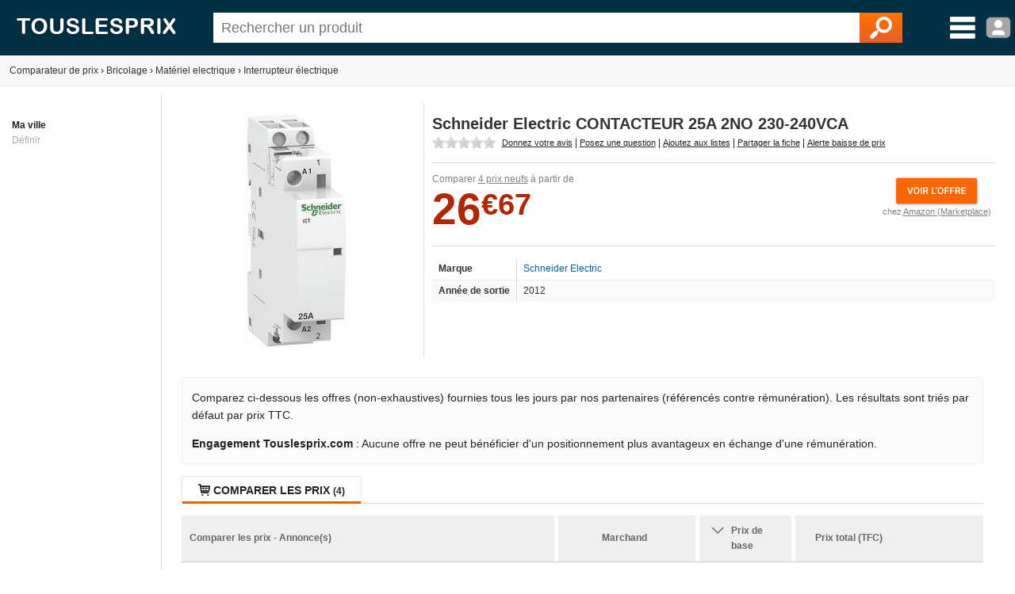

--- FILE ---
content_type: text/html; charset=utf-8
request_url: https://www.touslesprix.com/comparer/fiche3424486.html
body_size: 9189
content:
<!DOCTYPE html>
<html lang="fr">
    <head>
        <title>Schneider Electric CONTACTEUR 25A 2NO 230-240VCA - Comparer avec Touslesprix.com</title>
        <meta name="description" content="Comparer les prix de Schneider Electric CONTACTEUR 25A 2NO 230-240VCA chez 4 marchands &agrave; partir de 26.67 &amp;euro;. Type de produit : Interrupteur &eacute;lectrique - Anciennet&eacute; : 13 ans et 7 mois" >
                <meta http-equiv="content-type" content="text/html; charset=UTF-8" >
        <meta name="HandheldFriendly" content="true" />
        <meta name="MobileOptimized" content="width" />
        <meta http-equiv="X-UA-Compatible" content="IE=edge,chrome=1" >
        <meta name="format-detection" content="telephone=no">
        <meta name="371c41b8bf6893a" content="c9c5bdcd1927bed7bc762481191ff532" />
        <meta name="tlp:affiliation" content="https://affiliation.touslesprix.com">

                <meta name="viewport" content="width=device-width, initial-scale=1.0" />
        
        <meta property="og:type" content="product" />
    <meta name="twitter:site" content="@touslesprix">
    <meta name="twitter:card" content="summary">
    <meta name="twitter:creator" content="@touslesprix">
    <meta name="twitter:domain" content="Touslesprix">
    <meta name="twitter:title" content="Schneider Electric CONTACTEUR 25A 2NO 230-240VCA - Comparer avec Touslesprix.com">
    <meta property="og:title" content="Schneider Electric CONTACTEUR 25A 2NO 230-240VCA - Comparer avec Touslesprix.com" />
    <meta name="twitter:description" content="Comparer les prix de Schneider Electric CONTACTEUR 25A 2NO 230-240VCA chez 4 marchands &amp;agrave; partir de 26.67 &amp;amp;euro;. Type de produit : Interrupteur &amp;eacute;lectrique - Anciennet&amp;eacute; : 13 ans et 7 mois">
    <meta property="og:description" content="Comparer les prix de Schneider Electric CONTACTEUR 25A 2NO 230-240VCA chez 4 marchands &amp;agrave; partir de 26.67 &amp;amp;euro;. Type de produit : Interrupteur &amp;eacute;lectrique - Anciennet&amp;eacute; : 13 ans et 7 mois" />
    <meta name="twitter:image" content="https://i.touslesprix.com/ph_grp/300/6/8/4/4/3424486_0.jpg">
    <meta property="og:image" content="https://i.touslesprix.com/ph_grp/300/6/8/4/4/3424486_0.jpg" />
    <meta name="twitter:url" content="https://www.touslesprix.com/comparer/fiche3424486.html">
    <meta property="og:url" content="https://www.touslesprix.com/comparer/fiche3424486.html" /><!--[if lt IE 9]><script language="javascript" type="text/javascript" src="/js_v3/plugins/excanvas.compiled.js"></script><![endif]--><script async defer src="https://widget.incibeauty.com/score.min.js" data-key="ZspvN3e62zVgfc6131uKzyXlzd56dXGd" data-score-min="12" data-model="img-color"></script><meta name="viewport" content="width=device-width, initial-scale=1.0" />
        <link rel="shortcut icon" href="/favicon.ico" />

        <link rel="apple-touch-icon" sizes="180x180" href="/apple-touch-icon.png">
        <link rel="icon" type="image/png" href="/favicon-32x32.png" sizes="32x32">
        <link rel="icon" type="image/png" href="/favicon-16x16.png" sizes="16x16">
        <link rel="manifest" href="/manifest.json">
        <link rel="mask-icon" href="/safari-pinned-tab.svg" color="#5bbad5">
        <meta name="theme-color" content="#023044">

                    <link rel="canonical" href="https://www.touslesprix.com/comparer/fiche3424486.html" />
                        <link rel="stylesheet" href="/distCSS/_layout.css?20240207-02" />
                                        <link rel="stylesheet" href="/distCSS/fiche.css?20240207-02" />
                                <script type="text/javascript" src="https://maps.googleapis.com/maps/api/js?key=AIzaSyCUdvmafa33OFvLKyDM7tZ54-WcHMUUAw4?20240207-02"></script>
                    </head>

    
    <body class="bg_large">
        
        
        <header>
            <div class="content-left">
                                    <div id="accueil">
                        <a href="https://www.touslesprix.com"><img src="/img_v3/logo_new.png" alt="Touslesprix.com comparateur de prix sur Internet"></a>
                    </div><form method="get" role="search" id="form_recherche" onsubmit="return false;" action="">
                        <div id="recherche">
                                                        <input id="search" name="keyword" type="text" placeholder="Rechercher un produit" value="" data-value="" autocomplete="off" />
                            <button type="reset" class="hide">&#10005;</button>
                            <button type="submit"><img src="/img_v3/icones/loupe.png" alt="Chercher" /></button>
                        </div>
                    </form><div id="menuburg">
                        <img src="/img_v3/icones/menu_new.png" alt="Menu" id="imgmenuburg" title="Ouvrir le menu catégories" />
                        <div id="user_onglet">
                                                            <span class="a" data-l="/moncompte/connexion.php" data-r="0"><img src="/img_v3/icones/profil.png?20240207-02" alt="Compte" id="imgmenuprof" title="Connexion au compte" /></span>
                                                        </div>
                    </div>
                            </div>
        </header>
		
		<div id="scan-barcode">
            <span class="close">&#10005;</span>
            <select id="deviceSelection"></select>
            <div id="scan-contener"></div>
        </div>

<div id="conteneur" class="content-left">
	<div id="ajax_conteneur">
		<div id="breadcrumb">
    <ul>
        
        <li itemscope itemtype="https://data-vocabulary.org/Breadcrumb"><a href="https://www.touslesprix.com" itemprop="url"><span itemprop>Comparateur de prix</span></a></li>
        
                            <li><span class="next">›</span></li>
                    <li itemscope itemtype="https://data-vocabulary.org/Breadcrumb"><a href="https://www.touslesprix.com/achat,bricolage.html" itemprop="url"><span itemprop="title">Bricolage</span></a></li>
                                    
                                <li><span class="next">›</span></li>
                    <li itemscope itemtype="https://data-vocabulary.org/Breadcrumb"><a href="https://www.touslesprix.com/achat,materiel-electrique.html" itemprop="url"><span itemprop="title">Matériel electrique</span></a></li>
                                    
                                <li><span class="next">›</span></li>
                    <li itemscope itemtype="https://data-vocabulary.org/Breadcrumb"><a href="https://www.touslesprix.com/achat,interrupteur-electrique.html" itemprop="url"><span itemprop="title">Interrupteur électrique</span></a></li>
                                    
                </ul>
</div>

<section id="conteneur_plein" class="clearfix">

    

    <div id="conteneur_gauche">
        <strong>Ma ville</strong><div class="ma-ville"> <span class="js-change-ville">Définir</span></div>
<div class="ville-geoloc" style="display: none">
    <span><input class="ville-geoloc-input" type="text" value="" data-loc="[]"><span class="js-ma-position" title="Ma position">O</span></span><input class="ville-geoloc-button" type="button" value="Ok">
</div>    </div>

    <div id="conteneur_droite">

                    <meta itemprop="gtin13" content="3606480097164">
        
                <div id="entete_pdt" itemscope itemtype="https://schema.org/Product">
            <div id="entete-left">
                                <div id="image-recompenses">
                                        <img id="img_pdt" class="img-principale" src="https://i.touslesprix.com/ph_grp/300/6/8/4/4/3424486_0.jpg" data-src="https://i.touslesprix.com/ph_grp/300/6/8/4/4/3424486_0.jpg" alt="Image de Schneider Electric CONTACTEUR 25A 2NO 230-240VCA" width="300" height="300" />                                    </div>
            </div>
            <div id="entete-right">
                                <div style="display: flex;">
                    <h1 class="nom_fiche " itemprop="name">
                        Schneider Electric CONTACTEUR 25A 2NO 230-240VCA                    </h1>
                                    </div>
                                <div class="sstitre">
                                                                                                                            </div>
                                    <div id="actions">
                                                <div class="rateit-stars fct_avis_scrollTo">
                            <div id="avgStars" class="" data-rateit-value="" ></div>
                                                    </div>
                         <span class="action fct_avis" data-action="avis">Donnez votre avis</span> | <span class="action fct_forum" data-action="forum">Posez une question</span> | <span class="action fct_favoris" data-action="favoris">Ajoutez aux listes</span> | <span class="action fct_partage" data-action="partage">Partager la fiche<div id="popin-partage"><a target="_blank" class="social-icon facebook" title="Partager la fiche sur Facebook" href="https://www.facebook.com/sharer.php?u=https://www.touslesprix.com/comparer/fiche3424486.html&amps;t=Schneider Electric CONTACTEUR 25A 2NO 230-240VCA" rel="nofollow" onclick="javascript:window.open(this.href, '', 'menubar=no,toolbar=no,resizable=yes,scrollbars=yes,height=500,width=700');return false;"><span class="font">y</span></a><a target="_blank"class="social-icon twitter" title="Partager la fiche sur Twitter" href="https://twitter.com/share?url=https://www.touslesprix.com/comparer/fiche3424486.html&amp;text=Schneider Electric CONTACTEUR 25A 2NO 230-240VCA&amp;via=touslesprix" rel="nofollow" onclick="javascript:window.open(this.href, '', 'menubar=no,toolbar=no,resizable=yes,scrollbars=yes,height=400,width=700');return false;"><span class="font">w</span></a></div></span> | <span class="action fct_alerte_prix" data-action="prix">Alerte baisse de prix</span>
                    </div>
                
                <div class="table">
                    <div id="entete_pdt_g" >
                                                    <div id="prices">
                                                                    <div class="price-new" itemprop="offers" itemscope itemtype="https://schema.org/AggregateOffer">
                                        <meta itemprop="priceCurrency" content="EUR" />
                                        <meta itemprop="lowPrice" content="26.67" />
                                                                                <meta itemprop="highPrice" content="75.3" />
                                                                                <meta itemprop="offerCount" content="4" />
                                        <span class="offers-info">Comparer <span class="underline">4 prix neufs</span> à partir de </span><br />
                                        <span class="price new">26<small>&euro;67</small></span>                                            <div id="mise-en-avant">
                                                <img id="imggofiche_802419769_entete-img" class="js_imgpdt" src="/img_v3/icones/voir_offre.png"><br />
                                                <span class="mise-en-avant-boutique">chez <span id="imggofiche_802419769_entete" class="js_imgpdt">Amazon (Marketplace)</span></span>
                                            </div>
                                                                                <div class="var_grille">
                                                                                    </div>
                                                                                    <ibscore data-ean="3606480097164" width="64" style="vertical-align: top; margin-left: 55px;"></ibscore>
                                                                            </div>
                                                            </div>
                          

                        
                        <div class="content-fiche-tech">
    <table class="tab_fiche_tech">
        <tbody>
                            <tr >
                                        <td>Marque</td>
                    <td ><a href="https://www.touslesprix.com/achat,schneider-electric.html" itemprop="brand">Schneider Electric</a></td>
                                    </tr>
                                            <tr >
                                        <td>Année de sortie</td>
                    <td >2012</td>
                                    </tr>
                                                </tbody>
    </table>
    </div>                    </div>
                    <!--<div id="entete_pdt_d">
                                                <div id="alert-prix" class="fct_alerte_prix" data-action="prix"><img src="/img_v3/icones/alert_baisse_prix.png" alt="Suivre les prix par e-mail" /></div>                    </div>-->
                </div>
                            </div>
        </div>

        
        
        <div class="info-critere-classement info-critere-classement--fiche">
	<p>Comparez ci-dessous les offres (non-exhaustives) fournies tous les jours par nos partenaires (référencés contre rémunération). Les résultats sont triés par défaut par prix TTC.<p>

	<p>
		<strong>Engagement Touslesprix.com</strong> : Aucune offre ne peut bénéficier d'un positionnement plus avantageux en échange d'une rémunération.
	</p>
</div>
        <div id="conteneur_produit">
                        <input type="hidden" id="ids_for_com" value='{"id_chapeau": 12, "id_catmax": 0, "id_cat": 666, "id_plateforme": 0, "id_produit": 3424486, "id_groupe": 0, "id_support": 0}'/>

                                <ul id="tabs" class="tabs">
                        <li data-tab="contenu_produit_0" class="active"><span class="font">q</span> Comparer les prix <span class="nb">(4)</span></li><li style="display: none;" data-tab="contenu_produit_-1"><span class="font">q</span> Tous les prix (4)</li></li>                    </ul>       
                                            <div id="contenu_produit">
                    <div id="contenu_produit_0" class="contenu_produit"><div id="liste_tarif_produit_0_0" class="liste_tarif_produit"><div id="liste_bloc_tarif_0_0_0" class="liste_bloc_tarif"><div id="bloc_tarif_0_0_0_1" class="bloc_tarif affiche"><table cellspacing="0" cellpadding="0" class="pair" style="width:100%;"><tr><th>Comparer les prix - Annonce(s)</th><th>Marchand</th><th>        <span class="chevron"></span>        <div class="filtre-neuf-occasion">Prix de base</div>
    </th><th colspan="2">
                                    Prix total (TFC)
                                </th></tr><tr id="imggofiche_802419769_bloctarifs_i_titre" class="js_imgpdt ligne_tarif class_after"><td class="info_produit" ><div class="supp_occ"></div><div class="gris_fonce fs12">Schneider Electric - Acti9 - iCT contacteur 25A 2P NO 230-240V - A9C24732 (By Elec, neuf)</div><span class="font">L</span> <span class="green">En stock</span></td><td class="img_bout" ><div class="logo_bout pointer"><img src="https://www.touslesprix.com/b_part/19.gif" alt="Amazon (Marketplace)" /><div class="pointer absmiddle ic_avis">
                                        <span class="lien_avis" data-l="ht(:)tps:(:)//(:)www(:).t(:)ous(:)lesp(:)rix.(:)com(:)/ac(:)hat(:),ama(:)zo(:)n-m(:)arke(:)tpl(:)ace(:).h(:)tml" data-r="2" title="Ajouter un avis consommateur pour la boutique Amazon (Marketplace)">
                                            <span>Ajouter un avis</span>
                                        </span>
                                    </div></div></td><td class="voir_offre" ><div><span class="price new">26<small>&euro;67</small></span></div></td><td class="voir_offre" ><span class="price new">32<small>&euro;69</small></span></td><td class="voir_offre_fl" ><img src="/img_v3/icones/voir_offre.png?1" /></td></tr><tr id="imggofiche_345728537_bloctarifs_i_titre" class="js_imgpdt ligne_tarif class_after"><td class="info_produit" ><div class="supp_occ"></div><div class="gris_fonce fs12">Schneider Electric - A9C24732 - Acti9, iCT contacteur auxiliarisable 2P - 25A - 2NO - 230-240VCA</div><span class="font">L</span> <span class="green">Livrera entre 1 et 3 jour(s) ouvrable(s) apr&egrave;s r&eacute;ception du paiement</span></td><td class="img_bout" ><div class="logo_bout pointer"><img src="https://www.touslesprix.com/b_part/5173.gif" alt="Mano Mano" /><div class="pointer absmiddle ic_avis">
                                        <span class="lien_avis" data-l="htt(:)ps(:)://(:)www.(:)tous(:)les(:)prix(:).co(:)m/(:)ach(:)at(:),man(:)o-ma(:)no.(:)htm(:)l" data-r="2" title="Ajouter un avis consommateur pour la boutique Mano Mano">
                                            <span>Ajouter un avis</span>
                                        </span>
                                    </div></div></td><td class="voir_offre" ><div><span class="price new">30<small>&euro;90</small></span><img src="/img_v3/icones/ph.gif" /> <div class="bulle_prix"><span class="bold">Hausse :</span> <span style="color:red;">+15,86 %</span><br />Le <span style="font-size:11px;">05 novembre 2025</span></div></div></td><td class="voir_offre" ><span class="price new">36<small>&euro;80</small></span></td><td class="voir_offre_fl" ><img src="/img_v3/icones/voir_offre.png?1" /></td></tr><tr id="imggofiche_410842376_bloctarifs_i_titre" class="js_imgpdt ligne_tarif class_after"><td class="info_produit" ><div class="supp_occ"></div><div class="gris_fonce fs12">Contacteur ACTI9 ICT 230 - 240 V 2NO 25A - SCHNEIDER ELECTRIC - A9C24732</div><span class="font">L</span> <span class="green">Voir site</span></td><td class="img_bout" ><div class="logo_bout pointer"><img src="https://www.touslesprix.com/b_part/8319.gif" alt="Fnac Marketplace" /><div class="pointer absmiddle ic_avis">
                                        <span class="lien_avis" data-l="http(:)s:(:)//w(:)ww(:).to(:)usle(:)sp(:)ri(:)x.(:)com/(:)ach(:)at(:),fna(:)c-ma(:)rke(:)tpla(:)ce.h(:)tml" data-r="2" title="Ajouter un avis consommateur pour la boutique Fnac Marketplace">
                                            <span>Ajouter un avis</span>
                                        </span>
                                    </div></div></td><td class="voir_offre" ><div><span class="price new">43<small>&euro;45</small></span><img src="/img_v3/icones/ph.gif" /> <div class="bulle_prix"><span class="bold">Hausse :</span> <span style="color:red;">+0,25 %</span><br />Le <span style="font-size:11px;">05 novembre 2025</span></div></div></td><td class="voir_offre" ><span class="price new">43<small>&euro;45</small></span></td><td class="voir_offre_fl" ><img src="/img_v3/icones/voir_offre.png?1" /></td></tr><tr id="imgoutfiche_390889792_4201_i_titre" class="js_imgpdt ligne_tarif class_after"><td class="info_produit" ><div class="supp_occ"></div><div class="gris_fonce fs12">Contacteur modulaire bipolaire - 25A 2NO - 230-240VCA - Acti9 iCT SCHNEIDER</div><span class="font">L</span> <span class="green">2 jours</span></td><td class="img_bout" ><div class="logo_bout pointer"><img src="https://www.touslesprix.com/b_part/4201.gif" alt="Bricozor" /><div class="pointer absmiddle ic_avis">
                                        <span class="lien_avis" data-l="ht(:)tps(:):/(:)/ww(:)w.to(:)usle(:)sp(:)ri(:)x.(:)com(:)/ac(:)hat(:),b(:)rico(:)zo(:)r.ht(:)ml" data-r="2" title="Ajouter un avis consommateur pour la boutique Bricozor">
                                            <span>Ajouter un avis</span>
                                        </span>
                                    </div></div></td><td class="voir_offre" ><div><span class="price new">75<small>&euro;30</small></span></div></td><td class="voir_offre" ><span class="price new">82<small>&euro;20</small></span></td><td class="voir_offre_fl" ><img src="/img_v3/icones/voir_offre.png?1" /></td></tr></table></div><input type="hidden" class="nbpage" value="1" /></div></div></div><script>var _ACTIF = 1;</script>                    <div id="contenu_produit_inci" class="contenu-test hide"></div>                    <div data-tab="geoloc_magasin" class="contenu_produit"></div>
                </div>
                    </div>

            <div id="cm-section" class="bloc">
        <div id="bloc_commentaire">
    <ul class="tabs">
        <li class="active">
            <span>Commentaires / Questions</span>
        </li>
    </ul>
        <div class="commentaires-footer">
        <a href="https://www.touslesprix.com/comparer/fiche3424486.html?action=addcomment" rel="nofollow" class="commentaires-footer-btn primary">
            <svg xmlns="http://www.w3.org/2000/svg"  viewBox="0 0 24 24" width="16px" height="16px" fill="currentColor" class="align-middle"><path d="M 18.414062 2 C 18.158188 2 17.902031 2.0974687 17.707031 2.2929688 L 16 4 L 20 8 L 21.707031 6.2929688 C 22.098031 5.9019687 22.098031 5.2689063 21.707031 4.8789062 L 19.121094 2.2929688 C 18.925594 2.0974687 18.669937 2 18.414062 2 z M 14.5 5.5 L 5 15 C 5 15 6.005 15.005 6.5 15.5 C 6.995 15.995 6.984375 16.984375 6.984375 16.984375 C 6.984375 16.984375 8.004 17.004 8.5 17.5 C 8.996 17.996 9 19 9 19 L 18.5 9.5 L 14.5 5.5 z M 3.6699219 17 L 3 21 L 7 20.330078 L 3.6699219 17 z"/></svg>
            <span class="align-middle">Posez une question, donnez un avis ?</span>
        </a>
            </div>
    <div id="download-app-jumbotron" class="download-app-jumbotron">
    <div class="download-app-jumbotron-title">Téléchargez l'application mobile Touslesprix.com !</div>
    <div class="download-app-jumbotron-subtitle">Réagissez et consultez l'ensemble des commentaires.</div>
    <div class="download-app-badges">
        <a href="https://apps.apple.com/fr/app/touslesprix-com-comparateur/id1603800283" target="_blank" rel="nofollow noopener noreferrer" style="margin-bottom: 5px">
    <img src="/img_v3/app-store-badge-fr.svg" style="width: 120px; border-radius: 7px;" />
</a>
<a href="https://play.google.com/store/apps/details?id=com.touslesprix.app" target="_blank"rel="nofollow noopener noreferrer" style="margin-bottom: 5px">
    <img src="/img_v3/google-play-badge-fr.svg" style="width: 120px; border-radius: 7px;" />
</a>
<a href="https://appgallery.huawei.com/app/C108057653" target="_blank"rel="nofollow noopener noreferrer">
    <img src="/img_v3/app-gallery-badge-fr.svg" style="width: 120px; border-radius: 7px;" />
</a>    </div>
</div></div>
    </div>
                <div class="bloc_onglet">
                                    <ul class="tabs">
                        <li class="active">
                            <span>Interrupteur &eacute;lectrique - Autres</span>
                        </li>
                    </ul>
                <div id="bloc_pdt_vs_-1" class="clear_both" ><ul id="liste_produit_mos" class="clear_both"><li data-idsource="3418551" data-idproduit="3418551" data-idgroupe="0" data-idsupport="0" data-idgroupedefault="0" data-idsupportdefault="0" data-idtable="1" data-listeprix="1">
	<div class="ligne_produit_img">	    
		<div class="imgpdt">
									<div class="img_pdt pointer">
				<img src="https://i.touslesprix.com/ph_grp/300/1/5/5/8/3418551_0.jpg" alt="Schneider Electric 1 CACHE BORNES COURT 4P ACCESSOIRE DISJONCTEUR NSX400/630 INV/INS" id="imgfiche_3418551_imgcat" />
							</div>
					</div>
	</div>

	<div class="ligne_produit_designation">
		<div class="info-titre">
			<a href="https://www.touslesprix.com/comparer/fiche3418551.html" title="Schneider Electric 1 CACHE BORNES COURT 4P ACCESSOIRE DISJONCTEUR NSX400/630 INV/INS" class="ligne_produit_info">
												Schneider Electric 1 CACHE BORNES COURT 4P ACCESSOIRE DISJONCTEUR NSX400/630 INV/INS							</a> 		</div>

		<div class="js_imgpdt pointer" data-id="imgfiche_3418551_imgcat">
			<span class="price">30<small>&euro;41</small></span><div class="chez-boutique">Comparer chez <u>1 marchand</u></div>
				</div>

				
			</div>
</li>
<li data-idsource="3365121" data-idproduit="3365121" data-idgroupe="0" data-idsupport="0" data-idgroupedefault="0" data-idsupportdefault="0" data-idtable="1" data-listeprix="1">
	<div class="ligne_produit_img">	    
		<div class="imgpdt">
									<div class="img_pdt pointer">
				<img src="https://i.touslesprix.com/ph_grp/300/1/2/1/5/3365121_0.jpg" alt="Legrand T&eacute;l&eacute;commande murale pour volet C&eacute;liane with Netatmo Titane" id="imgfiche_3365121_imgcat" />
							</div>
					</div>
	</div>

	<div class="ligne_produit_designation">
		<div class="info-titre">
			<a href="https://www.touslesprix.com/comparer/fiche3365121.html" title="Legrand Télécommande murale pour volet Céliane with Netatmo Titane" class="ligne_produit_info">
												Legrand Télécommande murale pour volet Céliane with Netatmo Titane							</a> 		</div>

		<div class="js_imgpdt pointer" data-id="imgfiche_3365121_imgcat">
			<span class="price">64<small>&euro;90</small></span><div class="chez-boutique">Comparer chez <u>1 marchand</u></div>
				</div>

				
			</div>
</li>
<li data-idsource="3358634" data-idproduit="3358634" data-idgroupe="0" data-idsupport="0" data-idgroupedefault="0" data-idsupportdefault="0" data-idtable="1" data-listeprix="1">
	<div class="ligne_produit_img">	    
		<div class="imgpdt">
									<div class="img_pdt pointer">
				<img src="https://i.touslesprix.com/ph_grp/300/4/3/6/8/3358634_0.jpg" alt="Legrand Interrupteur filaire connect&eacute;e option variateur C&eacute;liane with Netatmo" id="imgfiche_3358634_imgcat" />
							</div>
					</div>
	</div>

	<div class="ligne_produit_designation">
		<div class="info-titre">
			<a href="https://www.touslesprix.com/comparer/fiche3358634.html" title="Legrand Interrupteur filaire connectée option variateur Céliane with Netatmo" class="ligne_produit_info">
												Legrand Interrupteur filaire connectée option variateur Céliane with Netatmo							</a> 		</div>

		<div class="js_imgpdt pointer" data-id="imgfiche_3358634_imgcat">
			<span class="price">64<small>&euro;90</small></span><div class="chez-boutique">Comparer chez <u>1 marchand</u></div>
				</div>

				
			</div>
</li>
<li data-idsource="3404210" data-idproduit="3404210" data-idgroupe="0" data-idsupport="0" data-idgroupedefault="0" data-idsupportdefault="0" data-idtable="1" data-listeprix="1">
	<div class="ligne_produit_img">	    
		<div class="imgpdt">
									<div class="img_pdt pointer">
				<img src="https://i.touslesprix.com/ph_grp/300/0/1/2/4/3404210_0.jpg" alt="Hager 25113 Thermostat semi-encastr&eacute; avec FP" id="imgfiche_3404210_imgcat" />
							</div>
					</div>
	</div>

	<div class="ligne_produit_designation">
		<div class="info-titre">
			<a href="https://www.touslesprix.com/comparer/fiche3404210.html" title="Hager 25113 Thermostat semi-encastré avec FP" class="ligne_produit_info">
												Hager 25113 Thermostat semi-encastré avec FP							</a> 		</div>

		<div class="js_imgpdt pointer" data-id="imgfiche_3404210_imgcat">
			<span class="price">165<small>&euro;65</small></span><div class="chez-boutique">Comparer chez <u>1 marchand</u></div>
				</div>

				
			</div>
</li>
<li data-idsource="3404211" data-idproduit="3404211" data-idgroupe="0" data-idsupport="0" data-idgroupedefault="0" data-idsupportdefault="0" data-idtable="1" data-listeprix="1">
	<div class="ligne_produit_img">	    
		<div class="imgpdt">
									<div class="img_pdt pointer">
				<img src="https://i.touslesprix.com/ph_grp/300/1/1/2/4/3404211_0.jpg" alt="Hager 25120 Thermostat digital semi-encastr&eacute; avec FP" id="imgfiche_3404211_imgcat" />
							</div>
					</div>
	</div>

	<div class="ligne_produit_designation">
		<div class="info-titre">
			<a href="https://www.touslesprix.com/comparer/fiche3404211.html" title="Hager 25120 Thermostat digital semi-encastré avec FP" class="ligne_produit_info">
												Hager 25120 Thermostat digital semi-encastré avec FP							</a> 		</div>

		<div class="js_imgpdt pointer" data-id="imgfiche_3404211_imgcat">
			<span class="price">167<small>&euro;26</small></span><div class="chez-boutique">Comparer chez <u>1 marchand</u></div>
				</div>

				
			</div>
</li>
<li data-idsource="3404192" data-idproduit="3404192" data-idgroupe="0" data-idsupport="0" data-idgroupedefault="0" data-idsupportdefault="0" data-idtable="1" data-listeprix="1">
	<div class="ligne_produit_img">	    
		<div class="imgpdt">
									<div class="img_pdt pointer">
				<img src="https://i.touslesprix.com/ph_grp/300/2/9/1/4/3404192_0.jpg" alt="wiltec 10m 250V 16A Flotteur interrupteur pour pompe immerg&eacute;e rond -" id="imgfiche_3404192_imgcat" />
							</div>
					</div>
	</div>

	<div class="ligne_produit_designation">
		<div class="info-titre">
			<a href="https://www.touslesprix.com/comparer/fiche3404192.html" title="wiltec 10m 250V 16A Flotteur interrupteur pour pompe immergée rond -" class="ligne_produit_info">
												wiltec 10m 250V 16A Flotteur interrupteur pour pompe immergée rond -							</a> 		</div>

		<div class="js_imgpdt pointer" data-id="imgfiche_3404192_imgcat">
			<span class="price">18<small>&euro;99</small></span><div class="chez-boutique">Comparer chez <u>1 marchand</u></div>
				</div>

				
			</div>
</li>
<li data-idsource="3406137" data-idproduit="3406137" data-idgroupe="0" data-idsupport="0" data-idgroupedefault="0" data-idsupportdefault="0" data-idtable="1" data-listeprix="1">
	<div class="ligne_produit_img">	    
		<div class="imgpdt">
									<div class="img_pdt pointer">
				<img src="https://i.touslesprix.com/ph_grp/300/7/3/1/6/3406137_0.jpg" alt="Hager 1930 CADRE SAILLIE 1 POSTE NUI" id="imgfiche_3406137_imgcat" />
							</div>
					</div>
	</div>

	<div class="ligne_produit_designation">
		<div class="info-titre">
			<a href="https://www.touslesprix.com/comparer/fiche3406137.html" title="Hager 1930 CADRE SAILLIE 1 POSTE NUI" class="ligne_produit_info">
												Hager 1930 CADRE SAILLIE 1 POSTE NUI							</a> 		</div>

		<div class="js_imgpdt pointer" data-id="imgfiche_3406137_imgcat">
			<span class="price">25<small>&euro;45</small></span><div class="chez-boutique">Comparer chez <u>1 marchand</u></div>
				</div>

				
			</div>
</li>
<li data-idsource="3404846" data-idproduit="3404846" data-idgroupe="0" data-idsupport="0" data-idgroupedefault="0" data-idsupportdefault="0" data-idtable="1" data-listeprix="1">
	<div class="ligne_produit_img">	    
		<div class="imgpdt">
									<div class="img_pdt pointer">
				<img src="https://i.touslesprix.com/ph_grp/300/6/4/8/4/3404846_0.jpg" alt="Zenitech 2 cordons pointe de touche fiche coudee &Oslash; 4 mm" id="imgfiche_3404846_imgcat" />
							</div>
					</div>
	</div>

	<div class="ligne_produit_designation">
		<div class="info-titre">
			<a href="https://www.touslesprix.com/comparer/fiche3404846.html" title="Zenitech 2 cordons pointe de touche fiche coudee Ø 4 mm" class="ligne_produit_info">
												Zenitech 2 cordons pointe de touche fiche coudee Ø 4 mm							</a> 		</div>

		<div class="js_imgpdt pointer" data-id="imgfiche_3404846_imgcat">
			<span class="price">16<small>&euro;50</small></span><div class="chez-boutique">Comparer chez <u>2 marchands</u></div>
				</div>

				
			</div>
</li>
<li data-idsource="3404845" data-idproduit="3404845" data-idgroupe="0" data-idsupport="0" data-idgroupedefault="0" data-idsupportdefault="0" data-idtable="1" data-listeprix="1">
	<div class="ligne_produit_img">	    
		<div class="imgpdt">
									<div class="img_pdt pointer">
				<img src="https://i.touslesprix.com/ph_grp/300/5/4/8/4/3404845_0.jpg" alt="Zenitech 2 Pinces &Oslash;4mm de securite large ouverture" id="imgfiche_3404845_imgcat" />
							</div>
					</div>
	</div>

	<div class="ligne_produit_designation">
		<div class="info-titre">
			<a href="https://www.touslesprix.com/comparer/fiche3404845.html" title="Zenitech 2 Pinces Ø4mm de securite large ouverture" class="ligne_produit_info">
												Zenitech 2 Pinces Ø4mm de securite large ouverture							</a> 		</div>

		<div class="js_imgpdt pointer" data-id="imgfiche_3404845_imgcat">
			<span class="price">14<small>&euro;90</small></span><div class="chez-boutique">Comparer chez <u>2 marchands</u></div>
				</div>

				
			</div>
</li>
<li data-idsource="3424398" data-idproduit="3424398" data-idgroupe="0" data-idsupport="0" data-idgroupedefault="0" data-idsupportdefault="0" data-idtable="1" data-listeprix="1">
	<div class="ligne_produit_img">	    
		<div class="imgpdt">
									<div class="img_pdt pointer">
				<img src="https://i.touslesprix.com/ph_grp/300/8/9/3/4/3424398_0.jpg" alt="Legrand Plaque 3 postes - Nilo&eacute; - Fonte" id="imgfiche_3424398_imgcat" />
							</div>
					</div>
	</div>

	<div class="ligne_produit_designation">
		<div class="info-titre">
			<a href="https://www.touslesprix.com/comparer/fiche3424398.html" title="Legrand Plaque 3 postes - Niloé - Fonte" class="ligne_produit_info">
												Legrand Plaque 3 postes - Niloé - Fonte							</a> 		</div>

		<div class="js_imgpdt pointer" data-id="imgfiche_3424398_imgcat">
			<span class="price">6<small>&euro;95</small></span><div class="chez-boutique">Comparer chez <u>2 marchands</u></div>
				</div>

				
			</div>
</li>
<li data-idsource="3424480" data-idproduit="3424480" data-idgroupe="0" data-idsupport="0" data-idgroupedefault="0" data-idsupportdefault="0" data-idtable="1" data-listeprix="1">
	<div class="ligne_produit_img">	    
		<div class="imgpdt">
									<div class="img_pdt pointer">
				<img src="https://i.touslesprix.com/ph_grp/300/0/8/4/4/3424480_0.jpg" alt="Legrand Prise de courant sp&eacute;ciale goulotte &agrave; clippage direct - 2 modules - blanc - Mosaic" id="imgfiche_3424480_imgcat" />
							</div>
					</div>
	</div>

	<div class="ligne_produit_designation">
		<div class="info-titre">
			<a href="https://www.touslesprix.com/comparer/fiche3424480.html" title="Legrand Prise de courant spéciale goulotte à clippage direct - 2 modules - blanc - Mosaic" class="ligne_produit_info">
												Legrand Prise de courant spéciale goulotte à clippage direct - 2 modules - blanc - Mosaic							</a> 		</div>

		<div class="js_imgpdt pointer" data-id="imgfiche_3424480_imgcat">
			<span class="price">21<small>&euro;09</small></span><div class="chez-boutique">Comparer chez <u>1 marchand</u></div>
				</div>

				
			</div>
</li>
<li data-idsource="3424481" data-idproduit="3424481" data-idgroupe="0" data-idsupport="0" data-idgroupedefault="0" data-idsupportdefault="0" data-idtable="1" data-listeprix="1">
	<div class="ligne_produit_img">	    
		<div class="imgpdt">
									<div class="img_pdt pointer">
				<img src="https://i.touslesprix.com/ph_grp/300/1/8/4/4/3424481_0.jpg" alt="Legrand Prise pour goulotte &agrave; clippage 2x2p+t, 4m mosaic" id="imgfiche_3424481_imgcat" />
							</div>
					</div>
	</div>

	<div class="ligne_produit_designation">
		<div class="info-titre">
			<a href="https://www.touslesprix.com/comparer/fiche3424481.html" title="Legrand Prise pour goulotte à clippage 2x2p+t, 4m mosaic" class="ligne_produit_info">
												Legrand Prise pour goulotte à clippage 2x2p+t, 4m mosaic							</a> 		</div>

		<div class="js_imgpdt pointer" data-id="imgfiche_3424481_imgcat">
			<span class="price">165<small>&euro;00</small></span><div class="chez-boutique">Comparer chez <u>1 marchand</u></div>
				</div>

				
			</div>
</li>
</ul></div>            </div>
        
            <div class="bloc_onglet bloc">
                    <h2><span>Comparaison associée</span></h2>
                <div class="bloc-element active"><a href="https://www.touslesprix.com/achat,variateur-de-lumiere-va-et.html" >Variateur de lumiere va et</a>, <a href="https://www.touslesprix.com/achat,legrand-celiane-titane.html" >Legrand celiane titane</a>, <a href="https://www.touslesprix.com/achat,niloe.html" >Niloé</a>, <a href="https://www.touslesprix.com/achat,contact-tournant.html" >Contact tournant</a>, <a href="https://www.touslesprix.com/achat,volet-roulant-alu-electrique.html" >Volet roulant alu electrique</a>, <a href="https://www.touslesprix.com/achat,transformateur-variateur-halogene.html" >Transformateur variateur halogene</a>, <a href="https://www.touslesprix.com/achat,cle-n%c2%b0-455-legrand.html" >Cle n° 455 legrand</a>, <a href="https://www.touslesprix.com/achat,habillage-de-porte-coffret-electrique.html" >Habillage de porte coffret electrique</a>, <a href="https://www.touslesprix.com/achat,telerupteur-de-boite.html" >Telerupteur de boite</a>, <a href="https://www.touslesprix.com/achat,wk137.html" >Wk137</a>, <a href="https://www.touslesprix.com/achat,socle-a-encastrer-legrand.html" >Socle a encastrer legrand</a>, <a href="https://www.touslesprix.com/achat,hdmi-mosaic.html" >Hdmi mosaic</a>, <a href="https://www.touslesprix.com/achat,enjoliveur-turquoise.html" >Enjoliveur turquoise</a>, <a href="https://www.touslesprix.com/achat,mosaic-legrand-usb.html" >Mosaic legrand usb</a>, <a href="https://www.touslesprix.com/achat,double-interrupteur-va-et-vient-celiane-legrand.html" >Double interrupteur va et vient celiane legrand</a>, <a href="https://www.touslesprix.com/achat,variateur-rotatif-legrand.html" >Variateur rotatif legrand</a>, <a href="https://www.touslesprix.com/achat,legrand-plexo.html" >Legrand plexo</a>, <a href="https://www.touslesprix.com/achat,support-programme-tv.html" >Support programme tv</a>, <a href="https://www.touslesprix.com/achat,eclips.html" >Eclips</a>, <a href="https://www.touslesprix.com/achat,legrand-celiane-sans-fil.html" >Legrand celiane sans fil</a>, <a href="https://www.touslesprix.com/achat,double-poussoir-arnould.html" >Double poussoir arnould</a>, <a href="https://www.touslesprix.com/achat,legrand-dooxie.html" >Legrand dooxie</a>, <a href="https://www.touslesprix.com/achat,disjoncteur-a-fusible.html" >Disjoncteur a fusible</a>, <a href="https://www.touslesprix.com/achat,legrand-67111.html" >Legrand 67111</a>, <a href="https://www.touslesprix.com/achat,mosaic-legrand-bouton-poussoir.html" >Mosaic legrand bouton poussoir</a></div>
    </div>
    

        <ins class="adsbygoogle"
        style="display:block"
        data-ad-client="ca-pub-1886347183034520"
        data-ad-slot="9319450384"
        data-ad-format="auto"
        data-full-width-responsive="true"></ins>
    <script>
        (adsbygoogle = window.adsbygoogle || []).push({});
    </script>

        <script>
            var _ID_PRODUIT = 3424486,
                _ID_GROUPE = 0,
        	    _ID_SUPPORT = 0,
        	    _ID_CHAPEAU = 12;
        </script>
    </div>
</section>

<div id="box_media" class="box ui-draggable display_none"></div>
<div id="box_connexion" style="display:none"></div>
<div id="box_validate" style="display:none"></div>
<div id="box_confirm" style="display:none"></div>
<div id="dialog_cpn" style="display:none"></div>

<div id="overlay"></div>
	</div>
</div>


        <footer id="footer" class="content-left">

			        	<div>
        		<div class="col_footer alfred"></div>
					<div class="col_footer footer_lien">
						<div class="title_footer">Applications</div>
						<a href="https://apps.apple.com/fr/app/touslesprix-com-comparateur/id1603800283" target="_blank" rel="nofollow noopener noreferrer" style="margin-bottom: 5px">
    <img src="/img_v3/app-store-badge-fr.svg" style="width: 120px; border-radius: 7px;" />
</a>
<a href="https://play.google.com/store/apps/details?id=com.touslesprix.app" target="_blank"rel="nofollow noopener noreferrer" style="margin-bottom: 5px">
    <img src="/img_v3/google-play-badge-fr.svg" style="width: 120px; border-radius: 7px;" />
</a>
<a href="https://appgallery.huawei.com/app/C108057653" target="_blank"rel="nofollow noopener noreferrer">
    <img src="/img_v3/app-gallery-badge-fr.svg" style="width: 120px; border-radius: 7px;" />
</a>					</div>
                	<div class="col_footer footer_lien">
                		<div class="title_footer">Touslesprix.com</div>
                                                            <span data-l="ht(:)tps(:)://w(:)ww.(:)tou(:)sl(:)espr(:)ix.c(:)om/(:)co(:)nt(:)act(:).htm(:)l" data-r="0" class="span_lien">Contact</span>
                                                                    <span data-l="htt(:)ps:(:)//(:)www(:).to(:)usle(:)spri(:)x.co(:)m/(:)ind(:)ex(:)atio(:)n.h(:)tml" data-r="0" class="span_lien">Indexation marchand</span>
                                                                <span id="cgu_footer" class="span_lien js_redir">Conditions générales d'utilisation</span>

                                                                <span data-l="ht(:)tps:(:)//(:)www.(:)tous(:)les(:)prix(:).co(:)m/p(:)oli(:)tiqu(:)e-(:)de(:)-co(:)nf(:)ide(:)ntia(:)lite(:).htm(:)l" data-r="0" class="span_lien">Politique de confidentialité</span>
                                                	</div>
                	<div class="col_footer footer_lien">
                		<div class="title_footer">Extras</div>
                                                            <span data-l="http(:)s://(:)www(:).tou(:)sle(:)sp(:)rix(:).co(:)m/f(:)onc(:)tion(:)nem(:)en(:)t-(:)du-(:)co(:)mp(:)arat(:)eu(:)r.h(:)tml" data-r="0" class="span_lien">Comment fonctionne le comparateur de prix ?</span>
                                                                    <span data-l="ht(:)tps(:)://(:)www.(:)tou(:)sl(:)es(:)pr(:)ix(:).c(:)om/(:)ma(:)rque(:)s.(:)htm(:)l" data-r="0" class="span_lien">Marques</span>
                                                                    <span data-l="http(:)s:/(:)/ww(:)w.to(:)us(:)lesp(:)rix.(:)com/(:)bons(:)pl(:)ans" data-r="0" class="span_lien">Bons plans</span>
                                                        <a href="javascript:googlefc.callbackQueue.push(googlefc.showRevocationMessage)">Paramétrer les cookies</a>
                	</div>
                <div class="col_footer">
            		<div class="title_footer">Réseaux sociaux</div>
            	 	<ul id="nav_bouton" class="hide">
						<li class="reseau_sociaux fb"><a href="https://www.facebook.com/touslesprix" target="_blank" rel="nofollow" title="Facebook Touslesprix"><span>y</span></a></li><li class="reseau_sociaux tw"><a href="https://twitter.com/touslesprix" target="_blank" rel="nofollow" title="Twitter Touslesprix"><span>w</span></a></li><li class="reseau_sociaux yt"><a href="https://www.youtube.com/channel/UC1aFZ63E43Awg6hs07Pr3NA" target="_blank" rel="nofollow" title="Youtube Touslesprix Jouets"><span>Y</span></a></li><li class="reseau_sociaux in"><a href="https://www.instagram.com/touslesprix/" target="_blank" rel="nofollow" title="Instagram Touslesprix"><span>x</span></a></li><li class="reseau_sociaux qrcode"><span>Q</span></li>					</ul>
					<p>
						Touslesprix.com est membre de <a href="https://www.onepercentfortheplanet.fr/" target="_blank" rel="nofollow noopener noreferrer"><img src="/img_v3/1ftp.svg" width="75" /></a>
					</p>
            	</div>
        	</div>
        	<div class="copy">
                                    Le comparateur de prix Touslesprix est édité par la société Touslesprix.com SAS (&copy; 2001-2025) - Les marques, photos présentes sur le site touslesprix.com appartiennent à leurs auteurs respectifs. Touslesprix n'est pas une boutique de Ecommerce, vous ne pouvez pas effectuer d'achat directement sur notre site.
                        	 </div>
		</footer>

        
				
                <script type="text/javascript" src="/js_v3/jquery.min.js?20240207-02"></script>
        
		            <script type="text/javascript" src="/distJS/_layout.js?20240207-02"></script>
        
                    <script type="text/javascript" src="/distJS/fiche.js?20240207-02"></script>
    	            <script async src="https://www.googletagmanager.com/gtag/js?id=G-7BMJKZCJFH"></script>
            <script>
                window.dataLayer = window.dataLayer || [];
                function gtag(){dataLayer.push(arguments);}
                
                gtag('js', new Date());

                gtag('config', 'G-7BMJKZCJFH', {
                    'cookie_domain': 'touslesprix.com',
                    'anonymize_ip': true
                });
            </script>

		
        <input type="hidden" id="is-mobile" value="0">
	</body>
</html>


--- FILE ---
content_type: text/css
request_url: https://www.touslesprix.com/distCSS/_layout.css?20240207-02
body_size: 50863
content:
html{-webkit-text-size-adjust:100%;-ms-text-size-adjust:100%;font-size:14px;position:relative}body{background:#f8f8f8 url(/img_v3/bg.png) center 104px repeat-y;font-size:1rem;line-height:1.6;margin:0}body.bg_large{background:#f8f8f8 url(/img_v3/bg_large.png) center 104px repeat-y}article,aside,details,figcaption,figure,footer,header,hgroup,nav,section{display:block}audio,canvas,video{display:inline-block}[hidden],audio:not([controls]){display:none}button,html,input,select,textarea{color:#222;font-family:sans-serif}a{color:#00e}a:visited{color:#551a8b}a:hover{color:#06e}a:focus{outline:thin dotted}a:active,a:hover{outline:0}abbr[title]{border-bottom:1px dotted}b,strong{font-weight:700}blockquote{margin:1em 40px}dfn{font-style:italic}hr{border:0;border-top:1px solid #ccc;display:block;height:1px;margin:1em 0;padding:0}ins{text-decoration:none}ins,mark{color:#000}mark{background:#ff0;font-style:italic;font-weight:700}code,kbd,pre,samp{font-family:monospace,serif;_font-family:courier new,monospace;font-size:1em}pre{word-wrap:break-word;white-space:pre;white-space:pre-wrap}q{quotes:none}q:after,q:before{content:"";content:none}small{font-size:85%}sub,sup{font-size:75%;line-height:0;position:relative;vertical-align:baseline}sup{top:-.5em}sub{bottom:-.25em}ol,ul{margin:1em 0;padding:0 0 0 40px}dd{margin:0 0 0 40px}nav ol,nav ul{list-style:none;list-style-image:none;margin:0;padding:0}img{-ms-interpolation-mode:bicubic;border:0;height:auto;max-width:100%;vertical-align:middle}svg:not(:root){overflow:hidden}figure,form{margin:0}fieldset{border:0;margin:0;padding:0}label{cursor:pointer}legend{border:0;*margin-left:-7px;padding:0;white-space:normal}button,input,select,textarea{font-size:100%;margin:0;vertical-align:baseline;*vertical-align:middle}button,input{line-height:normal}button,input[type=button],input[type=reset],input[type=submit]{-webkit-appearance:none;-webkit-border-radius:0;-moz-border-radius:0;border-radius:0;cursor:pointer;*overflow:visible}button[disabled],input[disabled]{cursor:default}input[type=checkbox],input[type=radio]{-webkit-box-sizing:border-box;-moz-box-sizing:border-box;box-sizing:border-box;*height:13px;padding:0;*width:13px}input[type=search],input[type=text]{-webkit-appearance:none;-webkit-border-radius:0;-moz-border-radius:0;border-radius:0;-moz-box-sizing:content-box;-webkit-box-sizing:content-box;box-sizing:content-box}button::-moz-focus-inner,input::-moz-focus-inner{border:0;padding:0}textarea{overflow:auto;resize:vertical;vertical-align:top}input:invalid,textarea:invalid{background-color:#f0dddd}table{border-collapse:collapse;border-spacing:0}td{vertical-align:top}@font-face{font-family:font;font-style:normal;font-weight:400;src:url(font/font.eot);src:url(font/font.eot?#iefix) format("embedded-opentype"),url(font/font.woff) format("woff"),url(font/font.ttf) format("truetype"),url(font/font.svg#font) format("svg")}.font{font-family:font;font-size:16px;font-weight:400;-khtml-user-select:none;-moz-user-select:-moz-none;-moz-user-select:none;-ms-user-select:none;-o-user-select:none;-webkit-user-select:none}.font ::-moz-selection{background-color:transparent}.font ::selection{background-color:transparent}.unselectable{-khtml-user-select:none;-moz-user-select:-moz-none;-moz-user-select:none;-ms-user-select:none;-o-user-select:none;-webkit-user-select:none}.unselectable ::-moz-selection{background-color:transparent}.unselectable ::selection{background-color:transparent}a,a:visited{color:#075f9d;text-decoration:none}a:hover{color:#c01}.black{color:#000!important}.gris{color:#aaa!important}.gray{color:gray!important}.gris_fonce{color:#333}.gris_fonce:hover{color:#c01}.green{color:green!important}.orange{color:#d60!important}.yellow{color:#fcc345!important}.yellow_dark{color:#e8a104!important}.bleu{color:#075f9d!important}.red{color:red!important}.redc01{color:#c01!important}.rose{color:#ff5f5f}.white{color:#fff}.italic{font-style:italic}.va_m{vertical-align:middle}.va_tb{vertical-align:text-bottom}.va_tt{vertical-align:text-top}.ta_center{text-align:center}.ta_justify{text-align:justify}.fs10{font-size:10px!important}.fs11{font-size:11px!important}.fs12{font-size:12px!important}.fs13{font-size:13px!important}.fs14{font-size:14px!important}.fs16{font-size:16px!important}.fs18{font-size:18px!important}.fs20{font-size:20px!important}.fs26{font-size:26px!important}.wauto{width:auto!important}.m0{margin:0!important}.ml_15{margin-left:15px!important}.ml_35{margin-left:35px}.mr_6{margin-right:6px}.mr_20{margin-right:20px}.mr_40{margin-right:40px}.mr_135{margin-right:135px}.mt_4{margin-top:4px}.mt_10{margin-top:10px}.mt_15{margin-top:15px}.mt_20{margin-top:20px}.mb_10{margin-bottom:10px}.mtb_5{margin:5px 0}.pt10{padding-top:10px}.pt5{padding-top:5px}.pl_30{padding-left:30px}.pl_100{padding-left:100px!important}.plr_20{padding:0 20px}.relative{position:relative}.img75{height:75px;width:75px}.img50,.img75{border:1px solid #666}.img50{height:50px;width:50px}.right{float:right!important}.left{float:left!important}.bold{font-weight:700}.fw_normal{font-weight:400}.td_no{text-decoration:none}.td_underline{text-decoration:underline}.border_gris,.border_gris_clair{border:1px solid #666}.clear_both{clear:both}#bloc_pdt_vs_-1{background-color:#f8f8f8;border:.5px solid #ddd;margin-bottom:10px;padding:10px}.clear_both_nul{clear:both;height:0}.clear_left{clear:left}.content{margin:0 auto;max-width:1040px}.content_large{margin:0 auto;max-width:1242px}.pointer{cursor:pointer}.block{display:block!important}.inline{display:inline!important}.display_none{display:none!important;visibility:hidden}.overflow-hidden{overflow:hidden}.affiche{display:block!important}.span_lien,.span_lien_delete{color:#075f9d!important;cursor:pointer}.span_lien:hover,.span_lien_delete:hover,.span_lien_noir:hover{color:#c01!important}.span_lien_noir{color:#333!important;cursor:pointer}h2.no-border{border:0}#conteneur_glob{border-top:2px solid #f2f2f2}#conteneur{background-color:#fff;min-height:500px;overflow:visible;position:relative}#conteneur:after,#conteneur:before{clear:both;content:"";display:table}#top_bar_mobile{background:#ffee73;font-size:4vw;position:fixed;text-align:center;top:0;width:100%;z-index:100}#top_bar_mobile .close{cursor:pointer;font-size:4.2vw;font-weight:700;margin-left:20px}.btn_type{-webkit-border-radius:2px;-moz-border-radius:2px;border-radius:2px;cursor:pointer;display:inline-block;font-family:Arial;font-size:12px;font-size:1rem;font-weight:700;overflow:hidden;text-decoration:none}.btn_type:active{position:relative;top:1px}.btn_type2{font-size:11px;font-size:.9166667rem}.btn_type3{height:25px}.btn_blanc{background:-webkit-gradient(linear,left top,left bottom,color-stop(.05,#fff),color-stop(1,#dbdbdb));background:-moz-linear-gradient(center top,#fff 5%,#dbdbdb 100%);background-color:#fff;border:1px solid #999;-moz-box-shadow:inset 0 1px 0 0 #fff;-webkit-box-shadow:inset 0 1px 0 0 #fff;box-shadow:inset 0 1px 0 0 #fff;color:#000;filter:progid:DXImageTransform.Microsoft.gradient(startColorstr="#ffffff",endColorstr="#dbdbdb");padding:0 20px}.btn_blanc:hover{background:-webkit-gradient(linear,left top,left bottom,color-stop(.05,#dbdbdb),color-stop(1,#fff));background:-moz-linear-gradient(center top,#dbdbdb 5%,#fff 100%);background-color:#dbdbdb;filter:progid:DXImageTransform.Microsoft.gradient(startColorstr="#dbdbdb",endColorstr="#ffffff")}.btn_vert{background:-webkit-gradient(linear,left top,left bottom,color-stop(.05,#98c286),color-stop(1,#66a54b));background:-moz-linear-gradient(center top,#98c286 5%,#66a54b 100%);background-color:#98c286;border:1px solid #3b6e22;-moz-box-shadow:inset 0 1px 0 0 #aacd9d;-webkit-box-shadow:inset 0 1px 0 0 #aacd9d;box-shadow:inset 0 1px 0 0 #aacd9d;color:#fff;filter:progid:DXImageTransform.Microsoft.gradient(startColorstr="#98c286",endColorstr="#66a54b");padding:1px 5px}.btn_vert:hover{background:-webkit-gradient(linear,left top,left bottom,color-stop(.05,#66a54b),color-stop(1,#98c286));background:-moz-linear-gradient(center top,#66a54b 5%,#98c286 100%);background-color:#66a54b;filter:progid:DXImageTransform.Microsoft.gradient(startColorstr="#66a54b",endColorstr="#98c286")}.btn_vert2{font-size:11px;margin:2px}.btn_rouge{background:-webkit-gradient(linear,left top,left bottom,color-stop(.05,#fa6c6c),color-stop(1,#c90606));background:-moz-linear-gradient(center top,#fa6c6c 5%,#c90606 100%);background-color:#fa6c6c;border:1px solid #810404;-moz-box-shadow:inset 0 1px 0 0 #fb9393;-webkit-box-shadow:inset 0 1px 0 0 #fb9393;box-shadow:inset 0 1px 0 0 #fb9393;color:#fff;filter:progid:DXImageTransform.Microsoft.gradient(startColorstr="#fa6c6c",endColorstr="#c90606");padding:1px 7px}.btn_rouge:hover{background:-webkit-gradient(linear,left top,left bottom,color-stop(.05,#c90606),color-stop(1,#fa6c6c));background:-moz-linear-gradient(center top,#c90606 5%,#fa6c6c 100%);background-color:#c90606;filter:progid:DXImageTransform.Microsoft.gradient(startColorstr="#c90606",endColorstr="#fa6c6c")}.btn_bleu2,.btn_rouge2{font-size:11px;margin:2px}.btn_bleu2{background:-webkit-gradient(linear,left top,left bottom,color-stop(.05,#097cce),color-stop(1,#075f9d));background:-moz-linear-gradient(center top,#097cce 5%,#075f9d 100%);background-color:#097cce;border:1px solid #075e9d;-moz-box-shadow:inset 0 1px 0 0 #097cce;-webkit-box-shadow:inset 0 1px 0 0 #097cce;box-shadow:inset 0 1px 0 0 #58b6f5;color:#fff;filter:progid:DXImageTransform.Microsoft.gradient(startColorstr="#097cce",endColorstr="#075f9d");font-size:.916667rem;padding:1px 7px}.btn_bleu2:hover{background:-webkit-gradient(linear,left top,left bottom,color-stop(.05,#075e9d),color-stop(1,#097cce));background:-moz-linear-gradient(center top,#075e9d 5%,#097cce 100%);background-color:#075e9d;filter:progid:DXImageTransform.Microsoft.gradient(startColorstr="#075e9d",endColorstr="#097cce")}a.btn_bleu2:focus,a.btn_bleu2:hover,a.btn_bleu2:visited{color:#fff}a.btn_bleu2{-webkit-box-align:center;-moz-box-align:center;-ms-flex-align:center;-webkit-align-items:center;align-items:center;display:-webkit-inline-box;display:-webkit-inline-flex;display:-moz-inline-box;display:-ms-inline-flexbox;display:inline-flex}.btn-huawei{background-color:#ce0e2d;border:1px solid #ce0e2d;-webkit-border-radius:4px;-moz-border-radius:4px;border-radius:4px;color:#fff;font-size:1.2rem;font-weight:400;height:40px}.btn-huawei.hover,.btn-huawei:hover{background-color:#bd0c29;border-color:#bd0c29;color:#fff}.huaweiid-logo{height:24px;margin:0;width:24px}.huaweiid-logo:hover{opacity:1!important}.btn_offre{background:-webkit-gradient(linear,left top,left bottom,color-stop(.05,#8f9ba6),color-stop(1,#6d8194));background:-moz-linear-gradient(center top,#8f9ba6 5%,#6d8194 100%);background:-o-linear-gradient(top,#8f9ba6 5%,#6d8194 100%);background-color:#8f9ba6;border:1px solid #708293;-moz-border-radius:6px;-webkit-border-radius:6px;border-radius:6px;color:#fff;display:inline-block;filter:progid:DXImageTransform.Microsoft.gradient(startColorstr="#8f9ba6",endColorstr="#6d8194");font-size:14px;font-size:1.166667rem;padding:5px;width:90px}.btn_offre:hover{background:-webkit-gradient(linear,left top,left bottom,color-stop(.05,#6d8194),color-stop(1,#8f9ba6));background:-moz-linear-gradient(center top,#6d8194 5%,#8f9ba6 100%);background:-o-linear-gradient(top,#6d8194 5%,#8f9ba6 100%);background-color:#6d8194;filter:progid:DXImageTransform.Microsoft.gradient(startColorstr="#6d8194",endColorstr="#8f9ba6")}.btn_comparer{background:-webkit-gradient(linear,left top,left bottom,color-stop(.05,#097cce),color-stop(1,#075e9d));background:-moz-linear-gradient(center top,#097cce 5%,#075e9d 100%);background:-o-linear-gradient(top,#097cce 5%,#075e9d 100%);background-color:#097cce;border:1px solid #0167b0;-moz-border-radius:6px;-webkit-border-radius:6px;border-radius:6px;-moz-box-shadow:inset 0 1px 0 0 #097cce;-webkit-box-shadow:inset 0 1px 0 0 #097cce;box-shadow:inset 0 1px 0 0 #097cce;color:#fff;filter:progid:DXImageTransform.Microsoft.gradient(startColorstr="#097cce",endColorstr="#075e9d");font-size:14px;font-size:1.166667rem;padding:5px;width:90px}.btn_comparer:hover{background:-webkit-gradient(linear,left top,left bottom,color-stop(.05,#075e9d),color-stop(1,#097cce));background:-moz-linear-gradient(center top,#075e9d 5%,#097cce 100%);background:-o-linear-gradient(top,#075e9d 5%,#097cce 100%);background-color:#075e9d;filter:progid:DXImageTransform.Microsoft.gradient(startColorstr="#075e9d",endColorstr="#097cce")}.wizz{-webkit-animation-duration:.25s;-moz-animation-duration:.25s;-o-animation-duration:.25s;animation-duration:.25s;-webkit-animation-fill-mode:forwards;-moz-animation-fill-mode:forwards;-o-animation-fill-mode:forwards;animation-fill-mode:forwards;-webkit-animation-name:wizz;-moz-animation-name:wizz;-o-animation-name:wizz;animation-name:wizz;-webkit-animation-timing-function:linear;-moz-animation-timing-function:linear;-o-animation-timing-function:linear;animation-timing-function:linear}@-webkit-keyframes wizz{20%{-webkit-transform:translateX(-10px)}60%{-webkit-transform:translateX(10px)}80%{-webkit-transform:translateX(0)}}@-moz-keyframes wizz{20%{-webkit-transform:translateX(-10px)}60%{-webkit-transform:translateX(10px)}80%{-webkit-transform:translateX(0)}}@-o-keyframes wizz{20%{-webkit-transform:translateX(-10px)}60%{-webkit-transform:translateX(10px)}80%{-webkit-transform:translateX(0)}}@keyframes wizz{20%{-webkit-transform:translateX(-10px)}60%{-webkit-transform:translateX(10px)}80%{-webkit-transform:translateX(0)}}.successMessage{background:#dff0d8;border:1px solid #c4e0ad;color:#468847;display:none;padding:8px}.successMessage>h3 div{background-image:url(/img_v3/icones/ic_confirm.png)}.warningOctoMessage{background:#fff7c0;border:1px solid #e8d8a3;color:#c07f03;display:none;padding:8px}.warningOctoMessage>h3 div{background-image:url(/img_v3/icones/ic_exclamation_octo_warning.png)}.errorMessage{background:#f2dede;border:1px solid #e9c7cc;color:#b94a48;display:none;padding:8px}.errorMessage>h3 div{background-image:url(/img_v3/icones/ic_exclamation_error.png)}.infoMessage{background:#d9edf7;border:1px solid #bde0f1;color:#3a87ad;display:none;padding:8px}.infoMessage>h3 div{background-image:url(/img_v3/icones/ic_exclamation_info.png)}.cScroll ::-webkit-scrollbar{height:10px;width:10px}.cScroll ::-webkit-scrollbar-thumb:horizontal{background-color:#999;width:50px}.cScroll ::-webkit-scrollbar-thumb:vertical{background-color:#999;height:50px}.cScroll ::-webkit-scrollbar-track-piece{background-color:#eee}.cScroll ::-webkit-scrollbar-track-piece:horizontal{background-color:#eee;border-top:1px solid #ddd}.cScroll ::-webkit-scrollbar-track-piece:vertical{background-color:#eee;border-left:1px solid #ddd}.navbar{background:#333;background:-moz-linear-gradient(top,#333 0,#222 100%);background:-webkit-gradient(linear,left top,left bottom,color-stop(0,#333),color-stop(100%,#222));background:-webkit-linear-gradient(top,#333,#222);background:-o-linear-gradient(top,#333 0,#222 100%);background:-webkit-gradient(linear,left top,left bottom,color-stop(0,#333),to(#222));background:linear-gradient(top,#333,#222);-webkit-box-shadow:0 1px 3px rgba(0,0,0,.25),inset 0 -1px 0 rgba(0,0,0,.1);-moz-box-shadow:0 1px 3px rgba(0,0,0,.25),inset 0 -1px 0 rgba(0,0,0,.1);box-shadow:0 1px 3px rgba(0,0,0,.25),inset 0 -1px 0 rgba(0,0,0,.1);color:#999;margin:0 auto;min-height:28px;min-width:950px;overflow:visible;padding:0 20px;position:relative;z-index:3}.nav{border-left:1px solid #444;margin:0;padding:0}.nav>li{border-right:1px solid #444;display:inline-block;font-size:13px;font-size:1.083333rem;line-height:18px;line-height:1.5rem;vertical-align:top}.nav>li.reseau_sociaux a{padding:3px 10px}.nav>li.noel a{background-color:#ce2424;color:#fff}.nav>li.noel a:hover{background-color:#ce2424;color:#ddd}.nav>li a,.nav>li span.a{color:#ccc;cursor:pointer;display:block;font-weight:700;padding:5px 10px;text-shadow:0 -1px 0 rgba(0,0,0,.25)}.nav>li a:hover,.nav>li span.a:hover,.nav>li.active>a{background-color:#222;color:#fff}.nav>li.bar-evenement a{background-color:#ce2424;color:#fff}.nav>li.bar-evenement a:hover{background-color:#ce2424;color:#ddd}.nav>li.bar-evenement-other a{background-color:#d60;color:#fff}.nav>li.bar-evenement-other a:hover{background-color:#d60;color:#ddd}.nav.right{overflow:visible}.nav.right>li{position:relative}#breadcrumb ul{margin:10px 0;padding:0 10px}#breadcrumb ul li{display:inline-block;list-style:none;padding:0}#breadcrumb ul li a{color:#333}#breadcrumb ul li a:hover{color:#075f9d}#breadcrumb{background:#f8f8f8;margin:0 -25px;overflow:hidden;position:relative}#breadcrumb:before{border-bottom:1px solid #eee;bottom:0;content:"";display:block;left:24px;position:absolute;right:24px}#breadcrumb ul{background:#f8f8f8;-moz-box-shadow:0 1px 3px 0 rgba(0,0,0,.16);margin:0;padding:10px 12px}#menu_navrub{height:20px;left:10px;margin:0;padding:0;position:absolute;top:36px;white-space:nowrap;width:735px}#menu_navrub span{color:#222;cursor:pointer;margin-right:20px}#menu_navrub span:hover{color:#d60}#menuburg{color:#fff;display:inline-block;text-align:right}#menuburg img{cursor:pointer;margin:0 5px;max-width:32px}#accueil,#conteneur_top{position:relative}#accueil{-webkit-box-sizing:border-box;-moz-box-sizing:border-box;box-sizing:border-box;height:70px;padding-left:15px;vertical-align:middle}#accueil a{position:relative;z-index:1}#accueil .tlpalf{background-image:url(/img_v3/alfred.png);background-position:0 0;background-repeat:no-repeat;height:70px;left:-125px;opacity:.8;position:absolute;top:0;width:200px}#nav_bouton{-webkit-box-sizing:border-box;-moz-box-sizing:border-box;box-sizing:border-box;display:inline-block;line-height:normal;list-style:none;margin:0;padding:0;position:relative}#form_recherche{display:inline-block;vertical-align:middle}#form_recherche input[type=text]::-ms-clear{display:none}#form_recherche button[type=reset]{border:none;color:#023044;font-size:20px;font-size:1.66667rem;font-weight:700;height:38px}#form_recherche button[type=reset]:focus{outline:0}#form_recherche button[type=submit]{background:#ff7200;background:-webkit-gradient(linear,left top,left bottom,color-stop(0,#ff7200),color-stop(100%,#e76029));background:-webkit-linear-gradient(top,#ff7200,#e76029);background:-webkit-gradient(linear,left top,left bottom,from(#ff7200),to(#e76029));background:-moz-linear-gradient(top,#ff7200 0,#e76029 100%);background:-o-linear-gradient(top,#ff7200 0,#e76029 100%);background:linear-gradient(180deg,#ff7200 0,#e76029);border:1px solid #ff6100;-webkit-box-shadow:inset 0 1px 0 0 #ff7f16;-moz-box-shadow:inset 0 1px 0 0 #ff7f16;box-shadow:inset 0 1px 0 0 #ff7f16;-webkit-box-sizing:border-box;-moz-box-sizing:border-box;box-sizing:border-box;color:#fff;filter:progid:DXImageTransform.Microsoft.gradient(startColorstr="#ff7200",endColorstr="#e76029",GradientType=0);font-size:16px;font-size:1.3333rem;font-weight:700;height:38px;line-height:26px;vertical-align:middle}#form_recherche button img{width:28px}#form_recherche .search_input{margin-right:110px;position:relative}#recherche{height:55px;line-height:normal;position:relative}#recherche>input{border:1px solid #ddd;-webkit-box-sizing:border-box;-moz-box-sizing:border-box;box-sizing:border-box;font-size:18px;font-size:1.5rem;height:30px;line-height:26px;outline:0;padding:0 30px 0 10px;position:relative;width:84%}#form_recherche input[type=button]:hover{background:#075e9d;background:-moz-linear-gradient(top,#075e9d 0,#097cce 100%);background:-webkit-gradient(linear,left top,left bottom,color-stop(0,#075e9d),color-stop(100%,#097cce));background:-webkit-linear-gradient(top,#075e9d,#097cce);background:-o-linear-gradient(top,#075e9d 0,#097cce 100%);background:-webkit-gradient(linear,left top,left bottom,color-stop(0,#075e9d),to(#097cce));background:linear-gradient(top,#075e9d,#097cce);filter:progid:DXImageTransform.Microsoft.gradient(startColorstr="#075e9d",endColorstr="#097cce",GradientType=0)}#nav_bouton>li{display:inline-block}#nav_bouton .reseau_sociaux a{color:#fff;display:block;margin-bottom:10px;padding:0 5px}#nav_bouton .reseau_sociaux a:hover{opacity:.8}#nav_bouton .reseau_sociaux span{display:inline-block;font-family:font;font-size:18px;font-size:1.5rem;height:24px;line-height:24px;padding:2px;text-align:center;vertical-align:middle;width:24px}#nav_bouton .fb span{background:#3c5a9a}#nav_bouton .gp span{background:#dd4b39}#nav_bouton .tw span{background:#3cf}#nav_bouton .yt span{background:#b00}#nav_bouton .in span{background:radial-gradient(circle farthest-corner at 35% 90%,#fec564,transparent 50%),radial-gradient(circle farthest-corner at 0 140%,#fec564,transparent 50%),radial-gradient(ellipse farthest-corner at 0 -25%,#5258cf,transparent 50%),radial-gradient(ellipse farthest-corner at 20% -50%,#5258cf,transparent 50%),radial-gradient(ellipse farthest-corner at 100% 0,#893dc2,transparent 50%),radial-gradient(ellipse farthest-corner at 60% -20%,#893dc2,transparent 50%),radial-gradient(ellipse farthest-corner at 100% 100%,#d9317a,transparent),-webkit-gradient(linear,left top,left bottom,from(#6559ca),color-stop(30%,#bc318f),color-stop(50%,#e33f5f),color-stop(70%,#f77638),to(#fec66d));background:-webkit-radial-gradient(35% 90%,circle farthest-corner,#fec564,transparent 50%),-webkit-radial-gradient(0 140%,circle farthest-corner,#fec564,transparent 50%),-webkit-radial-gradient(0 -25%,ellipse farthest-corner,#5258cf,transparent 50%),-webkit-radial-gradient(20% -50%,ellipse farthest-corner,#5258cf,transparent 50%),-webkit-radial-gradient(100% 0,ellipse farthest-corner,#893dc2,transparent 50%),-webkit-radial-gradient(60% -20%,ellipse farthest-corner,#893dc2,transparent 50%),-webkit-radial-gradient(100% 100%,ellipse farthest-corner,#d9317a,transparent),-webkit-linear-gradient(#6559ca,#bc318f 30%,#e33f5f 50%,#f77638 70%,#fec66d);background:-moz-radial-gradient(35% 90%,circle farthest-corner,#fec564,transparent 50%),-moz-radial-gradient(0 140%,circle farthest-corner,#fec564,transparent 50%),-moz-radial-gradient(0 -25%,ellipse farthest-corner,#5258cf,transparent 50%),-moz-radial-gradient(20% -50%,ellipse farthest-corner,#5258cf,transparent 50%),-moz-radial-gradient(100% 0,ellipse farthest-corner,#893dc2,transparent 50%),-moz-radial-gradient(60% -20%,ellipse farthest-corner,#893dc2,transparent 50%),-moz-radial-gradient(100% 100%,ellipse farthest-corner,#d9317a,transparent),-moz-linear-gradient(#6559ca,#bc318f 30%,#e33f5f 50%,#f77638 70%,#fec66d 100%);background:-o-radial-gradient(35% 90%,circle farthest-corner,#fec564,transparent 50%),-o-radial-gradient(0 140%,circle farthest-corner,#fec564,transparent 50%),-o-radial-gradient(0 -25%,ellipse farthest-corner,#5258cf,transparent 50%),-o-radial-gradient(20% -50%,ellipse farthest-corner,#5258cf,transparent 50%),-o-radial-gradient(100% 0,ellipse farthest-corner,#893dc2,transparent 50%),-o-radial-gradient(60% -20%,ellipse farthest-corner,#893dc2,transparent 50%),-o-radial-gradient(100% 100%,ellipse farthest-corner,#d9317a,transparent),-o-linear-gradient(#6559ca,#bc318f 30%,#e33f5f 50%,#f77638 70%,#fec66d 100%);background:radial-gradient(circle farthest-corner at 35% 90%,#fec564,transparent 50%),radial-gradient(circle farthest-corner at 0 140%,#fec564,transparent 50%),radial-gradient(ellipse farthest-corner at 0 -25%,#5258cf,transparent 50%),radial-gradient(ellipse farthest-corner at 20% -50%,#5258cf,transparent 50%),radial-gradient(ellipse farthest-corner at 100% 0,#893dc2,transparent 50%),radial-gradient(ellipse farthest-corner at 60% -20%,#893dc2,transparent 50%),radial-gradient(ellipse farthest-corner at 100% 100%,#d9317a,transparent),linear-gradient(#6559ca,#bc318f 30%,#e33f5f 50%,#f77638 70%,#fec66d)}#nav_bouton .pi span{background:#cb2027}#nav_bouton .qrcode span{background:#333;color:#fff}#nav_bouton .qrcode:hover{cursor:pointer;opacity:.8}.bouton{-webkit-border-radius:4px 4px 0 0;-moz-border-radius:4px 4px 0 0;border-radius:4px 4px 0 0;color:#333;font-weight:700;height:24px;line-height:28px;text-align:center;width:20px}#nav_bouton li:hover .bouton{background:#666;background:-moz-linear-gradient(top,#666 0,#333 100%);background:-webkit-gradient(linear,left top,left bottom,color-stop(0,#666),color-stop(100%,#333));background:-webkit-linear-gradient(top,#666,#333);background:-o-linear-gradient(top,#666 0,#333 100%);background:-webkit-gradient(linear,left top,left bottom,color-stop(0,#666),to(#333));background:linear-gradient(top,#666,#333);color:#fff;filter:progid:DXImageTransform.Microsoft.gradient(startColorstr="#666666",endColorstr="#333333",GradientType=0)}.fleche_bas{border-color:#333 transparent;border-style:solid;border-width:5px 5px 0;display:inline-block;height:0;vertical-align:middle;width:0}#nav_bouton li:hover .fleche_bas{border-top-color:#fff}#nav_bouton ul{background-color:#fff;-webkit-border-radius:0 0 4px 4px;-moz-border-radius:0 0 4px 4px;border-radius:0 0 4px 4px;-webkit-box-shadow:5px 0 15px 0 rgba(0,0,0,.6);-moz-box-shadow:5px 0 15px 0 rgba(0,0,0,.6);box-shadow:5px 0 15px 0 rgba(0,0,0,.6);display:none;left:-9px;line-height:normal;list-style:none;margin:0;max-height:0;overflow:hidden;padding:0;position:absolute;top:28px;white-space:nowrap;width:145px;z-index:10}#nav_bouton ul li{cursor:pointer;line-height:25px}#nav_bouton ul li>span{color:#222;display:block;margin:0;padding:0 20px}#nav_bouton ul li:hover{background-color:#f5f5f5}#nav_bouton>li:hover ul{border:1px solid #ccc;display:block;max-height:1000px}#conteneur_gauche{float:left;margin:10px 0;width:22%}#conteneur_droite,#conteneur_gauche{-webkit-box-sizing:border-box;-moz-box-sizing:border-box;box-sizing:border-box;padding:0 10px}#conteneur_droite{background:#fff;border-left:1px solid #ddd;float:right;margin-left:-1px;width:78%}#conteneur_droite,#conteneur_plein{margin-bottom:15px;margin-top:10px;position:relative;z-index:1}#conteneur_plein{padding:0 15px}#pub{display:none;position:fixed;top:120px;width:120px}#footer{background:#f5f5f5;border-top:1px solid #d8d8d8;-webkit-box-shadow:inset 0 0 -1px #fff,0 -1px 5px -1px rgba(0,0,0,.1);-moz-box-shadow:inset 0 0 -1px #fff,0 -1px 5px -1px rgba(0,0,0,.1);box-shadow:inset 0 0 -1px #fff,0 -1px 5px -1px rgba(0,0,0,.1);position:relative;z-index:1}#footer.backdrop:after{background:rgba(0,0,0,.5);bottom:0;content:"";display:block;left:0;position:absolute;right:0;top:-1px}@media (min-width:768px){#footer.backdrop:after{display:none}}#footer>div{padding-bottom:10px;padding-top:10px}#footer .footer_lien>a,#footer .footer_lien>span{display:block;max-width:inherit}#footer .title_footer{border-bottom:1px solid #ddd;color:#666;font-weight:700;margin-bottom:10px;padding-bottom:3px}#qrcode{background:#fff;border:1px solid #ddd;padding:5px;position:absolute}.col_footer{-webkit-box-sizing:border-box;-moz-box-sizing:border-box;box-sizing:border-box;width:22%}.col_footer+.col_footer{width:20%}.alfred{background:url(/img_v3/alfred.png) 50% 50% no-repeat;height:150px}.col_footer.alfred{width:16%}.copy{clear:both;color:#777;font-size:11px;font-size:.9166667rem;margin-top:10px;padding:0 10px;text-align:justify}#menu_groupe,#menu_pub{list-style:none;margin:0;padding:0}#menu_groupe li.menu_groupe_titre,#menu_groupe li.menu_groupe_titre>a,#menu_groupe li.menu_groupe_titre>a:hover,#menu_pub li.menu_groupe_titre,#menu_pub li.menu_groupe_titre>a,#menu_pub li.menu_groupe_titre>a:hover{color:#d60;font-size:14px;font-size:1.166667rem;font-weight:700;margin-top:20px;overflow:hidden;padding-bottom:5px;-o-text-overflow:ellipsis;text-overflow:ellipsis;white-space:nowrap}#menu_groupe li.menu_groupe_titre>h1{font-size:14px;font-size:1.166667rem;margin:0;padding:0}#menu_groupe li.sep_menu,#menu_pub li.sep_menu{border-bottom:1px solid #ccc;height:0}#menu_groupe>li>ul{line-height:22px;list-style:none;margin:5px 0 0;padding:0}#menu_groupe>li>ul>li.voir_plus>a{font-size:11px;font-size:.9166667rem;padding-right:10px;text-align:right}#menu_groupe li.menu_filtre_cat ul.nav_filtre>li a,#menu_groupe>li>ul>li.voir_plus>a{color:#075f9d}#menu_groupe li.menu_filtre_cat ul.nav_filtre>li a:hover,#menu_groupe>li>ul>li.voir_plus>a:hover{color:#c01}#menu_groupe li.menu_filtre_cat ul.nav_filtre>li:first-child a{padding-left:10px}#menu_groupe li.menu_filtre_cat ul.nav_filtre>li:nth-child(2) a{padding-left:15px}#menu_groupe li.menu_filtre_cat ul.nav_filtre>li:nth-child(2).bold{padding-left:25px}#menu_groupe li.menu_filtre_cat ul.nav_filtre>li:nth-child(3) a{padding-left:20px}#menu_groupe li.menu_filtre_cat ul.nav_filtre>li:nth-child(3).bold{padding-left:30px}#menu_groupe li.menu_filtre_cat ul.nav_filtre>li:nth-child(4) a{padding-left:25px}#menu_groupe li.menu_filtre_cat ul.nav_filtre>li:nth-child(4).bold{padding-left:35px}#menu_groupe li.menu_filtre_cat ul.nav_filtre>li:nth-child(5) a{padding-left:30px}#menu_groupe li.menu_filtre_cat ul.nav_filtre>li:nth-child(5).bold{padding-left:40px}#menu_groupe li.menu_filtre_cat ul.nav_filtre>li:nth-child(6).bold{padding-left:45px}#menu_groupe .menu_filtre_cat .bold{display:block;overflow:hidden;-o-text-overflow:ellipsis;text-overflow:ellipsis;white-space:nowrap}#menu_groupe>li>ul>div,#menu_groupe>li>ul>li>a{display:block;position:relative}#menu_groupe li.menu_filtre_cat ul.cc{line-height:25px;list-style:none;margin:5px 0 0;max-height:200px;overflow:auto;padding:0}#menu_groupe>li>ul>li.inactive{color:#999}#menu_groupe>li>ul>li:hover.inactive>div{background-color:#fff}#menu_groupe>li div,#menu_groupe>li>ul>li>a{display:block;position:relative}.ss_menu_groupe a{color:#333;display:block;overflow:hidden;-o-text-overflow:ellipsis;text-overflow:ellipsis;white-space:nowrap}#menu_groupe .composant_couleur{overflow:hidden}#menu_groupe>li>ul>li>a{overflow:hidden;-o-text-overflow:ellipsis;text-overflow:ellipsis;white-space:nowrap}#menu_groupe>li>ul.nav_filtre>li>a:before{content:"� "}#menu_groupe>li>ul>li.ss_media,#menu_groupe>li>ul>li>a,#menu_groupe>li>ul>li>a:hover{color:#222}#menu_groupe li.menu_filtre_cat ul.cc li.fc_filtre a:hover,#menu_groupe li.menu_filtre_cat ul.nav_filtre>li>a:hover,#menu_groupe>li>ul>li:hover>a,#menu_groupe>li>ul>li:not(.select-filtre):hover>div{background-color:#eee!important;cursor:pointer}#menu_groupe>li>ul li.current div,#menu_groupe>li>ul li:hover.current div{background-color:#fff;border-left-color:#c01;color:#c01;font-weight:700}#menu_groupe li.menu_filtre_cat ul.cc li.fc_filtre a label,#menu_groupe li.menu_filtre_cat ul.cc li.fc_filtre div label{display:inline-block;padding-left:5px}#menu_groupe>li>ul>li img{position:absolute;right:5px;top:4px}#menu_groupe li.menu_other{color:#333;font-size:11px;font-size:.9166667rem;padding:3px;position:relative;text-align:right}#menu_groupe>li ul{list-style:none;margin:2px 0 0;padding:0}#menu_groupe>li>ul>li>ul>li,#menu_groupe>li>ul>li>ul>li>ul>li{margin-left:15px}#menu_groupe>li>ul>li>ul>li>a{display:block}#menu_groupe>li>ul>li>ul li.nav_c:not(.current):hover{background-color:#eee}#menu_groupe .fleche_b.current:hover{background-color:transparent}#menu_groupe .nav_entete>a{color:green}#menu_groupe .nav_c{cursor:pointer;line-height:28px}#menu_groupe .menu_cat_filtre>li .fleche_b div,#menu_groupe .menu_cat_filtre>li>div{padding-left:10px;padding-right:20px}#menu_groupe .menu_cat_filtre .active{padding-bottom:5px}#menu_groupe .cc{line-height:25px;margin-top:5px;max-height:200px;overflow:auto;padding:0;position:relative}#menu_groupe .cc a,#menu_groupe .cc div{overflow:hidden;padding-left:1px;-o-text-overflow:ellipsis;text-overflow:ellipsis;white-space:nowrap}#menu_groupe .cc label{display:inline-block}.menu_cat_filtre .regrp{color:#d72;font-weight:400}.cat-voir-plus,.vplus{color:#999!important;cursor:pointer!important;font-size:11px!important}.vplus span{margin:0!important;padding:0!important}#media_video{position:relative}#media_video ul{list-style:none}#media_video ul li.ss_media{cursor:pointer;float:left;padding:0 15px;text-align:center;width:205px}#media_video .span_lien_pdt{position:absolute;right:0;top:10px}#media_video .span_lien_pdt2{color:#075f9d}.fleche div:after{border-style:solid;content:"";height:0;position:absolute;right:5px;top:12px;width:0}.fleche_r div:after{border-color:transparent #666;border-width:4px 0 4px 4px}.fleche_b div{background-color:#296aab!important;color:#fff;font-size:14px;font-size:1.166667rem;font-weight:700;overflow:hidden;-o-text-overflow:ellipsis;text-overflow:ellipsis;white-space:nowrap}.fleche_b div:after{border-color:#fff transparent;border-width:4px 4px 0}.fleche_b.current div{background-color:transparent!important;font-size:12px;font-size:1rem}.fleche_b.current div:after{border-color:#666 transparent}.fleche_r_orange{color:#d60;font-size:14px;font-size:1.166667rem;font-weight:700;padding-right:4px}.nbcpt{color:#ff4c00;font-size:10px;font-size:.83333rem}.div_catmax{display:inline-block;margin-top:10px;vertical-align:top;width:33%}.div_catmax .div_cat{padding-left:10px}.div_catmax .list_cat span{padding-right:10px}.div_cat a{display:inline-block;overflow:hidden;text-decoration:none;-o-text-overflow:ellipsis;text-overflow:ellipsis;white-space:nowrap}a.lien_cat{color:#333}a.lien_cat:hover{color:#c01}.voir_plus_cat:hover,.voir_plus_com:hover{color:red}.voir_plus_cat,.voir_plus_com{color:#ccc;cursor:pointer;font-size:11px;font-size:.9166667rem;text-align:right}#entete_cat_info{font-size:14.4px;font-size:1.2rem;position:relative}.lien-occ{font-size:11px;font-size:.9166667rem;position:absolute;right:70px;top:15px}.lien-occ.nologo{right:0}.bloc_onglet{margin-top:25px}.info_plus_onglet{font-size:11px;font-size:.9166667rem;line-height:30px}.content_onglet{display:none;overflow:hidden}.content_onglet.active{display:block}.onglet{border-bottom:1px solid #ccc}.onglet>ul{list-style:none;margin:0;padding-left:10px}.onglet>ul>li{border-left:1px solid transparent;border-right:1px solid transparent;border-top:1px solid transparent;display:inline-block;font-weight:700;margin-bottom:-1px;margin-right:4px;vertical-align:top}.onglet>ul>li>a,.onglet>ul>li>h2,.onglet>ul>li>span{color:#999;cursor:pointer;display:block;font-size:14px;font-size:1.166667rem;padding:5px}.onglet>ul>li>h2{margin:0}.onglet .disabled_onglet span{color:#e5e5e5;cursor:auto}.onglet .disabled_onglet:hover{background-color:transparent;border-color:transparent}.onglet>ul>li.current_onglet,.onglet>ul>li:hover{background-color:#fff;border-left:1px solid #ccc;-webkit-border-radius:4px 4px 0 0;-moz-border-radius:4px 4px 0 0;border-radius:4px 4px 0 0;border-right:1px solid #ccc;border-top:1px solid #ccc}.onglet_gris>ul>li.current_onglet,.onglet_gris>ul>li:hover{background-color:#eee}.onglet>ul>li.current_onglet>h2,.onglet>ul>li.current_onglet>span{color:#222;cursor:auto}.content_onglet ul{list-style:none}[class*=col]{float:left;margin:0;padding:1%}.col2{width:48%}.col3{width:31%}.col4{width:23%}#conteneur_droite .col4>div.img_promo{margin-bottom:10px;padding:10px}#conteneur_droite .col4>div.titre_produit{margin-bottom:10px}#conteneur_droite .col4>div.titre_produit a{display:block;max-width:inherit}#conteneur_droite .col4 a{color:#666}#conteneur_droite .col4 a:hover{color:#c01}.voir_plus{display:none;float:right;font-size:11px;font-size:.9166667rem;line-height:30px}.vp_actif{display:inherit}.ligne_bloc_produit{border-bottom:1px dotted #ddd;overflow:hidden;padding:10px 0}.bloc_produit{float:left;margin:0 1%;position:relative;vertical-align:top;width:48%}.bloc_produit_new{border-bottom:1px dotted #ddd;font-size:12px;font-size:1rem;line-height:30px;padding:0 5px}.bloc_produit_new a{padding-left:10px}.bloc_produit_new:hover{background-color:#eee}.etiquette_promo{background-image:url(/img_v3/icones/promos.png);background-repeat:no-repeat;color:#fff;font-size:14px;font-size:1.166667rem;font-weight:700;height:30px;left:5px;padding-top:4px;position:absolute;text-align:center;top:5px;width:63px}.img_promo{border:1px solid #ddd;position:relative;text-align:center}.img_promo .prix_bloc{-moz-border-radius-topleft:5px;background-color:#ffb452;-webkit-border-top-left-radius:5px;border-top-left-radius:5px;bottom:0;color:#fff;padding:1px 4px;position:absolute;right:0}.etiquette_promo_bis{background-image:url(/img_v3/icones/promos.png);background-repeat:no-repeat;color:#fff;font-size:14px;font-size:1.166667rem;font-weight:700;height:30px;padding-top:4px;text-align:center;width:63px}.cont_txt_crop{padding-left:80px}.cont_img_crop{height:100px;margin:8px;overflow:hidden;position:relative;width:70px}.tag_cloud .carre_bout{float:left;height:30px;margin:5px 1px;overflow:hidden;width:115px}.tag_cloud .carre_bout>img{max-height:30px}.img_crop{max-width:100px;position:absolute;right:-15px}.info_pdt_p{padding:0 0 0 130px}.prix_bloc{color:#b12704;font-size:12px;font-size:1rem;font-weight:700;white-space:nowrap}.desc_art{margin-left:85px}.entete_bloc{border-bottom:1px solid #ccc;color:#d60;font-size:14px;font-size:1.166667rem;font-weight:700;margin-top:20px;padding-bottom:5px}.titre_bloc{color:#333;font-size:16px;font-size:1.3333rem;font-weight:700;line-height:18px;padding-top:15px}.titre_produit{max-height:57px;overflow:hidden;padding:5px 0;-o-text-overflow:ellipsis;text-overflow:ellipsis}.img_skyscraper{margin-top:15px;overflow:hidden}.co_left,.co_right{float:left;padding:0 1%;width:48%}.co_right{border-left:1px solid #ddd;margin-left:-1px}.div_video_list{margin:0 0 10px 10px;position:relative;width:345px}.div_video_list .right{width:215px}.media_play{background:-webkit-gradient(linear,left top,left bottom,color-stop(.05,#333),color-stop(1,#000));background:-moz-linear-gradient(center top,#333 5%,#000 100%);background-color:#333;border:1px solid #333;-webkit-border-radius:5px;-moz-border-radius:5px;border-radius:5px;bottom:10px;filter:progid:DXImageTransform.Microsoft.gradient(startColorstr="#333333",endColorstr="#000000");height:23px;left:10px;position:absolute;width:23px}.media_play div{border-bottom:5px solid transparent;border-left:5px solid #fff;border-top:5px solid transparent;height:0;left:9px;position:absolute;top:6px;width:0}#menu_groupe .tag_cloud{padding:5px 5px 10px;text-align:justify}.tag_cloud a{color:#000;font-weight:700;text-align:center;text-decoration:none}.tag_cloud a:hover{text-decoration:underline}a.tag_10{font-size:10px;font-size:.83333rem}a.tag_12{color:#222;font-size:12px;font-size:1rem}a.tag_14{color:#777;font-size:14px;font-size:1.166667rem}a.tag_16{color:#aaa;font-size:16px;font-size:1.33333rem}a.tag_18{color:#ddd;font-size:18px;font-size:1.5rem}.tag_cloud a[class^=tag_]{color:#075f9d;display:block;font-size:12px;font-size:1rem;font-weight:400;text-align:left;text-decoration:none;text-transform:capitalize}.tag_cloud a[class^=tag_]:hover{color:#c01}a:hover{filter:alpha(opacity=100);opacity:1}.display_inline_block{zoom:1;display:inline-block;vertical-align:top}.zoom_box{zoom:1;bottom:0;height:162px;position:absolute;top:0;width:162px;z-index:10}.content_zb{background-color:#fff;-webkit-border-radius:4px;-moz-border-radius:4px;border-radius:4px;-webkit-box-shadow:0 0 10px #666;-moz-box-shadow:0 0 10px #666;box-shadow:0 0 10px #666;float:right;padding:4px}.content_zb,.content_zb img{border:1px solid #d5d5d5}.transition_wait{background:#fff url(/img_v3/icones/loading.gif) no-repeat 50%;bottom:0;display:none;-webkit-filter:opacity(.5);filter:opacity(.5);left:0;opacity:.5;position:fixed;right:0;top:0;z-index:1}.span_tous_decocher{color:#c01;line-height:20px}.span_tous_decocher:hover{color:#a01}.croix_tous_decocher{color:#000;filter:alpha(opacity=20);font-family:Arial,sans-serif;font-size:20px;font-size:1.66666rem;font-weight:700;line-height:11px;opacity:.2;text-shadow:0 1px 0 #fff;vertical-align:-3px}.span_tous_decocher:hover .croix_tous_decocher{filter:alpha(opacity=40);opacity:.4}.img_aff{cursor:default;display:inline-block;height:16px;margin-right:5px;vertical-align:text-top;width:16px}.img_aff.disabled{cursor:pointer}.img_aff_list,.img_aff_list.disabled:hover,.img_aff_list_disabled:hover{background:url(/img_v3/icones/aff_liste.png) no-repeat}.img_aff_moz,.img_aff_moz.disabled:hover,.img_aff_moz_disabled:hover{background:url(/img_v3/icones/aff_moz.png) no-repeat}.img_aff_list.disabled,.img_aff_list_disabled{background:url(/img_v3/icones/aff_liste_disabled.png) no-repeat}.img_aff_moz.disabled,.img_aff_moz_disabled{background:url(/img_v3/icones/aff_moz_disabled.png) no-repeat}#liste_produit,#liste_produit_moz{list-style:none;margin:0;overflow:hidden;padding:0}#liste_produit>li.groupe{border-top:0}#liste_produit>li.groupe .promo_cat{margin-top:-10px}#liste_produit>li.groupe>div{margin-left:125px}#liste_produit>li.groupe .ligne_produit_info{font-weight:400}#liste_produit>li.groupe .neuf{font-size:16px;font-size:1.33333rem}#liste_produit>li{border-top:1px solid #ddd;overflow:hidden}#liste_produit>li>div,#liste_produit_mos>li>div{padding:10px 0}#liste_produit .ligne_produit_img{float:left;width:100px}#liste_produit .ligne_produit_img div:not(.recompenses){position:relative}#liste_produit .load_image{height:100px;width:100px}#liste_produit .ligne_produit_voir{float:right;text-align:center;width:105px}.neuf{color:#c01;font-size:20px;font-size:1.66667rem;line-height:normal}#liste_produit del,#liste_produit_moz del{color:#aaa;display:inline-block}#liste_produit .ligne_produit_voir .x_marchand{color:#666;display:block;font-size:10px;font-size:.83333rem;margin-bottom:5px}#liste_produit .ligne_produit_designation{margin:0 115px 0 110px;position:relative}#liste_produit_cat .ligne_produit_info{font-weight:700}.ligne_produit_info{font-size:14px;font-size:1.166667rem}#liste_produit .description{word-wrap:break-word;color:gray;-moz-hyphens:auto;-webkit-hyphens:auto;-ms-hyphens:auto;hyphens:auto;margin-top:5px}#liste_produit .description.ml{margin-right:70px}#liste_produit .marque{background:url(/img_v3/icones/exclam.png) no-repeat 0 0;color:#666;font-size:11px;font-size:.9166667rem;margin-top:5px;min-height:16px;padding-left:20px}#liste_produit .ligne_produit_designation .prix{color:#c01;font-size:11px;font-size:.9166667rem;white-space:nowrap}.promo_cat{background-color:#388e38;border:2px solid #087b08;-webkit-border-radius:3px;-moz-border-radius:3px;border-radius:3px;color:#fff;font-size:15px;font-size:1.25rem;font-weight:700;padding:2px}#liste_produit .economie_cat{display:block;font-size:9px;font-size:.75rem;font-style:italic;letter-spacing:-.5px}#liste_produit_moz li.produit[id^=fiche]{height:280px}#liste_produit_moz li.produit{border:1px solid transparent;-webkit-box-sizing:border-box;-moz-box-sizing:border-box;box-sizing:border-box;float:left;height:379px;margin:5px 0;padding:1% 2%;position:relative;width:20%}#liste_produit_moz li.produit:hover{background-color:#fff;border-color:#ddd}#liste_produit_moz li.produit:hover .img_pdt{border-color:transparent}#liste_produit_moz .load_image{height:150px;max-width:100%;width:150px}#liste_produit_moz .etiquette_promo{display:block;margin-top:-5px;position:absolute}#liste_produit_moz .existe_version{background-color:#ddd;-webkit-border-radius:0 0 2px 2px;-moz-border-radius:0 0 2px 2px;border-radius:0 0 2px 2px;bottom:0;color:#000;font-weight:700;left:0;line-height:26px;position:absolute;right:0;text-align:center}#liste_produit_moz .apercu_mos{background-color:#ffb452;color:#fff;cursor:pointer;filter:alpha(opacity=0);left:50%;line-height:30px;margin-bottom:-15px;margin-left:-35px;opacity:0;position:absolute;text-align:center;text-transform:uppercase;top:50%;-webkit-transition:all .3s ease-in-out;-moz-transition:all .3s ease-in-out;-o-transition:all .3s ease-in-out;transition:all .3s ease-in-out;width:75px;z-index:2}#liste_produit_moz .apercu_mos:hover{background-color:#d60}#liste_produit_moz .voir_offre{background-color:#52bf52;width:80px}#liste_produit_moz .voir_offre:hover{background-color:#080}#liste_produit_moz .info_prix{cursor:pointer;overflow:hidden;padding:5px 0;position:relative}#liste_produit_moz .ligne_produit_info_mos{word-wrap:break-word;height:40px;-ms-hyphens:auto;-webkit-hyphens:auto;-moz-hyphens:auto;hyphens:auto;margin:10px 0 5px;overflow:hidden}#liste_produit_moz .ligne_produit_info_mos a,#liste_produit_moz .ligne_produit_info_mos span{color:#333}#liste_produit_moz .ligne_produit_info_mos a:hover,#liste_produit_moz .ligne_produit_info_mos span:hover{color:#c01}#liste_produit_moz img:not(.test-tlp){cursor:pointer;position:relative}.img_pdt{border:1px solid #ddd}.img_pdt,.load_image{text-align:center}.load_image img{margin-top:-16px;position:relative;top:50%}#liste_produit_moz li:hover img:not(.bandeau_soldes){filter:alpha(opacity=60);opacity:.6}#liste_produit_moz li.produit:hover .apercu_mos{filter:alpha(opacity=100);opacity:1}#liste_produit_moz .imgpdt{position:relative}#liste_produit_moz .parmi,.bubo-small-info{color:#aaa;font-size:11px;font-size:.9166667rem;text-transform:uppercase}.bubo-small-info{position:relative;top:2px}.overlay_img{zoom:1;background:url(/img_v3/icones/overlay.png) hsla(0,0%,100%,.8) no-repeat 50%;bottom:1px;display:block;filter:alpha(opacity=80);left:1px;position:absolute;right:1px;text-align:center;top:1px}.overlay_img span{bottom:10px;color:#666;font-size:10px;font-size:.83333rem;position:absolute}.rub_promo{background:url(/img_v3/icones/promo.png) 0}#liste_produit .logo_bout{width:82px}.logo_bout{padding:2px}.logo_bout,.logo_bout div.img_bout{position:relative}.logo_bout div.img_bout:before{background:-webkit-gradient(linear,left top,left bottom,color-stop(0,hsla(0,0%,100%,.3)),to(rgba(0,0,0,.2)));background:-moz-linear-gradient(top,hsla(0,0%,100%,.3) 0,rgba(0,0,0,.2) 100%);background:-webkit-linear-gradient(top,hsla(0,0%,100%,.3),rgba(0,0,0,.2));background:-o-linear-gradient(top,hsla(0,0%,100%,.3) 0,rgba(0,0,0,.2) 100%);background:linear-gradient(top,hsla(0,0%,100%,.3),rgba(0,0,0,.2));content:"";filter:progid:DXImageTransform.Microsoft.gradient(startColorstr="#80ffffff",endColorstr="#80000000",GradientType=0);height:27px;left:0;position:absolute;top:0;width:82px;z-index:1}.lien_avis{color:#075f9d}.lien_avis:hover{color:#c01}.lien_avis .font{vertical-align:-1px}.ic_report{color:#075f9d;display:block;font-size:11px;font-size:.9166667rem}.ic_report:hover{color:#c01}.ic_report>span{vertical-align:middle}.ic_avis{padding:2px 0;text-align:center}.cpn_reduc,.ic_avis{font-size:11px;font-size:.9166667rem}.cpn_reduc{color:#d60;margin-top:3px}#liste_produit_moz .cpn_reduc{text-align:center}span[class*=info_cat]{padding:1px}.info_cat_res{color:#fff;font-size:15px;font-size:1.25rem;font-weight:700}.info_cat_promo{color:#222}.info_cat_promo:hover{color:#666}.info_cat_promo input[type=checkbox]{margin:0;vertical-align:-2px}.info_cat_promo label{cursor:pointer}.info_cat_version label:hover{color:red}.info_cat_version input[type=radio]{margin:0;vertical-align:-2px}.info_cat_version label{cursor:pointer}.info_cat_tri select{font-size:10px;font-size:.83333rem}#filtre_version{display:inline;font-family:Arial,sans-serif;font-size:11px;font-size:.9166667rem;font-weight:400;list-style:none;margin:0;overflow:hidden;padding:5px;text-align:center}#filtre_version li::selection{background:transparent}#filtre_version li::-moz-selection{background:transparent}#filtre_version li{background-color:#fff;border:1px solid #666;color:#666;cursor:pointer;display:inline-block;margin-right:5px;padding:2px;text-align:center;width:40px}#filtre_version li:first-child{width:60px}#filtre_version li.selected,#filtre_version li:hover{background-color:#ffd;color:#111;font-weight:700}#filtre_version li.masque{cursor:auto;filter:alpha(opacity=30);opacity:.3}.sous_entete{background:#eee;border:1px solid #ddd;-webkit-box-shadow:inset 1px 1px #fff;-moz-box-shadow:inset 1px 1px #fff;box-shadow:inset 1px 1px #fff;overflow:hidden;padding:5px}#pagination{clear:left;margin:0;text-align:center}.pagination_bas{font-size:14px;font-size:1.166667rem;margin:0;overflow:hidden;padding:0;text-align:center}.pagination_bas li{display:inline-block;line-height:34px}.pagination_bas a,.pagination_bas span{color:#075f9d;margin:0 2px;padding:3px;text-decoration:none}.pagination_bas a:hover,.pagination_bas span:hover{color:#c01;cursor:pointer}.pagination_bas .active span{color:#999!important;cursor:default}.pagination_bas .inactive a,.pagination_bas .inactive a:hover,.pagination_bas .inactive span{background-color:transparent;color:#999!important;cursor:default}.pagination_bas .dizaine a,.pagination_bas .dizaine span{border:1px solid}.pagination_bas .left,.pagination_bas .right{float:none!important}.sous_onglet{margin-bottom:5px;overflow:hidden;padding:5px}li.span_tous_decocher{margin-top:20px}.filtre_prix{padding:5px;text-align:center}.filtre_prix .active{color:#222!important;font-weight:700}.leg_slide{color:grey;font-size:10px;font-size:.833333rem;padding-bottom:10px;text-align:center}.legende_slide{font-size:11px;font-size:.9166667rem;margin-top:5px;text-align:center}.legende_slide span{color:#ff4c00;font-weight:700}.menu_slide{padding:10px}#menu_groupe>li>ul#cc_genre{border-bottom:1px dotted #ccc;margin:0 0 5px}#menu_groupe div.bouton_slide{display:none;margin-top:10px;text-align:right}#menu_groupe .menu_pub,#menu_pub .menu_pub{margin-bottom:10px;padding-top:15px;text-align:center}.suggest_k{color:#c00;font-size:14px;font-size:1.166667rem;padding-top:15px}a.suggest_lien_k{color:#00f;font-weight:700;text-decoration:underline}span.suggest_lien_k:hover{color:red}span.suggest_lien_k{color:blue;font-weight:700;text-decoration:underline}.phrasedetail{color:#454c52;font-size:14px;font-size:1.1666667rem;margin:15px 0 20px;position:relative}.phrasedetail table{border:0}.phrasedetail table td{vertical-align:top}.phrasedetail table img{margin-right:10px;max-width:none}.autre_pdt{padding-top:3px}.autre_pdt span{color:#77c;font-size:14px;font-size:1.166667rem;text-decoration:underline}.croix_supp{color:#b00;cursor:pointer;font-family:Arial,sans-serif;font-size:20px;font-size:1.66667rem;font-weight:700;line-height:11px;position:absolute;right:5px;text-shadow:0 1px 0 #fff;top:6px}.croix_supp:hover{filter:alpha(opacity=50);opacity:.5}.h1page{color:#333;font-size:15px;font-size:1.25rem;font-weight:700;line-height:normal}.info_perti{font-size:14px;font-size:1.166667rem;font-style:italic;margin:20px 0}.coffret_liste{list-style:none;margin-left:110px;padding:0}.coffret{line-height:18px;padding-bottom:3px;position:relative}.coffret+.coffret,.voir_plus_coffret{border-top:1px dashed #ccc}.coffret a{display:block;padding-left:60px}.coffret .prix{color:#c01;font-family:Arial,sans-serif;font-size:12px;font-size:1rem;font-weight:400;left:0;position:absolute;top:0}.entete_coffret{background:url(/img_v3/icones/ic_coffret.gif) no-repeat 0 0;color:#666;font-size:12px;font-size:1rem;font-weight:700;margin-left:100px;padding:0 0 0 20px!important}.deploie_cat{color:#075f9d;cursor:pointer;text-decoration:underline}.censure{bottom:0;filter:alpha(opacity=100)!important;left:0;opacity:1!important;-moz-opacity:1!important;position:absolute!important;right:0;top:0}#dialog_censure{width:400px}@media screen and (min-width:1050px){.content_large #conteneur_droite{width:81.5%}.content_large #conteneur_gauche{width:18.5%}}.slideUpToDown{transition:top .5s ease-in-out;-moz-transition:top .5s ease-in-out;-o-transition:top .5s ease-in-out;-webkit-transition:top .5s ease-in-out}.slideInUpToDown{top:0!important}.slideOutUpToDown{top:100%!important}#IU_slider{background:#222;height:30px;line-height:30px;overflow:hidden;width:530px;z-index:15}#info_util{background-color:#023044;bottom:0;-webkit-box-shadow:0 -1px 5px rgba(0,0,0,.2);-moz-box-shadow:0 -1px 5px rgba(0,0,0,.2);box-shadow:0 -1px 5px rgba(0,0,0,.2);left:0;position:fixed;right:0;z-index:1100}#info_util section{display:block;position:relative}#info_util>.content,#info_util>.content_large{height:30px;position:relative}#info_util>.content>div.right{line-height:normal;padding-top:5px}#info_util .slide{background:#004a6b;color:#fff;cursor:pointer;height:30px;overflow:hidden;position:absolute;top:-100%;width:425px}#info_util .slide>div{position:relative}#info_util .slide:hover{background:#004a6b;border-bottom:2px solid #075f9d;height:28px}#info_util .slide>img{border-right:1px solid #222;padding:0 2px}#info_util .slide .prix_bloc{border-left:1px solid #222;color:#ff7600;font-size:16px;font-size:1.33333rem;text-align:center;width:80px}#info_util .slide>p{color:#ddd;height:15px;left:35px;line-height:15px;margin:0;position:absolute;right:0;top:15px}#info_util .slide>p:first-child{bottom:auto;color:#fff;font-weight:700;overflow:hidden;position:absolute;top:1px}#info_util section>span:first-child{background:#004a6b;border:1px solid #999;-webkit-border-radius:1px;-moz-border-radius:1px;border-radius:1px;color:#ccc;cursor:pointer;font-size:16px;font-size:1.33333rem;height:26px;line-height:1.6;margin:2px;padding:0 6px;transition:background .1s ease-in-out;-moz-transition:background .1s ease-in-out;-o-transition:background .1s ease-in-out;-webkit-transition:background .1s ease-in-out}#info_util section>span:first-child:hover{background:#004a6b;color:#fff}#info_util section>span:first-child:active{position:relative;top:1px}#info_util .percent{border-left:1px solid #222;font-size:14px;font-size:1.166667rem;text-align:center;width:65px}.percent.down{color:#2ec72a}#sondageContainer{float:left;margin-right:10px;position:relative}#sondageOpen{background:#d60;-webkit-border-radius:1px;-moz-border-radius:1px;border-radius:1px;color:#fff;cursor:pointer;font-size:16px;font-size:1.3333rem;margin:2px;padding:0 6px;position:relative;text-align:center;transition:background .2s ease-in-out;-moz-transition:background .2s ease-in-out;-o-transition:background .2s ease-in-out;-webkit-transition:background .2s ease-in-out}#sondageOpen:hover{background:#ff7600}#sondageOpen:active{top:1px}#sondageOpen>span{height:16px;position:relative;vertical-align:text-top;width:16px}#sondageOpen>span>img{left:0;position:absolute;top:0}#sondageOpen>span>div{background:#d60;height:14px;position:absolute;right:1px;top:1px;width:0}#sondageOpen:hover>span>div{-webkit-animation-duration:.2s;-moz-animation-duration:.2s;-o-animation-duration:.2s;animation-duration:.2s;-webkit-animation-fill-mode:forwards;-moz-animation-fill-mode:forwards;-o-animation-fill-mode:forwards;animation-fill-mode:forwards;-webkit-animation-name:surveyDraw;-moz-animation-name:surveyDraw;-o-animation-name:surveyDraw;animation-name:surveyDraw;-webkit-animation-timing-function:linear;-moz-animation-timing-function:linear;-o-animation-timing-function:linear;animation-timing-function:linear}@-moz-keyframes surveyDraw{0{background:#d60;width:14px}to{background:#ff7600;width:0}}@-webkit-keyframes surveyDraw{0{background:#d60;width:14px}to{background:#ff7600;width:0}}@-keyframes surveyDraw{0{background:#d60;width:14px}to{background:#ff7600;width:0}}#dialogSondage{border:5px solid #d60;border-top:0;-moz-box-shadow:0 0 0 1px #994700,0 0 8px 1px #666,0 0 100px -10px #999;-webkit-box-shadow:0 0 0 1px #994700,0 0 8px 1px #666,0 0 100px -10px #999;box-shadow:0 0 0 1px #994700,0 0 8px 0 #666,0 0 100px -10px #999;width:550px}#dialogSondage .dialog-header{background:#d60;color:#fff;text-shadow:none}#dialogSondage .dialog-close{filter:alpha(opacity=50);opacity:.5;text-shadow:0 1px 0 #f82}#dialogSondage .dialog-close:hover{filter:alpha(opacity=80);opacity:.8}#dialogSondage #cMessage{margin:0 auto}#dialogSondage>.dialog-body{background:#fafafa;max-height:450px;overflow-y:auto}#dialogSondage>.dialog-body section>div{background:#fff;border:1px solid #ddd;-moz-border-radius:5px;-webkit-border-radius:5px;border-radius:5px;padding:10px;position:absolute;right:0;top:5px;width:365px}#dialogSondage>.dialog-body section>div:before{border-bottom:17px solid #ddd;border-left:28px solid transparent;content:"";height:0;left:-28px;position:absolute;top:29px;width:0}#dialogSondage>.dialog-body section>div:after{border-bottom:15px solid #fff;border-left:25px solid transparent;content:"";height:0;left:-25px;position:absolute;top:30px;width:0}#dialogSondage>.dialog-body>div{padding:5px 10px}#dialogSondage>.dialog-body>div>span{color:#075f9d;font-weight:700}#dialogSondage>.dialog-body>div>span.gray{font-style:italic;font-weight:400}#dialogSondage>.dialog-body>div>ul{list-style:none;margin:10px 0 0;padding:0}#dialogSondage>.dialog-body>div>ul li{margin-top:5px}#dialogSondage #sMessage h3{margin:0}#sondageNePlusAfficher{-moz-border-radius:2px;-webkit-border-radius:2px;border-radius:2px;cursor:pointer;float:right;font-size:12px;font-size:1rem;font-weight:400;line-height:normal;margin-right:10px;padding:4px 5px;position:relative;text-align:center;top:7px}#dialogSondage hr{background:#fff;border-color:#e9e9e9;margin:5px 10px}#dialogSondage .footer{margin-top:10px;padding-bottom:10px;text-align:center}#dialogSondage .footer>div{display:inline-block;font-weight:700;margin-right:15px;text-align:left;vertical-align:top}#dialogSondage .footer>div:first-child input{vertical-align:bottom}#dialogSondage .footer select{-webkit-appearance:menulist;font-size:14px;font-size:1.166667rem;height:30px;width:auto}#dialogSondage .footer input[type=button]{font-size:14px;font-size:1.166667rem;height:30px;vertical-align:bottom}.avertissement{background:#fcf8e3;border:1px solid #f7ecb5;color:#c09853}#bubos{border:1px solid #ddd;border-bottom:0;bottom:45px;-moz-box-shadow:0 0 12px -2px #999;-webkit-box-shadow:0 0 12px -2px #999;box-shadow:0 0 12px -2px #999;overflow:hidden;position:fixed;right:15px;width:400px;z-index:5}#bubos,.bubo{background:#f9f9f9}.bubo{border-bottom:1px solid #ddd;border-top:1px solid #fff;line-height:normal;position:relative}.bubo a{color:inherit;cursor:pointer}.bubo>div:first-child{background-image:url(/img_v3/icones/ic_exclamation_info.png);background-position:50%;background-repeat:no-repeat;-moz-background-size:auto auto;-o-background-size:auto auto;background-size:auto auto;border-right:1px solid #e9e9e9;bottom:0;-moz-box-shadow:1px 0 0 0 #fff;-webkit-box-shadow:1px 0 0 0 #fff;box-shadow:1px 0 0 0 #fff;left:0;position:absolute;top:0;width:40px}.bubo>span{color:#666;cursor:pointer;font-size:16px;font-size:1.3333rem;height:14px;line-height:14px;padding:0 2px;position:absolute;right:5px;top:4px}.bubo>span:hover{background:#e0e0e0;-moz-border-radius:15px;-webkit-border-radius:15px;border-radius:15px;color:#222;transition:all .1s ease-in-out;-moz-transition:all .1s ease-in-out;-ms-transition:all .1s ease-in-out;-o-transition:all .1s ease-in-out;-webkit-transition:all .1s ease-in-out}#bubos .bubo.global .bubo-content>strong{color:#d60;display:block;font-size:20px;font-size:1.666667rem;overflow:hidden;-o-text-overflow:ellipsis;text-overflow:ellipsis;white-space:nowrap;width:95%}#bubos .bubo.global .bubo-content>strong+div{font-size:14px;font-size:1.166667rem}.bubo.global>div:first-child{width:75px}.bubo.global .bubo-note>.bubo-content{margin:8px 8px 8px 80px}.bubo>.bubo-note{text-shadow:0 1px 0 #fff;width:100%}.bubo-note>.bubo-content{margin:8px 8px 8px 45px}.bubo-note>.bubo-link{background:#f0f0f0;border-bottom:1px solid #ddd;border-top:1px solid #fff;font-size:15px;font-size:1.25rem;margin:0;padding:5px;text-align:center;text-shadow:0 1px 0 #fff}.bubo-content>strong{display:block;font-size:15px;font-size:1.25rem;overflow:hidden;-o-text-overflow:ellipsis;text-overflow:ellipsis;white-space:nowrap;width:95%;*width:90%}.bubo-content>strong>.display_inline_block{background:#2cb42c;-moz-border-radius:2px;-webkit-border-radius:2px;border-radius:2px;color:#fff;font-size:12px;font-size:1rem;font-weight:400;margin-right:5px;padding:2px}.bubo-content .prix_bloc{float:none!important;font-size:14px;font-size:1.166667rem}.bubo-content del{text-shadow:none}#notifications{background:#f9f9f9;border:5px solid #296aab;bottom:12px;-moz-box-shadow:0 0 0 1px #194067,1px -1px 8px 1px #666,0 -1px 100px -10px #999;-webkit-box-shadow:0 0 0 1px #194067,1px -1px 8px 1px #666,0 -1px 100px -10px #999;box-shadow:0 0 0 1px #194067,1px -1px 8px 1px #666,0 -1px 100px -10px #999;left:10px;overflow:visible!important;position:absolute;width:400px;z-index:5}#notifications .head{background:#296aab;height:30px}#notifications .head>span.left{color:#fff;font-size:15px;font-size:1.25rem;padding:1px 0 0 5px}#notifications .head>span.r{background:#ec0000;border:1px solid #5f0000;-moz-border-radius:0 0 3px 3px;-webkit-border-radius:0 0 3px 3px;border-radius:0 0 3px 3px;-moz-box-shadow:inset 0 0 0 1px #ff5959;-webkit-box-shadow:inset 0 0 0 1px #ff5959;box-shadow:inset 0 0 0 1px #ff5959;color:#fff;cursor:pointer;float:right;font-size:18px;font-size:1.5rem;line-height:16px;padding:1px 12px;position:relative;right:0;top:-6px;transition:all .1s ease-in-out;-moz-transition:all .1s ease-in-out;-ms-transition:all .1s ease-in-out;-o-transition:all .1s ease-in-out;-webkit-transition:all .1s ease-in-out}#notifications .head>span.r:hover{background:#fd0d0d}#notifications .head>span.r:active{background:#da0000;-moz-box-shadow:none;-webkit-box-shadow:none;box-shadow:none;transition:none;-moz-transition:none;-ms-transition:none;-o-transition:none;-webkit-transition:none}#notifications .inner{bottom:0;left:0;overflow-x:hidden;overflow-y:auto;position:absolute;right:0;top:30px}#notifications .inner>section>div:first-child{border-bottom:1px solid #bb5600;color:#fff;cursor:pointer;line-height:31px}#notifications .inner>section>div:first-child>div{background:#ff7600;font-size:17px;font-size:1.4166667rem;height:30px;margin-left:40px;padding-left:5px}#notifications .inner>section>div:first-child>div>span{background:#994700;-moz-border-radius:1px;-webkit-border-radius:1px;border-radius:1px;color:#eee;cursor:pointer;font-family:font;font-size:12px;font-size:1rem;height:20px;line-height:20px;position:absolute;right:6px;text-align:center;top:5px;width:20px}#notifications .inner>section>div:first-child>div>span:hover{background:#773700;color:#fff;transition:all .1s ease-in-out;-moz-transition:all .1s ease-in-out;-ms-transition:all .1s ease-in-out;-o-transition:all .1s ease-in-out;-webkit-transition:all .1s ease-in-out}#notifications .inner>section>div:first-child>div:first-child{background:#f82;float:left;font-family:font;font-size:16px;font-size:1.33333rem;margin:0;padding:0;text-align:center;width:40px}#notifications .inner>section .bubo:last-child{border-bottom-color:transparent}#notifications .action-items{bottom:0;display:block;margin:auto;position:absolute;right:0;top:2px;width:25px;z-index:1}#notifications .action-items>div{background:#ccc;-moz-border-radius:2px;-webkit-border-radius:2px;border-radius:2px;color:#fff;cursor:pointer;height:20px;line-height:20px;margin:auto;text-align:center;width:20px}#notifications .bubo:hover .action-items>div{background:#d60}#notifications .action-items .share{font-size:15px;font-size:1.25rem}#notifications .bubo .action-items>div.active,#notifications .bubo .action-items>div:hover{background:#ff7600!important;-moz-transition:background .2s ease-in-out;-o-transition:background .2s ease-in-out;-webkit-transition:background .2s ease-in-out;transition:background .2s ease-in-out}#notifications .share-items{background:#fff;border:1px solid #bbb;-webkit-border-radius:3px;-moz-border-radius:3px;border-radius:3px;display:none;padding:8px;position:absolute;right:30px;top:2px;z-index:1}#notifications .share-items:before{border-bottom:6px solid transparent;border-left:6px solid #aaa;border-top:6px solid transparent;content:"";display:block;height:0;position:absolute;right:-6px;top:2px;width:0}#notifications .share-items:after{border-bottom:5px solid transparent;border-left:5px solid #fff;border-top:5px solid transparent;content:"";display:block;height:0;position:absolute;right:-5px;top:3px;width:0}.btn_share{background-color:#f4f4f4;border-bottom:1px solid #ccc;border-top:1px solid #ccc;border-color:#ddd #ccc #bbb;-webkit-border-radius:2px;-moz-border-radius:2px;border-radius:2px;border-style:solid;border-width:1px;cursor:pointer;display:inline-block;font-weight:700;height:20px;line-height:20px;margin-top:3px;padding:0 4px 0 2px;position:relative}.btn_share img{vertical-align:text-top}.btn_share:hover{background-color:#fff}.btn_share:active{top:1px}.btn_share.fb{color:#3b5998}.btn_share.tw{color:#00a0d1}.btn_share.gg{color:#da573b}.bubo.avertissement{background:#fcf8e3}.bubo.avertissement>div:first-child{background-image:url(/img_v3/icones/ic_exclamation_octo_warning.png);border-right:1px solid #f7ecb5}.info_sup{border-left:5px solid #ff4c00;font-style:italic;margin-top:6px;padding-left:5px}#info_nb_produit{color:#d60;font-size:14px;font-size:1.166667rem}.combolist-input{background:#fff;border:1px solid #a1a1a1;cursor:pointer;line-height:100%;overflow:hidden;padding:.4em .4em .4em .5em;position:relative}.combolist-input div{overflow:hidden;-o-text-overflow:ellipsis;text-overflow:ellipsis;white-space:nowrap}.combolist-input small{float:right;padding:0 2px;text-align:center}.combolist-wrapper{background:#fff;border:1px solid #a1a1a1;-moz-border-radius:0 0 5px 5px;-webkit-border-radius:0 0 5px 5px;border-radius:0 0 5px 5px;-moz-box-shadow:0 2px 8px -2px #999;-webkit-box-shadow:0 2px 8px -2px #999;box-shadow:0 2px 8px -2px #999;display:none;left:0;margin-top:-1px;overflow:hidden;position:absolute;z-index:10}.combolist-wrapper>ul{list-style:none;margin:0;max-height:250px;overflow:auto;padding:0}.combolist-wrapper>ul li{border-bottom:1px solid transparent;border-top:1px solid transparent;cursor:pointer;overflow:hidden;padding:.1em .5em;-o-text-overflow:ellipsis;text-overflow:ellipsis;white-space:nowrap;z-index:3}.combolist-wrapper>ul li:hover{background:#fafafa}.combolist-wrapper>ul li.active{background:#f5fafd;border-bottom:1px solid #fff;border-top:1px solid #fff}.combolist-wrapper>ul li input[type=checkbox]{margin-right:5px;vertical-align:text-top}.combolist-wrapper>ul li label{margin:0}.combolist-wrapper>.combolist-close{background-color:#fcfcfc;border-top:1px solid #d2d2d2}.combolist-wrapper>.combolist-close>span{background:#444;-webkit-border-radius:5px;-moz-border-radius:5px;border-radius:5px;color:#fff;cursor:pointer;float:right;font-size:11px;font-size:.9166667rem;font-weight:700;margin:5px 5px 5px 0;padding:1px 5px}#description_marque{color:#616161;margin-top:5px;overflow:hidden}.wide_ad_unit{clear:left;margin:10px 5px;overflow:hidden;padding:5px}@media screen and (max-width:1050px){#wide_ad_unit{width:415px!important}}.menu_epub{color:#000;font-size:12px;font-size:1rem;font-weight:700;padding-bottom:5px;text-align:center}.menu_cpub{position:relative;text-align:center}span.note{font-size:16px;font-size:1.33333rem;font-weight:700;text-shadow:1px 1px 0 #fff}span.note sub{color:#000!important}ul.avis{margin:0;padding:0}ul.avis>li{border-bottom:1px dotted #ddd;clear:both;list-style:none;margin-right:120px;position:relative}ul.avis>li:after{clear:both;content:".";display:block;height:0;visibility:hidden}ul.avis>li>em{background-color:#f8f8f8;display:block;float:left;font-style:normal;line-height:20px;margin-bottom:-4px;margin-top:4px;padding:0 6px 0 0}.info_avis{color:#666;font-size:11px;font-size:.9166667rem;vertical-align:top}div.rateit{-webkit-touch-callout:none;-webkit-user-select:none;-moz-user-select:none;-o-user-select:none;-ms-user-select:none;user-select:none;vertical-align:middle}div.rateit,div.rateit div.rateit-range{display:-moz-inline-box;display:inline-block;position:relative}div.rateit div.rateit-range{background:url(../img_v3/star.gif);height:16px}* html div.rateit,* html div.rateit div.rateit-range,*+html div.rateit,*+html div.rateit div.rateit-range{zoom:1;display:inline}div.rateit div.rateit-hover,div.rateit div.rateit-selected{left:0;position:absolute}div.rateit div.rateit-hover-rtl,div.rateit div.rateit-selected-rtl{left:auto;right:0}div.rateit div.rateit-hover{background:url(../img_v3/star.gif) left -32px}div.rateit div.rateit-hover-rtl{background-position:right -32px}div.rateit div.rateit-selected{background:url(../img_v3/star.gif) left -16px}div.rateit div.rateit-selected-rtl{background-position:right -16px}div.rateit div.rateit-preset,div.rateit.red div.rateit-preset{background:url(../img_v3/star.gif) left -48px}div.rateit.yellow div.rateit-preset{background:url(../img_v3/star.gif) left -32px}div.rateit.green div.rateit-preset{background:url(../img_v3/star.gif) left -64px}div.rateit div.rateit-preset-rtl{background:url(../img_v3/star.gif) left -48px}div.rateit div.rateit-reset{background:url(../img_v3/delete.gif) 0 0;display:-moz-inline-box;display:inline-block;float:left;height:16px;width:16px}div.rateit div.rateit-reset:hover{background-position:0 -16px}div.stars24 div.rateit-range{background:url(../img_v3/star.png);height:24px}div.stars24 div.rateit-hover{background:url(../img_v3/star.png) left -48px}div.stars24 div.rateit-selected{background:url(../img/star.png) left -24px}div.stars24 div.rateit-preset{background:url(../img_v3/star.png) left -72px}a:hover.reset{color:#a01;filter:alpha(opacity=40);opacity:.4}.tdc{border:1px solid #f0f0f0;margin-bottom:15px}.entete_tdc{background:#f9f9f9;font-size:13px;font-size:1.08333rem;padding:5px}.labelofg.list{color:green;font-size:11px;font-size:.9166667rem;margin-bottom:5px;margin-top:5px;padding:4px 0 0}#liste_produit .labelofg.list,#liste_produit_mos .labelofg.list{max-width:75px;position:absolute;right:5px;text-align:center;top:30px}#liste_produit .labelofg.list>img,#liste_produit_mos .labelofg.list>img{margin:auto}.labelofg.list>img{display:block;width:55px}#box_connexion .cForm{margin:0!important;width:auto!important}.bandeau_soldes{height:80px;left:-2px;position:absolute!important;top:-2px;width:80px;z-index:1}.bandeau_soldes.bs-big{height:120px;width:120px}#dialog_cpn .content_tdc{overflow:hidden}.hide,body>img:first-child{display:none}#cc-tlp{background:rgba(0,0,0,.8);bottom:0;left:0;position:fixed;right:0;text-align:center;top:0;z-index:1105}#cc-tlp>div{left:50%;position:absolute;top:20%;vertical-align:middle;z-index:1110}#cc-tlp>div>img{cursor:pointer;left:47%;position:absolute;top:-25px}#cc-tlp>div>a>img{left:-50%;position:relative}@media screen and (max-width:1050px){#cc-tlp>div>img{position:absolute;top:-25px}#cc-tlp>div>a>img{height:400px}}ul.tabs{list-style:none;margin:0;padding:0}ul.tabs>li{border-bottom-color:#e6e6e6;border-bottom-width:1px;border-left-color:#e6e6e6;border-left-width:1px;border-right:1px solid #e6e6e6;border-top:1px solid #e6e6e6;-moz-box-shadow:inset 0 0 0 0 #000;-webkit-box-shadow:inset 0 0 0 0 #000;box-shadow:inset 0 0 0 0 #000;cursor:pointer;display:inline-block;margin-bottom:-1px;padding:5px 20px;position:relative;-moz-transition:-moz-box-shadow .1s ease-in-out;-o-transition:box-shadow .1s ease-in-out;-webkit-transition:-webkit-box-shadow .1s ease-in-out;transition:-webkit-box-shadow .1s ease-in-out;-moz-transition:box-shadow .1s ease-in-out,-moz-box-shadow .1s ease-in-out;transition:box-shadow .1s ease-in-out;transition:box-shadow .1s ease-in-out,-webkit-box-shadow .1s ease-in-out,-moz-box-shadow .1s ease-in-out}ul.tabs>li.active,ul.tabs>li:hover{-moz-box-shadow:inset 0 -3px 0 0 #d60;-webkit-box-shadow:inset 0 -3px 0 0 #d60;box-shadow:inset 0 -3px 0 0 #d60;font-weight:700;z-index:1}ul.tabs.noborder>li.active,ul.tabs.noborder>li:hover{-moz-box-shadow:none;-webkit-box-shadow:none;box-shadow:none;font-weight:700}ul.tabs>li:first-child{border-left-style:solid}.clearfix:after,.grid:after,.grid:before{clear:both;content:"";display:table}.grid-1,.grid-10,.grid-11,.grid-12,.grid-2,.grid-20,.grid-3,.grid-4,.grid-5,.grid-6,.grid-7,.grid-8,.grid-9{-webkit-box-sizing:border-box;-moz-box-sizing:border-box;box-sizing:border-box;float:left;padding:8px}.grid-1{width:8.3333%}.grid-2{width:16.6666%}.grid-20{width:20%}.grid-3{width:25%}.grid-4{width:33.3333%}.grid-5{width:41.3333%}.grid-6{width:50%}.grid-7{width:58.3333%}.grid-8{width:66.6666%}.grid-9{width:75%}.grid-10{width:83.3333%}.grid-11{width:91.6666%}.grid-12{float:none;width:100%}.grid-cell{display:table;table-layout:fixed;width:100%}.grid-cell>[class^=grid-]{display:table-cell;float:none;position:relative}.bloc{margin-bottom:25px;margin-top:25px}.bloc-nouveautes .grid{border-bottom:1px solid #ccc;border-left:1px solid #ccc;border-right:1px solid #ccc}.bloc thead td,.bloc>.head{background:#555;color:#fff;line-height:18px;padding:5px 5px 5px 8px}.bloc thead td{border-left:1px solid #555;border-right:1px solid #555}table.bloc .gap{background:0;border:0}#liste_produit_cat .grid h2{font-size:16px;font-size:1.3333rem}.bloc h2{border-bottom:1px solid #ddd;color:#333}.bloc h2>span:first-child{display:inline-block;margin-bottom:-1px;padding-bottom:5px;z-index:1}.bloc-nouveautes h2{margin:0}.bloc h2>.pagination{color:#333;float:right;position:relative;right:5px}.pagination>.font{display:inline-block;font-size:22px;font-size:1.83333rem;font-weight:700;vertical-align:top}.pagination>.font+.font{margin-left:10px}.pagination>.font.disabled,.pagination>.font.disabled:hover{color:#ddd;cursor:default}.pagination>.font:hover{color:#d60}.bloc-element{display:none;padding-top:10px}.bloc-element.active{display:block}.bloc-element .marque{-webkit-box-sizing:border-box;-moz-box-sizing:border-box;box-sizing:border-box;display:inline-block;font-size:12px;font-size:1rem;line-height:14px;opacity:.5;overflow:hidden;padding:1px 1px 1px 10px;text-align:center;-o-text-overflow:ellipsis;text-overflow:ellipsis;text-transform:uppercase;transition:opacity .5s ease-out;-moz-transition:opacity .5s ease-out;-webkit-transition:opacity .5s ease-out;-o-transition:opacity .5s ease-out;white-space:nowrap;width:49%}.bloc-element .marque:hover{opacity:1}.bloc-element .marque img{padding:3px;width:120px}.bloc-element .marque.horiz{display:inline-block;margin:5px;width:153px}.bloc-element .nom-marque{color:#333;display:block;font-size:16px;font-size:1.3333rem;font-weight:700;height:45px;line-height:50px;overflow:hidden;text-align:center;-o-text-overflow:ellipsis;text-overflow:ellipsis}.actu_tendance.rub .lastList>img{float:right}.actu_tendance.rub .lastList>div{margin-left:0;margin-right:110px}.bloc-hot [class^=grid-]+[class^=grid-]{border-left:1px dotted #ddd}.bloc-hot .grid-4{padding-bottom:30px}.bloc-hot .link-view-all{bottom:5px;display:block;position:absolute}.bloc-prevente>.prevente,.bloc-promotion>.promotion,.bloc-selection>.selection{overflow:hidden;padding:5px 0;position:relative}.bloc-prevente>.prevente+.prevente,.bloc-promotion>.promotion+.promotion,.bloc-selection>.selection+.selection{border-top:1px dotted #ddd;padding:15px 0 5px 5px}.bloc-promotion>.promotion img{float:left;left:-15px;margin-right:-10px;position:relative}.bloc-promotion>.promotion>.right{margin-left:5px}.bloc-prevente>.prevente{min-height:100px;padding-left:110px!important}.bloc-selection>.selection{min-height:100px}.bloc-selection>.selection.small{display:inline-block;padding-right:0;width:49%}.bloc-selection>.selection.small:nth-child(2){border-top:none}.bloc-selection>.selection img{height:100px;width:100px}.bloc-prevente>.prevente img{left:0;position:absolute}.bloc-prevente .prevente>div{display:inline-block;width:210px}.bloc-selection .selection>div.cell{width:200px}.bloc-selection .selection a{font-size:14px;font-size:1.166667rem}.bloc-prevente .info,.bloc-selection .info{color:#818181;display:inline-block;width:100%}.bloc-prevente .sortie{color:green;font-size:12px;font-size:1rem;font-weight:700}.bonplans{margin-bottom:5px;min-height:65px;padding:5px;position:relative}.bonplans.voirplus{padding:0}.bonplans.voirplus a{color:#aaa;display:block;font-size:14px;font-size:1.166667rem}.bonplans+.bonplans{border-top:2px dashed #aaa;padding-top:10px}.bonplans+.bonplans.voirplus{padding-top:0}.bonplans:first-child>img{display:none}.bonplans>img{position:absolute;right:8px;top:-14px}.avis{padding:5px 0}.avis.small{-webkit-box-sizing:border-box;-moz-box-sizing:border-box;box-sizing:border-box;display:inline-block;margin:0 5px;vertical-align:top;width:48%}.avis.small:nth-child(2){border:none}.avis+.avis{border-top:1px dotted #ddd}.avis-content{padding-left:60px}.avis-content a{display:inline-block;font-size:14px;font-size:1.166667rem;font-weight:700;line-height:14px;max-width:500px;overflow:hidden;-o-text-overflow:ellipsis;text-overflow:ellipsis;white-space:nowrap}.avis-content .author{color:grey}.grid-4 .avis-content a{max-width:250px}.avis-content .date{color:#666;font-size:14px;font-size:1.166667rem;vertical-align:top}#div_slider_nouveautes #conteneur_slider_nouveautes>ul{float:left;list-style:none;margin:0;padding:0}#div_slider_nouveautes #conteneur_slider_nouveautes>ul>li{zoom:1;display:inline-block}#conteneur_slider_nouveautes{overflow:hidden;position:relative;white-space:nowrap;width:685px}.fleche_nouveaute{margin-top:60px}#nouveautes-slider{list-style:none;padding:0;position:relative;white-space:nowrap}.list-slider-wrap{margin-left:43px;margin-right:43px;overflow:hidden;position:relative;z-index:1}.list-slider{margin:0 -1px;-webkit-transition:margin-left .15s ease-in-out;-o-transition:margin-left .15s ease-in-out;-moz-transition:margin-left .15s ease-in-out;transition:margin-left .15s ease-in-out}#nouveautes-slider>li{border-left:1px solid transparent;-webkit-box-sizing:border-box;-moz-box-sizing:border-box;box-sizing:border-box;display:inline-block;font-size:11px;font-size:.9166667rem;padding:20px 4px;text-align:center;vertical-align:top;white-space:normal;width:154px}#nouveautes-slider>li+li{border-color:#ccc}#nouveautes-slider .legend-img{cursor:pointer;display:block;overflow:hidden;position:relative}#nouveautes-slider .legend-img>img{position:relative;z-index:-1}#nouveautes-slider .legend{background:#666;background:rgba(0,0,0,.6);bottom:-100%;color:#fff;height:60px;left:0;padding:5px 15px 5px 5px;position:absolute;right:0;text-align:center;-webkit-transition:bottom .4s ease-in-out;-o-transition:bottom .4s ease-in-out;-moz-transition:bottom .4s ease-in-out;transition:bottom .4s ease-in-out}#nouveautes-slider .legend-img:hover .legend{bottom:0}.bloc-nouveautes .grid-12{padding:0;position:relative}.bloc-nouveautes .scroll-arrow{-webkit-border-radius:50%;-moz-border-radius:50%;border-radius:50%;color:#999;cursor:pointer;font-size:50px;font-size:4.166667rem;font-weight:700;line-height:28px;position:absolute;text-align:center;top:76px;-webkit-transition:left .1s ease-in-out,right .1s ease-in-out;-o-transition:left .1s ease-in-out,right .1s ease-in-out;-moz-transition:left .1s ease-in-out,right .1s ease-in-out;transition:left .1s ease-in-out,right .1s ease-in-out;width:40px}.bloc-nouveautes .scroll-arrow.active{color:#097cce}.bloc-nouveautes .scroll-left{left:0}.bloc-nouveautes .scroll-right{right:0}.bloc-nouveautes .scroll-arrow.active{border-left-color:red;border-right-color:red}.bloc-nouveautes .scroll-left.active:hover+.scroll-right+#nouveautes-slider-wrap:before,.bloc-nouveautes .scroll-right.active:hover+#nouveautes-slider-wrap:before{background:transparent;-webkit-border-radius:50%;-moz-border-radius:50%;border-radius:50%;-moz-box-shadow:0 0 50px 0 rgba(0,0,0,.4);-webkit-box-shadow:0 0 50px 0 rgba(0,0,0,.4);box-shadow:0 0 50px 0 rgba(0,0,0,.4);content:"";height:180px;position:absolute;top:0;width:180px}.bloc-nouveautes .scroll-left.active:hover+.scroll-right+#nouveautes-slider-wrap:before{right:-180px}.bloc-nouveautes .scroll-right.active:hover+#nouveautes-slider-wrap:before{left:-180px}.bloc-categories{margin-top:0}.bloc-categorie-default{background:#fff;background:-moz-linear-gradient(left,#fff 20%,#f8f8f8 50%);background:-webkit-linear-gradient(left,#fff 20%,#f8f8f8 50%);background:-o-linear-gradient(left,#fff 20%,#f8f8f8 50%);background:-webkit-gradient(linear,left top,right top,color-stop(20%,#fff),color-stop(50%,#f8f8f8));background:linear-gradient(left,#fff 20%,#f8f8f8 50%);border-top:1px solid #ddd;-moz-box-shadow:0 2px 4px #ddd;-webkit-box-shadow:0 2px 4px #ddd;box-shadow:0 2px 4px #ddd;margin-top:0;min-height:105px;overflow:hidden;position:relative}.bloc-categorie-default h3{margin:10px 0 0}.bloc-categorie-default h3>a{color:#333}.bloc-categorie-default .grid-6>img{border:1px solid #ddd;float:left;height:85px;position:relative;top:5px;width:85px}.bloc-categorie-default .grid-12>ul,.bloc-categorie-default .grid-6>ul{margin:0;min-height:85px;overflow:hidden;padding:5px}.bloc-categorie-default .grid-6>ul{margin-left:90px}.bloc-categorie-default ul>li{float:left;list-style:none;width:50%}.bloc-categorie-default.films ul>li{width:25%}.bloc-categorie-default li>a{display:inline-block;max-width:135px;overflow:hidden;-o-text-overflow:ellipsis;text-overflow:ellipsis;vertical-align:middle;white-space:nowrap}.bloc-categories h2{margin-bottom:8px}.bloc-categories .tabs-content+h2{margin-top:30px}.bloc-categories .tab-content{background:#fff;background:-moz-linear-gradient(left,#fff 20%,#f8f8f8 50%);background:-webkit-linear-gradient(left,#fff 20%,#f8f8f8 50%);background:-o-linear-gradient(left,#fff 20%,#f8f8f8 50%);background:-webkit-gradient(linear,left top,right top,color-stop(20%,#fff),color-stop(50%,#f8f8f8));background:linear-gradient(left,#fff 20%,#f8f8f8 50%);border-top:1px solid #ddd;-moz-box-shadow:0 2px 4px #ddd;-webkit-box-shadow:0 2px 4px #ddd;box-shadow:0 2px 4px #ddd;display:none;min-height:105px;overflow:hidden;position:relative}.bloc-categories .tab-content.active{display:block}.bloc-categories .tab-content>img{height:100px;left:5px;position:absolute;top:5px;width:100px}.bloc-categories .tab-content>ul{list-style:none;margin:0 0 0 115px;padding:5px}.bloc-categories .tab-content>ul>li{display:inline-block;padding:3px 20px;width:230px}.bloc-categories .tab-content[data-id="0"]>ul>li{width:325px}.bloc-categories li>span{position:relative;top:-2px}.bloc-categorie-default .nb,.bloc-categories .nb{color:#ff4c00}.bloc-categories .link-view-all{float:right;font-size:11px;font-size:.9166667rem;margin-bottom:30px;margin-right:8px;margin-top:8px}.bloc-categories .link-view-all a{text-decoration:underline}.video_rub{background:#fff;float:left;height:180px;margin-bottom:5px;margin-right:5px;overflow:hidden;position:relative;width:320px}.video_rub .figcaption:before{background:rgba(0,0,0,.5);content:"";-webkit-transform:scale3d(1.9,1.4,1) rotate(45deg) translate3d(0,-100%,0);-moz-transform:scale3d(1.9,1.4,1) rotate(45deg) translate3d(0,-100%,0);transform:scale3d(1.9,1.4,1) rotate(45deg) translate3d(0,-100%,0);-webkit-transition:-webkit-transform .6s;transition:-webkit-transform .6s;-o-transition:-o-transform .6s;-moz-transition:transform .6s,-moz-transform .6s;transition:transform .6s;transition:transform .6s,-webkit-transform .6s,-moz-transform .6s,-o-transform .6s}.video_rub .figcaption,.video_rub .figcaption:before{height:100%;left:0;position:absolute;top:0;width:100%}.video_rub .title-video{background:rgba(0,0,0,.8);color:#fff;left:0;opacity:0;padding:5px;position:absolute;right:0;top:0;-webkit-transition:opacity .85s;-o-transition:opacity .85s;-moz-transition:opacity .85s;transition:opacity .85s;z-index:1}.video_rub img{border:1px solid #aaa;display:block;max-width:100%;min-height:100%;opacity:1;position:relative}.video_rub:hover img{opacity:.8;-webkit-transform:scaleX(1);-moz-transform:scaleX(1);transform:scaleX(1)}.video_rub .icon-play{background:#d00433;background:-moz-linear-gradient(top,#d00433 0,#9e0025 100%);background:-o-linear-gradient(top,#d00433 0,#9e0025 100%);background:-webkit-gradient(linear,left top,left bottom,color-stop(0,#d00433),color-stop(100%,#9e0025));background:-webkit-linear-gradient(top,#d00433,#9e0025);background:-webkit-gradient(linear,left top,left bottom,color-stop(0,#d00433),to(#9e0025));background:linear-gradient(180deg,#d00433 0,#9e0025);-webkit-border-radius:6px;-moz-border-radius:6px;border-radius:6px;bottom:28px;color:#fff;cursor:pointer;display:inline-block;font-size:30px;font-size:2.5rem;height:40px;line-height:36px;position:absolute;right:20px;text-align:center;width:50px;z-index:1}.video_rub:hover .figcaption:before{-webkit-transform:scale3d(2.6,1.4,1) rotate(45deg) translate3d(0,100%,0);-moz-transform:scale3d(2.6,1.4,1) rotate(45deg) translate3d(0,100%,0);transform:scale3d(2.6,1.4,1) rotate(45deg) translate3d(0,100%,0)}.video_rub:hover .title-video{opacity:1;-webkit-transition-delay:.1s;-moz-transition-delay:.1s;-o-transition-delay:.1s;transition-delay:.1s}.top_cat{margin:0;padding:0}.top_cat>li{float:left;font-size:13.2px;font-size:1.1rem;list-style:none;width:50%}.top_cat>li:nth-child(odd){padding-bottom:5px}.top_cat>li:nth-child(2n){padding-top:5px}.top_cat>li>a{display:inline-block;max-width:95%;overflow:hidden;-o-text-overflow:ellipsis;text-overflow:ellipsis;vertical-align:middle;white-space:nowrap}.top_cat>li>.font{font-size:11px;font-size:.9166667rem}.top_cat_pre{border-right:1px solid #ddd;-webkit-box-sizing:border-box;-moz-box-sizing:border-box;box-sizing:border-box;float:left;height:150px;padding:5px;position:relative;text-align:center;width:50%}.top_cat_pre+.top_cat_pre+.top_cat_pre{border-top:1px solid #ddd}.top_cat_pre img{display:block;height:115px;margin:0 auto;width:115px}.top_cat_pre .title{display:block;font-size:13.2px;font-size:1.1rem;overflow:hidden;-o-text-overflow:ellipsis;text-overflow:ellipsis;white-space:nowrap}.chiffre{background:#d60;-webkit-border-radius:50%;-moz-border-radius:50%;border-radius:50%;color:#fff;font-size:20px;font-size:1.666667rem;height:30px;left:10px;line-height:30px;position:absolute;text-align:center;top:5px;width:30px}.top_recherche{margin:0;padding:0}.top_recherche>li{float:left;font-size:13.2px;font-size:1.1rem;list-style:none;width:50%}.grid-12 .top_recherche>li{width:33.3333%}.top_recherche>li:nth-child(odd){padding-bottom:3px}.top_recherche>li:nth-child(2n){padding-top:3px}.grid-12 .top_recherche>li{padding:0 0 5px}.top_recherche>li>a{display:inline-block;max-width:87%;overflow:hidden;-o-text-overflow:ellipsis;text-overflow:ellipsis;vertical-align:middle;white-space:nowrap}.top_recherche>li>.font{font-size:11px;font-size:.9166667rem}#catmax-top-searches .top_recherche>li>a{max-width:82%}.bloc-cat-mag{background-image:url(/img_v3/catpop.png);background-position:195px 5px;background-repeat:no-repeat;margin:0;padding-top:30px}.bloc-cat-mag>.grid-4{padding:0}.bloc-cat-mag>.grid-4>div{padding:0 10px 0 0}.actu_tendance{padding-top:15px}@media only screen and (min-device-width:768px) and (max-device-width:1024px){.actu_tendance{font-size:15px}}.actu_tendance>.grid-3,.actu_tendance>.grid-7{border-right:1px solid #ddd}.actu_tendance .link-view-all{font-size:14px;font-size:1.166667rem;margin-left:8px;margin-top:10px}.lastList{border-bottom:1px solid #eee;overflow:hidden;padding:2px 5px 10px}.lastListFirst{overflow:hidden;padding:8px 5px 2px 0}li>.lastList:first-child{margin-top:5px}.lastList>img{float:left;position:relative;top:3px;width:100px}.lastList:not(.no-image)>div{margin-left:110px}.actualite .lastList>div{margin-left:0}.actualite .lastList.grid-6>div{height:78px}.actualite .lastList.grid-6>div h3{width:85%}.actualite-blog{text-align:center}.actualite .blog{display:inline-block;margin:8px 5px;vertical-align:top;width:306px}.actualite .blog>div{border:1px solid #eee}.actualite .blog>div>img{cursor:pointer;width:200px}.actualite .blog .titre{background-color:hsla(0,0%,93%,.8);border-top:2px solid #ff6100;margin-top:-57px;padding:5px 10px;position:relative;text-align:left;z-index:1}.actualite .blog .titre .smiley{height:30px;position:absolute;right:-5px;top:-20px}.actualite .blog .titre h3{height:45px;margin:0;overflow:hidden}.actualite .blog .titre h3 a{color:#333}.actualite .blog .titre h3 a:hover{color:#c01;cursor:pointer}.actualite .blog .titre .date{font-weight:400;line-height:22px;width:auto}.lastList+.lastList:not(.grid-6){padding-top:10px}.lastList>div h3,.lastListFirst>div h3{color:#333;display:block;font-size:18px;font-size:1.5rem;line-height:25px;margin:0}.lastList>div h3{font-size:14px;font-size:1.1666rem;white-space:nowrap}.lastList>div h3,.reportage .lastList>div h3{overflow:hidden;-o-text-overflow:ellipsis;text-overflow:ellipsis}.reportage .lastList>div h3{font-size:16px;font-size:1.3333rem;white-space:normal}.actualite .lastList>div>img{border:1px solid #ccc;float:left;height:50px;margin-right:5px;padding:5px;width:50px}.actualite .lastList>div>img+div{margin-left:55px;vertical-align:middle}.lastList>div p,.lastListFirst>div p{color:#535353;font-size:14.4px;font-size:1.2rem;margin:0;overflow:hidden;padding:0;text-align:justify;-o-text-overflow:ellipsis;text-overflow:ellipsis}.lastList .infos,.lastListFirst .infos{color:#6a9633;display:block;font-size:12px;font-size:1rem}.lastList.link{border-bottom:0;font-size:11px;font-size:.9166667rem;line-height:25px;text-align:right}.lastListFirst>img{height:100px;text-align:center}.recherche .lastList>div>img{height:60px;width:60px}.recherche .lastList p>img{border:1px solid #ccc;float:left;height:30px;margin-right:5px;padding:5px;width:30px}.recherche .infos,.recherche .lastList p,.recherche .lastList>div h3{font-size:14px;font-size:1.16667rem}.recherche .lastList>div p{text-align:inherit}.recherche .lastList>div>img+div{height:80px}.recherche .lastList>div>img{margin-top:6px}.recherche .infos{display:inline}.recherche+.voir-plus-actu{color:#075f9d!important;cursor:pointer;font-size:14px;font-size:1.16667rem;margin-bottom:15px;margin-left:5px}.recherche .date{color:#333;font-size:14px;font-size:1.16667rem;line-height:25px;width:40px}.recherche .date,.recherche .lastList>div h3{display:inline-block;vertical-align:top}#chart-theme{background:url(/img_v3/icones/loading.gif) no-repeat 50%;height:auto;width:auto}#chart-theme-table{margin:25px auto 0}#chart-theme-table h3,.bloc-categories-populaires h3,.bloc-top-searches h3{margin:0 0 5px}#legend-chart{margin:10px 0 0;padding:0}#legend-chart>li{font-size:13.2px;font-size:1.1rem;list-style:none;padding:3px 2px}#legend-chart>li+li{border-top:1px solid #ddd}#legend-chart>li>span:first-child{border:1px solid #666;display:inline-block;height:10px;vertical-align:-2px;width:10px}#legend-chart>li>span.right{color:#333;font-size:11px;font-size:.9166667rem;line-height:20px}.grid-4 h2>a{font-size:11px;font-size:.9166667rem;line-height:30px}.bonplans>div{padding-right:50px}.bonplans>span.right{background:#dd127b url(/img_v3/im_bgcoupon.png) repeat-x;-moz-background-size:contain;-o-background-size:contain;background-size:contain;-webkit-border-radius:4px;-moz-border-radius:4px;border-radius:4px;color:#fff;float:right;line-height:normal;margin-right:5px;padding:5px 0;position:relative;text-align:center;text-shadow:1px 1px 0 rgba(0,0,0,.3);top:8px;width:40px}.bonplans span.date{color:gray;font-size:11px;font-size:.9166667rem;vertical-align:inherit}.bloc-promotion .splus{font-size:12px;font-size:1rem;top:16px}.actu_tendance .grid-7 .splus,.bloc-promotion .splus{border:0;color:#888;margin:0;padding:0;position:absolute;right:10px;width:auto}.actu_tendance .grid-12 .splus,.actu_tendance .grid-7 .splus{font-size:14.4px;font-size:1.2rem;top:12px}.actu_tendance .grid-12 .splus{color:#888;position:absolute;right:10px}.actu_tendance .grid-12,.actu_tendance .grid-7{position:relative}.bloc-promotion .splus.nopag{right:10px}.bloc-promotion .bloc-element{margin-top:15px;overflow:hidden;padding-top:0}.bloc-promotion a{border-bottom:1px solid #ddd;border-left:1px solid #ddd;-webkit-box-sizing:border-box;-moz-box-sizing:border-box;box-sizing:border-box;display:block;float:left;overflow:hidden;padding:10px;position:relative;text-align:center;width:33.3333%}.grid-12.bloc-promotion .bloc-element.small a{width:25%}.etiquette-promo{-webkit-border-radius:0 0 5px 5px;-moz-border-radius:0 0 5px 5px;border-radius:0 0 5px 5px;-webkit-box-shadow:0 0 5px rgba(0,0,0,.3);-moz-box-shadow:0 0 5px rgba(0,0,0,.3);box-shadow:0 0 5px rgba(0,0,0,.3);color:#fff;font-size:18px;font-size:1.5rem;padding:2px 5px;right:25px;z-index:1}.content-promo,.etiquette-promo{background:rgba(221,102,0,.8);position:absolute;top:0}.content-promo{background:#d60\0/;height:100%;left:0;opacity:0;text-align:center;-webkit-transition:all .1s linear;-moz-transition:all .1s linear;-o-transition:all .1s linear;transition:all .1s linear;visibility:hidden;width:100%}.title-promo{border-bottom:1px solid #fff;color:#fff;display:inline-block;line-height:inherit;margin:10px;padding-bottom:10px;-webkit-transition:all .17s linear;-moz-transition:all .17s linear;-o-transition:all .17s linear;transition:all .17s linear}.info-promo{bottom:-80px;color:#fff;display:block;height:41px;left:0;position:absolute;right:0;transition:all .2s linear;-moz-transition:all .2s linear;-webkit-transition:all .2s linear;-o-transition:all .2s linear}.info-promo>span{font-size:28px;font-size:2.3333rem}.bloc-promotion a:hover .content-promo{opacity:1;visibility:visible}.bloc-promotion a:hover .title-promo{margin-top:50px}.bloc-promotion a:hover .info-promo{bottom:20px}.bloc-promotion a:hover .etiquette-promo{background:#fff;color:#d60}.bouton_fct{-webkit-border-radius:4px;-moz-border-radius:4px;border-radius:4px;float:left;font-family:Arial,sans-serif;font-size:.9em;margin:5px;padding:4px;text-align:center;vertical-align:middle;width:auto}.bouton_fct,.bouton_fct:active{background:#444;background:-webkit-gradient(linear,left top,left bottom,from(#555),to(#2c2c2c));background:-webkit-linear-gradient(#555,#2c2c2c);background:-moz-linear-gradient(#555,#2c2c2c);background:-o-linear-gradient(#555,#2c2c2c);background:linear-gradient(#555,#2c2c2c)}.bouton_fct{-webkit-box-shadow:0 0 1px rgba(0,0,0,.2),0 -1px 0 hsla(0,0%,100%,.1);-moz-box-shadow:0 0 1px rgba(0,0,0,.2),0 -1px 0 hsla(0,0%,100%,.1);box-shadow:0 0 1px rgba(0,0,0,.2),0 -1px 0 hsla(0,0%,100%,.1);text-shadow:0 1px 0 hsla(0,0%,100%,.3)}.bouton_fct:hover{background:#555;background:-webkit-linear-gradient(#777,#333);background:-moz-linear-gradient(#777,#333);background:-o-linear-gradient(#777,#333);background:-webkit-gradient(linear,left top,left bottom,from(#777),to(#333));background:linear-gradient(#777,#333);cursor:pointer}.bouton_fct:active{-webkit-box-shadow:inset 1px 1px 10px #000,0 1px 0 hsla(0,0%,100%,.4);-moz-box-shadow:inset 1px 1px 10px #000,0 1px 0 hsla(0,0%,100%,.4);box-shadow:inset 1px 1px 10px #000,0 1px 0 hsla(0,0%,100%,.4)}.bouton_fct.orange1,.bouton_fct.orange1:active{background:-webkit-gradient(linear,left top,left bottom,from(#f48e1e),to(#c85809));background:-webkit-linear-gradient(#f48e1e,#c85809);background:-moz-linear-gradient(#f48e1e,#c85809);background:-o-linear-gradient(#f48e1e,#c85809);background:linear-gradient(#f48e1e,#c85809)}.bouton_fct.orange1{text-shadow:0 1px 0 hsla(0,31%,84%,.4)}span.bouton_fct{color:#fff;text-decoration:none}.action{font-size:11px;font-size:.9166667rem;font-style:normal;text-decoration:underline}.action:hover{color:#d60;cursor:pointer}.btn-material{background:#d60;-webkit-border-radius:3px;-moz-border-radius:3px;border-radius:3px;-webkit-box-shadow:0 2px 5px 0 rgba(0,0,0,.4);-moz-box-shadow:0 2px 5px 0 rgba(0,0,0,.4);box-shadow:0 2px 5px 0 rgba(0,0,0,.4);color:#fff;cursor:pointer;display:inline-block;font-size:10px;font-size:.83333rem;line-height:25px;outline:0;outline-color:#ccc;overflow:hidden;padding:0 5px;position:relative;text-align:center;text-transform:uppercase;-webkit-user-select:none;-moz-user-select:none;-ms-user-select:none;user-select:none;vertical-align:top;white-space:nowrap}.btn-material:hover{-webkit-box-shadow:0 2px 5px 0 rgba(0,0,0,.6);-moz-box-shadow:0 2px 5px 0 rgba(0,0,0,.6);box-shadow:0 2px 5px 0 rgba(0,0,0,.6);cursor:pointer}.price{color:#b12704;font-size:22px;font-size:1.83333rem;font-weight:700}.price>small{font-size:.7em;line-height:1.3em;vertical-align:text-top}.table{display:table;width:100%}.table>.cell{-webkit-box-sizing:border-box;-moz-box-sizing:border-box;box-sizing:border-box;display:table-cell;vertical-align:middle}.der-rech{display:inline-block;height:60px;margin-top:10px;position:relative;vertical-align:top;width:196px}.der-rech div{display:inline-block;overflow:hidden;padding-left:58px;-o-text-overflow:ellipsis;text-overflow:ellipsis;width:135px}.der-rech img{left:0;position:absolute}.input-append,.input-prepend{display:inline-block;font-size:0;margin-bottom:10px;vertical-align:middle;white-space:nowrap}.input-append input,.input-prepend input{-webkit-box-sizing:border-box;-moz-box-sizing:border-box;box-sizing:border-box;height:30px;padding:4px 5px;position:relative;vertical-align:top}.input-append .add-on,.input-prepend .add-on{background-color:#eee;border:1px solid #ccc;display:inline-block;font-size:14px;font-size:1.166667rem;font-weight:400;height:20px;line-height:20px;margin-left:-1px;min-width:16px;padding:4px 3px;text-align:center;text-shadow:0 1px 0 #fff;vertical-align:top;width:auto}#menu_top{background-color:#fff;-webkit-box-shadow:0 5px 20px rgba(0,0,0,.2);-moz-box-shadow:0 5px 20px rgba(0,0,0,.2);box-shadow:0 5px 20px rgba(0,0,0,.2);margin:0;padding:0;position:absolute;right:0;top:0;width:440px;z-index:100}#menu_top li{border-bottom:3px solid transparent;-webkit-box-sizing:border-box;-moz-box-sizing:border-box;box-sizing:border-box;display:inline-block;font-size:14px;font-size:1.166667rem;font-size:1.167rem;list-style:none;padding:10px 8px 7px;vertical-align:top;width:50%}#menu_top li img{width:30px}#menu_top li:not(.active):hover{border-bottom:3px solid #ff6100;color:#ff6100;cursor:pointer}#menu_top li.active{border-bottom:3px solid #ff6100;color:#ff6100;font-weight:700}#menu_top li.vps>span+span{display:inline-block;margin-left:5px;-webkit-transform:rotate(90deg);-ms-transform:rotate(90deg);-o-transform:rotate(90deg);-moz-transform:rotate(90deg);transform:rotate(90deg)}#menu_top li.vps:hover{border:none;color:#075f9d}#form_recherche input[type=submit]{background:#ff7200;background:-webkit-gradient(linear,left top,left bottom,color-stop(0,#ff7200),color-stop(100%,#e76029));background:-webkit-linear-gradient(top,#ff7200,#e76029);background:-o-linear-gradient(top,#ff7200 0,#e76029 100%);background:-webkit-gradient(linear,left top,left bottom,from(#ff7200),to(#e76029));background:-moz-linear-gradient(top,#ff7200 0,#e76029 100%);background:linear-gradient(180deg,#ff7200 0,#e76029);border:1px solid #ff6100;-webkit-box-shadow:inset 0 1px 0 0 #ff7f16;-moz-box-shadow:inset 0 1px 0 0 #ff7f16;box-shadow:inset 0 1px 0 0 #ff7f16;-webkit-box-sizing:border-box;-moz-box-sizing:border-box;box-sizing:border-box;color:#fff;filter:progid:DXImageTransform.Microsoft.gradient(startColorstr="#ff7200",endColorstr="#e76029",GradientType=0);font-size:16px;font-size:1.3333rem;font-weight:700;height:30px;line-height:26px;position:absolute;right:1px;top:24px;*top:25px;vertical-align:middle;width:16%}#user_onglet{display:inline-block;margin:0;position:relative}#user_onglet:hover{cursor:pointer}#user_onglet a{color:#fff}#user_onglet span{font-size:10px;font-size:.83333rem}#user_onglet span.nom_compte{font-size:12px;font-size:1rem;left:45px;position:absolute;top:7px;white-space:nowrap}#account_submenu{display:none;list-style:none;margin:0;padding:20px 0 0;position:absolute;right:-21px;top:31px;z-index:2}#user_onglet:hover>#account_submenu{display:block}#account_submenu>li{background:#ff7724;background:-moz-linear-gradient(top,#333 0,#222 100%);background:-o-linear-gradient(top,#333 0,#222 100%);background:-ms-linear-gradient(top,#333 0,#222 100%);color:#ccc;cursor:pointer;font-weight:700}#account_submenu>li a{display:block;height:30px;line-height:30px;padding:0 10px;white-space:nowrap}#account_submenu>li a>span{margin-right:5px}#account_submenu>li:hover{background:#ff9e63;color:#fff}#account_link:hover+ul{display:block}.bandeau_app{-webkit-box-align:center;-moz-box-align:center;-ms-flex-align:center;-webkit-align-items:center;align-items:center;background-color:#9dc1d1;display:-webkit-box;display:-webkit-flex;display:-moz-box;display:-ms-flexbox;display:flex;min-height:60px;padding:15px}.bandeau_app .dialog-close{color:#000;cursor:pointer;font-size:24px;font-weight:700;margin-left:auto;text-shadow:0 1px 0 #fff}.bandeau_app .img-app{-webkit-border-radius:8px;-moz-border-radius:8px;border-radius:8px;margin-right:10px;width:60px}.bandeau_app a{-webkit-box-align:center;-moz-box-align:center;-ms-flex-align:center;-webkit-align-items:center;align-items:center;color:#333;display:-webkit-box;display:-webkit-flex;display:-moz-box;display:-ms-flexbox;display:flex;text-shadow:none}.bandeau_app .bandeau-title{font-size:1rem;text-transform:uppercase}.bandeau_app .bandeau-bouton{background-color:#d60;-webkit-border-radius:3px;-moz-border-radius:3px;border-radius:3px;color:#fff;padding:2px 5px}.autocomplete-mode .bandeau_app{display:none}header{background-color:#023044;min-height:25px}#header,header{position:relative}#header{background:#f5f5f5;background:-webkit-gradient(linear,left top,left bottom,color-stop(0,#fff),color-stop(100%,#f5f5f5));background:-webkit-linear-gradient(top,#fff,#f5f5f5);background:-o-linear-gradient(top,#fff 0,#f5f5f5 100%);background:-webkit-gradient(linear,left top,left bottom,from(#fff),to(#f5f5f5));background:-moz-linear-gradient(top,#fff 0,#f5f5f5 100%);background:linear-gradient(top,#fff,#f5f5f5);border-bottom:1px solid #d8d8d8;-webkit-box-shadow:inset 0 1px 0 #fff,0 1px 5px rgba(0,0,0,.1);-moz-box-shadow:inset 0 1px 0 #fff,0 1px 5px rgba(0,0,0,.1);box-shadow:inset 0 1px 0 #fff,0 1px 5px rgba(0,0,0,.1);line-height:74px;z-index:2}header .content,header .content_large{position:relative;width:100%}#averto-cookies{background:#efefef;border:1px solid #666;bottom:55px;padding:15px;position:fixed;right:25px;width:250px;z-index:100}#averto-cookies>span.title{font-size:15px;font-size:1.25rem;text-transform:uppercase}#averto-cookies>span.close{color:#333;font-size:26px;font-size:2.16666rem;padding:2px;position:absolute;right:5px;top:0}#averto-cookies>span.close:hover{cursor:pointer;opacity:.5}#averto-cookies>p{font-size:12px;font-size:1rem;margin:0;padding:0}#side-panel-btn{background:#f3f3f3;border:1px solid #d6d6d6;color:#343438;display:none;font-size:18px;font-size:1.5rem;margin-left:10px;vertical-align:middle}#mainContent{position:relative}#bandeau_android{background-color:#f8f8f8;min-width:320px;text-align:center;width:100%}#croix_bandeau{color:#000;display:block;float:left;font-size:32px;font-size:2.6666rem;height:100%;margin-left:200px;margin-top:10px;width:10%}#logo_bandeau{float:center;height:60px;margin:10px;width:60px}#texte_bandeau{background-color:#0d549f;-webkit-border-radius:5px;-moz-border-radius:5px;border-radius:5px;color:#fff;float:right;font-size:14px;font-size:1.16666rem;line-height:150%;margin:5px 200px 5px 5px;padding:8px;text-align:center;width:300px}#lien_bandeau{text-decoration:none}#bandeau_android .content{padding-left:100px;padding-right:100px}.conteneur_ipc{clear:both;padding-bottom:20px}.conteneur_ipc .infos{color:#8b8b8b;text-align:right;text-transform:none;vertical-align:middle}.conteneur_ipc .infos span{cursor:pointer}.actu-en-bref .conteneur_ipc{padding-bottom:0}.conteneur_ipc.small{-webkit-box-sizing:border-box;-moz-box-sizing:border-box;box-sizing:border-box;display:inline-block;vertical-align:top;width:33%}.conteneur_ipc.xsmall{width:26%}.conteneur_ipc.lsmall{width:40%}.conteneur_ipc h2{overflow:hidden;padding:10px 10px 0;-o-text-overflow:ellipsis;text-overflow:ellipsis;white-space:nowrap}.conteneur_ipc .ipcsynth{margin:0 0 20px 15px;text-align:left}.conteneur_ipc .ipcsynth td:last-child{text-align:right}.conteneur_ipc .ipcsynth th.entete{font-weight:700;padding-bottom:8px;text-align:left;text-transform:uppercase}.conteneur_ipc .ipcsynth td,.conteneur_ipc .ipcsynth th{padding-right:15px;white-space:nowrap}.conteneur_ipc .ipcsynth td{width:100%}.conteneur_ipc .ipcsynth.synthese{border:10px solid #eee}.conteneur_ipc .ipcsynth.synthese tr:first-child th span{display:inline-block;font-size:14px;font-size:1.1667rem;margin-top:7px}.conteneur_ipc .ipcsynth.synthese th img{float:right}.conteneur_ipc .ipcsynth.synthese td,.conteneur_ipc .ipcsynth.synthese th{border-bottom:1px solid #ddd;padding:5px}.conteneur_ipc .ipcsynth.synthese th.indice,.conteneur_ipc .ipcsynth.synthese th.var{color:#1f65aa;font-weight:400;text-transform:uppercase}.conteneur_ipc .ipcsynth.palmares td{padding:2px}.conteneur_ipc .ipcsynth.palmares tr:nth-child(2n),.palmares_cat tr:nth-child(2n){background-color:#f2f6fa}.palmares_cat{text-align:left;width:100%}.conteneur_ipc .desc{color:#909090;padding-left:10px}.conteneur_ipc p{color:#535353;font-size:14.4px;font-size:1.2rem;margin-bottom:0;text-align:justify}.conteneur_ipc .title{background:#eaeaea;color:#000;font-size:14px;font-size:1.1666rem;font-weight:700;padding:5px}.conteneur_ipc h2>.infos{line-height:27px}.conteneur_ipc.small .ipc-graph{width:100%}.conteneur_ipc+ul{list-style:none;margin:0;overflow:hidden;padding:0;width:100%}.cipc{border-top:1px solid #3d3d3d;padding:10px}.cipc h2{font-size:12px;font-size:1rem;padding:0 0 5px}.cipc table.palmares,.cipc table.synthese{table-layout:fixed;width:95%}.cipc table.synthese{width:100%}.cipc table.palmares td,.cipc table.synthese td{padding:2px}.cipc table.palmares td.indice,.cipc table.palmares td.var,.cipc table.synthese td.indice,.cipc table.synthese td.var,.cipc table.synthese th.indice,.cipc table.synthese th.var{text-align:right;width:16%}.cipc table.palmares td.cat,.cipc table.synthese td.cat{overflow:hidden;-o-text-overflow:ellipsis;text-overflow:ellipsis;white-space:nowrap}.cipc table.palmares tr:nth-child(odd),.cipc table.synthese tr:nth-child(odd){background:#f7f7f7}.conteneur_ipc+ul li{float:left;margin:0 -15px 0 0}.conteneur_ipc+ul li span.current{border-bottom-color:#3d3d3d;filter:alpha(opacity=100);opacity:1;z-index:3}.conteneur_ipc+ul li span{border-bottom:30px solid #3d3d3d;border-bottom-color:#777\9;border-right:30px solid transparent;color:#fff;filter:alpha(opacity=30);float:left;height:0;line-height:30px;opacity:.3;padding:0 40px;position:relative;text-decoration:none;text-transform:uppercase}.conteneur_ipc+ul li span:hover{cursor:pointer}.ipc-graph,.ipc-infos{-webkit-box-sizing:border-box;-moz-box-sizing:border-box;box-sizing:border-box;display:inline-block;padding:20px 10px;vertical-align:top;width:49.5%}.ipc-infos{padding-left:0}.ipc-graph.block,.ipc-infos.block{display:block;padding:10px 0;width:100%}.ipc-graph.block{padding-top:0}.ipc-infos.block{padding-bottom:0}.ipc-infos.block table{border-top:1px solid #ddd}.ipc-infos.block tr:nth-child(2n)>td{background:#f5f5f5}.graph1,.graph2{margin-top:20px}.ipc-infos table{width:100%}.ipc-infos table td{border-bottom:1px solid #ddd;font-size:13px;font-size:1.08333rem;padding:4px}.ipc-infos:not(.block) table.evol tr:nth-child(3) td{border:none}.ipc-infos table td+td{text-align:right}.ipc-infos table td.sep{border:none;border-bottom:1px dashed #8c8c8c;height:0;padding:0}.actu-chiffres{margin-bottom:30px}.actu-chiffres .img-hab{background-image:url(/img_v3/ipc.jpg);background-position:-50px 0;-moz-background-size:cover;-o-background-size:cover;background-size:cover;display:inline-block;height:360px;position:relative;width:24%}.actu-chiffres .img-hab h2{background-color:rgba(0,0,0,.3);bottom:0;position:absolute;text-align:center;text-transform:uppercase;width:100%}.actu-chiffres .img-hab h2 span{color:#d8d8d8;font-size:36px;font-size:3rem}.actu-chiffres div.moit{-webkit-box-sizing:border-box;-moz-box-sizing:border-box;box-sizing:border-box;font-size:14px;font-size:1.1667rem}.cipc table td.baisse,.conteneur_ipc table td.baisse,.palmares_cat td.baisse{color:green}.cipc table td.hausse,.conteneur_ipc table td.hausse,.palmares_cat td.hausse{color:red}.varipc{vertical-align:text-bottom}.guide-achat{position:relative}.actu-en-bref>h3,.guide-achat>h3{color:#333;font-size:18px;font-size:1.5rem;line-height:25px;line-height:2.08333rem;margin:0 0 10px}.test-produit .grid-6{padding-top:0}.test-produit .lastListFirst>div h3{font-size:14px;font-size:1.16666rem}.actu-en-bref>ul{margin:0;padding:0}.actu-en-bref>ul>li{border-bottom:1px solid #ccc;font-size:13.2px;font-size:1.1rem;list-style:none;padding:3px 5px}.dossier>li{font-size:16px;font-size:1.3333rem;font-weight:700}.dossier>li .font{display:none;font-size:18px;font-weight:400;margin-right:2px}.dossier>li .font,.dossier>li a{color:#333;vertical-align:middle}.dossier>li a{border-left:3px solid #0f658a;display:block;height:65px;margin-left:85px;padding:5px}.dossier>li img{float:left;height:70px;margin-left:5px;padding:5px;width:70px}.actu-en-bref.no-border,.guide-achat{padding-left:0}.guide-achat+.actu-en-bref.no-border{padding-left:10px}.actu-en-bref.no-border>ul{border-top:none}.actu-en-bref.no-border>ul>li{border-bottom:none;font-size:14px;font-size:1.16666rem}.actu-en-bref.no-border .span_lien,.actu-en-bref.no-border a{text-decoration:underline}.actu-en-bref>ul>li.auj{font-weight:700}.actu-en-bref>ul>li span.date{color:#333;display:inline-block;vertical-align:top;width:40px}.actu-en-bref>ul>li span.titre{color:#075f9d;display:inline-block}.actu-en-bref>ul>li span.titre:hover{color:#c01;cursor:pointer}.actu-en-bref>ul>li>div{display:inline-block}.guide-achat h2{color:#aaa;font-size:1rem;font-style:italic;text-align:left}.guide-achat>div{border:1px solid #666;-webkit-box-shadow:1px 1px 5px rgba(0,0,0,.5);-moz-box-shadow:1px 1px 5px rgba(0,0,0,.5);box-shadow:1px 1px 5px rgba(0,0,0,.5);cursor:pointer;height:135px;padding:3px;text-align:center}.label{background:#090;-webkit-border-radius:2px;-moz-border-radius:2px;border-radius:2px;color:#fff;font-size:14px;font-size:1.1667rem;font-weight:400;padding:1px 5px;text-transform:uppercase}.label.date{background:#ddd;color:#333;font-size:11px;font-size:.916667rem}.label.new{background:#ff9100;font-size:12px;font-size:1rem}.label-nouveau{background:#d60;-webkit-border-radius:2px;-moz-border-radius:2px;border-radius:2px}.label-mea,.label-nouveau{color:#fff;font-size:14px;font-size:1.1667rem;padding:1px 5px;position:absolute;text-transform:uppercase}.label-mea{margin:5px}.label-guide{background:#8201ff}.label-test{background:#090}.label-reportage{background:#de2222}.label-dossier{background:#d60}.label-evenement{background:#de2222}span.font.camera{color:#797979}.guide-achat a{background:#777;bottom:12px;color:#fff;display:block;font-size:14px;font-size:1.166667rem;left:4px;line-height:25px;margin:0;overflow:hidden;padding:5px;position:absolute;right:0;-o-text-overflow:ellipsis;text-overflow:ellipsis;white-space:nowrap;width:223px}.grid-4.guide-achat a{width:230px}@media (max-width:1024px){.guide-achat a{background:#777;bottom:auto;color:#fff;display:block;font-size:14px;font-size:1.166667rem;left:auto;line-height:25px;margin:0;overflow:hidden;padding:5px;position:static;right:auto;-o-text-overflow:ellipsis;text-overflow:ellipsis;white-space:nowrap;width:auto}.list-slider-wrap{margin-left:20px;margin-right:20px}}@media (min-width:1024px){.guide-achat:hover a{overflow:auto;-o-text-overflow:clip;text-overflow:clip;white-space:normal}}.guide-achat img{height:100px}@media (min-width:981px){html{font-size:12px}}@media (max-width:980px){#conteneur_plein{padding:0 5px}}@media (max-width:1024px){img{height:auto!important}.nom_compte,.tlpalf{display:none}#recherche button[type=submit] img{margin-left:-2px;margin-left:-8px;max-width:none;width:28px;width:24px}#form_recherche button[type=reset]{padding:0;right:16%}#recherche button[type=submit] img{margin-left:0}#menuburg{width:12%}#breadcrumb{margin:0}#breadcrumb ul{padding:10px 5px}#conteneur_cat.slide>#conteneur_gauche,#conteneur_plein.slide>#conteneur_gauche{left:1px}#conteneur_gauche.active{left:1px;padding-left:10px}#conteneur_cat.slide>#conteneur_droite,#conteneur_plein.slide>#conteneur_droite{left:220px}#conteneur_gauche{bottom:0;left:-220px;position:absolute;top:0}#conteneur_droite,#conteneur_gauche{-webkit-transition:left .25s ease-in-out;-moz-transition:left .25s ease-in-out;-o-transition:left .25s ease-in-out;transition:left .25s ease-in-out}#conteneur_droite{left:0;position:relative;width:100%}#side-panel-btn{display:inline-block}#side-panel-btn+.info-cat-nb{margin-left:10px}.bloc-categorie-default li>a{max-width:75px}}#form_recherche input[type=text]{border:none;height:38px;top:8px;width:92%}.autoComplete{background-color:#fff;border:1px solid #023044;border-top:0;list-style:none;margin:1px 0 0 -1px;padding:1px;position:absolute;z-index:12}.autoComplete li{-webkit-box-align:center;-moz-box-align:center;-ms-flex-align:center;-webkit-align-items:center;align-items:center;background-color:#fff;border-bottom:1px solid #eee;cursor:pointer;display:-webkit-flex;display:-webkit-box;display:-moz-box;display:-ms-flexbox;display:flex;line-height:30px;margin-left:-1px;margin-right:-1px;padding-left:15px;padding-right:15px}.autoComplete li>.a_prev{-webkit-box-flex:0;-moz-box-flex:0;-webkit-flex:none;-ms-flex:none;flex:none;width:50px}.autoComplete li>.a_search{-webkit-box-flex:5;-moz-box-flex:5;-webkit-flex:5;-ms-flex:5;flex:5;overflow:hidden;-o-text-overflow:ellipsis;text-overflow:ellipsis;white-space:nowrap}.autoComplete li>.a_next{-webkit-box-flex:1;-moz-box-flex:1;-webkit-flex:1;-ms-flex:1;flex:1;text-align:right}.autoComplete li .price{font-size:16px;font-style:1.3333rem}.autoComplete li.active,.autoComplete li:hover{background-color:#ffb452;color:#fff}.autoComplete li.autocomplete_groupe{background-color:#f7f7f7;border-bottom:1px solid #575757;color:#575757;font-size:12px;font-size:1rem;font-weight:700;padding-bottom:-10px;padding-left:5px}.autoComplete li.autocomplete_groupe:hover{color:#333;cursor:default}.autoComplete li img{height:40px;margin-bottom:3px;margin-right:5px;margin-top:3px;width:40px}.autoComplete li img.auto_image_marque{display:inline-block;height:auto;margin-left:5px;max-height:24px;max-width:100px;width:auto}.cm-content{border-top:1px solid #ddd;padding:10px 0}.cm-content.reponse{margin-left:100px}.cm-content>div{background-color:#e7e7e7;font-size:16px;font-size:1.3333rem;font-weight:700;margin-bottom:10px;padding:5px}.cm-content .cm-tab{width:100%}.cm-content .cm-tab td{padding:5px}.cm-content .cm-tab td:first-child:not(.avatar){font-weight:700;white-space:nowrap;width:1%}.cm-content .cm-tab td input[type=email],.cm-content .cm-tab td input[type=text]{-webkit-appearance:textfield;width:40%}.cm-content .cm-tab input[type=button]{border:none}.cm-content .cm-tab td textarea{width:100%}.cm-content .cm-valid{text-align:right}.cm-content.mpr{background:#fffbf2;border:1px solid #ddd;padding:10px}.cm-content.mpr h2{margin-left:5px}.cm-content.mpr h2+div{background-color:transparent;font-size:12px;font-size:1rem;margin-top:5px}#cm-section .comment-reply-link{-webkit-border-radius:0!important;-moz-border-radius:0!important;border-radius:0!important;color:#333!important}#bloc_commentaire{padding:0!important}#bloc_commentaire .comment.reply{background:none!important;border-bottom:none!important;border-top:1px solid #eee!important}.commentaire{font-size:13px;padding:1.25rem .5rem}.commentaire-header{-webkit-box-align:start;-moz-box-align:start;-ms-flex-align:start;-webkit-box-orient:horizontal;-webkit-box-direction:normal;-moz-box-orient:horizontal;-moz-box-direction:normal;-webkit-align-items:start;align-items:start;-webkit-flex-direction:row;-ms-flex-direction:row;flex-direction:row}.commentaire-header,.user-avatar{display:-webkit-box;display:-webkit-flex;display:-moz-box;display:-ms-flexbox;display:flex}.user-avatar{-webkit-box-align:center;-moz-box-align:center;-ms-flex-align:center;-webkit-box-pack:center;-moz-box-pack:center;-ms-flex-pack:center;-webkit-align-items:center;align-items:center;-moz-background-size:cover;-o-background-size:cover;background-size:cover;-webkit-border-radius:50%;-moz-border-radius:50%;border-radius:50%;color:#fff;-webkit-justify-content:center;justify-content:center;overflow:hidden}.commentaire .user-avatar{font-size:24px;margin-right:1rem;max-height:40px;max-width:40px;min-height:40px;min-width:40px}.commentaire-date{color:gray;font-size:.85em}.commentaire-username{font-weight:700}.commentaire-content{width:100%}.commentaire-text{margin:0;padding:1rem 0}.commentaire-votes{-webkit-box-orient:horizontal;-webkit-box-direction:normal;-moz-box-orient:horizontal;-moz-box-direction:normal;-webkit-box-align:center;-moz-box-align:center;-ms-flex-align:center;-webkit-align-items:center;align-items:center;display:-webkit-inline-box;display:-webkit-inline-flex;display:-moz-inline-box;display:-ms-inline-flexbox;display:inline-flex;-webkit-flex-direction:row;-ms-flex-direction:row;flex-direction:row;margin-right:1.5rem;vertical-align:middle}.commentaire-votes-count{color:#aeaeae;padding:0 .5rem}.commentaire-btn-repondre{background-color:#ededed;-webkit-border-radius:4px;-moz-border-radius:4px;border-radius:4px;font-size:11px;padding:5px 10px;position:relative}.commentaire-voir-reponses{font-weight:700}.commentaire+.commentaire{border-top:2px solid #f0f0f0}.commentaire-reponses{border-left:4px solid #f0f0f0;margin-left:2rem;margin-top:1rem;padding-left:1rem}.commentaire-reponses .commentaire+.commentaire{border-top:none}.commentaire-reponses .commentaire:last-child{padding-bottom:0}.commentaires-footer{margin:1.5rem 0}.commentaires-footer-btn{-webkit-border-radius:.25rem;-moz-border-radius:.25rem;border-radius:.25rem;color:#fff;display:inline-block;font-size:14px;margin:.25rem 0;padding:.75rem;position:relative}.commentaires-footer-btn.primary{background-color:#296aab}.commentaires-footer-btn.secondary{background-color:#252525}.commentaires-footer-btn:hover,.commentaires-footer-btn:visited{color:#fff}.commentaires-footer-btn:hover{background-image:-webkit-gradient(linear,left top,left bottom,color-stop(0,rgb(0 0 0/25%)));background-image:-webkit-linear-gradient(rgb(0 0 0/25%) 0 0);background-image:-moz-linear-gradient(rgb(0 0 0/25%) 0 0);background-image:-o-linear-gradient(rgb(0 0 0/25%) 0 0);background-image:linear-gradient(rgb(0 0 0/25%) 0 0)}.commentaires-footer-btn:active{top:1px}.align-middle{vertical-align:middle}.download-app-jumbotron{--da-jumbotron-bg:#fafafa;background-color:var(--da-jumbotron-bg);background:-webkit-linear-gradient(var(--da-jumbotron-bg),var(--da-jumbotron-bg)) padding-box,-webkit-linear-gradient(45deg,#296aab 50%,#ff6100 50%) border-box;background:-moz-linear-gradient(var(--da-jumbotron-bg),var(--da-jumbotron-bg)) padding-box,-moz-linear-gradient(45deg,#296aab 50%,#ff6100 50%) border-box;background:-o-linear-gradient(var(--da-jumbotron-bg),var(--da-jumbotron-bg)) padding-box,-o-linear-gradient(45deg,#296aab 50%,#ff6100 50%) border-box;background:linear-gradient(var(--da-jumbotron-bg),var(--da-jumbotron-bg)) padding-box,linear-gradient(45deg,#296aab 50%,#ff6100 50%) border-box;border:1px solid transparent;-webkit-border-radius:.5rem;-moz-border-radius:.5rem;border-radius:.5rem;-webkit-box-sizing:border-box;-moz-box-sizing:border-box;box-sizing:border-box;font-size:16px;margin:1rem 0;padding:1rem;text-align:center}.download-app-jumbotron-title{font-size:18px;font-weight:700}.download-app-badges{margin-top:1.5rem}.download-app-jumbotron.animate{-webkit-animation:downloadAppJumbotron 2s;-moz-animation:downloadAppJumbotron 2s;-o-animation:downloadAppJumbotron 2s;animation:downloadAppJumbotron 2s;-webkit-animation-fill-mode:forwards;-moz-animation-fill-mode:forwards;-o-animation-fill-mode:forwards;animation-fill-mode:forwards}@-webkit-keyframes downloadAppJumbotron{0%{background:-webkit-gradient(linear,left top,left bottom,from(var(--da-jumbotron-bg)),to(var(--da-jumbotron-bg))) padding-box,-webkit-gradient(linear,left bottom,left top,color-stop(50%,#296aab),color-stop(50%,#ff6100)) border-box;background:-webkit-linear-gradient(var(--da-jumbotron-bg),var(--da-jumbotron-bg)) padding-box,-webkit-linear-gradient(bottom,#296aab 50%,#ff6100 50%) border-box;background:linear-gradient(var(--da-jumbotron-bg),var(--da-jumbotron-bg)) padding-box,linear-gradient(0deg,#296aab 50%,#ff6100 50%) border-box;border:10px solid transparent}1%{background:-webkit-linear-gradient(var(--da-jumbotron-bg),var(--da-jumbotron-bg)) padding-box,-webkit-linear-gradient(89.55deg,#296aab 50%,#ff6100 50%) border-box;background:linear-gradient(var(--da-jumbotron-bg),var(--da-jumbotron-bg)) padding-box,linear-gradient(.45deg,#296aab 50%,#ff6100 50%) border-box}2%{background:-webkit-linear-gradient(var(--da-jumbotron-bg),var(--da-jumbotron-bg)) padding-box,-webkit-linear-gradient(89.1deg,#296aab 50%,#ff6100 50%) border-box;background:linear-gradient(var(--da-jumbotron-bg),var(--da-jumbotron-bg)) padding-box,linear-gradient(.9deg,#296aab 50%,#ff6100 50%) border-box}3%{background:-webkit-linear-gradient(var(--da-jumbotron-bg),var(--da-jumbotron-bg)) padding-box,-webkit-linear-gradient(88.65deg,#296aab 50%,#ff6100 50%) border-box;background:linear-gradient(var(--da-jumbotron-bg),var(--da-jumbotron-bg)) padding-box,linear-gradient(1.35deg,#296aab 50%,#ff6100 50%) border-box}4%{background:-webkit-linear-gradient(var(--da-jumbotron-bg),var(--da-jumbotron-bg)) padding-box,-webkit-linear-gradient(88.2deg,#296aab 50%,#ff6100 50%) border-box;background:linear-gradient(var(--da-jumbotron-bg),var(--da-jumbotron-bg)) padding-box,linear-gradient(1.8deg,#296aab 50%,#ff6100 50%) border-box}5%{background:-webkit-linear-gradient(var(--da-jumbotron-bg),var(--da-jumbotron-bg)) padding-box,-webkit-linear-gradient(87.75deg,#296aab 50%,#ff6100 50%) border-box;background:linear-gradient(var(--da-jumbotron-bg),var(--da-jumbotron-bg)) padding-box,linear-gradient(2.25deg,#296aab 50%,#ff6100 50%) border-box}6%{background:-webkit-linear-gradient(var(--da-jumbotron-bg),var(--da-jumbotron-bg)) padding-box,-webkit-linear-gradient(87.3deg,#296aab 50%,#ff6100 50%) border-box;background:linear-gradient(var(--da-jumbotron-bg),var(--da-jumbotron-bg)) padding-box,linear-gradient(2.7deg,#296aab 50%,#ff6100 50%) border-box}7%{background:-webkit-linear-gradient(var(--da-jumbotron-bg),var(--da-jumbotron-bg)) padding-box,-webkit-linear-gradient(86.85deg,#296aab 50%,#ff6100 50%) border-box;background:linear-gradient(var(--da-jumbotron-bg),var(--da-jumbotron-bg)) padding-box,linear-gradient(3.15deg,#296aab 50%,#ff6100 50%) border-box}8%{background:-webkit-linear-gradient(var(--da-jumbotron-bg),var(--da-jumbotron-bg)) padding-box,-webkit-linear-gradient(86.4deg,#296aab 50%,#ff6100 50%) border-box;background:linear-gradient(var(--da-jumbotron-bg),var(--da-jumbotron-bg)) padding-box,linear-gradient(3.6deg,#296aab 50%,#ff6100 50%) border-box}9%{background:-webkit-linear-gradient(var(--da-jumbotron-bg),var(--da-jumbotron-bg)) padding-box,-webkit-linear-gradient(85.95deg,#296aab 50%,#ff6100 50%) border-box;background:linear-gradient(var(--da-jumbotron-bg),var(--da-jumbotron-bg)) padding-box,linear-gradient(4.05deg,#296aab 50%,#ff6100 50%) border-box}10%{background:-webkit-linear-gradient(var(--da-jumbotron-bg),var(--da-jumbotron-bg)) padding-box,-webkit-linear-gradient(85.5deg,#296aab 50%,#ff6100 50%) border-box;background:linear-gradient(var(--da-jumbotron-bg),var(--da-jumbotron-bg)) padding-box,linear-gradient(4.5deg,#296aab 50%,#ff6100 50%) border-box}11%{background:-webkit-linear-gradient(var(--da-jumbotron-bg),var(--da-jumbotron-bg)) padding-box,-webkit-linear-gradient(85.05deg,#296aab 50%,#ff6100 50%) border-box;background:linear-gradient(var(--da-jumbotron-bg),var(--da-jumbotron-bg)) padding-box,linear-gradient(4.95deg,#296aab 50%,#ff6100 50%) border-box}12%{background:-webkit-linear-gradient(var(--da-jumbotron-bg),var(--da-jumbotron-bg)) padding-box,-webkit-linear-gradient(84.6deg,#296aab 50%,#ff6100 50%) border-box;background:linear-gradient(var(--da-jumbotron-bg),var(--da-jumbotron-bg)) padding-box,linear-gradient(5.4deg,#296aab 50%,#ff6100 50%) border-box}13%{background:-webkit-linear-gradient(var(--da-jumbotron-bg),var(--da-jumbotron-bg)) padding-box,-webkit-linear-gradient(84.15deg,#296aab 50%,#ff6100 50%) border-box;background:linear-gradient(var(--da-jumbotron-bg),var(--da-jumbotron-bg)) padding-box,linear-gradient(5.85deg,#296aab 50%,#ff6100 50%) border-box}14%{background:-webkit-linear-gradient(var(--da-jumbotron-bg),var(--da-jumbotron-bg)) padding-box,-webkit-linear-gradient(83.7deg,#296aab 50%,#ff6100 50%) border-box;background:linear-gradient(var(--da-jumbotron-bg),var(--da-jumbotron-bg)) padding-box,linear-gradient(6.3deg,#296aab 50%,#ff6100 50%) border-box}15%{background:-webkit-linear-gradient(var(--da-jumbotron-bg),var(--da-jumbotron-bg)) padding-box,-webkit-linear-gradient(83.25deg,#296aab 50%,#ff6100 50%) border-box;background:linear-gradient(var(--da-jumbotron-bg),var(--da-jumbotron-bg)) padding-box,linear-gradient(6.75deg,#296aab 50%,#ff6100 50%) border-box}16%{background:-webkit-linear-gradient(var(--da-jumbotron-bg),var(--da-jumbotron-bg)) padding-box,-webkit-linear-gradient(82.8deg,#296aab 50%,#ff6100 50%) border-box;background:linear-gradient(var(--da-jumbotron-bg),var(--da-jumbotron-bg)) padding-box,linear-gradient(7.2deg,#296aab 50%,#ff6100 50%) border-box}17%{background:-webkit-linear-gradient(var(--da-jumbotron-bg),var(--da-jumbotron-bg)) padding-box,-webkit-linear-gradient(82.35deg,#296aab 50%,#ff6100 50%) border-box;background:linear-gradient(var(--da-jumbotron-bg),var(--da-jumbotron-bg)) padding-box,linear-gradient(7.65deg,#296aab 50%,#ff6100 50%) border-box}18%{background:-webkit-linear-gradient(var(--da-jumbotron-bg),var(--da-jumbotron-bg)) padding-box,-webkit-linear-gradient(81.9deg,#296aab 50%,#ff6100 50%) border-box;background:linear-gradient(var(--da-jumbotron-bg),var(--da-jumbotron-bg)) padding-box,linear-gradient(8.1deg,#296aab 50%,#ff6100 50%) border-box}19%{background:-webkit-linear-gradient(var(--da-jumbotron-bg),var(--da-jumbotron-bg)) padding-box,-webkit-linear-gradient(81.45deg,#296aab 50%,#ff6100 50%) border-box;background:linear-gradient(var(--da-jumbotron-bg),var(--da-jumbotron-bg)) padding-box,linear-gradient(8.55deg,#296aab 50%,#ff6100 50%) border-box}20%{background:-webkit-linear-gradient(var(--da-jumbotron-bg),var(--da-jumbotron-bg)) padding-box,-webkit-linear-gradient(81deg,#296aab 50%,#ff6100 50%) border-box;background:linear-gradient(var(--da-jumbotron-bg),var(--da-jumbotron-bg)) padding-box,linear-gradient(9deg,#296aab 50%,#ff6100 50%) border-box}21%{background:-webkit-linear-gradient(var(--da-jumbotron-bg),var(--da-jumbotron-bg)) padding-box,-webkit-linear-gradient(80.55deg,#296aab 50%,#ff6100 50%) border-box;background:linear-gradient(var(--da-jumbotron-bg),var(--da-jumbotron-bg)) padding-box,linear-gradient(9.45deg,#296aab 50%,#ff6100 50%) border-box}22%{background:-webkit-linear-gradient(var(--da-jumbotron-bg),var(--da-jumbotron-bg)) padding-box,-webkit-linear-gradient(80.1deg,#296aab 50%,#ff6100 50%) border-box;background:linear-gradient(var(--da-jumbotron-bg),var(--da-jumbotron-bg)) padding-box,linear-gradient(9.9deg,#296aab 50%,#ff6100 50%) border-box}23%{background:-webkit-linear-gradient(var(--da-jumbotron-bg),var(--da-jumbotron-bg)) padding-box,-webkit-linear-gradient(79.65deg,#296aab 50%,#ff6100 50%) border-box;background:linear-gradient(var(--da-jumbotron-bg),var(--da-jumbotron-bg)) padding-box,linear-gradient(10.35deg,#296aab 50%,#ff6100 50%) border-box}24%{background:-webkit-linear-gradient(var(--da-jumbotron-bg),var(--da-jumbotron-bg)) padding-box,-webkit-linear-gradient(79.2deg,#296aab 50%,#ff6100 50%) border-box;background:linear-gradient(var(--da-jumbotron-bg),var(--da-jumbotron-bg)) padding-box,linear-gradient(10.8deg,#296aab 50%,#ff6100 50%) border-box}25%{background:-webkit-linear-gradient(var(--da-jumbotron-bg),var(--da-jumbotron-bg)) padding-box,-webkit-linear-gradient(78.75deg,#296aab 50%,#ff6100 50%) border-box;background:linear-gradient(var(--da-jumbotron-bg),var(--da-jumbotron-bg)) padding-box,linear-gradient(11.25deg,#296aab 50%,#ff6100 50%) border-box}26%{background:-webkit-linear-gradient(var(--da-jumbotron-bg),var(--da-jumbotron-bg)) padding-box,-webkit-linear-gradient(78.3deg,#296aab 50%,#ff6100 50%) border-box;background:linear-gradient(var(--da-jumbotron-bg),var(--da-jumbotron-bg)) padding-box,linear-gradient(11.7deg,#296aab 50%,#ff6100 50%) border-box}27%{background:-webkit-linear-gradient(var(--da-jumbotron-bg),var(--da-jumbotron-bg)) padding-box,-webkit-linear-gradient(77.85deg,#296aab 50%,#ff6100 50%) border-box;background:linear-gradient(var(--da-jumbotron-bg),var(--da-jumbotron-bg)) padding-box,linear-gradient(12.15deg,#296aab 50%,#ff6100 50%) border-box}28%{background:-webkit-linear-gradient(var(--da-jumbotron-bg),var(--da-jumbotron-bg)) padding-box,-webkit-linear-gradient(77.4deg,#296aab 50%,#ff6100 50%) border-box;background:linear-gradient(var(--da-jumbotron-bg),var(--da-jumbotron-bg)) padding-box,linear-gradient(12.6deg,#296aab 50%,#ff6100 50%) border-box}29%{background:-webkit-linear-gradient(var(--da-jumbotron-bg),var(--da-jumbotron-bg)) padding-box,-webkit-linear-gradient(76.95deg,#296aab 50%,#ff6100 50%) border-box;background:linear-gradient(var(--da-jumbotron-bg),var(--da-jumbotron-bg)) padding-box,linear-gradient(13.05deg,#296aab 50%,#ff6100 50%) border-box}30%{background:-webkit-linear-gradient(var(--da-jumbotron-bg),var(--da-jumbotron-bg)) padding-box,-webkit-linear-gradient(76.5deg,#296aab 50%,#ff6100 50%) border-box;background:linear-gradient(var(--da-jumbotron-bg),var(--da-jumbotron-bg)) padding-box,linear-gradient(13.5deg,#296aab 50%,#ff6100 50%) border-box}31%{background:-webkit-linear-gradient(var(--da-jumbotron-bg),var(--da-jumbotron-bg)) padding-box,-webkit-linear-gradient(76.05deg,#296aab 50%,#ff6100 50%) border-box;background:linear-gradient(var(--da-jumbotron-bg),var(--da-jumbotron-bg)) padding-box,linear-gradient(13.95deg,#296aab 50%,#ff6100 50%) border-box}32%{background:-webkit-linear-gradient(var(--da-jumbotron-bg),var(--da-jumbotron-bg)) padding-box,-webkit-linear-gradient(75.6deg,#296aab 50%,#ff6100 50%) border-box;background:linear-gradient(var(--da-jumbotron-bg),var(--da-jumbotron-bg)) padding-box,linear-gradient(14.4deg,#296aab 50%,#ff6100 50%) border-box}33%{background:-webkit-linear-gradient(var(--da-jumbotron-bg),var(--da-jumbotron-bg)) padding-box,-webkit-linear-gradient(75.15deg,#296aab 50%,#ff6100 50%) border-box;background:linear-gradient(var(--da-jumbotron-bg),var(--da-jumbotron-bg)) padding-box,linear-gradient(14.85deg,#296aab 50%,#ff6100 50%) border-box}34%{background:-webkit-linear-gradient(var(--da-jumbotron-bg),var(--da-jumbotron-bg)) padding-box,-webkit-linear-gradient(74.7deg,#296aab 50%,#ff6100 50%) border-box;background:linear-gradient(var(--da-jumbotron-bg),var(--da-jumbotron-bg)) padding-box,linear-gradient(15.3deg,#296aab 50%,#ff6100 50%) border-box}35%{background:-webkit-linear-gradient(var(--da-jumbotron-bg),var(--da-jumbotron-bg)) padding-box,-webkit-linear-gradient(74.25deg,#296aab 50%,#ff6100 50%) border-box;background:linear-gradient(var(--da-jumbotron-bg),var(--da-jumbotron-bg)) padding-box,linear-gradient(15.75deg,#296aab 50%,#ff6100 50%) border-box}36%{background:-webkit-linear-gradient(var(--da-jumbotron-bg),var(--da-jumbotron-bg)) padding-box,-webkit-linear-gradient(73.8deg,#296aab 50%,#ff6100 50%) border-box;background:linear-gradient(var(--da-jumbotron-bg),var(--da-jumbotron-bg)) padding-box,linear-gradient(16.2deg,#296aab 50%,#ff6100 50%) border-box}37%{background:-webkit-linear-gradient(var(--da-jumbotron-bg),var(--da-jumbotron-bg)) padding-box,-webkit-linear-gradient(73.35deg,#296aab 50%,#ff6100 50%) border-box;background:linear-gradient(var(--da-jumbotron-bg),var(--da-jumbotron-bg)) padding-box,linear-gradient(16.65deg,#296aab 50%,#ff6100 50%) border-box}38%{background:-webkit-linear-gradient(var(--da-jumbotron-bg),var(--da-jumbotron-bg)) padding-box,-webkit-linear-gradient(72.9deg,#296aab 50%,#ff6100 50%) border-box;background:linear-gradient(var(--da-jumbotron-bg),var(--da-jumbotron-bg)) padding-box,linear-gradient(17.1deg,#296aab 50%,#ff6100 50%) border-box}39%{background:-webkit-linear-gradient(var(--da-jumbotron-bg),var(--da-jumbotron-bg)) padding-box,-webkit-linear-gradient(72.45deg,#296aab 50%,#ff6100 50%) border-box;background:linear-gradient(var(--da-jumbotron-bg),var(--da-jumbotron-bg)) padding-box,linear-gradient(17.55deg,#296aab 50%,#ff6100 50%) border-box}40%{background:-webkit-linear-gradient(var(--da-jumbotron-bg),var(--da-jumbotron-bg)) padding-box,-webkit-linear-gradient(72deg,#296aab 50%,#ff6100 50%) border-box;background:linear-gradient(var(--da-jumbotron-bg),var(--da-jumbotron-bg)) padding-box,linear-gradient(18deg,#296aab 50%,#ff6100 50%) border-box}41%{background:-webkit-linear-gradient(var(--da-jumbotron-bg),var(--da-jumbotron-bg)) padding-box,-webkit-linear-gradient(71.55deg,#296aab 50%,#ff6100 50%) border-box;background:linear-gradient(var(--da-jumbotron-bg),var(--da-jumbotron-bg)) padding-box,linear-gradient(18.45deg,#296aab 50%,#ff6100 50%) border-box}42%{background:-webkit-linear-gradient(var(--da-jumbotron-bg),var(--da-jumbotron-bg)) padding-box,-webkit-linear-gradient(71.1deg,#296aab 50%,#ff6100 50%) border-box;background:linear-gradient(var(--da-jumbotron-bg),var(--da-jumbotron-bg)) padding-box,linear-gradient(18.9deg,#296aab 50%,#ff6100 50%) border-box}43%{background:-webkit-linear-gradient(var(--da-jumbotron-bg),var(--da-jumbotron-bg)) padding-box,-webkit-linear-gradient(70.65deg,#296aab 50%,#ff6100 50%) border-box;background:linear-gradient(var(--da-jumbotron-bg),var(--da-jumbotron-bg)) padding-box,linear-gradient(19.35deg,#296aab 50%,#ff6100 50%) border-box}44%{background:-webkit-linear-gradient(var(--da-jumbotron-bg),var(--da-jumbotron-bg)) padding-box,-webkit-linear-gradient(70.2deg,#296aab 50%,#ff6100 50%) border-box;background:linear-gradient(var(--da-jumbotron-bg),var(--da-jumbotron-bg)) padding-box,linear-gradient(19.8deg,#296aab 50%,#ff6100 50%) border-box}45%{background:-webkit-linear-gradient(var(--da-jumbotron-bg),var(--da-jumbotron-bg)) padding-box,-webkit-linear-gradient(69.75deg,#296aab 50%,#ff6100 50%) border-box;background:linear-gradient(var(--da-jumbotron-bg),var(--da-jumbotron-bg)) padding-box,linear-gradient(20.25deg,#296aab 50%,#ff6100 50%) border-box}46%{background:-webkit-linear-gradient(var(--da-jumbotron-bg),var(--da-jumbotron-bg)) padding-box,-webkit-linear-gradient(69.3deg,#296aab 50%,#ff6100 50%) border-box;background:linear-gradient(var(--da-jumbotron-bg),var(--da-jumbotron-bg)) padding-box,linear-gradient(20.7deg,#296aab 50%,#ff6100 50%) border-box}47%{background:-webkit-linear-gradient(var(--da-jumbotron-bg),var(--da-jumbotron-bg)) padding-box,-webkit-linear-gradient(68.85deg,#296aab 50%,#ff6100 50%) border-box;background:linear-gradient(var(--da-jumbotron-bg),var(--da-jumbotron-bg)) padding-box,linear-gradient(21.15deg,#296aab 50%,#ff6100 50%) border-box}48%{background:-webkit-linear-gradient(var(--da-jumbotron-bg),var(--da-jumbotron-bg)) padding-box,-webkit-linear-gradient(68.4deg,#296aab 50%,#ff6100 50%) border-box;background:linear-gradient(var(--da-jumbotron-bg),var(--da-jumbotron-bg)) padding-box,linear-gradient(21.6deg,#296aab 50%,#ff6100 50%) border-box}49%{background:-webkit-linear-gradient(var(--da-jumbotron-bg),var(--da-jumbotron-bg)) padding-box,-webkit-linear-gradient(67.95deg,#296aab 50%,#ff6100 50%) border-box;background:linear-gradient(var(--da-jumbotron-bg),var(--da-jumbotron-bg)) padding-box,linear-gradient(22.05deg,#296aab 50%,#ff6100 50%) border-box}50%{background:-webkit-linear-gradient(var(--da-jumbotron-bg),var(--da-jumbotron-bg)) padding-box,-webkit-linear-gradient(67.5deg,#296aab 50%,#ff6100 50%) border-box;background:linear-gradient(var(--da-jumbotron-bg),var(--da-jumbotron-bg)) padding-box,linear-gradient(22.5deg,#296aab 50%,#ff6100 50%) border-box}51%{background:-webkit-linear-gradient(var(--da-jumbotron-bg),var(--da-jumbotron-bg)) padding-box,-webkit-linear-gradient(67.05deg,#296aab 50%,#ff6100 50%) border-box;background:linear-gradient(var(--da-jumbotron-bg),var(--da-jumbotron-bg)) padding-box,linear-gradient(22.95deg,#296aab 50%,#ff6100 50%) border-box}52%{background:-webkit-linear-gradient(var(--da-jumbotron-bg),var(--da-jumbotron-bg)) padding-box,-webkit-linear-gradient(66.6deg,#296aab 50%,#ff6100 50%) border-box;background:linear-gradient(var(--da-jumbotron-bg),var(--da-jumbotron-bg)) padding-box,linear-gradient(23.4deg,#296aab 50%,#ff6100 50%) border-box}53%{background:-webkit-linear-gradient(var(--da-jumbotron-bg),var(--da-jumbotron-bg)) padding-box,-webkit-linear-gradient(66.15deg,#296aab 50%,#ff6100 50%) border-box;background:linear-gradient(var(--da-jumbotron-bg),var(--da-jumbotron-bg)) padding-box,linear-gradient(23.85deg,#296aab 50%,#ff6100 50%) border-box}54%{background:-webkit-linear-gradient(var(--da-jumbotron-bg),var(--da-jumbotron-bg)) padding-box,-webkit-linear-gradient(65.7deg,#296aab 50%,#ff6100 50%) border-box;background:linear-gradient(var(--da-jumbotron-bg),var(--da-jumbotron-bg)) padding-box,linear-gradient(24.3deg,#296aab 50%,#ff6100 50%) border-box}55%{background:-webkit-linear-gradient(var(--da-jumbotron-bg),var(--da-jumbotron-bg)) padding-box,-webkit-linear-gradient(65.25deg,#296aab 50%,#ff6100 50%) border-box;background:linear-gradient(var(--da-jumbotron-bg),var(--da-jumbotron-bg)) padding-box,linear-gradient(24.75deg,#296aab 50%,#ff6100 50%) border-box}56%{background:-webkit-linear-gradient(var(--da-jumbotron-bg),var(--da-jumbotron-bg)) padding-box,-webkit-linear-gradient(64.8deg,#296aab 50%,#ff6100 50%) border-box;background:linear-gradient(var(--da-jumbotron-bg),var(--da-jumbotron-bg)) padding-box,linear-gradient(25.2deg,#296aab 50%,#ff6100 50%) border-box}57%{background:-webkit-linear-gradient(var(--da-jumbotron-bg),var(--da-jumbotron-bg)) padding-box,-webkit-linear-gradient(64.35deg,#296aab 50%,#ff6100 50%) border-box;background:linear-gradient(var(--da-jumbotron-bg),var(--da-jumbotron-bg)) padding-box,linear-gradient(25.65deg,#296aab 50%,#ff6100 50%) border-box}58%{background:-webkit-linear-gradient(var(--da-jumbotron-bg),var(--da-jumbotron-bg)) padding-box,-webkit-linear-gradient(63.9deg,#296aab 50%,#ff6100 50%) border-box;background:linear-gradient(var(--da-jumbotron-bg),var(--da-jumbotron-bg)) padding-box,linear-gradient(26.1deg,#296aab 50%,#ff6100 50%) border-box}59%{background:-webkit-linear-gradient(var(--da-jumbotron-bg),var(--da-jumbotron-bg)) padding-box,-webkit-linear-gradient(63.45deg,#296aab 50%,#ff6100 50%) border-box;background:linear-gradient(var(--da-jumbotron-bg),var(--da-jumbotron-bg)) padding-box,linear-gradient(26.55deg,#296aab 50%,#ff6100 50%) border-box}60%{background:-webkit-linear-gradient(var(--da-jumbotron-bg),var(--da-jumbotron-bg)) padding-box,-webkit-linear-gradient(63deg,#296aab 50%,#ff6100 50%) border-box;background:linear-gradient(var(--da-jumbotron-bg),var(--da-jumbotron-bg)) padding-box,linear-gradient(27deg,#296aab 50%,#ff6100 50%) border-box}61%{background:-webkit-linear-gradient(var(--da-jumbotron-bg),var(--da-jumbotron-bg)) padding-box,-webkit-linear-gradient(62.55deg,#296aab 50%,#ff6100 50%) border-box;background:linear-gradient(var(--da-jumbotron-bg),var(--da-jumbotron-bg)) padding-box,linear-gradient(27.45deg,#296aab 50%,#ff6100 50%) border-box}62%{background:-webkit-linear-gradient(var(--da-jumbotron-bg),var(--da-jumbotron-bg)) padding-box,-webkit-linear-gradient(62.1deg,#296aab 50%,#ff6100 50%) border-box;background:linear-gradient(var(--da-jumbotron-bg),var(--da-jumbotron-bg)) padding-box,linear-gradient(27.9deg,#296aab 50%,#ff6100 50%) border-box}63%{background:-webkit-linear-gradient(var(--da-jumbotron-bg),var(--da-jumbotron-bg)) padding-box,-webkit-linear-gradient(61.65deg,#296aab 50%,#ff6100 50%) border-box;background:linear-gradient(var(--da-jumbotron-bg),var(--da-jumbotron-bg)) padding-box,linear-gradient(28.35deg,#296aab 50%,#ff6100 50%) border-box}64%{background:-webkit-linear-gradient(var(--da-jumbotron-bg),var(--da-jumbotron-bg)) padding-box,-webkit-linear-gradient(61.2deg,#296aab 50%,#ff6100 50%) border-box;background:linear-gradient(var(--da-jumbotron-bg),var(--da-jumbotron-bg)) padding-box,linear-gradient(28.8deg,#296aab 50%,#ff6100 50%) border-box}65%{background:-webkit-linear-gradient(var(--da-jumbotron-bg),var(--da-jumbotron-bg)) padding-box,-webkit-linear-gradient(60.75deg,#296aab 50%,#ff6100 50%) border-box;background:linear-gradient(var(--da-jumbotron-bg),var(--da-jumbotron-bg)) padding-box,linear-gradient(29.25deg,#296aab 50%,#ff6100 50%) border-box}66%{background:-webkit-linear-gradient(var(--da-jumbotron-bg),var(--da-jumbotron-bg)) padding-box,-webkit-linear-gradient(60.3deg,#296aab 50%,#ff6100 50%) border-box;background:linear-gradient(var(--da-jumbotron-bg),var(--da-jumbotron-bg)) padding-box,linear-gradient(29.7deg,#296aab 50%,#ff6100 50%) border-box}67%{background:-webkit-linear-gradient(var(--da-jumbotron-bg),var(--da-jumbotron-bg)) padding-box,-webkit-linear-gradient(59.85deg,#296aab 50%,#ff6100 50%) border-box;background:linear-gradient(var(--da-jumbotron-bg),var(--da-jumbotron-bg)) padding-box,linear-gradient(30.15deg,#296aab 50%,#ff6100 50%) border-box}68%{background:-webkit-linear-gradient(var(--da-jumbotron-bg),var(--da-jumbotron-bg)) padding-box,-webkit-linear-gradient(59.4deg,#296aab 50%,#ff6100 50%) border-box;background:linear-gradient(var(--da-jumbotron-bg),var(--da-jumbotron-bg)) padding-box,linear-gradient(30.6deg,#296aab 50%,#ff6100 50%) border-box}69%{background:-webkit-linear-gradient(var(--da-jumbotron-bg),var(--da-jumbotron-bg)) padding-box,-webkit-linear-gradient(58.95deg,#296aab 50%,#ff6100 50%) border-box;background:linear-gradient(var(--da-jumbotron-bg),var(--da-jumbotron-bg)) padding-box,linear-gradient(31.05deg,#296aab 50%,#ff6100 50%) border-box}70%{background:-webkit-linear-gradient(var(--da-jumbotron-bg),var(--da-jumbotron-bg)) padding-box,-webkit-linear-gradient(58.5deg,#296aab 50%,#ff6100 50%) border-box;background:linear-gradient(var(--da-jumbotron-bg),var(--da-jumbotron-bg)) padding-box,linear-gradient(31.5deg,#296aab 50%,#ff6100 50%) border-box}71%{background:-webkit-linear-gradient(var(--da-jumbotron-bg),var(--da-jumbotron-bg)) padding-box,-webkit-linear-gradient(58.05deg,#296aab 50%,#ff6100 50%) border-box;background:linear-gradient(var(--da-jumbotron-bg),var(--da-jumbotron-bg)) padding-box,linear-gradient(31.95deg,#296aab 50%,#ff6100 50%) border-box}72%{background:-webkit-linear-gradient(var(--da-jumbotron-bg),var(--da-jumbotron-bg)) padding-box,-webkit-linear-gradient(57.6deg,#296aab 50%,#ff6100 50%) border-box;background:linear-gradient(var(--da-jumbotron-bg),var(--da-jumbotron-bg)) padding-box,linear-gradient(32.4deg,#296aab 50%,#ff6100 50%) border-box}73%{background:-webkit-linear-gradient(var(--da-jumbotron-bg),var(--da-jumbotron-bg)) padding-box,-webkit-linear-gradient(57.15deg,#296aab 50%,#ff6100 50%) border-box;background:linear-gradient(var(--da-jumbotron-bg),var(--da-jumbotron-bg)) padding-box,linear-gradient(32.85deg,#296aab 50%,#ff6100 50%) border-box}74%{background:-webkit-linear-gradient(var(--da-jumbotron-bg),var(--da-jumbotron-bg)) padding-box,-webkit-linear-gradient(56.7deg,#296aab 50%,#ff6100 50%) border-box;background:linear-gradient(var(--da-jumbotron-bg),var(--da-jumbotron-bg)) padding-box,linear-gradient(33.3deg,#296aab 50%,#ff6100 50%) border-box}75%{background:-webkit-linear-gradient(var(--da-jumbotron-bg),var(--da-jumbotron-bg)) padding-box,-webkit-linear-gradient(56.25deg,#296aab 50%,#ff6100 50%) border-box;background:linear-gradient(var(--da-jumbotron-bg),var(--da-jumbotron-bg)) padding-box,linear-gradient(33.75deg,#296aab 50%,#ff6100 50%) border-box}76%{background:-webkit-linear-gradient(var(--da-jumbotron-bg),var(--da-jumbotron-bg)) padding-box,-webkit-linear-gradient(55.8deg,#296aab 50%,#ff6100 50%) border-box;background:linear-gradient(var(--da-jumbotron-bg),var(--da-jumbotron-bg)) padding-box,linear-gradient(34.2deg,#296aab 50%,#ff6100 50%) border-box}77%{background:-webkit-linear-gradient(var(--da-jumbotron-bg),var(--da-jumbotron-bg)) padding-box,-webkit-linear-gradient(55.35deg,#296aab 50%,#ff6100 50%) border-box;background:linear-gradient(var(--da-jumbotron-bg),var(--da-jumbotron-bg)) padding-box,linear-gradient(34.65deg,#296aab 50%,#ff6100 50%) border-box}78%{background:-webkit-linear-gradient(var(--da-jumbotron-bg),var(--da-jumbotron-bg)) padding-box,-webkit-linear-gradient(54.9deg,#296aab 50%,#ff6100 50%) border-box;background:linear-gradient(var(--da-jumbotron-bg),var(--da-jumbotron-bg)) padding-box,linear-gradient(35.1deg,#296aab 50%,#ff6100 50%) border-box}79%{background:-webkit-linear-gradient(var(--da-jumbotron-bg),var(--da-jumbotron-bg)) padding-box,-webkit-linear-gradient(54.45deg,#296aab 50%,#ff6100 50%) border-box;background:linear-gradient(var(--da-jumbotron-bg),var(--da-jumbotron-bg)) padding-box,linear-gradient(35.55deg,#296aab 50%,#ff6100 50%) border-box}80%{background:-webkit-linear-gradient(var(--da-jumbotron-bg),var(--da-jumbotron-bg)) padding-box,-webkit-linear-gradient(54deg,#296aab 50%,#ff6100 50%) border-box;background:linear-gradient(var(--da-jumbotron-bg),var(--da-jumbotron-bg)) padding-box,linear-gradient(36deg,#296aab 50%,#ff6100 50%) border-box}81%{background:-webkit-linear-gradient(var(--da-jumbotron-bg),var(--da-jumbotron-bg)) padding-box,-webkit-linear-gradient(53.55deg,#296aab 50%,#ff6100 50%) border-box;background:linear-gradient(var(--da-jumbotron-bg),var(--da-jumbotron-bg)) padding-box,linear-gradient(36.45deg,#296aab 50%,#ff6100 50%) border-box}82%{background:-webkit-linear-gradient(var(--da-jumbotron-bg),var(--da-jumbotron-bg)) padding-box,-webkit-linear-gradient(53.1deg,#296aab 50%,#ff6100 50%) border-box;background:linear-gradient(var(--da-jumbotron-bg),var(--da-jumbotron-bg)) padding-box,linear-gradient(36.9deg,#296aab 50%,#ff6100 50%) border-box}83%{background:-webkit-linear-gradient(var(--da-jumbotron-bg),var(--da-jumbotron-bg)) padding-box,-webkit-linear-gradient(52.65deg,#296aab 50%,#ff6100 50%) border-box;background:linear-gradient(var(--da-jumbotron-bg),var(--da-jumbotron-bg)) padding-box,linear-gradient(37.35deg,#296aab 50%,#ff6100 50%) border-box}84%{background:-webkit-linear-gradient(var(--da-jumbotron-bg),var(--da-jumbotron-bg)) padding-box,-webkit-linear-gradient(52.2deg,#296aab 50%,#ff6100 50%) border-box;background:linear-gradient(var(--da-jumbotron-bg),var(--da-jumbotron-bg)) padding-box,linear-gradient(37.8deg,#296aab 50%,#ff6100 50%) border-box}85%{background:-webkit-linear-gradient(var(--da-jumbotron-bg),var(--da-jumbotron-bg)) padding-box,-webkit-linear-gradient(51.75deg,#296aab 50%,#ff6100 50%) border-box;background:linear-gradient(var(--da-jumbotron-bg),var(--da-jumbotron-bg)) padding-box,linear-gradient(38.25deg,#296aab 50%,#ff6100 50%) border-box}86%{background:-webkit-linear-gradient(var(--da-jumbotron-bg),var(--da-jumbotron-bg)) padding-box,-webkit-linear-gradient(51.3deg,#296aab 50%,#ff6100 50%) border-box;background:linear-gradient(var(--da-jumbotron-bg),var(--da-jumbotron-bg)) padding-box,linear-gradient(38.7deg,#296aab 50%,#ff6100 50%) border-box}87%{background:-webkit-linear-gradient(var(--da-jumbotron-bg),var(--da-jumbotron-bg)) padding-box,-webkit-linear-gradient(50.85deg,#296aab 50%,#ff6100 50%) border-box;background:linear-gradient(var(--da-jumbotron-bg),var(--da-jumbotron-bg)) padding-box,linear-gradient(39.15deg,#296aab 50%,#ff6100 50%) border-box}88%{background:-webkit-linear-gradient(var(--da-jumbotron-bg),var(--da-jumbotron-bg)) padding-box,-webkit-linear-gradient(50.4deg,#296aab 50%,#ff6100 50%) border-box;background:linear-gradient(var(--da-jumbotron-bg),var(--da-jumbotron-bg)) padding-box,linear-gradient(39.6deg,#296aab 50%,#ff6100 50%) border-box}89%{background:-webkit-linear-gradient(var(--da-jumbotron-bg),var(--da-jumbotron-bg)) padding-box,-webkit-linear-gradient(49.95deg,#296aab 50%,#ff6100 50%) border-box;background:linear-gradient(var(--da-jumbotron-bg),var(--da-jumbotron-bg)) padding-box,linear-gradient(40.05deg,#296aab 50%,#ff6100 50%) border-box}90%{background:-webkit-linear-gradient(var(--da-jumbotron-bg),var(--da-jumbotron-bg)) padding-box,-webkit-linear-gradient(49.5deg,#296aab 50%,#ff6100 50%) border-box;background:linear-gradient(var(--da-jumbotron-bg),var(--da-jumbotron-bg)) padding-box,linear-gradient(40.5deg,#296aab 50%,#ff6100 50%) border-box}91%{background:-webkit-linear-gradient(var(--da-jumbotron-bg),var(--da-jumbotron-bg)) padding-box,-webkit-linear-gradient(49.05deg,#296aab 50%,#ff6100 50%) border-box;background:linear-gradient(var(--da-jumbotron-bg),var(--da-jumbotron-bg)) padding-box,linear-gradient(40.95deg,#296aab 50%,#ff6100 50%) border-box}92%{background:-webkit-linear-gradient(var(--da-jumbotron-bg),var(--da-jumbotron-bg)) padding-box,-webkit-linear-gradient(48.6deg,#296aab 50%,#ff6100 50%) border-box;background:linear-gradient(var(--da-jumbotron-bg),var(--da-jumbotron-bg)) padding-box,linear-gradient(41.4deg,#296aab 50%,#ff6100 50%) border-box}93%{background:-webkit-linear-gradient(var(--da-jumbotron-bg),var(--da-jumbotron-bg)) padding-box,-webkit-linear-gradient(48.15deg,#296aab 50%,#ff6100 50%) border-box;background:linear-gradient(var(--da-jumbotron-bg),var(--da-jumbotron-bg)) padding-box,linear-gradient(41.85deg,#296aab 50%,#ff6100 50%) border-box}94%{background:-webkit-linear-gradient(var(--da-jumbotron-bg),var(--da-jumbotron-bg)) padding-box,-webkit-linear-gradient(47.7deg,#296aab 50%,#ff6100 50%) border-box;background:linear-gradient(var(--da-jumbotron-bg),var(--da-jumbotron-bg)) padding-box,linear-gradient(42.3deg,#296aab 50%,#ff6100 50%) border-box}95%{background:-webkit-linear-gradient(var(--da-jumbotron-bg),var(--da-jumbotron-bg)) padding-box,-webkit-linear-gradient(47.25deg,#296aab 50%,#ff6100 50%) border-box;background:linear-gradient(var(--da-jumbotron-bg),var(--da-jumbotron-bg)) padding-box,linear-gradient(42.75deg,#296aab 50%,#ff6100 50%) border-box}96%{background:-webkit-linear-gradient(var(--da-jumbotron-bg),var(--da-jumbotron-bg)) padding-box,-webkit-linear-gradient(46.8deg,#296aab 50%,#ff6100 50%) border-box;background:linear-gradient(var(--da-jumbotron-bg),var(--da-jumbotron-bg)) padding-box,linear-gradient(43.2deg,#296aab 50%,#ff6100 50%) border-box}97%{background:-webkit-linear-gradient(var(--da-jumbotron-bg),var(--da-jumbotron-bg)) padding-box,-webkit-linear-gradient(46.35deg,#296aab 50%,#ff6100 50%) border-box;background:linear-gradient(var(--da-jumbotron-bg),var(--da-jumbotron-bg)) padding-box,linear-gradient(43.65deg,#296aab 50%,#ff6100 50%) border-box}98%{background:-webkit-linear-gradient(var(--da-jumbotron-bg),var(--da-jumbotron-bg)) padding-box,-webkit-linear-gradient(45.9deg,#296aab 50%,#ff6100 50%) border-box;background:linear-gradient(var(--da-jumbotron-bg),var(--da-jumbotron-bg)) padding-box,linear-gradient(44.1deg,#296aab 50%,#ff6100 50%) border-box}99%{background:-webkit-linear-gradient(var(--da-jumbotron-bg),var(--da-jumbotron-bg)) padding-box,-webkit-linear-gradient(45.45deg,#296aab 50%,#ff6100 50%) border-box;background:linear-gradient(var(--da-jumbotron-bg),var(--da-jumbotron-bg)) padding-box,linear-gradient(44.55deg,#296aab 50%,#ff6100 50%) border-box}to{background:-webkit-linear-gradient(var(--da-jumbotron-bg),var(--da-jumbotron-bg)) padding-box,-webkit-linear-gradient(45deg,#296aab 50%,#ff6100 50%) border-box;background:linear-gradient(var(--da-jumbotron-bg),var(--da-jumbotron-bg)) padding-box,linear-gradient(45deg,#296aab 50%,#ff6100 50%) border-box;border:1px solid transparent}}@-moz-keyframes downloadAppJumbotron{0%{background:-moz-linear-gradient(var(--da-jumbotron-bg),var(--da-jumbotron-bg)) padding-box,-moz-linear-gradient(bottom,#296aab 50%,#ff6100 50%) border-box;background:linear-gradient(var(--da-jumbotron-bg),var(--da-jumbotron-bg)) padding-box,linear-gradient(0deg,#296aab 50%,#ff6100 50%) border-box;border:10px solid transparent}1%{background:-moz-linear-gradient(var(--da-jumbotron-bg),var(--da-jumbotron-bg)) padding-box,-moz-linear-gradient(89.55deg,#296aab 50%,#ff6100 50%) border-box;background:linear-gradient(var(--da-jumbotron-bg),var(--da-jumbotron-bg)) padding-box,linear-gradient(.45deg,#296aab 50%,#ff6100 50%) border-box}2%{background:-moz-linear-gradient(var(--da-jumbotron-bg),var(--da-jumbotron-bg)) padding-box,-moz-linear-gradient(89.1deg,#296aab 50%,#ff6100 50%) border-box;background:linear-gradient(var(--da-jumbotron-bg),var(--da-jumbotron-bg)) padding-box,linear-gradient(.9deg,#296aab 50%,#ff6100 50%) border-box}3%{background:-moz-linear-gradient(var(--da-jumbotron-bg),var(--da-jumbotron-bg)) padding-box,-moz-linear-gradient(88.65deg,#296aab 50%,#ff6100 50%) border-box;background:linear-gradient(var(--da-jumbotron-bg),var(--da-jumbotron-bg)) padding-box,linear-gradient(1.35deg,#296aab 50%,#ff6100 50%) border-box}4%{background:-moz-linear-gradient(var(--da-jumbotron-bg),var(--da-jumbotron-bg)) padding-box,-moz-linear-gradient(88.2deg,#296aab 50%,#ff6100 50%) border-box;background:linear-gradient(var(--da-jumbotron-bg),var(--da-jumbotron-bg)) padding-box,linear-gradient(1.8deg,#296aab 50%,#ff6100 50%) border-box}5%{background:-moz-linear-gradient(var(--da-jumbotron-bg),var(--da-jumbotron-bg)) padding-box,-moz-linear-gradient(87.75deg,#296aab 50%,#ff6100 50%) border-box;background:linear-gradient(var(--da-jumbotron-bg),var(--da-jumbotron-bg)) padding-box,linear-gradient(2.25deg,#296aab 50%,#ff6100 50%) border-box}6%{background:-moz-linear-gradient(var(--da-jumbotron-bg),var(--da-jumbotron-bg)) padding-box,-moz-linear-gradient(87.3deg,#296aab 50%,#ff6100 50%) border-box;background:linear-gradient(var(--da-jumbotron-bg),var(--da-jumbotron-bg)) padding-box,linear-gradient(2.7deg,#296aab 50%,#ff6100 50%) border-box}7%{background:-moz-linear-gradient(var(--da-jumbotron-bg),var(--da-jumbotron-bg)) padding-box,-moz-linear-gradient(86.85deg,#296aab 50%,#ff6100 50%) border-box;background:linear-gradient(var(--da-jumbotron-bg),var(--da-jumbotron-bg)) padding-box,linear-gradient(3.15deg,#296aab 50%,#ff6100 50%) border-box}8%{background:-moz-linear-gradient(var(--da-jumbotron-bg),var(--da-jumbotron-bg)) padding-box,-moz-linear-gradient(86.4deg,#296aab 50%,#ff6100 50%) border-box;background:linear-gradient(var(--da-jumbotron-bg),var(--da-jumbotron-bg)) padding-box,linear-gradient(3.6deg,#296aab 50%,#ff6100 50%) border-box}9%{background:-moz-linear-gradient(var(--da-jumbotron-bg),var(--da-jumbotron-bg)) padding-box,-moz-linear-gradient(85.95deg,#296aab 50%,#ff6100 50%) border-box;background:linear-gradient(var(--da-jumbotron-bg),var(--da-jumbotron-bg)) padding-box,linear-gradient(4.05deg,#296aab 50%,#ff6100 50%) border-box}10%{background:-moz-linear-gradient(var(--da-jumbotron-bg),var(--da-jumbotron-bg)) padding-box,-moz-linear-gradient(85.5deg,#296aab 50%,#ff6100 50%) border-box;background:linear-gradient(var(--da-jumbotron-bg),var(--da-jumbotron-bg)) padding-box,linear-gradient(4.5deg,#296aab 50%,#ff6100 50%) border-box}11%{background:-moz-linear-gradient(var(--da-jumbotron-bg),var(--da-jumbotron-bg)) padding-box,-moz-linear-gradient(85.05deg,#296aab 50%,#ff6100 50%) border-box;background:linear-gradient(var(--da-jumbotron-bg),var(--da-jumbotron-bg)) padding-box,linear-gradient(4.95deg,#296aab 50%,#ff6100 50%) border-box}12%{background:-moz-linear-gradient(var(--da-jumbotron-bg),var(--da-jumbotron-bg)) padding-box,-moz-linear-gradient(84.6deg,#296aab 50%,#ff6100 50%) border-box;background:linear-gradient(var(--da-jumbotron-bg),var(--da-jumbotron-bg)) padding-box,linear-gradient(5.4deg,#296aab 50%,#ff6100 50%) border-box}13%{background:-moz-linear-gradient(var(--da-jumbotron-bg),var(--da-jumbotron-bg)) padding-box,-moz-linear-gradient(84.15deg,#296aab 50%,#ff6100 50%) border-box;background:linear-gradient(var(--da-jumbotron-bg),var(--da-jumbotron-bg)) padding-box,linear-gradient(5.85deg,#296aab 50%,#ff6100 50%) border-box}14%{background:-moz-linear-gradient(var(--da-jumbotron-bg),var(--da-jumbotron-bg)) padding-box,-moz-linear-gradient(83.7deg,#296aab 50%,#ff6100 50%) border-box;background:linear-gradient(var(--da-jumbotron-bg),var(--da-jumbotron-bg)) padding-box,linear-gradient(6.3deg,#296aab 50%,#ff6100 50%) border-box}15%{background:-moz-linear-gradient(var(--da-jumbotron-bg),var(--da-jumbotron-bg)) padding-box,-moz-linear-gradient(83.25deg,#296aab 50%,#ff6100 50%) border-box;background:linear-gradient(var(--da-jumbotron-bg),var(--da-jumbotron-bg)) padding-box,linear-gradient(6.75deg,#296aab 50%,#ff6100 50%) border-box}16%{background:-moz-linear-gradient(var(--da-jumbotron-bg),var(--da-jumbotron-bg)) padding-box,-moz-linear-gradient(82.8deg,#296aab 50%,#ff6100 50%) border-box;background:linear-gradient(var(--da-jumbotron-bg),var(--da-jumbotron-bg)) padding-box,linear-gradient(7.2deg,#296aab 50%,#ff6100 50%) border-box}17%{background:-moz-linear-gradient(var(--da-jumbotron-bg),var(--da-jumbotron-bg)) padding-box,-moz-linear-gradient(82.35deg,#296aab 50%,#ff6100 50%) border-box;background:linear-gradient(var(--da-jumbotron-bg),var(--da-jumbotron-bg)) padding-box,linear-gradient(7.65deg,#296aab 50%,#ff6100 50%) border-box}18%{background:-moz-linear-gradient(var(--da-jumbotron-bg),var(--da-jumbotron-bg)) padding-box,-moz-linear-gradient(81.9deg,#296aab 50%,#ff6100 50%) border-box;background:linear-gradient(var(--da-jumbotron-bg),var(--da-jumbotron-bg)) padding-box,linear-gradient(8.1deg,#296aab 50%,#ff6100 50%) border-box}19%{background:-moz-linear-gradient(var(--da-jumbotron-bg),var(--da-jumbotron-bg)) padding-box,-moz-linear-gradient(81.45deg,#296aab 50%,#ff6100 50%) border-box;background:linear-gradient(var(--da-jumbotron-bg),var(--da-jumbotron-bg)) padding-box,linear-gradient(8.55deg,#296aab 50%,#ff6100 50%) border-box}20%{background:-moz-linear-gradient(var(--da-jumbotron-bg),var(--da-jumbotron-bg)) padding-box,-moz-linear-gradient(81deg,#296aab 50%,#ff6100 50%) border-box;background:linear-gradient(var(--da-jumbotron-bg),var(--da-jumbotron-bg)) padding-box,linear-gradient(9deg,#296aab 50%,#ff6100 50%) border-box}21%{background:-moz-linear-gradient(var(--da-jumbotron-bg),var(--da-jumbotron-bg)) padding-box,-moz-linear-gradient(80.55deg,#296aab 50%,#ff6100 50%) border-box;background:linear-gradient(var(--da-jumbotron-bg),var(--da-jumbotron-bg)) padding-box,linear-gradient(9.45deg,#296aab 50%,#ff6100 50%) border-box}22%{background:-moz-linear-gradient(var(--da-jumbotron-bg),var(--da-jumbotron-bg)) padding-box,-moz-linear-gradient(80.1deg,#296aab 50%,#ff6100 50%) border-box;background:linear-gradient(var(--da-jumbotron-bg),var(--da-jumbotron-bg)) padding-box,linear-gradient(9.9deg,#296aab 50%,#ff6100 50%) border-box}23%{background:-moz-linear-gradient(var(--da-jumbotron-bg),var(--da-jumbotron-bg)) padding-box,-moz-linear-gradient(79.65deg,#296aab 50%,#ff6100 50%) border-box;background:linear-gradient(var(--da-jumbotron-bg),var(--da-jumbotron-bg)) padding-box,linear-gradient(10.35deg,#296aab 50%,#ff6100 50%) border-box}24%{background:-moz-linear-gradient(var(--da-jumbotron-bg),var(--da-jumbotron-bg)) padding-box,-moz-linear-gradient(79.2deg,#296aab 50%,#ff6100 50%) border-box;background:linear-gradient(var(--da-jumbotron-bg),var(--da-jumbotron-bg)) padding-box,linear-gradient(10.8deg,#296aab 50%,#ff6100 50%) border-box}25%{background:-moz-linear-gradient(var(--da-jumbotron-bg),var(--da-jumbotron-bg)) padding-box,-moz-linear-gradient(78.75deg,#296aab 50%,#ff6100 50%) border-box;background:linear-gradient(var(--da-jumbotron-bg),var(--da-jumbotron-bg)) padding-box,linear-gradient(11.25deg,#296aab 50%,#ff6100 50%) border-box}26%{background:-moz-linear-gradient(var(--da-jumbotron-bg),var(--da-jumbotron-bg)) padding-box,-moz-linear-gradient(78.3deg,#296aab 50%,#ff6100 50%) border-box;background:linear-gradient(var(--da-jumbotron-bg),var(--da-jumbotron-bg)) padding-box,linear-gradient(11.7deg,#296aab 50%,#ff6100 50%) border-box}27%{background:-moz-linear-gradient(var(--da-jumbotron-bg),var(--da-jumbotron-bg)) padding-box,-moz-linear-gradient(77.85deg,#296aab 50%,#ff6100 50%) border-box;background:linear-gradient(var(--da-jumbotron-bg),var(--da-jumbotron-bg)) padding-box,linear-gradient(12.15deg,#296aab 50%,#ff6100 50%) border-box}28%{background:-moz-linear-gradient(var(--da-jumbotron-bg),var(--da-jumbotron-bg)) padding-box,-moz-linear-gradient(77.4deg,#296aab 50%,#ff6100 50%) border-box;background:linear-gradient(var(--da-jumbotron-bg),var(--da-jumbotron-bg)) padding-box,linear-gradient(12.6deg,#296aab 50%,#ff6100 50%) border-box}29%{background:-moz-linear-gradient(var(--da-jumbotron-bg),var(--da-jumbotron-bg)) padding-box,-moz-linear-gradient(76.95deg,#296aab 50%,#ff6100 50%) border-box;background:linear-gradient(var(--da-jumbotron-bg),var(--da-jumbotron-bg)) padding-box,linear-gradient(13.05deg,#296aab 50%,#ff6100 50%) border-box}30%{background:-moz-linear-gradient(var(--da-jumbotron-bg),var(--da-jumbotron-bg)) padding-box,-moz-linear-gradient(76.5deg,#296aab 50%,#ff6100 50%) border-box;background:linear-gradient(var(--da-jumbotron-bg),var(--da-jumbotron-bg)) padding-box,linear-gradient(13.5deg,#296aab 50%,#ff6100 50%) border-box}31%{background:-moz-linear-gradient(var(--da-jumbotron-bg),var(--da-jumbotron-bg)) padding-box,-moz-linear-gradient(76.05deg,#296aab 50%,#ff6100 50%) border-box;background:linear-gradient(var(--da-jumbotron-bg),var(--da-jumbotron-bg)) padding-box,linear-gradient(13.95deg,#296aab 50%,#ff6100 50%) border-box}32%{background:-moz-linear-gradient(var(--da-jumbotron-bg),var(--da-jumbotron-bg)) padding-box,-moz-linear-gradient(75.6deg,#296aab 50%,#ff6100 50%) border-box;background:linear-gradient(var(--da-jumbotron-bg),var(--da-jumbotron-bg)) padding-box,linear-gradient(14.4deg,#296aab 50%,#ff6100 50%) border-box}33%{background:-moz-linear-gradient(var(--da-jumbotron-bg),var(--da-jumbotron-bg)) padding-box,-moz-linear-gradient(75.15deg,#296aab 50%,#ff6100 50%) border-box;background:linear-gradient(var(--da-jumbotron-bg),var(--da-jumbotron-bg)) padding-box,linear-gradient(14.85deg,#296aab 50%,#ff6100 50%) border-box}34%{background:-moz-linear-gradient(var(--da-jumbotron-bg),var(--da-jumbotron-bg)) padding-box,-moz-linear-gradient(74.7deg,#296aab 50%,#ff6100 50%) border-box;background:linear-gradient(var(--da-jumbotron-bg),var(--da-jumbotron-bg)) padding-box,linear-gradient(15.3deg,#296aab 50%,#ff6100 50%) border-box}35%{background:-moz-linear-gradient(var(--da-jumbotron-bg),var(--da-jumbotron-bg)) padding-box,-moz-linear-gradient(74.25deg,#296aab 50%,#ff6100 50%) border-box;background:linear-gradient(var(--da-jumbotron-bg),var(--da-jumbotron-bg)) padding-box,linear-gradient(15.75deg,#296aab 50%,#ff6100 50%) border-box}36%{background:-moz-linear-gradient(var(--da-jumbotron-bg),var(--da-jumbotron-bg)) padding-box,-moz-linear-gradient(73.8deg,#296aab 50%,#ff6100 50%) border-box;background:linear-gradient(var(--da-jumbotron-bg),var(--da-jumbotron-bg)) padding-box,linear-gradient(16.2deg,#296aab 50%,#ff6100 50%) border-box}37%{background:-moz-linear-gradient(var(--da-jumbotron-bg),var(--da-jumbotron-bg)) padding-box,-moz-linear-gradient(73.35deg,#296aab 50%,#ff6100 50%) border-box;background:linear-gradient(var(--da-jumbotron-bg),var(--da-jumbotron-bg)) padding-box,linear-gradient(16.65deg,#296aab 50%,#ff6100 50%) border-box}38%{background:-moz-linear-gradient(var(--da-jumbotron-bg),var(--da-jumbotron-bg)) padding-box,-moz-linear-gradient(72.9deg,#296aab 50%,#ff6100 50%) border-box;background:linear-gradient(var(--da-jumbotron-bg),var(--da-jumbotron-bg)) padding-box,linear-gradient(17.1deg,#296aab 50%,#ff6100 50%) border-box}39%{background:-moz-linear-gradient(var(--da-jumbotron-bg),var(--da-jumbotron-bg)) padding-box,-moz-linear-gradient(72.45deg,#296aab 50%,#ff6100 50%) border-box;background:linear-gradient(var(--da-jumbotron-bg),var(--da-jumbotron-bg)) padding-box,linear-gradient(17.55deg,#296aab 50%,#ff6100 50%) border-box}40%{background:-moz-linear-gradient(var(--da-jumbotron-bg),var(--da-jumbotron-bg)) padding-box,-moz-linear-gradient(72deg,#296aab 50%,#ff6100 50%) border-box;background:linear-gradient(var(--da-jumbotron-bg),var(--da-jumbotron-bg)) padding-box,linear-gradient(18deg,#296aab 50%,#ff6100 50%) border-box}41%{background:-moz-linear-gradient(var(--da-jumbotron-bg),var(--da-jumbotron-bg)) padding-box,-moz-linear-gradient(71.55deg,#296aab 50%,#ff6100 50%) border-box;background:linear-gradient(var(--da-jumbotron-bg),var(--da-jumbotron-bg)) padding-box,linear-gradient(18.45deg,#296aab 50%,#ff6100 50%) border-box}42%{background:-moz-linear-gradient(var(--da-jumbotron-bg),var(--da-jumbotron-bg)) padding-box,-moz-linear-gradient(71.1deg,#296aab 50%,#ff6100 50%) border-box;background:linear-gradient(var(--da-jumbotron-bg),var(--da-jumbotron-bg)) padding-box,linear-gradient(18.9deg,#296aab 50%,#ff6100 50%) border-box}43%{background:-moz-linear-gradient(var(--da-jumbotron-bg),var(--da-jumbotron-bg)) padding-box,-moz-linear-gradient(70.65deg,#296aab 50%,#ff6100 50%) border-box;background:linear-gradient(var(--da-jumbotron-bg),var(--da-jumbotron-bg)) padding-box,linear-gradient(19.35deg,#296aab 50%,#ff6100 50%) border-box}44%{background:-moz-linear-gradient(var(--da-jumbotron-bg),var(--da-jumbotron-bg)) padding-box,-moz-linear-gradient(70.2deg,#296aab 50%,#ff6100 50%) border-box;background:linear-gradient(var(--da-jumbotron-bg),var(--da-jumbotron-bg)) padding-box,linear-gradient(19.8deg,#296aab 50%,#ff6100 50%) border-box}45%{background:-moz-linear-gradient(var(--da-jumbotron-bg),var(--da-jumbotron-bg)) padding-box,-moz-linear-gradient(69.75deg,#296aab 50%,#ff6100 50%) border-box;background:linear-gradient(var(--da-jumbotron-bg),var(--da-jumbotron-bg)) padding-box,linear-gradient(20.25deg,#296aab 50%,#ff6100 50%) border-box}46%{background:-moz-linear-gradient(var(--da-jumbotron-bg),var(--da-jumbotron-bg)) padding-box,-moz-linear-gradient(69.3deg,#296aab 50%,#ff6100 50%) border-box;background:linear-gradient(var(--da-jumbotron-bg),var(--da-jumbotron-bg)) padding-box,linear-gradient(20.7deg,#296aab 50%,#ff6100 50%) border-box}47%{background:-moz-linear-gradient(var(--da-jumbotron-bg),var(--da-jumbotron-bg)) padding-box,-moz-linear-gradient(68.85deg,#296aab 50%,#ff6100 50%) border-box;background:linear-gradient(var(--da-jumbotron-bg),var(--da-jumbotron-bg)) padding-box,linear-gradient(21.15deg,#296aab 50%,#ff6100 50%) border-box}48%{background:-moz-linear-gradient(var(--da-jumbotron-bg),var(--da-jumbotron-bg)) padding-box,-moz-linear-gradient(68.4deg,#296aab 50%,#ff6100 50%) border-box;background:linear-gradient(var(--da-jumbotron-bg),var(--da-jumbotron-bg)) padding-box,linear-gradient(21.6deg,#296aab 50%,#ff6100 50%) border-box}49%{background:-moz-linear-gradient(var(--da-jumbotron-bg),var(--da-jumbotron-bg)) padding-box,-moz-linear-gradient(67.95deg,#296aab 50%,#ff6100 50%) border-box;background:linear-gradient(var(--da-jumbotron-bg),var(--da-jumbotron-bg)) padding-box,linear-gradient(22.05deg,#296aab 50%,#ff6100 50%) border-box}50%{background:-moz-linear-gradient(var(--da-jumbotron-bg),var(--da-jumbotron-bg)) padding-box,-moz-linear-gradient(67.5deg,#296aab 50%,#ff6100 50%) border-box;background:linear-gradient(var(--da-jumbotron-bg),var(--da-jumbotron-bg)) padding-box,linear-gradient(22.5deg,#296aab 50%,#ff6100 50%) border-box}51%{background:-moz-linear-gradient(var(--da-jumbotron-bg),var(--da-jumbotron-bg)) padding-box,-moz-linear-gradient(67.05deg,#296aab 50%,#ff6100 50%) border-box;background:linear-gradient(var(--da-jumbotron-bg),var(--da-jumbotron-bg)) padding-box,linear-gradient(22.95deg,#296aab 50%,#ff6100 50%) border-box}52%{background:-moz-linear-gradient(var(--da-jumbotron-bg),var(--da-jumbotron-bg)) padding-box,-moz-linear-gradient(66.6deg,#296aab 50%,#ff6100 50%) border-box;background:linear-gradient(var(--da-jumbotron-bg),var(--da-jumbotron-bg)) padding-box,linear-gradient(23.4deg,#296aab 50%,#ff6100 50%) border-box}53%{background:-moz-linear-gradient(var(--da-jumbotron-bg),var(--da-jumbotron-bg)) padding-box,-moz-linear-gradient(66.15deg,#296aab 50%,#ff6100 50%) border-box;background:linear-gradient(var(--da-jumbotron-bg),var(--da-jumbotron-bg)) padding-box,linear-gradient(23.85deg,#296aab 50%,#ff6100 50%) border-box}54%{background:-moz-linear-gradient(var(--da-jumbotron-bg),var(--da-jumbotron-bg)) padding-box,-moz-linear-gradient(65.7deg,#296aab 50%,#ff6100 50%) border-box;background:linear-gradient(var(--da-jumbotron-bg),var(--da-jumbotron-bg)) padding-box,linear-gradient(24.3deg,#296aab 50%,#ff6100 50%) border-box}55%{background:-moz-linear-gradient(var(--da-jumbotron-bg),var(--da-jumbotron-bg)) padding-box,-moz-linear-gradient(65.25deg,#296aab 50%,#ff6100 50%) border-box;background:linear-gradient(var(--da-jumbotron-bg),var(--da-jumbotron-bg)) padding-box,linear-gradient(24.75deg,#296aab 50%,#ff6100 50%) border-box}56%{background:-moz-linear-gradient(var(--da-jumbotron-bg),var(--da-jumbotron-bg)) padding-box,-moz-linear-gradient(64.8deg,#296aab 50%,#ff6100 50%) border-box;background:linear-gradient(var(--da-jumbotron-bg),var(--da-jumbotron-bg)) padding-box,linear-gradient(25.2deg,#296aab 50%,#ff6100 50%) border-box}57%{background:-moz-linear-gradient(var(--da-jumbotron-bg),var(--da-jumbotron-bg)) padding-box,-moz-linear-gradient(64.35deg,#296aab 50%,#ff6100 50%) border-box;background:linear-gradient(var(--da-jumbotron-bg),var(--da-jumbotron-bg)) padding-box,linear-gradient(25.65deg,#296aab 50%,#ff6100 50%) border-box}58%{background:-moz-linear-gradient(var(--da-jumbotron-bg),var(--da-jumbotron-bg)) padding-box,-moz-linear-gradient(63.9deg,#296aab 50%,#ff6100 50%) border-box;background:linear-gradient(var(--da-jumbotron-bg),var(--da-jumbotron-bg)) padding-box,linear-gradient(26.1deg,#296aab 50%,#ff6100 50%) border-box}59%{background:-moz-linear-gradient(var(--da-jumbotron-bg),var(--da-jumbotron-bg)) padding-box,-moz-linear-gradient(63.45deg,#296aab 50%,#ff6100 50%) border-box;background:linear-gradient(var(--da-jumbotron-bg),var(--da-jumbotron-bg)) padding-box,linear-gradient(26.55deg,#296aab 50%,#ff6100 50%) border-box}60%{background:-moz-linear-gradient(var(--da-jumbotron-bg),var(--da-jumbotron-bg)) padding-box,-moz-linear-gradient(63deg,#296aab 50%,#ff6100 50%) border-box;background:linear-gradient(var(--da-jumbotron-bg),var(--da-jumbotron-bg)) padding-box,linear-gradient(27deg,#296aab 50%,#ff6100 50%) border-box}61%{background:-moz-linear-gradient(var(--da-jumbotron-bg),var(--da-jumbotron-bg)) padding-box,-moz-linear-gradient(62.55deg,#296aab 50%,#ff6100 50%) border-box;background:linear-gradient(var(--da-jumbotron-bg),var(--da-jumbotron-bg)) padding-box,linear-gradient(27.45deg,#296aab 50%,#ff6100 50%) border-box}62%{background:-moz-linear-gradient(var(--da-jumbotron-bg),var(--da-jumbotron-bg)) padding-box,-moz-linear-gradient(62.1deg,#296aab 50%,#ff6100 50%) border-box;background:linear-gradient(var(--da-jumbotron-bg),var(--da-jumbotron-bg)) padding-box,linear-gradient(27.9deg,#296aab 50%,#ff6100 50%) border-box}63%{background:-moz-linear-gradient(var(--da-jumbotron-bg),var(--da-jumbotron-bg)) padding-box,-moz-linear-gradient(61.65deg,#296aab 50%,#ff6100 50%) border-box;background:linear-gradient(var(--da-jumbotron-bg),var(--da-jumbotron-bg)) padding-box,linear-gradient(28.35deg,#296aab 50%,#ff6100 50%) border-box}64%{background:-moz-linear-gradient(var(--da-jumbotron-bg),var(--da-jumbotron-bg)) padding-box,-moz-linear-gradient(61.2deg,#296aab 50%,#ff6100 50%) border-box;background:linear-gradient(var(--da-jumbotron-bg),var(--da-jumbotron-bg)) padding-box,linear-gradient(28.8deg,#296aab 50%,#ff6100 50%) border-box}65%{background:-moz-linear-gradient(var(--da-jumbotron-bg),var(--da-jumbotron-bg)) padding-box,-moz-linear-gradient(60.75deg,#296aab 50%,#ff6100 50%) border-box;background:linear-gradient(var(--da-jumbotron-bg),var(--da-jumbotron-bg)) padding-box,linear-gradient(29.25deg,#296aab 50%,#ff6100 50%) border-box}66%{background:-moz-linear-gradient(var(--da-jumbotron-bg),var(--da-jumbotron-bg)) padding-box,-moz-linear-gradient(60.3deg,#296aab 50%,#ff6100 50%) border-box;background:linear-gradient(var(--da-jumbotron-bg),var(--da-jumbotron-bg)) padding-box,linear-gradient(29.7deg,#296aab 50%,#ff6100 50%) border-box}67%{background:-moz-linear-gradient(var(--da-jumbotron-bg),var(--da-jumbotron-bg)) padding-box,-moz-linear-gradient(59.85deg,#296aab 50%,#ff6100 50%) border-box;background:linear-gradient(var(--da-jumbotron-bg),var(--da-jumbotron-bg)) padding-box,linear-gradient(30.15deg,#296aab 50%,#ff6100 50%) border-box}68%{background:-moz-linear-gradient(var(--da-jumbotron-bg),var(--da-jumbotron-bg)) padding-box,-moz-linear-gradient(59.4deg,#296aab 50%,#ff6100 50%) border-box;background:linear-gradient(var(--da-jumbotron-bg),var(--da-jumbotron-bg)) padding-box,linear-gradient(30.6deg,#296aab 50%,#ff6100 50%) border-box}69%{background:-moz-linear-gradient(var(--da-jumbotron-bg),var(--da-jumbotron-bg)) padding-box,-moz-linear-gradient(58.95deg,#296aab 50%,#ff6100 50%) border-box;background:linear-gradient(var(--da-jumbotron-bg),var(--da-jumbotron-bg)) padding-box,linear-gradient(31.05deg,#296aab 50%,#ff6100 50%) border-box}70%{background:-moz-linear-gradient(var(--da-jumbotron-bg),var(--da-jumbotron-bg)) padding-box,-moz-linear-gradient(58.5deg,#296aab 50%,#ff6100 50%) border-box;background:linear-gradient(var(--da-jumbotron-bg),var(--da-jumbotron-bg)) padding-box,linear-gradient(31.5deg,#296aab 50%,#ff6100 50%) border-box}71%{background:-moz-linear-gradient(var(--da-jumbotron-bg),var(--da-jumbotron-bg)) padding-box,-moz-linear-gradient(58.05deg,#296aab 50%,#ff6100 50%) border-box;background:linear-gradient(var(--da-jumbotron-bg),var(--da-jumbotron-bg)) padding-box,linear-gradient(31.95deg,#296aab 50%,#ff6100 50%) border-box}72%{background:-moz-linear-gradient(var(--da-jumbotron-bg),var(--da-jumbotron-bg)) padding-box,-moz-linear-gradient(57.6deg,#296aab 50%,#ff6100 50%) border-box;background:linear-gradient(var(--da-jumbotron-bg),var(--da-jumbotron-bg)) padding-box,linear-gradient(32.4deg,#296aab 50%,#ff6100 50%) border-box}73%{background:-moz-linear-gradient(var(--da-jumbotron-bg),var(--da-jumbotron-bg)) padding-box,-moz-linear-gradient(57.15deg,#296aab 50%,#ff6100 50%) border-box;background:linear-gradient(var(--da-jumbotron-bg),var(--da-jumbotron-bg)) padding-box,linear-gradient(32.85deg,#296aab 50%,#ff6100 50%) border-box}74%{background:-moz-linear-gradient(var(--da-jumbotron-bg),var(--da-jumbotron-bg)) padding-box,-moz-linear-gradient(56.7deg,#296aab 50%,#ff6100 50%) border-box;background:linear-gradient(var(--da-jumbotron-bg),var(--da-jumbotron-bg)) padding-box,linear-gradient(33.3deg,#296aab 50%,#ff6100 50%) border-box}75%{background:-moz-linear-gradient(var(--da-jumbotron-bg),var(--da-jumbotron-bg)) padding-box,-moz-linear-gradient(56.25deg,#296aab 50%,#ff6100 50%) border-box;background:linear-gradient(var(--da-jumbotron-bg),var(--da-jumbotron-bg)) padding-box,linear-gradient(33.75deg,#296aab 50%,#ff6100 50%) border-box}76%{background:-moz-linear-gradient(var(--da-jumbotron-bg),var(--da-jumbotron-bg)) padding-box,-moz-linear-gradient(55.8deg,#296aab 50%,#ff6100 50%) border-box;background:linear-gradient(var(--da-jumbotron-bg),var(--da-jumbotron-bg)) padding-box,linear-gradient(34.2deg,#296aab 50%,#ff6100 50%) border-box}77%{background:-moz-linear-gradient(var(--da-jumbotron-bg),var(--da-jumbotron-bg)) padding-box,-moz-linear-gradient(55.35deg,#296aab 50%,#ff6100 50%) border-box;background:linear-gradient(var(--da-jumbotron-bg),var(--da-jumbotron-bg)) padding-box,linear-gradient(34.65deg,#296aab 50%,#ff6100 50%) border-box}78%{background:-moz-linear-gradient(var(--da-jumbotron-bg),var(--da-jumbotron-bg)) padding-box,-moz-linear-gradient(54.9deg,#296aab 50%,#ff6100 50%) border-box;background:linear-gradient(var(--da-jumbotron-bg),var(--da-jumbotron-bg)) padding-box,linear-gradient(35.1deg,#296aab 50%,#ff6100 50%) border-box}79%{background:-moz-linear-gradient(var(--da-jumbotron-bg),var(--da-jumbotron-bg)) padding-box,-moz-linear-gradient(54.45deg,#296aab 50%,#ff6100 50%) border-box;background:linear-gradient(var(--da-jumbotron-bg),var(--da-jumbotron-bg)) padding-box,linear-gradient(35.55deg,#296aab 50%,#ff6100 50%) border-box}80%{background:-moz-linear-gradient(var(--da-jumbotron-bg),var(--da-jumbotron-bg)) padding-box,-moz-linear-gradient(54deg,#296aab 50%,#ff6100 50%) border-box;background:linear-gradient(var(--da-jumbotron-bg),var(--da-jumbotron-bg)) padding-box,linear-gradient(36deg,#296aab 50%,#ff6100 50%) border-box}81%{background:-moz-linear-gradient(var(--da-jumbotron-bg),var(--da-jumbotron-bg)) padding-box,-moz-linear-gradient(53.55deg,#296aab 50%,#ff6100 50%) border-box;background:linear-gradient(var(--da-jumbotron-bg),var(--da-jumbotron-bg)) padding-box,linear-gradient(36.45deg,#296aab 50%,#ff6100 50%) border-box}82%{background:-moz-linear-gradient(var(--da-jumbotron-bg),var(--da-jumbotron-bg)) padding-box,-moz-linear-gradient(53.1deg,#296aab 50%,#ff6100 50%) border-box;background:linear-gradient(var(--da-jumbotron-bg),var(--da-jumbotron-bg)) padding-box,linear-gradient(36.9deg,#296aab 50%,#ff6100 50%) border-box}83%{background:-moz-linear-gradient(var(--da-jumbotron-bg),var(--da-jumbotron-bg)) padding-box,-moz-linear-gradient(52.65deg,#296aab 50%,#ff6100 50%) border-box;background:linear-gradient(var(--da-jumbotron-bg),var(--da-jumbotron-bg)) padding-box,linear-gradient(37.35deg,#296aab 50%,#ff6100 50%) border-box}84%{background:-moz-linear-gradient(var(--da-jumbotron-bg),var(--da-jumbotron-bg)) padding-box,-moz-linear-gradient(52.2deg,#296aab 50%,#ff6100 50%) border-box;background:linear-gradient(var(--da-jumbotron-bg),var(--da-jumbotron-bg)) padding-box,linear-gradient(37.8deg,#296aab 50%,#ff6100 50%) border-box}85%{background:-moz-linear-gradient(var(--da-jumbotron-bg),var(--da-jumbotron-bg)) padding-box,-moz-linear-gradient(51.75deg,#296aab 50%,#ff6100 50%) border-box;background:linear-gradient(var(--da-jumbotron-bg),var(--da-jumbotron-bg)) padding-box,linear-gradient(38.25deg,#296aab 50%,#ff6100 50%) border-box}86%{background:-moz-linear-gradient(var(--da-jumbotron-bg),var(--da-jumbotron-bg)) padding-box,-moz-linear-gradient(51.3deg,#296aab 50%,#ff6100 50%) border-box;background:linear-gradient(var(--da-jumbotron-bg),var(--da-jumbotron-bg)) padding-box,linear-gradient(38.7deg,#296aab 50%,#ff6100 50%) border-box}87%{background:-moz-linear-gradient(var(--da-jumbotron-bg),var(--da-jumbotron-bg)) padding-box,-moz-linear-gradient(50.85deg,#296aab 50%,#ff6100 50%) border-box;background:linear-gradient(var(--da-jumbotron-bg),var(--da-jumbotron-bg)) padding-box,linear-gradient(39.15deg,#296aab 50%,#ff6100 50%) border-box}88%{background:-moz-linear-gradient(var(--da-jumbotron-bg),var(--da-jumbotron-bg)) padding-box,-moz-linear-gradient(50.4deg,#296aab 50%,#ff6100 50%) border-box;background:linear-gradient(var(--da-jumbotron-bg),var(--da-jumbotron-bg)) padding-box,linear-gradient(39.6deg,#296aab 50%,#ff6100 50%) border-box}89%{background:-moz-linear-gradient(var(--da-jumbotron-bg),var(--da-jumbotron-bg)) padding-box,-moz-linear-gradient(49.95deg,#296aab 50%,#ff6100 50%) border-box;background:linear-gradient(var(--da-jumbotron-bg),var(--da-jumbotron-bg)) padding-box,linear-gradient(40.05deg,#296aab 50%,#ff6100 50%) border-box}90%{background:-moz-linear-gradient(var(--da-jumbotron-bg),var(--da-jumbotron-bg)) padding-box,-moz-linear-gradient(49.5deg,#296aab 50%,#ff6100 50%) border-box;background:linear-gradient(var(--da-jumbotron-bg),var(--da-jumbotron-bg)) padding-box,linear-gradient(40.5deg,#296aab 50%,#ff6100 50%) border-box}91%{background:-moz-linear-gradient(var(--da-jumbotron-bg),var(--da-jumbotron-bg)) padding-box,-moz-linear-gradient(49.05deg,#296aab 50%,#ff6100 50%) border-box;background:linear-gradient(var(--da-jumbotron-bg),var(--da-jumbotron-bg)) padding-box,linear-gradient(40.95deg,#296aab 50%,#ff6100 50%) border-box}92%{background:-moz-linear-gradient(var(--da-jumbotron-bg),var(--da-jumbotron-bg)) padding-box,-moz-linear-gradient(48.6deg,#296aab 50%,#ff6100 50%) border-box;background:linear-gradient(var(--da-jumbotron-bg),var(--da-jumbotron-bg)) padding-box,linear-gradient(41.4deg,#296aab 50%,#ff6100 50%) border-box}93%{background:-moz-linear-gradient(var(--da-jumbotron-bg),var(--da-jumbotron-bg)) padding-box,-moz-linear-gradient(48.15deg,#296aab 50%,#ff6100 50%) border-box;background:linear-gradient(var(--da-jumbotron-bg),var(--da-jumbotron-bg)) padding-box,linear-gradient(41.85deg,#296aab 50%,#ff6100 50%) border-box}94%{background:-moz-linear-gradient(var(--da-jumbotron-bg),var(--da-jumbotron-bg)) padding-box,-moz-linear-gradient(47.7deg,#296aab 50%,#ff6100 50%) border-box;background:linear-gradient(var(--da-jumbotron-bg),var(--da-jumbotron-bg)) padding-box,linear-gradient(42.3deg,#296aab 50%,#ff6100 50%) border-box}95%{background:-moz-linear-gradient(var(--da-jumbotron-bg),var(--da-jumbotron-bg)) padding-box,-moz-linear-gradient(47.25deg,#296aab 50%,#ff6100 50%) border-box;background:linear-gradient(var(--da-jumbotron-bg),var(--da-jumbotron-bg)) padding-box,linear-gradient(42.75deg,#296aab 50%,#ff6100 50%) border-box}96%{background:-moz-linear-gradient(var(--da-jumbotron-bg),var(--da-jumbotron-bg)) padding-box,-moz-linear-gradient(46.8deg,#296aab 50%,#ff6100 50%) border-box;background:linear-gradient(var(--da-jumbotron-bg),var(--da-jumbotron-bg)) padding-box,linear-gradient(43.2deg,#296aab 50%,#ff6100 50%) border-box}97%{background:-moz-linear-gradient(var(--da-jumbotron-bg),var(--da-jumbotron-bg)) padding-box,-moz-linear-gradient(46.35deg,#296aab 50%,#ff6100 50%) border-box;background:linear-gradient(var(--da-jumbotron-bg),var(--da-jumbotron-bg)) padding-box,linear-gradient(43.65deg,#296aab 50%,#ff6100 50%) border-box}98%{background:-moz-linear-gradient(var(--da-jumbotron-bg),var(--da-jumbotron-bg)) padding-box,-moz-linear-gradient(45.9deg,#296aab 50%,#ff6100 50%) border-box;background:linear-gradient(var(--da-jumbotron-bg),var(--da-jumbotron-bg)) padding-box,linear-gradient(44.1deg,#296aab 50%,#ff6100 50%) border-box}99%{background:-moz-linear-gradient(var(--da-jumbotron-bg),var(--da-jumbotron-bg)) padding-box,-moz-linear-gradient(45.45deg,#296aab 50%,#ff6100 50%) border-box;background:linear-gradient(var(--da-jumbotron-bg),var(--da-jumbotron-bg)) padding-box,linear-gradient(44.55deg,#296aab 50%,#ff6100 50%) border-box}to{background:-moz-linear-gradient(var(--da-jumbotron-bg),var(--da-jumbotron-bg)) padding-box,-moz-linear-gradient(45deg,#296aab 50%,#ff6100 50%) border-box;background:linear-gradient(var(--da-jumbotron-bg),var(--da-jumbotron-bg)) padding-box,linear-gradient(45deg,#296aab 50%,#ff6100 50%) border-box;border:1px solid transparent}}@-o-keyframes downloadAppJumbotron{0%{background:-o-linear-gradient(var(--da-jumbotron-bg),var(--da-jumbotron-bg)) padding-box,-o-linear-gradient(bottom,#296aab 50%,#ff6100 50%) border-box;background:linear-gradient(var(--da-jumbotron-bg),var(--da-jumbotron-bg)) padding-box,linear-gradient(0deg,#296aab 50%,#ff6100 50%) border-box;border:10px solid transparent}1%{background:-o-linear-gradient(var(--da-jumbotron-bg),var(--da-jumbotron-bg)) padding-box,-o-linear-gradient(89.55deg,#296aab 50%,#ff6100 50%) border-box;background:linear-gradient(var(--da-jumbotron-bg),var(--da-jumbotron-bg)) padding-box,linear-gradient(.45deg,#296aab 50%,#ff6100 50%) border-box}2%{background:-o-linear-gradient(var(--da-jumbotron-bg),var(--da-jumbotron-bg)) padding-box,-o-linear-gradient(89.1deg,#296aab 50%,#ff6100 50%) border-box;background:linear-gradient(var(--da-jumbotron-bg),var(--da-jumbotron-bg)) padding-box,linear-gradient(.9deg,#296aab 50%,#ff6100 50%) border-box}3%{background:-o-linear-gradient(var(--da-jumbotron-bg),var(--da-jumbotron-bg)) padding-box,-o-linear-gradient(88.65deg,#296aab 50%,#ff6100 50%) border-box;background:linear-gradient(var(--da-jumbotron-bg),var(--da-jumbotron-bg)) padding-box,linear-gradient(1.35deg,#296aab 50%,#ff6100 50%) border-box}4%{background:-o-linear-gradient(var(--da-jumbotron-bg),var(--da-jumbotron-bg)) padding-box,-o-linear-gradient(88.2deg,#296aab 50%,#ff6100 50%) border-box;background:linear-gradient(var(--da-jumbotron-bg),var(--da-jumbotron-bg)) padding-box,linear-gradient(1.8deg,#296aab 50%,#ff6100 50%) border-box}5%{background:-o-linear-gradient(var(--da-jumbotron-bg),var(--da-jumbotron-bg)) padding-box,-o-linear-gradient(87.75deg,#296aab 50%,#ff6100 50%) border-box;background:linear-gradient(var(--da-jumbotron-bg),var(--da-jumbotron-bg)) padding-box,linear-gradient(2.25deg,#296aab 50%,#ff6100 50%) border-box}6%{background:-o-linear-gradient(var(--da-jumbotron-bg),var(--da-jumbotron-bg)) padding-box,-o-linear-gradient(87.3deg,#296aab 50%,#ff6100 50%) border-box;background:linear-gradient(var(--da-jumbotron-bg),var(--da-jumbotron-bg)) padding-box,linear-gradient(2.7deg,#296aab 50%,#ff6100 50%) border-box}7%{background:-o-linear-gradient(var(--da-jumbotron-bg),var(--da-jumbotron-bg)) padding-box,-o-linear-gradient(86.85deg,#296aab 50%,#ff6100 50%) border-box;background:linear-gradient(var(--da-jumbotron-bg),var(--da-jumbotron-bg)) padding-box,linear-gradient(3.15deg,#296aab 50%,#ff6100 50%) border-box}8%{background:-o-linear-gradient(var(--da-jumbotron-bg),var(--da-jumbotron-bg)) padding-box,-o-linear-gradient(86.4deg,#296aab 50%,#ff6100 50%) border-box;background:linear-gradient(var(--da-jumbotron-bg),var(--da-jumbotron-bg)) padding-box,linear-gradient(3.6deg,#296aab 50%,#ff6100 50%) border-box}9%{background:-o-linear-gradient(var(--da-jumbotron-bg),var(--da-jumbotron-bg)) padding-box,-o-linear-gradient(85.95deg,#296aab 50%,#ff6100 50%) border-box;background:linear-gradient(var(--da-jumbotron-bg),var(--da-jumbotron-bg)) padding-box,linear-gradient(4.05deg,#296aab 50%,#ff6100 50%) border-box}10%{background:-o-linear-gradient(var(--da-jumbotron-bg),var(--da-jumbotron-bg)) padding-box,-o-linear-gradient(85.5deg,#296aab 50%,#ff6100 50%) border-box;background:linear-gradient(var(--da-jumbotron-bg),var(--da-jumbotron-bg)) padding-box,linear-gradient(4.5deg,#296aab 50%,#ff6100 50%) border-box}11%{background:-o-linear-gradient(var(--da-jumbotron-bg),var(--da-jumbotron-bg)) padding-box,-o-linear-gradient(85.05deg,#296aab 50%,#ff6100 50%) border-box;background:linear-gradient(var(--da-jumbotron-bg),var(--da-jumbotron-bg)) padding-box,linear-gradient(4.95deg,#296aab 50%,#ff6100 50%) border-box}12%{background:-o-linear-gradient(var(--da-jumbotron-bg),var(--da-jumbotron-bg)) padding-box,-o-linear-gradient(84.6deg,#296aab 50%,#ff6100 50%) border-box;background:linear-gradient(var(--da-jumbotron-bg),var(--da-jumbotron-bg)) padding-box,linear-gradient(5.4deg,#296aab 50%,#ff6100 50%) border-box}13%{background:-o-linear-gradient(var(--da-jumbotron-bg),var(--da-jumbotron-bg)) padding-box,-o-linear-gradient(84.15deg,#296aab 50%,#ff6100 50%) border-box;background:linear-gradient(var(--da-jumbotron-bg),var(--da-jumbotron-bg)) padding-box,linear-gradient(5.85deg,#296aab 50%,#ff6100 50%) border-box}14%{background:-o-linear-gradient(var(--da-jumbotron-bg),var(--da-jumbotron-bg)) padding-box,-o-linear-gradient(83.7deg,#296aab 50%,#ff6100 50%) border-box;background:linear-gradient(var(--da-jumbotron-bg),var(--da-jumbotron-bg)) padding-box,linear-gradient(6.3deg,#296aab 50%,#ff6100 50%) border-box}15%{background:-o-linear-gradient(var(--da-jumbotron-bg),var(--da-jumbotron-bg)) padding-box,-o-linear-gradient(83.25deg,#296aab 50%,#ff6100 50%) border-box;background:linear-gradient(var(--da-jumbotron-bg),var(--da-jumbotron-bg)) padding-box,linear-gradient(6.75deg,#296aab 50%,#ff6100 50%) border-box}16%{background:-o-linear-gradient(var(--da-jumbotron-bg),var(--da-jumbotron-bg)) padding-box,-o-linear-gradient(82.8deg,#296aab 50%,#ff6100 50%) border-box;background:linear-gradient(var(--da-jumbotron-bg),var(--da-jumbotron-bg)) padding-box,linear-gradient(7.2deg,#296aab 50%,#ff6100 50%) border-box}17%{background:-o-linear-gradient(var(--da-jumbotron-bg),var(--da-jumbotron-bg)) padding-box,-o-linear-gradient(82.35deg,#296aab 50%,#ff6100 50%) border-box;background:linear-gradient(var(--da-jumbotron-bg),var(--da-jumbotron-bg)) padding-box,linear-gradient(7.65deg,#296aab 50%,#ff6100 50%) border-box}18%{background:-o-linear-gradient(var(--da-jumbotron-bg),var(--da-jumbotron-bg)) padding-box,-o-linear-gradient(81.9deg,#296aab 50%,#ff6100 50%) border-box;background:linear-gradient(var(--da-jumbotron-bg),var(--da-jumbotron-bg)) padding-box,linear-gradient(8.1deg,#296aab 50%,#ff6100 50%) border-box}19%{background:-o-linear-gradient(var(--da-jumbotron-bg),var(--da-jumbotron-bg)) padding-box,-o-linear-gradient(81.45deg,#296aab 50%,#ff6100 50%) border-box;background:linear-gradient(var(--da-jumbotron-bg),var(--da-jumbotron-bg)) padding-box,linear-gradient(8.55deg,#296aab 50%,#ff6100 50%) border-box}20%{background:-o-linear-gradient(var(--da-jumbotron-bg),var(--da-jumbotron-bg)) padding-box,-o-linear-gradient(81deg,#296aab 50%,#ff6100 50%) border-box;background:linear-gradient(var(--da-jumbotron-bg),var(--da-jumbotron-bg)) padding-box,linear-gradient(9deg,#296aab 50%,#ff6100 50%) border-box}21%{background:-o-linear-gradient(var(--da-jumbotron-bg),var(--da-jumbotron-bg)) padding-box,-o-linear-gradient(80.55deg,#296aab 50%,#ff6100 50%) border-box;background:linear-gradient(var(--da-jumbotron-bg),var(--da-jumbotron-bg)) padding-box,linear-gradient(9.45deg,#296aab 50%,#ff6100 50%) border-box}22%{background:-o-linear-gradient(var(--da-jumbotron-bg),var(--da-jumbotron-bg)) padding-box,-o-linear-gradient(80.1deg,#296aab 50%,#ff6100 50%) border-box;background:linear-gradient(var(--da-jumbotron-bg),var(--da-jumbotron-bg)) padding-box,linear-gradient(9.9deg,#296aab 50%,#ff6100 50%) border-box}23%{background:-o-linear-gradient(var(--da-jumbotron-bg),var(--da-jumbotron-bg)) padding-box,-o-linear-gradient(79.65deg,#296aab 50%,#ff6100 50%) border-box;background:linear-gradient(var(--da-jumbotron-bg),var(--da-jumbotron-bg)) padding-box,linear-gradient(10.35deg,#296aab 50%,#ff6100 50%) border-box}24%{background:-o-linear-gradient(var(--da-jumbotron-bg),var(--da-jumbotron-bg)) padding-box,-o-linear-gradient(79.2deg,#296aab 50%,#ff6100 50%) border-box;background:linear-gradient(var(--da-jumbotron-bg),var(--da-jumbotron-bg)) padding-box,linear-gradient(10.8deg,#296aab 50%,#ff6100 50%) border-box}25%{background:-o-linear-gradient(var(--da-jumbotron-bg),var(--da-jumbotron-bg)) padding-box,-o-linear-gradient(78.75deg,#296aab 50%,#ff6100 50%) border-box;background:linear-gradient(var(--da-jumbotron-bg),var(--da-jumbotron-bg)) padding-box,linear-gradient(11.25deg,#296aab 50%,#ff6100 50%) border-box}26%{background:-o-linear-gradient(var(--da-jumbotron-bg),var(--da-jumbotron-bg)) padding-box,-o-linear-gradient(78.3deg,#296aab 50%,#ff6100 50%) border-box;background:linear-gradient(var(--da-jumbotron-bg),var(--da-jumbotron-bg)) padding-box,linear-gradient(11.7deg,#296aab 50%,#ff6100 50%) border-box}27%{background:-o-linear-gradient(var(--da-jumbotron-bg),var(--da-jumbotron-bg)) padding-box,-o-linear-gradient(77.85deg,#296aab 50%,#ff6100 50%) border-box;background:linear-gradient(var(--da-jumbotron-bg),var(--da-jumbotron-bg)) padding-box,linear-gradient(12.15deg,#296aab 50%,#ff6100 50%) border-box}28%{background:-o-linear-gradient(var(--da-jumbotron-bg),var(--da-jumbotron-bg)) padding-box,-o-linear-gradient(77.4deg,#296aab 50%,#ff6100 50%) border-box;background:linear-gradient(var(--da-jumbotron-bg),var(--da-jumbotron-bg)) padding-box,linear-gradient(12.6deg,#296aab 50%,#ff6100 50%) border-box}29%{background:-o-linear-gradient(var(--da-jumbotron-bg),var(--da-jumbotron-bg)) padding-box,-o-linear-gradient(76.95deg,#296aab 50%,#ff6100 50%) border-box;background:linear-gradient(var(--da-jumbotron-bg),var(--da-jumbotron-bg)) padding-box,linear-gradient(13.05deg,#296aab 50%,#ff6100 50%) border-box}30%{background:-o-linear-gradient(var(--da-jumbotron-bg),var(--da-jumbotron-bg)) padding-box,-o-linear-gradient(76.5deg,#296aab 50%,#ff6100 50%) border-box;background:linear-gradient(var(--da-jumbotron-bg),var(--da-jumbotron-bg)) padding-box,linear-gradient(13.5deg,#296aab 50%,#ff6100 50%) border-box}31%{background:-o-linear-gradient(var(--da-jumbotron-bg),var(--da-jumbotron-bg)) padding-box,-o-linear-gradient(76.05deg,#296aab 50%,#ff6100 50%) border-box;background:linear-gradient(var(--da-jumbotron-bg),var(--da-jumbotron-bg)) padding-box,linear-gradient(13.95deg,#296aab 50%,#ff6100 50%) border-box}32%{background:-o-linear-gradient(var(--da-jumbotron-bg),var(--da-jumbotron-bg)) padding-box,-o-linear-gradient(75.6deg,#296aab 50%,#ff6100 50%) border-box;background:linear-gradient(var(--da-jumbotron-bg),var(--da-jumbotron-bg)) padding-box,linear-gradient(14.4deg,#296aab 50%,#ff6100 50%) border-box}33%{background:-o-linear-gradient(var(--da-jumbotron-bg),var(--da-jumbotron-bg)) padding-box,-o-linear-gradient(75.15deg,#296aab 50%,#ff6100 50%) border-box;background:linear-gradient(var(--da-jumbotron-bg),var(--da-jumbotron-bg)) padding-box,linear-gradient(14.85deg,#296aab 50%,#ff6100 50%) border-box}34%{background:-o-linear-gradient(var(--da-jumbotron-bg),var(--da-jumbotron-bg)) padding-box,-o-linear-gradient(74.7deg,#296aab 50%,#ff6100 50%) border-box;background:linear-gradient(var(--da-jumbotron-bg),var(--da-jumbotron-bg)) padding-box,linear-gradient(15.3deg,#296aab 50%,#ff6100 50%) border-box}35%{background:-o-linear-gradient(var(--da-jumbotron-bg),var(--da-jumbotron-bg)) padding-box,-o-linear-gradient(74.25deg,#296aab 50%,#ff6100 50%) border-box;background:linear-gradient(var(--da-jumbotron-bg),var(--da-jumbotron-bg)) padding-box,linear-gradient(15.75deg,#296aab 50%,#ff6100 50%) border-box}36%{background:-o-linear-gradient(var(--da-jumbotron-bg),var(--da-jumbotron-bg)) padding-box,-o-linear-gradient(73.8deg,#296aab 50%,#ff6100 50%) border-box;background:linear-gradient(var(--da-jumbotron-bg),var(--da-jumbotron-bg)) padding-box,linear-gradient(16.2deg,#296aab 50%,#ff6100 50%) border-box}37%{background:-o-linear-gradient(var(--da-jumbotron-bg),var(--da-jumbotron-bg)) padding-box,-o-linear-gradient(73.35deg,#296aab 50%,#ff6100 50%) border-box;background:linear-gradient(var(--da-jumbotron-bg),var(--da-jumbotron-bg)) padding-box,linear-gradient(16.65deg,#296aab 50%,#ff6100 50%) border-box}38%{background:-o-linear-gradient(var(--da-jumbotron-bg),var(--da-jumbotron-bg)) padding-box,-o-linear-gradient(72.9deg,#296aab 50%,#ff6100 50%) border-box;background:linear-gradient(var(--da-jumbotron-bg),var(--da-jumbotron-bg)) padding-box,linear-gradient(17.1deg,#296aab 50%,#ff6100 50%) border-box}39%{background:-o-linear-gradient(var(--da-jumbotron-bg),var(--da-jumbotron-bg)) padding-box,-o-linear-gradient(72.45deg,#296aab 50%,#ff6100 50%) border-box;background:linear-gradient(var(--da-jumbotron-bg),var(--da-jumbotron-bg)) padding-box,linear-gradient(17.55deg,#296aab 50%,#ff6100 50%) border-box}40%{background:-o-linear-gradient(var(--da-jumbotron-bg),var(--da-jumbotron-bg)) padding-box,-o-linear-gradient(72deg,#296aab 50%,#ff6100 50%) border-box;background:linear-gradient(var(--da-jumbotron-bg),var(--da-jumbotron-bg)) padding-box,linear-gradient(18deg,#296aab 50%,#ff6100 50%) border-box}41%{background:-o-linear-gradient(var(--da-jumbotron-bg),var(--da-jumbotron-bg)) padding-box,-o-linear-gradient(71.55deg,#296aab 50%,#ff6100 50%) border-box;background:linear-gradient(var(--da-jumbotron-bg),var(--da-jumbotron-bg)) padding-box,linear-gradient(18.45deg,#296aab 50%,#ff6100 50%) border-box}42%{background:-o-linear-gradient(var(--da-jumbotron-bg),var(--da-jumbotron-bg)) padding-box,-o-linear-gradient(71.1deg,#296aab 50%,#ff6100 50%) border-box;background:linear-gradient(var(--da-jumbotron-bg),var(--da-jumbotron-bg)) padding-box,linear-gradient(18.9deg,#296aab 50%,#ff6100 50%) border-box}43%{background:-o-linear-gradient(var(--da-jumbotron-bg),var(--da-jumbotron-bg)) padding-box,-o-linear-gradient(70.65deg,#296aab 50%,#ff6100 50%) border-box;background:linear-gradient(var(--da-jumbotron-bg),var(--da-jumbotron-bg)) padding-box,linear-gradient(19.35deg,#296aab 50%,#ff6100 50%) border-box}44%{background:-o-linear-gradient(var(--da-jumbotron-bg),var(--da-jumbotron-bg)) padding-box,-o-linear-gradient(70.2deg,#296aab 50%,#ff6100 50%) border-box;background:linear-gradient(var(--da-jumbotron-bg),var(--da-jumbotron-bg)) padding-box,linear-gradient(19.8deg,#296aab 50%,#ff6100 50%) border-box}45%{background:-o-linear-gradient(var(--da-jumbotron-bg),var(--da-jumbotron-bg)) padding-box,-o-linear-gradient(69.75deg,#296aab 50%,#ff6100 50%) border-box;background:linear-gradient(var(--da-jumbotron-bg),var(--da-jumbotron-bg)) padding-box,linear-gradient(20.25deg,#296aab 50%,#ff6100 50%) border-box}46%{background:-o-linear-gradient(var(--da-jumbotron-bg),var(--da-jumbotron-bg)) padding-box,-o-linear-gradient(69.3deg,#296aab 50%,#ff6100 50%) border-box;background:linear-gradient(var(--da-jumbotron-bg),var(--da-jumbotron-bg)) padding-box,linear-gradient(20.7deg,#296aab 50%,#ff6100 50%) border-box}47%{background:-o-linear-gradient(var(--da-jumbotron-bg),var(--da-jumbotron-bg)) padding-box,-o-linear-gradient(68.85deg,#296aab 50%,#ff6100 50%) border-box;background:linear-gradient(var(--da-jumbotron-bg),var(--da-jumbotron-bg)) padding-box,linear-gradient(21.15deg,#296aab 50%,#ff6100 50%) border-box}48%{background:-o-linear-gradient(var(--da-jumbotron-bg),var(--da-jumbotron-bg)) padding-box,-o-linear-gradient(68.4deg,#296aab 50%,#ff6100 50%) border-box;background:linear-gradient(var(--da-jumbotron-bg),var(--da-jumbotron-bg)) padding-box,linear-gradient(21.6deg,#296aab 50%,#ff6100 50%) border-box}49%{background:-o-linear-gradient(var(--da-jumbotron-bg),var(--da-jumbotron-bg)) padding-box,-o-linear-gradient(67.95deg,#296aab 50%,#ff6100 50%) border-box;background:linear-gradient(var(--da-jumbotron-bg),var(--da-jumbotron-bg)) padding-box,linear-gradient(22.05deg,#296aab 50%,#ff6100 50%) border-box}50%{background:-o-linear-gradient(var(--da-jumbotron-bg),var(--da-jumbotron-bg)) padding-box,-o-linear-gradient(67.5deg,#296aab 50%,#ff6100 50%) border-box;background:linear-gradient(var(--da-jumbotron-bg),var(--da-jumbotron-bg)) padding-box,linear-gradient(22.5deg,#296aab 50%,#ff6100 50%) border-box}51%{background:-o-linear-gradient(var(--da-jumbotron-bg),var(--da-jumbotron-bg)) padding-box,-o-linear-gradient(67.05deg,#296aab 50%,#ff6100 50%) border-box;background:linear-gradient(var(--da-jumbotron-bg),var(--da-jumbotron-bg)) padding-box,linear-gradient(22.95deg,#296aab 50%,#ff6100 50%) border-box}52%{background:-o-linear-gradient(var(--da-jumbotron-bg),var(--da-jumbotron-bg)) padding-box,-o-linear-gradient(66.6deg,#296aab 50%,#ff6100 50%) border-box;background:linear-gradient(var(--da-jumbotron-bg),var(--da-jumbotron-bg)) padding-box,linear-gradient(23.4deg,#296aab 50%,#ff6100 50%) border-box}53%{background:-o-linear-gradient(var(--da-jumbotron-bg),var(--da-jumbotron-bg)) padding-box,-o-linear-gradient(66.15deg,#296aab 50%,#ff6100 50%) border-box;background:linear-gradient(var(--da-jumbotron-bg),var(--da-jumbotron-bg)) padding-box,linear-gradient(23.85deg,#296aab 50%,#ff6100 50%) border-box}54%{background:-o-linear-gradient(var(--da-jumbotron-bg),var(--da-jumbotron-bg)) padding-box,-o-linear-gradient(65.7deg,#296aab 50%,#ff6100 50%) border-box;background:linear-gradient(var(--da-jumbotron-bg),var(--da-jumbotron-bg)) padding-box,linear-gradient(24.3deg,#296aab 50%,#ff6100 50%) border-box}55%{background:-o-linear-gradient(var(--da-jumbotron-bg),var(--da-jumbotron-bg)) padding-box,-o-linear-gradient(65.25deg,#296aab 50%,#ff6100 50%) border-box;background:linear-gradient(var(--da-jumbotron-bg),var(--da-jumbotron-bg)) padding-box,linear-gradient(24.75deg,#296aab 50%,#ff6100 50%) border-box}56%{background:-o-linear-gradient(var(--da-jumbotron-bg),var(--da-jumbotron-bg)) padding-box,-o-linear-gradient(64.8deg,#296aab 50%,#ff6100 50%) border-box;background:linear-gradient(var(--da-jumbotron-bg),var(--da-jumbotron-bg)) padding-box,linear-gradient(25.2deg,#296aab 50%,#ff6100 50%) border-box}57%{background:-o-linear-gradient(var(--da-jumbotron-bg),var(--da-jumbotron-bg)) padding-box,-o-linear-gradient(64.35deg,#296aab 50%,#ff6100 50%) border-box;background:linear-gradient(var(--da-jumbotron-bg),var(--da-jumbotron-bg)) padding-box,linear-gradient(25.65deg,#296aab 50%,#ff6100 50%) border-box}58%{background:-o-linear-gradient(var(--da-jumbotron-bg),var(--da-jumbotron-bg)) padding-box,-o-linear-gradient(63.9deg,#296aab 50%,#ff6100 50%) border-box;background:linear-gradient(var(--da-jumbotron-bg),var(--da-jumbotron-bg)) padding-box,linear-gradient(26.1deg,#296aab 50%,#ff6100 50%) border-box}59%{background:-o-linear-gradient(var(--da-jumbotron-bg),var(--da-jumbotron-bg)) padding-box,-o-linear-gradient(63.45deg,#296aab 50%,#ff6100 50%) border-box;background:linear-gradient(var(--da-jumbotron-bg),var(--da-jumbotron-bg)) padding-box,linear-gradient(26.55deg,#296aab 50%,#ff6100 50%) border-box}60%{background:-o-linear-gradient(var(--da-jumbotron-bg),var(--da-jumbotron-bg)) padding-box,-o-linear-gradient(63deg,#296aab 50%,#ff6100 50%) border-box;background:linear-gradient(var(--da-jumbotron-bg),var(--da-jumbotron-bg)) padding-box,linear-gradient(27deg,#296aab 50%,#ff6100 50%) border-box}61%{background:-o-linear-gradient(var(--da-jumbotron-bg),var(--da-jumbotron-bg)) padding-box,-o-linear-gradient(62.55deg,#296aab 50%,#ff6100 50%) border-box;background:linear-gradient(var(--da-jumbotron-bg),var(--da-jumbotron-bg)) padding-box,linear-gradient(27.45deg,#296aab 50%,#ff6100 50%) border-box}62%{background:-o-linear-gradient(var(--da-jumbotron-bg),var(--da-jumbotron-bg)) padding-box,-o-linear-gradient(62.1deg,#296aab 50%,#ff6100 50%) border-box;background:linear-gradient(var(--da-jumbotron-bg),var(--da-jumbotron-bg)) padding-box,linear-gradient(27.9deg,#296aab 50%,#ff6100 50%) border-box}63%{background:-o-linear-gradient(var(--da-jumbotron-bg),var(--da-jumbotron-bg)) padding-box,-o-linear-gradient(61.65deg,#296aab 50%,#ff6100 50%) border-box;background:linear-gradient(var(--da-jumbotron-bg),var(--da-jumbotron-bg)) padding-box,linear-gradient(28.35deg,#296aab 50%,#ff6100 50%) border-box}64%{background:-o-linear-gradient(var(--da-jumbotron-bg),var(--da-jumbotron-bg)) padding-box,-o-linear-gradient(61.2deg,#296aab 50%,#ff6100 50%) border-box;background:linear-gradient(var(--da-jumbotron-bg),var(--da-jumbotron-bg)) padding-box,linear-gradient(28.8deg,#296aab 50%,#ff6100 50%) border-box}65%{background:-o-linear-gradient(var(--da-jumbotron-bg),var(--da-jumbotron-bg)) padding-box,-o-linear-gradient(60.75deg,#296aab 50%,#ff6100 50%) border-box;background:linear-gradient(var(--da-jumbotron-bg),var(--da-jumbotron-bg)) padding-box,linear-gradient(29.25deg,#296aab 50%,#ff6100 50%) border-box}66%{background:-o-linear-gradient(var(--da-jumbotron-bg),var(--da-jumbotron-bg)) padding-box,-o-linear-gradient(60.3deg,#296aab 50%,#ff6100 50%) border-box;background:linear-gradient(var(--da-jumbotron-bg),var(--da-jumbotron-bg)) padding-box,linear-gradient(29.7deg,#296aab 50%,#ff6100 50%) border-box}67%{background:-o-linear-gradient(var(--da-jumbotron-bg),var(--da-jumbotron-bg)) padding-box,-o-linear-gradient(59.85deg,#296aab 50%,#ff6100 50%) border-box;background:linear-gradient(var(--da-jumbotron-bg),var(--da-jumbotron-bg)) padding-box,linear-gradient(30.15deg,#296aab 50%,#ff6100 50%) border-box}68%{background:-o-linear-gradient(var(--da-jumbotron-bg),var(--da-jumbotron-bg)) padding-box,-o-linear-gradient(59.4deg,#296aab 50%,#ff6100 50%) border-box;background:linear-gradient(var(--da-jumbotron-bg),var(--da-jumbotron-bg)) padding-box,linear-gradient(30.6deg,#296aab 50%,#ff6100 50%) border-box}69%{background:-o-linear-gradient(var(--da-jumbotron-bg),var(--da-jumbotron-bg)) padding-box,-o-linear-gradient(58.95deg,#296aab 50%,#ff6100 50%) border-box;background:linear-gradient(var(--da-jumbotron-bg),var(--da-jumbotron-bg)) padding-box,linear-gradient(31.05deg,#296aab 50%,#ff6100 50%) border-box}70%{background:-o-linear-gradient(var(--da-jumbotron-bg),var(--da-jumbotron-bg)) padding-box,-o-linear-gradient(58.5deg,#296aab 50%,#ff6100 50%) border-box;background:linear-gradient(var(--da-jumbotron-bg),var(--da-jumbotron-bg)) padding-box,linear-gradient(31.5deg,#296aab 50%,#ff6100 50%) border-box}71%{background:-o-linear-gradient(var(--da-jumbotron-bg),var(--da-jumbotron-bg)) padding-box,-o-linear-gradient(58.05deg,#296aab 50%,#ff6100 50%) border-box;background:linear-gradient(var(--da-jumbotron-bg),var(--da-jumbotron-bg)) padding-box,linear-gradient(31.95deg,#296aab 50%,#ff6100 50%) border-box}72%{background:-o-linear-gradient(var(--da-jumbotron-bg),var(--da-jumbotron-bg)) padding-box,-o-linear-gradient(57.6deg,#296aab 50%,#ff6100 50%) border-box;background:linear-gradient(var(--da-jumbotron-bg),var(--da-jumbotron-bg)) padding-box,linear-gradient(32.4deg,#296aab 50%,#ff6100 50%) border-box}73%{background:-o-linear-gradient(var(--da-jumbotron-bg),var(--da-jumbotron-bg)) padding-box,-o-linear-gradient(57.15deg,#296aab 50%,#ff6100 50%) border-box;background:linear-gradient(var(--da-jumbotron-bg),var(--da-jumbotron-bg)) padding-box,linear-gradient(32.85deg,#296aab 50%,#ff6100 50%) border-box}74%{background:-o-linear-gradient(var(--da-jumbotron-bg),var(--da-jumbotron-bg)) padding-box,-o-linear-gradient(56.7deg,#296aab 50%,#ff6100 50%) border-box;background:linear-gradient(var(--da-jumbotron-bg),var(--da-jumbotron-bg)) padding-box,linear-gradient(33.3deg,#296aab 50%,#ff6100 50%) border-box}75%{background:-o-linear-gradient(var(--da-jumbotron-bg),var(--da-jumbotron-bg)) padding-box,-o-linear-gradient(56.25deg,#296aab 50%,#ff6100 50%) border-box;background:linear-gradient(var(--da-jumbotron-bg),var(--da-jumbotron-bg)) padding-box,linear-gradient(33.75deg,#296aab 50%,#ff6100 50%) border-box}76%{background:-o-linear-gradient(var(--da-jumbotron-bg),var(--da-jumbotron-bg)) padding-box,-o-linear-gradient(55.8deg,#296aab 50%,#ff6100 50%) border-box;background:linear-gradient(var(--da-jumbotron-bg),var(--da-jumbotron-bg)) padding-box,linear-gradient(34.2deg,#296aab 50%,#ff6100 50%) border-box}77%{background:-o-linear-gradient(var(--da-jumbotron-bg),var(--da-jumbotron-bg)) padding-box,-o-linear-gradient(55.35deg,#296aab 50%,#ff6100 50%) border-box;background:linear-gradient(var(--da-jumbotron-bg),var(--da-jumbotron-bg)) padding-box,linear-gradient(34.65deg,#296aab 50%,#ff6100 50%) border-box}78%{background:-o-linear-gradient(var(--da-jumbotron-bg),var(--da-jumbotron-bg)) padding-box,-o-linear-gradient(54.9deg,#296aab 50%,#ff6100 50%) border-box;background:linear-gradient(var(--da-jumbotron-bg),var(--da-jumbotron-bg)) padding-box,linear-gradient(35.1deg,#296aab 50%,#ff6100 50%) border-box}79%{background:-o-linear-gradient(var(--da-jumbotron-bg),var(--da-jumbotron-bg)) padding-box,-o-linear-gradient(54.45deg,#296aab 50%,#ff6100 50%) border-box;background:linear-gradient(var(--da-jumbotron-bg),var(--da-jumbotron-bg)) padding-box,linear-gradient(35.55deg,#296aab 50%,#ff6100 50%) border-box}80%{background:-o-linear-gradient(var(--da-jumbotron-bg),var(--da-jumbotron-bg)) padding-box,-o-linear-gradient(54deg,#296aab 50%,#ff6100 50%) border-box;background:linear-gradient(var(--da-jumbotron-bg),var(--da-jumbotron-bg)) padding-box,linear-gradient(36deg,#296aab 50%,#ff6100 50%) border-box}81%{background:-o-linear-gradient(var(--da-jumbotron-bg),var(--da-jumbotron-bg)) padding-box,-o-linear-gradient(53.55deg,#296aab 50%,#ff6100 50%) border-box;background:linear-gradient(var(--da-jumbotron-bg),var(--da-jumbotron-bg)) padding-box,linear-gradient(36.45deg,#296aab 50%,#ff6100 50%) border-box}82%{background:-o-linear-gradient(var(--da-jumbotron-bg),var(--da-jumbotron-bg)) padding-box,-o-linear-gradient(53.1deg,#296aab 50%,#ff6100 50%) border-box;background:linear-gradient(var(--da-jumbotron-bg),var(--da-jumbotron-bg)) padding-box,linear-gradient(36.9deg,#296aab 50%,#ff6100 50%) border-box}83%{background:-o-linear-gradient(var(--da-jumbotron-bg),var(--da-jumbotron-bg)) padding-box,-o-linear-gradient(52.65deg,#296aab 50%,#ff6100 50%) border-box;background:linear-gradient(var(--da-jumbotron-bg),var(--da-jumbotron-bg)) padding-box,linear-gradient(37.35deg,#296aab 50%,#ff6100 50%) border-box}84%{background:-o-linear-gradient(var(--da-jumbotron-bg),var(--da-jumbotron-bg)) padding-box,-o-linear-gradient(52.2deg,#296aab 50%,#ff6100 50%) border-box;background:linear-gradient(var(--da-jumbotron-bg),var(--da-jumbotron-bg)) padding-box,linear-gradient(37.8deg,#296aab 50%,#ff6100 50%) border-box}85%{background:-o-linear-gradient(var(--da-jumbotron-bg),var(--da-jumbotron-bg)) padding-box,-o-linear-gradient(51.75deg,#296aab 50%,#ff6100 50%) border-box;background:linear-gradient(var(--da-jumbotron-bg),var(--da-jumbotron-bg)) padding-box,linear-gradient(38.25deg,#296aab 50%,#ff6100 50%) border-box}86%{background:-o-linear-gradient(var(--da-jumbotron-bg),var(--da-jumbotron-bg)) padding-box,-o-linear-gradient(51.3deg,#296aab 50%,#ff6100 50%) border-box;background:linear-gradient(var(--da-jumbotron-bg),var(--da-jumbotron-bg)) padding-box,linear-gradient(38.7deg,#296aab 50%,#ff6100 50%) border-box}87%{background:-o-linear-gradient(var(--da-jumbotron-bg),var(--da-jumbotron-bg)) padding-box,-o-linear-gradient(50.85deg,#296aab 50%,#ff6100 50%) border-box;background:linear-gradient(var(--da-jumbotron-bg),var(--da-jumbotron-bg)) padding-box,linear-gradient(39.15deg,#296aab 50%,#ff6100 50%) border-box}88%{background:-o-linear-gradient(var(--da-jumbotron-bg),var(--da-jumbotron-bg)) padding-box,-o-linear-gradient(50.4deg,#296aab 50%,#ff6100 50%) border-box;background:linear-gradient(var(--da-jumbotron-bg),var(--da-jumbotron-bg)) padding-box,linear-gradient(39.6deg,#296aab 50%,#ff6100 50%) border-box}89%{background:-o-linear-gradient(var(--da-jumbotron-bg),var(--da-jumbotron-bg)) padding-box,-o-linear-gradient(49.95deg,#296aab 50%,#ff6100 50%) border-box;background:linear-gradient(var(--da-jumbotron-bg),var(--da-jumbotron-bg)) padding-box,linear-gradient(40.05deg,#296aab 50%,#ff6100 50%) border-box}90%{background:-o-linear-gradient(var(--da-jumbotron-bg),var(--da-jumbotron-bg)) padding-box,-o-linear-gradient(49.5deg,#296aab 50%,#ff6100 50%) border-box;background:linear-gradient(var(--da-jumbotron-bg),var(--da-jumbotron-bg)) padding-box,linear-gradient(40.5deg,#296aab 50%,#ff6100 50%) border-box}91%{background:-o-linear-gradient(var(--da-jumbotron-bg),var(--da-jumbotron-bg)) padding-box,-o-linear-gradient(49.05deg,#296aab 50%,#ff6100 50%) border-box;background:linear-gradient(var(--da-jumbotron-bg),var(--da-jumbotron-bg)) padding-box,linear-gradient(40.95deg,#296aab 50%,#ff6100 50%) border-box}92%{background:-o-linear-gradient(var(--da-jumbotron-bg),var(--da-jumbotron-bg)) padding-box,-o-linear-gradient(48.6deg,#296aab 50%,#ff6100 50%) border-box;background:linear-gradient(var(--da-jumbotron-bg),var(--da-jumbotron-bg)) padding-box,linear-gradient(41.4deg,#296aab 50%,#ff6100 50%) border-box}93%{background:-o-linear-gradient(var(--da-jumbotron-bg),var(--da-jumbotron-bg)) padding-box,-o-linear-gradient(48.15deg,#296aab 50%,#ff6100 50%) border-box;background:linear-gradient(var(--da-jumbotron-bg),var(--da-jumbotron-bg)) padding-box,linear-gradient(41.85deg,#296aab 50%,#ff6100 50%) border-box}94%{background:-o-linear-gradient(var(--da-jumbotron-bg),var(--da-jumbotron-bg)) padding-box,-o-linear-gradient(47.7deg,#296aab 50%,#ff6100 50%) border-box;background:linear-gradient(var(--da-jumbotron-bg),var(--da-jumbotron-bg)) padding-box,linear-gradient(42.3deg,#296aab 50%,#ff6100 50%) border-box}95%{background:-o-linear-gradient(var(--da-jumbotron-bg),var(--da-jumbotron-bg)) padding-box,-o-linear-gradient(47.25deg,#296aab 50%,#ff6100 50%) border-box;background:linear-gradient(var(--da-jumbotron-bg),var(--da-jumbotron-bg)) padding-box,linear-gradient(42.75deg,#296aab 50%,#ff6100 50%) border-box}96%{background:-o-linear-gradient(var(--da-jumbotron-bg),var(--da-jumbotron-bg)) padding-box,-o-linear-gradient(46.8deg,#296aab 50%,#ff6100 50%) border-box;background:linear-gradient(var(--da-jumbotron-bg),var(--da-jumbotron-bg)) padding-box,linear-gradient(43.2deg,#296aab 50%,#ff6100 50%) border-box}97%{background:-o-linear-gradient(var(--da-jumbotron-bg),var(--da-jumbotron-bg)) padding-box,-o-linear-gradient(46.35deg,#296aab 50%,#ff6100 50%) border-box;background:linear-gradient(var(--da-jumbotron-bg),var(--da-jumbotron-bg)) padding-box,linear-gradient(43.65deg,#296aab 50%,#ff6100 50%) border-box}98%{background:-o-linear-gradient(var(--da-jumbotron-bg),var(--da-jumbotron-bg)) padding-box,-o-linear-gradient(45.9deg,#296aab 50%,#ff6100 50%) border-box;background:linear-gradient(var(--da-jumbotron-bg),var(--da-jumbotron-bg)) padding-box,linear-gradient(44.1deg,#296aab 50%,#ff6100 50%) border-box}99%{background:-o-linear-gradient(var(--da-jumbotron-bg),var(--da-jumbotron-bg)) padding-box,-o-linear-gradient(45.45deg,#296aab 50%,#ff6100 50%) border-box;background:linear-gradient(var(--da-jumbotron-bg),var(--da-jumbotron-bg)) padding-box,linear-gradient(44.55deg,#296aab 50%,#ff6100 50%) border-box}to{background:-o-linear-gradient(var(--da-jumbotron-bg),var(--da-jumbotron-bg)) padding-box,-o-linear-gradient(45deg,#296aab 50%,#ff6100 50%) border-box;background:linear-gradient(var(--da-jumbotron-bg),var(--da-jumbotron-bg)) padding-box,linear-gradient(45deg,#296aab 50%,#ff6100 50%) border-box;border:1px solid transparent}}@keyframes downloadAppJumbotron{0%{background:-webkit-gradient(linear,left top,left bottom,from(var(--da-jumbotron-bg)),to(var(--da-jumbotron-bg))) padding-box,-webkit-gradient(linear,left bottom,left top,color-stop(50%,#296aab),color-stop(50%,#ff6100)) border-box;background:-webkit-linear-gradient(var(--da-jumbotron-bg),var(--da-jumbotron-bg)) padding-box,-webkit-linear-gradient(bottom,#296aab 50%,#ff6100 50%) border-box;background:-moz-linear-gradient(var(--da-jumbotron-bg),var(--da-jumbotron-bg)) padding-box,-moz-linear-gradient(bottom,#296aab 50%,#ff6100 50%) border-box;background:-o-linear-gradient(var(--da-jumbotron-bg),var(--da-jumbotron-bg)) padding-box,-o-linear-gradient(bottom,#296aab 50%,#ff6100 50%) border-box;background:linear-gradient(var(--da-jumbotron-bg),var(--da-jumbotron-bg)) padding-box,linear-gradient(0deg,#296aab 50%,#ff6100 50%) border-box;border:10px solid transparent}1%{background:-webkit-linear-gradient(var(--da-jumbotron-bg),var(--da-jumbotron-bg)) padding-box,-webkit-linear-gradient(89.55deg,#296aab 50%,#ff6100 50%) border-box;background:-moz-linear-gradient(var(--da-jumbotron-bg),var(--da-jumbotron-bg)) padding-box,-moz-linear-gradient(89.55deg,#296aab 50%,#ff6100 50%) border-box;background:-o-linear-gradient(var(--da-jumbotron-bg),var(--da-jumbotron-bg)) padding-box,-o-linear-gradient(89.55deg,#296aab 50%,#ff6100 50%) border-box;background:linear-gradient(var(--da-jumbotron-bg),var(--da-jumbotron-bg)) padding-box,linear-gradient(.45deg,#296aab 50%,#ff6100 50%) border-box}2%{background:-webkit-linear-gradient(var(--da-jumbotron-bg),var(--da-jumbotron-bg)) padding-box,-webkit-linear-gradient(89.1deg,#296aab 50%,#ff6100 50%) border-box;background:-moz-linear-gradient(var(--da-jumbotron-bg),var(--da-jumbotron-bg)) padding-box,-moz-linear-gradient(89.1deg,#296aab 50%,#ff6100 50%) border-box;background:-o-linear-gradient(var(--da-jumbotron-bg),var(--da-jumbotron-bg)) padding-box,-o-linear-gradient(89.1deg,#296aab 50%,#ff6100 50%) border-box;background:linear-gradient(var(--da-jumbotron-bg),var(--da-jumbotron-bg)) padding-box,linear-gradient(.9deg,#296aab 50%,#ff6100 50%) border-box}3%{background:-webkit-linear-gradient(var(--da-jumbotron-bg),var(--da-jumbotron-bg)) padding-box,-webkit-linear-gradient(88.65deg,#296aab 50%,#ff6100 50%) border-box;background:-moz-linear-gradient(var(--da-jumbotron-bg),var(--da-jumbotron-bg)) padding-box,-moz-linear-gradient(88.65deg,#296aab 50%,#ff6100 50%) border-box;background:-o-linear-gradient(var(--da-jumbotron-bg),var(--da-jumbotron-bg)) padding-box,-o-linear-gradient(88.65deg,#296aab 50%,#ff6100 50%) border-box;background:linear-gradient(var(--da-jumbotron-bg),var(--da-jumbotron-bg)) padding-box,linear-gradient(1.35deg,#296aab 50%,#ff6100 50%) border-box}4%{background:-webkit-linear-gradient(var(--da-jumbotron-bg),var(--da-jumbotron-bg)) padding-box,-webkit-linear-gradient(88.2deg,#296aab 50%,#ff6100 50%) border-box;background:-moz-linear-gradient(var(--da-jumbotron-bg),var(--da-jumbotron-bg)) padding-box,-moz-linear-gradient(88.2deg,#296aab 50%,#ff6100 50%) border-box;background:-o-linear-gradient(var(--da-jumbotron-bg),var(--da-jumbotron-bg)) padding-box,-o-linear-gradient(88.2deg,#296aab 50%,#ff6100 50%) border-box;background:linear-gradient(var(--da-jumbotron-bg),var(--da-jumbotron-bg)) padding-box,linear-gradient(1.8deg,#296aab 50%,#ff6100 50%) border-box}5%{background:-webkit-linear-gradient(var(--da-jumbotron-bg),var(--da-jumbotron-bg)) padding-box,-webkit-linear-gradient(87.75deg,#296aab 50%,#ff6100 50%) border-box;background:-moz-linear-gradient(var(--da-jumbotron-bg),var(--da-jumbotron-bg)) padding-box,-moz-linear-gradient(87.75deg,#296aab 50%,#ff6100 50%) border-box;background:-o-linear-gradient(var(--da-jumbotron-bg),var(--da-jumbotron-bg)) padding-box,-o-linear-gradient(87.75deg,#296aab 50%,#ff6100 50%) border-box;background:linear-gradient(var(--da-jumbotron-bg),var(--da-jumbotron-bg)) padding-box,linear-gradient(2.25deg,#296aab 50%,#ff6100 50%) border-box}6%{background:-webkit-linear-gradient(var(--da-jumbotron-bg),var(--da-jumbotron-bg)) padding-box,-webkit-linear-gradient(87.3deg,#296aab 50%,#ff6100 50%) border-box;background:-moz-linear-gradient(var(--da-jumbotron-bg),var(--da-jumbotron-bg)) padding-box,-moz-linear-gradient(87.3deg,#296aab 50%,#ff6100 50%) border-box;background:-o-linear-gradient(var(--da-jumbotron-bg),var(--da-jumbotron-bg)) padding-box,-o-linear-gradient(87.3deg,#296aab 50%,#ff6100 50%) border-box;background:linear-gradient(var(--da-jumbotron-bg),var(--da-jumbotron-bg)) padding-box,linear-gradient(2.7deg,#296aab 50%,#ff6100 50%) border-box}7%{background:-webkit-linear-gradient(var(--da-jumbotron-bg),var(--da-jumbotron-bg)) padding-box,-webkit-linear-gradient(86.85deg,#296aab 50%,#ff6100 50%) border-box;background:-moz-linear-gradient(var(--da-jumbotron-bg),var(--da-jumbotron-bg)) padding-box,-moz-linear-gradient(86.85deg,#296aab 50%,#ff6100 50%) border-box;background:-o-linear-gradient(var(--da-jumbotron-bg),var(--da-jumbotron-bg)) padding-box,-o-linear-gradient(86.85deg,#296aab 50%,#ff6100 50%) border-box;background:linear-gradient(var(--da-jumbotron-bg),var(--da-jumbotron-bg)) padding-box,linear-gradient(3.15deg,#296aab 50%,#ff6100 50%) border-box}8%{background:-webkit-linear-gradient(var(--da-jumbotron-bg),var(--da-jumbotron-bg)) padding-box,-webkit-linear-gradient(86.4deg,#296aab 50%,#ff6100 50%) border-box;background:-moz-linear-gradient(var(--da-jumbotron-bg),var(--da-jumbotron-bg)) padding-box,-moz-linear-gradient(86.4deg,#296aab 50%,#ff6100 50%) border-box;background:-o-linear-gradient(var(--da-jumbotron-bg),var(--da-jumbotron-bg)) padding-box,-o-linear-gradient(86.4deg,#296aab 50%,#ff6100 50%) border-box;background:linear-gradient(var(--da-jumbotron-bg),var(--da-jumbotron-bg)) padding-box,linear-gradient(3.6deg,#296aab 50%,#ff6100 50%) border-box}9%{background:-webkit-linear-gradient(var(--da-jumbotron-bg),var(--da-jumbotron-bg)) padding-box,-webkit-linear-gradient(85.95deg,#296aab 50%,#ff6100 50%) border-box;background:-moz-linear-gradient(var(--da-jumbotron-bg),var(--da-jumbotron-bg)) padding-box,-moz-linear-gradient(85.95deg,#296aab 50%,#ff6100 50%) border-box;background:-o-linear-gradient(var(--da-jumbotron-bg),var(--da-jumbotron-bg)) padding-box,-o-linear-gradient(85.95deg,#296aab 50%,#ff6100 50%) border-box;background:linear-gradient(var(--da-jumbotron-bg),var(--da-jumbotron-bg)) padding-box,linear-gradient(4.05deg,#296aab 50%,#ff6100 50%) border-box}10%{background:-webkit-linear-gradient(var(--da-jumbotron-bg),var(--da-jumbotron-bg)) padding-box,-webkit-linear-gradient(85.5deg,#296aab 50%,#ff6100 50%) border-box;background:-moz-linear-gradient(var(--da-jumbotron-bg),var(--da-jumbotron-bg)) padding-box,-moz-linear-gradient(85.5deg,#296aab 50%,#ff6100 50%) border-box;background:-o-linear-gradient(var(--da-jumbotron-bg),var(--da-jumbotron-bg)) padding-box,-o-linear-gradient(85.5deg,#296aab 50%,#ff6100 50%) border-box;background:linear-gradient(var(--da-jumbotron-bg),var(--da-jumbotron-bg)) padding-box,linear-gradient(4.5deg,#296aab 50%,#ff6100 50%) border-box}11%{background:-webkit-linear-gradient(var(--da-jumbotron-bg),var(--da-jumbotron-bg)) padding-box,-webkit-linear-gradient(85.05deg,#296aab 50%,#ff6100 50%) border-box;background:-moz-linear-gradient(var(--da-jumbotron-bg),var(--da-jumbotron-bg)) padding-box,-moz-linear-gradient(85.05deg,#296aab 50%,#ff6100 50%) border-box;background:-o-linear-gradient(var(--da-jumbotron-bg),var(--da-jumbotron-bg)) padding-box,-o-linear-gradient(85.05deg,#296aab 50%,#ff6100 50%) border-box;background:linear-gradient(var(--da-jumbotron-bg),var(--da-jumbotron-bg)) padding-box,linear-gradient(4.95deg,#296aab 50%,#ff6100 50%) border-box}12%{background:-webkit-linear-gradient(var(--da-jumbotron-bg),var(--da-jumbotron-bg)) padding-box,-webkit-linear-gradient(84.6deg,#296aab 50%,#ff6100 50%) border-box;background:-moz-linear-gradient(var(--da-jumbotron-bg),var(--da-jumbotron-bg)) padding-box,-moz-linear-gradient(84.6deg,#296aab 50%,#ff6100 50%) border-box;background:-o-linear-gradient(var(--da-jumbotron-bg),var(--da-jumbotron-bg)) padding-box,-o-linear-gradient(84.6deg,#296aab 50%,#ff6100 50%) border-box;background:linear-gradient(var(--da-jumbotron-bg),var(--da-jumbotron-bg)) padding-box,linear-gradient(5.4deg,#296aab 50%,#ff6100 50%) border-box}13%{background:-webkit-linear-gradient(var(--da-jumbotron-bg),var(--da-jumbotron-bg)) padding-box,-webkit-linear-gradient(84.15deg,#296aab 50%,#ff6100 50%) border-box;background:-moz-linear-gradient(var(--da-jumbotron-bg),var(--da-jumbotron-bg)) padding-box,-moz-linear-gradient(84.15deg,#296aab 50%,#ff6100 50%) border-box;background:-o-linear-gradient(var(--da-jumbotron-bg),var(--da-jumbotron-bg)) padding-box,-o-linear-gradient(84.15deg,#296aab 50%,#ff6100 50%) border-box;background:linear-gradient(var(--da-jumbotron-bg),var(--da-jumbotron-bg)) padding-box,linear-gradient(5.85deg,#296aab 50%,#ff6100 50%) border-box}14%{background:-webkit-linear-gradient(var(--da-jumbotron-bg),var(--da-jumbotron-bg)) padding-box,-webkit-linear-gradient(83.7deg,#296aab 50%,#ff6100 50%) border-box;background:-moz-linear-gradient(var(--da-jumbotron-bg),var(--da-jumbotron-bg)) padding-box,-moz-linear-gradient(83.7deg,#296aab 50%,#ff6100 50%) border-box;background:-o-linear-gradient(var(--da-jumbotron-bg),var(--da-jumbotron-bg)) padding-box,-o-linear-gradient(83.7deg,#296aab 50%,#ff6100 50%) border-box;background:linear-gradient(var(--da-jumbotron-bg),var(--da-jumbotron-bg)) padding-box,linear-gradient(6.3deg,#296aab 50%,#ff6100 50%) border-box}15%{background:-webkit-linear-gradient(var(--da-jumbotron-bg),var(--da-jumbotron-bg)) padding-box,-webkit-linear-gradient(83.25deg,#296aab 50%,#ff6100 50%) border-box;background:-moz-linear-gradient(var(--da-jumbotron-bg),var(--da-jumbotron-bg)) padding-box,-moz-linear-gradient(83.25deg,#296aab 50%,#ff6100 50%) border-box;background:-o-linear-gradient(var(--da-jumbotron-bg),var(--da-jumbotron-bg)) padding-box,-o-linear-gradient(83.25deg,#296aab 50%,#ff6100 50%) border-box;background:linear-gradient(var(--da-jumbotron-bg),var(--da-jumbotron-bg)) padding-box,linear-gradient(6.75deg,#296aab 50%,#ff6100 50%) border-box}16%{background:-webkit-linear-gradient(var(--da-jumbotron-bg),var(--da-jumbotron-bg)) padding-box,-webkit-linear-gradient(82.8deg,#296aab 50%,#ff6100 50%) border-box;background:-moz-linear-gradient(var(--da-jumbotron-bg),var(--da-jumbotron-bg)) padding-box,-moz-linear-gradient(82.8deg,#296aab 50%,#ff6100 50%) border-box;background:-o-linear-gradient(var(--da-jumbotron-bg),var(--da-jumbotron-bg)) padding-box,-o-linear-gradient(82.8deg,#296aab 50%,#ff6100 50%) border-box;background:linear-gradient(var(--da-jumbotron-bg),var(--da-jumbotron-bg)) padding-box,linear-gradient(7.2deg,#296aab 50%,#ff6100 50%) border-box}17%{background:-webkit-linear-gradient(var(--da-jumbotron-bg),var(--da-jumbotron-bg)) padding-box,-webkit-linear-gradient(82.35deg,#296aab 50%,#ff6100 50%) border-box;background:-moz-linear-gradient(var(--da-jumbotron-bg),var(--da-jumbotron-bg)) padding-box,-moz-linear-gradient(82.35deg,#296aab 50%,#ff6100 50%) border-box;background:-o-linear-gradient(var(--da-jumbotron-bg),var(--da-jumbotron-bg)) padding-box,-o-linear-gradient(82.35deg,#296aab 50%,#ff6100 50%) border-box;background:linear-gradient(var(--da-jumbotron-bg),var(--da-jumbotron-bg)) padding-box,linear-gradient(7.65deg,#296aab 50%,#ff6100 50%) border-box}18%{background:-webkit-linear-gradient(var(--da-jumbotron-bg),var(--da-jumbotron-bg)) padding-box,-webkit-linear-gradient(81.9deg,#296aab 50%,#ff6100 50%) border-box;background:-moz-linear-gradient(var(--da-jumbotron-bg),var(--da-jumbotron-bg)) padding-box,-moz-linear-gradient(81.9deg,#296aab 50%,#ff6100 50%) border-box;background:-o-linear-gradient(var(--da-jumbotron-bg),var(--da-jumbotron-bg)) padding-box,-o-linear-gradient(81.9deg,#296aab 50%,#ff6100 50%) border-box;background:linear-gradient(var(--da-jumbotron-bg),var(--da-jumbotron-bg)) padding-box,linear-gradient(8.1deg,#296aab 50%,#ff6100 50%) border-box}19%{background:-webkit-linear-gradient(var(--da-jumbotron-bg),var(--da-jumbotron-bg)) padding-box,-webkit-linear-gradient(81.45deg,#296aab 50%,#ff6100 50%) border-box;background:-moz-linear-gradient(var(--da-jumbotron-bg),var(--da-jumbotron-bg)) padding-box,-moz-linear-gradient(81.45deg,#296aab 50%,#ff6100 50%) border-box;background:-o-linear-gradient(var(--da-jumbotron-bg),var(--da-jumbotron-bg)) padding-box,-o-linear-gradient(81.45deg,#296aab 50%,#ff6100 50%) border-box;background:linear-gradient(var(--da-jumbotron-bg),var(--da-jumbotron-bg)) padding-box,linear-gradient(8.55deg,#296aab 50%,#ff6100 50%) border-box}20%{background:-webkit-linear-gradient(var(--da-jumbotron-bg),var(--da-jumbotron-bg)) padding-box,-webkit-linear-gradient(81deg,#296aab 50%,#ff6100 50%) border-box;background:-moz-linear-gradient(var(--da-jumbotron-bg),var(--da-jumbotron-bg)) padding-box,-moz-linear-gradient(81deg,#296aab 50%,#ff6100 50%) border-box;background:-o-linear-gradient(var(--da-jumbotron-bg),var(--da-jumbotron-bg)) padding-box,-o-linear-gradient(81deg,#296aab 50%,#ff6100 50%) border-box;background:linear-gradient(var(--da-jumbotron-bg),var(--da-jumbotron-bg)) padding-box,linear-gradient(9deg,#296aab 50%,#ff6100 50%) border-box}21%{background:-webkit-linear-gradient(var(--da-jumbotron-bg),var(--da-jumbotron-bg)) padding-box,-webkit-linear-gradient(80.55deg,#296aab 50%,#ff6100 50%) border-box;background:-moz-linear-gradient(var(--da-jumbotron-bg),var(--da-jumbotron-bg)) padding-box,-moz-linear-gradient(80.55deg,#296aab 50%,#ff6100 50%) border-box;background:-o-linear-gradient(var(--da-jumbotron-bg),var(--da-jumbotron-bg)) padding-box,-o-linear-gradient(80.55deg,#296aab 50%,#ff6100 50%) border-box;background:linear-gradient(var(--da-jumbotron-bg),var(--da-jumbotron-bg)) padding-box,linear-gradient(9.45deg,#296aab 50%,#ff6100 50%) border-box}22%{background:-webkit-linear-gradient(var(--da-jumbotron-bg),var(--da-jumbotron-bg)) padding-box,-webkit-linear-gradient(80.1deg,#296aab 50%,#ff6100 50%) border-box;background:-moz-linear-gradient(var(--da-jumbotron-bg),var(--da-jumbotron-bg)) padding-box,-moz-linear-gradient(80.1deg,#296aab 50%,#ff6100 50%) border-box;background:-o-linear-gradient(var(--da-jumbotron-bg),var(--da-jumbotron-bg)) padding-box,-o-linear-gradient(80.1deg,#296aab 50%,#ff6100 50%) border-box;background:linear-gradient(var(--da-jumbotron-bg),var(--da-jumbotron-bg)) padding-box,linear-gradient(9.9deg,#296aab 50%,#ff6100 50%) border-box}23%{background:-webkit-linear-gradient(var(--da-jumbotron-bg),var(--da-jumbotron-bg)) padding-box,-webkit-linear-gradient(79.65deg,#296aab 50%,#ff6100 50%) border-box;background:-moz-linear-gradient(var(--da-jumbotron-bg),var(--da-jumbotron-bg)) padding-box,-moz-linear-gradient(79.65deg,#296aab 50%,#ff6100 50%) border-box;background:-o-linear-gradient(var(--da-jumbotron-bg),var(--da-jumbotron-bg)) padding-box,-o-linear-gradient(79.65deg,#296aab 50%,#ff6100 50%) border-box;background:linear-gradient(var(--da-jumbotron-bg),var(--da-jumbotron-bg)) padding-box,linear-gradient(10.35deg,#296aab 50%,#ff6100 50%) border-box}24%{background:-webkit-linear-gradient(var(--da-jumbotron-bg),var(--da-jumbotron-bg)) padding-box,-webkit-linear-gradient(79.2deg,#296aab 50%,#ff6100 50%) border-box;background:-moz-linear-gradient(var(--da-jumbotron-bg),var(--da-jumbotron-bg)) padding-box,-moz-linear-gradient(79.2deg,#296aab 50%,#ff6100 50%) border-box;background:-o-linear-gradient(var(--da-jumbotron-bg),var(--da-jumbotron-bg)) padding-box,-o-linear-gradient(79.2deg,#296aab 50%,#ff6100 50%) border-box;background:linear-gradient(var(--da-jumbotron-bg),var(--da-jumbotron-bg)) padding-box,linear-gradient(10.8deg,#296aab 50%,#ff6100 50%) border-box}25%{background:-webkit-linear-gradient(var(--da-jumbotron-bg),var(--da-jumbotron-bg)) padding-box,-webkit-linear-gradient(78.75deg,#296aab 50%,#ff6100 50%) border-box;background:-moz-linear-gradient(var(--da-jumbotron-bg),var(--da-jumbotron-bg)) padding-box,-moz-linear-gradient(78.75deg,#296aab 50%,#ff6100 50%) border-box;background:-o-linear-gradient(var(--da-jumbotron-bg),var(--da-jumbotron-bg)) padding-box,-o-linear-gradient(78.75deg,#296aab 50%,#ff6100 50%) border-box;background:linear-gradient(var(--da-jumbotron-bg),var(--da-jumbotron-bg)) padding-box,linear-gradient(11.25deg,#296aab 50%,#ff6100 50%) border-box}26%{background:-webkit-linear-gradient(var(--da-jumbotron-bg),var(--da-jumbotron-bg)) padding-box,-webkit-linear-gradient(78.3deg,#296aab 50%,#ff6100 50%) border-box;background:-moz-linear-gradient(var(--da-jumbotron-bg),var(--da-jumbotron-bg)) padding-box,-moz-linear-gradient(78.3deg,#296aab 50%,#ff6100 50%) border-box;background:-o-linear-gradient(var(--da-jumbotron-bg),var(--da-jumbotron-bg)) padding-box,-o-linear-gradient(78.3deg,#296aab 50%,#ff6100 50%) border-box;background:linear-gradient(var(--da-jumbotron-bg),var(--da-jumbotron-bg)) padding-box,linear-gradient(11.7deg,#296aab 50%,#ff6100 50%) border-box}27%{background:-webkit-linear-gradient(var(--da-jumbotron-bg),var(--da-jumbotron-bg)) padding-box,-webkit-linear-gradient(77.85deg,#296aab 50%,#ff6100 50%) border-box;background:-moz-linear-gradient(var(--da-jumbotron-bg),var(--da-jumbotron-bg)) padding-box,-moz-linear-gradient(77.85deg,#296aab 50%,#ff6100 50%) border-box;background:-o-linear-gradient(var(--da-jumbotron-bg),var(--da-jumbotron-bg)) padding-box,-o-linear-gradient(77.85deg,#296aab 50%,#ff6100 50%) border-box;background:linear-gradient(var(--da-jumbotron-bg),var(--da-jumbotron-bg)) padding-box,linear-gradient(12.15deg,#296aab 50%,#ff6100 50%) border-box}28%{background:-webkit-linear-gradient(var(--da-jumbotron-bg),var(--da-jumbotron-bg)) padding-box,-webkit-linear-gradient(77.4deg,#296aab 50%,#ff6100 50%) border-box;background:-moz-linear-gradient(var(--da-jumbotron-bg),var(--da-jumbotron-bg)) padding-box,-moz-linear-gradient(77.4deg,#296aab 50%,#ff6100 50%) border-box;background:-o-linear-gradient(var(--da-jumbotron-bg),var(--da-jumbotron-bg)) padding-box,-o-linear-gradient(77.4deg,#296aab 50%,#ff6100 50%) border-box;background:linear-gradient(var(--da-jumbotron-bg),var(--da-jumbotron-bg)) padding-box,linear-gradient(12.6deg,#296aab 50%,#ff6100 50%) border-box}29%{background:-webkit-linear-gradient(var(--da-jumbotron-bg),var(--da-jumbotron-bg)) padding-box,-webkit-linear-gradient(76.95deg,#296aab 50%,#ff6100 50%) border-box;background:-moz-linear-gradient(var(--da-jumbotron-bg),var(--da-jumbotron-bg)) padding-box,-moz-linear-gradient(76.95deg,#296aab 50%,#ff6100 50%) border-box;background:-o-linear-gradient(var(--da-jumbotron-bg),var(--da-jumbotron-bg)) padding-box,-o-linear-gradient(76.95deg,#296aab 50%,#ff6100 50%) border-box;background:linear-gradient(var(--da-jumbotron-bg),var(--da-jumbotron-bg)) padding-box,linear-gradient(13.05deg,#296aab 50%,#ff6100 50%) border-box}30%{background:-webkit-linear-gradient(var(--da-jumbotron-bg),var(--da-jumbotron-bg)) padding-box,-webkit-linear-gradient(76.5deg,#296aab 50%,#ff6100 50%) border-box;background:-moz-linear-gradient(var(--da-jumbotron-bg),var(--da-jumbotron-bg)) padding-box,-moz-linear-gradient(76.5deg,#296aab 50%,#ff6100 50%) border-box;background:-o-linear-gradient(var(--da-jumbotron-bg),var(--da-jumbotron-bg)) padding-box,-o-linear-gradient(76.5deg,#296aab 50%,#ff6100 50%) border-box;background:linear-gradient(var(--da-jumbotron-bg),var(--da-jumbotron-bg)) padding-box,linear-gradient(13.5deg,#296aab 50%,#ff6100 50%) border-box}31%{background:-webkit-linear-gradient(var(--da-jumbotron-bg),var(--da-jumbotron-bg)) padding-box,-webkit-linear-gradient(76.05deg,#296aab 50%,#ff6100 50%) border-box;background:-moz-linear-gradient(var(--da-jumbotron-bg),var(--da-jumbotron-bg)) padding-box,-moz-linear-gradient(76.05deg,#296aab 50%,#ff6100 50%) border-box;background:-o-linear-gradient(var(--da-jumbotron-bg),var(--da-jumbotron-bg)) padding-box,-o-linear-gradient(76.05deg,#296aab 50%,#ff6100 50%) border-box;background:linear-gradient(var(--da-jumbotron-bg),var(--da-jumbotron-bg)) padding-box,linear-gradient(13.95deg,#296aab 50%,#ff6100 50%) border-box}32%{background:-webkit-linear-gradient(var(--da-jumbotron-bg),var(--da-jumbotron-bg)) padding-box,-webkit-linear-gradient(75.6deg,#296aab 50%,#ff6100 50%) border-box;background:-moz-linear-gradient(var(--da-jumbotron-bg),var(--da-jumbotron-bg)) padding-box,-moz-linear-gradient(75.6deg,#296aab 50%,#ff6100 50%) border-box;background:-o-linear-gradient(var(--da-jumbotron-bg),var(--da-jumbotron-bg)) padding-box,-o-linear-gradient(75.6deg,#296aab 50%,#ff6100 50%) border-box;background:linear-gradient(var(--da-jumbotron-bg),var(--da-jumbotron-bg)) padding-box,linear-gradient(14.4deg,#296aab 50%,#ff6100 50%) border-box}33%{background:-webkit-linear-gradient(var(--da-jumbotron-bg),var(--da-jumbotron-bg)) padding-box,-webkit-linear-gradient(75.15deg,#296aab 50%,#ff6100 50%) border-box;background:-moz-linear-gradient(var(--da-jumbotron-bg),var(--da-jumbotron-bg)) padding-box,-moz-linear-gradient(75.15deg,#296aab 50%,#ff6100 50%) border-box;background:-o-linear-gradient(var(--da-jumbotron-bg),var(--da-jumbotron-bg)) padding-box,-o-linear-gradient(75.15deg,#296aab 50%,#ff6100 50%) border-box;background:linear-gradient(var(--da-jumbotron-bg),var(--da-jumbotron-bg)) padding-box,linear-gradient(14.85deg,#296aab 50%,#ff6100 50%) border-box}34%{background:-webkit-linear-gradient(var(--da-jumbotron-bg),var(--da-jumbotron-bg)) padding-box,-webkit-linear-gradient(74.7deg,#296aab 50%,#ff6100 50%) border-box;background:-moz-linear-gradient(var(--da-jumbotron-bg),var(--da-jumbotron-bg)) padding-box,-moz-linear-gradient(74.7deg,#296aab 50%,#ff6100 50%) border-box;background:-o-linear-gradient(var(--da-jumbotron-bg),var(--da-jumbotron-bg)) padding-box,-o-linear-gradient(74.7deg,#296aab 50%,#ff6100 50%) border-box;background:linear-gradient(var(--da-jumbotron-bg),var(--da-jumbotron-bg)) padding-box,linear-gradient(15.3deg,#296aab 50%,#ff6100 50%) border-box}35%{background:-webkit-linear-gradient(var(--da-jumbotron-bg),var(--da-jumbotron-bg)) padding-box,-webkit-linear-gradient(74.25deg,#296aab 50%,#ff6100 50%) border-box;background:-moz-linear-gradient(var(--da-jumbotron-bg),var(--da-jumbotron-bg)) padding-box,-moz-linear-gradient(74.25deg,#296aab 50%,#ff6100 50%) border-box;background:-o-linear-gradient(var(--da-jumbotron-bg),var(--da-jumbotron-bg)) padding-box,-o-linear-gradient(74.25deg,#296aab 50%,#ff6100 50%) border-box;background:linear-gradient(var(--da-jumbotron-bg),var(--da-jumbotron-bg)) padding-box,linear-gradient(15.75deg,#296aab 50%,#ff6100 50%) border-box}36%{background:-webkit-linear-gradient(var(--da-jumbotron-bg),var(--da-jumbotron-bg)) padding-box,-webkit-linear-gradient(73.8deg,#296aab 50%,#ff6100 50%) border-box;background:-moz-linear-gradient(var(--da-jumbotron-bg),var(--da-jumbotron-bg)) padding-box,-moz-linear-gradient(73.8deg,#296aab 50%,#ff6100 50%) border-box;background:-o-linear-gradient(var(--da-jumbotron-bg),var(--da-jumbotron-bg)) padding-box,-o-linear-gradient(73.8deg,#296aab 50%,#ff6100 50%) border-box;background:linear-gradient(var(--da-jumbotron-bg),var(--da-jumbotron-bg)) padding-box,linear-gradient(16.2deg,#296aab 50%,#ff6100 50%) border-box}37%{background:-webkit-linear-gradient(var(--da-jumbotron-bg),var(--da-jumbotron-bg)) padding-box,-webkit-linear-gradient(73.35deg,#296aab 50%,#ff6100 50%) border-box;background:-moz-linear-gradient(var(--da-jumbotron-bg),var(--da-jumbotron-bg)) padding-box,-moz-linear-gradient(73.35deg,#296aab 50%,#ff6100 50%) border-box;background:-o-linear-gradient(var(--da-jumbotron-bg),var(--da-jumbotron-bg)) padding-box,-o-linear-gradient(73.35deg,#296aab 50%,#ff6100 50%) border-box;background:linear-gradient(var(--da-jumbotron-bg),var(--da-jumbotron-bg)) padding-box,linear-gradient(16.65deg,#296aab 50%,#ff6100 50%) border-box}38%{background:-webkit-linear-gradient(var(--da-jumbotron-bg),var(--da-jumbotron-bg)) padding-box,-webkit-linear-gradient(72.9deg,#296aab 50%,#ff6100 50%) border-box;background:-moz-linear-gradient(var(--da-jumbotron-bg),var(--da-jumbotron-bg)) padding-box,-moz-linear-gradient(72.9deg,#296aab 50%,#ff6100 50%) border-box;background:-o-linear-gradient(var(--da-jumbotron-bg),var(--da-jumbotron-bg)) padding-box,-o-linear-gradient(72.9deg,#296aab 50%,#ff6100 50%) border-box;background:linear-gradient(var(--da-jumbotron-bg),var(--da-jumbotron-bg)) padding-box,linear-gradient(17.1deg,#296aab 50%,#ff6100 50%) border-box}39%{background:-webkit-linear-gradient(var(--da-jumbotron-bg),var(--da-jumbotron-bg)) padding-box,-webkit-linear-gradient(72.45deg,#296aab 50%,#ff6100 50%) border-box;background:-moz-linear-gradient(var(--da-jumbotron-bg),var(--da-jumbotron-bg)) padding-box,-moz-linear-gradient(72.45deg,#296aab 50%,#ff6100 50%) border-box;background:-o-linear-gradient(var(--da-jumbotron-bg),var(--da-jumbotron-bg)) padding-box,-o-linear-gradient(72.45deg,#296aab 50%,#ff6100 50%) border-box;background:linear-gradient(var(--da-jumbotron-bg),var(--da-jumbotron-bg)) padding-box,linear-gradient(17.55deg,#296aab 50%,#ff6100 50%) border-box}40%{background:-webkit-linear-gradient(var(--da-jumbotron-bg),var(--da-jumbotron-bg)) padding-box,-webkit-linear-gradient(72deg,#296aab 50%,#ff6100 50%) border-box;background:-moz-linear-gradient(var(--da-jumbotron-bg),var(--da-jumbotron-bg)) padding-box,-moz-linear-gradient(72deg,#296aab 50%,#ff6100 50%) border-box;background:-o-linear-gradient(var(--da-jumbotron-bg),var(--da-jumbotron-bg)) padding-box,-o-linear-gradient(72deg,#296aab 50%,#ff6100 50%) border-box;background:linear-gradient(var(--da-jumbotron-bg),var(--da-jumbotron-bg)) padding-box,linear-gradient(18deg,#296aab 50%,#ff6100 50%) border-box}41%{background:-webkit-linear-gradient(var(--da-jumbotron-bg),var(--da-jumbotron-bg)) padding-box,-webkit-linear-gradient(71.55deg,#296aab 50%,#ff6100 50%) border-box;background:-moz-linear-gradient(var(--da-jumbotron-bg),var(--da-jumbotron-bg)) padding-box,-moz-linear-gradient(71.55deg,#296aab 50%,#ff6100 50%) border-box;background:-o-linear-gradient(var(--da-jumbotron-bg),var(--da-jumbotron-bg)) padding-box,-o-linear-gradient(71.55deg,#296aab 50%,#ff6100 50%) border-box;background:linear-gradient(var(--da-jumbotron-bg),var(--da-jumbotron-bg)) padding-box,linear-gradient(18.45deg,#296aab 50%,#ff6100 50%) border-box}42%{background:-webkit-linear-gradient(var(--da-jumbotron-bg),var(--da-jumbotron-bg)) padding-box,-webkit-linear-gradient(71.1deg,#296aab 50%,#ff6100 50%) border-box;background:-moz-linear-gradient(var(--da-jumbotron-bg),var(--da-jumbotron-bg)) padding-box,-moz-linear-gradient(71.1deg,#296aab 50%,#ff6100 50%) border-box;background:-o-linear-gradient(var(--da-jumbotron-bg),var(--da-jumbotron-bg)) padding-box,-o-linear-gradient(71.1deg,#296aab 50%,#ff6100 50%) border-box;background:linear-gradient(var(--da-jumbotron-bg),var(--da-jumbotron-bg)) padding-box,linear-gradient(18.9deg,#296aab 50%,#ff6100 50%) border-box}43%{background:-webkit-linear-gradient(var(--da-jumbotron-bg),var(--da-jumbotron-bg)) padding-box,-webkit-linear-gradient(70.65deg,#296aab 50%,#ff6100 50%) border-box;background:-moz-linear-gradient(var(--da-jumbotron-bg),var(--da-jumbotron-bg)) padding-box,-moz-linear-gradient(70.65deg,#296aab 50%,#ff6100 50%) border-box;background:-o-linear-gradient(var(--da-jumbotron-bg),var(--da-jumbotron-bg)) padding-box,-o-linear-gradient(70.65deg,#296aab 50%,#ff6100 50%) border-box;background:linear-gradient(var(--da-jumbotron-bg),var(--da-jumbotron-bg)) padding-box,linear-gradient(19.35deg,#296aab 50%,#ff6100 50%) border-box}44%{background:-webkit-linear-gradient(var(--da-jumbotron-bg),var(--da-jumbotron-bg)) padding-box,-webkit-linear-gradient(70.2deg,#296aab 50%,#ff6100 50%) border-box;background:-moz-linear-gradient(var(--da-jumbotron-bg),var(--da-jumbotron-bg)) padding-box,-moz-linear-gradient(70.2deg,#296aab 50%,#ff6100 50%) border-box;background:-o-linear-gradient(var(--da-jumbotron-bg),var(--da-jumbotron-bg)) padding-box,-o-linear-gradient(70.2deg,#296aab 50%,#ff6100 50%) border-box;background:linear-gradient(var(--da-jumbotron-bg),var(--da-jumbotron-bg)) padding-box,linear-gradient(19.8deg,#296aab 50%,#ff6100 50%) border-box}45%{background:-webkit-linear-gradient(var(--da-jumbotron-bg),var(--da-jumbotron-bg)) padding-box,-webkit-linear-gradient(69.75deg,#296aab 50%,#ff6100 50%) border-box;background:-moz-linear-gradient(var(--da-jumbotron-bg),var(--da-jumbotron-bg)) padding-box,-moz-linear-gradient(69.75deg,#296aab 50%,#ff6100 50%) border-box;background:-o-linear-gradient(var(--da-jumbotron-bg),var(--da-jumbotron-bg)) padding-box,-o-linear-gradient(69.75deg,#296aab 50%,#ff6100 50%) border-box;background:linear-gradient(var(--da-jumbotron-bg),var(--da-jumbotron-bg)) padding-box,linear-gradient(20.25deg,#296aab 50%,#ff6100 50%) border-box}46%{background:-webkit-linear-gradient(var(--da-jumbotron-bg),var(--da-jumbotron-bg)) padding-box,-webkit-linear-gradient(69.3deg,#296aab 50%,#ff6100 50%) border-box;background:-moz-linear-gradient(var(--da-jumbotron-bg),var(--da-jumbotron-bg)) padding-box,-moz-linear-gradient(69.3deg,#296aab 50%,#ff6100 50%) border-box;background:-o-linear-gradient(var(--da-jumbotron-bg),var(--da-jumbotron-bg)) padding-box,-o-linear-gradient(69.3deg,#296aab 50%,#ff6100 50%) border-box;background:linear-gradient(var(--da-jumbotron-bg),var(--da-jumbotron-bg)) padding-box,linear-gradient(20.7deg,#296aab 50%,#ff6100 50%) border-box}47%{background:-webkit-linear-gradient(var(--da-jumbotron-bg),var(--da-jumbotron-bg)) padding-box,-webkit-linear-gradient(68.85deg,#296aab 50%,#ff6100 50%) border-box;background:-moz-linear-gradient(var(--da-jumbotron-bg),var(--da-jumbotron-bg)) padding-box,-moz-linear-gradient(68.85deg,#296aab 50%,#ff6100 50%) border-box;background:-o-linear-gradient(var(--da-jumbotron-bg),var(--da-jumbotron-bg)) padding-box,-o-linear-gradient(68.85deg,#296aab 50%,#ff6100 50%) border-box;background:linear-gradient(var(--da-jumbotron-bg),var(--da-jumbotron-bg)) padding-box,linear-gradient(21.15deg,#296aab 50%,#ff6100 50%) border-box}48%{background:-webkit-linear-gradient(var(--da-jumbotron-bg),var(--da-jumbotron-bg)) padding-box,-webkit-linear-gradient(68.4deg,#296aab 50%,#ff6100 50%) border-box;background:-moz-linear-gradient(var(--da-jumbotron-bg),var(--da-jumbotron-bg)) padding-box,-moz-linear-gradient(68.4deg,#296aab 50%,#ff6100 50%) border-box;background:-o-linear-gradient(var(--da-jumbotron-bg),var(--da-jumbotron-bg)) padding-box,-o-linear-gradient(68.4deg,#296aab 50%,#ff6100 50%) border-box;background:linear-gradient(var(--da-jumbotron-bg),var(--da-jumbotron-bg)) padding-box,linear-gradient(21.6deg,#296aab 50%,#ff6100 50%) border-box}49%{background:-webkit-linear-gradient(var(--da-jumbotron-bg),var(--da-jumbotron-bg)) padding-box,-webkit-linear-gradient(67.95deg,#296aab 50%,#ff6100 50%) border-box;background:-moz-linear-gradient(var(--da-jumbotron-bg),var(--da-jumbotron-bg)) padding-box,-moz-linear-gradient(67.95deg,#296aab 50%,#ff6100 50%) border-box;background:-o-linear-gradient(var(--da-jumbotron-bg),var(--da-jumbotron-bg)) padding-box,-o-linear-gradient(67.95deg,#296aab 50%,#ff6100 50%) border-box;background:linear-gradient(var(--da-jumbotron-bg),var(--da-jumbotron-bg)) padding-box,linear-gradient(22.05deg,#296aab 50%,#ff6100 50%) border-box}50%{background:-webkit-linear-gradient(var(--da-jumbotron-bg),var(--da-jumbotron-bg)) padding-box,-webkit-linear-gradient(67.5deg,#296aab 50%,#ff6100 50%) border-box;background:-moz-linear-gradient(var(--da-jumbotron-bg),var(--da-jumbotron-bg)) padding-box,-moz-linear-gradient(67.5deg,#296aab 50%,#ff6100 50%) border-box;background:-o-linear-gradient(var(--da-jumbotron-bg),var(--da-jumbotron-bg)) padding-box,-o-linear-gradient(67.5deg,#296aab 50%,#ff6100 50%) border-box;background:linear-gradient(var(--da-jumbotron-bg),var(--da-jumbotron-bg)) padding-box,linear-gradient(22.5deg,#296aab 50%,#ff6100 50%) border-box}51%{background:-webkit-linear-gradient(var(--da-jumbotron-bg),var(--da-jumbotron-bg)) padding-box,-webkit-linear-gradient(67.05deg,#296aab 50%,#ff6100 50%) border-box;background:-moz-linear-gradient(var(--da-jumbotron-bg),var(--da-jumbotron-bg)) padding-box,-moz-linear-gradient(67.05deg,#296aab 50%,#ff6100 50%) border-box;background:-o-linear-gradient(var(--da-jumbotron-bg),var(--da-jumbotron-bg)) padding-box,-o-linear-gradient(67.05deg,#296aab 50%,#ff6100 50%) border-box;background:linear-gradient(var(--da-jumbotron-bg),var(--da-jumbotron-bg)) padding-box,linear-gradient(22.95deg,#296aab 50%,#ff6100 50%) border-box}52%{background:-webkit-linear-gradient(var(--da-jumbotron-bg),var(--da-jumbotron-bg)) padding-box,-webkit-linear-gradient(66.6deg,#296aab 50%,#ff6100 50%) border-box;background:-moz-linear-gradient(var(--da-jumbotron-bg),var(--da-jumbotron-bg)) padding-box,-moz-linear-gradient(66.6deg,#296aab 50%,#ff6100 50%) border-box;background:-o-linear-gradient(var(--da-jumbotron-bg),var(--da-jumbotron-bg)) padding-box,-o-linear-gradient(66.6deg,#296aab 50%,#ff6100 50%) border-box;background:linear-gradient(var(--da-jumbotron-bg),var(--da-jumbotron-bg)) padding-box,linear-gradient(23.4deg,#296aab 50%,#ff6100 50%) border-box}53%{background:-webkit-linear-gradient(var(--da-jumbotron-bg),var(--da-jumbotron-bg)) padding-box,-webkit-linear-gradient(66.15deg,#296aab 50%,#ff6100 50%) border-box;background:-moz-linear-gradient(var(--da-jumbotron-bg),var(--da-jumbotron-bg)) padding-box,-moz-linear-gradient(66.15deg,#296aab 50%,#ff6100 50%) border-box;background:-o-linear-gradient(var(--da-jumbotron-bg),var(--da-jumbotron-bg)) padding-box,-o-linear-gradient(66.15deg,#296aab 50%,#ff6100 50%) border-box;background:linear-gradient(var(--da-jumbotron-bg),var(--da-jumbotron-bg)) padding-box,linear-gradient(23.85deg,#296aab 50%,#ff6100 50%) border-box}54%{background:-webkit-linear-gradient(var(--da-jumbotron-bg),var(--da-jumbotron-bg)) padding-box,-webkit-linear-gradient(65.7deg,#296aab 50%,#ff6100 50%) border-box;background:-moz-linear-gradient(var(--da-jumbotron-bg),var(--da-jumbotron-bg)) padding-box,-moz-linear-gradient(65.7deg,#296aab 50%,#ff6100 50%) border-box;background:-o-linear-gradient(var(--da-jumbotron-bg),var(--da-jumbotron-bg)) padding-box,-o-linear-gradient(65.7deg,#296aab 50%,#ff6100 50%) border-box;background:linear-gradient(var(--da-jumbotron-bg),var(--da-jumbotron-bg)) padding-box,linear-gradient(24.3deg,#296aab 50%,#ff6100 50%) border-box}55%{background:-webkit-linear-gradient(var(--da-jumbotron-bg),var(--da-jumbotron-bg)) padding-box,-webkit-linear-gradient(65.25deg,#296aab 50%,#ff6100 50%) border-box;background:-moz-linear-gradient(var(--da-jumbotron-bg),var(--da-jumbotron-bg)) padding-box,-moz-linear-gradient(65.25deg,#296aab 50%,#ff6100 50%) border-box;background:-o-linear-gradient(var(--da-jumbotron-bg),var(--da-jumbotron-bg)) padding-box,-o-linear-gradient(65.25deg,#296aab 50%,#ff6100 50%) border-box;background:linear-gradient(var(--da-jumbotron-bg),var(--da-jumbotron-bg)) padding-box,linear-gradient(24.75deg,#296aab 50%,#ff6100 50%) border-box}56%{background:-webkit-linear-gradient(var(--da-jumbotron-bg),var(--da-jumbotron-bg)) padding-box,-webkit-linear-gradient(64.8deg,#296aab 50%,#ff6100 50%) border-box;background:-moz-linear-gradient(var(--da-jumbotron-bg),var(--da-jumbotron-bg)) padding-box,-moz-linear-gradient(64.8deg,#296aab 50%,#ff6100 50%) border-box;background:-o-linear-gradient(var(--da-jumbotron-bg),var(--da-jumbotron-bg)) padding-box,-o-linear-gradient(64.8deg,#296aab 50%,#ff6100 50%) border-box;background:linear-gradient(var(--da-jumbotron-bg),var(--da-jumbotron-bg)) padding-box,linear-gradient(25.2deg,#296aab 50%,#ff6100 50%) border-box}57%{background:-webkit-linear-gradient(var(--da-jumbotron-bg),var(--da-jumbotron-bg)) padding-box,-webkit-linear-gradient(64.35deg,#296aab 50%,#ff6100 50%) border-box;background:-moz-linear-gradient(var(--da-jumbotron-bg),var(--da-jumbotron-bg)) padding-box,-moz-linear-gradient(64.35deg,#296aab 50%,#ff6100 50%) border-box;background:-o-linear-gradient(var(--da-jumbotron-bg),var(--da-jumbotron-bg)) padding-box,-o-linear-gradient(64.35deg,#296aab 50%,#ff6100 50%) border-box;background:linear-gradient(var(--da-jumbotron-bg),var(--da-jumbotron-bg)) padding-box,linear-gradient(25.65deg,#296aab 50%,#ff6100 50%) border-box}58%{background:-webkit-linear-gradient(var(--da-jumbotron-bg),var(--da-jumbotron-bg)) padding-box,-webkit-linear-gradient(63.9deg,#296aab 50%,#ff6100 50%) border-box;background:-moz-linear-gradient(var(--da-jumbotron-bg),var(--da-jumbotron-bg)) padding-box,-moz-linear-gradient(63.9deg,#296aab 50%,#ff6100 50%) border-box;background:-o-linear-gradient(var(--da-jumbotron-bg),var(--da-jumbotron-bg)) padding-box,-o-linear-gradient(63.9deg,#296aab 50%,#ff6100 50%) border-box;background:linear-gradient(var(--da-jumbotron-bg),var(--da-jumbotron-bg)) padding-box,linear-gradient(26.1deg,#296aab 50%,#ff6100 50%) border-box}59%{background:-webkit-linear-gradient(var(--da-jumbotron-bg),var(--da-jumbotron-bg)) padding-box,-webkit-linear-gradient(63.45deg,#296aab 50%,#ff6100 50%) border-box;background:-moz-linear-gradient(var(--da-jumbotron-bg),var(--da-jumbotron-bg)) padding-box,-moz-linear-gradient(63.45deg,#296aab 50%,#ff6100 50%) border-box;background:-o-linear-gradient(var(--da-jumbotron-bg),var(--da-jumbotron-bg)) padding-box,-o-linear-gradient(63.45deg,#296aab 50%,#ff6100 50%) border-box;background:linear-gradient(var(--da-jumbotron-bg),var(--da-jumbotron-bg)) padding-box,linear-gradient(26.55deg,#296aab 50%,#ff6100 50%) border-box}60%{background:-webkit-linear-gradient(var(--da-jumbotron-bg),var(--da-jumbotron-bg)) padding-box,-webkit-linear-gradient(63deg,#296aab 50%,#ff6100 50%) border-box;background:-moz-linear-gradient(var(--da-jumbotron-bg),var(--da-jumbotron-bg)) padding-box,-moz-linear-gradient(63deg,#296aab 50%,#ff6100 50%) border-box;background:-o-linear-gradient(var(--da-jumbotron-bg),var(--da-jumbotron-bg)) padding-box,-o-linear-gradient(63deg,#296aab 50%,#ff6100 50%) border-box;background:linear-gradient(var(--da-jumbotron-bg),var(--da-jumbotron-bg)) padding-box,linear-gradient(27deg,#296aab 50%,#ff6100 50%) border-box}61%{background:-webkit-linear-gradient(var(--da-jumbotron-bg),var(--da-jumbotron-bg)) padding-box,-webkit-linear-gradient(62.55deg,#296aab 50%,#ff6100 50%) border-box;background:-moz-linear-gradient(var(--da-jumbotron-bg),var(--da-jumbotron-bg)) padding-box,-moz-linear-gradient(62.55deg,#296aab 50%,#ff6100 50%) border-box;background:-o-linear-gradient(var(--da-jumbotron-bg),var(--da-jumbotron-bg)) padding-box,-o-linear-gradient(62.55deg,#296aab 50%,#ff6100 50%) border-box;background:linear-gradient(var(--da-jumbotron-bg),var(--da-jumbotron-bg)) padding-box,linear-gradient(27.45deg,#296aab 50%,#ff6100 50%) border-box}62%{background:-webkit-linear-gradient(var(--da-jumbotron-bg),var(--da-jumbotron-bg)) padding-box,-webkit-linear-gradient(62.1deg,#296aab 50%,#ff6100 50%) border-box;background:-moz-linear-gradient(var(--da-jumbotron-bg),var(--da-jumbotron-bg)) padding-box,-moz-linear-gradient(62.1deg,#296aab 50%,#ff6100 50%) border-box;background:-o-linear-gradient(var(--da-jumbotron-bg),var(--da-jumbotron-bg)) padding-box,-o-linear-gradient(62.1deg,#296aab 50%,#ff6100 50%) border-box;background:linear-gradient(var(--da-jumbotron-bg),var(--da-jumbotron-bg)) padding-box,linear-gradient(27.9deg,#296aab 50%,#ff6100 50%) border-box}63%{background:-webkit-linear-gradient(var(--da-jumbotron-bg),var(--da-jumbotron-bg)) padding-box,-webkit-linear-gradient(61.65deg,#296aab 50%,#ff6100 50%) border-box;background:-moz-linear-gradient(var(--da-jumbotron-bg),var(--da-jumbotron-bg)) padding-box,-moz-linear-gradient(61.65deg,#296aab 50%,#ff6100 50%) border-box;background:-o-linear-gradient(var(--da-jumbotron-bg),var(--da-jumbotron-bg)) padding-box,-o-linear-gradient(61.65deg,#296aab 50%,#ff6100 50%) border-box;background:linear-gradient(var(--da-jumbotron-bg),var(--da-jumbotron-bg)) padding-box,linear-gradient(28.35deg,#296aab 50%,#ff6100 50%) border-box}64%{background:-webkit-linear-gradient(var(--da-jumbotron-bg),var(--da-jumbotron-bg)) padding-box,-webkit-linear-gradient(61.2deg,#296aab 50%,#ff6100 50%) border-box;background:-moz-linear-gradient(var(--da-jumbotron-bg),var(--da-jumbotron-bg)) padding-box,-moz-linear-gradient(61.2deg,#296aab 50%,#ff6100 50%) border-box;background:-o-linear-gradient(var(--da-jumbotron-bg),var(--da-jumbotron-bg)) padding-box,-o-linear-gradient(61.2deg,#296aab 50%,#ff6100 50%) border-box;background:linear-gradient(var(--da-jumbotron-bg),var(--da-jumbotron-bg)) padding-box,linear-gradient(28.8deg,#296aab 50%,#ff6100 50%) border-box}65%{background:-webkit-linear-gradient(var(--da-jumbotron-bg),var(--da-jumbotron-bg)) padding-box,-webkit-linear-gradient(60.75deg,#296aab 50%,#ff6100 50%) border-box;background:-moz-linear-gradient(var(--da-jumbotron-bg),var(--da-jumbotron-bg)) padding-box,-moz-linear-gradient(60.75deg,#296aab 50%,#ff6100 50%) border-box;background:-o-linear-gradient(var(--da-jumbotron-bg),var(--da-jumbotron-bg)) padding-box,-o-linear-gradient(60.75deg,#296aab 50%,#ff6100 50%) border-box;background:linear-gradient(var(--da-jumbotron-bg),var(--da-jumbotron-bg)) padding-box,linear-gradient(29.25deg,#296aab 50%,#ff6100 50%) border-box}66%{background:-webkit-linear-gradient(var(--da-jumbotron-bg),var(--da-jumbotron-bg)) padding-box,-webkit-linear-gradient(60.3deg,#296aab 50%,#ff6100 50%) border-box;background:-moz-linear-gradient(var(--da-jumbotron-bg),var(--da-jumbotron-bg)) padding-box,-moz-linear-gradient(60.3deg,#296aab 50%,#ff6100 50%) border-box;background:-o-linear-gradient(var(--da-jumbotron-bg),var(--da-jumbotron-bg)) padding-box,-o-linear-gradient(60.3deg,#296aab 50%,#ff6100 50%) border-box;background:linear-gradient(var(--da-jumbotron-bg),var(--da-jumbotron-bg)) padding-box,linear-gradient(29.7deg,#296aab 50%,#ff6100 50%) border-box}67%{background:-webkit-linear-gradient(var(--da-jumbotron-bg),var(--da-jumbotron-bg)) padding-box,-webkit-linear-gradient(59.85deg,#296aab 50%,#ff6100 50%) border-box;background:-moz-linear-gradient(var(--da-jumbotron-bg),var(--da-jumbotron-bg)) padding-box,-moz-linear-gradient(59.85deg,#296aab 50%,#ff6100 50%) border-box;background:-o-linear-gradient(var(--da-jumbotron-bg),var(--da-jumbotron-bg)) padding-box,-o-linear-gradient(59.85deg,#296aab 50%,#ff6100 50%) border-box;background:linear-gradient(var(--da-jumbotron-bg),var(--da-jumbotron-bg)) padding-box,linear-gradient(30.15deg,#296aab 50%,#ff6100 50%) border-box}68%{background:-webkit-linear-gradient(var(--da-jumbotron-bg),var(--da-jumbotron-bg)) padding-box,-webkit-linear-gradient(59.4deg,#296aab 50%,#ff6100 50%) border-box;background:-moz-linear-gradient(var(--da-jumbotron-bg),var(--da-jumbotron-bg)) padding-box,-moz-linear-gradient(59.4deg,#296aab 50%,#ff6100 50%) border-box;background:-o-linear-gradient(var(--da-jumbotron-bg),var(--da-jumbotron-bg)) padding-box,-o-linear-gradient(59.4deg,#296aab 50%,#ff6100 50%) border-box;background:linear-gradient(var(--da-jumbotron-bg),var(--da-jumbotron-bg)) padding-box,linear-gradient(30.6deg,#296aab 50%,#ff6100 50%) border-box}69%{background:-webkit-linear-gradient(var(--da-jumbotron-bg),var(--da-jumbotron-bg)) padding-box,-webkit-linear-gradient(58.95deg,#296aab 50%,#ff6100 50%) border-box;background:-moz-linear-gradient(var(--da-jumbotron-bg),var(--da-jumbotron-bg)) padding-box,-moz-linear-gradient(58.95deg,#296aab 50%,#ff6100 50%) border-box;background:-o-linear-gradient(var(--da-jumbotron-bg),var(--da-jumbotron-bg)) padding-box,-o-linear-gradient(58.95deg,#296aab 50%,#ff6100 50%) border-box;background:linear-gradient(var(--da-jumbotron-bg),var(--da-jumbotron-bg)) padding-box,linear-gradient(31.05deg,#296aab 50%,#ff6100 50%) border-box}70%{background:-webkit-linear-gradient(var(--da-jumbotron-bg),var(--da-jumbotron-bg)) padding-box,-webkit-linear-gradient(58.5deg,#296aab 50%,#ff6100 50%) border-box;background:-moz-linear-gradient(var(--da-jumbotron-bg),var(--da-jumbotron-bg)) padding-box,-moz-linear-gradient(58.5deg,#296aab 50%,#ff6100 50%) border-box;background:-o-linear-gradient(var(--da-jumbotron-bg),var(--da-jumbotron-bg)) padding-box,-o-linear-gradient(58.5deg,#296aab 50%,#ff6100 50%) border-box;background:linear-gradient(var(--da-jumbotron-bg),var(--da-jumbotron-bg)) padding-box,linear-gradient(31.5deg,#296aab 50%,#ff6100 50%) border-box}71%{background:-webkit-linear-gradient(var(--da-jumbotron-bg),var(--da-jumbotron-bg)) padding-box,-webkit-linear-gradient(58.05deg,#296aab 50%,#ff6100 50%) border-box;background:-moz-linear-gradient(var(--da-jumbotron-bg),var(--da-jumbotron-bg)) padding-box,-moz-linear-gradient(58.05deg,#296aab 50%,#ff6100 50%) border-box;background:-o-linear-gradient(var(--da-jumbotron-bg),var(--da-jumbotron-bg)) padding-box,-o-linear-gradient(58.05deg,#296aab 50%,#ff6100 50%) border-box;background:linear-gradient(var(--da-jumbotron-bg),var(--da-jumbotron-bg)) padding-box,linear-gradient(31.95deg,#296aab 50%,#ff6100 50%) border-box}72%{background:-webkit-linear-gradient(var(--da-jumbotron-bg),var(--da-jumbotron-bg)) padding-box,-webkit-linear-gradient(57.6deg,#296aab 50%,#ff6100 50%) border-box;background:-moz-linear-gradient(var(--da-jumbotron-bg),var(--da-jumbotron-bg)) padding-box,-moz-linear-gradient(57.6deg,#296aab 50%,#ff6100 50%) border-box;background:-o-linear-gradient(var(--da-jumbotron-bg),var(--da-jumbotron-bg)) padding-box,-o-linear-gradient(57.6deg,#296aab 50%,#ff6100 50%) border-box;background:linear-gradient(var(--da-jumbotron-bg),var(--da-jumbotron-bg)) padding-box,linear-gradient(32.4deg,#296aab 50%,#ff6100 50%) border-box}73%{background:-webkit-linear-gradient(var(--da-jumbotron-bg),var(--da-jumbotron-bg)) padding-box,-webkit-linear-gradient(57.15deg,#296aab 50%,#ff6100 50%) border-box;background:-moz-linear-gradient(var(--da-jumbotron-bg),var(--da-jumbotron-bg)) padding-box,-moz-linear-gradient(57.15deg,#296aab 50%,#ff6100 50%) border-box;background:-o-linear-gradient(var(--da-jumbotron-bg),var(--da-jumbotron-bg)) padding-box,-o-linear-gradient(57.15deg,#296aab 50%,#ff6100 50%) border-box;background:linear-gradient(var(--da-jumbotron-bg),var(--da-jumbotron-bg)) padding-box,linear-gradient(32.85deg,#296aab 50%,#ff6100 50%) border-box}74%{background:-webkit-linear-gradient(var(--da-jumbotron-bg),var(--da-jumbotron-bg)) padding-box,-webkit-linear-gradient(56.7deg,#296aab 50%,#ff6100 50%) border-box;background:-moz-linear-gradient(var(--da-jumbotron-bg),var(--da-jumbotron-bg)) padding-box,-moz-linear-gradient(56.7deg,#296aab 50%,#ff6100 50%) border-box;background:-o-linear-gradient(var(--da-jumbotron-bg),var(--da-jumbotron-bg)) padding-box,-o-linear-gradient(56.7deg,#296aab 50%,#ff6100 50%) border-box;background:linear-gradient(var(--da-jumbotron-bg),var(--da-jumbotron-bg)) padding-box,linear-gradient(33.3deg,#296aab 50%,#ff6100 50%) border-box}75%{background:-webkit-linear-gradient(var(--da-jumbotron-bg),var(--da-jumbotron-bg)) padding-box,-webkit-linear-gradient(56.25deg,#296aab 50%,#ff6100 50%) border-box;background:-moz-linear-gradient(var(--da-jumbotron-bg),var(--da-jumbotron-bg)) padding-box,-moz-linear-gradient(56.25deg,#296aab 50%,#ff6100 50%) border-box;background:-o-linear-gradient(var(--da-jumbotron-bg),var(--da-jumbotron-bg)) padding-box,-o-linear-gradient(56.25deg,#296aab 50%,#ff6100 50%) border-box;background:linear-gradient(var(--da-jumbotron-bg),var(--da-jumbotron-bg)) padding-box,linear-gradient(33.75deg,#296aab 50%,#ff6100 50%) border-box}76%{background:-webkit-linear-gradient(var(--da-jumbotron-bg),var(--da-jumbotron-bg)) padding-box,-webkit-linear-gradient(55.8deg,#296aab 50%,#ff6100 50%) border-box;background:-moz-linear-gradient(var(--da-jumbotron-bg),var(--da-jumbotron-bg)) padding-box,-moz-linear-gradient(55.8deg,#296aab 50%,#ff6100 50%) border-box;background:-o-linear-gradient(var(--da-jumbotron-bg),var(--da-jumbotron-bg)) padding-box,-o-linear-gradient(55.8deg,#296aab 50%,#ff6100 50%) border-box;background:linear-gradient(var(--da-jumbotron-bg),var(--da-jumbotron-bg)) padding-box,linear-gradient(34.2deg,#296aab 50%,#ff6100 50%) border-box}77%{background:-webkit-linear-gradient(var(--da-jumbotron-bg),var(--da-jumbotron-bg)) padding-box,-webkit-linear-gradient(55.35deg,#296aab 50%,#ff6100 50%) border-box;background:-moz-linear-gradient(var(--da-jumbotron-bg),var(--da-jumbotron-bg)) padding-box,-moz-linear-gradient(55.35deg,#296aab 50%,#ff6100 50%) border-box;background:-o-linear-gradient(var(--da-jumbotron-bg),var(--da-jumbotron-bg)) padding-box,-o-linear-gradient(55.35deg,#296aab 50%,#ff6100 50%) border-box;background:linear-gradient(var(--da-jumbotron-bg),var(--da-jumbotron-bg)) padding-box,linear-gradient(34.65deg,#296aab 50%,#ff6100 50%) border-box}78%{background:-webkit-linear-gradient(var(--da-jumbotron-bg),var(--da-jumbotron-bg)) padding-box,-webkit-linear-gradient(54.9deg,#296aab 50%,#ff6100 50%) border-box;background:-moz-linear-gradient(var(--da-jumbotron-bg),var(--da-jumbotron-bg)) padding-box,-moz-linear-gradient(54.9deg,#296aab 50%,#ff6100 50%) border-box;background:-o-linear-gradient(var(--da-jumbotron-bg),var(--da-jumbotron-bg)) padding-box,-o-linear-gradient(54.9deg,#296aab 50%,#ff6100 50%) border-box;background:linear-gradient(var(--da-jumbotron-bg),var(--da-jumbotron-bg)) padding-box,linear-gradient(35.1deg,#296aab 50%,#ff6100 50%) border-box}79%{background:-webkit-linear-gradient(var(--da-jumbotron-bg),var(--da-jumbotron-bg)) padding-box,-webkit-linear-gradient(54.45deg,#296aab 50%,#ff6100 50%) border-box;background:-moz-linear-gradient(var(--da-jumbotron-bg),var(--da-jumbotron-bg)) padding-box,-moz-linear-gradient(54.45deg,#296aab 50%,#ff6100 50%) border-box;background:-o-linear-gradient(var(--da-jumbotron-bg),var(--da-jumbotron-bg)) padding-box,-o-linear-gradient(54.45deg,#296aab 50%,#ff6100 50%) border-box;background:linear-gradient(var(--da-jumbotron-bg),var(--da-jumbotron-bg)) padding-box,linear-gradient(35.55deg,#296aab 50%,#ff6100 50%) border-box}80%{background:-webkit-linear-gradient(var(--da-jumbotron-bg),var(--da-jumbotron-bg)) padding-box,-webkit-linear-gradient(54deg,#296aab 50%,#ff6100 50%) border-box;background:-moz-linear-gradient(var(--da-jumbotron-bg),var(--da-jumbotron-bg)) padding-box,-moz-linear-gradient(54deg,#296aab 50%,#ff6100 50%) border-box;background:-o-linear-gradient(var(--da-jumbotron-bg),var(--da-jumbotron-bg)) padding-box,-o-linear-gradient(54deg,#296aab 50%,#ff6100 50%) border-box;background:linear-gradient(var(--da-jumbotron-bg),var(--da-jumbotron-bg)) padding-box,linear-gradient(36deg,#296aab 50%,#ff6100 50%) border-box}81%{background:-webkit-linear-gradient(var(--da-jumbotron-bg),var(--da-jumbotron-bg)) padding-box,-webkit-linear-gradient(53.55deg,#296aab 50%,#ff6100 50%) border-box;background:-moz-linear-gradient(var(--da-jumbotron-bg),var(--da-jumbotron-bg)) padding-box,-moz-linear-gradient(53.55deg,#296aab 50%,#ff6100 50%) border-box;background:-o-linear-gradient(var(--da-jumbotron-bg),var(--da-jumbotron-bg)) padding-box,-o-linear-gradient(53.55deg,#296aab 50%,#ff6100 50%) border-box;background:linear-gradient(var(--da-jumbotron-bg),var(--da-jumbotron-bg)) padding-box,linear-gradient(36.45deg,#296aab 50%,#ff6100 50%) border-box}82%{background:-webkit-linear-gradient(var(--da-jumbotron-bg),var(--da-jumbotron-bg)) padding-box,-webkit-linear-gradient(53.1deg,#296aab 50%,#ff6100 50%) border-box;background:-moz-linear-gradient(var(--da-jumbotron-bg),var(--da-jumbotron-bg)) padding-box,-moz-linear-gradient(53.1deg,#296aab 50%,#ff6100 50%) border-box;background:-o-linear-gradient(var(--da-jumbotron-bg),var(--da-jumbotron-bg)) padding-box,-o-linear-gradient(53.1deg,#296aab 50%,#ff6100 50%) border-box;background:linear-gradient(var(--da-jumbotron-bg),var(--da-jumbotron-bg)) padding-box,linear-gradient(36.9deg,#296aab 50%,#ff6100 50%) border-box}83%{background:-webkit-linear-gradient(var(--da-jumbotron-bg),var(--da-jumbotron-bg)) padding-box,-webkit-linear-gradient(52.65deg,#296aab 50%,#ff6100 50%) border-box;background:-moz-linear-gradient(var(--da-jumbotron-bg),var(--da-jumbotron-bg)) padding-box,-moz-linear-gradient(52.65deg,#296aab 50%,#ff6100 50%) border-box;background:-o-linear-gradient(var(--da-jumbotron-bg),var(--da-jumbotron-bg)) padding-box,-o-linear-gradient(52.65deg,#296aab 50%,#ff6100 50%) border-box;background:linear-gradient(var(--da-jumbotron-bg),var(--da-jumbotron-bg)) padding-box,linear-gradient(37.35deg,#296aab 50%,#ff6100 50%) border-box}84%{background:-webkit-linear-gradient(var(--da-jumbotron-bg),var(--da-jumbotron-bg)) padding-box,-webkit-linear-gradient(52.2deg,#296aab 50%,#ff6100 50%) border-box;background:-moz-linear-gradient(var(--da-jumbotron-bg),var(--da-jumbotron-bg)) padding-box,-moz-linear-gradient(52.2deg,#296aab 50%,#ff6100 50%) border-box;background:-o-linear-gradient(var(--da-jumbotron-bg),var(--da-jumbotron-bg)) padding-box,-o-linear-gradient(52.2deg,#296aab 50%,#ff6100 50%) border-box;background:linear-gradient(var(--da-jumbotron-bg),var(--da-jumbotron-bg)) padding-box,linear-gradient(37.8deg,#296aab 50%,#ff6100 50%) border-box}85%{background:-webkit-linear-gradient(var(--da-jumbotron-bg),var(--da-jumbotron-bg)) padding-box,-webkit-linear-gradient(51.75deg,#296aab 50%,#ff6100 50%) border-box;background:-moz-linear-gradient(var(--da-jumbotron-bg),var(--da-jumbotron-bg)) padding-box,-moz-linear-gradient(51.75deg,#296aab 50%,#ff6100 50%) border-box;background:-o-linear-gradient(var(--da-jumbotron-bg),var(--da-jumbotron-bg)) padding-box,-o-linear-gradient(51.75deg,#296aab 50%,#ff6100 50%) border-box;background:linear-gradient(var(--da-jumbotron-bg),var(--da-jumbotron-bg)) padding-box,linear-gradient(38.25deg,#296aab 50%,#ff6100 50%) border-box}86%{background:-webkit-linear-gradient(var(--da-jumbotron-bg),var(--da-jumbotron-bg)) padding-box,-webkit-linear-gradient(51.3deg,#296aab 50%,#ff6100 50%) border-box;background:-moz-linear-gradient(var(--da-jumbotron-bg),var(--da-jumbotron-bg)) padding-box,-moz-linear-gradient(51.3deg,#296aab 50%,#ff6100 50%) border-box;background:-o-linear-gradient(var(--da-jumbotron-bg),var(--da-jumbotron-bg)) padding-box,-o-linear-gradient(51.3deg,#296aab 50%,#ff6100 50%) border-box;background:linear-gradient(var(--da-jumbotron-bg),var(--da-jumbotron-bg)) padding-box,linear-gradient(38.7deg,#296aab 50%,#ff6100 50%) border-box}87%{background:-webkit-linear-gradient(var(--da-jumbotron-bg),var(--da-jumbotron-bg)) padding-box,-webkit-linear-gradient(50.85deg,#296aab 50%,#ff6100 50%) border-box;background:-moz-linear-gradient(var(--da-jumbotron-bg),var(--da-jumbotron-bg)) padding-box,-moz-linear-gradient(50.85deg,#296aab 50%,#ff6100 50%) border-box;background:-o-linear-gradient(var(--da-jumbotron-bg),var(--da-jumbotron-bg)) padding-box,-o-linear-gradient(50.85deg,#296aab 50%,#ff6100 50%) border-box;background:linear-gradient(var(--da-jumbotron-bg),var(--da-jumbotron-bg)) padding-box,linear-gradient(39.15deg,#296aab 50%,#ff6100 50%) border-box}88%{background:-webkit-linear-gradient(var(--da-jumbotron-bg),var(--da-jumbotron-bg)) padding-box,-webkit-linear-gradient(50.4deg,#296aab 50%,#ff6100 50%) border-box;background:-moz-linear-gradient(var(--da-jumbotron-bg),var(--da-jumbotron-bg)) padding-box,-moz-linear-gradient(50.4deg,#296aab 50%,#ff6100 50%) border-box;background:-o-linear-gradient(var(--da-jumbotron-bg),var(--da-jumbotron-bg)) padding-box,-o-linear-gradient(50.4deg,#296aab 50%,#ff6100 50%) border-box;background:linear-gradient(var(--da-jumbotron-bg),var(--da-jumbotron-bg)) padding-box,linear-gradient(39.6deg,#296aab 50%,#ff6100 50%) border-box}89%{background:-webkit-linear-gradient(var(--da-jumbotron-bg),var(--da-jumbotron-bg)) padding-box,-webkit-linear-gradient(49.95deg,#296aab 50%,#ff6100 50%) border-box;background:-moz-linear-gradient(var(--da-jumbotron-bg),var(--da-jumbotron-bg)) padding-box,-moz-linear-gradient(49.95deg,#296aab 50%,#ff6100 50%) border-box;background:-o-linear-gradient(var(--da-jumbotron-bg),var(--da-jumbotron-bg)) padding-box,-o-linear-gradient(49.95deg,#296aab 50%,#ff6100 50%) border-box;background:linear-gradient(var(--da-jumbotron-bg),var(--da-jumbotron-bg)) padding-box,linear-gradient(40.05deg,#296aab 50%,#ff6100 50%) border-box}90%{background:-webkit-linear-gradient(var(--da-jumbotron-bg),var(--da-jumbotron-bg)) padding-box,-webkit-linear-gradient(49.5deg,#296aab 50%,#ff6100 50%) border-box;background:-moz-linear-gradient(var(--da-jumbotron-bg),var(--da-jumbotron-bg)) padding-box,-moz-linear-gradient(49.5deg,#296aab 50%,#ff6100 50%) border-box;background:-o-linear-gradient(var(--da-jumbotron-bg),var(--da-jumbotron-bg)) padding-box,-o-linear-gradient(49.5deg,#296aab 50%,#ff6100 50%) border-box;background:linear-gradient(var(--da-jumbotron-bg),var(--da-jumbotron-bg)) padding-box,linear-gradient(40.5deg,#296aab 50%,#ff6100 50%) border-box}91%{background:-webkit-linear-gradient(var(--da-jumbotron-bg),var(--da-jumbotron-bg)) padding-box,-webkit-linear-gradient(49.05deg,#296aab 50%,#ff6100 50%) border-box;background:-moz-linear-gradient(var(--da-jumbotron-bg),var(--da-jumbotron-bg)) padding-box,-moz-linear-gradient(49.05deg,#296aab 50%,#ff6100 50%) border-box;background:-o-linear-gradient(var(--da-jumbotron-bg),var(--da-jumbotron-bg)) padding-box,-o-linear-gradient(49.05deg,#296aab 50%,#ff6100 50%) border-box;background:linear-gradient(var(--da-jumbotron-bg),var(--da-jumbotron-bg)) padding-box,linear-gradient(40.95deg,#296aab 50%,#ff6100 50%) border-box}92%{background:-webkit-linear-gradient(var(--da-jumbotron-bg),var(--da-jumbotron-bg)) padding-box,-webkit-linear-gradient(48.6deg,#296aab 50%,#ff6100 50%) border-box;background:-moz-linear-gradient(var(--da-jumbotron-bg),var(--da-jumbotron-bg)) padding-box,-moz-linear-gradient(48.6deg,#296aab 50%,#ff6100 50%) border-box;background:-o-linear-gradient(var(--da-jumbotron-bg),var(--da-jumbotron-bg)) padding-box,-o-linear-gradient(48.6deg,#296aab 50%,#ff6100 50%) border-box;background:linear-gradient(var(--da-jumbotron-bg),var(--da-jumbotron-bg)) padding-box,linear-gradient(41.4deg,#296aab 50%,#ff6100 50%) border-box}93%{background:-webkit-linear-gradient(var(--da-jumbotron-bg),var(--da-jumbotron-bg)) padding-box,-webkit-linear-gradient(48.15deg,#296aab 50%,#ff6100 50%) border-box;background:-moz-linear-gradient(var(--da-jumbotron-bg),var(--da-jumbotron-bg)) padding-box,-moz-linear-gradient(48.15deg,#296aab 50%,#ff6100 50%) border-box;background:-o-linear-gradient(var(--da-jumbotron-bg),var(--da-jumbotron-bg)) padding-box,-o-linear-gradient(48.15deg,#296aab 50%,#ff6100 50%) border-box;background:linear-gradient(var(--da-jumbotron-bg),var(--da-jumbotron-bg)) padding-box,linear-gradient(41.85deg,#296aab 50%,#ff6100 50%) border-box}94%{background:-webkit-linear-gradient(var(--da-jumbotron-bg),var(--da-jumbotron-bg)) padding-box,-webkit-linear-gradient(47.7deg,#296aab 50%,#ff6100 50%) border-box;background:-moz-linear-gradient(var(--da-jumbotron-bg),var(--da-jumbotron-bg)) padding-box,-moz-linear-gradient(47.7deg,#296aab 50%,#ff6100 50%) border-box;background:-o-linear-gradient(var(--da-jumbotron-bg),var(--da-jumbotron-bg)) padding-box,-o-linear-gradient(47.7deg,#296aab 50%,#ff6100 50%) border-box;background:linear-gradient(var(--da-jumbotron-bg),var(--da-jumbotron-bg)) padding-box,linear-gradient(42.3deg,#296aab 50%,#ff6100 50%) border-box}95%{background:-webkit-linear-gradient(var(--da-jumbotron-bg),var(--da-jumbotron-bg)) padding-box,-webkit-linear-gradient(47.25deg,#296aab 50%,#ff6100 50%) border-box;background:-moz-linear-gradient(var(--da-jumbotron-bg),var(--da-jumbotron-bg)) padding-box,-moz-linear-gradient(47.25deg,#296aab 50%,#ff6100 50%) border-box;background:-o-linear-gradient(var(--da-jumbotron-bg),var(--da-jumbotron-bg)) padding-box,-o-linear-gradient(47.25deg,#296aab 50%,#ff6100 50%) border-box;background:linear-gradient(var(--da-jumbotron-bg),var(--da-jumbotron-bg)) padding-box,linear-gradient(42.75deg,#296aab 50%,#ff6100 50%) border-box}96%{background:-webkit-linear-gradient(var(--da-jumbotron-bg),var(--da-jumbotron-bg)) padding-box,-webkit-linear-gradient(46.8deg,#296aab 50%,#ff6100 50%) border-box;background:-moz-linear-gradient(var(--da-jumbotron-bg),var(--da-jumbotron-bg)) padding-box,-moz-linear-gradient(46.8deg,#296aab 50%,#ff6100 50%) border-box;background:-o-linear-gradient(var(--da-jumbotron-bg),var(--da-jumbotron-bg)) padding-box,-o-linear-gradient(46.8deg,#296aab 50%,#ff6100 50%) border-box;background:linear-gradient(var(--da-jumbotron-bg),var(--da-jumbotron-bg)) padding-box,linear-gradient(43.2deg,#296aab 50%,#ff6100 50%) border-box}97%{background:-webkit-linear-gradient(var(--da-jumbotron-bg),var(--da-jumbotron-bg)) padding-box,-webkit-linear-gradient(46.35deg,#296aab 50%,#ff6100 50%) border-box;background:-moz-linear-gradient(var(--da-jumbotron-bg),var(--da-jumbotron-bg)) padding-box,-moz-linear-gradient(46.35deg,#296aab 50%,#ff6100 50%) border-box;background:-o-linear-gradient(var(--da-jumbotron-bg),var(--da-jumbotron-bg)) padding-box,-o-linear-gradient(46.35deg,#296aab 50%,#ff6100 50%) border-box;background:linear-gradient(var(--da-jumbotron-bg),var(--da-jumbotron-bg)) padding-box,linear-gradient(43.65deg,#296aab 50%,#ff6100 50%) border-box}98%{background:-webkit-linear-gradient(var(--da-jumbotron-bg),var(--da-jumbotron-bg)) padding-box,-webkit-linear-gradient(45.9deg,#296aab 50%,#ff6100 50%) border-box;background:-moz-linear-gradient(var(--da-jumbotron-bg),var(--da-jumbotron-bg)) padding-box,-moz-linear-gradient(45.9deg,#296aab 50%,#ff6100 50%) border-box;background:-o-linear-gradient(var(--da-jumbotron-bg),var(--da-jumbotron-bg)) padding-box,-o-linear-gradient(45.9deg,#296aab 50%,#ff6100 50%) border-box;background:linear-gradient(var(--da-jumbotron-bg),var(--da-jumbotron-bg)) padding-box,linear-gradient(44.1deg,#296aab 50%,#ff6100 50%) border-box}99%{background:-webkit-linear-gradient(var(--da-jumbotron-bg),var(--da-jumbotron-bg)) padding-box,-webkit-linear-gradient(45.45deg,#296aab 50%,#ff6100 50%) border-box;background:-moz-linear-gradient(var(--da-jumbotron-bg),var(--da-jumbotron-bg)) padding-box,-moz-linear-gradient(45.45deg,#296aab 50%,#ff6100 50%) border-box;background:-o-linear-gradient(var(--da-jumbotron-bg),var(--da-jumbotron-bg)) padding-box,-o-linear-gradient(45.45deg,#296aab 50%,#ff6100 50%) border-box;background:linear-gradient(var(--da-jumbotron-bg),var(--da-jumbotron-bg)) padding-box,linear-gradient(44.55deg,#296aab 50%,#ff6100 50%) border-box}to{background:-webkit-linear-gradient(var(--da-jumbotron-bg),var(--da-jumbotron-bg)) padding-box,-webkit-linear-gradient(45deg,#296aab 50%,#ff6100 50%) border-box;background:-moz-linear-gradient(var(--da-jumbotron-bg),var(--da-jumbotron-bg)) padding-box,-moz-linear-gradient(45deg,#296aab 50%,#ff6100 50%) border-box;background:-o-linear-gradient(var(--da-jumbotron-bg),var(--da-jumbotron-bg)) padding-box,-o-linear-gradient(45deg,#296aab 50%,#ff6100 50%) border-box;background:linear-gradient(var(--da-jumbotron-bg),var(--da-jumbotron-bg)) padding-box,linear-gradient(45deg,#296aab 50%,#ff6100 50%) border-box;border:1px solid transparent}}#cm-section .cm-titre{background:#eee;font-size:16px;font-size:1.167rem;font-weight:700;padding:5px 10px}#cptchContener{display:inline-block;margin-left:5px}#cm-cptch{width:25%}#dialog_ractu td{vertical-align:middle}#mpr-cptch,#mpr-email,#ractu-email{font-size:16px;font-size:1.33333rem;height:25px}.mpr-tab td{vertical-align:middle}.c-prom{-webkit-box-sizing:border-box;-moz-box-sizing:border-box;box-sizing:border-box;display:inline-block;margin:10px 0;vertical-align:top;width:33%}.c-prom ul{margin:0;padding:0}.c-prom ul li{list-style:none}#dialog_ractu{width:500px}.ractu{color:#075f9d;cursor:pointer}.ractu:hover{color:#c01}#dialog_ractu table td:first-child{font-weight:700;white-space:nowrap;width:1%}#dialog_ractu table td{padding:5px}#ractu-cptch{-webkit-appearance:textfield;width:25%}#cptchContener-ractu{display:inline-block;margin-left:5px}.tags-articles{margin-bottom:15px}.tags-articles .date{display:inline-block;line-height:14px;margin-bottom:5px}.tags-articles .lastList:nth-child(2n){padding-left:15px}.tags-articles .lastList{padding-top:10px}.tags-articles .lastList>div>img{cursor:pointer;height:100px;margin-top:5px;width:100px}.tags-articles .lastList>div>img+div{height:170px}.tags-articles .lastList>div p{font-size:13.2px;font-size:1.1rem}.tags-articles .lastList>div h3{overflow:visible;-o-text-overflow:clip;text-overflow:clip;white-space:normal}.content-priceminister{margin-top:15px}.content-test{display:inline-block;height:30px;margin:4px 0 0 6px}.content-test.table{margin:0}.content-test a{font-size:14px;font-size:1.1667rem;font-weight:700}.content-test a span{background:none;color:#090;font-size:26px;font-size:2.1667rem;font-weight:400;padding-right:0;vertical-align:sub}.content-test a small{color:#f18503;font-size:12px;font-size:1rem;text-decoration:underline}.ligne_produit_img .fleur,.ligne_produit_img .test-tlp,.test-tlp{cursor:pointer;position:absolute;right:0;top:0;z-index:1}.ligne_produit_img .fleur{width:40px!important}#box_connexion-dialog{z-index:1600}a[class^=danger]:hover{color:#075f9d;text-decoration:underline}a.danger2,a.danger2:hover,a.danger3,a.danger3:hover,span.danger2,span.danger3{color:#ffc824}a.danger5,a.danger5:hover,span.danger5{color:#d60}a.danger10,a.danger10:hover,span.danger10{color:red}@media (max-width:767px){header{padding-bottom:5px}#accueil{display:block;height:45px;line-height:45px;text-align:center;width:auto}#accueil a{color:inherit;display:inline-block;margin:auto;position:relative;text-decoration:none}#user_onglet img{height:25px!important}#recherche{height:40px;padding-left:5px;padding-right:5px}#form_recherche input[type=text]{padding-left:30px;top:0;width:100%}#form_recherche .loupe{color:#ccc;font-size:1.3rem;line-height:38px;z-index:1}#form_recherche .ean-scan{background:#fff;color:#666;font-size:1.5rem;padding:0 8px;text-align:center;z-index:1}#imgmenuburg{color:#fff;font-size:1.5rem}#menu_top{bottom:0;-webkit-box-shadow:0 1px 5px -1px rgba(0,0,0,.5);-moz-box-shadow:0 1px 5px -1px rgba(0,0,0,.5);box-shadow:0 1px 5px -1px rgba(0,0,0,.5);left:-100%;overflow:auto;position:fixed;-webkit-transition:all .2s ease-in-out;-o-transition:all .2s ease-in-out;-moz-transition:all .2s ease-in-out;transition:all .2s ease-in-out;width:80%;z-index:15}#menu_top.active{left:0}#menu_top li{display:block;width:100%}#menu_top li.separator{background:#ccc;border:none;height:1px;margin:0;padding:0}#menu_top li.hide,.alfred{display:none}#footer{line-height:2rem}#footer [class*=col]{float:none}#footer .col_footer{width:auto}.actualite .blog{width:153px}.h2-blog{margin-left:10px;margin-top:10px}.actualite .blog .titre{margin-top:0}.actualite .blog .titre .smiley{width:30px}}@media (min-width:1024px) and (max-width:1366px){.actualite .blog{width:230px}.actualite .blog .titre .smiley{height:30px!important}}@media (width:768px){#form_recherche button[type=reset]{right:45px}}#accueil a{display:block}header .content-left{-webkit-box-orient:vertical;-webkit-box-direction:normal;-moz-box-orient:vertical;-moz-box-direction:normal;-webkit-flex-direction:column;-ms-flex-direction:column;flex-direction:column}#accueil,header .content-left{-webkit-box-align:center;-moz-box-align:center;-ms-flex-align:center;-webkit-align-items:center;align-items:center;display:-webkit-box;display:-webkit-flex;display:-moz-box;display:-ms-flexbox;display:flex}#accueil{width:100%}#menuburg{padding-left:3%;white-space:nowrap}#form_recherche{-webkit-box-flex:1;-moz-box-flex:1;-ms-flex-positive:1;-webkit-flex-grow:1;flex-grow:1}#recherche{-webkit-box-align:center;-moz-box-align:center;-ms-flex-align:center;-webkit-align-items:center;align-items:center;display:-webkit-box;display:-webkit-flex;display:-moz-box;display:-ms-flexbox;display:flex}#form_recherche button[type=reset]{background:#fff;line-height:40px;padding:0 8px}#form_recherche button[type=submit]{padding:0 12px}#form_recherche input[type=text]{left:auto;padding:0 10px;top:0}@media (max-width:767px){#accueil{padding-right:15px}.header-logo-wrapper{-webkit-box-flex:1;-moz-box-flex:1;-ms-flex-positive:1;-webkit-flex-grow:1;flex-grow:1}.header-logo{max-width:256px}#form_recherche{width:100%}#form_recherche .loupe{background:#fff;height:38px;padding-left:6px}#form_recherche .ean-scan{height:38px;line-height:40px}}@media (min-width:768px){#accueil{padding-right:3%;width:auto}header .content-left{-webkit-box-orient:horizontal;-webkit-box-direction:normal;-moz-box-orient:horizontal;-moz-box-direction:normal;-webkit-flex-direction:row;-ms-flex-direction:row;flex-direction:row}#form_recherche button[type=reset]{padding:0 12px}}.tlp-tooltip{position:relative}.tlp-tooltip-content-wrapper{display:none;left:50%;margin-top:10px;padding:.6rem;position:absolute;top:100%}.tlp-tooltip:hover .tlp-tooltip-content-wrapper{display:block}.tlp-tooltip-content-wrapper:before{border-bottom:10px solid #cce5ff;border-left:8px solid transparent;border-right:8px solid transparent;bottom:100%;content:"";height:0;left:0;margin-left:-8px;position:absolute;width:0}.tlp-tooltip-content{background-color:#cce5ff;border-color:#b8daff;-webkit-border-radius:2px;-moz-border-radius:2px;border-radius:2px;color:#004085;left:-50%;padding:.6rem 1rem;position:relative;text-align:center;white-space:nowrap;z-index:1051}.header-fonctionnement-du-comparateur .font{color:#fff;font-size:22px;vertical-align:middle}.header-fonctionnement-du-comparateur .tlp-tooltip-content{font-size:1.1667rem}.info-critere-classement{background:#fcfcfc;border:1px solid #f0f0f0;-webkit-border-radius:4px;-moz-border-radius:4px;border-radius:4px;font-size:14px;font-size:1.1667rem;margin-bottom:1rem;padding:0 1rem;position:relative}.info-critere-classement--fiche{margin-left:15px;margin-right:15px}.entete-actu-keyword+.info-critere-classement--fiche{margin-top:15px}.info-fonctionnement li,.info-fonctionnement p{font-size:14px;font-size:1.1667rem}.info-fonctionnement h2{margin-top:2.5rem}#dialog-fonctionnement{width:75%}#dialog-fonctionnement .dialog-body{max-height:500px}.section-fonctionnement h2{margin-top:30px}@media (max-width:767px){.header-fonctionnement-du-comparateur{margin-left:1.4rem}.info-critere-classement--fiche{margin-top:1rem}}@media (min-width:768px){.header-fonctionnement-du-comparateur{margin-right:1rem}.header-fonctionnement-du-comparateur .font{font-size:28px}}.tlp-modal-open{overflow:hidden}.tlp-modal-open .tlp-modal{overflow-x:hidden;overflow-y:auto}.tlp-modal{bottom:0;display:none;left:0;outline:0;overflow:hidden;position:fixed;right:0;top:0;z-index:1050}.tlp-modal-dialog{margin:.5rem;pointer-events:none;position:relative;width:auto}.tlp-modal.fade .tlp-modal-dialog{-webkit-transform:translateY(-25%);-moz-transform:translateY(-25%);-ms-transform:translateY(-25%);-o-transform:translateY(-25%);transform:translateY(-25%);transition:-webkit-transform .3s ease-out;-webkit-transition:-webkit-transform .3s ease-out;-o-transition:-o-transform .3s ease-out;-moz-transition:transform .3s ease-out,-moz-transform .3s ease-out;transition:transform .3s ease-out;transition:transform .3s ease-out,-webkit-transform .3s ease-out,-moz-transform .3s ease-out,-o-transform .3s ease-out;transition:transform .3s ease-out,-webkit-transform .3s ease-out}@media screen and (prefers-reduced-motion:reduce){.tlp-modal.fade .tlp-modal-dialog{-webkit-transition:none;-o-transition:none;-moz-transition:none;transition:none}}.tlp-modal.show .tlp-modal-dialog{-webkit-transform:translate(0);-moz-transform:translate(0);-ms-transform:translate(0);-o-transform:translate(0);transform:translate(0)}.tlp-modal-dialog-centered{-ms-flex-align:center;-webkit-box-align:center;-moz-box-align:center;-webkit-align-items:center;align-items:center;display:-ms-flexbox;display:-webkit-box;display:-webkit-flex;display:-moz-box;display:flex;min-height:-webkit-calc(100% - 1rem);min-height:-moz-calc(100% - 1rem);min-height:calc(100% - 1rem)}.tlp-modal-dialog-centered:before{content:"";display:block;height:-webkit-calc(100vh - 1rem);height:-moz-calc(100vh - 1rem);height:calc(100vh - 1rem)}.tlp-modal-content{-webkit-box-orient:vertical;-webkit-box-direction:normal;-moz-box-orient:vertical;-moz-box-direction:normal;background-clip:padding-box;background-color:#fff;border:1px solid rgba(0,0,0,.2);-webkit-border-radius:.3rem;-moz-border-radius:.3rem;border-radius:.3rem;display:-ms-flexbox;display:-webkit-box;display:-webkit-flex;display:-moz-box;display:flex;-ms-flex-direction:column;-webkit-flex-direction:column;flex-direction:column;outline:0;pointer-events:auto;position:relative;width:100%}.tlp-modal-backdrop{background-color:#000;bottom:0;left:0;position:fixed;right:0;top:0;z-index:1040}.tlp-modal-backdrop.fade{opacity:0}.tlp-modal-backdrop.show{opacity:.5}.tlp-modal-header{-ms-flex-align:start;-webkit-box-align:start;-moz-box-align:start;-ms-flex-pack:justify;-webkit-box-pack:justify;-moz-box-pack:justify;-moz-border-radius-topleft:.3rem;-moz-border-radius-topright:.3rem;-webkit-align-items:flex-start;align-items:flex-start;border-bottom:1px solid #e9ecef;-webkit-border-top-left-radius:.3rem;border-top-left-radius:.3rem;-webkit-border-top-right-radius:.3rem;border-top-right-radius:.3rem;display:-ms-flexbox;display:-webkit-box;display:-webkit-flex;display:-moz-box;display:flex;-webkit-justify-content:space-between;justify-content:space-between;padding:1rem}.tlp-modal-header .close{margin:-1rem -1rem -1rem auto;padding:1rem}.tlp-modal-title{line-height:1.5;margin-bottom:0}.tlp-modal-body{-webkit-box-flex:1;-moz-box-flex:1;-ms-flex:1 1 auto;-webkit-flex:1 1 auto;flex:1 1 auto;padding:1rem;position:relative}.tlp-modal-footer{-ms-flex-align:center;-webkit-box-align:center;-moz-box-align:center;-ms-flex-pack:end;-webkit-box-pack:end;-moz-box-pack:end;-webkit-align-items:center;align-items:center;border-top:1px solid #e9ecef;display:-ms-flexbox;display:-webkit-box;display:-webkit-flex;display:-moz-box;display:flex;-webkit-justify-content:flex-end;justify-content:flex-end;padding:1rem}.tlp-modal-footer>:not(:first-child){margin-left:.25rem}.tlp-modal-footer>:not(:last-child){margin-right:.25rem}.tlp-modal-scrollbar-measure{height:50px;overflow:scroll;position:absolute;top:-9999px;width:50px}@media (min-width:576px){.tlp-modal-dialog{margin:1.75rem auto;max-width:500px}.tlp-modal-dialog-centered{min-height:-webkit-calc(100% - 3.5rem);min-height:-moz-calc(100% - 3.5rem);min-height:calc(100% - 3.5rem)}.tlp-modal-dialog-centered:before{height:-webkit-calc(100vh - 3.5rem);height:-moz-calc(100vh - 3.5rem);height:calc(100vh - 3.5rem)}.tlp-modal-sm{max-width:300px}}@media (min-width:992px){.tlp-modal-lg{max-width:800px}}.tlp-switch{font-size:1rem;position:relative;z-index:10}.tlp-switch input{clip:rect(0 0 0 0);background:none;border:0;-webkit-clip-path:inset(50%);clip-path:inset(50%);height:1px;overflow:hidden;padding:0;position:absolute;width:1px}.tlp-switch input+label{-webkit-border-radius:1.9rem;-moz-border-radius:1.9rem;border-radius:1.9rem;cursor:pointer;display:inline-block;height:1.9rem;line-height:1.9rem;margin-bottom:.25rem;min-width:3.8rem;outline:none;position:relative;text-indent:4.3rem;-webkit-user-select:none;-moz-user-select:none;-ms-user-select:none;user-select:none;vertical-align:middle}.tlp-switch-label{overflow:hidden}.tlp-switch input+label:after,.tlp-switch input+label:before,.tlp-switch-label{bottom:0;content:"";display:block;left:0;position:absolute;top:0;width:3.8rem}.tlp-switch input+label:before{background-color:#bdc1c8;-webkit-border-radius:1.9rem;-moz-border-radius:1.9rem;border-radius:1.9rem;right:0;z-index:-2}.tlp-switch input+label:after,.tlp-switch input+label:before{-webkit-transition:all .2s;-o-transition:all .2s;-moz-transition:all .2s;transition:all .2s}.tlp-switch input+label:after{background-color:#fff;-webkit-border-radius:50%;-moz-border-radius:50%;border-radius:50%;height:-webkit-calc(1.9rem - 4px);height:-moz-calc(1.9rem - 4px);height:calc(1.9rem - 4px);left:2px;top:2px;width:-webkit-calc(1.9rem - 4px);width:-moz-calc(1.9rem - 4px);width:calc(1.9rem - 4px)}.tlp-switch input:checked+label:before{background-color:#08d}.tlp-switch input:checked+label:after{margin-left:1.9rem}.tlp-switch input:focus+label:before{-webkit-box-shadow:0 0 0 .2rem rgba(0,136,221,.25);-moz-box-shadow:0 0 0 .2rem rgba(0,136,221,.25);box-shadow:0 0 0 .2rem rgba(0,136,221,.25);outline:none}.tlp-switch input:disabled+label{color:#868e96;cursor:not-allowed}.tlp-switch input:disabled+label:before{background-color:#e9ecef}.tlp-switch input:checked:disabled+label:before{background-color:#8fcbf0}.tlp-switch-label:before{bottom:0;color:#fff;content:attr(off);font-size:.8rem;left:auto;position:absolute;right:.4rem;top:0;z-index:-1}.tlp-switch.tlp-switch-sm .tlp-switch-label:before{font-size:.7rem;right:.2rem}.tlp-switch.tlp-switch-lg .tlp-switch-label:before{font-size:.9rem;right:.5rem}.tlp-switch input:checked+label .tlp-switch-label:before{content:attr(on);left:-100%;right:0}.tlp-switch.tlp-switch-sm input:checked+label .tlp-switch-label:before{margin-left:-.2rem}.tlp-switch.tlp-switch-sm{font-size:.875rem}.tlp-switch.tlp-switch-sm input+label{height:1.55rem;line-height:1.55rem;min-width:3.1rem;text-indent:3.6rem}.tlp-switch.tlp-switch-sm .tlp-switch-label,.tlp-switch.tlp-switch-sm input+label:before{width:3.1rem}.tlp-switch.tlp-switch-sm input+label:after{height:-webkit-calc(1.55rem - 4px);height:-moz-calc(1.55rem - 4px);height:calc(1.55rem - 4px);width:-webkit-calc(1.55rem - 4px);width:-moz-calc(1.55rem - 4px);width:calc(1.55rem - 4px)}.tlp-switch.tlp-switch-sm input:checked+label:after{margin-left:1.55rem}.tlp-switch.tlp-switch-lg{font-size:1.25rem}.tlp-switch.tlp-switch-lg input+label{height:2.4rem;line-height:2.4rem;min-width:4.8rem;text-indent:5.3rem}.tlp-switch.tlp-switch-lg .tlp-switch-label,.tlp-switch.tlp-switch-lg input+label:before{width:4.8rem}.tlp-switch.tlp-switch-lg input+label:after{height:-webkit-calc(2.4rem - 4px);height:-moz-calc(2.4rem - 4px);height:calc(2.4rem - 4px);width:-webkit-calc(2.4rem - 4px);width:-moz-calc(2.4rem - 4px);width:calc(2.4rem - 4px)}.tlp-switch.tlp-switch-lg input:checked+label:after{margin-left:2.4rem}.tlp-switch+.tlp-switch{margin-left:1rem}.tlp-switch-label-help{position:relative;top:-5px}@media (max-width:767.98px){.tlp-switch>label:first-child{display:none}}.tlp-list-group{-webkit-box-orient:vertical;-webkit-box-direction:normal;-moz-box-orient:vertical;-moz-box-direction:normal;display:-ms-flexbox;display:-webkit-box;display:-webkit-flex;display:-moz-box;display:flex;-ms-flex-direction:column;-webkit-flex-direction:column;flex-direction:column;margin-bottom:0;padding-left:0}.tlp-list-group-item{background-color:#fff;display:block;padding:.75rem 1.25rem;position:relative}.tlp-list-group-flush .tlp-list-group-item{border-left-width:0;-webkit-border-radius:0;-moz-border-radius:0;border-radius:0;border-right-width:0}.tlp-list-group-item:first-child{-moz-border-radius-topleft:.25rem;-moz-border-radius-topright:.25rem;-webkit-border-top-left-radius:.25rem;border-top-left-radius:.25rem;-webkit-border-top-right-radius:.25rem;border-top-right-radius:.25rem}.flex-grow-1{-ms-flex-positive:1!important;-webkit-box-flex:1!important;-moz-box-flex:1!important;-webkit-flex-grow:1!important;flex-grow:1!important}.ml-auto{margin-left:auto}.mt-2,.my-2{margin-top:.5rem!important}.mb-1,.my-1{margin-bottom:.25rem!important}.w-100{width:100%}.text-divider{-webkit-box-align:center;-moz-box-align:center;-ms-flex-align:center;-webkit-align-items:center;align-items:center;display:-webkit-box;display:-webkit-flex;display:-moz-box;display:-ms-flexbox;display:flex;margin:1em auto;text-align:center}.text-divider-vertical{-webkit-box-orient:vertical;-webkit-box-direction:normal;-moz-box-orient:vertical;-moz-box-direction:normal;-webkit-flex-direction:column;-ms-flex-direction:column;flex-direction:column;margin:0 1em}.text-divider span{letter-spacing:.1em;line-height:1rem;padding:0 .75em;text-transform:uppercase;white-space:nowrap}.text-divider:after,.text-divider:before{-webkit-box-flex:1;-moz-box-flex:1;-ms-flex-positive:1;background:#ccc;content:"";display:inline-block;-webkit-flex-grow:1;flex-grow:1;height:1px;vertical-align:middle;width:20px}.text-divider-vertical:after,.text-divider-vertical:before{height:20px;width:1px}.text-center{text-align:center!important}.text-left{text-align:left!important}.mr-auto,.mx-auto{margin-right:auto!important}.ml-auto,.mx-auto{margin-left:auto!important}.mt-3,.my-3{margin-top:1rem!important}.mb-3,.my-3{margin-bottom:1rem!important}.mt-4,.my-4{margin-top:1.5rem!important}.mb-5,.my-5{margin-bottom:3rem!important}.lead{font-size:1.25rem;font-weight:300}.p-2{padding:.5rem!important}.rounded{-webkit-border-radius:.25rem!important;-moz-border-radius:.25rem!important;border-radius:.25rem!important}.darken{background-image:-webkit-gradient(linear,left top,left bottom,color-stop(0,rgb(0 0 0/5%)));background-image:-webkit-linear-gradient(rgb(0 0 0/5%) 0 0);background-image:-moz-linear-gradient(rgb(0 0 0/5%) 0 0);background-image:-o-linear-gradient(rgb(0 0 0/5%) 0 0);background-image:linear-gradient(rgb(0 0 0/5%) 0 0)}.bg-transparent{background-color:transparent!important}.list-group{-webkit-box-orient:vertical;-webkit-box-direction:normal;-moz-box-orient:vertical;-moz-box-direction:normal;display:-ms-flexbox;display:-webkit-box;display:-webkit-flex;display:-moz-box;display:flex;-ms-flex-direction:column;-webkit-flex-direction:column;flex-direction:column;margin-bottom:0;padding-left:0}.list-group-item{background-color:#fff;border:1px solid rgba(0,0,0,.125);display:block;margin-bottom:-1px;padding:.75rem 1.25rem;position:relative}.list-group-item:first-child{-moz-border-radius-topleft:.25rem;-moz-border-radius-topright:.25rem;-webkit-border-top-left-radius:.25rem;border-top-left-radius:.25rem;-webkit-border-top-right-radius:.25rem;border-top-right-radius:.25rem}.list-group-item:last-child{-moz-border-radius-bottomright:.25rem;-moz-border-radius-bottomleft:.25rem;-webkit-border-bottom-left-radius:.25rem;border-bottom-left-radius:.25rem;-webkit-border-bottom-right-radius:.25rem;border-bottom-right-radius:.25rem;margin-bottom:0}.badge{-webkit-border-radius:.25rem;-moz-border-radius:.25rem;border-radius:.25rem;display:inline-block;font-weight:700;line-height:1;padding:.25em .4em;text-align:center;vertical-align:baseline;white-space:nowrap}.badge-pill{-webkit-border-radius:10rem;-moz-border-radius:10rem;border-radius:10rem;padding-left:.6em;padding-right:.6em}.badge-secondary{background-color:#6c757d;color:#fff}.border-0{border:0!important}.text-danger{color:#dc3545!important}.d-none{display:none!important}
#breadcrumb{padding:0 15px}#odr{clear:both}h1{color:#333;display:inline-block;font:24px;font-size:2rem;line-height:2.5rem;margin:0}h2{border-bottom:none}.h2-style,h2{color:#333;font-size:16px;font-size:1.3333rem;margin:0}.h2-style{font-weight:400}.info-page{font-size:11px;font-size:.91666rem;margin-top:5px}#side-panel-btn{float:left;margin-left:5px;margin-right:10px;margin-top:10px}.photo-recherche>h2,div+h2,ul+h2{margin-top:20px}.btn-new{-webkit-border-radius:3px;-moz-border-radius:3px;border-radius:3px;-webkit-box-shadow:0 2px 5px 0 rgba(0,0,0,.4);-moz-box-shadow:0 2px 5px 0 rgba(0,0,0,.4);box-shadow:0 2px 5px 0 rgba(0,0,0,.4);cursor:pointer;display:inline-block;font-size:12px;font-size:1rem;line-height:25px;line-height:2.08333rem;outline:0;outline-color:#ccc;overflow:hidden;padding:0 10px;position:relative;text-align:center;text-transform:uppercase;-webkit-user-select:none;-moz-user-select:none;-ms-user-select:none;user-select:none;vertical-align:middle;white-space:nowrap}.btn-new:hover{bottom:1px}.btn-new.offre{background:#d60;color:#fff}.btn-new.vert{background:#008e00;color:#fff}.btn-new.annuler{background:#d83030;color:#fff}.btn-new.comparer,.btn-new.primary{background:#0070a1;color:#fff}.btn-new.annuler,.btn-new.comparer,.btn-new.offre{line-height:36px;line-height:3rem}.btn-new.grey{background:#ddd;color:#333}.btn-new.btn-orange{background:#d60;color:#fff;text-transform:none}#description-cat,#entete-recherche{color:grey;margin:0 0 10px;overflow:hidden;text-align:justify}#description-cat{max-height:38px}#description-cat .price{color:grey;font-size:12px;font-size:1rem}#description-cat .price>small{font-size:.8em}.voirplusdescription{color:grey;cursor:pointer;display:block;float:right;position:relative;top:-12px}.content{min-width:inherit}#conteneur_plein{-webkit-box-sizing:border-box;-moz-box-sizing:border-box;box-sizing:border-box;width:100%}#conteneur_cat{border-top:1px solid #ddd;overflow:hidden;position:relative;width:100%}#conteneur_gauche{margin:0;padding:0}#conteneur_droite{border-left:none;margin:0}#dropdown-affichage,#dropdown-tri{background:#fff;padding-left:5px;z-index:3}#liste_produit{margin-top:10px;overflow:inherit}.price{color:#b12704}#tabsCat{border-bottom:1px solid #ccc}.price.barre{color:#aaa;line-height:14px;line-height:1.16666rem}#liste-filtre{margin:0;padding:0}#liste-filtre>li{list-style:none}#liste-filtre>li.appliquer-filtre{padding:10px}.header-filtre{color:red;padding:5px 10px}.js-raz-filtre{display:inline-block;line-height:18px;line-height:1.5rem}.js-raz-filtre,.js-raz-filtre>span{color:red;font-size:13px;font-size:1.1rem}.js-raz-filtre>span{opacity:1;text-shadow:none;vertical-align:middle}.js-raz-filtre:hover{cursor:pointer;opacity:.8}.entete-filtre{color:#333;font-size:14px;font-size:1.1666rem;font-weight:700;overflow:hidden;padding:5px 10px 5px 0;position:relative;-o-text-overflow:ellipsis;text-overflow:ellipsis;white-space:nowrap}.entete-filtre:not(.open){display:none}.entete-filtre .annuler{color:#e00;display:block;float:right;font-size:18px;font-size:1.5rem;font-weight:700;line-height:22px;line-height:1.83333rem;position:relative}.entete-filtre .annuler:hover{bottom:1px;cursor:pointer}.entete-filtre+.select-filtre{display:none}.entete-filtre.open+.select-filtre{display:block;margin-bottom:30px}.entete-filtre.open[data-champs=liste_prix]+.select-filtre{margin-bottom:0}.select-filtre{color:#555}.select-filtre>div{padding:5px 10px}.select-filtre strong{font-size:11px;font-size:.91666rem}.select-filtre input[type=search],.select-filtre input[type=text]{-webkit-appearance:none;border:1px solid #ccc;-webkit-border-radius:0;-moz-border-radius:0;border-radius:0;-webkit-box-sizing:border-box;-moz-box-sizing:border-box;box-sizing:border-box;color:#333;font-size:12px;font-size:1rem;height:30px;outline:none;padding:4px 5px;z-index:1}.select-filtre .input-append input[type=text]{border-right:none;width:50%}.select-filtre input[type=radio]{display:none}.select-filtre .autocomplete-filtre{width:100%}.select-filtre .add-on{background:#fff;-webkit-box-sizing:border-box;-moz-box-sizing:border-box;box-sizing:border-box;cursor:pointer;font-weight:700;height:30px;min-width:inherit;position:relative;width:50%}.select-filtre>.liste-marque-pop{max-height:inherit;overflow:inherit}.select-filtre>.liste-marque-pop>li{-webkit-box-sizing:border-box;-moz-box-sizing:border-box;box-sizing:border-box;display:inline-block;font-size:18px;font-size:1.25rem;padding:2px 0;text-align:center;text-transform:capitalize;vertical-align:top;width:50%}.select-filtre>.liste-marque-pop>li:nth-child(odd){padding-right:4px}.select-filtre>.liste-marque-pop>li:nth-child(2n){padding-left:4px}.select-filtre>.liste-marque-pop>li:hover{background:#fff}.select-filtre>.liste-marque-pop>li>a{border:1px solid #ccc;color:#666;overflow:hidden;padding:2px;-o-text-overflow:ellipsis;text-overflow:ellipsis;white-space:nowrap}.entete-filtre[data-champs=age]+.select-filtre .input-append input[type=text]{width:40%}.entete-filtre[data-champs=age]+.select-filtre .add-on{width:60%}.select-filtre .add-on>.fleche-add-on{font-size:10px;font-size:.83333rem}.select-filtre .add-on .other-add-on{background:#fff;border-bottom:1px solid #ddd;border-left:1px solid #ddd;border-right:1px solid #ddd;display:none;left:0;padding:2px;position:absolute;right:0;top:28px;z-index:2}.select-filtre .and{text-align:center;width:20px}.range{padding:0;width:160px}ul+.range{margin-top:10px}.range tr+tr>td{padding-top:5px}.range td{margin-bottom:0;vertical-align:middle}.range td:first-child{padding-right:5px}.range .bold,.range .btn-new{font-size:12px;font-size:1rem}.range .btn-new{font-weight:700;margin-left:5px}.select-filtre>ul{margin:0 1px 0 0;max-height:145px;overflow:hidden;padding:0;-webkit-transition:max-height .2s;-o-transition:max-height .2s;-moz-transition:max-height .2s;transition:max-height .2s}.select-filtre .js-voir-plus-filtre{display:block;margin-top:5px;padding:0 10px}.select-filtre .js-voir-plus-filtre:hover{cursor:pointer;text-decoration:underline}.select-filtre>ul>li{line-height:25px;line-height:2.08333rem;list-style:none}.select-filtre>ul>li>a,.select-filtre>ul>li>label,.select-filtre>ul>li>span{display:block;overflow:hidden;padding:0 10px;-o-text-overflow:ellipsis;text-overflow:ellipsis;white-space:nowrap}.select-filtre>ul>li:hover{background:#efefef;cursor:pointer}.select-filtre a{color:#333}.select-filtre input[type=checkbox]{vertical-align:middle}.select-filtre input:checked+a,.select-filtre input:checked+span{color:#d60}.appliquer-filtre{padding:5px 10px;text-align:right}#cc_genre>li{border:none;display:inline-block;font-size:11px;font-size:.91666rem;padding-top:5px;text-align:center;width:46px}#cc_genre>li:hover .tete{-webkit-box-shadow:none;-moz-box-shadow:none;box-shadow:none}#cc_genre>li>label{padding:0}#cc_genre>li>label>input[type=checkbox]{display:none}#cc_genre>li>label>input[type=checkbox]:checked+span:before{bottom:-7px;color:#1c961c;content:"\2713";font-size:30px;font-size:2.5rem;font-weight:700;position:absolute;right:-10px}#cc_genre .tete{display:block;margin:0 auto;padding:0;position:relative}.sous_onglet{border-bottom:1px solid #ccc;border-top:1px solid #ccc}#info_nb_produit{color:#333}.info-nbproduit{color:#666;display:block;font-size:14px;font-size:1.1666rem}.fiche-tech,.tab_fiche_tech{color:#333;padding:0}#liste_produit_mos{clear:both;display:table;margin:10px 0 0;padding:0;position:relative;width:100%}#liste_produit_mos:before{height:1px;right:0}#liste_produit_mos:after,#liste_produit_mos:before{background-color:#fff;content:"";left:0;position:absolute;top:0;z-index:1}#liste_produit_mos:after{bottom:0;width:1px}#liste_produit_mos>li{border-top:1px solid #ddd;-webkit-box-sizing:border-box;-moz-box-sizing:border-box;box-sizing:border-box;float:left;height:320px;list-style:none;padding:15px 10px;width:25%}#liste_produit_mos>li+li{border-left:1px solid #ddd}#liste_produit_mos .produit-deploye.grille{border:1px solid #999;display:none;margin:20px 0;z-index:2}#liste_produit_mos .produit-deploye{height:auto;position:relative;width:100%}#liste_produit_mos>li.open{border:1px solid #666;position:relative;z-index:2}#liste_produit_mos>li.open:before{border-top:16px solid #999;bottom:-16px;z-index:-1}#liste_produit_mos>li.open:after,#liste_produit_mos>li.open:before{border-left:16px solid transparent;border-right:16px solid transparent;content:"";height:0;left:50%;margin-left:-16px;position:absolute;width:0}#liste_produit_mos>li.open:after{border-top:16px solid #fff;bottom:-14px}#liste_produit_mos>li.open+li{border-left-color:transparent}#liste_produit_mos .ligne_produit_img div{position:relative}#liste_produit_mos .img_pdt{border:none}#liste_produit .censure,#liste_produit_mos .censure{left:50%;margin-left:-75px}#liste_produit .produit-deploye .censure,#liste_produit_mos .produit-deploye .censure{margin-left:-120px}#liste_produit .produit-deploye.tarif .censure,#liste_produit_mos .produit-deploye.tarif .censure{margin-left:-70px}#liste_produit_mos .croix_supp{right:15px}#liste_produit_mos .ligne_produit_designation .ligne_produit_info{color:#000;font-size:12px;font-size:1rem;font-weight:400}#liste_produit_mos .info-titre{height:3.2rem;overflow:hidden}#liste_produit_mos .ligne_produit_designation .price{font-size:20px;font-size:1.6667rem;vertical-align:middle}.promo_grille,.soldes_grille{-webkit-border-radius:3px;-moz-border-radius:3px;border-radius:3px;color:#fff;font-size:15px;font-size:1.25rem;font-weight:700;margin-left:5px;padding:2px;vertical-align:middle}.promo_grille{background-color:#388e38;border:2px solid #087b08}.soldes_grille{background-color:#d60;border:2px solid #a74d00}#liste_produit>li>.table,#liste_produit_mos>li>.table{table-layout:fixed}#liste_produit .tab_fiche_tech>li{border-bottom:1px solid #ddd;list-style-position:inside;list-style-type:square;overflow:hidden;padding:2px 10px;-o-text-overflow:ellipsis;text-overflow:ellipsis;white-space:nowrap}#liste_produit .tab_fiche_tech>li:nth-child(2n){background:#fafafa}#liste_produit>li,#liste_produit_mos>li.photo-recherche{border:1px solid transparent;-webkit-box-sizing:border-box;-moz-box-sizing:border-box;box-sizing:border-box;display:table;line-height:2rem;position:relative;table-layout:fixed;width:100%}#liste_produit>li+li{border-top:1px solid #ddd}#liste_produit>li.photo-recherche+li{border-top-color:transparent}#liste_produit>li.photo-recherche,#liste_produit_mos>li.photo-recherche{border-top-color:transparent;height:auto;margin-bottom:20px}.list-slider{margin:5px;padding:5px;position:relative;white-space:nowrap}.photo-recherche .list-slider{margin:0}.photo-recherche{border:1px solid transparent;position:relative}.photo-recherche .scroll-left{left:0;margin-top:-13.5px;top:50%;width:20px}.photo-recherche .scroll-right{margin-top:-13.5px;right:0;top:50%;width:20px}#liste_produit .scroll-left,#liste_produit .scroll-right,#liste_produit_mos .scroll-left,#liste_produit_mos .scroll-right{margin-top:-13.5px;top:50%}#liste_produit>li>div,#liste_produit_mos>li.photo-recherche>div{vertical-align:top}#liste_produit .ligne_produit_img{display:table-cell;float:none;width:150px}#liste_produit .ligne_produit_designation{display:table-cell;margin:0;padding-left:20px}#liste_produit .ligne_produit_designation .cell+.cell{padding-left:10px;padding-top:35px}#liste_produit .img_pdt{border:none}#liste_produit .chiffre{left:-17px;top:13px}#liste_produit_mos .ligne_produit_img{position:relative}#liste_produit_mos .ligne_produit_img .classement-general{left:0;position:absolute;top:0;z-index:1}#liste_produit_mos .ligne_produit_designation{cursor:pointer}#liste_produit .ligne_produit_designation .classement-general{display:table-cell;vertical-align:top;width:1%}.classement-general>div{background:#f7f7f7;border:1px solid #000;-webkit-border-radius:3px;-moz-border-radius:3px;border-radius:3px;color:#000;font-size:2rem;line-height:24px;line-height:2rem;margin-bottom:5px;margin-right:5px;margin-top:5px;padding:7px 0;text-align:center;width:38px}#liste_produit .ligne_produit_designation .title-produit-vue{display:table-cell;vertical-align:top}#liste_produit .ligne_produit_designation .classement-general+.title-produit-vue{margin-bottom:5px}#liste_produit .ligne_produit_info,.produit-deploye .groupe-produit{font-size:15px;font-size:1.25rem;font-weight:700}#liste_produit_mos .produit-deploye .ligne_produit_info,.groupe-produit{color:#4d4d4d;font-weight:700}#liste_produit_mos .produit-deploye .ligne_produit_info{font-size:15px;font-size:1.25rem}#liste_produit .info_prix .price{font-size:18px;font-size:1.5rem}#liste_produit .best-tarif .cell{vertical-align:top}#liste_produit .best-tarif .cell:first-child{white-space:nowrap;width:1%}#liste_produit .best-tarif .cell+.cell{padding-left:25px;padding-top:10px}#liste_produit .best-tarif .cell>div:first-child .price{color:#b12704;font-size:24px;font-size:2rem}#liste_produit .best-tarif .cell>div:first-child .chez-boutique{font-size:14px;font-size:1.16666rem}#liste_produit .best-tarif .cell .price{color:#b12704;font-size:14px;font-size:1.16666rem;line-height:1.6}#liste_produit .fiche-tech,#liste_produit_mos .fiche-tech{font-size:13px;font-size:1.08333rem}#liste_produit.filtre-fiche-tech .fiche-tech .js-filtre:hover{cursor:pointer;text-decoration:underline}#liste_produit .actions{color:#666;padding-bottom:5px}#liste_produit .price.barre{font-size:12px;font-size:1rem}#liste_produit .info_prix{color:#075f9d;padding:5px 0}.chez-boutique,a.chez-boutique{color:#818181}#liste_produit .filtre-boutique .chez-boutique{color:#000;font-weight:700}#liste_produit .best-tarif .cell .occasion .price{font-size:14px;font-size:1.16666rem}#liste_produit .produit-deploye{border-left:1px solid #ddd;border-right:1px solid #ddd;display:block;position:relative}.censure{cursor:pointer}.produit-deploye .croix_supp{right:5px;top:10px}.produit-deploye>.table>.cell{vertical-align:top}.produit-deploye.grille>.table>.cell:first-child{height:250px;padding:10px 5px;width:250px}.produit-deploye.grille.tarif>.table>.cell:first-child,.produit-deploye.liste>.table>.cell:first-child{height:150px;padding:10px 5px;width:150px}.produit-deploye>.table>.cell:first-child+.cell{padding-left:15px;padding-right:35px}.produit-deploye.liste>.table>.cell:first-child+.cell{opacity:0}.nom_fiche{font-size:20px;font-size:1.6666rem}.rateit-stars{display:inline-block;line-height:12px;line-height:1rem;margin-right:5px}.action,.actions span:not(.font){font-size:11px;font-size:.91666rem}.action{font-style:normal;text-decoration:underline}#popin-partage{background:#fff;border:1px solid #666;display:none;left:0;padding:5px;position:absolute;top:20px;z-index:1}#popin-partage:before{border-bottom:5px solid #666;top:-5px;z-index:-1}#popin-partage:after,#popin-partage:before{border-left:5px solid transparent;border-right:5px solid transparent;content:"";height:0;left:50%;margin-left:-5px;position:absolute;width:0}#popin-partage:after{border-bottom:5px solid #fafafa;top:-4px}.social-icon{-webkit-border-radius:1px;-moz-border-radius:1px;border-radius:1px;color:#fff;cursor:pointer;display:inline-block;font-size:12px;font-size:1rem;text-align:center;top:0;vertical-align:middle;width:25px}.social-icon:visited{color:#fff}.social-icon+.social-icon{margin-left:5px}.social-icon:hover{color:#fff;opacity:.85}.social-icon.circle{-webkit-border-radius:50%;-moz-border-radius:50%;border-radius:50%}.social-icon.facebook{background:#3c5a9a}.social-icon.twitter{background:#3cf}.div_lien_fct.social-icons{background:none;border:none}#liste_produit .offers-info{color:#818181}#liste_produit .offers-info>.underline{cursor:pointer;text-decoration:underline}.produit-deploye .resume{color:#777}.resume>.voir-plus-resume{cursor:pointer}.produit-deploye .fiche-tech{margin-top:10px}.produit-deploye.tarif .fiche-tech{margin-top:0}.produit-deploye .tarifs{margin-bottom:10px;margin-top:5px}.produit-deploye .tarifs>.cell{vertical-align:top}.produit-deploye .ecopart{color:green;font-size:12px;font-size:1rem;line-height:18px;line-height:1.5rem}#liste_produit .tarifs>.cell:first-child .ecopart>.price,#liste_produit_mos .tarifs>.cell:first-child .ecopart>.price{color:green;font-size:14px;font-size:1.1666rem}.produit-deploye .port{color:#666;font-size:12px;font-size:1rem;line-height:18px;line-height:1.5rem}#liste_produit .tarifs>.cell:first-child .port>.price,#liste_produit_mos .tarifs>.cell:first-child .port>.price{color:#666;font-size:14px;font-size:1.1666rem}.produit-deploye .livraison{color:#666;font-size:12px;font-size:1rem;line-height:18px;line-height:1.5rem}.produit-deploye .livraison>.font{color:#333;display:inline-block;-webkit-transform:rotateY(180deg);-moz-transform:rotateY(180deg);transform:rotateY(180deg)}.produit-deploye .bestprice{line-height:26px;line-height:2.16666rem}#liste_produit .table>.cell:first-child+.cell,#liste_produit_mos .table>.cell:first-child+.cell{padding-left:20px;position:relative}.produit-deploye .cell:first-child .price{font-size:28px;font-size:2.3333rem}#liste_produit .best-tarif .cell>div:first-child del .price,#liste_produit .tarifs>.cell:first-child del .price,#liste_produit_mos .tarifs>.cell:first-child del .price{color:#aaa;font-size:18px;font-size:1.5rem}#liste_produit .tarifs>.cell:first-child+.cell .price,#liste_produit_mos .tarifs>.cell:first-child+.cell .price{font-size:18px;font-size:1.5rem}.close-produit{color:#aaa;font-size:30px;font-size:2.5rem;line-height:30px;line-height:2.5rem;position:absolute;right:5px;top:5px;z-index:3}.close-produit:hover{color:#666;cursor:pointer}.produit-deploye .groupes{border-top:1px solid #ddd;margin-top:10px;position:relative}.produit-deploye .groupes .list-slider-wrap{margin:0}.produit-deploye .groupes ul{margin:0;padding:0;position:relative;white-space:nowrap}.produit-deploye .info-groupe{margin:0;padding:5px 0}.produit-deploye .groupe{-webkit-box-sizing:border-box;-moz-box-sizing:border-box;box-sizing:border-box;display:inline-block;max-width:120px;padding:5px;text-align:center;vertical-align:top;width:25%}.produit-deploye .list-slider:hover .groupe.actif{-webkit-box-shadow:none;-moz-box-shadow:none;box-shadow:none}.produit-deploye .groupe:hover{cursor:pointer}.produit-deploye .groupe.actif,.produit-deploye .groupe:hover,.produit-deploye .list-slider:hover .groupe.actif:hover{-webkit-box-shadow:inset 2px 0 0 #d60,inset -2px 0 0 #d60,inset 0 2px 0 #d60,inset 0 -2px 0 #d60;-moz-box-shadow:inset 2px 0 0 #d60,inset -2px 0 0 #d60,inset 0 2px 0 #d60,inset 0 -2px 0 #d60;box-shadow:inset 2px 0 0 #d60,inset -2px 0 0 #d60,inset 0 2px 0 #d60,inset 0 -2px 0 #d60}.produit-deploye .groupe>img{border:1px solid #ddd;float:none;height:50px;padding:5px;width:50px}.produit-deploye .groupe>span{display:block;line-height:30px;line-height:2.5rem;overflow:hidden;-o-text-overflow:ellipsis;text-overflow:ellipsis;white-space:nowrap}.produit-deploye .groupe>span.price{font-size:16px;font-size:1.3333rem}#liste_produit .btn-material{background:#0070a1;margin-top:5px}#liste_produit .promo_cat,#liste_produit_mos .promo_cat{float:none;position:static}#liste_produit .labelofg.list,#liste_produit_mos .labelofg.list{left:400px;position:static;top:auto}#liste_produit .bonplans-marque{background:#f0f0f0;border:1px dashed #696969;color:#3c3c3c;font-weight:700;margin-top:10px;padding:5px;position:relative;right:0}#liste_produit .bonplans-marque:before{content:url(/img_v3/icones/ic_scissors.png);position:absolute;right:8px;top:-14px}#liste_produit .bonplans-marque>a{font-weight:400;text-decoration:underline}#box_connexion{overflow:visible}.scroll-arrow{-webkit-border-radius:50%;-moz-border-radius:50%;border-radius:50%;color:transparent;cursor:pointer;font-size:50px;font-size:4.1666rem;font-weight:700;line-height:28px;line-height:2.3333rem;position:absolute;text-align:center;top:76px;-webkit-transition:left .1s ease-in-out,right .1s ease-in-out;-o-transition:left .1s ease-in-out,right .1s ease-in-out;-moz-transition:left .1s ease-in-out,right .1s ease-in-out;transition:left .1s ease-in-out,right .1s ease-in-out;width:40px}.scroll-arrow.active{color:#ff6100}.scroll-left{left:-35px}.scroll-right{right:-35px}.entete_liste_photo{margin-top:10px;opacity:0;overflow:hidden;text-align:center}.produit-deploye.grille .entete_liste_photo{display:block}.entete_liste_photo .scroll_entete_photo{-webkit-border-radius:50%;-moz-border-radius:50%;border-radius:50%;color:#075f9d;color:#000;cursor:pointer;float:left;font-family:font;font-size:22px;font-size:1.83333rem;font-weight:700;line-height:48px;line-height:4rem;width:30px}.entete_liste_photo .scroll_entete_photo:hover{color:#d60}.entete_liste_photo .scroll_entete_photo_center{float:left;overflow:hidden;position:relative;white-space:nowrap;width:178px}.entete_liste_photo .no_scroll_entete_photo_center{padding-left:3px;padding-right:3px;text-align:center}.entete_liste_photo .inactive,.entete_liste_photo .inactive:hover{background-color:#fff!important;border-color:#ccc!important;color:transparent;cursor:default!important}.entete_photos{margin:0;padding:0}.entete_photos li{zoom:1;border:1px solid #ccc;display:inline-block;*display:inline;margin:0 4px;overflow:hidden;position:relative;width:50px}.entete_photos li:hover{border-color:#075f9d;cursor:pointer}.entete_liste_photo li.inactive{opacity:.3}.entete_liste_photo li.inactive:before{background:#000;bottom:0;content:"";display:block;left:0;opacity:.3;position:absolute;right:0;top:0}.entete_photos li.ss_video img{border:none;height:48px;left:50%;margin-left:-43.5px;max-width:none;position:relative}.entete_photos li.ss_video:before{background:#d00433;background:-o-linear-gradient(top,#d00433 0,#9e0025 100%);background:-webkit-gradient(linear,left top,left bottom,color-stop(0,#d00433),color-stop(100%,#9e0025));background:-webkit-linear-gradient(top,#d00433,#9e0025);background:-webkit-gradient(linear,left top,left bottom,from(#d00433),to(#9e0025));background:-moz-linear-gradient(top,#d00433 0,#9e0025 100%);background:linear-gradient(180deg,#d00433 0,#9e0025);-webkit-border-radius:6px;-moz-border-radius:6px;border-radius:6px;color:#fff;content:"\25B6";cursor:pointer;display:inline-block;font-size:14px;font-size:1.1666rem;height:20px;left:50%;line-height:18px;line-height:1.5rem;margin-left:-12.5px;margin-top:-10px;position:absolute;text-align:center;top:50%;width:25px;z-index:1}.fct_partage,.info_cat_tri{position:relative}.info_cat_tri select{float:right;font-size:12px;font-size:1rem}.resume-filtre{color:#d60}.resume-filtre .price{color:#999;font-size:14px;font-size:1.1666rem}.tag_cloud a[class^=tag_]{color:#555}.tag_cloud .regrp{font-style:italic}.tag_cloud a.tag_link{color:#075f9d;display:inline;text-transform:inherit}.info-cat-nb{display:inline-block;font-size:15px;font-size:1.3rem;line-height:25px;line-height:2.08333rem;vertical-align:bottom}.info-cat-nb>.nbproduit{color:#666;line-height:12px;line-height:1rem}div.rateit.orange div.rateit-preset{background:url(../img_v3/star.gif) left -48px}.select-filtre .on-off{background:#efefef;-webkit-border-radius:3px;-moz-border-radius:3px;border-radius:3px;margin-bottom:10px}.select-filtre .on-off>li{-webkit-box-sizing:border-box;-moz-box-sizing:border-box;box-sizing:border-box;display:inline-block;text-align:center;vertical-align:top;width:33.33%}.select-filtre .on-off label{padding:0}.select-filtre .on-off input[type=radio]+span{color:#333;display:block;margin:2px}.select-filtre .on-off input[type=radio]+span.inactive{color:#cecece;cursor:default}.select-filtre .on-off input[type=radio]:checked+span:not(.inactive),.select-filtre .on-off:not(.disabled):hover>li:hover input[type=radio]:checked+span:not(.inactive),.select-filtre .on-off>li:hover span:not(.inactive){background:#d60;-webkit-border-radius:4px;-moz-border-radius:4px;border-radius:4px;color:#fff}.select-filtre .on-off:not(.disabled):hover>li input[type=radio]:checked+span,.select-filtre .on-off:not(.disabled):hover>li input[type=radio]:disabled+span{background:none;color:#333}.select-filtre .on-off>li input[type=radio]:disabled+span{background:none;color:#999}.select-filtre .on-off>li:hover{background:none}.select-filtre .on-off>li span.active{background:#d60!important;-webkit-border-radius:4px!important;-moz-border-radius:4px!important;border-radius:4px!important;color:#fff!important}.select-filtre .on-off input[type=radio]{display:none}.dropdown{position:relative}.dropdown>span{vertical-align:middle}.dropdown>.dropdown-entete{background:#fff;color:#d60;cursor:pointer;display:inline-block;padding:0 20px 0 0;position:relative;vertical-align:middle}.dropdown>.dropdown-entete:before{content:"\203A";font-size:21px;font-size:1.75rem;position:absolute;right:5px;-webkit-transform:rotate(90deg);-ms-transform:rotate(90deg);-o-transform:rotate(90deg);-moz-transform:rotate(90deg);transform:rotate(90deg)}.dropdown>ul{background:#fff;border:1px solid #ccc;-webkit-border-radius:4px;-moz-border-radius:4px;border-radius:4px;-webkit-box-shadow:0 5px 10px rgba(0,0,0,.2);-moz-box-shadow:0 5px 10px rgba(0,0,0,.2);box-shadow:0 5px 10px rgba(0,0,0,.2);color:#333;display:none;margin:5px 0 0;max-height:300px;min-width:170px;overflow-x:hidden;overflow-y:auto;padding:6px 0;position:absolute;z-index:10}.dropdown.dropdown-right>ul{right:0}.dropdown>ul>li{list-style:none}.dropdown input[type=radio]{display:none}.dropdown .dropdown-option>label>span{display:block;padding:3px 20px;white-space:nowrap}.dropdown .dropdown-option:hover>label>span,.dropdown .dropdown-option>label>input[type=radio]:checked+span,.dropdown>ul:hover>.dropdown-option:hover>label>input[type=radio]:checked+span{background:#3f94e2;color:#fff}.dropdown>ul:hover>.dropdown-option>label>input[type=radio]:checked+span{background:#fff;color:#333}.classement{color:#666;display:inline-block}.info_avis+.classement{margin-left:5px}.classement>.classement-numero{color:#ae01a6;display:inline-block}.logo-marque{background:#fff;border:1px solid #eee;color:#666;font-size:20px;font-size:1.66666rem;height:50px;line-height:50px;line-height:4.1666rem;overflow:hidden;padding:5px;position:absolute;right:15px;text-align:center;-o-text-overflow:ellipsis;text-overflow:ellipsis;top:-38px;white-space:nowrap;width:150px;z-index:2}a.logo-marque{color:#666}img.logo-marque{height:auto}.cat-pop{-webkit-box-sizing:border-box;-moz-box-sizing:border-box;box-sizing:border-box;margin:10px 0;padding:0}.cat-pop>li{list-style:none;overflow:hidden;-o-text-overflow:ellipsis;text-overflow:ellipsis;white-space:nowrap;width:25%}.cat-marque-recherche,.cat-pop>li{-webkit-box-sizing:border-box;-moz-box-sizing:border-box;box-sizing:border-box;display:inline-block;vertical-align:top}.cat-marque-recherche{margin:10px -1px 10px 0;padding:0 10px 0 0;width:60%}.cat-marque-recherche+.cat-marque-recherche{border-left:1px solid #ddd;border-right:none;padding-left:10px;padding-right:0;width:40%}.cat-marque-recherche>li{-webkit-box-sizing:border-box;-moz-box-sizing:border-box;box-sizing:border-box;display:inline-block;list-style:none;overflow:hidden;-o-text-overflow:ellipsis;text-overflow:ellipsis;vertical-align:top;white-space:nowrap;width:50%}.cat-marque-recherche .nb{color:#ff4c00}.cat-marque-recherche>li.hide{display:none}.cat-marque-recherche.acc>li{width:100%}.cat-marque-recherche>li.voir-plus{color:#666}.cat-marque-recherche>li.voir-plus:hover,.voir-plus-bons-plan{cursor:pointer}.voir-plus-bons-plan{color:#666;left:10px;position:relative;top:-15px}#map-canvas{background:url(/img_v3/wait_rond.gif) no-repeat 50% 50%;height:175px;margin:15px 0}#map-canvas>div{top:0}#table-recherche{margin-bottom:20px;margin-top:20px}#table-recherche h2{margin-bottom:10px}.avis-recherche{cursor:pointer;display:inline-block}.liste_actu{margin-bottom:20px;margin-top:10px}.boutique-actu h2,span.entete-grise{color:#aaa;font-size:14px;font-size:1.16667;font-weight:400;padding-left:5px}#liste_produit_cat{padding-bottom:15px}#liste_produit_cat .lastList{border:none}#liste_produit_cat .lastList.hide{display:none}#liste_produit_cat .lastList>img{cursor:pointer}.voir-plus,.voir-plus-actu,.voir-plus-gen{color:#666;cursor:pointer}.voir-plus-actu>a,.voir-plus-gen>a,.voir-plus>a{color:#666}#table-recherche>.cell{vertical-align:top}#table-recherche>.cell:first-child{width:0}#table-recherche>.cell:first-child>div{background:#f9f9f9;border:1px solid #aaa}#table-recherche>.cell+.cell{padding-left:15px}#table-recherche .map-photo{height:175px}#table-recherche>.cell+.cell>div>ul{margin-top:10px;padding:7px}#table-recherche .photo-principale{vertical-align:top;width:50%}#table-recherche .photo-principale>a{display:block;height:176px;overflow:hidden;position:relative;width:149px}#table-recherche .photo-principale img{height:100%;left:50%;max-width:inherit;position:absolute;top:50%;-webkit-transform:translate(-50%,-50%);-ms-transform:translate(-50%,-50%);-moz-transform:translate(-50%,-50%);-o-transform:translate(-50%,-50%);transform:translate(-50%,-50%);width:auto}#table-recherche>div>ul{margin:0;padding:0 30px 0 0}#table-recherche ul>li{list-style:none;padding-bottom:3px}#table-recherche ul>li.entete{color:#666;font-size:14px;font-size:1.1666rem}#table-recherche ul>li.entete>span+span{text-decoration:underline}#table-recherche ul>li.entete:first-child{margin-top:5px}#table-recherche ul>li.entete+li{padding:0}#table-recherche ul>li.entete+li>ul{padding-left:15px}#table-recherche ul>li.entete:hover{cursor:pointer}#table-recherche .avis-boutique{margin-top:5px}#table-recherche .avis-boutique>.bold{font-size:14px;font-size:1.16666rem}.contenu_photo{width:100%}.cadre_photo{-webkit-box-sizing:border-box;-moz-box-sizing:border-box;box-sizing:border-box;display:inline-block;font-size:10px;font-size:.83333rem;text-align:center;width:25%}.cadre_photo+.cadre_photo{margin-left:1%;width:24%}a.photo{background-position:50%;background-repeat:no-repeat;border:1px solid #ccc;display:block;height:120px;margin:3px}.cadre_photo .legende{display:inline-block;overflow:hidden;-o-text-overflow:ellipsis;text-overflow:ellipsis;white-space:nowrap;width:120px}#synthese_bout{border:2px solid #ffa557;margin-top:15px;padding:10px 10px 15px}#synthese_bout,#synthese_bout .etoile_details,#synthese_bout .non_note,#synthese_bout ul.avis>li>em{background-color:#f9f9f9}.etoile_details{background-color:#fff;bottom:-8px;margin:0;position:absolute!important;right:-75px}.non_note{background-color:#fff;bottom:-8px;font-weight:700;right:-85px;text-transform:uppercase}.input_num_com,.non_note{font-size:11px;font-size:.91666rem;margin:0;position:absolute}.input_num_com{right:-125px;top:10px}.note{bottom:-9px;position:absolute;right:-120px}.avis_boutique{border:1px solid #ddd;margin-bottom:15px;overflow:hidden;padding:10px}.ab_content{word-wrap:break-word}.ab_note{background-color:#fff;border:1px solid #eee;-moz-box-shadow:1px 1px 5px 0 #656565;-webkit-box-shadow:1px 1px 5px 0 #656565;-o-box-shadow:1px 1px 5px 0 #656565;box-shadow:1px 1px 5px 0 #656565;display:none;font-size:11px;font-size:.91666rem;padding:10px;position:absolute;width:300px;z-index:100}.ab_note b{font-size:12px;font-size:1rem}.note_general .note{bottom:0;position:relative;right:0}.note_general .avis .note{bottom:-8px;position:absolute;right:-110px}.note_general .dtl_note{cursor:pointer}.note_general .dtl_note:hover+.ab_note{display:block}#dialog-avis-boutique{width:550px}.suggest_k{padding-bottom:5px;padding-top:0}.bons-plans-recherche{margin-top:15px;width:100%}.bon-plan-recherche{border:1px dashed #696969;-webkit-box-sizing:border-box;-moz-box-sizing:border-box;box-sizing:border-box;float:left;height:255px;margin-bottom:20px;margin-left:1%;padding:10px;position:relative;width:32%}.bon-plan-recherche:hover{cursor:pointer}.bonsplans .bon-plan-recherche{height:auto;width:49%}.bonsplans ul{margin:0;padding:0}.bonsplans ul li{border-bottom:1px dashed #dedede;-webkit-box-sizing:border-box;-moz-box-sizing:border-box;box-sizing:border-box;display:inline-block;list-style:none;margin:2px 9px 2px 2px;padding-bottom:5px;vertical-align:top;width:48%}.bonsplans .grid-12 ul li{width:32%}.bonsplans ul li img{border:1px solid #ccc;float:left;margin:5px;width:60px}.bonsplans .promos-reduc{background:#090;-webkit-border-radius:2px;-moz-border-radius:2px;border-radius:2px;color:#fff;float:right;padding:5px;text-align:center}.bonsplans .promos-reduc span:first-child{font-size:11px}.bonsplans .promos-reduc span+span{display:block;font-size:14px;font-weight:700}.bon-plan-recherche .titre-produit:hover{cursor:pointer}.bons-plans-recherche.boutique .bon-plan-recherche{height:190px}.block-bonsplans .bons-plans-recherche.bons-plans.boutique .bon-plan-recherche{height:230px}.bons-plans-recherche.bons-plans .bon-plan-recherche{height:185px}.bons-plans-recherche.boutique .info-offre{text-align:center}.bon-plan-recherche:before{content:url(/img_v3/icones/ic_scissors.png);position:absolute;right:8px;top:-14px}.bon-plan-recherche>.titre-produit{font-size:12px;font-size:1rem;font-weight:700;height:60px;overflow:hidden;-o-text-overflow:ellipsis;text-overflow:ellipsis}.bons-plans-recherche.boutique .bon-plan-recherche>.titre-produit{color:#dd127b;font-size:14px;font-size:1.1667rem;height:40px;line-height:16px}.bon-plan-recherche>.desc-cp{color:#aaa;font-size:11px;font-size:.9167rem;height:50px;overflow:hidden}.bonsplans .bon-plan-recherche>.titre-produit{font-size:12px;font-size:1rem;height:40px;overflow:hidden;-o-text-overflow:ellipsis;text-overflow:ellipsis;white-space:normal}.bon-plan-recherche>.table>.cell{height:100px}.bon-plan-recherche>.table>.cell>.logo-marque{float:left;height:30px;line-height:30px;line-height:2.5rem;position:static;width:100px}.bon-plan-recherche>.table>.cell>.logo-marque>img{max-height:30px}.bons-plans-recherche.boutique .table>.cell{height:auto}.bon-plan-recherche>.table>.cell+.cell{color:#dd127b;line-height:1.2rem;text-align:center}.bons-plans-recherche.boutique .info-offre{color:#d60}.bons-plans-recherche.boutique .info-offre img{margin-top:5px}.bon-plan-recherche>.table>.cell+.offre{font-size:16px;font-size:1.33333rem;font-weight:700;line-height:24px;line-height:2rem;padding:5px}.bons-plans-recherche.boutique .info-offre{font-size:1.4rem;height:auto;line-height:1.5rem}.bons-plans-recherche.boutique .table>.cell+.cell>.code-cp{font-size:16px;font-size:1.3333rem;margin-top:-5px}.bons-plans-recherche.boutique .info-offre .gris,.bons-plans-recherche.boutique .table>.cell+.cell>.gris{font-size:10px;font-size:.83333rem;line-height:12px;line-height:1rem}.bon-plan-recherche .price{color:#dd127b;font-size:2.5rem}.bon-plan-recherche>.voir-offre{border-top:1px solid #696969;margin-top:5px;padding:10px 5px;text-align:center}.bon-plan-recherche>.voir-offre>span{background:#eee;color:#333}.btnAdm,a.btnAdm{color:#fff}.btnAdm{background:#4183d7;border:0;padding:5px 10px;position:absolute;right:-70px;top:10px}.btnAdm span{display:block;font-size:10px;font-size:.83333rem}#btnAdmEdition{top:240px}#btnAdmCache{top:90px}#btnAdmEditAuto{top:160px}#btnAdmMarque{right:-150px}#admCloseCat,#admCloseMarque{background:#cd2c2c;color:#fff;display:none;font-size:20px;font-size:1.6666rem;left:955px;padding-bottom:8px;position:absolute;top:20px;z-index:100}#iframeAdmCat,#iframeAdmMarque{background:#fff;border:5px solid #eee;height:415px;left:.5%;position:absolute;top:5px;width:1020px;z-index:100}.btn{background-color:#f5f5f5;background-image:-webkit-gradient(linear,0 0,0 100%,from(#fff),to(#e6e6e6));background-image:-webkit-linear-gradient(top,#fff,#e6e6e6);background-image:-webkit-gradient(linear,left top,left bottom,from(#fff),to(#e6e6e6));background-image:-moz-linear-gradient(top,#fff,#e6e6e6);background-image:-o-linear-gradient(top,#fff,#e6e6e6);background-image:linear-gradient(180deg,#fff,#e6e6e6);background-repeat:repeat-x;border:1px solid rgba(0,0,0,.1);border-bottom-color:#b3b3b3;-webkit-border-radius:4px;-moz-border-radius:4px;border-radius:4px;-webkit-box-shadow:inset 0 1px 0 hsla(0,0%,100%,.2),0 1px 2px rgba(0,0,0,.05);-moz-box-shadow:inset 0 1px 0 hsla(0,0%,100%,.2),0 1px 2px rgba(0,0,0,.05);box-shadow:inset 0 1px 0 hsla(0,0%,100%,.2),0 1px 2px rgba(0,0,0,.05);color:#333;cursor:pointer;display:inline-block;filter:progid:DXImageTransform.Microsoft.gradient(startColorstr="#ffffffff",endColorstr="#ffe6e6e6",GradientType=0);filter:progid:DXImageTransform.Microsoft.gradient(enabled=false);font-size:14px;font-size:1.1666rem;line-height:20px;line-height:1.666rem;margin-bottom:0;padding:4px 12px;text-align:center;text-shadow:0 1px 1px hsla(0,0%,100%,.75);vertical-align:middle}#pop_marchand{margin:15px 0 0;overflow:hidden;padding:0;position:relative;width:100%}#pop_marchand:before{height:1px;right:0}#pop_marchand:after,#pop_marchand:before{background-color:#fff;content:"";left:0;position:absolute;top:0;z-index:1}#pop_marchand:after{bottom:0;width:1px}#pop_marchand>li{border:1px solid transparent;-webkit-box-sizing:border-box;-moz-box-sizing:border-box;box-sizing:border-box;float:left;list-style:none;padding:5px 10px;text-align:center;width:25%}#pop_marchand>li:hover{cursor:pointer}#pop_marchand .image-boutique{border:1px solid #ccc;height:40px;padding:8px;vertical-align:middle;width:150px}#pop_marchand .image-boutique>img{max-height:40px}#pop_marchand span{font-size:14px;font-size:1.1666rem}.cont-rub{-webkit-box-sizing:border-box;-moz-box-sizing:border-box;box-sizing:border-box;display:inline-block;margin:15px 15px 15px 0;position:relative;text-align:center;vertical-align:top;width:23%}.cont-rub-titre{border-bottom:1px solid #eee;padding-left:5px;text-align:left}.cont-rub-titre,.cont-rub-titre a{overflow:hidden;-o-text-overflow:ellipsis;text-overflow:ellipsis}.cont-rub-titre a{color:#333;font-size:15.6px;font-size:1.3rem;font-weight:700;text-transform:uppercase;white-space:nowrap}.cont-rub-list{display:inline-block;list-style:none;padding:0;text-align:left;width:55%}.cont-rub-list li{font-size:14.4px;font-size:1.2rem;overflow:hidden;-o-text-overflow:ellipsis;text-overflow:ellipsis;white-space:nowrap}.cont-rub-img{display:inline-block;padding:10px;vertical-align:top;width:85px}.conteneur_home .cont-rub{width:18%}.conteneur_home .cont-rub-titre a{font-size:14.4px;font-size:1.2rem}.conteneur_home .cont-rub-list li{font-size:13.2;font-size:1.1rem}.conteneur_home .cont-rub-img{width:50px}.sous-cat-liste-dev>div{color:#000;display:inline-block;font-size:14px;font-size:1.16667rem;font-weight:700;margin:10px .5%;position:relative;text-align:center;vertical-align:top;width:24%}.sous-cat-liste-dev>div,.sous-cat-liste-dev>div>figure{-webkit-box-sizing:border-box;-moz-box-sizing:border-box;box-sizing:border-box;height:160px}.sous-cat-liste-dev>div>figure{background:#fff;border:1px solid #ddd;display:block;left:50%;min-width:100%;position:absolute;top:50%;-webkit-transform:translate(-50%,-50%);-moz-transform:translate(-50%,-50%);-ms-transform:translate(-50%,-50%);-o-transform:translate(-50%,-50%);transform:translate(-50%,-50%);-webkit-transition:height .3s ease-in-out;-moz-transition:height .3s ease-in-out;-o-transition:height .3s ease-in-out;transition:height .3s ease-in-out;width:100%}.sous-cat-liste-dev>div:hover>figure{border:1px solid #aaa;cursor:pointer;height:180px;width:auto;z-index:1}.sous-cat-liste-dev>div:hover a{-o-text-overflow:clip;text-overflow:clip}.sous-cat-liste-dev a{color:#000;display:block;overflow:hidden;-o-text-overflow:ellipsis;text-overflow:ellipsis;white-space:nowrap}.sous-cat-liste-dev figure{padding:5px 10px;position:relative}.sous-cat-liste-dev figure>img{margin-bottom:10px;width:100px}.sous-cat-liste-dev figure>.censure{left:50%;top:5px;-webkit-transform:translate(-50%);-moz-transform:translate(-50%);-ms-transform:translate(-50%);-o-transform:translate(-50%);transform:translate(-50%)}.sous-cat-liste-dev figure>.croix_supp{right:30%;top:10px}.sous-cat-liste-dev figcaption{-webkit-box-sizing:border-box;-moz-box-sizing:border-box;box-sizing:border-box;overflow:hidden;text-align:left}.sous-cat-liste-dev figcaption>span{display:block;font-size:12px;font-size:1rem;font-weight:400;overflow:hidden;-o-text-overflow:ellipsis;text-overflow:ellipsis;white-space:nowrap}.sous-cat-liste,.sous-cat-liste-dev{margin-top:5px;width:100%}.sous-cat-liste h3{margin:5px 0 0}.sous-cat-liste>a{-webkit-box-sizing:border-box;-moz-box-sizing:border-box;box-sizing:border-box;display:block;float:left;min-height:140px;padding:5px 10px;text-align:center;width:16.6666%}.sous-cat-liste>a:hover{cursor:pointer}.sous-cat-liste .hide{display:none}.sous-cat-liste figure{position:relative}.sous-cat-liste img{border:1px solid #ddd;width:60px}.sous-cat-liste img.censure{border:none;left:50%;margin-left:-31px;width:62px}.sous-cat-liste .croix_supp{right:25px}.sous-cat-liste figcaption{color:#075f9d;font-size:12px;font-size:1rem;max-height:3.2rem;overflow:hidden}.marque-liste{margin-top:15px}.marque-liste>div{-webkit-box-sizing:border-box;-moz-box-sizing:border-box;box-sizing:border-box;display:inline-block;font-size:18px;font-size:1.25rem;margin-left:10px;padding:2px 0;text-align:center;text-transform:capitalize;vertical-align:top;width:90px}.marque-liste>div>a{border:1px solid #ccc;color:#666;display:block;overflow:hidden;padding:2px;-o-text-overflow:ellipsis;text-overflow:ellipsis;white-space:nowrap}#chart-theme{height:300px}.top-recherche-catmax{padding-top:0}.top-recherche-catmax h3{font-size:14.4px;font-size:1.2rem;margin-top:0}.top-recherche-catmax .clearfix{width:100%}.top-recherche-catmax.bloc-element.active{display:-webkit-box;display:-webkit-flex;display:-moz-box;display:-ms-flexbox;display:flex}.top-recherche-catmax .grid-4{margin-top:10px}.top-recherche-catmax .grid-8{padding-bottom:0;padding-left:35px}h2>.infos{float:right;font-size:11px;font-size:.91667rem;font-weight:400;line-height:28px;line-height:2.3333rem}h2>.infos>span{color:#8b8b8b;text-transform:none;vertical-align:middle}h2>.infos.open>span{color:#1f1f1f}h2>.infos>span+span{text-decoration:underline}h2>.infos>span:hover{cursor:pointer}.help{background-color:#f7f7f7;border:1px solid #8b8b8b;-webkit-border-radius:4px;-moz-border-radius:4px;border-radius:4px;color:#1f1f1f;display:none;margin-bottom:20px;margin-top:10px;padding:15px;position:relative}.help ul{margin:0 0 0 5px;padding:0}.help>ul>li{list-style:none}.help>.close{color:#8b8b8b;font-size:30px;font-size:2.5rem;line-height:30px;line-height:2.5rem;position:absolute;right:5px;top:5px}.help>.close:hover{color:#1f1f1f;cursor:pointer}.help .note-title{font-size:14px;font-size:1.166666rem;font-weight:700}.help .note-warning{color:#d60;font-weight:700}.dialog-zoom{background:#fff;bottom:1%;-webkit-box-shadow:0 0 15px #aaa;-moz-box-shadow:0 0 15px #aaa;box-shadow:0 0 15px #aaa;left:50%;margin-left:-45%;margin-right:-45%;position:fixed;right:50%;top:1%;width:90%;z-index:1501}.dialog-zoom.unselectable{-webkit-touch-callout:none;-webkit-user-select:none;-moz-user-select:none;-ms-user-select:none}.dialog-zoom-title{background:#023044;border-bottom:1px solid #ddd;font-size:14px;font-size:1.1666rem;padding:10px 65px 10px 10px;position:relative}.dialog-zoom-title .title{color:#eee;font-size:18px;font-size:1.5rem;overflow:hidden;-o-text-overflow:ellipsis;text-overflow:ellipsis;white-space:nowrap}.dialog-zoom-title .close{color:#aaa;font-size:30px;font-size:2.5rem;line-height:30px;line-height:2.5rem;position:absolute;right:20px}.dialog-zoom-title .close:hover{color:#666;cursor:pointer}.dialog-zoom-title .price{color:#ffd17e;font-size:20px;font-size:1.6666rem;vertical-align:middle}.dialog-zoom-title .promo_grille{background-color:#388e38;border:2px solid #087b08;-webkit-border-radius:3px;-moz-border-radius:3px;border-radius:3px;color:#fff;font-size:15px;font-size:1.25rem;font-weight:700;margin-left:5px;padding:2px;vertical-align:middle}.dialog-zoom-title .chez-boutique{color:#eee}.dialog-zoom-title .port{color:#eee;line-height:18px;line-height:1.5rem}.dialog-zoom-title .port>.price{color:#eee;font-size:14px;font-size:1.1666rem}.dialog-zoom-title .livraison{color:#666;line-height:18px;line-height:1.5rem}.dialog-zoom-title .livraison>.font{color:#333;display:inline-block;-webkit-transform:rotateY(180deg);-moz-transform:rotateY(180deg);transform:rotateY(180deg)}.dialog-zoom-title .span_lien,.dialog-zoom-title a{background-color:#6896a9;border:1px solid #00202d;-webkit-border-radius:2px;-moz-border-radius:2px;border-radius:2px;-webkit-box-shadow:0 1px 0 hsla(0,0%,100%,.06),1px 1px 0 hsla(0,0%,100%,.03),-1px -1px 0 rgba(0,0,0,.02),inset 1px 1px 0 hsla(0,0%,100%,.05);-moz-box-shadow:0 1px 0 hsla(0,0%,100%,.06),1px 1px 0 hsla(0,0%,100%,.03),-1px -1px 0 rgba(0,0,0,.02),inset 1px 1px 0 hsla(0,0%,100%,.05);box-shadow:0 1px 0 hsla(0,0%,100%,.06),1px 1px 0 hsla(0,0%,100%,.03),-1px -1px 0 rgba(0,0,0,.02),inset 1px 1px 0 hsla(0,0%,100%,.05);color:#fff!important;display:inline-block;font-size:16px;font-size:1.3333rem;font-weight:700;margin:0 5px;padding:0 8px;text-align:center;text-decoration:none!important;text-shadow:0 -1px 0 rgba(0,0,0,.5);-webkit-user-select:none;-moz-user-select:none;-ms-user-select:none;user-select:none;vertical-align:middle}.dialog-zoom-title .span_lien:hover,.dialog-zoom-title a:hover{color:#fff!important}.dialog-zoom-title .span_lien>span,.dialog-zoom-title a>span{font-size:20px;font-size:1.6666rem;line-height:12px;line-height:1rem}.dialog-zoom-body{bottom:95px;left:0;overflow:hidden;position:absolute;right:0;top:80px}.dialog-zoom-body [class*=-produit]{color:#aaa;font-size:100px;font-size:8.3333rem;margin-top:-100px;position:absolute;top:50%;z-index:1}.dialog-zoom-body .prev-produit{left:1%}.dialog-zoom-body .prev-produit.prev-page:before{content:"Page pr�c�dente";font-family:Arial,sans-serif;font-size:14px;font-size:1.16667rem;left:20px;margin-top:-11px;position:absolute;top:50%;white-space:nowrap}.dialog-zoom-body .next-produit{right:1%}.dialog-zoom-body .next-produit:before{content:"Produit suivant";font-family:Arial,sans-serif;font-size:14px;font-size:1.166667rem;margin-top:-11px;position:absolute;right:20px;top:50%;white-space:nowrap}.dialog-zoom-body .next-produit.next-page:before{content:"Page suivante"}.dialog-zoom-body [class*=-produit]:hover{color:#333;cursor:pointer}.dialog-zoom-body .fiche-tech{width:100%}.dialog-zoom-body .fiche-tech select{border:0;margin-left:5px;padding:2px;width:60%}.dialog-zoom-body .fiche-tech thead td:first-child{background:#d5dfe4;border-right:none;color:#525252;padding:10px}.dialog-zoom-body .fiche-tech tfoot td{border-top:1px solid #eee;vertical-align:middle}.dialog-zoom-body .fiche-tech tfoot td strong{color:#666;font-weight:400}.dialog-zoom-body .fiche-tech tfoot td+td{padding-right:50px;text-align:right}.dialog-zoom-body .fiche-tech thead+tfoot td+td{padding-right:8px}.dialog-zoom-body .fiche-tech tr:nth-child(2n) td{background:#fafafa}.dialog-zoom-body .fiche-tech tr+tr>td{border-top:1px solid #eee}.dialog-zoom-body .fiche-tech td{padding:4px 8px;word-break:break-word}.dialog-zoom-body .fiche-tech tbody td:first-child:not([colspan="2"]){border-right:1px solid #eee;font-weight:700;padding:5px;white-space:nowrap}.dialog-zoom-body .fiche-tech .price{display:block;font-size:28px;font-size:2.3333rem;line-height:28px;line-height:2.3333rem}.dialog-zoom-body-img{bottom:0;left:0;position:absolute;right:0;top:10px}.dialog-zoom-body-img.image img{cursor:url(/img_v3/icones/zoom_in_b.cur),pointer}.dialog-zoom-body-img.image.active img{cursor:move}.dialog-zoom-body-img.video{padding:15px 140px}.dialog-zoom-body-img>img:hover+.loupe{display:block}.dialog-zoom-body-img .menu{left:80px;position:absolute;top:10px;z-index:1}.dialog-zoom-body-img .menu>div{background:#1192ca;-webkit-border-radius:50%;-moz-border-radius:50%;border-radius:50%;color:#fff;height:50px;text-align:center;width:50px}.dialog-zoom-body-img .menu>div,.dialog-zoom-body-img .menu>div:hover{-webkit-box-shadow:2px 2px 5px rgba(0,0,0,.5);-moz-box-shadow:2px 2px 5px rgba(0,0,0,.5);box-shadow:2px 2px 5px rgba(0,0,0,.5)}.dialog-zoom-body-img .menu>div:hover{cursor:pointer;display:block}.dialog-zoom-body-img .menu>div:not(.hide)+div{margin-top:10px}.dialog-zoom-body-img .menu>div>span{font-size:35px;line-height:50px}.dialog-zoom-body-img .menu>div.active,.dialog-zoom-body-img.active .loupe{background:#fff;color:#1192ca}.dialog-zoom-body-img .zoom-affiche{color:#525252;font-size:30px;font-size:2.5rem;line-height:30px;line-height:2.5rem;position:absolute;right:10px;top:6px}.dialog-zoom-body-img .zoom-affiche:hover{color:#aaa;cursor:pointer}.dialog-zoom-body-img .description{background:#fff;background:hsla(0,0%,100%,.8);border:1px solid #a3a3a3;-webkit-box-shadow:2px 2px 5px rgba(0,0,0,.5);-moz-box-shadow:2px 2px 5px rgba(0,0,0,.5);box-shadow:2px 2px 5px rgba(0,0,0,.5);-webkit-box-sizing:border-box;-moz-box-sizing:border-box;box-sizing:border-box;color:#333;font-size:14px;font-size:1.16667rem;left:150px;max-height:98%;overflow:auto;position:absolute;top:10px;width:350px;z-index:2}.dialog-zoom-body-img .description>span:first-child{display:block;font-weight:700}.dialog-zoom-body>.image>img{max-height:100%;transform:translateZ(0)}.dialog-zoom-body .censure-zoom,.dialog-zoom-body>.image>img{left:50%;position:absolute;top:50%;-webkit-transform:translate(-50%,-50%);-moz-transform:translate(-50%,-50%);-ms-transform:translate(-50%,-50%);-o-transform:translate(-50%,-50%);transform:translate(-50%,-50%)}.dialog-zoom-body .censure-zoom{height:300px;width:300px;z-index:1}.dialog-zoom-body .censure-zoom img{display:block}.dialog-zoom-body .logo-marque{background:#fff;border:1px solid #eee;padding:5px;position:absolute;right:50px;top:0;width:150px;z-index:1}.dialog-zoom-footer{bottom:0;left:0;padding:15px 0;position:absolute;right:0}.dialog-zoom-footer .list-slider-wrap{overflow:initial}.dialog-zoom-footer .zoom-list{border:1px solid #aaa;-moz-box-sizing:border-box;-webkit-box-sizing:border-box;box-sizing:border-box;display:inline-block;height:60px;margin-right:10px;position:relative;vertical-align:middle;width:60px}.dialog-zoom-footer .zoom-list.video{overflow:hidden}.dialog-zoom-footer:hover .zoom-list.active{border-color:#aaa}.dialog-zoom-footer .zoom-list.active,.dialog-zoom-footer .zoom-list:hover,.dialog-zoom-footer:hover .zoom-list.active:hover{border-color:#333}.dialog-zoom-footer .zoom-list:hover{cursor:pointer}.dialog-zoom-footer .zoom-list img{left:50%;position:absolute;top:50%;-ms-transform:translate(-50%,-50%);-webkit-transform:translate(-50%,-50%);-moz-transform:translate(-50%,-50%);-o-transform:translate(-50%,-50%);transform:translate(-50%,-50%)}.dialog-zoom-footer .zoom-list .position-zoom{background:#999;-webkit-border-radius:50%;-moz-border-radius:50%;border-radius:50%;color:#fff;font-size:10px;font-size:.83333rem;left:50%;line-height:16px;line-height:1.3333rem;position:absolute;text-align:center;top:-22px;-webkit-transform:translateX(-50%);-moz-transform:translateX(-50%);-ms-transform:translateX(-50%);-o-transform:translateX(-50%);transform:translateX(-50%);width:16px}.dialog-zoom-footer .zoom-list.position1 .position-zoom{background:#d60}.dialog-zoom-footer .zoom-list.video:before{background:#d00433;background:-webkit-gradient(linear,left top,left bottom,color-stop(0,#d00433),color-stop(100%,#9e0025));background:-webkit-linear-gradient(top,#d00433,#9e0025);background:-webkit-gradient(linear,left top,left bottom,from(#d00433),to(#9e0025));background:-moz-linear-gradient(top,#d00433 0,#9e0025 100%);background:-o-linear-gradient(top,#d00433 0,#9e0025 100%);background:linear-gradient(180deg,#d00433 0,#9e0025);-webkit-border-radius:6px;-moz-border-radius:6px;border-radius:6px;color:#fff;content:"\25B6";cursor:pointer;display:inline-block;font-size:14px;font-size:1.1666rem;height:20px;left:50%;line-height:18px;line-height:1.5rem;margin-left:-12.5px;margin-top:-10px;position:absolute;text-align:center;top:50%;width:25px;z-index:1}.dialog-zoom-footer .zoom-list.video img{border:none;height:60px;max-width:none;position:relative}.dialog-zoom-footer .zoom-pagination{bottom:0;font-size:14px;font-size:1.33333rem;left:0;position:absolute;right:0;text-align:center}#dialog-modal-zoom{background:#fff;bottom:0;filter:alpha(opacity=0);-ms-filter:"alpha(opacity=0)";left:0;opacity:0;-moz-opacity:0;position:fixed;right:0;top:0;z-index:1500}#dialog-modal-zoom.dialog-backdrop{background-color:#666}#dialog-modal-zoom.dialog-backdrop.dialog-backdrop-fade,#dialog-modal-zoom.dialog-backdrop.dialog-backdrop-visible{filter:alpha(opacity=70);-ms-filter:"alpha(opacity=70)";opacity:.7;-moz-opacity:.7}#dialog-modal-zoom.dialog-backdrop.dialog-backdrop-fade{-o-transition-duration:.5s;transition-duration:.5s;-moz-transition-duration:.5s;-webkit-transition-duration:.5s;-o-transition-property:opacity,display;transition-property:opacity,display;-moz-transition-property:opacity,display;-webkit-transition-property:opacity,display}.affichage-zoom{background:#fff;cursor:pointer;padding-left:6px;z-index:3}.affichage-zoom>img{display:block}.new-tooltip{background:#d60;-webkit-border-radius:2px;-moz-border-radius:2px;border-radius:2px;color:#fff;padding:2px 5px;position:absolute;right:-20px;top:-34px}.new-tooltip:before{border:6px solid transparent;border-top-color:#d60;bottom:-12px;content:"";left:50%;margin-left:-3px;position:absolute}.dialog-actu{background:#fff;-webkit-box-shadow:0 0 15px #aaa;-moz-box-shadow:0 0 15px #aaa;box-shadow:0 0 15px #aaa;left:50%;max-height:85%;overflow:auto;position:fixed;right:50%;top:20%;-webkit-transform:translate(-50%,-20%);-ms-transform:translate(-50%,-20%);-moz-transform:translate(-50%,-20%);-o-transform:translate(-50%,-20%);transform:translate(-50%,-20%);width:600px;z-index:1501}.dialog-actu-title{padding:10px 10px 5px 20px;position:relative}.dialog-actu-title [class*=-produit]{color:#aaa;display:inline-block;font-size:26px;font-size:2.166rem;font-weight:700;line-height:30px;line-height:2.5rem;z-index:1}.dialog-actu-title .next-produit{margin-left:10px}.dialog-actu-title [class*=-produit]:hover{color:#333;cursor:pointer}.dialog-actu-title .close{color:#aaa;font-size:30px;font-size:2.5rem;line-height:30px;line-height:2.5rem;position:absolute;right:20px;top:10px;z-index:1}.dialog-actu-title .close:hover{color:#666;cursor:pointer}.dialog-actu-body{font-size:14px;font-size:1.16666rem;padding:15px}.dialog-actu-body h1{font-size:30px;font-size:2.5rem;font-weight:400;line-height:36px;line-height:3rem}.dialog-actu-body h2{margin-top:15px}.label-type{color:#fff;font-size:16px;font-size:1.3333rem;font-weight:700;padding:3px 10px;position:absolute;right:20px;text-transform:uppercase;top:-16px}.dialog-actu-body p{font-size:14px;font-size:1.16666rem;line-height:22px;line-height:1.83333rem}#liste_produit_cat .dialog-actu-body>p:first-child{margin:0}#liste_produit_cat .dialog-actu-body p{text-align:left}.dialog-actu-body a{font-size:14px;font-size:1.16666rem}.dialog-actu-image{padding:15px;text-align:center}.dialog-actu-footer{background-color:#eee;border-top:1px solid #ddd;font-size:14px;font-size:1.16667rem;padding:10px}.dialog-actu-footer>a,.dialog-actu-footer>span{vertical-align:-4px}.dialog-actu-footer>div>span:first-child{font-size:16px;font-size:1.3333rem;line-height:25px;line-height:2.08333rem}.dialog-actu-footer>span:first-child+a,.dialog-actu-footer>span:first-child+span{font-weight:700;line-height:25px;line-height:2.08333rem}.dialog-actu-footer .nav-breve{color:#aaa;display:inline-block;font-family:font;font-size:26px;font-size:2.166rem;font-weight:700;line-height:30px;line-height:2.5rem;width:3.5%;z-index:1}.dialog-actu-footer .nav-breve+.nav-breve-suivante{width:96.5%}.dialog-actu-footer .nav-breve-suivante{text-align:right}.dialog-actu-footer .nav-breve-lien{display:inline-block;width:93%}.dialog-actu-footer .nav-breve-lien:first-child{width:96.5%}#actions{margin-bottom:5px}#liste_produit .ligne_produit_img div.jouets-francais,#liste_produit_mos .ligne_produit_img div.jouets-francais{bottom:-10px;position:absolute;right:0}.recompenses,.recompenses-moz>img{display:inline-block;height:44px;margin:auto 5px auto auto;max-height:44px;padding:0;position:relative!important;width:44px}.recompenses-moz>img{height:44px;margin:0;width:44px}.recompenses{background-color:#fff;text-align:right}.recompenses-moz{background-color:#fff;border:1px solid #ccc;height:50px;left:0;max-height:50px;max-width:50px;padding:4px;position:absolute!important;top:-20px;z-index:2}.tab-actu-pdt{display:block;width:100%}.tab-actu-pdt tbody,.tab-actu-pdt tr{display:block}.tab-actu-pdt td{display:inline-block}@media (max-width:750px){.tab-actu-pdt td{display:block!important;width:100%!important}.tags-articles div.grid-6{width:100%}.tags-articles .lastList:nth-child(2n){padding-left:5px}}.mini-fiche{float:right;font-size:1rem;margin-left:15px;margin-top:65px;position:relative;width:355px;z-index:10}.mini-fiche.vertical{width:200px}.mini-fiche.modele{float:none;margin:0 10px}.mini-fiche.modele>p{display:inline-block;width:33%}.mini-fiche .contenu-groupe{-moz-border-radius-topright:3px;background:#d5dfe4;-webkit-border-top-right-radius:3px;border-top-right-radius:3px;font-size:13px;font-size:1.0833rem;font-weight:700;left:1px;padding:5px 10px;position:absolute;top:1px;width:333px}.mini-fiche.vertical .contenu-groupe{width:178px}.mini-fiche .contenu-groupe a{color:#454c52}.mini-fiche .titre-produit{font-size:12px;font-size:1rem;font-weight:700}.mini-fiche .select-version{display:inline-block;margin-left:5px;max-width:125px}.mini-fiche.vertical .select-version{max-width:150px}.mini-fiche>ul.onglet-mini-fiche{border-left:1px solid #aaa;margin:0 0 -1px;padding:0;z-index:2}.mini-fiche>ul.onglet-mini-fiche,.mini-fiche>ul.onglet-mini-fiche>li{-webkit-border-radius:3px 3px 0 0;-moz-border-radius:3px 3px 0 0;border-radius:3px 3px 0 0}.mini-fiche>ul.onglet-mini-fiche>li{background:#fff;background:#eee;border-bottom:1px solid #aaa;border-right:1px solid #aaa;border-top:1px solid #aaa;cursor:pointer;display:inline-block;font-size:1.1666rem;list-style:none;padding:2px 10px}.mini-fiche>ul.onglet-mini-fiche>li>.select-version{font-size:12px;font-size:1rem}.mini-fiche>ul.onglet-mini-fiche>li.actif{background:#fff;border-bottom:1px solid #fff;font-weight:700}.mini-fiche>.contenus-mini-fiche{border:1px solid #aaa;-webkit-border-radius:0 5px 5px 5px;-moz-border-radius:0 5px 5px 5px;border-radius:0 5px 5px 5px;-webkit-box-shadow:2px 2px 2px rgba(0,0,0,.2);-moz-box-shadow:2px 2px 2px rgba(0,0,0,.2);box-shadow:2px 2px 2px rgba(0,0,0,.2);padding:5px}.mini-fiche>.contenus-mini-fiche .autres{padding-left:10px}.mini-fiche .contenu-mini-fiche{display:none}.mini-fiche .contenu-mini-fiche.actif{-webkit-box-sizing:border-box;-moz-box-sizing:border-box;box-sizing:border-box;display:block;padding:20px 0 15px}.mini-fiche .contenus-mini-fiche.multi .contenu-mini-fiche.actif{padding:15px 0}.mini-fiche .contenu-mini-fiche>.img,.mini-fiche .contenu-mini-fiche>.img+div{-webkit-box-sizing:border-box;-moz-box-sizing:border-box;box-sizing:border-box;display:inline-block;vertical-align:top;width:140px}.mini-fiche.vertical .contenu-mini-fiche>.img{display:block;text-align:center;width:auto}.mini-fiche .contenu-mini-fiche>.img.img-grp{margin-top:25px}.mini-fiche .contenu-mini-fiche img:hover{cursor:pointer}.mini-fiche .contenu-mini-fiche>.img+div{padding-left:15px;width:188px}.mini-fiche.vertical .contenu-mini-fiche>.img+div span.nodisp{display:block;height:104px}.mini-fiche .contenu-mini-fiche>.img-grp+div{margin-top:25px}.mini-fiche .contenu-mini-fiche a.titre-produit{display:block}.mini-fiche .contenu-mini-fiche>.img+div>ul{margin:0;padding:0}.mini-fiche.vertical .contenu-mini-fiche>.img+div>ul{height:85px}.mini-fiche .contenu-mini-fiche>.img+div>ul>li{list-style:none}.mini-fiche .contenu-mini-fiche>.img+div>ul>li.js_imgpdt{cursor:pointer;overflow:hidden;-o-text-overflow:ellipsis;text-overflow:ellipsis;white-space:nowrap}.mini-fiche .contenu-mini-fiche .price{font-size:16px;font-size:1.3333rem}.mini-fiche .contenu-mini-fiche .btn-new{line-height:24px;line-height:2rem;margin-top:10px}.mini-fiche .mini-grp-vplus{-webkit-border-radius:11px;-moz-border-radius:11px;border-radius:11px;color:#333;cursor:pointer;font-size:24px;height:20px;line-height:20px;padding:0 0 1px 1px;position:absolute;right:4px;text-align:center;top:4px;width:20px}.mini-fiche .mini-grp{position:absolute;right:5px}.mini-fiche .mini-grp select{margin:0}.guide-achat-dark{background:#646464;color:#fff;padding:15px}.guide-achat-dark h2{color:#fff}.guide-achat-dark h2,.select-like{display:inline-block;vertical-align:middle}.select-like{color:#666;cursor:pointer;font-size:14px;margin-left:5px;position:relative}.select-like>span{background:#fff;border:1px solid #969696;color:#000;color:#666;display:block;font-weight:700;max-width:240px;padding:3px 20px 3px 5px;-webkit-transition:all .3s linear;-o-transition:all .3s linear;-moz-transition:all .3s linear;transition:all .3s linear;vertical-align:2px;z-index:3}.select-like>span:before{color:#666;content:"\25BC";margin-top:-10px;position:absolute;right:5px;top:50%}.select-like>ul{background:#fff;border:1px solid #ddd;-webkit-box-shadow:0 3px 5px rgba(33,33,33,.3);-moz-box-shadow:0 3px 5px rgba(33,33,33,.3);box-shadow:0 3px 5px rgba(33,33,33,.3);display:none;margin:0;max-height:230px;overflow-x:hidden;overflow-y:auto;padding:0;position:absolute;top:29px;z-index:2}.select-like>ul>li{background:#fff;display:block;list-style:none;white-space:nowrap;z-index:4}.select-like>ul>li:hover{background:#efefef}.select-like>ul>li+li{border-top:1px solid #ddd}.select-like>ul>li>a{display:block;margin-right:20px;padding:5px}.alphabet-glossaire{font-size:18px;font-size:1.5rem;padding:15px 0}.glossaire{font-size:14px;font-size:1.16667rem}.glossaire h2{font-size:20px;font-size:1.666667rem;font-weight:400}.glossaire h3{font-size:16px;font-size:1.33333rem;margin:10px 0 0}.glossaire dl{margin:0}.glossaire dd{margin:0;text-align:justify}.bloc-like-home .lastList{padding:8px}.glossaire-source{border-bottom:1px dashed;cursor:pointer;position:relative;white-space:nowrap}.glossaire-recherche{border-left:5px solid orange;color:#5c5c5c;font-size:14px;font-size:1.16667rem;margin-top:25px;padding-left:10px}.glossaire-recherche-titre{background:#fff;color:#222;font-size:18px;font-size:1.5rem;font-weight:700}.glossaire-recherche-definition{margin-bottom:10px;margin-top:10px;text-align:justify}.glossaire-recherche>strong{font-style:italic;font-weight:400}.glossaire-tooltip{background:#fff;border:1px solid #333;-webkit-border-radius:4px;-moz-border-radius:4px;border-radius:4px;-webkit-box-shadow:2px 2px 10px rgba(0,0,0,.5);-moz-box-shadow:2px 2px 10px rgba(0,0,0,.5);box-shadow:2px 2px 10px rgba(0,0,0,.5);color:#222;left:210px;max-width:800px;position:absolute;right:25px}.glossaire-tooltip>div{border-left:none;margin-top:0;max-height:500px;overflow:auto;padding:10px}.glossaire-tooltip>p{font-size:12px;font-size:1rem;margin:0}.glossaire-tooltip:before{border:14px solid transparent;border-top-color:rgba(0,0,0,.8);bottom:-28px;content:"";left:50%;margin-left:-14px;position:absolute}.glossaire-tooltip:after{border:12px solid transparent;border-top-color:#fff;bottom:-24px;content:"";left:50%;margin-left:-12px;position:absolute}.glossaire-tooltip .close{color:#aaa;font-size:24px;font-size:2rem;line-height:24px;line-height:2rem;position:absolute;right:25px;top:5px;z-index:3}.glossaire-tooltip .close:hover{color:#666;cursor:pointer}.intro-cat{background:#edf3f5;font-size:14px;margin-top:10px;width:100%}.intro-gauche{float:left;margin-left:10px;margin-top:10px;position:relative}.intro-gauche .titre{font-weight:700;text-align:center}#donut-gamme{height:200px;width:200px}.prix-moyen{font-size:11px;font-size:.916667rem;left:50%;line-height:20px;line-height:1.66667rem;position:absolute;text-align:center;top:100px;-webkit-transform:translate(-50%);-ms-transform:translate(-50%);-moz-transform:translate(-50%);-o-transform:translate(-50%);transform:translate(-50%)}.prix-moyen .price{display:block;font-size:28px;font-size:2.3333rem}.prix-moyen.dixmille .price{font-size:19px;font-size:1.583333rem}.prix-moyen.mille .price{font-size:22px;font-size:1.83333rem}.intro-droite{-webkit-columns:2;-moz-columns:2;column-count:2;overflow:hidden;padding:5px 5px 5px 15px}.fix-intro{-webkit-column-span:all;-moz-column-span:all;column-span:all}.intro-bloc{-webkit-box-sizing:border-box;-moz-box-sizing:border-box;box-sizing:border-box;display:inline-block;padding:5px 2px;vertical-align:top;width:100%}.intro-label{background:#369;-webkit-border-radius:2px;-moz-border-radius:2px;border-radius:2px;color:#fff;display:inline-block;line-height:20px;padding:0 5px}.intro-label.guide{background:#6000bd}.intro-label.test{background:#090}.intro-label.sous-cat{background:#f40}.intro-label.lien-rapide{background:#565656}.intro-bloc>ul{margin:0;padding:5px 0 0}.intro-bloc>ul>li{font-size:13px;list-style:none;position:relative}.intro-bloc>ul>li:before{color:#333;content:"\203A";font-size:18px;font-weight:700;line-height:14px;padding-right:3px}.newsletter{background:#fffbe5;border:1px solid #efefea;font-size:1.1666rem;margin:15px 5px;padding:8px;text-align:center}#newletter-email{font-size:1rem;height:20px;margin:5px;padding-left:5px;width:90%}#cherche-mise-en-avant{border-spacing:10px;display:table;float:none!important;height:auto!important;padding-bottom:10px;padding-top:15px;width:100%!important}#cherche-mise-en-avant .bons-plans{background:#fff;border:1px dashed #696969;-webkit-box-sizing:border-box;-moz-box-sizing:border-box;box-sizing:border-box;display:table-cell;margin-left:1%;margin-right:15px;padding:8px;position:relative;vertical-align:top}#cherche-mise-en-avant .bons-plans:before{content:url(/img_v3/icones/ic_scissors.png);position:absolute;right:8px;top:-14px}#cherche-mise-en-avant .titre{color:#dd127b;font-size:24px;font-size:2rem}#cherche-mise-en-avant .sous-titre{color:#666;font-size:14px;font-size:1.166667rem}#cherche-mise-en-avant .bons-plans .btn-rouge{background:#d00433;color:#fff;margin-top:5px}#cherche-mise-en-avant .newsletters{background:#f0f0f0;display:table-cell;padding:8px;vertical-align:top}#cherche-mise-en-avant .newsletters .titre{color:#000}#cherche-mise-en-avant .btn-orange{vertical-align:top}#cherche-mise-en-avant #newletter-email{margin:0;width:75%}#cherche-mise-en-avant .moteur{background:rgba(255,65,65,.05);border:1px solid #ffbd84;display:table-cell;padding:8px;vertical-align:top;width:40%}#cherche-mise-en-avant .moteur .titre{color:#000}#cherche-mise-en-avant .moteur .btn-rouge{background:#d60;color:#fff;margin-top:5px}@media (max-width:768px){.sous-cat-liste>a{width:20%}.sous-cat-liste>a:nth-child(6){display:none}.sous-cat-liste figcaption{font-size:10px;font-size:.8333rem}.sous-cat-liste-dev>div{height:170px;width:32%}.sous-cat-liste-dev>div>figure{height:170px}.bons-plans-recherche.boutique .bon-plan-recherche{height:210px}.bon-plan-recherche>.desc-cp{height:60px}}body.bg_large{background:#fff}#conteneur_top{margin:0;max-width:1400px}.content-left #breadcrumb{margin:0;padding:0}.content-left #breadcrumb:before{left:0;right:0}#footer.content-left>div,.content-left #conteneur_plein{max-width:1600px}#footer.content-left.conteneur_home>div,.content-left.conteneur_home #conteneur_plein,header div.content-left.conteneur_home{margin:0 auto;max-width:1400px}.content-left.conteneur_home #conteneur_plein{margin-bottom:15px;margin-top:10px}header div.content-left{max-width:1400px}.content-left .info_cat_tri{line-height:28px;position:absolute;right:0;top:0}.content-left .info_cat_tri>div{display:inline-block;vertical-align:middle}.content-left #conteneur_gauche{padding-right:15px;padding-top:30px;width:15%}.content-left #conteneur_gauche.short{width:10%}.content-left #conteneur_gauche.short+#conteneur_droite{width:90%}.content-left #conteneur_droite{border-left:1px solid #ddd;margin-left:-1px;padding-left:30px;width:85%}.content-left #liste_produit .censure,.content-left #liste_produit_mos .censure{left:50%;margin-left:-98px}.content-left #liste_produit_mos.image-mini .censure{margin-left:-75px;width:150px}.content-left #liste_produit_mos.image-mini .croix_supp{right:25px}.content-left #liste_produit_mos>li{height:430px;width:16.66667%}#liste_produit>li>.table,.content-left #liste_produit_mos>li>.table{margin:0 auto;width:90%}.content-left #liste_produit_mos.image-mini>li:not(.produit-deploye){height:370px}.content-left #conteneur_cat{border:none}.content-left #liste_produit>li{padding-left:15px}.content-left #liste_produit .fiche-tech,.content-left #liste_produit .ligne_produit_info,.content-left #liste_produit_mos .chez-boutique,.content-left #liste_produit_mos .ligne_produit_designation .ligne_produit_info,.content-left #liste_produit_mos .ligne_produit_designation .ligne_produit_info+div,.content-left .classement{font-size:1.2rem}.content-left #liste_produit_mos .chez-boutique{overflow:hidden;-o-text-overflow:ellipsis;text-overflow:ellipsis;white-space:nowrap}.content-left #liste_produit_mos .info-titre{height:6.1rem}.content-left #liste_produit_mos .info-titre>a{display:block;overflow:hidden}.content-left #liste_produit_mos .produit-deploye{font-size:14.4px;font-size:1.2rem;height:auto;position:relative;width:100%}.content-left #liste_produit_mos .tarifs .cell>div:first-child{white-space:nowrap}.content-left #liste_produit_mos .tarifs .cell>div:first-child span:not(.port):not(.ecopart) .price{font-size:24px;font-size:2rem}.content-left #liste_produit .tarifs>.cell .price,.content-left #liste_produit_mos .tarifs>.cell .price{font-size:18px;font-size:1.5rem}.content-left
.content-left #liste_produit .fiche-tech,.content-left #liste_produit_mos .fiche-tech,.content-left .produit-deploye .ecopart,.content-left .produit-deploye .livraison,.content-left .produit-deploye .port{font-size:14.4px;font-size:1.2rem;line-height:inherit}.content-left .produit-deploye .groupe{max-width:inherit;width:16.66667%}.content-left .produit-deploye .livraison{display:inline-block;overflow:hidden;-o-text-overflow:ellipsis;text-overflow:ellipsis;vertical-align:middle;white-space:nowrap;width:500px}.content-left .produit-deploye.grille>.table>.cell:first-child{height:310px;width:310px}.content-left .produit-deploye>.table>.cell:first-child+.cell:not(.no-padding){padding-top:40px}.content-left #liste_produit .ligne_produit_img{min-height:200px;width:200px}.content-left #pagination{margin-top:10px}.content-left h2>.infos{float:left;line-height:inherit;padding-right:5px}.content-left .bon-plan-recherche,.content-left .bon-plan-recherche>.titre-produit{font-size:1.2rem}.content-left .bon-plan-recherche{width:24%}.content-left #liste_produit .bonplans-marque{width:600px}.content-left #pop_marchand>li{width:16%}.content-left #pop_marchand>li>div{line-height:40px;margin:0 auto}.content-left #pop_marchand.top-marque>li>div{height:50px;overflow:hidden;-o-text-overflow:ellipsis;text-overflow:ellipsis;white-space:nowrap}.content-left #pop_marchand.top-marque .nom-marque{line-height:50px}.content-left .info-nbproduit{margin-bottom:10px}.cat-populaire,.cat-populaire>a{font-size:13.2px;font-size:1.1rem}.hidden-categories{background:#fff;border:1px solid #999;-webkit-border-radius:2px;-moz-border-radius:2px;border-radius:2px;display:none;padding:5px 15px;position:absolute;z-index:4}.hidden-categories:before{border-bottom:10px solid #666;top:-10px;z-index:-1}.hidden-categories:after,.hidden-categories:before{border-left:10px solid transparent;border-right:10px solid transparent;content:"";height:0;left:50%;margin-left:-5px;position:absolute;width:0}.hidden-categories:after{border-bottom:10px solid #fff;top:-9px}.hidden-categories>li{list-style:none;padding:2px 0}.voir-plus-popup{color:#075f9d;cursor:pointer;white-space:nowrap}.voir-plus-popup:hover{color:#c01}.voir-plus-popup>span{color:#666;font-size:10px}.content-left h2.back{color:grey;font-size:15.6px;font-size:1.3rem;font-weight:700;padding-bottom:0}.content-left .guides-achats{padding:0}.content-left #conteneur_gauche #select-guide{display:block;font-size:12px;margin:0 10px 25px;position:relative;right:0;text-align:center;top:0}.content-left #conteneur_gauche #select-guide>*{text-align:left}.content-left .ipc-bloc{margin-top:20px}.content-left .bloc h2{border:none;font-weight:700;text-transform:inherit}.content-left .conteneur_ipc{padding-bottom:0;padding-left:5px}.content-left #conteneur_gauche .ipc-infos table td{border-bottom:none;font-size:.9rem}.content-left .ipc-infos table tr+tr>td{border-top:1px solid #ddd}.content-left .guide-achat img{height:auto}.content-left #conteneur_gauche .newsletter{background:inherit;border:none;font-size:12px;font-size:1rem;margin:5px 0 0;padding:0 0 0 5px;text-align:left}.content-left #conteneur_gauche #newletter-email{margin-left:0;width:65%}.content-left .guide-achat{height:130px;padding:5px 10px}.content-left .graph1{margin:0}.content-left .ipc-graph.block{padding-bottom:0}.content-left .ipc-infos table td:first-child{color:#1f65aa;text-transform:uppercase}.content-left #liste_produit_cat .lastList{min-height:90px;padding-bottom:0}.content-left .guide-achat a{font-size:10.8px;font-size:.9rem}.content-left .recherche .lastList>div>img{-webkit-box-shadow:1px 1px 2px rgba(0,0,0,.5);-moz-box-shadow:1px 1px 2px rgba(0,0,0,.5);box-shadow:1px 1px 2px rgba(0,0,0,.5);margin-right:10px}.content-left .top-recherche-catmax .grid-4{border:1px solid #ddd}.content-left .marque-liste>div{width:16.6667%}.content-left ul.gamme>li>span{color:#e76029;font-weight:700}.encart-cats{padding-top:10px;width:100%}.encart-cats+h3{margin-top:10px}.encart-cats .encart-cat{border-right:1px solid #ddd;color:#000;display:inline-block;font-size:14px;font-size:1.16667rem;vertical-align:top;width:20%}.encart-cats .encart-cat:nth-child(5n){border-right-color:transparent}.encart-cats .encart-cat{-webkit-box-sizing:border-box;-moz-box-sizing:border-box;box-sizing:border-box;padding:5px 10px}.encart-cats .encart-cat img{display:inline-block;vertical-align:top;width:12%}.encart-cats .encart-cat figcaption{display:inline-block;overflow:hidden;padding-left:5px;-o-text-overflow:ellipsis;text-overflow:ellipsis;vertical-align:top;white-space:nowrap;width:83%}@media (max-width:1024px){.content-left .produit-deploye .groupe{width:21%}}.content-left .lastList+.lastList:not(.grid-6){padding-top:10px}.cell.bonplans-marque-rose+.cell{padding-top:0}#liste_produit .best-tarif .cell.bonplans-marque-rose,.produit-deploye .tarifs>.cell.bonplans-marque-rose{vertical-align:middle;white-space:normal;width:1%}.bonplans-marque-rose>div{background:#dd127b;border:1px dashed #540930;-moz-border-radius:8px;-webkit-border-radius:8px;border-radius:8px;color:#fff;cursor:pointer;font-size:14px;font-size:1.1667rem;font-weight:700;line-height:1.2;margin-top:10px;min-width:80px;padding:8px;position:relative;text-align:center;vertical-align:middle}.bonplans-marque-rose>div:before{content:url(/img_v3/icones/ic_scissors.png);position:absolute;right:8px;top:-14px}.bonplans-marque-rose>div>div{display:block;font-size:45px;font-size:3.75rem;line-height:40px;line-height:3.3333rem}.bonplans-marque-rose>div sup{font-size:30px;font-size:2.5rem;font-weight:400;position:relative;top:-10px}.bloc-guides{margin-top:25px!important;position:relative}#select-guide{position:absolute;right:0;top:0}.actu_tendance{padding:0}.guide-achat{height:160px;padding:10px 15px;text-align:center}.guide-achat>div{border:1px solid #ddd;-webkit-box-shadow:none;-moz-box-shadow:none;box-shadow:none;height:auto;padding:0}.guide-achat a{background:inherit;bottom:inherit;color:inherit;display:inherit;font-size:inherit;left:inherit;line-height:inherit;padding:2px 0 0;position:inherit;right:inherit;white-space:inherit;width:auto}.content-left #form_ic .trouver{margin-top:25px;text-align:left}.produit-deploye .tarifs>.cell .table{margin-top:10px}.newsletter-actu{clear:both;padding-left:5px;padding-top:15px}.conteneur_home .newsletter-actu{padding:0}.newsletter-actu h3{color:grey;font-size:15.6px;font-size:1.3rem;font-weight:700;margin:0;padding-bottom:0}.newsletter-actu #newletter-email{width:250px}.content-left .var{vertical-align:middle}#conteneur_gauche #nav_bouton{margin-top:5px}#conteneur_gauche #nav_bouton .reseau_sociaux a{padding:0 4px}.menu_pub{margin-top:5px}.content-left #conteneur_droite.cgu{float:left;font-size:14px;font-size:1.16666rem;max-width:790px}.nav_c.selected div{color:#d60}#wide_ad_unit{width:70%!important}.contenu,.pop_accueil td{position:relative}.pop_accueil td{border-bottom:1px solid #ddd;padding:10px 4px 10px 65px;width:33%}.pop_accueil img{left:5px;opacity:1;position:absolute;top:20px;width:50px}.pop_accueil a{font-size:14.4px;font-size:1.2rem}a.titre-section{color:#333;font-size:15.6px;font-size:1.3rem;font-weight:700}a.titre-section:hover{color:#d60}#derniere_visite{overflow:hidden;padding:15px 30px;position:relative}#derniere_visite>div{margin:0 10px;overflow:hidden;position:relative;z-index:1}#derniere_visite .scroll-left{left:-5px}#derniere_visite .scroll-right{right:-5px}#derniere_visite .scroll-arrow.active{color:#ff6100;font-size:88px;font-weight:700;position:absolute;top:70px}#derniere_visite ul{margin:0;padding:0;position:relative;white-space:nowrap}#derniere_visite ul>li{display:inline-block;list-style:none;vertical-align:top;white-space:normal;width:16.66667%}#derniere_visite ul>li>div{height:150px;position:relative}#derniere_visite ul>li>div>a{display:block;text-align:center}#derniere_visite .titre-produit{background:#666;bottom:-100%;color:#e5e5e5;display:block;left:0;padding:2px 5px;position:absolute;right:0;-webkit-transition:bottom .2s linear;-o-transition:bottom .2s linear;-moz-transition:bottom .2s linear;transition:bottom .2s linear}#derniere_visite ul>li:hover .titre-produit{bottom:0}.wide_ad_unit #iframe_google{height:300px}.bloc-univers-entete h2{display:inline-block}.bloc-univers-entete select{font-size:14px;font-size:1.16667rem;margin-left:10px;padding:2px 5px}.voir-plus-univers{color:#075f9d;float:right;font-size:14px;font-size:1.16667rem}.voir-plus-univers:hover{color:#c01;cursor:pointer}.bloc-demo-univers{margin-top:15px}.bloc-demo-univers h2{font-size:13.2px;font-size:1.1rem;font-weight:700}.demo-univers>div{-webkit-box-sizing:border-box;-moz-box-sizing:border-box;box-sizing:border-box;display:inline-block;padding:8px 8px 8px 0;text-align:center;vertical-align:top}.demo-univers>div img{border:1px solid #ddd;-webkit-box-shadow:1px 1px 5px rgba(0,0,0,.5);-moz-box-shadow:1px 1px 5px rgba(0,0,0,.5);box-shadow:1px 1px 5px rgba(0,0,0,.5);cursor:pointer;padding:3px;width:50px}.autre-test-produit,.test-produit{padding-left:8px;padding-right:8px}.autre-test-produit{margin-top:10px}.autre-test-produit>strong{color:#6f6f6f}.test-produit{margin-top:15px}.content-mea .mea4>div,.test-produit>div{-webkit-box-sizing:border-box;-moz-box-sizing:border-box;box-sizing:border-box;display:inline-block;padding:8px 8px 8px 0;text-align:center;vertical-align:top;width:20%}.test-produit.test-produit-rubrique{margin:0;padding:0}.test-produit.test-produit-rubrique>div{width:16.6667%}.content-mea .mea4>div>img,.test-produit .swipe img,.test-produit>div>img{border:1px solid #ddd;-webkit-box-shadow:1px 1px 5px rgba(0,0,0,.5);-moz-box-shadow:1px 1px 5px rgba(0,0,0,.5);box-shadow:1px 1px 5px rgba(0,0,0,.5);cursor:pointer;padding:3px;width:100px}.content-mea .mea4>div>img{margin-bottom:5px;position:inherit}.test-produit div>a{color:#333;display:block;font-size:13.2px;font-size:1.1rem;font-weight:700;margin-top:5px;white-space:normal}.autre-test-produit a{font-size:14px;font-size:1.166667rem}.autre-test-produit .date{color:#6a9633}#liste_produit_cat font:empty,#liste_produit_cat p:empty{height:0;margin:0}.lightgallery a,.lightgallery span{-webkit-box-sizing:border-box;-moz-box-sizing:border-box;box-sizing:border-box;display:inline-block;overflow:hidden;padding:5px;position:relative;vertical-align:top;width:25%}#image-recompenses .list-slider-wrap{margin-left:40px;margin-right:40px}#image-recompenses .lightgallery a,#image-recompenses .lightgallery span{border:1px solid #ccc;margin:0 1%;padding:0;width:23.5%}#image-recompenses .lightgallery a:hover{border-color:#075f9d;cursor:pointer}.actu-videos{display:-webkit-box;display:-webkit-flex;display:-moz-box;display:-ms-flexbox;display:flex;margin-bottom:15px}.actu-videos div+div{margin-left:10px}.actu-videos a{display:block}.actu-videos a:hover{opacity:.8}.actu-videos a+a{margin-top:7px}.actu-videos img{height:115px;width:250px}.entete-actu-keyword #liste_produit,.entete-actu-keyword .bloc{margin:0}.entete-actu-keyword #nav_bouton,.entete-actu-keyword #nav_bouton .reseau_sociaux a{display:inline-block}.actu-home{border-bottom:1px solid #ddd;margin-bottom:15px}#demos-produit{background:#fff;display:-webkit-box;display:-webkit-flex;display:-moz-box;display:-ms-flexbox;display:flex;-webkit-flex-wrap:wrap;-ms-flex-wrap:wrap;flex-wrap:wrap;margin:0;padding:0}#demos-produit>li{-webkit-box-sizing:border-box;-moz-box-sizing:border-box;box-sizing:border-box;list-style:none;margin:0;padding:15px;position:relative;width:33.333%}#demos-produit>li:hover{opacity:.8;top:-1px}#demos-produit>li>a{display:block;margin:0 auto;max-height:171px;max-width:304px;position:relative}#demos-produit>li>a>span{background:rgba(0,0,0,.8);bottom:0;-webkit-box-sizing:border-box;-moz-box-sizing:border-box;box-sizing:border-box;color:#fff;display:block;font-weight:700;left:0;line-height:1.5rem;overflow:hidden;padding:10px 15px;position:absolute;right:0;-o-text-overflow:ellipsis;text-overflow:ellipsis;white-space:nowrap}.voir-plus-demo{margin:15px auto;text-align:center}.js-plus-demo{color:#333;display:inline-block;font-size:1.3rem;font-weight:700;padding:5px;position:relative}a.js-plus-demo{border:1px solid #333;color:inherit;font-size:1.3rem}.js-plus-demo:hover{cursor:pointer;top:-1px}#scan-barcode{background:#fff;border-bottom:1px solid #ddd;-webkit-box-shadow:0 1px 5px -1px rgba(0,0,0,.5);-moz-box-shadow:0 1px 5px -1px rgba(0,0,0,.5);box-shadow:0 1px 5px -1px rgba(0,0,0,.5);display:none;left:0;line-height:240px;min-height:240px;padding:30px 10px 10px;position:absolute;right:0;text-align:center;top:89px;z-index:10}#scan-barcode .close{font-size:1.5rem;line-height:1;position:absolute;right:10px;top:5px}#scan-contener{height:auto;overflow:hidden;position:relative;width:100%}#scan-contener>canvas,#scan-contener>video{display:block;max-width:100%;width:100%}canvas.drawingBuffer{left:0;position:absolute;top:0}#deviceSelection{left:10px;position:absolute;top:5px}.ligne_produit_designation .groupes-label{margin:5px 0;overflow:hidden;padding:0;white-space:nowrap}.ligne_produit_designation .groupe-label{border:1px solid #ddd;display:inline-block;line-height:1.4rem;list-style:none;max-width:130px;overflow:hidden;padding:5px;-o-text-overflow:ellipsis;text-overflow:ellipsis;vertical-align:top}.ligne_produit_designation .groupe-label+.groupe-label{margin-left:10px}.ligne_produit_designation .groupe-label.actif{border-color:#c00;color:#c00}.ligne_produit_designation .groupe-label.plus{font-size:1.1667rem}.ligne_produit_designation .groupe-label.plus>span{font-size:1.5rem}.ligne_produit_designation .groupe-label:hover{border-color:#aaa;color:#aaa;cursor:pointer}.ligne_produit_designation .groupe-label.inactif,.ligne_produit_designation .groupe-label.inactif:hover{border-color:#ddd;color:#ddd;cursor:default}.info-inci{margin-bottom:25px}.info-inci .img-inci{display:inline-block;height:150px;margin-right:10px;width:150px}.info-inci>ul{list-style:none;margin:0;padding:0}@media (min-width:1025px){.info-inci{display:-webkit-box;display:-webkit-flex;display:-moz-box;display:-ms-flexbox;display:flex}.info-inci>div{border-left:1px solid #ddd;margin-left:25px;padding-left:25px}.info-inci>ul{max-width:450px;min-width:450px}}.fonctions-inci dt{text-decoration:underline}.tab-content{display:none}.tab-content.active{display:block}.filtre-inci-cat{margin-left:5px}.pagination-inci{display:-webkit-box;display:-webkit-flex;display:-moz-box;display:-ms-flexbox;display:flex;width:100%}.pagination-inci>span{color:#075f9d;display:block;width:100%}.pagination-inci>span:hover{color:#c01;cursor:pointer}.pagination-inci>span.hide{display:none}.pagination-inci .precedent{text-align:left}.pagination-inci .suivant{text-align:right}.onglet-mobile{background:#666;color:#fff;font-size:1.3rem;font-weight:400;margin:15px -15px;overflow:hidden;padding:5px 50px 5px 10px;position:relative;-o-text-overflow:ellipsis;text-overflow:ellipsis;white-space:nowrap}.onglet-mobile:after{content:"\203A";font-size:3rem;font-weight:400;line-height:34px;position:absolute;right:10px;top:0;-webkit-transform:rotate(90deg);-moz-transform:rotate(90deg);-ms-transform:rotate(90deg);-o-transform:rotate(90deg);transform:rotate(90deg)}.onglet-mobile.open{font-weight:700}.onglet-mobile.open:after{right:17px;-webkit-transform:rotate(-90deg);-moz-transform:rotate(-90deg);-ms-transform:rotate(-90deg);-o-transform:rotate(-90deg);transform:rotate(-90deg)}h1 .fleur-inci{vertical-align:bottom;width:30px}.fleur-inci{width:20px}#search-inci{display:-webkit-box;display:-webkit-flex;display:-moz-box;display:-ms-flexbox;display:flex}#ingredients-inci,#search-inci{margin:10px 0}#liste-courante{font-size:14px;padding:5px}#autocomplete-inci{background-color:#fff9ef;margin:10px 0;padding:10px}#autocomplete-inci .choix{display:inline-block;margin:5px}#liste-tmp ul{margin:0;padding:0}#liste-tmp ul li{list-style:none;padding:2px 0}#liste-tmp ul li img{width:18px}.categorie-inci{margin-right:10px}#add-categorie-inci{cursor:pointer}#autocomplete-inci input[type=search],#ingredients-inci textarea,#search-inci input[type=search]{border:1px solid #aaa;border-right:none;height:38px;padding-left:10px;width:90%}#autocomplete-inci input[type=search]{border-right:1px solid #aaa}.easy-autocomplete input{-webkit-border-radius:0!important;-moz-border-radius:0!important;border-radius:0!important;padding:0 0 0 10px!important}.easy-autocomplete input,.easy-autocomplete-container{-webkit-box-sizing:border-box;-moz-box-sizing:border-box;box-sizing:border-box}.easy-autocomplete-container{border:1px solid #ccc;display:none;max-height:250px;overflow:hidden;overflow-y:scroll;width:90%!important}.easy-autocomplete-container ul{margin-bottom:0}.easy-autocomplete-container ul li{border:0!important}.easy-autocomplete-container ul li:last-child{border-bottom:0}#ingredients-inci textarea{border-right:1px solid #aaa;-webkit-box-sizing:border-box;-moz-box-sizing:border-box;box-sizing:border-box;height:90px;padding:10px;width:100%}#autocomplete-inci input[type=submit],#ingredients-inci input[type=submit],#save-liste,#search-inci input[type=submit]{background:#ff6100;border:1px solid #ff6100;border-left:none;color:#fff;padding:0;width:10%}#autocomplete-inci input[type=submit],#ingredients-inci input[type=submit]{float:right;margin:10px 0 10px 10px;padding:10px;width:auto}#valide-composant{background:#ff6100;border:1px solid #ff6100;border-left:none;color:#fff;font-size:16px;margin-top:15px;padding:10px;width:100px;width:10%}#ingredients-inci input[type=file]:disabled+.inci-photo,#ingredients-inci input[type=submit]:disabled{opacity:.7}#ingredients-inci .inci-photo{background:#ff6100;border:1px solid #ff6100;color:#fff;float:right;line-height:normal;margin:10px 0 10px 10px;padding:10px}#autocomplete-inci input[type=submit]{float:none}#autocomplete-inci input[type=radio]+label{margin-right:15px}.table-inci{margin-top:10px;padding:2px 10px 10px}.table-inci table tr td{border-bottom:1px solid #eee;padding:5px 0}@media (min-width:768px){#search-inci input[type=submit]{width:15%}}@media (min-width:1025px){#search-inci{width:70%}#search-inci input[type=submit]{width:10%}}#resultats-inci .legende{font-weight:700;margin-top:20px}#resultats-inci .legende img{width:25px!important}.compo-perso ul,ul.liste-inci{list-style:none;margin:10px;padding:0}.compo-perso{margin-top:10px;width:75%}.compo-perso tr:first-child td{background:#eee;border:1px solid #ccc;padding:2px 10px;width:50%}#perso-inci h2{display:inline-block}#autocomplete-inci input[type=text]{border:1px solid #aaa;height:30px;padding-left:10px;width:300px}#autocomplete-inci select{height:34px;width:220px}#add-ingredient{background:#ffe0ad;border:none;color:#333;margin-right:10px;margin-top:10px;padding:10px}#save-liste{margin-left:10px;padding:10px;width:auto}#section-save-liste{border-top:1px solid #eee;margin-top:15px;padding-top:10px}#section-save-liste div:nth-child(2){padding:10px 0}#conteneur-add-ingredient{border-left:3px solid #ffe0ad;padding-left:15px;padding-top:10px}#accueil-produits-inci{overflow:hidden}#produits-incis{font-size:16px;font-size:1.333rem;margin-top:25px;position:relative}.produit-inci-list{padding:2px 0}.produit-inci-list+.produit-inci-list{border-top:1px solid #ddd}#produits-incis img.fleur{float:left;width:40px}#produits-incis img.img_produit{float:left}.produit-inci-list>div{margin-left:50px}.produit-inci-moz{border-top:1px solid #ddd;padding:5px 0}@media (min-width:768px){#produits-incis.moz{display:-webkit-inline-box;display:-webkit-inline-flex;display:-moz-inline-box;display:-ms-inline-flexbox;display:inline-flex;-webkit-flex-wrap:wrap;-ms-flex-wrap:wrap;flex-wrap:wrap;margin-left:-1px}.produit-inci-moz{border-left:1px solid #ddd;-webkit-box-sizing:border-box;-moz-box-sizing:border-box;box-sizing:border-box;padding:15px 10px;width:50%}}@media (min-width:1025px){.produit-inci-moz{width:33.33%}}.produit-inci-moz img.fleur+div{font-size:20px;line-height:40px;margin-left:50px}.produit-inci-moz div+div{margin-top:5px}#produits-incis img.img_produit+div{margin-left:110px}.produit-inci-list .familles{font-size:12px;font-size:1rem;font-style:italic}.content-etiquete-filtre{font-size:14px;font-size:1.1666rem}.content-etiquete-filtre>div+div{margin-top:15px}@media (min-width:768px){.content-etiquete-filtre>div+div{display:inline-block}.content-etiquete-filtre>div+div+div{margin-left:50px}}.title-etiquete-filtre{display:inline-block;font-weight:700}.title-etiquete-filtre+span{white-space:nowrap}.etiquete-filtre{border:1px solid #ddd;display:inline-block;padding:2px 5px}.etiquete-filtre.actif{border:3px solid #1884c7}.etiquete-filtre:not(.actif):hover{border-color:#aaa;cursor:pointer}#produits-incis .danger0{color:#3eab36}.voir-plus-header{font-weight:700}.js-change-ville{color:#aaa}.js-change-ville:hover{color:#666;cursor:pointer;text-decoration:underline}@media (min-width:768px){ul.liste-inci:not(.incis){display:-webkit-inline-box;display:-webkit-inline-flex;display:-moz-inline-box;display:-ms-inline-flexbox;display:inline-flex;-webkit-flex-wrap:wrap;-ms-flex-wrap:wrap;flex-wrap:wrap}ul.liste-inci:not(.incis)>li{width:50%}}@media (min-width:1025px){ul.liste-inci.incis{display:-webkit-inline-box;display:-webkit-inline-flex;display:-moz-inline-box;display:-ms-inline-flexbox;display:inline-flex;-webkit-flex-wrap:wrap;-ms-flex-wrap:wrap;flex-wrap:wrap}ul.liste-inci:not(.incis)>li{width:20%}ul.liste-inci.incis>li{width:50%}}@media (max-width:1025px){.actu-videos{display:block}.actu-videos div+div{margin-left:0}.actu-videos a{display:inline-block}.actu-videos img{height:auto;width:210px}.lightgallery a{width:33.333%}.entete-actu-keyword .grid-7,.entete-actu-keyword .grid-9,.footer-actu-keyword .grid-9{width:auto}.dialog-zoom{bottom:0;-webkit-box-shadow:none;-moz-box-shadow:none;box-shadow:none;left:0;margin-left:0;margin-right:0;right:0;top:0;width:100%}.dialog-zoom-body{top:90px}.dialog-zoom-body .logo-marque{right:10px}.dialog-zoom-body-img .menu{left:10px}.dialog-zoom-body-img .description{left:85px}.dialog-actu{bottom:0;-webkit-box-shadow:none;-moz-box-shadow:none;box-shadow:none;left:0;right:0;top:0;-webkit-transform:none;-ms-transform:none;-moz-transform:none;-o-transform:none;transform:none;width:100%}.actualite .lastList{width:auto}.encart-cats .encart-cat img{width:20%}.encart-cats .encart-cat figcaption{width:73%}.content-left #pop_marchand.top-marque>li>div{height:auto}.content-left #pop_marchand .image-boutique{width:auto}.content-left #pop_marchand.top-marque .nom-marque{line-height:25px}.actualite .grid-4{width:50%}}@media (max-width:1281px){.actualite .grid-4{width:50%}.tags-articles .lastList>div>img+div{height:130px}}@media (max-width:1024px){.content-left #conteneur_gauche.active{width:30%}.content-left #conteneur_gauche.active .graph1,.content-left #conteneur_gauche.active .graph1 div,.content-left #conteneur_gauche.active .graph1 div svg{width:200px!important}.content-left #conteneur_gauche.active+#conteneur_droite{border-left:1px solid #ddd;left:220px;margin-left:-1px;padding-left:30px}.content-left #conteneur_droite{border:none;padding:0 10px;width:100%}.content-left #liste_produit_mos.image-mini>li:not(.produit-deploye){height:380px}.cont-rub{width:30%}.cont-rub-list{margin-left:10px;width:100%}.cont-rub-img{display:none}.encart-cats .encart-cat figcaption{width:72%}#wide_ad_unit{width:50%!important}.test-produit.test-produit-rubrique>div{width:25%}#derniere_visite.grid-10{width:100%}}@media (min-width:801px) and (max-width:1024px){.content-left #conteneur_gauche.active+#conteneur_droite{left:280px}.content-left #liste_produit_mos:not(.image-mini)>li:not(.produit-deploye){height:420px;width:25%}.content-left #univers div[data-nbligne="1"]:not([data-affichageCompletTablette="1"]) #liste_produit_mos:not(.image-mini)>li:not(.produit-deploye):nth-child(5),.content-left #univers div[data-nbligne="1"]:not([data-affichageCompletTablette="1"]) #liste_produit_mos:not(.image-mini)>li:not(.produit-deploye):nth-child(6){display:none}.tags-articles .lastList>div>img+div{height:160px}}@media (max-width:801px){#derniere_visite ul>li{width:25%}#breadcrumb{padding:0}.dropdown>.dropdown-entete:before{top:-4px}#side-panel-btn+.entete-produits{margin-left:57px}#liste_produit .best-tarif .cell:first-child{width:58px}#liste_produit .ligne_produit_designation .classement-general{width:48px}.glossaire-tooltip{left:25px}.encart-cats .encart-cat{width:33.33%}.encart-cats .encart-cat:nth-child(5n){border-right:1px solid #ddd}.encart-cats .encart-cat:nth-child(3n){border-right-color:transparent}.content-left .top-recherche-catmax .grid-4{border:none}.top_recherche>li>a{max-width:80%}.content-left #liste_produit_mos>li{height:480px;width:33.333%}.content-left .produit-deploye .groupe{width:25%}.bon-plan-recherche{height:255px}.bon-plan-recherche>div.gris{overflow:hidden;-o-text-overflow:ellipsis;text-overflow:ellipsis;white-space:nowrap}.content-left .bon-plan-recherche{width:49%}.tags-articles .lastList>div>img+div{height:220px}#liste_produit>li>.table,.content-left #liste_produit_mos>li>.table{width:100%}.produit-deploye>.table>.cell:first-child+.cell{padding-right:25px}}@media (max-width:767px){h1{font-size:1.6rem;line-height:2.5rem}h2{font-size:1.3333rem}#recherche>input{font-size:1.1666rem}.price{color:#333}.occasion .price,.price.used{color:#818181}.content-left #conteneur_gauche.active{width:80%}.content-left #conteneur_gauche.active+#conteneur_droite{left:80%;padding-left:10px}.content-left #conteneur_droite{padding:0}.content-left .info_cat_tri{position:inherit}#dropdown-tri{padding-left:0}.dropdown>.dropdown-entete:before{top:0}.dropdown.dropdown-right>ul{left:0;right:inherit}.photo-recherche>h2,div+h2,ul+h2{padding-bottom:30px}ul.liste-inci+h2{padding-bottom:0}#liste_produit_mos{display:-webkit-box;display:-webkit-flex;display:-moz-flex;display:-ms-flexbox;display:-moz-box;display:flex;-webkit-flex-wrap:wrap;-moz-flex-wrap:wrap;-ms-flex-wrap:wrap;flex-wrap:wrap}.content-left #liste_produit_mos>li{height:auto;width:50%}.content-left #liste_produit_mos.image-mini>li:not(.produit-deploye){height:auto}.content-left #liste_produit_mos .ligne_produit_designation .ligne_produit_info{font-size:1.1666rem}.content-left #liste_produit_mos .chez-boutique{font-size:.9166667rem}.content-left #liste_produit_mos .info-titre{height:5.4rem}#liste_produit_mos .ligne_produit_designation .price{font-size:2rem}div.info_cat_tri+h2{margin-top:0}#liste_produit_cat .grid-7,#liste_produit_cat .grid-9{float:none}.entete-actu-keyword{margin-bottom:20px}.entete-actu-keyword table{-webkit-box-sizing:border-box;-moz-box-sizing:border-box;box-sizing:border-box;width:100%!important}.entete-actu-keyword table,.entete-actu-keyword tbody,.entete-actu-keyword td,.entete-actu-keyword tr{display:block}.entete-actu-keyword td:empty{height:0}.entete-actu-keyword td{width:auto!important}.videoContent{height:0;padding-bottom:56.25%;padding-top:25px;position:relative}.videoContent iframe{height:100%;left:0;position:absolute;top:0;width:100%}.actu-videos div+div{margin-top:10px}.actu-videos img{width:auto}.js-facet-select{display:block;margin-top:5px}.pagination_bas{font-size:1.5rem;line-height:3rem}.pagination_bas li{padding-right:10px}.pagination_bas .inactive span{display:none}#pagination+.grid{margin-top:15px}.voir-plus-univers{float:none}.bloc-univers-entete h2{display:block}.bloc-univers-entete select{margin-left:0;max-width:100%}.dialog-actu-body .lightgallery a{text-align:center;width:100%}.list-slider{padding:0}.logo-marque{height:auto;margin:0 auto 15px;position:relative;right:inherit;top:inherit}#table-recherche,.logo-marque{display:block}#table-recherche .cell{display:block;width:auto}#table-recherche .cell+.cell{margin-top:15px;padding-left:0}#map-canvas{margin:0}.cont-rub{margin-right:0}.cont-rub,.cont-rub-list,.encart-cats .encart-cat{display:block;width:auto}.encart-cats .encart-cat,.encart-cats .encart-cat:nth-child(5n){border-right:none}div+h2{padding:0}.liste-bonplans.promos>li{margin-bottom:15px;margin-left:0!important;width:auto}.content-left .bon-plan-recherche{height:auto;max-width:100%;width:auto}.content-left #pop_marchand>li{width:50%}.block-bonsplans .bons-plans-recherche.bons-plans.boutique .bon-plan-recherche{height:auto}body{margin-bottom:0}#search-form-overlay{background:rgba(0,0,0,.4);bottom:0;display:none;left:0;position:absolute;right:0;top:0;z-index:14}.autocomplete-mode #search-form-overlay{background:#fff;display:block}.autocomplete-mode{bottom:0;left:0;overflow:hidden;position:fixed;right:0;top:0}.autocomplete-mode header{margin-top:-40px;position:relative;z-index:15}.autoComplete{border:none;bottom:5px;display:none;left:5px;list-style:none;margin:1px 0 0 -1px;overflow:auto;padding:1px;position:fixed;right:5px;top:55px;z-index:15}.autoComplete li{-webkit-box-align:center;-moz-box-align:center;-ms-flex-align:center;-webkit-align-items:center;align-items:center;background-color:#fff;border-bottom:1px solid #eee;cursor:pointer;display:-webkit-flex;display:-webkit-box;display:-moz-box;display:-ms-flexbox;display:flex;font-size:1.1666rem;line-height:44px;margin-left:-1px;margin-right:-1px;padding-left:15px;padding-right:15px}.autoComplete li span{line-height:44px!important}.autoComplete li>.a_prev{-webkit-box-flex:0;-moz-box-flex:0;-webkit-flex:none;-ms-flex:none;flex:none;width:50px}.autoComplete li>.a_search{-webkit-box-flex:3;-moz-box-flex:3;-webkit-flex:3;-ms-flex:3;flex:3;overflow:hidden;-o-text-overflow:ellipsis;text-overflow:ellipsis;white-space:nowrap}.autoComplete li>.a_next{-webkit-box-flex:1;-moz-box-flex:1;-webkit-flex:1;-ms-flex:1;flex:1;text-align:right}.autoComplete li.autocomplete_groupe{border-bottom:1px solid #999;color:#333;font-size:1.2rem;font-weight:700;padding-bottom:-10px;padding-left:5px}.autoComplete li img{height:40px;margin-bottom:3px;margin-right:5px;margin-top:3px;width:40px}.autoComplete li img.auto_image_marque{display:inline-block;height:auto;margin-left:5px;max-height:24px;max-width:100px;vertical-align:middle;width:auto}.autoComplete .price{color:#333;font-style:1.5rem;font-weight:700;white-space:nowrap}.autoComplete .price>small{font-size:.7em;line-height:1.5em;vertical-align:text-top}#demos-produit>li{width:auto}#demos-produit>li>a{font-size:.9rem}.js-plus-demo{-webkit-box-sizing:border-box;-moz-box-sizing:border-box;box-sizing:border-box;width:304px}.actualite .lastList>div>img+div{height:inherit}#averto-cookies{background:rgba(0,0,0,.9);border:inherit;bottom:0;color:#dadada;left:0;line-height:16px;padding:10px;position:fixed;right:0;width:auto;z-index:13}#averto-cookies .span_lien{color:#fff!important;text-decoration:underline}#averto-cookies>span.title{padding-bottom:5px}#averto-cookies>span.close{color:#fff;font-size:24px;font-size:1.71rem;padding:2px;position:absolute;right:5px;top:5px}#mainContent{margin-bottom:60px;position:relative}#bandeau_android{background-color:#333;height:73px;min-width:320px;position:relative;text-align:center;width:100%;z-index:10}#croix_bandeau{color:#fff;display:block;float:left;font-size:32px;margin-left:10px;margin-top:15px;width:10%}#logo_bandeau{float:center;height:60px;margin:5px;width:60px}#texte_bandeau{background-color:#0d549f;-webkit-border-radius:5px;-moz-border-radius:5px;border-radius:5px;color:#fff;float:right;line-height:150%;margin:5px 20px 5px 5px;padding:8px;text-align:center;width:180px}#lien_bandeau{text-decoration:none}#derniere_visite ul>li{width:50%}#derniere_visite .titre-produit{display:none}.content-left .conteneur_ipc{padding-left:0}.ipc-graph,.ipc-infos{display:block;padding-left:0;padding-right:0;width:auto}.ipc-graph{margin-top:15px}.ipc-infos table td+td{text-align:left}.conteneur_ipc.small{display:block;width:auto}.conteneur_ipc .ipcsynth{margin:10px 0}#content_marque{margin-bottom:15px}#content_marque .col2,#content_marque .col3{float:inherit;width:auto}.content-mea,.test-produit{background:#fff;margin-top:0;padding-top:5px}.test-produit.test-produit-rubrique>div,.test-produit>div{width:50%}.content-mea{border-bottom:1px solid #ddd;overflow:hidden;padding-bottom:10px;padding-top:5px;position:relative}.content-swipe-wrapper{display:inline;float:left;margin:0;padding:0;-webkit-transform:translate(0);-moz-transform:translate(0);-ms-transform:translate(0);-o-transform:translate(0);transform:translate(0);-webkit-transition-duration:.5s;-moz-transition-duration:.5s;-o-transition-duration:.5s;transition-duration:.5s;-webkit-transition-property:-webkit-transform;transition-property:-webkit-transform;-o-transition-property:-o-transform;-moz-transition-property:transform,-moz-transform;transition-property:transform;transition-property:transform,-webkit-transform,-moz-transform,-o-transform;-webkit-transition-timing-function:ease-out;-moz-transition-timing-function:ease-out;-o-transition-timing-function:ease-out;transition-timing-function:ease-out;width:300%}#swipe-actu{width:900%}#swipe-demo{width:300%}#swipe-demo .swipe{-webkit-box-sizing:border-box;-moz-box-sizing:border-box;box-sizing:border-box;padding:0 5px;width:33.33%}#swipe-demo .swipe>div{float:left;width:50%}.content-swipe-wrapper .mea4{-webkit-box-sizing:border-box;-moz-box-sizing:border-box;box-sizing:border-box;padding-left:5px;width:33.333%}.content-mea .mea4>div{width:49%}.content-mea .mea4>div>a{color:#333;font-size:1rem!important;margin-top:5px!important;padding:0!important}.test-produit div>a{font-size:1rem;font-weight:400}#conteneur_plein.nopadding{padding:0}#conteneur_plein.nopadding .entete-produits{margin-right:5px}#conteneur_plein.nopadding #liste_produit_cat .bloc.padding,#conteneur_plein.nopadding .entete-actu-keyword,#conteneur_plein.nopadding .info-nbproduit{margin-left:5px;margin-right:5px}.listview li a,.listview li>span{bottom:0;color:inherit;display:block;font-weight:inherit;height:auto;left:0;line-height:50px;min-height:50px;position:relative;right:0;text-decoration:none;top:0;width:auto}.listview_lgray{list-style:none;margin:0;padding:0}.listview_lgray li{background:#fff;border-bottom:1px solid #ddd;border-top:1px solid #fdfdfd;color:#2f3e46;cursor:pointer;font-size:1.3rem;height:auto;padding:10px 4px;position:relative}.listview_lgray li a,.listview_lgray li>span{font-size:1.3rem;padding-left:15px;padding-right:30px}.listview li.listview_product .product_item{zoom:1;display:inline-block;font-weight:400;line-height:normal;padding-bottom:5px;padding-left:115px;padding-top:5px;position:static;text-align:left;vertical-align:top}.listview li.listview_product .product_item img:not(.histo){border:0;left:5px;margin-top:-50px;position:absolute;top:50px}.listview li.listview_product .product_item .apart{padding:10px 0}.list_arrow{background-image:url(../mobile/img/sprite.png);background-position:0 0;background-repeat:no-repeat;-moz-background-size:auto 25px;-o-background-size:auto 25px;background-size:auto 25px;height:25px;margin-right:8px;margin-top:-13px;position:absolute;right:0;top:50%;width:14px}.sep{background-color:#eee;color:#999;font-size:1.4rem;font-weight:700;padding:15px 10px;position:relative}.sep a{color:inherit}.voir-tous{font-size:.8rem}.content-left #breadcrumb{font-size:1.1666rem}#image-recompenses .lightgallery a,#image-recompenses .lightgallery span{margin:0 1%;width:31%}#swipe-rub{width:200%}#swipe-rub>div{-webkit-box-sizing:border-box;-moz-box-sizing:border-box;box-sizing:border-box;float:left;width:50%}.ligne_produit_designation .groupe{max-width:48%}.dialog-actu-body table.not-responsive:not(.not-overflow){display:block;overflow-x:auto;white-space:nowrap}.dialog-actu-body table:not(.not-responsive),.dialog-actu-body table:not(.not-responsive) tbody,.dialog-actu-body table:not(.not-responsive) td,.dialog-actu-body table:not(.not-responsive) tr{display:block}.dialog-actu-body td:empty{height:0}.dialog-actu-body td{width:auto!important}}@media only screen and (max-width:1024px){.dialog-actu-body table{width:100%!important}.dialog-actu-body img{height:auto!important;max-width:95%!important;width:auto!important}.table-inci .fleur-inci{width:20px!important}.table-responsive{overflow:auto}}
#dialog-modal{background:#fff;bottom:0;filter:alpha(opacity=0);-ms-filter:"alpha(opacity=0)";left:0;opacity:0;-moz-opacity:0;position:fixed;right:0;top:0;z-index:1500}#dialog-modal.dialog-backdrop{background-color:#666}#dialog-modal.dialog-backdrop.dialog-backdrop-fade,#dialog-modal.dialog-backdrop.dialog-backdrop-visible{filter:alpha(opacity=70);-ms-filter:"alpha(opacity=70)";opacity:.7;-moz-opacity:.7}#dialog-modal.dialog-backdrop.dialog-backdrop-fade{-o-transition-duration:.5s;transition-duration:.5s;-moz-transition-duration:.5s;-webkit-transition-duration:.5s;-o-transition-property:opacity,display;transition-property:opacity,display;-moz-transition-property:opacity,display;-webkit-transition-property:opacity,display}.dialog{border:1px solid #ccc;border-radius:2px;-moz-border-radius:2px;-webkit-border-radius:2px;margin:auto;position:fixed;width:50%;z-index:1501}.dialog-animate{-o-transition-duration:.75s;transition-duration:.75s;-moz-transition-duration:.75s;-ms-transition-duration:.75s;-webkit-transition-duration:.75s;-o-transition-property:top,margin-top;transition-property:top,margin-top;-moz-transition-property:top,margin-top;-ms-transition-property:top,margin-top;-webkit-transition-property:top,margin-top}.dialog-shadow{box-shadow:0 1px 3px #666;-moz-box-shadow:0 1px 3px #666;-webkit-box-shadow:0 1px 3px #666}.dialog .dialog-header{font-size:18px;font-weight:700;line-height:40px;padding:0 10px;position:relative;text-shadow:0 1px 0 hsla(0,0%,100%,.5)}.dialog .dialog-header img{margin-right:8px}.dialog .dialog-close{background:transparent;border:0;color:#000;cursor:pointer;filter:alpha(opacity=20);-ms-filter:"alpha(opacity=20)";float:right;font-size:20px;font-weight:700;line-height:20px;opacity:.2;-moz-opacity:.2;padding:0;position:relative;text-shadow:0 1px 0 #fff}.dialog .dialog-close:hover{filter:alpha(opacity=50);-ms-filter:"alpha(opacity=50)";opacity:.5;-moz-opacity:.5}.dialog .dialog-header .dialog-close{line-height:40px}.dialog .dialog-body{overflow-y:auto;padding:10px}.dialog .dialog-footer{padding:6px 10px;text-align:center}.dialog .dialog-footer button{font-size:13px;line-height:18px;margin-left:15px;padding:4px 10px}.dialog-default{background:#fff;border:1px solid #ccc;color:#000}.dialog-default .dialog-header{border-bottom:1px solid #eee}.dialog-default .dialog-footer{background:#f5f5f5;border-top:1px solid #ddd;box-shadow:inset 0 1px 0 #fff;-moz-box-shadow:inset 0 1px 0 #fff;-webkit-box-shadow:inset 0 1px 0 #fff}.dialog-error{background:#f2dede;border:1px solid #e9c7cc;color:#b94a48}.dialog-error .dialog-header{border-bottom:1px solid #eed3d7}.dialog-error .dialog-footer{background:#eed3d7;border-top:1px solid #e9c7cc;box-shadow:inset 0 1px 0 #f2dede;-moz-box-shadow:inset 0 1px 0 #f2dede;-webkit-box-shadow:inset 0 1px 0 #f2dede}.dialog-success{background:#dff0d8;border:1px solid #c4e0ad;color:#468847}.dialog-success .dialog-header{border-bottom:1px solid #d6e9c6}.dialog-success .dialog-footer{background:#d6e9c6;border-top:1px solid #c4e0ad;box-shadow:inset 0 1px 0 #dff0d8;-moz-box-shadow:inset 0 1px 0 #dff0d8;-webkit-box-shadow:inset 0 1px 0 #dff0d8}.dialog-info{background:#d9edf7;border:1px solid #bde0f1;color:#3a87ad}.dialog-info .dialog-header{border-bottom:1px solid #cbe6f4}.dialog-info .dialog-footer{background:#cbe6f4;border-top:1px solid #bde0f1;box-shadow:inset 0 1px 0 #d9edf7;-moz-box-shadow:inset 0 1px 0 #d9edf7;-webkit-box-shadow:inset 0 1px 0 #d9edf7}.dialog-warning{background:#fcf8e3;border:1px solid #f7ecb5;color:#c09853}.dialog-warning .dialog-header{border-bottom:1px solid #fbeed5}.dialog-warning .dialog-footer{background:#faf4d4;border-top:1px solid #f7ecb5;box-shadow:inset 0 1px 0 #fcf8e3;-moz-box-shadow:inset 0 1px 0 #fcf8e3;-webkit-box-shadow:inset 0 1px 0 #fcf8e3}@media (max-width:767px){.dialog-default{bottom:0!important;left:0!important;margin:0!important;overflow:auto;right:0!important;top:0!important;width:auto!important}.dialog .dialog-close{font-size:3rem}}

--- FILE ---
content_type: image/svg+xml
request_url: https://www.touslesprix.com/img_v3/google-play-badge-fr.svg
body_size: 9609
content:
<?xml version="1.0" encoding="utf-8"?>
<!-- Generator: Adobe Illustrator 21.0.0, SVG Export Plug-In . SVG Version: 6.00 Build 0)  -->
<svg version="1.1" id="artwork" xmlns="http://www.w3.org/2000/svg" xmlns:xlink="http://www.w3.org/1999/xlink" x="0px" y="0px"
	 viewBox="0 0 202 60" style="enable-background:new 0 0 202 60;" xml:space="preserve">
<style type="text/css">
	.st0{fill:#A6A6A6;}
	.st1{fill:#FFFFFF;}
	.st2{fill:url(#SVGID_1_);}
	.st3{fill:url(#SVGID_2_);}
	.st4{fill:url(#SVGID_3_);}
	.st5{fill:url(#SVGID_4_);}
	.st6{opacity:0.2;enable-background:new    ;}
	.st7{opacity:0.12;enable-background:new    ;}
	.st8{opacity:0.25;fill:#FFFFFF;enable-background:new    ;}
	.st9{fill:#FFFFFF;stroke:#FFFFFF;stroke-width:0.2;stroke-miterlimit:10;}
</style>
<g>
	<g>
		<path d="M194.5,60H7.5C3.4,60,0,56.6,0,52.5v-45C0,3.4,3.4,0,7.5,0h187c4.1,0,7.5,3.4,7.5,7.5v45C202,56.6,198.6,60,194.5,60z"/>
	</g>
	<g>
		<g>
			<path class="st0" d="M194.5,1.2c3.5,0,6.3,2.8,6.3,6.3v45c0,3.5-2.8,6.3-6.3,6.3H7.5c-3.5,0-6.3-2.8-6.3-6.3v-45
				C1.2,4,4,1.2,7.5,1.2H194.5 M194.5,0H7.5C3.4,0,0,3.4,0,7.5v45C0,56.6,3.4,60,7.5,60h187c4.1,0,7.5-3.4,7.5-7.5v-45
				C202,3.4,198.6,0,194.5,0L194.5,0z"/>
		</g>
	</g>
	<path class="st1" d="M102,32.6c-3.5,0-6.4,2.7-6.4,6.4c0,3.7,2.9,6.4,6.4,6.4c3.5,0,6.4-2.7,6.4-6.4
		C108.3,35.3,105.5,32.6,102,32.6z M102,42.9c-1.9,0-3.6-1.6-3.6-3.9c0-2.3,1.7-3.9,3.6-3.9s3.6,1.6,3.6,3.9
		C105.5,41.3,103.9,42.9,102,42.9z M88,32.6c-3.5,0-6.4,2.7-6.4,6.4c0,3.7,2.9,6.4,6.4,6.4c3.5,0,6.4-2.7,6.4-6.4
		C94.4,35.3,91.5,32.6,88,32.6z M88,42.9c-1.9,0-3.6-1.6-3.6-3.9c0-2.3,1.7-3.9,3.6-3.9c1.9,0,3.6,1.6,3.6,3.9
		C91.6,41.3,89.9,42.9,88,42.9z M71.4,34.6v2.7h6.5c-0.2,1.5-0.7,2.6-1.5,3.4c-0.9,0.9-2.4,2-5,2c-4,0-7.1-3.2-7.1-7.2
		s3.1-7.2,7.1-7.2c2.1,0,3.7,0.8,4.9,1.9l1.9-1.9c-1.6-1.5-3.8-2.7-6.8-2.7c-5.4,0-10,4.4-10,9.9c0,5.5,4.6,9.9,10,9.9
		c2.9,0,5.2-1,6.9-2.8c1.8-1.8,2.3-4.3,2.3-6.3c0-0.6,0-1.2-0.1-1.7H71.4z M139.2,36.7c-0.5-1.4-2.1-4.1-5.4-4.1c-3.3,0-6,2.6-6,6.4
		c0,3.6,2.7,6.4,6.3,6.4c2.9,0,4.6-1.8,5.3-2.8l-2.2-1.4c-0.7,1.1-1.7,1.8-3.1,1.8c-1.4,0-2.4-0.7-3.1-1.9l8.5-3.5L139.2,36.7z
		 M130.6,38.8c-0.1-2.5,1.9-3.7,3.3-3.7c1.1,0,2,0.6,2.4,1.4L130.6,38.8z M123.6,45h2.8V26.2h-2.8V45z M119.1,34.1L119.1,34.1
		c-0.7-0.7-1.9-1.4-3.4-1.4c-3.2,0-6.1,2.8-6.1,6.4c0,3.6,2.9,6.4,6.1,6.4c1.5,0,2.7-0.7,3.4-1.4h0.1v0.9c0,2.4-1.3,3.7-3.4,3.7
		c-1.7,0-2.8-1.2-3.2-2.3l-2.4,1c0.7,1.7,2.6,3.8,5.6,3.8c3.3,0,6.1-1.9,6.1-6.6V33h-2.7V34.1z M115.9,42.9c-1.9,0-3.5-1.6-3.5-3.8
		c0-2.2,1.6-3.9,3.5-3.9c1.9,0,3.4,1.6,3.4,3.9C119.2,41.3,117.8,42.9,115.9,42.9z M152.3,26.2h-6.7V45h2.8v-7.1h3.9
		c3.1,0,6.1-2.2,6.1-5.8S155.4,26.2,152.3,26.2z M152.4,35.3h-4v-6.4h4c2.1,0,3.3,1.7,3.3,3.2C155.7,33.5,154.5,35.3,152.4,35.3z
		 M169.7,32.6c-2,0-4.1,0.9-5,2.9l2.5,1c0.5-1,1.5-1.4,2.6-1.4c1.4,0,2.9,0.9,2.9,2.4v0.2c-0.5-0.3-1.6-0.7-2.9-0.7
		c-2.7,0-5.4,1.5-5.4,4.2c0,2.5,2.2,4.1,4.6,4.1c1.9,0,2.9-0.8,3.6-1.8h0.1V45h2.7v-7.2C175.3,34.5,172.9,32.6,169.7,32.6z
		 M169.3,42.9c-0.9,0-2.2-0.5-2.2-1.6c0-1.4,1.6-2,3-2c1.2,0,1.8,0.3,2.6,0.6C172.4,41.6,170.9,42.9,169.3,42.9z M185.2,33l-3.2,8.1
		h-0.1l-3.3-8.1h-3l5,11.4l-2.8,6.3h2.9l7.7-17.7H185.2z M160,45h2.8V26.2H160V45z"/>
	<g>
		
			<linearGradient id="SVGID_1_" gradientUnits="userSpaceOnUse" x1="32.6604" y1="188.9353" x2="7.4871" y2="163.762" gradientTransform="matrix(1 0 0 -1 0 202)">
			<stop  offset="0" style="stop-color:#00A0FF"/>
			<stop  offset="6.574450e-03" style="stop-color:#00A1FF"/>
			<stop  offset="0.2601" style="stop-color:#00BEFF"/>
			<stop  offset="0.5122" style="stop-color:#00D2FF"/>
			<stop  offset="0.7604" style="stop-color:#00DFFF"/>
			<stop  offset="1" style="stop-color:#00E3FF"/>
		</linearGradient>
		<path class="st2" d="M15.6,11.3c-0.4,0.5-0.7,1.2-0.7,2.1v33.2c0,0.9,0.3,1.6,0.7,2.1l0.1,0.1l18.5-18.6V30v-0.2L15.7,11.2
			L15.6,11.3z"/>
		
			<linearGradient id="SVGID_2_" gradientUnits="userSpaceOnUse" x1="50.6261" y1="171.9978" x2="14.4204" y2="171.9978" gradientTransform="matrix(1 0 0 -1 0 202)">
			<stop  offset="0" style="stop-color:#FFE000"/>
			<stop  offset="0.4087" style="stop-color:#FFBD00"/>
			<stop  offset="0.7754" style="stop-color:#FFA500"/>
			<stop  offset="1" style="stop-color:#FF9C00"/>
		</linearGradient>
		<path class="st3" d="M40.4,36.4l-6.2-6.2V30v-0.2l6.2-6.2l0.1,0.1l7.3,4.2c2.1,1.2,2.1,3.1,0,4.3l-7.3,4.2L40.4,36.4z"/>
		
			<linearGradient id="SVGID_3_" gradientUnits="userSpaceOnUse" x1="37.1519" y1="168.5601" x2="3.0567" y2="134.4648" gradientTransform="matrix(1 0 0 -1 0 202)">
			<stop  offset="0" style="stop-color:#FF3A44"/>
			<stop  offset="1" style="stop-color:#C31162"/>
		</linearGradient>
		<path class="st4" d="M40.6,36.3L34.3,30L15.6,48.7c0.7,0.7,1.8,0.8,3.1,0.1L40.6,36.3"/>
		
			<linearGradient id="SVGID_4_" gradientUnits="userSpaceOnUse" x1="10.8899" y1="201.699" x2="26.1149" y2="186.474" gradientTransform="matrix(1 0 0 -1 0 202)">
			<stop  offset="0" style="stop-color:#32A071"/>
			<stop  offset="6.850000e-02" style="stop-color:#2DA771"/>
			<stop  offset="0.4762" style="stop-color:#15CF74"/>
			<stop  offset="0.8009" style="stop-color:#06E775"/>
			<stop  offset="1" style="stop-color:#00F076"/>
		</linearGradient>
		<path class="st5" d="M40.6,23.7L18.7,11.2c-1.3-0.7-2.4-0.6-3.1,0.1L34.3,30L40.6,23.7z"/>
		<g>
			<path class="st6" d="M40.4,36.2L18.7,48.6c-1.2,0.7-2.3,0.6-3,0l0,0l-0.1,0.1l0,0l0.1,0.1l0,0c0.7,0.6,1.8,0.7,3,0l21.9-12.5
				L40.4,36.2z"/>
			<path class="st7" d="M15.6,48.5c-0.4-0.5-0.7-1.2-0.7-2.1v0.2c0,0.9,0.3,1.6,0.7,2.1l0.1-0.1L15.6,48.5z"/>
		</g>
		<path class="st7" d="M47.9,31.9l-7.5,4.2l0.1,0.1l7.3-4.2c1-0.6,1.6-1.4,1.6-2.2l0,0C49.4,30.7,48.9,31.4,47.9,31.9z"/>
		<path class="st8" d="M18.7,11.4l29.2,16.6c0.9,0.5,1.5,1.2,1.6,1.9l0,0c0-0.8-0.5-1.6-1.6-2.2L18.7,11.2c-2.1-1.2-3.8-0.2-3.8,2.2
			v0.2C14.9,11.2,16.6,10.2,18.7,11.4z"/>
	</g>
</g>
<g>
	<path class="st9" d="M61.8,19.5v-9h2.7c1.4,0,2.5,0.4,3.3,1.3c0.8,0.8,1.2,1.9,1.2,3.2c0,1.3-0.4,2.4-1.2,3.2
		c-0.8,0.8-1.9,1.3-3.3,1.3H61.8z M62.9,18.4h1.6c1,0,1.9-0.3,2.5-0.9c0.6-0.6,0.9-1.4,0.9-2.5c0-1.1-0.3-1.9-0.9-2.5
		c-0.6-0.6-1.4-0.9-2.5-0.9h-1.6V18.4z"/>
	<path class="st9" d="M70.7,19.5v-9h1.2v9H70.7z"/>
	<path class="st9" d="M76.4,19.7c-0.7,0-1.3-0.2-1.9-0.6c-0.6-0.4-1-1-1.2-1.8l1.1-0.4c0.1,0.5,0.4,0.9,0.8,1.3
		c0.4,0.3,0.8,0.5,1.3,0.5c0.5,0,0.9-0.1,1.3-0.4c0.4-0.3,0.5-0.6,0.5-1.1c0-0.5-0.2-0.9-0.5-1.2c-0.4-0.3-0.9-0.5-1.7-0.8
		c-0.8-0.3-1.4-0.6-1.8-1c-0.4-0.4-0.6-0.9-0.6-1.5c0-0.6,0.3-1.2,0.8-1.7c0.5-0.5,1.2-0.7,2-0.7c0.8,0,1.4,0.2,1.9,0.6
		c0.5,0.4,0.8,0.8,0.9,1.3l-1.1,0.4c-0.1-0.3-0.3-0.5-0.6-0.8c-0.3-0.2-0.7-0.4-1.1-0.4c-0.4,0-0.8,0.1-1.1,0.4
		c-0.3,0.2-0.5,0.6-0.5,0.9c0,0.3,0.1,0.6,0.4,0.8c0.3,0.2,0.7,0.4,1.3,0.6c0.4,0.1,0.8,0.3,1.1,0.4c0.3,0.1,0.6,0.3,0.9,0.5
		c0.3,0.2,0.5,0.5,0.7,0.8c0.2,0.3,0.2,0.7,0.2,1.1c0,0.4-0.1,0.8-0.3,1.2c-0.2,0.3-0.4,0.6-0.7,0.8c-0.3,0.2-0.6,0.4-1,0.5
		S76.8,19.7,76.4,19.7z"/>
	<path class="st9" d="M82.2,19.5h-1.2v-9h3.1c0.8,0,1.4,0.3,2,0.8c0.6,0.5,0.8,1.1,0.8,1.9c0,0.8-0.3,1.4-0.8,1.9
		c-0.6,0.5-1.2,0.8-2,0.8h-1.9V19.5z M82.2,14.7h1.9c0.5,0,0.9-0.2,1.2-0.5c0.3-0.3,0.4-0.7,0.4-1.1s-0.1-0.8-0.4-1.1
		c-0.3-0.3-0.7-0.5-1.2-0.5h-1.9V14.7z"/>
	<path class="st9" d="M95.7,18.3c-0.9,0.9-2,1.4-3.3,1.4c-1.3,0-2.4-0.5-3.3-1.4c-0.9-0.9-1.3-2-1.3-3.3s0.4-2.4,1.3-3.3
		c0.9-0.9,2-1.4,3.3-1.4c1.3,0,2.4,0.5,3.3,1.4c0.9,0.9,1.3,2,1.3,3.3C97.1,16.3,96.6,17.4,95.7,18.3z M90,17.6c0.7,0.7,1.5,1,2.4,1
		c1,0,1.8-0.3,2.4-1c0.7-0.7,1-1.5,1-2.6c0-1-0.3-1.9-1-2.6c-0.7-0.7-1.5-1-2.4-1c-1,0-1.8,0.3-2.4,1c-0.7,0.7-1,1.5-1,2.6
		C89,16,89.3,16.9,90,17.6z"/>
	<path class="st9" d="M98.7,19.5v-9h1.4l4.4,7h0l0-1.7v-5.3h1.2v9h-1.2l-4.6-7.3h0l0,1.7v5.6H98.7z"/>
	<path class="st9" d="M107.7,19.5v-9h1.2v9H107.7z"/>
	<path class="st9" d="M110.9,19.5v-9h3.2c0.7,0,1.3,0.2,1.8,0.7c0.5,0.5,0.8,1.1,0.8,1.8c0,0.4-0.1,0.8-0.3,1.1
		c-0.2,0.3-0.5,0.6-0.9,0.7v0c0.4,0.2,0.8,0.4,1.1,0.8c0.3,0.4,0.4,0.8,0.4,1.3c0,0.7-0.3,1.3-0.8,1.8c-0.5,0.5-1.2,0.7-1.9,0.7
		H110.9z M112,14.4h2.1c0.4,0,0.8-0.1,1-0.4c0.3-0.3,0.4-0.6,0.4-0.9s-0.1-0.7-0.4-0.9c-0.3-0.3-0.6-0.4-1-0.4H112V14.4z M112,18.4
		h2.3c0.4,0,0.8-0.2,1.1-0.5c0.3-0.3,0.4-0.6,0.4-1c0-0.4-0.1-0.7-0.4-1c-0.3-0.3-0.7-0.5-1.1-0.5H112V18.4z"/>
	<path class="st9" d="M118.6,19.5v-9h1.2v7.9h3.9v1.1H118.6z"/>
	<path class="st9" d="M130.3,11.6h-4.1v2.9h3.7v1.1h-3.7v2.9h4.1v1.1h-5.2v-9h5.2V11.6z"/>
	<path class="st9" d="M137.3,19.7c-0.7,0-1.3-0.2-1.9-0.6c-0.6-0.4-1-1-1.2-1.8l1.1-0.4c0.1,0.5,0.4,0.9,0.8,1.3
		c0.4,0.3,0.8,0.5,1.3,0.5c0.5,0,0.9-0.1,1.3-0.4c0.4-0.3,0.5-0.6,0.5-1.1c0-0.5-0.2-0.9-0.5-1.2c-0.4-0.3-0.9-0.5-1.7-0.8
		c-0.8-0.3-1.4-0.6-1.8-1c-0.4-0.4-0.6-0.9-0.6-1.5c0-0.6,0.3-1.2,0.8-1.7c0.5-0.5,1.2-0.7,2-0.7c0.8,0,1.4,0.2,1.9,0.6
		c0.5,0.4,0.8,0.8,0.9,1.3l-1.1,0.4c-0.1-0.3-0.3-0.5-0.6-0.8c-0.3-0.2-0.7-0.4-1.1-0.4c-0.4,0-0.8,0.1-1.1,0.4
		c-0.3,0.2-0.5,0.6-0.5,0.9c0,0.3,0.1,0.6,0.4,0.8c0.3,0.2,0.7,0.4,1.3,0.6c0.4,0.1,0.8,0.3,1.1,0.4c0.3,0.1,0.6,0.3,0.9,0.5
		c0.3,0.2,0.5,0.5,0.7,0.8c0.2,0.3,0.2,0.7,0.2,1.1c0,0.4-0.1,0.8-0.3,1.2c-0.2,0.3-0.4,0.6-0.7,0.8c-0.3,0.2-0.6,0.4-1,0.5
		S137.6,19.7,137.3,19.7z"/>
	<path class="st9" d="M145,19.7c-1,0-1.8-0.3-2.4-1c-0.6-0.7-0.9-1.5-0.9-2.6v-5.7h1.2v5.7c0,0.7,0.2,1.3,0.6,1.7
		c0.4,0.4,0.9,0.7,1.6,0.7c0.7,0,1.2-0.2,1.6-0.7c0.4-0.4,0.6-1,0.6-1.7v-5.7h1.2v5.7c0,1.1-0.3,1.9-0.9,2.6
		C146.9,19.4,146.1,19.7,145,19.7z"/>
	<path class="st9" d="M150.2,19.5v-9h3.1c0.8,0,1.4,0.3,2,0.8c0.6,0.5,0.8,1.1,0.8,1.9c0,0.6-0.2,1.2-0.6,1.7
		c-0.4,0.5-0.9,0.8-1.5,0.9l0,0l2.5,3.7v0h-1.4l-2.4-3.6h-1.3v3.6H150.2z M151.4,14.8h1.9c0.5,0,0.9-0.2,1.2-0.5
		c0.3-0.3,0.5-0.7,0.5-1.1c0-0.4-0.1-0.8-0.4-1.1c-0.3-0.3-0.7-0.5-1.2-0.5h-1.9V14.8z"/>
</g>
</svg>


--- FILE ---
content_type: application/javascript
request_url: https://www.touslesprix.com/distJS/fiche.js?20240207-02
body_size: 80996
content:
function ratedEvent(e,i){null==i&&(i=0);var t=$(this).next();color=i<2?"red":i<4?"yellow":"green",t.html(i+"<sub>/5</sub>"),t.attr("class","note "+color)}function setOnAvisLoad(){$("#conteneur_droite").find("div.starsRate").rateit({step:.5,resetable:!1,readonly:!0,ispreset:!0}),$("#form_avis").find("div.stars").rateit({step:.5,resetable:!1,value:0}).bind("over",function(e,i){$(this).attr("title",i)}).bind("rated",ratedEvent),$("#valid_avis").on("click",onValidAvisListener)}function setOnAvisFicheAvisLoad(){var s;0!=$("#conteneur_droite.avis").size()&&(s=$("#pagination").data("t"),$("#pagination").find("a").unbind("click").click(function(e){var i,t,o=parseInt($("#pagination").find(".active span").html()),a=parseInt($(this).html());$(this).parent().hasClass("right")?a=o+1:$(this).parent().hasClass("left")&&(a=o-1),"fiche"==s?(o=$("#pagination").data("p"),window.location.href=_DOMAIN+"/avis/avis"+o+"-"+a+".html"):"navigue"==s&&(o=$("#pagination").data("r"),i=$("#pagination").data("cm"),t=$("#pagination").data("c"),window.location.href=_DOMAIN+"/avis/avis_cat"+o+"X"+i+"X"+t+"X"+a+".html"),e.preventDefault()}),setOnPostAvisClick())}function onValidAvisListener(){var e=$("#texte_avis").val();if(""==e)return warning("#avisMessage","Vous devez remplir le champs texte ci-dessous avec votre avis.").show(),!(t=!0);var i={},t=!1,o=$("#form_avis").find("div.stars"),a=$("#form_avis").data("idr");function s(e){}o.each(function(){var e=$(this).rateit("value");if(0==e)return warning("#avisMessage","Vous devez mettre une note supérieure à 0 pour chaque critère d'évaluation.").show(),!(t=!0);i[$(this).attr("id")]=e}),t||($("#box_connexion").close(),$("#box_confirm").dialog({animate:!1,type:"confirm",title:"Confirmez l'envoi de cet avis ?",top:"5%",onConfirm:function t(){$("#valid_avis").css("visibility","hidden");$.ajax({type:"POST",url:"/comparer/ajax_connexion.php",dataType:"json",cache:!1,data:{action:"SAVE_AVIS",idr:a,texte:e,notes:i,p:_ID_PRODUIT},success:function(e,i){$("#valid_avis").css("visibility","visible"),null!=e&&"ok"==e.etat?($("#box_connexion").close(),$("#box_validate").dialog({animate:!1,type:"close",title:"Avis enregistré, il va être modéré par notre équipe.",top:"5%",onClose:RAZ_boxConfirm}).open()):null!=e&&"connexion"==e.etat?(openBoxConnexion(e.affiche_title,e.affiche_content,"",s,t),setOnLogin(t)):null!=e&&"error"==e.etat?warning("#avisMessage",e.errorMsg).show():s()},error:function(e,i,t){s()}})},onCancel:RAZ_boxConfirm,onClose:RAZ_boxConfirm}).open(),$.ajax({type:"POST",url:"/comparer/ajax_produit.php",dataType:"json",cache:!1,data:{action:"PREVIEW_AVIS",idr:a,texte:e,notes:i},success:function(e,i){null!=e&&"ok"==e.etat?$("#box_confirm").html(e.html):$("#box_confirm").html("Un problème a empêché l'affichage de l'aperçu.")},error:function(e,i,t){$("#box_confirm").html("Un problème a empêché l'affichage de l'aperçu.")}}))}function setOnPostAvisClick(){$("#avis_post_new").on("click",function(){$("#suggest_new_avis").remove(),$("#avis_post_new").remove(),$("#form_avis").slideDown(250)})}function com_onValidReplyListener(o){$("#box_connexion").close();var a=$("#texte_reply").val(),i="Une erreur a empêché l'ajout de votre réponse.";function s(e){null==e&&(e=i),error("#replyMessage",e).show()}""!=$.trim(a)&&($("#box_confirm").dialog({animate:!1,type:"confirm",title:"Confirmez l'envoi de votre réponse ?",top:"5%",onConfirm:function t(){$("#valid_reply").css("visibility","hidden");var e=$("#form_reply").prev("div.comment");var e=e.data("c"),i="";1<=$("#want_abo").length&&$("#want_abo").is(":checked")&&(i=1);$.ajax({type:"POST",url:"/comparer/ajax_connexion.php",dataType:"json",cache:!1,data:{action:"REPLY",texte:a,params:o,want_abo:i,type_bloc:$("#type_bloc").val(),c:e},success:function(e,i){$("#valid_reply").css("visibility","visible"),null!=e&&"ok"==e.etat?window.location.reload():null!=e&&"connexion"==e.etat?(openBoxConnexion(e.affiche_title,e.affiche_content,"",s,t),setOnLogin(t)):null!=e&&"error"==e.etat?warning("#replyMessage",e.errorMsg).show():s()},error:function(e,i,t){s()}})},onCancel:RAZ_boxConfirm,onClose:RAZ_boxConfirm}).open(),$.ajax({type:"POST",url:"/comparer/ajax_produit.php",dataType:"json",cache:!1,data:{action:"STRIP_TEXT",texte:a},success:function(e,i){null!=e&&"ok"==e.etat?$("#box_confirm").html(e.texte):$("#box_confirm").html("Un problème a empêché l'affichage de l'aperçu.")},error:function(e,i,t){$("#box_confirm").html("Un problème a empêché l'affichage de l'aperçu.")}}))}function com_onValidPostListener(e){$("#box_connexion").close();var i=$("#texte_comm").val();function o(e){null==e&&(e="Une erreur a empêché l'ajout de votre commentaire."),error("#postMessage",e).show()}(want_abo="")!=$.trim(i)&&(1<=$("#want_abo").length&&$("#want_abo").is(":checked")&&(want_abo=1),$("#valid_comm").css("visibility","hidden"),$.ajax({type:"POST",url:"/comparer/ajax_connexion.php",dataType:"json",cache:!1,data:{action:"SAVE_COMMENTAIRE",texte_comm:i,params:e,type_bloc:$("#type_bloc").val(),want_abo:want_abo},success:function(e,i){$("#com_onValidPostListener").css("visibility","visible"),null!=e&&"ok_comm"==e.etat?($("#place_button").remove(),0<$("#bloc_commentaire").length?$("#bloc_commentaire").replaceWith(e.content):0<$("#conteneur_produit").length?$("#conteneur_produit").after(e.content):0<$(".contenu").length&&$(".contenu").after(e.content),com_abonnements(),setCommentLoadPlus(),$("html, body").animate({scrollTop:$("#forum").offset().top},300)):null!=e&&"connexion"==e.etat?(openBoxConnexion(e.affiche_title,e.affiche_content,"",o,onConfirmPost),setOnLogin(onConfirmPost)):null!=e&&"error"==e.etat?warning("#postMessage",e.msg).show():o()},error:function(e,i,t){o()}}))}function com_thumbs(i){var t=i.parents(".comment").data().c,o=i.data().type,a=i.data().incremente,e="";function s(e,i,o,a){return $.ajax({type:"POST",url:"/script_php/commentaire/ajax.commentaire.php",dataType:"json",cache:!1,data:{action:"THUMBS",id_com:e,type:i,incremente:o},success:function(e,i){var t=parseInt(a.find(".compt").html());o?(t++,a.data("incremente",0),a.find(".compt").html(t),a.find("img").attr("src",a.find("img").attr("src").replace(".png","-color.png"))):(t--,a.data("incremente",1),a.find(".compt").html(t),a.find("img").attr("src",a.find("img").attr("src").replace("-color","")))}})}"plus"==o?e=i.next(".thumbs"):"moins"==o&&(e=i.prev(".thumbs")),1==a&&a!=e.data().incremente?s(t,e.data().type,e.data().incremente,e).done(function(e){s(t,o,a,i)}):s(t,o,a,i)}function com_deleteCom(o){var e="";function i(){$.ajax({type:"POST",url:"/comparer/ajax_connexion.php",dataType:"json",cache:!1,data:{action:"DELETE_POST",id_com:o.data("id"),params:e},success:function(e,i){null!=e&&"success"==e.etat?window.location.reload():o.html("(Echec)")},error:function(e,i,t){o.html("(Echec)")}})}0!=$("#ids_for_com").length?e=$("#ids_for_com").val():0!=$("#id_bn").length&&(e=$("#id_bn").val()),(""!=o.data("type")&&"reponse"==o.data("type")?$("#box_confirm").dialog({animate:!1,type:"confirm",title:"Confirmer la suppression de cette réponse ?",top:"5%",onConfirm:i,onCancel:RAZ_boxConfirm,onClose:RAZ_boxConfirm}):$("#box_confirm").dialog({animate:!1,type:"confirm",title:"Confirmer la suppression de ce commentaire ainsi que les réponses associées ?",top:"5%",onConfirm:i,onCancel:RAZ_boxConfirm,onClose:RAZ_boxConfirm})).open()}function com_reply(e){$("#replyMessage").hide(),($form=$("#form_reply")).find("> *:not(#replyMessage)").show(),$clone=$form.clone(!0),$form.remove(),e.after($clone),$clone.show(),$("#texte_reply").focus()}function com_onCancelReplyListener(){$("#form_reply").hide(),$("#replyMessage").hide(),$("#texte_reply").val(""),$("#valid_reply").addClass("btn-cancel")}function com_onLoadMoreListener(t,e){var i=t.data("nb"),o=t.data("page");t.html("Chargement..."),$.ajax({type:"POST",url:"/comparer/ajax_produit.php",dataType:"json",cache:!1,data:{action:"SHOW_MORECOMMENT",page:o,nb:i,params:e},success:function(e,i){null!=e&&"ok"==e.etat?($("#pagination_comment").before(e.html),""==e.msg?$("#pagination_comment").remove():(t.html(e.msg),t.data("page",e.page)),com_abonnements()):$("#pagination_comment").remove()},error:function(e,i,t){$("#pagination_comment").remove()}})}function com_abonnements(){$("div.comment").find("span.fct1").off("click").on("click",com_onLinksCommentairesClickListener),$("div.comment").find('span[id^="delete_com"]').off("click").on("click",com_onLinksCommentairesClickListener),$("div.comment").find("span.thumbs").off("click").on("click",com_onLinksCommentairesClickListener),setCommentLoadPlus(),click_poser_question(),$(".fct_scroll_forum").off("click").on("click",function(){$("html, body").animate({scrollTop:$("#forum").offset().top},450)})}function setCommentLoad(){$("#cancel_reply").off("click").on("click",com_onCancelReplyListener),"function"==typeof setCommentLoadPlus&&(setCommentLoadPlus(),$("div.comment").find("span.fct1").off("click").on("click",com_onLinksCommentairesClickListener),$("div.comment").find('span[id^="delete_com"]').off("click").on("click",com_onLinksCommentairesClickListener),$("div.comment").find("span.thumbs").off("click").on("click",com_onLinksCommentairesClickListener))}function com_onLinksCommentairesClickListener(){var e=$(this).data("action"),i="";0!=$("#ids_for_com").length?i=$("#ids_for_com").val():0!=$("#id_bn").length&&(i=$("#id_bn").val()),"reply"==e?com_reply($(this).parents("div.comment")):"all-replies"==e?com_showAllReplies($(this).parents("div.comment"),i):"delete_com"==e?com_deleteCom($(this)):"thumbs"==e&&com_thumbs($(this))}function setCommentLoadPlus(){var e="";0!=$("#ids_for_com").length?e=$("#ids_for_com").val():0!=$("#id_bn").length&&(e=$("#id_bn").val()),$("#valid_comm").off("click").on("click",function(){com_onValidPostListener(e)}),$("#pagination_comment").find("span").off("click").on("click",function(){com_onLoadMoreListener($(this),e)}),0<$("#cancel_reply").length&&$("#cancel_reply").off("click").on("click",com_onCancelReplyListener)}function click_poser_question(){$(".fct_forum").off("click").on("click",function(){var e;$(this).hasClass("action")||(e="",0<$("#ids_for_com").length&&(e=$("#ids_for_com").val()),gestion_connexion_com(param_js={action:"QUESTION",ids:e})),$("html,body").animate({scrollTop:$("#bloc_commentaire").offset().top},"fast"),$("#bloc_commentaire .cm-open").click(),$("#cm-email").focus()}),$(".fct_question_scrollTo").on("click",function(){$("html,body").animate({scrollTop:$("#bloc_commentaire").offset().top},"fast")})}function gestion_connexion_com(param_js){var param,param="object"==typeof param_js?param_js:eval("("+param_js+")"),elem="#box_connexion";return $("#entete_pub").css("visibility","hidden"),$("#menu_cpub").css("visibility","hidden"),$.ajax({type:"POST",url:"/comparer/ajax_connexion.php",cache:!1,dataType:"json",data:param,success:function(e,i){var t;"ok_mem"==e.etat?(t=$("h1.nom_fiche").html(),$("#box_connexion-dialog .dialog-body").html("Le produit "+t+" a bien été ajouté à votre liste de produits suivis."),$("#box_connexion-dialog .dialog-footer").html('<span class="btn_type btn_blanc" data-dialog-action="close">OK</span> <span class="btn_type btn_blanc" data-dialog-action="close"><a href="/moncompte/meslistes" target="_blank">Mon compte</a></span>')):"question"==e.etat?($(".cm-tab .avatar").find("img").attr("src",e.avatar),$("#cm-login").val(e.id_login),$("#cm-email").val(e.email),$("#cm-pseudo").val(e.pseudo),envoiComm()):"connexion"==e.etat?(openBoxConnexion(e.affiche_title,e.affiche_content,e.affiche_footer,afficheErrorConnexion,send),setOnLogin(send)):"error"==e.etat?alert(e.msg):null!=e&&"auth_fail"==e.etat?document.location.reload(!0):alert("Erreur inconnue")}});function afficheErrorConnexion(){alert("Connexion impossible.")}function send(){gestion_connexion_com(param_js)}}function RAZ_boxConfirm(){$("#box_confirm").html("")}function clickOngletCompoInci(){$(".onglet-compo-inci li").off("click.liInci").on("click.liInci",function(){$(".onglet-compo-inci li").removeClass("active"),$(this).addClass("active"),$(".contenu-onglet-compo-inci").addClass("hide"),$(".contenu-onglet-compo-inci[data-type="+$(this).data().type+"]").removeClass("hide")})}function voirFormComm(){$(".cm-open").off("click.openCm").on("click.openCm",function(){$(this).next().hasClass("hide")?($(this).find(".plus").addClass("hide"),$(this).find(".minus").removeClass("hide")):($(this).find(".plus").removeClass("hide"),$(this).find(".minus").addClass("hide")),$(this).next().toggleClass("hide")})}function ajaxContenuInci(t,e){$.ajax({type:"POST",url:"/comparer/ajax_produit.php",cache:!1,dataType:"json",data:{action:"INCI",id_produit:e},success:function(e,i){"ok"==e.etat&&($("#contenu_produit_inci").html(e.html),$(".entete-actu-keyword #"+t).removeClass("hide"),transition_wait("#contenu_produit",1),clickOngletCompoInci(),$("html, body").animate({scrollTop:$("#tab-inci").offset().top},200),lien_javacript_redir())},beforeSend:function(e,i){transition_wait("#contenu_produit",0),$("html, body").animate({scrollTop:$("#tab-inci").offset().top},200)},error:function(e,i,t){}})}function openSep(){var e=$(".js-open-sep");if(0==e.length)return!1;e.on("click",function(){$(this).next().toggleClass("hide"),$(this).toggleClass("open"),0<e.find(".js-mplus").size()&&($(this).next().hasClass("hide")?e.find(".js-mplus").html("+"):e.find(".js-mplus").html("-"))}),$(".sstitre > .span_lien").on("click",function(){var e=$("div[data-tab=contenu_produit_synth_liste]");e.trigger("click"),$("html,body").scrollTop(e.offset().top)})}function enregistreDerniereVisite(){var e,i;"undefined"!=typeof localStorage&&((i=(i=null==(e=localStorage.getItem("visites_tlp"))?[]:JSON.parse(e)).filter(function(e){return e.id_produit!=_ID_PRODUIT})).push({id_produit:_ID_PRODUIT,titre:$.trim($("h1").text()),image:$(".img-principale").data("src"),date:new Date}),(i=$.map(i,function(e){return e})).sort(function(e,i){return new Date(i.date).getTime()-new Date(e.date).getTime()}),i=i.slice(0,20),e=JSON.stringify(i),localStorage.setItem("visites_tlp",e))}function displayPopinRecompense(){var e=$("#image-recompenses").find("> img"),i=$("#div-images-recompenses"),t=i.find("> div"),o=0,a=(e.on("mouseenter",function(e){o=setTimeout(function(){t.slideUp("fast")},300)}).on("mouseleave",function(){o&&clearTimeout(o),t.slideDown("fast")}),i.on("mouseenter",function(){o&&clearTimeout(o),t.slideDown("fast")}),0);t.on("mouseenter",function(){var e=$(this);a=setTimeout(function(){e.find(".popin-recompense").slideDown("fast"),e.find("img").animate({width:"150px",height:"150px"},200)},300)}).on("mouseleave",function(){a&&clearTimeout(a),$(this).find(".popin-recompense").slideUp("fast"),$(this).find("img").animate({width:"70px",height:"70px"},200)})}function param_hash(){var e=window.location.hash,t=_ID_PRODUIT;if(""!=e){var e=e.replace("#",""),o=(new RegExp("^groupe=.*"),new RegExp("^media=.*")),a=new RegExp("^action=.*");if(e.match(o)){var s,n=e.split("&"),r=0;for(i=0;i<n.length;i++)switch((param=n[i].split("="))[0]){case"media":s=param[1];break;case"id_stm":r=param[1]}var t=_ID_PRODUIT,o=_ID_GROUPE,l=_ID_SUPPORT;ouvre_box(c={action:"CONTENU_BOX",id_media_genre:s,elem:"#box_media",id_produit:t,id_groupe:o,id_support:l,id_stm:r})}else if(e.match(a))switch(e.split("=")[1]){case"avis":action_avis();break;case"forum":var d="";0<$("#ids_for_com").length&&(d=$("#ids_for_com").val()),gestion_connexion_com(c={action:"QUESTION",ids:d});break;case"liste":var c={action:"MEMORISE_PRIX",id_produit:t=_ID_PRODUIT,id_chapeau:_ID_CHAPEAU};window.errorCallback=errorLoginViaProvider,window.successCallback=function(){gestion_connexion(c)},gestion_connexion(c)}}}function chargement_fiche(e){$(".img_aff").off().on("click",function(){change_affiche_synthese(_ID_PRODUIT,$(this).data().type)}),"synthese=mosaique"==e&&($(".img_aff_list").removeClass("img_aff_list").addClass("img_aff_list_disabled"),$(".img_aff_moz_disabled").removeClass("img_aff_moz_disabled").addClass("img_aff_moz"),$(".img_aff").eq(1).click())}function dropdown_filtreNeufOccasion(){$(".filtre-neuf-occasion").each(function(){new Dropdown($(this),{itemClickCallback:function(){gestion_produit({action:"AFFICHE_TARIFS_PRODUIT_ONGLET",id_produit:_ID_PRODUIT,id_groupe:_ID_GROUPE,etat_affiche:$(this).val(),etat_support:_ID_SUPPORT})}})})}function chargement_historique_prix(){if(0<$("#ipt_histo_meilleur_prix").size()){var e=$("#ipt_histo_meilleur_prix").val();if(""!=e){for(var i=e.split("##"),t=[],o=0,a=1e8,s=0;s<i.length;s++){var n=i[s].split(","),r=parseFloat(n[1]);o<r&&0!=r&&(o=r),r<a&&0!=r&&(a=r),0!=r&&t.push(new Array(n[0],r))}$("h1.nom_fiche").html();1<t.length?$.jqplot("historique_prix",[t],{grid:{drawGridLines:!0,gridLineColor:"#e0e0e0",background:"#ffffff",borderColor:"#d9d9d9",borderWidth:2,shadow:!1,drawBorder:!1},axes:{xaxis:{pad:0,numberTicks:5,min:t[t.length-1][0],renderer:$.jqplot.DateAxisRenderer,tickOptions:{formatString:"%d/%m"}},yaxis:{tickOptions:{showLabel:!1},min:.9*a,max:1.1*o}},highlighter:{show:!0,sizeAdjust:1,tooltipAxes:"y",tooltipLocation:"sw",tooltipOffset:10,useAxesFormatters:!1,tooltipFormatString:"%.2f €"},cursor:{show:!1},series:[{lineWidth:2,shadow:!1,fill:!1,fillAndStroke:!0,fillAlpha:.4,markerOptions:{show:!1},color:"#308bea"},{lineWidth:2,shadow:!1,fill:!1,fillAndStroke:!0,fillAlpha:.4,markerOptions:{show:!1},color:"#29aa37"}]}):$.jqplot("historique_prix",[t],{grid:{drawGridLines:!0,gridLineColor:"#e0e0e0",background:"#ffffff",borderColor:"#d9d9d9",borderWidth:2,shadow:!1,drawBorder:!1},axes:{xaxis:{pad:20,numberTicks:5,renderer:$.jqplot.DateAxisRenderer,tickOptions:{formatString:"%d/%m"}},yaxis:{tickOptions:{showLabel:!1},min:.9*a,max:1.1*o}},highlighter:{show:!0,sizeAdjust:1,tooltipAxes:"y",tooltipLocation:"sw",tooltipOffset:10,useAxesFormatters:!1,tooltipFormatString:"%.2f €"},cursor:{show:!1},series:[{markerOptions:{markerColor:["#29aa37"]}},{markerOptions:{markerColor:["#29aa37"]}}]})}}}function chargement_historique_prix_new(){}function setAdmTlp(){for(var e=["Image","Zoom","Video","Marque","Recompense"],i=e.length,t=0;t<i;t++)$("#btnAdm"+e[t]).data("type",e[t]),$("#admClose"+e[t]).data("type",e[t]),$("#btnAdm"+e[t]).on("click",function(){var e=$(this).data().type;$("body").append('<div id="white-modal-backdrop" class="modal-backdrop"></div>'),$("#iframeAdm"+e).removeClass("hide"),$("#admClose"+e).css("display","block")}),$("#admClose"+e[t]).on("click",function(){var e=$(this).data().type;"Image"==e&&(d=new Date,$("#ss_media_1_0").attr("src",$("#ss_media_1_0").attr("src")+"?"+d.getTime()),$("#img_pdt").attr("src",$("#img_pdt").attr("src")+"?"+d.getTime())),$("#admClose"+e).css("display","none"),$("#iframeAdm"+e).addClass("hide")});$("#btnAdmFicheLocale").off("click.ficheLocale").on("click.ficheLocale",function(){window.open("https://"+_IP_ADMIN+"/identification_local/gestion_produit/modif_titre/produit_to_titre.php?id_produit="+_ID_PRODUIT+"&domain="+_IP_ADMIN)}),$("#btnAdmInciTitre").off("click.inciTitre").on("click.inciTitre",function(){window.open("https://"+_IP_ADMIN+"/identification_local/gestion_produit/modif_titre/produit_to_titre.php?id_produit="+_ID_PRODUIT+"&inci=1&domain="+_IP_ADMIN)})}function click_media(){$(".ss_media").click(function(){var e,i,t,o=_ID_PRODUIT,a=_ID_GROUPE,s=$(this).attr("id");null!=s&&(t=new RegExp("ss_media_menu_(-1|[0-9]+)"),s.match(t)&&(e=(res=t.exec(s))[1],i=0),t=new RegExp("ss_media_([0-9]+)_(-1|[0-9]+)"),s.match(t)&&(e=(res=t.exec(s))[1],i=res[2]),t=new RegExp("ss_mediat_([0-9]+)_(-1|[0-9]+)"),s.match(t)&&(e=(res=t.exec(s))[1],i=res[2]),t=new RegExp("ss_media_all_([0-9]+)"),s.match(t)&&(e=(res=t.exec(s))[1],i=0),$(this).hasClass("ss_externe_page")?(t="",t=0!=i?"#media="+e+"&id_stm="+i:"#media="+e,window.location.href=1==e&&0==i?"/comparer/fiche"+o+".html":"/comparer/fiche"+o+".html"+t):(o=_ID_PRODUIT,a=_ID_GROUPE,_ID_SUPPORT,ouvre_box({action:"CONTENU_BOX",id_media_genre:e,elem:"#box_media",id_produit:o,id_groupe:a,id_stm:i})))})}eval(function(e,i,t,o,a){if(o=function(e){return(e<62?"":o(parseInt(e/62)))+(35<(e%=62)?String.fromCharCode(e+29):e.toString(36))},!"".replace(/^/,String)){for(;i--;)a[o(i)]=t[i]||o(i);t=[function(e){return a[e]}],o=function(){return"\\w+"},i=1}for(;i--;)t[i]&&(e=e.replace(new RegExp("\\b"+o(i)+"\\b","g"),t[i]));return e}("(Q($){J 3z;$.fn.7U=Q(){1g(J i=0,1I;(1I=$(q)[i])!=K;i++){if(1I.gg===1){3t.vJ(1I.dD(\"*\"))}if($.vD){1I.vA=\"\"}13{co(1I.ck){1I.iX(1I.ck)}}1I=K}14 $(q)};$.fn.jb=Q(5V){co(5V.ck){q.jb(5V.ck);5V.iX(5V.ck)}};$.L=Q(1x,1e,15){J aP,4E;if(15==K){if(3t.5X(1e)){aP=1e;4E=K}13 if(2y(1e)==='4J'){aP=K;4E=1e}}13{aP=1e;4E=15}J 1m=1s eX();$('#'+1x).cW('L-dk');if($.L.2F.kW){vs{1m.2l(1x,aP,4E);1m.1G();1m.9u.2l.1z(1m);14 1m}vr(e){J lH=$.L.2F.hW||e.eZ;$('#'+1x).4R('<4B bW=\"L-dk-eZ\">'+lH+'</4B>');$('#'+1x).4C('L-dk');2E.a9(1x).3k.5p=$.L.2F.id;2E.a9(1x).3k.6X=$.L.2F.iv;2E.a9(1x).3k.3n=$.L.2F.iN;2E.a9(1x).3k.3j=$.L.2F.iO;2E.a9(1x).3k.jf=$.L.2F.jj;2E.a9(1x).3k.f3=$.L.2F.kf}}13{1m.2l(1x,aP,4E);1m.1G();1m.9u.2l.1z(1m);14 1m}};$.L.kx=\"1.0.uL\";$.L.4U=Q(){if(2y $.L.4U.7i=='3z'){$.L.4U.7i=[];$.L.4U.bG=[]}J ap=[];q.f6=Q(){J 1D;J f7=1d;if(!$.L.9z){1g(J i=0,l=$.L.4U.7i.1a;i<l;i++){if($.L.4U.bG[i]===1d){f7=1h;1D=$.L.4U.7i[i];$.L.4U.bG[i]=1h;ap.1A(i);1q}}}if(f7){1D=2E.3a('1D');ap.1A($.L.4U.7i.1a);$.L.4U.7i.1A(1D);$.L.4U.bG.1A(1h)}14 1D};q.f8=Q(1D){if($.L.9z){14 49.6n.uz(1D)}14 1D};q.fa=Q(){1g(J i=0,l=ap.1a;i<l;i++){q.lR(ap[i])}ap=[]};q.lR=Q(1X){if($.L.9z&&49.6n.8l!==3z){49.6n.8l($.L.4U.7i[1X]);$.L.4U.7i[1X]=K}13{J 1D=$.L.4U.7i[1X];1D.91('2d').51(0,0,1D.1K,1D.1M);$(1D).fe().mf('bW').mf('3k');$(1D).1o({1v:'',1y:'',2C:''});1D.1K=0;1D.1M=0;$.L.4U.bG[1X]=1d}}};$.L.6a=Q(){if(49.ff){49.ff.6a.4W(49.ff,2Z)}};$.L.2F={hO:1h,fg:1h,hZ:i8,ic:u6,u5:1h,u3:1s 2B(1s 2B().a6()*dR),hW:'',id:'',iv:'',iN:'',iO:'',jj:'',kf:'',kW:1h,fj:\"%.1f\",fk:[\"#tY\",\"#tB\",\"#tA\",\"#tp\",\"#tf\",\"#te\",\"#tc\",\"#tb\",\"#ta\",\"#t9\",\"#t8\",\"#t7\",\"#t6\",\"#t5\",\"#t2\",\"#t1\"],jq:[\"#sY\",\"#sK\",\"#sJ\",\"#sA\",\"#sz\",\"#sp\",\"#rb\",\"#r5\",\"#r4\",\"#r3\",\"#r2\",\"#qM\",\"#qK\",\"#qI\",\"#qH\",\"#qF\"],fL:4,fN:4,lZ:2.5,qj:'L/az/',qh:'L/az/4d/'};$.L.hL=Q(7s){14 1c.1B.4W(1c,7s)};$.L.hS=Q(7s){14 1c.1w.4W(1c,7s)};$.L.fg=$.L.2F.fg;$.L.aA=Q(){if(2y $.L.aA.62=='3z'){$.L.aA.62=!!2E.3a('1D').91}14 $.L.aA.62};$.L.bM=Q(){if(2y $.L.bM.62=='3z'){if(49.6n!==3z&&49.6n.q4>q3){$.L.bM.62=1d}13{$.L.bM.62=!!(2E.3a('1D').91&&2y 2E.3a('1D').91('2d').aD=='Q')}}14 $.L.bM.62};$.L.9z=($.pW.pV&&!$.L.aA())?1d:1h;$.L.aF=[];$.L.8X=[];$.L.aM=[];$.L.aN=[];$.L.aO=[];$.L.7D=[];$.L.c0=[];$.L.cJ=[];$.L.cL=[];$.L.cM=[];$.L.aQ=[];$.L.aR=[];$.L.aS=[];$.L.aT=[];$.L.5G=[];$.L.d9=[];$.L.df=[];$.L.3m=Q(){q.17;q.8N;q.fZ;q.1J={1M:K,1K:K}};$.L.3m.1j.3a=Q(el,1E,c7,i9,ib){q.4k=1E;J c8=c7||'L';J 1I=2E.3a(el);q.17=$(1I);q.17.4C(c8);q.17.1o(i9);q.17.7I(ib);1I=K;14 q.17};$.L.3m.1j.3A=Q(){if(q.17){14 q.17.8Y(1d)}13{14 K}};$.L.3m.1j.3r=Q(){if(q.17){14 q.17.9d(1d)}13{14 K}};$.L.3m.1j.g3=Q(){if(q.17){14 q.17.2C()}13{14{1y:K,1v:K,1W:K,1U:K}}};$.L.3m.1j.g5=Q(){14 q.g3().1y};$.L.3m.1j.ik=Q(){14 q.g3().1v};$.L.3m.1j.pF=Q(){14 q.17.1o('1W')};$.L.3m.1j.pw=Q(){14 q.17.1o('1U')};Q 3y(1r){$.L.3m.1z(q);q.1r=1r;q.5Y=[];q.1t=1h;q.cp=$.L.7S;q.3W={};q.im=$.L.6x;q.b2={};q.1T=K;q.5o=1d;q.1w=K;q.1B=K;q.dJ=1h;q.3v=1.2;q.7W=K;q.5U=K;q.2Q=[];q.1Z;q.2e;q.18=$.L.6s;q.5J={};q.ga=1d;q.ip=1d;q.gb=1d;q.cE=1d;q.bj=1h;q.cD=1d;q.cB=1d;q.ir=1h;q.3o=K;q.2V=K;q.6m={1w:K,1B:K};q.pj=[];q.4k={1w:K,1B:K};q.2H=[];q.2s=K;q.cy=K;q.9t=75;q.4P=K;q.52=K;q.iu=K;q.8T=K;q.dG=K;q.4E={}}3y.1j=1s $.L.3m();3y.1j.2J=3y;3y.1j.2l=Q(){q.18=1s q.18();q.3W.1H=q.1r;if(q.3W.5E==K){q.3W.5E=q.ga}if(q.3W.5E==K){q.3W.5E=q.ip}if(q.3W.5o==K){q.3W.5o=q.ga}if(q.1T==K||q.1T==''){q.5o=1h}13{q.b2.1T=q.1T}if(q.5o==1h){q.b2.1t=1h}if(q.3v==0){q.3v=1.0}if(q.7W==0){q.7W=1.0}if(q.5U==0){q.5U=1.0}if(q.7W==K){q.7W=(q.3v-1)/2+1}if(q.5U==K){q.5U=(q.3v-1)/2+1}q.3v=q.7W+q.5U-1;if(q.1w!=K||q.1B!=K){q.dJ=1h}if(q.cy==K&&q.1r.54('y')>-1){q.cy=1d}13 if(q.cy==K){q.cy=1h}q.18.2l.1z(q,q.5J)};3y.1j.1G=Q(1i,1m){if(q.dG){q.dG=K}14 q.18.1G.1z(q,1i,1m)};3y.1j.4O=Q(){q.18.4O.1z(q)};3y.1j.3u=Q(2c,1E){if(q.1t){q.18.3u.1z(q,2c,1E)}if(q.4P==K){q.4P=q.1w;q.52=q.1B;q.iu=q.2e;q.8T=q.1Z;q.dG=q.2H}};3y.1j.ei=Q(){q.18.ei.1z(q)};3y.1j.gc=Q(1l){$.2b(1d,q,{1w:K,1B:K,1Z:K,2e:K,2H:[],2Q:[]},1l);q.gf()};3y.1j.gf=Q(){J db=q.6m;db.1w=K;db.1B=K;J l,s,d;J 7R=(q.1t)?1d:1h;1g(J i=0;i<q.5Y.1a;i++){s=q.5Y[i];if(s.1t){d=s.57;if(s.4o==='4Y'&&s.18.1C.1t&&q.1r.4K(0)!=='x'){d=[[0,s.18.1C.4P],[1,s.18.1C.52]]}J cm=1,ci=1;if(s.4o!=K&&s.4o=='pe'){cm=3;ci=2}1g(J j=0,l=d.1a;j<l;j++){if(q.1r=='2n'||q.1r=='2I'){if((d[j][0]!=K&&d[j][0]<db.1w)||db.1w==K){db.1w=d[j][0]}if((d[j][0]!=K&&d[j][0]>db.1B)||db.1B==K){db.1B=d[j][0]}}13{if((d[j][cm]!=K&&d[j][cm]<db.1w)||db.1w==K){db.1w=d[j][cm]}if((d[j][ci]!=K&&d[j][ci]>db.1B)||db.1B==K){db.1B=d[j][ci]}}}if(7R&&s.18.2J!==$.L.aX){7R=1h}13 if(7R&&q.4E.5k('ce')&&q.4E.ce==1h){7R=1h}13 if(7R&&s.18.2J===$.L.aX){if(s.gi=='5P'&&q.1r!='2n'&&q.1r!='2I'){if(q.4E.3v!=K||q.4E.5U!=K){7R=1h}}13 if(s.gi=='dN'&&(q.1r=='2n'||q.1r=='2I')){if(q.4E.3v!=K||q.4E.5U!=K){7R=1h}}}}}if(7R&&q.18.2J===$.L.6s&&db.1w>=0){q.5U=1.0;q.ce=1d}};Q 7N(15){$.L.3m.1z(q);q.1t=1h;q.5T='ne';q.iK=[];q.iM=1d;q.iQ=1d;q.5u=\"cc\";q.7M=0;q.7K=0;q.6X;q.5p;q.3f;q.3n;q.3j;q.iS='0.p5';q.18=$.L.aW;q.5J={};q.iT=1h;q.6o=K;q.6O=K;q.6S=K;q.6p=K;q.cO=1h;q.5Y=[];$.2b(1d,q,15)}7N.1j=1s $.L.3m();7N.1j.2J=7N;7N.1j.iV=Q(15){$.2b(1d,q,15);if(q.5u=='aV'){q.5u='cc'}if(q.7M>0){if(q.5u=='cc'){3h(q.5T){1n'nw':1n'w':1n'sw':if(q.6p==K){q.6p=q.7M+'px'}q.6O='3C';1q;1n'ne':1n'e':1n'se':3M:if(q.6O==K){q.6O=q.7M+'px'}q.6p='3C';1q}}13 if(q.5u=='7H'){3h(q.5T){1n'nw':1n'w':1n'sw':if(q.6O==K){q.6O=q.7M+'px'}q.6p='3C';1q;1n'ne':1n'e':1n'se':3M:if(q.6p==K){q.6p=q.7M+'px'}q.6O='3C';1q}}q.7M=0}if(q.7K>0){if(q.5u=='7H'){3h(q.5T){1n'sw':1n's':1n'se':if(q.6o==K){q.6o=q.7K+'px'}q.6S='3C';1q;1n'ne':1n'n':1n'nw':3M:if(q.6S==K){q.6S=q.7K+'px'}q.6o='3C';1q}}13 if(q.5u=='cc'){3h(q.5T){1n'sw':1n's':1n'se':if(q.6S==K){q.6S=q.7K+'px'}q.6o='3C';1q;1n'ne':1n'n':1n'nw':3M:if(q.6o==K){q.6o=q.7K+'px'}q.6S='3C';1q}}q.7K=0}};7N.1j.2l=Q(){q.18=1s q.18();q.18.2l.1z(q,q.5J)};7N.1j.1G=Q(1E){1g(J i=0;i<$.L.cL.1a;i++){$.L.cL[i].1z(q,1E)}14 q.18.1G.1z(q,1E)};7N.1j.3u=Q(1E){q.18.3u.1z(q,1E)};Q 8c(3Z){$.L.3m.1z(q);q.3Z=3Z;q.1t=1d;q.3n;q.3j;q.5z;q.3f;q.18=$.L.c3;q.5J={};q.cO=1h}8c.1j=1s $.L.3m();8c.1j.2J=8c;8c.1j.2l=Q(){q.18=1s q.18();q.18.2l.1z(q,q.5J)};8c.1j.1G=Q(1K){14 q.18.1G.1z(q,1K)};8c.1j.3u=Q(){q.18.3u.1z(q)};Q 7a(){$.L.3m.1z(q);q.1t=1d;q.2n='2n';q.3I;q.2W='2W';q.2X;q.iW=2.0;q.18=$.L.6c;q.5J={};q.1e=[];q.26=[];q.1T='';q.5o=1d;q.1R;q.7Z;q.2f=2.5;q.4V='4r';q.33='4r';q.4G='gp';q.2r=1d;q.aL=45;q.aK=1.25;q.aJ=3;q.aI='0.1';q.iY=1h;q.67=$.L.68;q.5O={};q.aG=1d;q.d6=1d;q.3i;q.1Q=1h;q.5m;q.gq;q.8t=1h;q.j0=1h;q.8r=1h;q.gr=4;q.aE=1h;q.gs=0;q.dK='y';q.j3=1d;q.7v=[];q.57=[];q.dS={x:[],y:[]};q.oL={x:{},y:{}};q.dX=[];q.8S=[];q.gv='y';q.oE='3I';q.1D=1s $.L.5M();q.2T=1s $.L.5M();q.4d={};q.5B=0;q.5y=0;q.4o=''}7a.1j=1s $.L.3m();7a.1j.2J=7a;7a.1j.2l=Q(3i,jh,1m){q.3i=3i;q.iW=jh;J d=q.1e;J 1p=[],i;1g(i=0;i<d.1a;i++){if(!q.iY){if(d[i]==K||d[i][0]==K||d[i][1]==K){gD}13{1p.1A(d[i])}}13{1p.1A(d[i])}}q.1e=1p;if(!q.1R&&q.1t){q.1R=1m.gH.5w(q.3i)}if(!q.7Z&&q.1t){q.7Z=1m.gI.5w(q.3i)}if(!q.5m){q.5m=q.1R}if(q.gq){J aB=$.L.gJ(q.5m);J aB=$.L.bH(aB);q.5m='3P('+aB[0]+','+aB[1]+','+aB[2]+','+q.gq+')'}q.18=1s q.18();q.18.2l.1z(q,q.5J,1m);q.67=1s q.67();if(!q.5O.1R){q.5O.1R=q.1R}if(q.5O.1t==K){q.5O.1t=q.d6}q.d6=q.5O.1t;q.67.2l(q.5O)};7a.1j.1G=Q(4I,1l,1m){J 15=(1l==3z)?{}:1l;4I=(4I==3z)?q.1D.3l:4I;J j,1e,26;1g(j=0;j<$.L.c0.1a;j++){$.L.c0[j].1z(q,4I,15)}if(q.1t){q.18.gK.1z(q,1m);if(!15.oj){$(4I.1D).3Q('oh',[q.1e,q.26])}1e=[];if(15.1e){1e=15.1e}13 if(!q.8r){1e=q.1e}13{1e=q.57}26=15.26||q.18.gL.1z(q,1e,1m);if(q.4o==='4Y'&&q.18.3B&&q.18.4i.1a){26=q.18.4i}q.18.1G.1z(q,4I,26,15,1m)}1g(j=0;j<$.L.cJ.1a;j++){$.L.cJ[j].1z(q,4I,15,1m)}4I=1l=1m=j=1e=26=K};7a.1j.bB=Q(4I,1l,1m){J 15=(1l==3z)?{}:1l;4I=(4I==3z)?q.2T.3l:4I;J j,1e,26;1g(j=0;j<$.L.d9.1a;j++){$.L.d9[j].1z(q,4I,15)}if(q.2r){q.18.gK.1z(q,1m);1e=[];if(15.1e){1e=15.1e}13 if(!q.8r){1e=q.1e}13{1e=q.57}26=15.26||q.18.gL.1z(q,1e,1m);q.18.bB.1z(q,4I,26,15)}1g(j=0;j<$.L.df.1a;j++){$.L.df[j].1z(q,4I,15)}4I=1l=1m=j=1e=26=K};7a.1j.od=Q(ev){J s,2o;if(ev.1e.1b){s=ev.1e.1b}13{s=q}if(ev.1e.2o){2o=ev.1e.2o}if(2o){if(s.1D.17.is(':7o')){s.1D.17.cW('L-1b-7o');if(s.2T.17){s.2T.17.dv(2o)}s.1D.17.dv(2o);s.1D.17.dz('.L-bu-1T.L-1b-'+s.3i).dv(2o)}13{s.1D.17.4C('L-1b-7o');if(s.2T.17){s.2T.17.gM(2o)}s.1D.17.gM(2o);s.1D.17.dz('.L-bu-1T.L-1b-'+s.3i).gM(2o)}}13{if(s.1D.17.is(':7o')){s.1D.17.cW('L-1b-7o');if(s.2T.17){s.2T.17.1t()}s.1D.17.1t();s.1D.17.dz('.L-bu-1T.L-1b-'+s.3i).1t()}13{s.1D.17.4C('L-1b-7o');if(s.2T.17){s.2T.17.6f()}s.1D.17.6f();s.1D.17.dz('.L-bu-1T.L-1b-'+s.3i).6f()}}};Q 8I(){$.L.3m.1z(q);q.ay=1d;q.gO='#o7';q.5s=1.0;q.5p='#o6';q.2V='#gP';q.3o=2.0;q.jR=1d;q.2r=1d;q.aL=45;q.aK=1.5;q.jV=3;q.aJ=3;q.k5=K;q.aI='0.gV';q.3G;q.40;q.3D;q.3p;q.3H;q.4b;q.ed=[];q.18=$.L.bl;q.5J={};q.4k={1y:K,1W:K,1v:K,1U:K}}8I.1j=1s $.L.3m();8I.1j.2J=8I;8I.1j.2l=Q(){q.18=1s q.18();q.18.2l.1z(q,q.5J)};8I.1j.3a=Q(1E,1m){q.4k=1E;14 q.18.3a.1z(q,1m)};8I.1j.1G=Q(){q.18.1G.1z(q)};$.L.5M=Q(){$.L.3m.1z(q);q.3l};$.L.5M.1j=1s $.L.3m();$.L.5M.1j.2J=$.L.5M;$.L.5M.1j.3a=Q(1E,c7,h6,1m){q.4k=1E;J c8='L';if(c7!=3z){c8=c7}J 1I;1I=1m.9l.f6();if(h6!=K){q.1J=h6}1I.1K=q.1J.1K-q.4k.1v-q.4k.1U;1I.1M=q.1J.1M-q.4k.1y-q.4k.1W;q.17=$(1I);q.17.1o({2C:'5g',1v:q.4k.1v,1y:q.4k.1y});q.17.4C(c8);1I=1m.9l.f8(1I);1I=K;14 q.17};$.L.5M.1j.as=Q(){q.3l=q.17.5w(0).91(\"2d\");14 q.3l};$.L.5M.1j.kn=Q(){if(q.17){if($.L.9z&&49.6n.8l!==3z){49.6n.8l(q.17.5w(0))}q.17.7U()}q.3l=K};$.L.4l=Q(){q.2v=[];q.2M=[]};$.L.4l.1j.7k=Q(fn,2M){2M=2M||[];J 9L=1h;1g(J i=0,l=q.2v.1a;i<l;i++){if(q.2v[i][0]==fn){9L=1d}}if(!9L){q.2v.1A(fn);q.2M.1A(2M)}};$.L.4l.1j.5x=Q(fn,2M){2M=2M||[];q.2v.1A(fn);q.2M.1A(2M)};$.L.cI=Q(){q.2v=[]};$.L.cI.1j.7k=Q(ev,fn){J 9L=1h,h,i;1g(J i=0,l=q.2v.1a;i<l;i++){h=q.2v[i];if(h[0]==ev&&h[1]==fn){9L=1d}}if(!9L){q.2v.1A([ev,fn])}};$.L.cI.1j.5x=Q(ev,fn){q.2v.1A([ev,fn])};J ao=['6A','2n','2W','2I','55','6C','6D','6E','6F','6G','6H','6I'];Q eX(){q.bf=1h;q.dc=1h;q.1O={2n:1s 3y('2n'),2W:1s 3y('2W'),2I:1s 3y('2I'),55:1s 3y('55'),6C:1s 3y('6C'),6D:1s 3y('6D'),6E:1s 3y('6E'),6F:1s 3y('6F'),6G:1s 3y('6G'),6H:1s 3y('6H'),6I:1s 3y('6I'),6A:1s 3y('6A')};q.ak=1s $.L.5M();q.aj=1h;q.1e=[];q.ai;q.b6;q.kp={h7:{},1O:{2n:{},2W:{},2I:{},55:{},6C:{},6D:{},6E:{},6F:{},6G:{},6H:{},6I:{},6A:{}},6P:{},1b:[]};q.ah=1;q.kz=1h;q.2u=1s $.L.5M();q.9n={6h:K,6T:K,1R:K,ag:0,1Q:1d};q.3n;q.3j;q.36=1s 8I();q.22=1s 7N();q.9w=$.L.2F.jq;q.6W={1t:1h,kJ:'nk nc...',1O:{2n:{1w:0,1B:10,2e:2,1t:1d},2W:{1w:0,1B:12,2e:3,1t:1d}}};q.15={};q.5R=[];q.4d={};q.1b=[];q.3g=[];q.5S=$.L.2F.fk;q.74=1d;q.ec=1h;q.nb=1d;q.n7=1d;q.1x=K;q.l1=K;q.3f;q.2D=1s 8c();q.hh=0;q.5B=0;q.5y=0;q.7v=[];q.57=[];q.3H=K;q.4b=K;q.1J={1M:K,1K:K};q.2O={1y:K,1U:K,1W:K,1v:K};q.l3={1y:10,1U:10,1W:23,1v:10};q.l6=$.L.2F.hO;q.aF=1s $.L.4l();q.8X=1s $.L.4l();q.aM=1s $.L.4l();q.aN=1s $.L.4l();q.aO=1s $.L.4l();q.7D=1s $.L.4l();q.c0=1s $.L.4l();q.cJ=1s $.L.4l();q.cL=1s $.L.4l();q.cM=1s $.L.4l();q.aQ=1s $.L.4l();q.aR=1s $.L.4l();q.aS=1s $.L.4l();q.aT=1s $.L.4l();q.5G=1s $.L.cI();q.d9=1s $.L.4l();q.df=1s $.L.4l();q.gH=1s $.L.ho();q.gI=1s $.L.ho();q.9l=1s $.L.4U();q.9u=1s $.L.4n();J n2=0;q.2l=Q(1x,1e,15){15=15||{};1g(J i=0;i<$.L.aF.1a;i++){$.L.aF[i].1z(q,1x,1e,15)}1g(J i=0;i<q.aF.2v.1a;i++){q.aF.2v[i].1z(q,1x,1e,15)}q.l1='#'+1x;q.1x=$('#'+1x);if(q.l6){q.1x.1e('mX',q)}q.1x.cW('L-dk');if(!q.1x.5w(0)){5h\"hq 1m 1x mT\";}if(q.1x.1o('2C')=='lA'){q.1x.1o('2C','c1')}if(!q.1x.hv('L-1x')){q.1x.4C('L-1x')}if(!q.1x.1M()){J h;if(15&&15.1M){h=2a(15.1M,10)}13 if(q.1x.7I('1e-1M')){h=2a(q.1x.7I('1e-1M'),10)}13{h=2a($.L.2F.hZ,10)}q.4b=h;q.1x.1o('1M',h+'px')}13{q.4b=h=q.1x.1M()}if(!q.1x.1K()){J w;if(15&&15.1K){w=2a(15.1K,10)}13 if(q.1x.7I('1e-1K')){w=2a(q.1x.7I('1e-1K'),10)}13{w=2a($.L.2F.ic,10)}q.3H=w;q.1x.1o('1K',w+'px')}13{q.3H=w=q.1x.1K()}q.1J.1M=q.4b;q.1J.1K=q.3H;q.36.1J=q.1J;q.2D.1J=q.1J;q.ak.1J=q.1J;q.2u.1J=q.1J;q.22.1J=q.1J;if(q.4b<=0||q.3H<=0||!q.4b||!q.3H){5h\"mK lC m5 4O\";}if(15.ai&&3t.bZ(15.ai)){if(15.b6){q.b6=15.b6}q.ai=15.ai;1e=q.ai(1e,q,q.b6)}if(15.6W&&3t.bY(15.6W)){$.2b(1d,q.6W,15.6W)}if(1e==K||3t.5X(1e)==1h||1e.1a==0||3t.5X(1e[0])==1h||1e[0].1a==0){if(q.6W.1t==1h){5h{1r:\"mv\",eZ:\"hq 1e to 1m.\"}}13{1g(J ax in q.6W.1O){1g(J hE in q.6W.1O[ax]){q.1O[ax][hE]=q.6W.1O[ax][hE]}}q.7D.5x(Q(){J eh=q.2u.3r();J ew=q.2u.3A();J 1p=$('<4B bW=\"L-m9-mo\" 3k=\"2C:5g;\"></4B>');q.1x.4R(1p);1p.1M(eh);1p.1K(ew);1p.1o('1y',q.2u.4k.1y);1p.1o('1v',q.2u.4k.1v);J 8b=$('<4B bW=\"L-m9-ml\" 3k=\"3Z-r9:8h; 2C:c1; aa-1v:9F; aa-1U:9F;\"></4B>');1p.4R(8b);8b.7m(q.6W.kJ);J th=8b.1M();J tw=8b.1K();8b.1M(th);8b.1K(tw);8b.1o('1y',(eh-th)/2+'px')})}}q.1e=1e;q.mi(15);if(q.3f){q.1x.1o('1R',q.3f)}if(q.3n){q.1x.1o('4Q-bO',q.3n)}if(q.3j){q.1x.1o('4Q-3q',q.3j)}q.2D.2l();q.22.2l();q.5B=0;q.5y=0;1g(J i=0;i<q.1b.1a;i++){q.3g.1A(i);q.5R.1A(i);q.1b[i].2T.1J=q.1J;q.1b[i].1D.1J=q.1J;1g(J j=0;j<$.L.aQ.1a;j++){$.L.aQ[j].1z(q.1b[i],1x,1e,q.15.6P,q.15.1b[i],q)}1g(J j=0;j<q.aQ.2v.1a;j++){q.aQ.2v[j].1z(q.1b[i],1x,1e,q.15.6P,q.15.1b[i],q)}q.dQ(q.1b[i],i);q.1b[i].1J=q.1J;q.1b[i].2l(i,q.36.3o,q);1g(J j=0;j<$.L.aR.1a;j++){$.L.aR[j].1z(q.1b[i],1x,1e,q.15.6P,q.15.1b[i],q)}1g(J j=0;j<q.aR.2v.1a;j++){q.aR.2v[j].1z(q.1b[i],1x,1e,q.15.6P,q.15.1b[i],q)}q.5B+=q.1b[i].5B;q.5y+=q.1b[i].5y}J 1r;1g(J i=0;i<12;i++){1r=ao[i];q.1O[1r].1J=q.1J;q.1O[1r].2l();if(q.1O[1r].2V==K){if(1r.4K(0)!=='x'&&q.1O[1r].ir===1d&&q.1O[1r].1t){q.1O[1r].2V=q.1O[1r].5Y[0].1R}13{q.1O[1r].2V=q.36.2V}}}if(q.74){74(q.1b)}q.36.2l();q.36.ed=q.1O;q.22.5Y=q.1b;1g(J i=0;i<$.L.8X.1a;i++){$.L.8X[i].1z(q,1x,1e,15)}1g(J i=0;i<q.8X.2v.1a;i++){q.8X.2v[i].1z(q,1x,1e,15)}};q.mh=Q(1O,15){J 1l=15||{};J ax=1O||q.1O;if(ax===1d){ax=q.1O}if(3t.5X(ax)){1g(J i=0;i<ax.1a;i++){q.1O[ax[i]].gc(1l[ax[i]])}}13 if(2y(ax)==='4J'){1g(J 1r in ax){q.1O[1r].gc(1l[1r])}}};q.mg=Q(){q.4b=q.1x.1M();q.3H=q.1x.1K();if(q.4b<=0||q.3H<=0||!q.4b||!q.3H){5h\"md lC m5 4O\";}q.1J.1M=q.4b;q.1J.1K=q.3H;q.36.1J=q.1J;q.2D.1J=q.1J;q.ak.1J=q.1J;q.2u.1J=q.1J;q.22.1J=q.1J;1g(J n in q.1O){q.1O[n].8N=q.3H;q.1O[n].fZ=q.4b}q.2D.8N=q.3H;if(q.3f){q.1x.1o('1R',q.3f)}if(q.3n){q.1x.1o('4Q-bO',q.3n)}if(q.3j){q.1x.1o('4Q-3q',q.3j)}q.5B=0;q.5y=0;1g(J i=0;i<q.1b.1a;i++){q.dQ(q.1b[i],i);if(q.1b[i].4o==='4Y'&&q.1b[i].18.1C.1t){q.1b[i].18.hG.1z(q.1b[i],q.1b[i].18.15,q)}q.1b[i].1J=q.1J;q.1b[i].1D.1J=q.1J;q.5B+=q.1b[i].5B;q.5y+=q.1b[i].5y}J 1r;1g(J j=0;j<12;j++){1r=ao[j];J t=q.1O[1r].2H;1g(J i=0;i<t.1a;i++){J el=t[i].17;if(el){if($.L.9z&&49.6n.8l!==3z){49.6n.8l(el.5w(0))}el.7U();el=K;t.17=K}}t=K;q.1O[1r].1J=q.1J;q.1O[1r].2H=[]}if(q.74){74(q.1b)}q.36.ed=q.1O;q.22.5Y=q.1b};Q 74(1b){J d,sd,pd,my,1V;1g(J i=0;i<1b.1a;i++){J a0;J lU=[1b[i].1e,1b[i].7v,1b[i].57,1b[i].dX];1g(J n=0;n<4;n++){a0=1d;d=lU[n];if(1b[i].gv=='x'){1g(J j=0;j<d.1a;j++){if(2y(d[j][1])!=\"27\"){a0=1h;1q}}if(a0){d.eb(Q(a,b){14 a[1]-b[1]})}}13{1g(J j=0;j<d.1a;j++){if(2y(d[j][0])!=\"27\"){a0=1h;1q}}if(a0){d.eb(Q(a,b){14 a[0]-b[0]})}}}}}q.dQ=Q(1b,3i){q.57=[];q.7v=[];1b.7v=[];1b.57=[];J 97={x:[],y:[]};if(q.ec&&!1b.j0){1b.8r=1d;J 9b=1b.gv=='x'?0:1;J 1X=9b?0:1;J 1p=$.2b(1d,[],1b.1e);J 9c=$.2b(1d,[],1b.1e);1g(J j=0;j<3i;j++){J cd=q.1b[j].1e;1g(J k=0;k<cd.1a;k++){1p[k][0]+=cd[k][0];1p[k][1]+=cd[k][1];9c[k][9b]+=cd[k][9b]}}1g(J i=0;i<9c.1a;i++){97.x.1A(9c[i][0]);97.y.1A(9c[i][1])}q.57.1A(9c);q.7v.1A(1p);1b.7v=1p;1b.57=9c;1b.dS=97}13{1g(J i=0;i<1b.1e.1a;i++){97.x.1A(1b.1e[i][0]);97.y.1A(1b.1e[i][1])}q.7v.1A(1b.1e);q.1b[3i].7v=1b.1e;q.57.1A(1b.1e);1b.57=1b.1e;1b.dS=97}if(3i>0){1b.dX=q.1b[3i-1].57}1b.5B=0;1b.5y=0;1g(i=1b.1e.1a-1;i>-1;i--){1b.5B+=1b.1e[i][1];1b.5y+=1b.1e[i][0]}};q.mz=(Q(t){J 1X=0;J sc=t.5S;14 Q(){if(1X<sc.1a){14 sc[1X++]}13{1X=0;14 sc[1X++]}}})(q);q.mi=Q(15){1g(J i=0;i<q.aM.2v.1a;i++){q.aM.2v[i].1z(q,15)}1g(J i=0;i<$.L.aM.1a;i++){$.L.aM[i].1z(q,15)}q.15=$.2b(1d,{},q.kp,15);J 1l=q.15;q.bf=1l.bf;q.dc=1l.dc;q.ec=1l.ec;if($.bY(1l.9n)){J 1p=['6h','6T','1R','ag','1Q'],bc;1g(J i=0,l=1p.1a;i<l;i++){bc=1p[i];if(1l.9n[bc]!=K){q.9n[bc]=1l.9n[bc]}}}if(1l.5S){q.5S=1l.5S}if(1l.9w){q.9w=1l.9w}if(1l.aj){q.aj=1l.aj}q.ah=(15&&15.ah!=K)?15.ah:q.ah;q.gH.hB(q.5S);q.gI.hB(q.9w);$.2b(1d,q.2O,1l.3N);q.74=(1l.74!=K)?1l.74:q.74;1g(J i=0;i<12;i++){J n=ao[i];J 1H=q.1O[n];1H.4E=$.2b(1d,{},1l.h7,1l.1O[n]);$.2b(1d,1H,1l.h7,1l.1O[n]);1H.8N=q.3H;1H.fZ=q.4b}J lO=Q(1e,9j,b8){J 1p=[];J i;9j=9j||'5P';if(!3t.5X(1e[0])){1g(i=0;i<1e.1a;i++){if(9j=='5P'){1p.1A([b8+i,1e[i]])}13{1p.1A([1e[i],b8+i])}}}13{$.2b(1d,1p,1e)}14 1p};J mB=0;1g(J i=0;i<q.1e.1a;i++){J 1p=1s 7a();1g(J j=0;j<$.L.aS.1a;j++){$.L.aS[j].1z(1p,q.15.6P,q.15.1b[i])}1g(J j=0;j<q.aS.2v.1a;j++){q.aS.2v[j].1z(1p,q.15.6P,q.15.1b[i])}$.2b(1d,1p,{5S:q.5S,9w:q.9w},q.15.6P,q.15.1b[i],{5J:{5d:{1t:q.bf}}});J 9j='5P';if(1p.18===$.L.aX&&1p.5J&&1p.5J.gi=='dN'&&1p.mD===1d){9j='dN'}1p.1e=lO(q.1e[i],9j,q.ah);3h(1p.2n){1n'2n':1p.3I=q.1O.2n;1q;1n'2I':1p.3I=q.1O.2I;1q;3M:1q}1p.2X=q.1O[1p.2W];1p.3I.5Y.1A(1p);1p.2X.5Y.1A(1p);if(1p.1t){1p.3I.1t=1d;1p.2X.1t=1d}if(!1p.1T){1p.1T='7a '+(i+1).5F()}q.1b.1A(1p);1g(J j=0;j<$.L.aT.1a;j++){$.L.aT[j].1z(q.1b[i],q.15.6P,q.15.1b[i])}1g(J j=0;j<q.aT.2v.1a;j++){q.aT.2v[j].1z(q.1b[i],q.15.6P,q.15.1b[i])}}$.2b(1d,q.36,q.15.36);1g(J i=0;i<12;i++){J n=ao[i];J 1H=q.1O[n];if(1H.3o==K){1H.3o=q.36.3o}}if(2y q.15.2D=='b7'){q.2D.3Z=q.15.2D}13 if(2y q.15.2D=='4J'){$.2b(1d,q.2D,q.15.2D)}q.2D.8N=q.3H;q.22.iV(q.15.22);1g(J i=0;i<$.L.aN.1a;i++){$.L.aN[i].1z(q,15)}1g(J i=0;i<q.aN.2v.1a;i++){q.aN.2v[i].1z(q,15)}};q.lI=Q(){q.9l.fa();if(q.2u&&q.2u.17){q.2u.17.fe()}q.1x.hy();q.1x[0].mE=''};q.mF=Q(15){J 1l=15||{};J 8D=(1l.8D===1h)?1h:1d;J cR=1l.cR||1h;q.1x.3Q('mG');if(8D){q.lI()}q.mg();if(cR){q.mh(cR,1l.1O)}q.1G();q.1x.3Q('mJ')};q.mL=Q(8D){8D=(8D!=K)?8D:1d;q.1x.3Q('mP');if(8D){q.9l.fa();q.2u.17.fe();q.1x.hy()}1g(J ax in q.1O){q.1O[ax].2H=[]}1g(J i=0;i<q.1b.1a;i++){q.dQ(q.1b[i],i)}q.5B=0;q.5y=0;1g(i=0;i<q.1b.1a;i++){q.5B+=q.1b[i].5B;q.5y+=q.1b[i].5y}q.1G();q.1x.3Q('mQ')};q.1G=Q(){if(q.kz||q.1x.is(':ly')){q.1x.3Q('mR');J i,j,l,mS;1g(i=0,l=$.L.aO.1a;i<l;i++){$.L.aO[i].1z(q)}1g(i=0,l=q.aO.1a;i<l;i++){q.aO.2v[i].4W(q,q.c0.2M[i])}q.1x.4R(q.ak.3a({1v:0,1U:0,1y:0,1W:0},'L-d3-1D',K,q));q.ak.as();q.1x.4R(q.2D.1G());q.2D.3u({1y:0,1v:0});J 9U=q.22.1G();J 3N={1y:0,1v:0,1W:0,1U:0};if(q.22.5u==\"lu\"){q.1x.4R(9U);3h(q.22.5T){1n'n':3N.1y+=q.22.3r();1q;1n's':3N.1W+=q.22.3r();1q;1n'ne':1n'e':1n'se':3N.1U+=q.22.3A();1q;1n'nw':1n'w':1n'sw':3N.1v+=q.22.3A();1q;3M:3N.1U+=q.22.3A();1q}9U=9U.7A()}J ax=q.1O;J 1r;1g(i=0;i<12;i++){1r=ao[i];q.1x.4R(ax[1r].1G(q.ak.3l,q));ax[1r].4O()}if(ax.2W.1t){3N.1v+=ax.2W.3A()}J ra=['55','6C','6D','6E','6F','6G','6H','6I'];J hs=[0,0,0,0,0,0,0,0];J d8=0;J n;1g(n=0;n<8;n++){if(ax[ra[n]].1t){d8+=ax[ra[n]].3A();hs[n]=d8}}3N.1U+=d8;if(ax.2I.1t){3N.1y+=ax.2I.3r()}if(q.2D.1t){3N.1y+=q.2D.3r()}if(ax.2n.1t){3N.1W+=ax.2n.3r()}if(q.15.da&&$.bY(q.15.da)){J lo=2a(q.15.da.1K,10)||0;J ln=2a(q.15.da.1M,10)||0;J dg=(q.3H-3N.1v-3N.1U-lo)/2;J dj=(q.4b-3N.1y-3N.1W-ln)/2;if(dj>=0&&dg>=0){3N.1y+=dj;3N.1W+=dj;3N.1v+=dg;3N.1U+=dg}}J 4T=['1y','1W','1v','1U'];1g(J n in 4T){if(q.2O[4T[n]]==K&&3N[4T[n]]>0){q.2O[4T[n]]=3N[4T[n]]}13 if(q.2O[4T[n]]==K){q.2O[4T[n]]=q.l3[4T[n]]}}J hp=(q.22.5u=='lu')?{1y:q.2D.3r(),1v:0,1U:0,1W:0}:q.2O;ax.2n.3u({2C:'5g',1W:q.2O.1W-ax.2n.3r(),1v:0,1K:q.3H},{1w:q.2O.1v,1B:q.3H-q.2O.1U});ax.2W.3u({2C:'5g',1y:0,1v:q.2O.1v-ax.2W.3A(),1M:q.4b},{1w:q.4b-q.2O.1W,1B:q.2O.1y});ax.2I.3u({2C:'5g',1y:q.2O.1y-ax.2I.3r(),1v:0,1K:q.3H},{1w:q.2O.1v,1B:q.3H-q.2O.1U});1g(i=8;i>0;i--){ax[ra[i-1]].3u({2C:'5g',1y:0,1U:q.2O.1U-hs[i-1]},{1w:q.4b-q.2O.1W,1B:q.2O.1y})}J ll=(q.3H-q.2O.1v-q.2O.1U)/2.0+q.2O.1v-ax.6A.3A()/2.0;ax.6A.3u({2C:'5g',1y:0,1v:ll,lj:9,5z:'8h'},{1w:q.4b-q.2O.1W,1B:q.2O.1y});q.1x.4R(q.36.3a(q.2O,q));q.36.1G();J 1b=q.1b;J 8a=1b.1a;1g(i=0,l=8a;i<l;i++){j=q.3g[i];q.1x.4R(1b[j].2T.3a(q.2O,'L-1b-2T',K,q));1b[j].2T.as();1b[j].2T.17.1e('3T',j)}1g(i=0,l=8a;i<l;i++){j=q.3g[i];q.1x.4R(1b[j].1D.3a(q.2O,'L-1b-1D',K,q));1b[j].1D.as();1b[j].1D.17.1e('3T',j)}q.1x.4R(q.2u.3a(q.2O,'L-mZ-1D',K,q));q.2u.as();q.2u.3l.2U='3P(0,0,0,0)';q.2u.3l.4g(0,0,q.2u.3l.1D.1K,q.2u.3l.1D.1M);q.lh();if(q.22.iT){q.2u.17.dF(9U);q.22.3u(hp);if(q.22.17){q.bN({n0:{5T:q.22.5T,5u:q.22.5u,1K:q.22.3A(),1M:q.22.3r(),7M:q.22.7M,7K:q.22.7K}})}13{q.bN()}}13{q.bN();if(8a){$(1b[8a-1].1D.17).8R(9U)}q.22.3u(hp)}1g(J i=0,l=$.L.5G.1a;i<l;i++){q.2u.17.6i($.L.5G[i][0],{1m:q},$.L.5G[i][1])}1g(J i=0,l=q.5G.2v.1a;i<l;i++){q.2u.17.6i(q.5G.2v[i][0],{1m:q},q.5G.2v[i][1])}J fb=q.9n;if(fb.1Q&&fb.6h!==fb.6T&&fb.6h<8a&&fb.6T<8a&&1b[fb.6h].4o==='4Y'&&1b[fb.6T].4o==='4Y'){q.mm()}1g(J i=0,l=$.L.7D.1a;i<l;i++){$.L.7D[i].1z(q)}1g(J i=0,l=q.7D.2v.1a;i<l;i++){q.7D.2v[i].4W(q,q.7D.2M[i])}if(q.1x.is(':ly')){q.hh+=1}J 8V,3E,hn,bI;1g(i=0,l=8a;i<l;i++){8V=1b[i];3E=8V.18;hn='.L-bu-1T.L-1b-'+i;if(3E.5d&&3E.5d.l9&&3E.5d.1t&&(q.hh<2||q.dc)){bI=q.1x.dU(hn);bI.hm(1d,1d).6f();8V.1D.17.hm(1d,1d).6f();8V.2T.17.hm(1d,1d).6f();8V.1D.17.hk('hj',{44:'1t',7L:3E.5d.7L},3E.5d.2o);8V.2T.17.hk('hj',{44:'1t',7L:3E.5d.7L},3E.5d.2o);bI.dv(3E.5d.2o*0.8)}}bI=K;q.1x.3Q('na',[q])}};eX.1j.mm=Q(){J fb=q.9n;J 9R=fb.6h;J bo=fb.6T;J hf=(9R<bo)?9R:bo;J kX=(bo>9R)?bo:9R;J 6h=q.1b[hf];J 6T=q.1b[kX];if(6T.18.3B){J 5b=6T.18.4i.2G(0).6r()}13{J 5b=6T.26.2G(0).6r()}if(6h.18.3B){J gd=6h.18.4i.cz(5b)}13{J gd=6h.26.cz(5b)}J 1R=(fb.1R!==K)?fb.1R:q.1b[9R].5m;J ag=(fb.ag!==K)?fb.ag:hf;J sr=q.1b[ag].18.39;J 1l={2U:1R,1Q:1d,2h:1d};sr.1G(6h.2T.3l,gd,1l)};q.lh=Q(){q.2u.17.6i('nf',{1m:q},q.kU);q.2u.17.6i('nj',{1m:q},q.kR);q.2u.17.6i('np',{1m:q},q.kP);q.2u.17.6i('nq',{1m:q},q.kN);q.2u.17.6i('nM',{1m:q},q.kH);q.2u.17.6i('kG',{1m:q},q.kF);if(q.aj){q.2u.17.6i('kE',{1m:q},q.kC);q.2u.17.5w(0).nO=Q(){14 1h}}13{q.2u.17.6i('kE',{1m:q},q.kA)}};Q 7V(ev){J 1m=ev.1e.1m;J go=1m.2u.17.4p();J 4y={x:ev.2P-go.1v,y:ev.2N-go.1y};J 5H={2n:K,2W:K,2I:K,55:K,6C:K,6D:K,6E:K,6F:K,6G:K,6H:K,6I:K,6A:K};J an=['2n','2W','2I','55','6C','6D','6E','6F','6G','6H','6I','6A'];J ax=1m.1O;J n,1H;1g(n=11;n>0;n--){1H=an[n-1];if(ax[1H].1t){5H[1H]=ax[1H].7X(4y[1H.4K(0)])}}14{1E:go,4y:4y,5H:5H}}Q 9N(4h,1m){J 1b=1m.1b;J i,j,k,s,r,x,y,3c,sm,sa,br,bi;J d0,d,p,pp,1F,bw;J 8H,t;1g(k=1m.3g.1a-1;k>=0;k--){i=1m.3g[k];s=1b[i];3h(s.18.2J){1n $.L.aX:1n $.L.nP:x=4h.x;y=4h.y;1g(j=0;j<s.h8.1a;j++){1F=s.h8[j];p=s.26[j];if(x>1F[0][0]&&x<1F[2][0]&&y>1F[2][1]&&y<1F[0][1]){14{3T:s.3i,4j:j,26:p,1e:s.1e[j],1F:s.h8[j]}}}1q;1n $.L.kt:sa=s.dd/7P*1c.3X;x=4h.x-s.dh[0];y=4h.y-s.dh[1];r=1c.9g(1c.2q(x,2)+1c.2q(y,2));if(x>0&&-y>=0){3c=2*1c.3X-1c.8m(-y/x)}13 if(x>0&&-y<0){3c=-1c.8m(-y/x)}13 if(x<0){3c=1c.3X-1c.8m(-y/x)}13 if(x==0&&-y>0){3c=3*1c.3X/2}13 if(x==0&&-y<0){3c=1c.3X/2}13 if(x==0&&y==0){3c=0}if(sa){3c-=sa;if(3c<0){3c+=2*1c.3X}13 if(3c>2*1c.3X){3c-=2*1c.3X}}sm=s.dn/7P*1c.3X;if(r<s.ks&&r>s.nS){1g(j=0;j<s.26.1a;j++){br=(j>0)?s.26[j-1][1]+sm:sm;bi=s.26[j][1];if(3c>br&&3c<bi){14{3T:s.3i,4j:j,26:s.26[j],1e:s.1e[j]}}}}1q;1n $.L.ko:sa=s.dd/7P*1c.3X;x=4h.x-s.dh[0];y=4h.y-s.dh[1];r=1c.9g(1c.2q(x,2)+1c.2q(y,2));if(x>0&&-y>=0){3c=2*1c.3X-1c.8m(-y/x)}13 if(x>0&&-y<0){3c=-1c.8m(-y/x)}13 if(x<0){3c=1c.3X-1c.8m(-y/x)}13 if(x==0&&-y>0){3c=3*1c.3X/2}13 if(x==0&&-y<0){3c=1c.3X/2}13 if(x==0&&y==0){3c=0}if(sa){3c-=sa;if(3c<0){3c+=2*1c.3X}13 if(3c>2*1c.3X){3c-=2*1c.3X}}sm=s.dn/7P*1c.3X;if(r<s.ks){1g(j=0;j<s.26.1a;j++){br=(j>0)?s.26[j-1][1]+sm:sm;bi=s.26[j][1];if(3c>br&&3c<bi){14{3T:s.3i,4j:j,26:s.26[j],1e:s.1e[j]}}}}1q;1n $.L.nV:x=4h.x;y=4h.y;J 1V=K;if(s.1t){1g(J j=0;j<s.26.1a;j++){p=s.26[j];d=1c.9g((x-p[0])*(x-p[0])+(y-p[1])*(y-p[1]));if(d<=p[2]&&(d<=d0||d0==K)){d0=d;1V={3T:i,4j:j,26:p,1e:s.1e[j]}}}if(1V!=K){14 1V}}1q;1n $.L.kk:x=4h.x;y=4h.y;J v=s.nW,h5=v[0],gZ=v[v.1a-1],gW,gU,cv;Q gT(l,p1,p2){J m=(p1[1]-p2[1])/(p1[0]-p2[0]);J b=p1[1]-m*p1[0];J y=l+p1[1];14[(y-b)/m,y]}gW=gT(y,h5[0],gZ[3]);gU=gT(y,h5[1],gZ[2]);1g(j=0;j<v.1a;j++){cv=v[j];if(y>=cv[0][1]&&y<=cv[3][1]&&x>=gW[0]&&x<=gU[0]){14{3T:s.3i,4j:j,26:K,1e:s.1e[j]}}}1q;1n $.L.6c:x=4h.x;y=4h.y;r=s.18;if(s.1t){t=s.67.3q/2+s.gr;8H=(t>0)?t:0;1g(J j=0;j<s.26.1a;j++){p=s.26[j];if(r.2J==$.L.k6){if(r.k2){J 2p=s.2X.4F;if(x>=p[0]-r.dL/2&&x<=p[0]+r.dL/2&&y>=2p(s.1e[j][2])&&y<=2p(s.1e[j][3])){14{3T:i,4j:j,26:p,1e:s.1e[j]}}}13 if(!r.k1){J 2p=s.2X.4F;if(x>=p[0]-r.81&&x<=p[0]+r.81&&y>=2p(s.1e[j][2])&&y<=2p(s.1e[j][3])){14{3T:i,4j:j,26:p,1e:s.1e[j]}}}13{J 2p=s.2X.4F;if(x>=p[0]-r.81&&x<=p[0]+r.81&&y>=2p(s.1e[j][1])&&y<=2p(s.1e[j][2])){14{3T:i,4j:j,26:p,1e:s.1e[j]}}}}13 if(p[0]!=K&&p[1]!=K){d=1c.9g((x-p[0])*(x-p[0])+(y-p[1])*(y-p[1]));if(d<=8H&&(d<=d0||d0==K)){d0=d;14{3T:i,4j:j,26:p,1e:s.1e[j]}}}}}1q;3M:x=4h.x;y=4h.y;r=s.18;if(s.1t){t=s.67.3q/2+s.gr;8H=(t>0)?t:0;1g(J j=0;j<s.26.1a;j++){p=s.26[j];if(r.2J==$.L.k6){if(r.k2){J 2p=s.2X.4F;if(x>=p[0]-r.dL/2&&x<=p[0]+r.dL/2&&y>=2p(s.1e[j][2])&&y<=2p(s.1e[j][3])){14{3T:i,4j:j,26:p,1e:s.1e[j]}}}13 if(!r.k1){J 2p=s.2X.4F;if(x>=p[0]-r.81&&x<=p[0]+r.81&&y>=2p(s.1e[j][2])&&y<=2p(s.1e[j][3])){14{3T:i,4j:j,26:p,1e:s.1e[j]}}}13{J 2p=s.2X.4F;if(x>=p[0]-r.81&&x<=p[0]+r.81&&y>=2p(s.1e[j][1])&&y<=2p(s.1e[j][2])){14{3T:i,4j:j,26:p,1e:s.1e[j]}}}}13{d=1c.9g((x-p[0])*(x-p[0])+(y-p[1])*(y-p[1]));if(d<=8H&&(d<=d0||d0==K)){d0=d;14{3T:i,4j:j,26:p,1e:s.1e[j]}}}}}1q}}14 K}q.kU=Q(ev){J 2A=7V(ev);J p=ev.1e.1m;J 2j=9N(2A.4y,p);J 1Y=3t.5c('k0');1Y.2P=ev.2P;1Y.2N=ev.2N;$(q).3Q(1Y,[2A.4y,2A.5H,2j,p])};q.kR=Q(ev){J 2A=7V(ev);J p=ev.1e.1m;J 2j=9N(2A.4y,p);J 1Y=3t.5c('o2');1Y.2P=ev.2P;1Y.2N=ev.2N;$(q).3Q(1Y,[2A.4y,2A.5H,2j,p])};q.kP=Q(ev){J 2A=7V(ev);J p=ev.1e.1m;J 2j=9N(2A.4y,p);J 1Y=3t.5c('jY');1Y.2P=ev.2P;1Y.2N=ev.2N;$(q).3Q(1Y,[2A.4y,2A.5H,2j,p])};q.kA=Q(ev){J 2A=7V(ev);J 1Y=3t.5c('gR');1Y.2P=ev.2P;1Y.2N=ev.2N;$(q).3Q(1Y,[2A.4y,2A.5H,K,ev.1e.1m])};q.kC=Q(ev){J 2A=7V(ev);J p=ev.1e.1m;J 2j=9N(2A.4y,p);if(p.aj){if(ev.o3==3){J 1Y=3t.5c('jT');1Y.2P=ev.2P;1Y.2N=ev.2N;$(q).3Q(1Y,[2A.4y,2A.5H,2j,p])}13{J 1Y=3t.5c('gR');1Y.2P=ev.2P;1Y.2N=ev.2N;$(q).3Q(1Y,[2A.4y,2A.5H,2j,p])}}};q.kN=Q(ev){J 2A=7V(ev);J p=ev.1e.1m;J 2j=9N(2A.4y,p);J 1Y=3t.5c('jS');1Y.2P=ev.2P;1Y.2N=ev.2N;$(q).3Q(1Y,[2A.4y,2A.5H,2j,p])};q.kH=Q(ev){J 2A=7V(ev);J p=ev.1e.1m;J 1Y=3t.5c('o5');1Y.2P=ev.2P;1Y.2N=ev.2N;1Y.e2=ev.e2;$(q).3Q(1Y,[2A.4y,2A.5H,K,p])};q.kF=Q(ev){J 2A=7V(ev);J p=ev.1e.1m;J 1Y=3t.5c('o8');1Y.2P=ev.2P;1Y.2N=ev.2N;1Y.e2=ev.e2;$(q).3Q(1Y,[2A.4y,2A.5H,K,p])};q.bN=Q(15,1X){J i,1b,1i;1X=(2y(15)===\"27\"&&1X==K)?15:1X;15=(2y(15)===\"4J\")?15:{};if(1X!=3z){1b=q.1b[1X];1i=1b.2T.3l;1i.51(0,0,1i.1D.1K,1i.1D.1M);1b.bB(1i,15,q);1i=1b.1D.3l;1i.51(0,0,1i.1D.1K,1i.1D.1M);1b.1G(1i,15,q);if(1b.18.2J==$.L.jN){if(1X<q.1b.1a-1){q.bN(1X+1)}}}13{1g(i=0;i<q.1b.1a;i++){1b=q.1b[i];1i=1b.2T.3l;1i.51(0,0,1i.1D.1K,1i.1D.1M);1b.bB(1i,15,q);1i=1b.1D.3l;1i.51(0,0,1i.1D.1K,1i.1D.1M);1b.1G(1i,15,q)}}15=1X=i=1b=1i=K};q.oa=Q(1X){1X=2a(1X,10);J 8d=$.bp(1X,q.3g);if(8d==-1){14}if(8d==q.3g.1a-1){q.5R=q.3g.2G(0);14}J 9Z=q.3g[q.3g.1a-1];J 7e=q.1b[1X].1D.17.7A();J 7f=q.1b[1X].2T.17.7A();q.1b[9Z].2T.17.8R(7f);q.1b[9Z].1D.17.8R(7e);q.5R=q.3g.2G(0);q.3g.jL(8d,1);q.3g.1A(1X)};q.ob=Q(1X){1X=2a(1X,10);J 8d=$.bp(1X,q.3g);if(8d==0||8d==-1){14}J 9Z=q.3g[0];J 7e=q.1b[1X].1D.17.7A();J 7f=q.1b[1X].2T.17.7A();q.1b[9Z].2T.17.dF(7f);q.1b[9Z].1D.17.dF(7e);q.5R=q.3g.2G(0);q.3g.jL(8d,1);q.3g.jJ(1X)};q.oe=Q(){J i,j,7e,7f,1p,5Q,ej;if(q.3g==q.5R){14}1g(i=1;i<q.5R.1a;i++){5Q=q.5R[i];ej=q.5R[i-1];7e=q.1b[5Q].1D.17.7A();7f=q.1b[5Q].2T.17.7A();q.1b[ej].2T.17.8R(7f);q.1b[ej].1D.17.8R(7e)}1p=q.3g.2G(0);q.3g=q.5R.2G(0);q.5R=1p};q.og=Q(){J i,j,4T=[],7e,7f;1g(i=0;i<q.1b.1a;i++){4T.1A(i)}if(q.3g==4T){14}q.5R=q.3g.2G(0);q.3g=4T;1g(i=1;i<q.3g.1a;i++){7e=q.1b[i].1D.17.7A();7f=q.1b[i].2T.17.7A();q.1b[i-1].2T.17.8R(7f);q.1b[i-1].1D.17.8R(7e)}};q.ok=Q(1r){q.9u.jE(q,1r)}}$.L.jD=Q(4H){J 1V;if(3t.5X(4H)){1V=[];1g(J i=0;i<4H.1a;i++){J 3P=$.L.bH(4H[i]);J 2z=[3P[0],3P[1],3P[2]];J eu=2z[0]+2z[1]+2z[2];1g(J j=0;j<3;j++){2z[j]=(eu>jB)?2z[j]*0.85:0.73*2z[j]+90;2z[j]=2a(2z[j],10);(2z[j]>1N)?1N:2z[j]}2z[3]=0.3+0.35*3P[3];1V.1A('3P('+2z[0]+','+2z[1]+','+2z[2]+','+2z[3]+')')}}13{J 3P=$.L.bH(4H);J 2z=[3P[0],3P[1],3P[2]];J eu=2z[0]+2z[1]+2z[2];1g(J j=0;j<3;j++){2z[j]=(eu>jB)?2z[j]*0.85:0.73*2z[j]+90;2z[j]=2a(2z[j],10);(2z[j]>1N)?1N:2z[j]}2z[3]=0.3+0.35*3P[3];1V='3P('+2z[0]+','+2z[1]+','+2z[2]+','+2z[3]+')'}14 1V};$.L.ho=Q(4H){4H=4H||$.L.2F.fk;J 1X=0;q.bX=Q(){if(1X<4H.1a){14 4H[1X++]}13{1X=0;14 4H[1X++]}};q.om=Q(){if(1X>0){14 4H[1X--]}13{1X=4H.1a-1;14 4H[1X]}};q.5w=Q(i){J 1X=i-4H.1a*1c.4u(i/4H.1a);14 4H[1X]};q.hB=Q(c){4H=c};q.ei=Q(){1X=0};q.on=Q(){14 1X};q.oo=Q(3i){1X=3i}};$.L.jv=Q(h,a){h=h.6l('#','');if(h.1a==3){h=h.4K(0)+h.4K(0)+h.4K(1)+h.4K(1)+h.4K(2)+h.4K(2)}J 1k;1k='3P('+2a(h.2G(0,2),16)+', '+2a(h.2G(2,4),16)+', '+2a(h.2G(4,6),16);if(a){1k+=', '+a}1k+=')';14 1k};$.L.op=Q(s){J eP=/3P?\\( *([0-9]{1,3}\\.?[0-9]*%?) *, *([0-9]{1,3}\\.?[0-9]*%?) *, *([0-9]{1,3}\\.?[0-9]*%?) *(?:, *[0-9.]*)?\\)/;J m=s.1P(eP);J h='#';1g(J i=1;i<4;i++){J 1p;if(m[i].ad(/%/)!=-1){1p=2a(1N*m[i]/4z,10).5F(16);if(1p.1a==1){1p='0'+1p}}13{1p=2a(m[i],10).5F(16);if(1p.1a==1){1p='0'+1p}}h+=1p}14 h};$.L.gJ=Q(s,a){if(s.ad(/^ *3P?\\(/)!=-1){14 s}13 if(s.ad(/^ *#?[0-9a-fA-F]?[0-9a-fA-F]/)!=-1){14 $.L.jv(s,a)}13{5h'cK 1R oq';}};$.L.bH=Q(s){s=$.L.jn[s]||s;J 1k=$.L.gJ(s);J eP=/3P?\\( *([0-9]{1,3}\\.?[0-9]*%?) *, *([0-9]{1,3}\\.?[0-9]*%?) *, *([0-9]{1,3}\\.?[0-9]*%?) *,? *([0-9.]* *)?\\)/;J m=1k.1P(eP);J 1V=[];1g(J i=1;i<4;i++){if(m[i].ad(/%/)!=-1){1V[i-1]=2a(1N*m[i]/4z,10)}13{1V[i-1]=2a(m[i],10)}}1V[3]=3K(m[4])?3K(m[4]):1.0;14 1V};$.L.jn={ot:'1k(6U, cQ, 1N)',oz:'1k(5A, gA, ji)',oB:'1k( 0, 1N, 1N)',oC:'1k(cX, 1N, oF)',oH:'1k(6U, 1N, 1N)',oI:'1k(6J, 6J, al)',oJ:'1k(1N, gu, j7)',oQ:'1k( 0, 0, 0)',oR:'1k(1N, gA, 7l)',oU:'1k( 0, 0, 1N)',oX:'1k(oY, 43, p4)',p6:'1k(gm, 42, 42)',p7:'1k(dm, iP, gl)',p8:'1k( 95, p9, eK)',pb:'1k(cX, 1N, 0)',pc:'1k(gh, 7q, 30)',pf:'1k(1N, cX, 80)',pg:'1k(4z, pi, pk)',pl:'1k(1N, cQ, al)',po:'1k(al, 20, 60)',pq:'1k( 0, 1N, 1N)',ps:'1k( 0, 0, 6w)',pu:'1k( 0, 6w, 6w)',pC:'1k(iP, pD, 11)',pG:'1k(aH, aH, aH)',pH:'1k( 0, 4z, 0)',pI:'1k(aH, aH, aH)',pK:'1k(pL, pM, g4)',pO:'1k(6w, 0, 6w)',pR:'1k( 85, g4, 47)',pS:'1k(1N, g0, 0)',pT:'1k(fY, 50, hY)',q1:'1k(6w, 0, 0)',q2:'1k(q5, q6, hT)',q8:'1k(e8, hR, e8)',q9:'1k( 72, 61, 6w)',qb:'1k( 47, 79, 79)',qe:'1k( 47, 79, 79)',qi:'1k( 0, fQ, me)',qk:'1k(ql, 0, 8q)',qm:'1k(1N, 20, fO)',qn:'1k( 0, lY, 1N)',qo:'1k(7q, 7q, 7q)',qu:'1k(7q, 7q, 7q)',qv:'1k( 30, cl, 1N)',qy:'1k(lE, 34, 34)',qz:'1k(1N, 5A, 6U)',qB:'1k( 34, 6w, 34)',qE:'1k(1N, 0, 1N)',qJ:'1k(al, al, al)',qL:'1k(cQ, cQ, 1N)',re:'1k(1N, ji, 0)',rt:'1k(fG, gm, 32)',rH:'1k(4c, 4c, 4c)',rS:'1k(4c, 4c, 4c)',rZ:'1k( 0, 4c, 0)',s9:'1k(fz, 1N, 47)',tE:'1k(6U, 1N, 6U)',uR:'1k(1N, 7q, 7P)',vq:'1k(7l, 92, 92)',vL:'1k( 75, 0, eR)',n3:'1k(1N, 1N, 6U)',vM:'1k(6U, 9E, g0)',vK:'1k(9E, 9E, 5A)',vI:'1k(1N, 6U, 6J)',vH:'1k(vF, vE, 0)',vC:'1k(1N, 5A, 7l)',vB:'1k(fz, eW, 9E)',vz:'1k(6U, 4c, 4c)',vx:'1k(eO, 1N, 1N)',vv:'1k(5A, 5A, gh)',vu:'1k(8q, 8q, 8q)',vt:'1k(cl, 84, cl)',vo:'1k(8q, 8q, 8q)',vn:'1k(1N, vm, vk)',vj:'1k(1N, eK, hT)',vg:'1k( 32, lE, eY)',vf:'1k(gl, fQ, 5A)',ve:'1k(i7, ia, fY)',vd:'1k(i7, ia, fY)',vc:'1k(ii, j7, dm)',va:'1k(1N, 1N, eO)',v9:'1k( 0, 1N, 0)',v6:'1k( 50, 7l, 50)',v5:'1k(5A, 6U, 9E)',v4:'1k(1N, 0, 1N)',v2:'1k(4c, 0, 0)',uZ:'1k(uY, 7l, eY)',uX:'1k( 0, 0, 7l)',uV:'1k(uU, 85, 8q)',uT:'1k(fO, b4, kj)',uP:'1k( 60, kw, uO)',uN:'1k(uM, uK, 84)',uD:'1k( 0, 5A, l2)',uC:'1k( 72, me, hY)',uB:'1k(uy, 21, lz)',uu:'1k( 25, 25, b4)',us:'1k(6J, 1N, 5A)',ur:'1k(1N, gu, m8)',uq:'1k(1N, gu, uo)',un:'1k(1N, dm, fz)',um:'1k( 0, 0, 4c)',ul:'1k(uj, 6J, 9E)',uh:'1k(4c, 4c, 0)',uf:'1k(g4, ud, 35)',uc:'1k(1N, gm, 0)',u9:'1k(1N, 69, 0)',u8:'1k(fG, b4, u7)',u4:'1k(84, u2, eY)',u1:'1k(ih, u0, ih)',tZ:'1k(tX, 84, 84)',tU:'1k(kj, b4, fO)',tM:'1k(1N, tL, tK)',tJ:'1k(1N, fG, tH)',tG:'1k(7l, lz, 63)',tF:'1k(1N, eM, tD)',tC:'1k(iU, eK, iU)',tz:'1k(ii, eO, 9E)',ty:'1k(4c, 0, 4c)',tx:'1k(1N, 0, 0)',tv:'1k(hR, e8, e8)',tu:'1k( 65, 7q, m8)',ts:'1k(6w, 69, 19)',tq:'1k(5A, 4c, tl)',tk:'1k(tg, t4, 96)',t3:'1k( 46, 6w, 87)',sU:'1k(1N, 6J, 84)',sQ:'1k(eK, 82, 45)',sP:'1k(eM, eM, eM)',sO:'1k(gl, fQ, gA)',sN:'1k(sM, 90, 7l)',sL:'1k(b4, 4c, cl)',sI:'1k(b4, 4c, cl)',sH:'1k(1N, 5A, 5A)',sG:'1k( 0, 1N, cX)',sF:'1k( 70, eR, 7P)',sE:'1k(gh, 7P, g0)',sD:'1k( 0, 4c, 4c)',sC:'1k(eW, lY, eW)',sB:'1k(1N, 99, 71)',sy:'1k( 64, eO, sx)',st:'1k(84, eR, 84)',sq:'1k(6J, dm, kw)',kg:'1k(1N, 1N, 1N)',sk:'1k(6J, 6J, 6J)',sh:'1k(1N, 1N, 0)',sb:'1k(l2, 7l, 50)'};$.L.6x=Q(15){$.L.3m.1z(q);q.1H;q.1t=1d;q.1T='';q.3n=K;q.3j=K;q.3f=K;q.17;q.eL=1h;$.2b(1d,q,15)};$.L.6x.1j=1s $.L.3m();$.L.6x.1j.2J=$.L.6x;$.L.6x.1j.2l=Q(15){$.2b(1d,q,15)};$.L.6x.1j.1G=Q(1i,1m){if(q.17){q.17.7U();q.17=K}q.17=$('<4B 3k=\"2C:5g;\" bW=\"L-'+q.1H+'-1T\"></4B>');if(8W(q.1T)){q.17.1o('kg-s3','kS')}if(!q.eL){q.17.7m(q.1T)}13{q.17.3Z(q.1T)}if(q.3n){q.17.1o('4Q-bO',q.3n)}if(q.3j){q.17.1o('4Q-3q',q.3j)}if(q.3f){q.17.1o('1R',q.3f)}14 q.17};$.L.6x.1j.3u=Q(){};$.L.7S=Q(15){$.L.3m.1z(q);q.6q='7H';q.1H;q.5E=1d;q.77=1d;q.3S=1h;q.3q=4;q.b1=6;q.1t=1d;q.5o=1d;q.1T=K;q.1S=K;q.fH={};q.fI=$.L.l7;q.2Y='';q.2t='';q.3n;q.3j;q.3f;q.eL=1h;q.17;q.cr=1h;$.2b(1d,q,15)};$.L.7S.1j.2l=Q(15){$.2b(1d,q,15)};$.L.7S.1j=1s $.L.3m();$.L.7S.1j.2J=$.L.7S;$.L.7S.1j.eC=Q(1S,lq,lr){q.1S=1S;q.1H=lq;if(lr){q.3S=1d}14 q};$.L.7S.1j.1G=Q(){if(q.1T===K){q.1T=q.2Y+q.fI(q.2t,q.1S)}J 3k={2C:'5g'};if(8W(q.1T)){3k['qG']='kS'}if(q.17){q.17.7U();q.17=K}q.17=$(2E.3a('4B'));q.17.4C(\"L-\"+q.1H+\"-2S\");if(!q.eL){q.17.7m(q.1T)}13{q.17.3Z(q.1T)}q.17.1o(3k);1g(J s in q.fH){q.17.1o(s,q.fH[s])}if(q.3n){q.17.1o('4Q-bO',q.3n)}if(q.3j){q.17.1o('4Q-3q',q.3j)}if(q.3f){q.17.1o('1R',q.3f)}if(q.cr){q.17.4C('L-qD')}14 q.17};$.L.l7=Q(8u,2R){if(2y 2R=='27'){if(!8u){8u=$.L.2F.fj}14 $.L.8s(8u,2R)}13{14 4M(2R)}};$.L.7S.1j.3u=Q(){};$.L.bl=Q(){q.37=1s $.L.b0()};$.L.bl.1j.2l=Q(15){q.3l;$.2b(1d,q,15);J er={4V:'eq',33:'4r',1Q:1h,4w:1h,41:q.aL,4p:q.aK,7g:q.aI,6e:q.aJ,2f:q.jV,2h:1h,3e:q.k5};q.18.37.2l(er)};$.L.bl.1j.3a=Q(1m){J 1I;if(q.17){if($.L.9z&&49.6n.8l!==3z){1I=q.17.5w(0);49.6n.8l(1I);1I=K}q.17.7U();q.17=K}1I=1m.9l.f6();J w=q.1J.1K;J h=q.1J.1M;1I.1K=w;1I.1M=h;q.17=$(1I);q.17.4C('L-36-1D');q.17.1o({2C:'5g',1v:0,1y:0});1I=1m.9l.f8(1I);q.40=q.4k.1y;q.3p=h-q.4k.1W;q.3G=q.4k.1v;q.3D=w-q.4k.1U;q.3H=q.3D-q.3G;q.4b=q.3p-q.40;1I=K;14 q.17};$.L.bl.1j.1G=Q(){q.3l=q.17.5w(0).91(\"2d\");J 1i=q.3l;J 1O=q.ed;1i.6Z();1i.51(0,0,q.1J.1K,q.1J.1M);1i.2U=q.6k||q.5p;1i.4g(q.3G,q.40,q.3H,q.4b);1i.6Z();1i.4V='eq';1i.33='8g';1i.2f=q.5s;1i.3e=q.gO;J b,e,s,m;J ax=['2n','2W','2I','55'];1g(J i=4;i>0;i--){J 1r=ax[i-1];J 1H=1O[1r];J 2Q=1H.2H;J hJ=2Q.1a;if(1H.1t){if(1H.hK){J 5v={};if(1H.fR!==K){5v.2f=1H.fR}if(1H.fS!==K){5v.3e=1H.fS}3h(1r){1n'2n':3Y(q.3G,q.3p,q.3D,q.3p,5v);1q;1n'2W':3Y(q.3G,q.3p,q.3G,q.40,5v);1q;1n'2I':3Y(q.3G,q.3p,q.3D,q.3p,5v);1q;1n'55':3Y(q.3D,q.3p,q.3D,q.40,5v);1q}}1g(J j=hJ;j>0;j--){J t=2Q[j-1];if(t.1t){J 2c=1c.4r(1H.6L(t.1S))+0.5;3h(1r){1n'2n':if(t.77&&q.ay&&((!t.3S&&1H.cE)||(t.3S&&1H.bj))){3Y(2c,q.40,2c,q.3p)}if(t.5E&&t.6q&&((!t.3S&&1H.cD)||(t.3S&&1H.cB))){s=t.b1;m=t.6q;J 2c=1c.4r(1H.6L(t.1S))+0.5;3h(m){1n'7H':b=q.3p;e=q.3p+s;1q;1n'aV':b=q.3p-s;e=q.3p;1q;1n'c6':b=q.3p-s;e=q.3p+s;1q;3M:b=q.3p;e=q.3p+s;1q}if(q.2r){q.18.37.1G(1i,[[2c,b],[2c,e]],{33:'8g',2f:q.5s,4p:q.5s*0.75,6e:2,1Q:1h,2h:1h})}3Y(2c,b,2c,e)}1q;1n'2W':if(t.77&&q.ay&&((!t.3S&&1H.cE)||(t.3S&&1H.bj))){3Y(q.3D,2c,q.3G,2c)}if(t.5E&&t.6q&&((!t.3S&&1H.cD)||(t.3S&&1H.cB))){s=t.b1;m=t.6q;J 2c=1c.4r(1H.6L(t.1S))+0.5;3h(m){1n'7H':b=q.3G-s;e=q.3G;1q;1n'aV':b=q.3G;e=q.3G+s;1q;1n'c6':b=q.3G-s;e=q.3G+s;1q;3M:b=q.3G-s;e=q.3G;1q}if(q.2r){q.18.37.1G(1i,[[b,2c],[e,2c]],{33:'8g',2f:q.5s*1.5,4p:q.5s*0.75,1Q:1h,2h:1h})}3Y(b,2c,e,2c,{3e:1H.2V})}1q;1n'2I':if(t.77&&q.ay&&((!t.3S&&1H.cE)||(t.3S&&1H.bj))){3Y(2c,q.3p,2c,q.40)}if(t.5E&&t.6q&&((!t.3S&&1H.cD)||(t.3S&&1H.cB))){s=t.b1;m=t.6q;J 2c=1c.4r(1H.6L(t.1S))+0.5;3h(m){1n'7H':b=q.40-s;e=q.40;1q;1n'aV':b=q.40;e=q.40+s;1q;1n'c6':b=q.40-s;e=q.40+s;1q;3M:b=q.40-s;e=q.40;1q}if(q.2r){q.18.37.1G(1i,[[2c,b],[2c,e]],{33:'8g',2f:q.5s,4p:q.5s*0.75,6e:2,1Q:1h,2h:1h})}3Y(2c,b,2c,e)}1q;1n'55':if(t.77&&q.ay&&((!t.3S&&1H.cE)||(t.3S&&1H.bj))){3Y(q.3G,2c,q.3D,2c)}if(t.5E&&t.6q&&((!t.3S&&1H.cD)||(t.3S&&1H.cB))){s=t.b1;m=t.6q;J 2c=1c.4r(1H.6L(t.1S))+0.5;3h(m){1n'7H':b=q.3D;e=q.3D+s;1q;1n'aV':b=q.3D-s;e=q.3D;1q;1n'c6':b=q.3D-s;e=q.3D+s;1q;3M:b=q.3D;e=q.3D+s;1q}if(q.2r){q.18.37.1G(1i,[[b,2c],[e,2c]],{33:'8g',2f:q.5s*1.5,4p:q.5s*0.75,1Q:1h,2h:1h})}3Y(b,2c,e,2c,{3e:1H.2V})}1q;3M:1q}}}t=K}1H=K;2Q=K}ax=['6C','6D','6E','6F','6G','6H','6I','6A'];1g(J i=7;i>0;i--){J 1H=1O[ax[i-1]];J 2Q=1H.2H;if(1H.1t){J tn=2Q[1H.1Z-1];J t0=2Q[0];J 1v=1H.ik();J 1F=[[1v,tn.g5()+tn.3r()/2],[1v,t0.g5()+t0.3r()/2+1.0]];if(q.2r){q.18.37.1G(1i,1F,{33:'8g',1Q:1h,2h:1h})}3Y(1F[0][0],1F[0][1],1F[1][0],1F[1][1],{33:'8g',3e:1H.2V,2f:1H.3o});1g(J j=2Q.1a;j>0;j--){J t=2Q[j-1];s=t.b1;m=t.6q;J 2c=1c.4r(1H.6L(t.1S))+0.5;if(t.5E&&t.6q){3h(m){1n'7H':b=1v;e=1v+s;1q;1n'aV':b=1v-s;e=1v;1q;1n'c6':b=1v-s;e=1v+s;1q;3M:b=1v;e=1v+s;1q}1F=[[b,2c],[e,2c]];if(q.2r){q.18.37.1G(1i,1F,{33:'8g',2f:q.5s*1.5,4p:q.5s*0.75,1Q:1h,2h:1h})}3Y(b,2c,e,2c,{3e:1H.2V})}t=K}t0=K}1H=K;2Q=K}1i.5Z();Q 3Y(bx,by,ex,ey,1l){1i.6Z();1l=1l||{};if(1l.2f==K||1l.2f!=0){$.2b(1d,1i,1l);1i.9m();1i.7G(bx,by);1i.7F(ex,ey);1i.e3();1i.5Z()}}if(q.2r){J 1F=[[q.3G,q.3p],[q.3D,q.3p],[q.3D,q.40]];q.18.37.1G(1i,1F)}if(q.3o!=0&&q.jR){3Y(q.3G,q.40,q.3D,q.40,{33:'4r',3e:1O.2I.2V,2f:1O.2I.3o});3Y(q.3D,q.40,q.3D,q.3p,{33:'4r',3e:1O.55.2V,2f:1O.55.3o});3Y(q.3D,q.3p,q.3G,q.3p,{33:'4r',3e:1O.2n.2V,2f:1O.2n.3o});3Y(q.3G,q.3p,q.3G,q.40,{33:'4r',3e:1O.2W.2V,2f:1O.2W.3o})}1i.5Z();1i=K;1O=K};$.L.c3=Q(){};$.L.c3.1j.2l=Q(15){$.2b(1d,q,15)};$.L.c3.1j.1G=Q(){if(q.17){q.17.7U();q.17=K}J r=q.18;J 1I=2E.3a('4B');q.17=$(1I);q.17.4C('L-2D');if(!q.3Z){q.1t=1h;q.17.1M(0);q.17.1K(0)}13 if(q.3Z){J 1R;if(q.1R){1R=q.1R}13 if(q.3f){1R=q.3f}J 7E={2C:'5g',1y:'3C',1v:'3C'};if(q.8N){7E['1K']=q.8N+'px'}if(q.3j){7E['3j']=q.3j}if(2y q.5z==='b7'){7E['5z']=q.5z}13{7E['5z']='8h'}if(1R){7E['1R']=1R}if(q.fV){7E['fV']=q.fV}if(q.3n){7E['3n']=q.3n}q.17.1o(7E);if(q.cO){q.17.3Z(q.3Z)}13{q.17.7m(q.3Z)}}1I=K;14 q.17};$.L.c3.1j.3u=Q(){};J fW=0.1;$.L.fX=Q(1i,3J){J i3={q0:[fW,$.L.2F.lZ],pU:[$.L.2F.fL,$.L.2F.fN],gp:K};if(2y 3J==='b7'){if(3J[0]==='.'||3J[0]==='-'){J s=3J;3J=[];1g(J i=0,i6=s.1a;i<i6;i++){if(s[i]==='.'){3J.1A(fW)}13 if(s[i]==='-'){3J.1A($.L.2F.fL)}13{gD}3J.1A($.L.2F.fN)}}13{3J=i3[3J]}}if(!(3J&&3J.1a)){14 1i}J 8P=0;J dZ=3J[0];J px=0;J py=0;J g1=0;J g2=0;J 7G=Q(x,y){1i.7G(x,y);px=x;py=y;g1=x;g2=y};J 7F=Q(x,y){J 8G=1i.2f;J dx=x-px;J dy=y-py;J 6v=1c.9g(dx*dx+dy*dy);if((6v>0)&&(8G>0)){dx/=6v;dy/=6v;co(1d){J dp=8G*dZ;if(dp<6v){px+=dp*dx;py+=dp*dy;if((8P&1)==0){1i.7F(px,py)}13{1i.7G(px,py)}6v-=dp;8P++;if(8P>=3J.1a){8P=0}dZ=3J[8P]}13{px=x;py=y;if((8P&1)==0){1i.7F(px,py)}13{1i.7G(px,py)}dZ-=6v/8G;1q}}}};J 9m=Q(){1i.9m()};J 2h=Q(){7F(g1,g2)};14{7G:7G,7F:7F,9m:9m,2h:2h}};$.L.6c=Q(){q.39=1s $.L.bU();q.37=1s $.L.b0()};$.L.6c.1j.2l=Q(15,1m){15=15||{};q.4o='4Y';q.18.5d={1t:1h,7L:'1v',2o:pJ,l9:1d};q.18.3B=1h;q.18.8A=K;q.18.g8=1d;q.18.4i=[];q.18.4S=[];q.18.6u=[];q.18.6b=[];q.18.7x=[];q.18.7w=[];q.18.g9=[];q.18.1C={1t:1h,5f:[],5i:[],1R:q.1R,iq:1h,1Q:1d,5m:K,4P:K,52:K,3d:'3%'};J 9s={76:15.76,6t:15.6t,7u:15.7u};dB(15.76);dB(15.6t);dB(15.7u);$.2b(1d,q.18,15);q.18.15=15;if(q.18.g9.1a>1&&(!15.1C||15.1C.1t==K)){q.18.1C.1t=1d}13 if(15.1C&&15.1C.1t==K&&15.1C.3d!=K){q.18.1C.1t=1d}if(q.1Q){q.18.1C.1t=1h}if(q.18.1C.1t){q.18.hG.1z(q,q.18.15,1m)}if(q.8r){q.18.3B=1h}J 1l={4V:q.4V,33:q.33,1Q:q.1Q,4w:1h,3e:q.1R,2U:q.5m,2f:q.2f,4G:q.4G,2h:q.1Q};q.18.39.2l(1l);J bF=15.aK;if(bF==K){if(q.2f>2.5){bF=1.25*(1+(1c.8m((q.2f/2.5))/0.ix-1)*0.6)}13{bF=1.25*1c.8m((q.2f/2.5))/0.ix}}J er={4V:q.4V,33:q.33,1Q:q.1Q,4w:1h,41:q.aL,4p:bF,7g:q.aI,6e:q.aJ,2f:q.2f,4G:q.4G,2h:q.1Q};q.18.37.2l(er);q.5W=[];q.iz=[[],[]];if(!q.iA&&q.1Q||q.18.1C.1t){q.76=1d;q.6t=1h;q.7u=K;if(9s.6t&&9s.76==K){9s.76=1h}$.2b(1d,q,{76:9s.76,6t:9s.6t,7u:9s.7u});if(!q.7u){J fc=(q.18.1C.1t)?q.18.1C.5m:q.5m;q.7u=$.L.jD(fc)}if(q.eQ){q.eQ.1t=1h}}if(!q.iA&&1m){1m.4d.4D={};1m.8X.7k(iC);1m.7D.7k(iD);1m.5G.7k('jS',iE);1m.5G.7k('jY',iF);1m.5G.7k('gR',iG);1m.5G.7k('k0',iH);1m.5G.7k('jT',iI)}};$.L.6c.1j.hG=Q(15,1m){J bd=15.g9||[];J 1C=q.18.1C;1C.5f=[];1C.5i=[];J 1e=q.1e;1C.52=K;1C.4P=K;if(bd.1a==2){if($.5X(bd[0][0])){J p;J dt=0,ds=0;1g(J i=0,l=bd[0].1a;i<l;i++){p=bd[0][i];if((p[1]!=K&&p[1]>1C.52)||1C.52==K){1C.52=p[1]}if((p[1]!=K&&p[1]<1C.4P)||1C.4P==K){1C.4P=p[1]}}1g(J i=0,l=bd[1].1a;i<l;i++){p=bd[1][i];if((p[1]!=K&&p[1]>1C.52)||1C.52==K){1C.52=p[1];ds=1}if((p[1]!=K&&p[1]<1C.4P)||1C.4P==K){1C.4P=p[1];dt=1}}if(ds===dt){1C.1t=1h}1C.5f=bd[ds];1C.5i=bd[dt]}13 if(bd[0].1a===1e.1a&&bd[1].1a===1e.1a){J hi=(bd[0][0]>bd[1][0])?0:1;J 9x=(hi)?0:1;1g(J i=0,l=1e.1a;i<l;i++){1C.5f.1A([1e[i][0],bd[hi][i]]);1C.5i.1A([1e[i][0],bd[9x][i]])}}13{1C.1t=1h}}13 if(bd.1a>2&&!$.5X(bd[0][0])){J hi=(bd[0][0]>bd[0][1])?0:1;J 9x=(hi)?0:1;1g(J i=0,l=bd.1a;i<l;i++){1C.5f.1A([1e[i][0],bd[i][hi]]);1C.5i.1A([1e[i][0],bd[i][9x]])}}13{J bt=1C.3d;J a=K;J b=K;J 9K=K;J 8C=K;if($.5X(bt)){a=bt[0];b=bt[1]}13{a=bt}if(5l(a)){if(a.4K(a.1a-1)==='%'){9K='bq';a=3K(a)/4z+1}}13{a=3K(a);9K='5x'}if(b!==K&&5l(b)){if(b.4K(b.1a-1)==='%'){8C='bq';b=3K(b)/4z+1}}13 if(b!==K){b=3K(b);8C='5x'}if(a!==K){if(b===K){b=-a;8C=9K;if(8C==='bq'){b+=2}}if(a<b){J 1p=a;a=b;b=1p;1p=9K;9K=8C;8C=1p}1g(J i=0,l=1e.1a;i<l;i++){3h(9K){1n'5x':1C.5f.1A([1e[i][0],1e[i][1]+a]);1q;1n'bq':1C.5f.1A([1e[i][0],1e[i][1]*a]);1q}3h(8C){1n'5x':1C.5i.1A([1e[i][0],1e[i][1]+b]);1q;1n'bq':1C.5i.1A([1e[i][0],1e[i][1]*b]);1q}}}13{1C.1t=1h}}J hd=1C.5f;J ld=1C.5i;1g(J i=0,l=hd.1a;i<l;i++){if((hd[i][1]!=K&&hd[i][1]>1C.52)||1C.52==K){1C.52=hd[i][1]}}1g(J i=0,l=ld.1a;i<l;i++){if((ld[i][1]!=K&&ld[i][1]<1C.4P)||1C.4P==K){1C.4P=ld[i][1]}}if(1C.5m===K){J c=$.L.bH(1C.1R);c[3]=c[3]*0.5;1C.5m='3P('+c[0]+', '+c[1]+', '+c[2]+', '+c[3]+')'}};Q gn(d,f){14(3.p3+f)*1c.2q(d,-0.p0)}Q oZ(d1,d2){J s=1c.9g(1c.2q((d2[0]-d1[0]),2)+1c.2q((d2[1]-d1[1]),2));14 5.oW*1c.6a(s)+7.oV}Q bm(x){J a=(1c.j4(2*x)-1)/(1c.j4(2*x)+1);14 a}Q 9q(gd){J 3B=q.18.3B;J 2K=q.1D.3A();J 4v=q.3I.7X;J 2p=q.2X.7X;J 6z=K;J j9=K;J 6v=gd.1a/2K;J 4i=[];J 4S=[];if(!5l(3K(3B))){6z=3K(3B)}13{6z=gn(6v,0.5)}J 2L=[];J 2i=[];1g(J i=0,l=gd.1a;i<l;i++){2L.1A(gd[i][1]);2i.1A(gd[i][0])}Q 5N(gw,gx){if(gw-gx==0){14 1c.2q(10,10)}13{14 gw-gx}}J A,B,C,D;J 9e=gd.1a-1;1g(J 2g=1,jl=gd.1a;2g<jl;2g++){J 5j=[];J 9I=[];1g(J j=0;j<2;j++){J i=2g-1+j;if(i==0||i==9e){5j[j]=1c.2q(10,10)}13 if(2L[i+1]-2L[i]==0||2L[i]-2L[i-1]==0){5j[j]=0}13 if(((2i[i+1]-2i[i])/(2L[i+1]-2L[i])+(2i[i]-2i[i-1])/(2L[i]-2L[i-1]))==0){5j[j]=0}13 if((2L[i+1]-2L[i])*(2L[i]-2L[i-1])<0){5j[j]=0}13{5j[j]=2/(5N(2i[i+1],2i[i])/(2L[i+1]-2L[i])+5N(2i[i],2i[i-1])/(2L[i]-2L[i-1]))}}if(2g==1){5j[0]=3/2*(2L[1]-2L[0])/5N(2i[1],2i[0])-5j[1]/2}13 if(2g==9e){5j[1]=3/2*(2L[9e]-2L[9e-1])/5N(2i[9e],2i[9e-1])-5j[0]/2}9I[0]=-2*(5j[1]+2*5j[0])/5N(2i[2g],2i[2g-1])+6*(2L[2g]-2L[2g-1])/1c.2q(5N(2i[2g],2i[2g-1]),2);9I[1]=2*(2*5j[1]+5j[0])/5N(2i[2g],2i[2g-1])-6*(2L[2g]-2L[2g-1])/1c.2q(5N(2i[2g],2i[2g-1]),2);D=1/6*(9I[1]-9I[0])/5N(2i[2g],2i[2g-1]);C=1/2*(2i[2g]*9I[0]-2i[2g-1]*9I[1])/5N(2i[2g],2i[2g-1]);B=(2L[2g]-2L[2g-1]-C*(1c.2q(2i[2g],2)-1c.2q(2i[2g-1],2))-D*(1c.2q(2i[2g],3)-1c.2q(2i[2g-1],3)))/5N(2i[2g],2i[2g-1]);A=2L[2g-1]-B*2i[2g-1]-C*1c.2q(2i[2g-1],2)-D*1c.2q(2i[2g-1],3);J jo=(2i[2g]-2i[2g-1])/6z;J 1p,ae;1g(J j=0,l=6z;j<l;j++){1p=[];ae=2i[2g-1]+j*jo;1p.1A(ae);1p.1A(A+B*ae+C*1c.2q(ae,2)+D*1c.2q(ae,3));4i.1A(1p);4S.1A([4v(1p[0]),2p(1p[1])])}}4i.1A(gd[i]);4S.1A([4v(gd[i][0]),2p(gd[i][1])]);14[4i,4S]}Q 8L(gd){J 3B=q.18.3B;J 8A=q.18.8A;J 2K=q.1D.3A();J 4v=q.3I.7X;J 2p=q.2X.7X;J 6z=K;J j9=K;J a=K;J a1=K;J a2=K;J gE=K;J gF=K;J 1p=K;J t,s,h1,h2,h3,h4;J eH,eE,eB,ez;J pX,pY,p;J sd=[];J ol=[];J 6v=gd.1a/2K;J 1w,1B,3V,8G,a8;J 4i=[];J 4S=[];if(!5l(3K(3B))){6z=3K(3B)}13{6z=gn(6v,0.5)}if(!5l(3K(8A))){8A=3K(8A)}1g(J i=0,l=gd.1a-1;i<l;i++){if(8A===K){gE=1c.3w((gd[i+1][1]-gd[i][1])/(gd[i+1][0]-gd[i][0]));1w=0.3;1B=0.6;3V=(1B-1w)/2.0;8G=2.5;a8=-1.4;1p=gE/8G+a8;a1=3V*bm(1p)-3V*bm(a8)+1w;if(i>0){gF=1c.3w((gd[i][1]-gd[i-1][1])/(gd[i][0]-gd[i-1][0]))}1p=gF/8G+a8;a2=3V*bm(1p)-3V*bm(a8)+1w;a=(a1+a2)/2.0}13{a=8A}1g(t=0;t<6z;t++){s=t/6z;h1=(1+2*s)*1c.2q((1-s),2);h2=s*1c.2q((1-s),2);h3=1c.2q(s,2)*(3-2*s);h4=1c.2q(s,2)*(s-1);if(gd[i-1]){eH=a*(gd[i+1][0]-gd[i-1][0]);eE=a*(gd[i+1][1]-gd[i-1][1])}13{eH=a*(gd[i+1][0]-gd[i][0]);eE=a*(gd[i+1][1]-gd[i][1])}if(gd[i+2]){eB=a*(gd[i+2][0]-gd[i][0]);ez=a*(gd[i+2][1]-gd[i][1])}13{eB=a*(gd[i+1][0]-gd[i][0]);ez=a*(gd[i+1][1]-gd[i][1])}pX=h1*gd[i][0]+h3*gd[i+1][0]+h2*eH+h4*eB;pY=h1*gd[i][1]+h3*gd[i+1][1]+h2*eE+h4*ez;p=[pX,pY];4i.1A(p);4S.1A([4v(pX),2p(pY)])}}4i.1A(gd[l]);4S.1A([4v(gd[l][0]),2p(gd[l][1])]);14[4i,4S]}$.L.6c.1j.gK=Q(1m){J 4v=q.3I.4F;J 2p=q.2X.4F;J 1e=q.57;J 5K=q.dX;q.26=[];q.8S=[];q.18.4i=[];q.18.4S=[];q.18.6u=[];q.18.6b=[];q.18.7x=[];q.18.7w=[];J 1C=q.18.1C;J 89=1h;1g(J i=0,l=q.1e.1a;i<l;i++){if(1e[i][0]!=K&&1e[i][1]!=K){q.26.1A([4v.1z(q.3I,1e[i][0]),2p.1z(q.2X,1e[i][1])])}13 if(1e[i][0]==K){89=1d;q.26.1A([K,2p.1z(q.2X,1e[i][1])])}13 if(1e[i][1]==K){89=1d;q.26.1A([4v.1z(q.3I,1e[i][0]),K])}if(5K[i]!=K&&5K[i][0]!=K&&5K[i][1]!=K){q.8S.1A([4v.1z(q.3I,5K[i][0]),2p.1z(q.2X,5K[i][1])])}13 if(5K[i]!=K&&5K[i][0]==K){q.8S.1A([K,2p.1z(q.2X,5K[i][1])])}13 if(5K[i]!=K&&5K[i][0]!=K&&5K[i][1]==K){q.8S.1A([4v.1z(q.3I,5K[i][0]),K])}}if(89){q.18.3B=1h;if(q.4o==='4Y'){1C.1t=1h}}if(q.4o==='4Y'&&1C.1t){1g(J i=0,l=1C.5f.1a;i<l;i++){q.18.6u.1A([4v.1z(q.3I,1C.5f[i][0]),2p.1z(q.2X,1C.5f[i][1])])}1g(J i=0,l=1C.5i.1a;i<l;i++){q.18.6b.1A([4v.1z(q.3I,1C.5i[i][0]),2p.1z(q.2X,1C.5i[i][1])])}}if(q.4o==='4Y'&&q.18.3B&&q.26.1a>2){J 1V;if(q.18.g8){1V=9q.1z(q,q.26);q.18.4i=1V[0];q.18.4S=1V[1];if(1C.1t){1V=9q.1z(q,q.18.6u);q.18.7x=1V[0];1V=9q.1z(q,q.18.6b);q.18.7w=1V[0]}1V=K}13{1V=8L.1z(q,q.26);q.18.4i=1V[0];q.18.4S=1V[1];if(1C.1t){1V=8L.1z(q,q.18.6u);q.18.7x=1V[0];1V=8L.1z(q,q.18.6b);q.18.7w=1V[0]}1V=K}}};$.L.6c.1j.gL=Q(1e,1m){J 4v=q.3I.4F;J 2p=q.2X.4F;J gd=[];J oc=[];q.18.4i=[];q.18.4S=[];q.18.6u=[];q.18.6b=[];q.18.7x=[];q.18.7w=[];J 1C=q.18.1C;J 89=1h;1g(J i=0;i<1e.1a;i++){if(1e[i][0]!=K&&1e[i][1]!=K){gd.1A([4v.1z(q.3I,1e[i][0]),2p.1z(q.2X,1e[i][1])])}13 if(1e[i][0]==K){89=1d;gd.1A([K,2p.1z(q.2X,1e[i][1])])}13 if(1e[i][1]==K){89=1d;gd.1A([4v.1z(q.3I,1e[i][0]),K])}}if(89){q.18.3B=1h;if(q.4o==='4Y'){1C.1t=1h}}if(q.4o==='4Y'&&1C.1t){1g(J i=0,l=1C.5f.1a;i<l;i++){q.18.6u.1A([4v.1z(q.3I,1C.5f[i][0]),2p.1z(q.2X,1C.5f[i][1])])}1g(J i=0,l=1C.5i.1a;i<l;i++){q.18.6b.1A([4v.1z(q.3I,1C.5i[i][0]),2p.1z(q.2X,1C.5i[i][1])])}}if(q.4o==='4Y'&&q.18.3B&&gd.1a>2){J 1V;if(q.18.g8){1V=9q.1z(q,gd);q.18.4i=1V[0];q.18.4S=1V[1];if(1C.1t){1V=9q.1z(q,q.18.6u);q.18.7x=1V[0];1V=9q.1z(q,q.18.6b);q.18.7w=1V[0]}1V=K}13{1V=8L.1z(q,gd);q.18.4i=1V[0];q.18.4S=1V[1];if(1C.1t){1V=8L.1z(q,q.18.6u);q.18.7x=1V[0];1V=8L.1z(q,q.18.6b);q.18.7w=1V[0]}1V=K}}14 gd};$.L.6c.1j.1G=Q(1i,gd,15,1m){J i;J 1l=$.2b(1d,{},15);J 2r=(1l.2r!=3z)?1l.2r:q.2r;J aG=(1l.aG!=3z)?1l.aG:q.aG;J 1Q=(1l.1Q!=3z)?1l.1Q:q.1Q;J 8t=(1l.8t!=3z)?1l.8t:q.8t;J a5,8U,a4,8Z;1i.6Z();if(gd.1a){if(aG){if(1Q){if(q.aE){J 7Z=q.7Z;if(!q.j3){7Z=1l.2U}J bk=1h;J gN=1l.2U;if(8t){J 93=gd.2G(0)}if(q.3i==0||!q.8r){J 5b=[];J pd=(q.18.3B)?q.18.4S:q.57;q.5W=[];J 7r=q.2X.4F(q.gs);J o4=q.3I.4F(q.gs);1l.2h=1d;if(q.dK=='y'){5b.1A([gd[0][0],7r]);q.5W.1A([gd[0][0],7r]);1g(J i=0;i<gd.1a-1;i++){5b.1A(gd[i]);q.5W.1A(gd[i]);if(pd[i][1]*pd[i+1][1]<0){if(pd[i][1]<0){bk=1d;1l.2U=7Z}13{bk=1h;1l.2U=gN}J e0=gd[i][0]+(gd[i+1][0]-gd[i][0])*(7r-gd[i][1])/(gd[i+1][1]-gd[i][1]);5b.1A([e0,7r]);q.5W.1A([e0,7r]);if(2r){q.18.37.1G(1i,5b,1l)}q.18.39.1G(1i,5b,1l);5b=[[e0,7r]]}}if(pd[gd.1a-1][1]<0){bk=1d;1l.2U=7Z}13{bk=1h;1l.2U=gN}5b.1A(gd[gd.1a-1]);q.5W.1A(gd[gd.1a-1]);5b.1A([gd[gd.1a-1][0],7r]);q.5W.1A([gd[gd.1a-1][0],7r])}if(2r){q.18.37.1G(1i,5b,1l)}q.18.39.1G(1i,5b,1l)}13{J 9W=q.8S;1g(J i=9W.1a;i>0;i--){gd.1A(9W[i-1])}if(2r){q.18.37.1G(1i,gd,1l)}q.5W=gd;q.18.39.1G(1i,gd,1l)}}13{if(8t){J 93=gd.2G(0)}if(q.3i==0||!q.8r){J gQ=1i.1D.1M;gd.jJ([gd[0][0],gQ]);J bg=gd.1a;gd.1A([gd[bg-1][0],gQ])}13{J 9W=q.8S;1g(J i=9W.1a;i>0;i--){gd.1A(9W[i-1])}}q.5W=gd;if(2r){q.18.37.1G(1i,gd,1l)}q.18.39.1G(1i,gd,1l)}if(8t){J jW=$.2b(1d,{},1l,{1Q:1h,2h:1h});q.18.39.1G(1i,93,jW);if(q.67.1t){if(q.18.3B){93=q.26}1g(i=0;i<93.1a;i++){q.67.1G(93[i][0],93[i][1],1i,1l.5O)}}}}13{if(q.18.1C.1t){J 7t;J 5v=$.2b(1d,{},1l);if(q.18.1C.iq){7t=(q.18.3B)?q.18.7x:q.18.6u;q.18.39.1G(1i,7t,1l);7t=(q.18.3B)?q.18.7w:q.18.6b;q.18.39.1G(1i,7t,5v)}if(q.18.1C.1Q){if(q.18.3B){7t=q.18.7x.cz(q.18.7w.6r())}13{7t=q.18.6u.cz(q.18.6b.6r())}q.5W=7t;5v.2h=1d;5v.1Q=1d;5v.2U=q.18.1C.5m;q.18.39.1G(1i,7t,5v)}}if(2r){q.18.37.1G(1i,gd,1l)}q.18.39.1G(1i,gd,1l)}}J a5=a4=8U=8Z=K;1g(i=0;i<q.5W.1a;i++){J p=q.5W[i];if(a5>p[0]||a5==K){a5=p[0]}if(8Z<p[1]||8Z==K){8Z=p[1]}if(a4<p[0]||a4==K){a4=p[0]}if(8U>p[1]||8U==K){8U=p[1]}}if(q.78==='4Y'&&q.18.1C.1t){8Z=q.2X.4F(q.18.1C.4P);8U=q.2X.4F(q.18.1C.52)}q.iz=[[a5,8Z],[a4,8U]];if(q.67.1t&&!1Q){if(q.18.3B){gd=q.26}1g(i=0;i<gd.1a;i++){if(gd[i][0]!=K&&gd[i][1]!=K){q.67.1G(gd[i][0],gd[i][1],1i,1l.5O)}}}}1i.5Z()};$.L.6c.1j.bB=Q(1i,gd,15){};Q iC(1x,1e,15){1g(J i=0;i<q.1b.1a;i++){if(q.1b[i].18.2J==$.L.6c){if(q.1b[i].76){q.1b[i].6t=1h}}}}Q iD(){if(q.4d.4D&&q.4d.4D.8n){q.4d.4D.8n.kn();q.4d.4D.8n=K}q.4d.4D.9i=K;q.4d.4D.8n=1s $.L.5M();q.2u.17.dF(q.4d.4D.8n.3a(q.2O,'L-4D-dM-1D',q.1J,q));q.4d.4D.8n.as();q.2u.17.6i('kG',{1m:q},Q(ev){9T(ev.1e.1m)})}Q dM(1m,9b,k3,1F){J s=1m.1b[9b];J 1D=1m.4d.4D.8n;1D.3l.51(0,0,1D.3l.1D.1K,1D.3l.1D.1M);s.k4=k3;1m.4d.4D.9i=9b;J 1l={2U:s.7u};if(s.78==='4Y'&&s.18.1C.1t){1l.1Q=1d;1l.2h=1d}s.18.39.1G(1D.3l,1F,1l);1D=K}Q 9T(1m){J 1D=1m.4d.4D.8n;1D.3l.51(0,0,1D.3l.1D.1K,1D.3l.1D.1M);1g(J i=0;i<1m.1b.1a;i++){1m.1b[i].k4=K}1m.4d.4D.9i=K;1m.1x.3Q('o1');1D=K}Q iE(ev,4h,c2,2j,1m){if(2j){J 5q=[2j.3T,2j.4j,2j.1e];J dC=3t.5c('o0');dC.2P=ev.2P;dC.2N=ev.2N;1m.1x.3Q(dC,5q);if(1m.1b[5q[0]].76&&!(5q[0]==1m.4d.4D.9i)){J 1Y=3t.5c('ka');1Y.2P=ev.2P;1Y.2N=ev.2N;1m.1x.3Q(1Y,5q);dM(1m,2j.3T,2j.4j,2j.1F)}}13 if(2j==K){9T(1m)}}Q iF(ev,4h,c2,2j,1m){if(2j){J 5q=[2j.3T,2j.4j,2j.1e];if(1m.1b[5q[0]].6t&&!(5q[0]==1m.4d.4D.9i)){J 1Y=3t.5c('ka');1Y.2P=ev.2P;1Y.2N=ev.2N;1m.1x.3Q(1Y,5q);dM(1m,2j.3T,2j.4j,2j.1F)}}13 if(2j==K){9T(1m)}}Q iG(ev,4h,c2,2j,1m){J 1X=1m.4d.4D.9i;if(1X!=K&&1m.1b[1X].6t){9T(1m)}}Q iH(ev,4h,c2,2j,1m){if(2j){J 5q=[2j.3T,2j.4j,2j.1e];J 1Y=3t.5c('nZ');1Y.2P=ev.2P;1Y.2N=ev.2N;1m.1x.3Q(1Y,5q)}}Q iI(ev,4h,c2,2j,1m){if(2j){J 5q=[2j.3T,2j.4j,2j.1e];J 1X=1m.4d.4D.9i;if(1X!=K&&1m.1b[1X].6t){9T(1m)}J 1Y=3t.5c('nY');1Y.2P=ev.2P;1Y.2N=ev.2N;1m.1x.3Q(1Y,5q)}}$.L.6s=Q(){};$.L.6s.1j.2l=Q(15){q.2m=K;q.gX=\"&nX;\";q.hK=1d;q.fR=K;q.fS=K;q.ce=1h;q.ke=1h;q.dA=0;q.h0=0;q.kh=1h;q.8f='';q.dw=1h;q.du=1.0;$.2b(1d,q,15);if(q.2m){if(!$.5X(q.2m)){q.2m=K}13 if(q.2m.1a<2||q.2m[1]<=q.2m[0]){q.2m=K}}if(q.1Z!=K&&q.1Z<2){q.1Z=2}q.gf()};$.L.6s.1j.1G=Q(1i,1m){if(q.1t){q.18.kl.1z(q,1m);J 2K=0;J 1p;if(q.17){q.17.7U();q.17=K}q.17=$(2E.3a('4B'));q.17.4C('L-1H L-'+q.1r);q.17.1o('2C','5g');if(q.1r=='2n'||q.1r=='2I'){q.17.1K(q.1J.1K)}13{q.17.1M(q.1J.1M)}q.b2.1H=q.1r;q.2s=1s q.im(q.b2);if(q.2s.1t){J 1I=q.2s.1G(1i,1m);1I.km(q.17);1I=K}J t=q.2H;J 2S;1g(J i=0;i<t.1a;i++){2S=t[i];if(2S.1t&&2S.5o&&(!2S.3S||q.gb)){q.17.4R(2S.1G(1i,1m))}}2S=K;t=K}14 q.17};$.L.6s.1j.ei=Q(){q.1w=q.4E.1w;q.1B=q.4E.1B;q.2e=q.4E.2e;q.1Z=q.4E.1Z;q.8f='';if(q.dw&&q.3W&&q.3W.2t){q.3W.2t=''}};$.L.6s.1j.4O=Q(){J 2K=0;J 1p;J w=0;J h=0;J 98=(q.2s==K)?1h:q.2s.1t;if(q.1t){J t=q.2H;J 2S;1g(J i=0;i<t.1a;i++){2S=t[i];if(!2S.cr&&2S.1t&&2S.5o&&(!2S.3S||q.gb)){if(q.1r=='2n'||q.1r=='2I'){1p=2S.17.9d(1d)}13{1p=2S.17.8Y(1d)}if(1p>2K){2K=1p}}}2S=K;t=K;if(98){w=q.2s.17.8Y(1d);h=q.2s.17.9d(1d)}if(q.1r=='2n'){2K=2K+h;q.17.1o({'1M':2K+'px',1v:'3C',1W:'3C'})}13 if(q.1r=='2I'){2K=2K+h;q.17.1o({'1M':2K+'px',1v:'3C',1y:'3C'})}13 if(q.1r=='2W'){2K=2K+w;q.17.1o({'1K':2K+'px',1v:'3C',1y:'3C'});if(98&&q.2s.2J==$.L.6x){q.2s.17.1o('1K',w+'px')}}13{2K=2K+w;q.17.1o({'1K':2K+'px',1U:'3C',1y:'3C'});if(98&&q.2s.2J==$.L.6x){q.2s.17.1o('1K',w+'px')}}}};$.L.6s.1j.kl=Q(1m){J 2Q=q.2H;J bA=q.2Q;J 1r=q.1r;J db=q.6m;J 2K=(q.1r.4K(0)==='x')?q.1J.1K:q.1J.1M;J 3d;J 1w,1B;J nU,nT;J tt,i;J 9Q=q.1w;J c4=q.1B;J ku=q.1Z;J kv=q.2e;J 8H=30;q.du=(1c.1B(2K,8H+1)-8H)/i8.0;if(bA.1a){1g(i=0;i<bA.1a;i++){J ut=bA[i];J t=1s q.cp(q.3W);if($.5X(ut)){t.1S=ut[0];if(q.2m){if(ut[0]==q.2m[0]){t.1T=q.gX;t.cr=1d;t.77=1h;t.5E=1h}13 if(ut[0]>q.2m[0]&&ut[0]<=q.2m[1]){t.1t=1h;t.77=1h;t.1T=ut[1]}13{t.1T=ut[1]}}13{t.1T=ut[1]}t.eC(ut[0],q.1r);q.2H.1A(t)}13 if($.bY(ut)){$.2b(1d,t,ut);t.1H=q.1r;q.2H.1A(t)}13{t.1S=ut;if(q.2m){if(ut==q.2m[0]){t.1T=q.gX;t.cr=1d;t.77=1h;t.5E=1h}13 if(ut>q.2m[0]&&ut<=q.2m[1]){t.1t=1h;t.77=1h}}t.eC(ut,q.1r);q.2H.1A(t)}}q.1Z=bA.1a;q.1w=q.2H[0].1S;q.1B=q.2H[q.1Z-1].1S;q.2e=(q.1B-q.1w)/(q.1Z-1)}13{if(1r=='2n'||1r=='2I'){2K=q.1J.1K}13{2K=q.1J.1M}J 8T=q.1Z;if(q.kh){if(q.1r==='2I'&&1m.1O.2n.1t){8T=1m.1O.2n.1Z}13 if(q.1r.4K(0)==='y'&&q.1r!=='2W'&&q.1r!=='6A'&&1m.1O.2W.1t){8T=1m.1O.2W.1Z}}1w=((q.1w!=K)?q.1w:db.1w);1B=((q.1B!=K)?q.1B:db.1B);J 3L=1B-1w;J 9H,9J;J 1p;if(q.3W==K||!q.3W.2t){q.dw=1d}if(q.1w==K&&q.1B==K&&q.2e==K&&!q.dJ){if(q.ce){if(1w>0){1w=0}if(1B<0){1B=0}}if(q.ke){if(1w>4z){1w=4z}if(1B<4z){1B=4z}}J 1V=$.L.9C(1w,1B,q.du,8T);J cG=1w+3L*(q.5U-1);J cF=1B-3L*(q.7W-1);if(1w<cG||1B>cF){cG=1w-3L*(q.5U-1);cF=1B+3L*(q.7W-1);1V=$.L.9C(cG,cF,q.du,8T)}q.1w=1V[0];q.1B=1V[1];q.1Z=1V[2];q.8f=1V[3];q.2e=1V[4]}13{if(1w==1B){J eN=0.kD;if(1w>0){eN=1c.1B(1c.6a(1w)/1c.8B,0.kD)}1w-=eN;1B+=eN}if(q.dJ&&q.1w==K&&q.1B==K){J eJ,ti,aa;J 8z=1h;J 9O=1h;J nx={1w:K,1B:K,ns:K,nr:K};1g(J i=0;i<q.5Y.1a;i++){J s=q.5Y[i];J kM=(s.dK=='x')?s.3I.1r:s.2X.1r;if(q.1r==kM){J 8x=s.dS[s.dK];J 7T=8x[0];J 9p=8x[0];1g(J j=1;j<8x.1a;j++){if(8x[j]<7T){7T=8x[j]}13 if(8x[j]>9p){9p=8x[j]}}J dp=(9p-7T)/9p;if(s.18.2J==$.L.aX){if(7T>=0&&(s.aE||dp>0.1)){8z=1d}13{8z=1h;if(s.1Q&&s.aE&&7T<0&&9p>0){9O=1d}13{9O=1h}}}13 if(s.1Q){if(7T>=0&&(s.aE||dp>0.1)){8z=1d}13 if(7T<0&&9p>0&&s.aE){8z=1h;9O=1d}13{8z=1h;9O=1h}}13 if(7T<0){8z=1h}}}if(8z){q.1Z=2+1c.3R((2K-(q.9t-1))/q.9t);q.1w=0;9Q=0;ti=1B/(q.1Z-1);1p=1c.2q(10,1c.3w(1c.4u(1c.6a(ti)/1c.8B)));if(ti/1p==2a(ti/1p,10)){ti+=1p}q.2e=1c.3R(ti/1p)*1p;q.1B=q.2e*(q.1Z-1)}13 if(9O){q.1Z=2+1c.3R((2K-(q.9t-1))/q.9t);J eo=1c.3R(1c.3w(1w)/3L*(q.1Z-1));J hb=q.1Z-1-eo;ti=1c.1B(1c.3w(1w/eo),1c.3w(1B/hb));1p=1c.2q(10,1c.3w(1c.4u(1c.6a(ti)/1c.8B)));q.2e=1c.3R(ti/1p)*1p;q.1B=q.2e*hb;q.1w=-q.2e*eo}13{if(q.1Z==K){if(q.2e){q.1Z=3+1c.3R(3L/q.2e)}13{q.1Z=2+1c.3R((2K-(q.9t-1))/q.9t)}}if(q.2e==K){ti=3L/(q.1Z-1);if(ti<1){1p=1c.2q(10,1c.3w(1c.4u(1c.6a(ti)/1c.8B)))}13{1p=1}q.2e=1c.3R(ti*1p*q.3v)/1p}13{1p=1/q.2e}eJ=q.2e*(q.1Z-1);aa=(eJ-3L)/2;if(q.1w==K){q.1w=1c.4u(1p*(1w-aa))/1p}if(q.1B==K){q.1B=q.1w+eJ}}J sf=$.L.bS(q.2e);J 5e;if(sf.ch>=sf.he){5e='%d'}13{J 1p=1c.1B(0,5-sf.ch);1p=1c.1w(1p,sf.6M);5e='%.'+1p+'f'}q.8f=5e}13{9H=(q.1w!=K)?q.1w:1w-3L*(q.5U-1);9J=(q.1B!=K)?q.1B:1B+3L*(q.7W-1);3L=9J-9H;if(q.1Z==K){if(q.2e!=K){q.1Z=1c.3R((9J-9H)/q.2e)+1}13 if(2K>4z){q.1Z=2a(3+(2K-4z)/75,10)}13{q.1Z=2}}if(q.2e==K){q.2e=3L/(q.1Z-1)}if(q.1B==K){9J=9H+q.2e*(q.1Z-1)}if(q.1w==K){9H=9J-q.2e*(q.1Z-1)}J sf=$.L.bS(q.2e);J 5e;if(sf.ch>=sf.he){5e='%d'}13{J 1p=1c.1B(0,5-sf.ch);1p=1c.1w(1p,sf.6M);5e='%.'+1p+'f'}q.8f=5e;q.1w=9H;q.1B=9J}if(q.18.2J==$.L.6s&&q.8f==''){3L=q.1B-q.1w;J kY=1s q.cp(q.3W);J fs=kY.2t||$.L.2F.fj;J fs=fs.1P($.L.8s.hg)[0];J 2k=0;if(fs){if(fs.ad(/[n6]/)>-1){J m=fs.1P(/\\%\\.(\\d{0,})?[n5]/);if(m){2k=2a(m[1],10)}13{2k=6}}13 if(fs.ad(/[di]/)>-1){2k=0}J 3s=1c.2q(10,-2k);if(q.2e<3s){if(ku==K&&kv==K){q.2e=3s;if(c4==K&&9Q==K){q.1w=1c.4u(q.6m.1w/3s)*3s;if(q.1w==q.6m.1w){q.1w=q.6m.1w-q.2e}q.1B=1c.3R(q.6m.1B/3s)*3s;if(q.1B==q.6m.1B){q.1B=q.6m.1B+q.2e}J n=(q.1B-q.1w)/q.2e;n=n.dW(11);n=1c.3R(n);q.1Z=n+1}13 if(c4==K){J n=(q.6m.1B-q.1w)/q.2e;n=n.dW(11);q.1Z=1c.3R(n)+2;q.1B=q.1w+q.2e*(q.1Z-1)}13 if(9Q==K){J n=(q.1B-q.6m.1w)/q.2e;n=n.dW(11);q.1Z=1c.3R(n)+2;q.1w=q.1B-q.2e*(q.1Z-1)}13{q.1Z=1c.3R((c4-9Q)/q.2e)+1;q.1w=1c.4u(9Q*1c.2q(10,2k))/1c.2q(10,2k);q.1B=1c.3R(c4*1c.2q(10,2k))/1c.2q(10,2k);q.1Z=1c.3R((q.1B-q.1w)/q.2e)+1}}}}}}if(q.dw&&q.8f!=''){q.3W=q.3W||{};q.3W.2t=q.8f}J t,to;1g(J i=0;i<q.1Z;i++){tt=q.1w+i*q.2e;t=1s q.cp(q.3W);t.eC(tt,q.1r);q.2H.1A(t);if(i<q.1Z-1){1g(J j=0;j<q.h0;j++){tt+=q.2e/(q.h0+1);to=$.2b(1d,{},q.3W,{1r:q.1r,1S:tt,1T:'',3S:1d});t=1s q.cp(to);q.2H.1A(t)}}t=K}}if(q.dA){q.1w=q.1w-q.dA*q.2e;q.1B=q.1B+q.dA*q.2e}2Q=K};$.L.6s.1j.n4=Q(1l){if($.5X(1l)&&1l.1a==q.2H.1a){J t;1g(J i=0;i<1l.1a;i++){t=q.2H[i];t.1S=1l[i];t.1T=t.fI(t.2t,1l[i]);t.1T=t.2Y+t.1T;t.17.7m(t.1T)}t=K;q.1w=$.L.hS(1l);q.1B=$.L.hL(1l);q.3u()}};$.L.6s.1j.3u=Q(2c,1E){2c=2c||{};1E=1E||q.4k;J 2Q=q.2H;J 1B=q.1B;J 1w=q.1w;J hl=1E.1B;J 8i=1E.1w;J 98=(q.2s==K)?1h:q.2s.1t;1g(J p in 2c){q.17.1o(p,2c[p])}q.4k=1E;J 4s=hl-8i;J 4t=1B-1w;if(q.2m){4t=4t-q.2m[1]+q.2m[0];q.lb=Q(p){14(p-8i)*4t/4s+1w};q.6L=Q(u){if(u>q.2m[0]&&u<q.2m[1]){u=q.2m[0]}if(u<=q.2m[0]){14(u-1w)*4s/4t+8i}13{14(u-q.2m[1]+q.2m[0]-1w)*4s/4t+8i}};if(q.1r.4K(0)=='x'){q.4F=Q(u){if(u>q.2m[0]&&u<q.2m[1]){u=q.2m[0]}if(u<=q.2m[0]){14(u-1w)*4s/4t}13{14(u-q.2m[1]+q.2m[0]-1w)*4s/4t}};q.7X=Q(p){14 p*4t/4s+1w}}13{q.4F=Q(u){if(u>q.2m[0]&&u<q.2m[1]){u=q.2m[0]}if(u>=q.2m[1]){14(u-1B)*4s/4t}13{14(u+q.2m[1]-q.2m[0]-1B)*4s/4t}};q.7X=Q(p){14 p*4t/4s+1B}}}13{q.lb=Q(p){14(p-8i)*4t/4s+1w};q.6L=Q(u){14(u-1w)*4s/4t+8i};if(q.1r=='2n'||q.1r=='2I'){q.4F=Q(u){14(u-1w)*4s/4t};q.7X=Q(p){14 p*4t/4s+1w}}13{q.4F=Q(u){14(u-1B)*4s/4t};q.7X=Q(p){14 p*4t/4s+1B}}}if(q.1t){if(q.1r=='2n'||q.1r=='2I'){1g(J i=0;i<2Q.1a;i++){J t=2Q[i];if(t.1t&&t.5o){J 4x;if(t.2J==$.L.lf&&t.41){J 1p=(q.1r=='2n')?1:-1;3h(t.lg){1n'9F':if(1p*t.41<0){4x=-t.3A()+t.4e.1M*1c.8M(-t.4e.41)/2}13{4x=-t.4e.1M*1c.8M(t.4e.41)/2}1q;1n'dq':4x=-t.3A()+t.4e.1M*1c.8M(-t.4e.41)/2;1q;1n'b8':4x=-t.4e.1M*1c.8M(t.4e.41)/2;1q;1n'lk':4x=-t.3A()/2+t.4e.1M*1c.8M(-t.4e.41)/2;1q;3M:4x=-t.3A()/2+t.4e.1M*1c.8M(-t.4e.41)/2;1q}}13{4x=-t.3A()/2}J 2R=q.6L(t.1S)+4x+'px';t.17.1o('1v',2R);t.3u()}}if(98){J w=q.2s.17.8Y(1d);q.2s.17.1o('1v',8i+4s/2-w/2+'px');if(q.1r=='2n'){q.2s.17.1o('1W','3C')}13{q.2s.17.1o('1y','3C')}q.2s.3u()}}13{1g(J i=0;i<2Q.1a;i++){J t=2Q[i];if(t.1t&&t.5o){J 4x;if(t.2J==$.L.lf&&t.41){J 1p=(q.1r=='2W')?1:-1;3h(t.lg){1n'9F':1n'dq':if(1p*t.41<0){4x=-t.4e.1M*1c.bQ(-t.4e.41)/2}13{4x=-t.3r()+t.4e.1M*1c.bQ(t.4e.41)/2}1q;1n'b8':if(t.41>0){4x=-t.4e.1M*1c.bQ(-t.4e.41)/2}13{4x=-t.3r()+t.4e.1M*1c.bQ(t.4e.41)/2}1q;1n'lk':4x=-t.3r()/2;1q;3M:4x=-t.3r()/2;1q}}13{4x=-t.3r()/2}J 2R=q.6L(t.1S)+4x+'px';t.17.1o('1y',2R);t.3u()}}if(98){J h=q.2s.17.9d(1d);q.2s.17.1o('1y',hl-4s/2-h/2+'px');if(q.1r=='2W'){q.2s.17.1o('1v','3C')}13{q.2s.17.1o('1U','3C')}q.2s.3u()}}}2Q=K};Q dl(3d){J 5e;3d=1c.3w(3d);if(3d>=10){5e='%d'}13 if(3d>1){if(3d===2a(3d,10)){5e='%d'}13{5e='%.1f'}}13{J 9S=-1c.4u(1c.6a(3d)/1c.8B);5e='%.'+9S+'f'}14 5e}J 7C=[0.1,0.2,0.3,0.4,0.5,0.8,1,2,3,4,5];J mY=Q(f){J i=7C.54(f);if(i>0){14 7C[i-1]}13{14 7C[7C.1a-1]/4z}};J mW=Q(f){J i=7C.54(f);if(i<7C.1a-1){14 7C[i+1]}13{14 7C[0]*4z}};Q hr(1w,1B,d7){J 9x=1c.4u(d7/2);J hi=1c.3R(d7*1.5);J d5=8W.mV;J r=(1B-1w);J 1p;J sd;J cw;J cZ;J fs;J cY=$.L.bS;J 9V;J cC;1g(J i=0,l=hi-9x+1;i<l;i++){9V=9x+i;1p=r/(9V-1);sd=cY(1p);1p=1c.3w(d7-9V)+sd.6M;if(1p<d5){d5=1p;cw=9V;cC=sd.6M}13 if(1p===d5){if(sd.6M<cC){cw=9V;cC=sd.6M}}}cZ=1c.1B(cC,1c.1B(cY(1w).6M,cY(1B).6M));if(cZ===0){fs='%d'}13{fs='%.'+cZ+'f'}1p=r/(cw-1);14[1w,1B,cw,fs,1p]}Q cU(3L,1Z){1Z=1Z||7;J cT=3L/(1Z-1);J 48=1c.2q(10,1c.4u(1c.6a(cT)/1c.8B));J 7y=cT/48;J 3d;if(48<1){if(7y>5){3d=10*48}13 if(7y>2){3d=5*48}13 if(7y>1){3d=2*48}13{3d=48}}13{if(7y>5){3d=10*48}13 if(7y>4){3d=5*48}13 if(7y>3){3d=4*48}13 if(7y>2){3d=3*48}13 if(7y>1){3d=2*48}13{3d=48}}14 3d}Q cN(3L,6B){6B=6B||1;J 9S=1c.4u(1c.6a(3L)/1c.8B);J 48=1c.2q(10,9S);J f=3L/48;J 3s;f=f/6B;if(f<=0.38){3s=0.1}13 if(f<=1.6){3s=0.2}13 if(f<=4.0){3s=0.5}13 if(f<=8.0){3s=1.0}13 if(f<=16.0){3s=2}13{3s=5}14 3s*48}Q hz(3L,6B){J 9S=1c.4u(1c.6a(3L)/1c.8B);J 48=1c.2q(10,9S);J f=3L/48;J 3d;J 3s;f=f/6B;if(f<=0.38){3s=0.1}13 if(f<=1.6){3s=0.2}13 if(f<=4.0){3s=0.5}13 if(f<=8.0){3s=1.0}13 if(f<=16.0){3s=2}13{3s=5}3d=3s*48;14[3d,3s,48]}$.L.9C=Q(8w,7c,6B,1Z){if(8w===7c){7c=(7c)?0:1}6B=6B||1.0;if(7c<8w){J a=7c;7c=8w;8w=a}J r=[];J ss=cN(7c-8w,6B);if(1Z==K){r[0]=1c.4u(8w/ss)*ss;r[1]=1c.3R(7c/ss)*ss;r[2]=1c.4r((r[1]-r[0])/ss+1.0);r[3]=dl(ss);r[4]=ss}13{J 3E=[];3E[0]=1c.4u(8w/ss)*ss;3E[1]=1c.3R(7c/ss)*ss;3E[2]=1c.4r((3E[1]-3E[0])/ss+1.0);3E[3]=dl(ss);3E[4]=ss;if(3E[2]===1Z){r=3E}13{J hA=cU(3E[1]-3E[0],1Z);r[0]=3E[0];r[2]=1Z;r[4]=hA;r[3]=dl(hA);r[1]=r[0]+(r[2]-1)*r[4]}}14 r};$.L.9C.cN=cN;$.L.9C.cU=cU;$.L.9C.hz=hz;$.L.9C.hr=hr;$.L.68=Q(15){q.1t=1d;q.3k='lM';q.2f=2;q.3q=9.0;q.1R='#mA';q.2r=1d;q.aL=45;q.aK=1;q.aJ=3;q.aI='0.gV';q.37=1s $.L.b0();q.39=1s $.L.bU();$.2b(1d,q,15)};$.L.68.1j.2l=Q(15){$.2b(1d,q,15);J b9={41:q.aL,4p:q.aK,7g:q.aI,2f:q.2f,6e:q.aJ,2h:1d};if(q.3k.54('lP')!=-1){b9.1Q=1d}if(q.3k.54('lQ')!=-1){b9.4w=1d;b9.2h=1h}q.37.2l(b9);J bb={1Q:1h,4w:1h,3e:q.1R,2U:q.1R,2f:q.2f,2h:1d};if(q.3k.54('lP')!=-1){bb.1Q=1d}if(q.3k.54('lQ')!=-1){bb.4w=1d;bb.2h=1h}q.39.2l(bb)};$.L.68.1j.em=Q(x,y,1i,1Q,15){J 3V=1.2;J dx=q.3q/2/3V;J dy=q.3q/2*3V;J 1F=[[x-dx,y],[x,y+dy],[x+dx,y],[x,y-dy]];if(q.2r){q.37.1G(1i,1F)}q.39.1G(1i,1F,15)};$.L.68.1j.lT=Q(x,y,1i,1Q,15){J 3V=1.0;J dx=q.3q/2*3V;J dy=q.3q/2*3V;J 9Y=[[x,y-dy],[x,y+dy]];J a3=[[x+dx,y],[x-dx,y]];J 1l=$.2b(1d,{},q.15,{2h:1h});if(q.2r){q.37.1G(1i,9Y,{2h:1h});q.37.1G(1i,a3,{2h:1h})}q.39.1G(1i,9Y,1l);q.39.1G(1i,a3,1l)};$.L.68.1j.lW=Q(x,y,1i,1Q,15){J 3V=1.0;J dx=q.3q/2*3V;J dy=q.3q/2*3V;J 1l=$.2b(1d,{},q.15,{2h:1h});J 9Y=[[x-dx,y-dy],[x+dx,y+dy]];J a3=[[x-dx,y+dy],[x+dx,y-dy]];if(q.2r){q.37.1G(1i,9Y,{2h:1h});q.37.1G(1i,a3,{2h:1h})}q.39.1G(1i,9Y,1l);q.39.1G(1i,a3,1l)};$.L.68.1j.lX=Q(x,y,1i,1Q,15){J 3V=1.0;J dx=q.3q/2*3V;J dy=q.3q/2*3V;J 1F=[[x-dx,y],[x+dx,y]];if(q.2r){q.37.1G(1i,1F)}q.39.1G(1i,1F,15)};$.L.68.1j.3Y=Q(p1,p2,1i,1Q,15){J 1F=[p1,p2];if(q.2r){q.37.1G(1i,1F)}q.39.1G(1i,1F,15)};$.L.68.1j.hC=Q(x,y,1i,1Q,15){J 3V=1.0;J dx=q.3q/2/3V;J dy=q.3q/2*3V;J 1F=[[x-dx,y-dy],[x-dx,y+dy],[x+dx,y+dy],[x+dx,y-dy]];if(q.2r){q.37.1G(1i,1F)}q.39.1G(1i,1F,15)};$.L.68.1j.hD=Q(x,y,1i,1Q,15){J m0=q.3q/2;J dq=2*1c.3X;J 1F=[x,y,m0,0,dq,1d];if(q.2r){q.37.1G(1i,1F)}q.39.1G(1i,1F,15)};$.L.68.1j.1G=Q(x,y,1i,15){15=15||{};if(15.1t==K||15.1t!=1h){if(15.1R&&!15.2U){15.2U=15.1R}if(15.1R&&!15.3e){15.3e=15.1R}3h(q.3k){1n'mx':q.em(x,y,1i,1h,15);1q;1n'mw':q.em(x,y,1i,1d,15);1q;1n'mu':q.hD(x,y,1i,1h,15);1q;1n'lM':q.hD(x,y,1i,1d,15);1q;1n'mt':q.hC(x,y,1i,1h,15);1q;1n'mr':q.hC(x,y,1i,1d,15);1q;1n'x':q.lW(x,y,1i,1d,15);1q;1n'mq':q.lT(x,y,1i,1d,15);1q;1n'mp':q.lX(x,y,1i,1d,15);1q;1n'4Y':q.3Y(x,y,1i,1h,15);1q;3M:q.em(x,y,1i,1h,15);1q}}};$.L.b0=Q(15){q.41=45;q.4p=1;q.7g=0.gV;q.2f=1.5;q.4V='eq';q.33='4r';q.2h=1h;q.1Q=1h;q.6e=3;q.3e='3P(0,0,0,0.1)';q.4w=1h;$.2b(1d,q,15)};$.L.b0.1j.2l=Q(15){$.2b(1d,q,15)};$.L.b0.1j.1G=Q(1i,1F,15){1i.6Z();J 1l=(15!=K)?15:{};J 1Q=(1l.1Q!=K)?1l.1Q:q.1Q;J 4g=(1l.4g!=K)?1l.4g:q.4g;J 2h=(1l.2h!=K)?1l.2h:q.2h;J 4p=(1l.4p!=K)?1l.4p:q.4p;J 7g=(1l.7g!=K)?1l.7g:q.7g;J 6e=(1l.6e!=K)?1l.6e:q.6e;J 4w=(1l.4w!=K)?1l.4w:q.4w;J 4G=(1l.4G!=K)?1l.4G:q.4G;1i.2f=(1l.2f!=K)?1l.2f:q.2f;1i.4V=(1l.4V!=K)?1l.4V:q.4V;1i.33=(1l.33!=K)?1l.33:q.33;1i.3e=1l.3e||q.3e||'3P(0,0,0,'+7g+')';1i.2U=1l.2U||q.2U||'3P(0,0,0,'+7g+')';1g(J j=0;j<6e;j++){J 7p=$.L.fX(1i,4G);1i.mb(1c.bQ(q.41*1c.3X/7P)*4p,1c.8M(q.41*1c.3X/7P)*4p);7p.9m();if(4w){1i.mc(1F[0],1F[1],1F[2],1F[3],1F[4],1d)}13 if(4g){if(4g){1i.4g(1F[0],1F[1],1F[2],1F[3])}}13 if(1F&&1F.1a){J 5Q=1d;1g(J i=0;i<1F.1a;i++){if(1F[i][0]!=K&&1F[i][1]!=K){if(5Q){7p.7G(1F[i][0],1F[i][1]);5Q=1h}13{7p.7F(1F[i][0],1F[i][1])}}13{5Q=1d}}}if(2h){7p.2h()}if(1Q){1i.1Q()}13{1i.e3()}}1i.5Z()};$.L.bU=Q(15){q.2f=1.5;q.4G='gp';q.4V='eq';q.33='4r';q.2h=1h;q.1Q=1h;q.4w=1h;q.4g=1h;q.6K=1h;q.51=1h;q.3e='#gP';q.2U='#gP';$.2b(1d,q,15)};$.L.bU.1j.2l=Q(15){$.2b(1d,q,15)};$.L.bU.1j.1G=Q(1i,1F,15){1i.6Z();J 1l=(15!=K)?15:{};J 1Q=(1l.1Q!=K)?1l.1Q:q.1Q;J 2h=(1l.2h!=K)?1l.2h:q.2h;J 4g=(1l.4g!=K)?1l.4g:q.4g;J 6K=(1l.6K!=K)?1l.6K:q.6K;J 51=(1l.51!=K)?1l.51:q.51;J 4w=(1l.4w!=K)?1l.4w:q.4w;J 4G=(1l.4G!=K)?1l.4G:q.4G;J 7p=$.L.fX(1i,4G);1i.2f=1l.2f||q.2f;1i.4V=1l.4V||q.4V;1i.33=1l.33||q.33;1i.3e=(1l.3e||1l.1R)||q.3e;1i.2U=1l.2U||q.2U;1i.9m();if(4w){1i.mc(1F[0],1F[1],1F[2],1F[3],1F[4],1d);if(2h){1i.2h()}if(1Q){1i.1Q()}13{1i.e3()}1i.5Z();14}13 if(51){1i.51(1F[0],1F[1],1F[2],1F[3]);1i.5Z();14}13 if(4g||6K){if(4g){1i.4g(1F[0],1F[1],1F[2],1F[3])}if(6K){1i.6K(1F[0],1F[1],1F[2],1F[3]);1i.5Z();14}}13 if(1F&&1F.1a){J 5Q=1d;1g(J i=0;i<1F.1a;i++){if(1F[i][0]!=K&&1F[i][1]!=K){if(5Q){7p.7G(1F[i][0],1F[i][1]);5Q=1h}13{7p.7F(1F[i][0],1F[i][1])}}13{5Q=1d}}if(2h){7p.2h()}if(1Q){1i.1Q()}13{1i.e3()}}1i.5Z()};$.L.aW=Q(){};$.L.aW.1j.2l=Q(15){$.2b(1d,q,15)};$.L.aW.1j.hH=Q(1T,1R,3v,6r){J rs=(3v)?q.iS+'px':'3C';J tr;J td;J 1I;J bP;J a7;1I=2E.3a('tr');tr=$(1I);tr.4C('L-5a-22');1I=K;if(6r){tr.mn(q.17)}13{tr.km(q.17)}if(q.iQ){td=$(2E.3a('td'));td.4C('L-5a-22 L-5a-22-9y');td.1o({5z:'8h',hI:rs});bP=$(2E.3a('4B'));bP.4C('L-5a-22-9y-mj');a7=$(2E.3a('4B'));a7.4C('L-5a-22-9y');a7.1o({6k:1R,2V:1R});tr.4R(td.4R(bP.4R(a7)))}if(q.iM){td=$(2E.3a('td'));td.4C('L-5a-22 L-5a-22-1T');td.1o('hI',rs);tr.4R(td);if(q.cO){td.3Z(1T)}13{td.7m(1T)}}td=K;bP=K;a7=K;tr=K;1I=K};$.L.aW.1j.1G=Q(){if(q.17){q.17.7U();q.17=K}if(q.1t){J 1b=q.5Y;J 1I=2E.3a('5a');q.17=$(1I);q.17.4C('L-5a-22');J ss={2C:'5g'};if(q.5p){ss['5p']=q.5p}if(q.6X){ss['6X']=q.6X}if(q.3j){ss['3j']=q.3j}if(q.3n){ss['3n']=q.3n}if(q.3f){ss['3f']=q.3f}if(q.6o!=K){ss['6o']=q.6o}if(q.6S!=K){ss['6S']=q.6S}if(q.6p!=K){ss['6p']=q.6p}if(q.6O!=K){ss['6O']=q.6O}J 3v=1h,6r=1h,s;1g(J i=0;i<1b.1a;i++){s=1b[i];if(s.8r||s.18.2J==$.L.jN){6r=1d}if(s.1t&&s.5o){J lt=q.iK[i]||s.1T.5F();if(lt){J 1R=s.1R;if(6r&&i<1b.1a-1){3v=1d}13 if(6r&&i==1b.1a-1){3v=1h}q.18.hH.1z(q,lt,1R,3v,6r);3v=1d}1g(J j=0;j<$.L.cM.1a;j++){J dr=$.L.cM[j].1z(q,s);if(dr){q.18.hH.1z(q,dr.1T,dr.1R,3v);3v=1d}}lt=K}}}14 q.17};$.L.aW.1j.3u=Q(1E){if(q.1t){if(q.5u=='cc'){3h(q.5T){1n'nw':J a=1E.1v;J b=1E.1y;q.17.1o('1v',a);q.17.1o('1y',b);1q;1n'n':J a=(1E.1v+(q.1J.1K-1E.1U))/2-q.3A()/2;J b=1E.1y;q.17.1o('1v',a);q.17.1o('1y',b);1q;1n'ne':J a=1E.1U;J b=1E.1y;q.17.1o({1U:a,1y:b});1q;1n'e':J a=1E.1U;J b=(1E.1y+(q.1J.1M-1E.1W))/2-q.3r()/2;q.17.1o({1U:a,1y:b});1q;1n'se':J a=1E.1U;J b=1E.1W;q.17.1o({1U:a,1W:b});1q;1n's':J a=(1E.1v+(q.1J.1K-1E.1U))/2-q.3A()/2;J b=1E.1W;q.17.1o({1v:a,1W:b});1q;1n'sw':J a=1E.1v;J b=1E.1W;q.17.1o({1v:a,1W:b});1q;1n'w':J a=1E.1v;J b=(1E.1y+(q.1J.1M-1E.1W))/2-q.3r()/2;q.17.1o({1v:a,1y:b});1q;3M:J a=1E.1U;J b=1E.1W;q.17.1o({1U:a,1W:b});1q}}13 if(q.5u=='7H'){3h(q.5T){1n'nw':J a=q.1J.1K-1E.1v;J b=1E.1y;q.17.1o('1U',a);q.17.1o('1y',b);1q;1n'n':J a=(1E.1v+(q.1J.1K-1E.1U))/2-q.3A()/2;J b=q.1J.1M-1E.1y;q.17.1o('1v',a);q.17.1o('1W',b);1q;1n'ne':J a=q.1J.1K-1E.1U;J b=1E.1y;q.17.1o({1v:a,1y:b});1q;1n'e':J a=q.1J.1K-1E.1U;J b=(1E.1y+(q.1J.1M-1E.1W))/2-q.3r()/2;q.17.1o({1v:a,1y:b});1q;1n'se':J a=q.1J.1K-1E.1U;J b=1E.1W;q.17.1o({1v:a,1W:b});1q;1n's':J a=(1E.1v+(q.1J.1K-1E.1U))/2-q.3A()/2;J b=q.1J.1M-1E.1W;q.17.1o({1v:a,1y:b});1q;1n'sw':J a=q.1J.1K-1E.1v;J b=1E.1W;q.17.1o({1U:a,1W:b});1q;1n'w':J a=q.1J.1K-1E.1v;J b=(1E.1y+(q.1J.1M-1E.1W))/2-q.3r()/2;q.17.1o({1U:a,1y:b});1q;3M:J a=1E.1U;J b=1E.1W;q.17.1o({1U:a,1W:b});1q}}13{3h(q.5T){1n'nw':q.17.1o({1v:0,1y:1E.1y});1q;1n'n':J a=(1E.1v+(q.1J.1K-1E.1U))/2-q.3A()/2;q.17.1o({1v:a,1y:1E.1y});1q;1n'ne':q.17.1o({1U:0,1y:1E.1y});1q;1n'e':J b=(1E.1y+(q.1J.1M-1E.1W))/2-q.3r()/2;q.17.1o({1U:1E.1U,1y:b});1q;1n'se':q.17.1o({1U:1E.1U,1W:1E.1W});1q;1n's':J a=(1E.1v+(q.1J.1K-1E.1U))/2-q.3A()/2;q.17.1o({1v:a,1W:1E.1W});1q;1n'sw':q.17.1o({1v:1E.1v,1W:1E.1W});1q;1n'w':J b=(1E.1y+(q.1J.1M-1E.1W))/2-q.3r()/2;q.17.1o({1v:1E.1v,1y:b});1q;3M:q.17.1o({1U:1E.1U,1W:1E.1W});1q}}}};$.L.4n=Q(){q.4a={};q.9v=K};$.L.4n.1j.2l=Q(){J th=1s $.L.hF({58:'8k'});J n,i,nn;1g(n in th.1x){if(n==\"3f\"){th.1x[n]=q.1x.1o('1R')}13{th.1x[n]=q.1x.1o(n)}}if(q.2D.1t&&q.2D.17){1g(n in th.2D){if(n==\"3f\"){th.2D[n]=q.2D.17.1o('1R')}13{th.2D[n]=q.2D.17.1o(n)}}}1g(n in th.36){th.36[n]=q.36[n]}if(th.36.6k==K&&q.36.5p!=K){th.36.6k=q.36.5p}if(q.22.1t&&q.22.17){1g(n in th.22){if(n=='3f'){th.22[n]=q.22.17.1o('1R')}13{th.22[n]=q.22.17.1o(n)}}}J s;1g(i=0;i<q.1b.1a;i++){s=q.1b[i];if(s.18.2J==$.L.6c){th.1b.1A(1s m4())}13 if(s.18.2J==$.L.aX){th.1b.1A(1s lV())}13 if(s.18.2J==$.L.ko){th.1b.1A(1s lS())}13 if(s.18.2J==$.L.kt){th.1b.1A(1s lN())}13 if(s.18.2J==$.L.kk){th.1b.1A(1s lK())}13 if(s.18.2J==$.L.mC){th.1b.1A(1s lJ())}13{th.1b.1A({})}1g(n in th.1b[i]){th.1b[i][n]=s[n]}}J a,ax;1g(n in q.1O){ax=q.1O[n];a=th.1O[n]=1s lF();a.2V=ax.2V;a.3o=ax.3o;if(ax.2H&&ax.2H[0]){1g(nn in a.2Q){if(ax.2H[0].5k(nn)){a.2Q[nn]=ax.2H[0][nn]}13 if(ax.2H[0].17){a.2Q[nn]=ax.2H[0].17.1o(nn)}}}if(ax.2s&&ax.2s.1t){1g(nn in a.1T){if(ax.2s[nn]){a.1T[nn]=ax.2s[nn]}13 if(ax.2s.17){if(nn=='3f'){a.1T[nn]=ax.2s.17.1o('1R')}13{a.1T[nn]=ax.2s.17.1o(nn)}}}}}q.9u.hx(th);q.9u.9v=q.9u.4a[th.58]};$.L.4n.1j.5w=Q(1r){if(!1r){14 q.9v}13{14 q.4a[1r]}};Q hw(a,b){14 a-b}$.L.4n.1j.mH=Q(){J tn=[];1g(J n in q.4a){tn.1A(n)}14 tn.eb(hw)};$.L.4n.1j.mI=Q(){J tn=[];J 4a=[];1g(J n in q.4a){tn.1A(n)}tn.eb(hw);1g(J i=0;i<tn.1a;i++){4a.1A(q.4a[tn[i]])}14 4a};$.L.4n.1j.jE=Q(1m,1r){J 83=1h;if(!1r&&q.9v&&q.9v.58){1r=q.9v.58}if(!q.4a.5k(1r)){5h 1s 4X(\"hq 7z of mM 1r\");}13{J th=q.4a[1r];q.9v=th;J 2R,mN=1h,mO=1h;J 4T=['2n','2I','2W','55'];1g(i=0;i<4T.1a;i++){J ax=4T[i];if(th.7h.2V!=K){1m.1O[ax].2V=th.7h.2V}if(th.7h.3o!=K){1m.1O[ax].3o=th.7h.3o}}1g(J hu in 1m.1O){J 1H=1m.1O[hu];if(1H.1t){J lx=th.1O[hu]||{};J lw=th.7h;J 6j=$.L.2b(1d,{},lx,lw);2R=(th.7h.2V!=K)?th.7h.2V:6j.2V;if(6j.2V!=K){1H.2V=6j.2V;83=1d}2R=(th.7h.3o!=K)?th.7h.3o:6j.3o;if(6j.3o!=K){1H.3o=6j.3o;83=1d}if(1H.2H&&1H.2H[0]){1g(J nn in 6j.2Q){2R=6j.2Q[nn];if(2R!=K){1H.3W[nn]=2R;1H.2H=[];83=1d}}}if(1H.2s&&1H.2s.1t){1g(J nn in 6j.1T){2R=6j.1T[nn];if(2R!=K){1H.b2[nn]=2R;83=1d}}}}}1g(J n in th.36){if(th.36[n]!=K){1m.36[n]=th.36[n]}}if(!83){1m.36.1G()}if(1m.22.1t){1g(n in th.22){if(th.22[n]!=K){1m.22[n]=th.22[n]}}}if(1m.2D.1t){1g(n in th.2D){if(th.2D[n]!=K){1m.2D[n]=th.2D[n]}}}J i;1g(i=0;i<th.1b.1a;i++){J 1l={};J mU=1h;1g(n in th.1b[i]){2R=(th.ht[n]!=K)?th.ht[n]:th.1b[i][n];if(2R!=K){1l[n]=2R;if(n=='1R'){1m.1b[i].18.39.2U=2R;1m.1b[i].18.39.3e=2R;1m.1b[i][n]=2R}13 if((n=='2f')||(n=='4G')){1m.1b[i].18.39[n]=2R;1m.1b[i][n]=2R}13 if(n=='5O'){ab(1m.1b[i].5O,2R);ab(1m.1b[i].67,2R)}13{1m.1b[i][n]=2R}83=1d}}}if(83){1m.1x.hy();1m.1G()}1g(n in th.1x){if(th.1x[n]!=K){1m.1x.1o(n,th.1x[n])}}}};$.L.4n.1j.hx=Q(7z,1r){if(1r){7z.58=1r}if(!7z.58){7z.58=2B.eI(1s 2B())}if(!q.4a.5k(7z.58)){q.4a[7z.58]=7z}13{5h 1s 4X(\"L.4n 4X: hF lp in li\");}};$.L.4n.1j.le=Q(1r){if(1r=='8k'){14 1h}14 dB q.4a[1r]};$.L.4n.1j.n1=Q(1r,3b){if(2y(1r)=='4J'){3b=3b||1r;1r=K}if(3b&&3b.58){1r=3b.58}13{1r=1r||2B.eI(1s 2B())}J th=q.5I(q.4a['8k'].58,1r);$.L.2b(th,3b);14 th};Q 8e(3b){if(3b==K||2y(3b)!='4J'){14 3b}J 1p=1s 3b.2J();1g(J 56 in 3b){1p[56]=8e(3b[56])}14 1p}$.L.8e=8e;Q ab(ac,7B){if(7B==K||2y(7B)!='4J'){14}1g(J 56 in 7B){if(56=='cf'){ac[56]=8e(7B[56])}if(7B[56]!=K&&2y(7B[56])=='4J'){if(!ac.5k(56)){ac[56]={}}ab(ac[56],7B[56])}13{ac[56]=7B[56]}}}$.L.ab=ab;$.L.2b=Q(){J 1x=2Z[0]||{},i=1,1a=2Z.1a,ee=1h,15;if(2y 1x===\"n8\"){ee=1x;1x=2Z[1]||{};i=2}if(2y 1x!==\"4J\"&&!5F.1z(1x)===\"[4J n9]\"){1x={}}1g(;i<1a;i++){if((15=2Z[i])!=K){1g(J 1r in 15){J az=1x[1r],5I=15[1r];if(1x===5I){gD}if(ee&&5I&&2y 5I===\"4J\"&&!5I.gg){1x[1r]=$.L.2b(ee,az||(5I.1a!=K?[]:{}),5I)}13 if(5I!==3z){1x[1r]=5I}}}}14 1x};$.L.4n.1j.l0=Q(cg,e1){if(cg=='8k'||e1=='8k'){5h 1s 4X(\"L.4n 4X: kV l0 ng/to 8k\");}if(q.4a.5k(e1)){5h 1s 4X(\"L.4n 4X: nh 1r lp in li.\");}13 if(q.4a.5k(cg)){J th=q.5I(cg,e1);q.le(cg);14 th}5h 1s 4X(\"L.4n 4X: ni 1r or 1s 1r cK\");};$.L.4n.1j.5I=Q(hc,dY,3b){if(dY=='8k'){5h 1s 4X(\"L.4n 4X: kV 5I nl 8k 7z\");}if(!q.4a.5k(hc)){J s=\"L.4n 4X: no 1r cK\";5h 1s 4X(s);}if(q.4a.5k(dY)){J s=\"L.4n 4X: md 1r cK\";5h 1s 4X(s);}13{J th=8e(q.4a[hc]);th.58=dY;$.L.2b(1d,th,3b);q.hx(th);14 th}};$.L.hF=Q(1r,3b){if(2y(1r)=='4J'){3b=3b||1r;1r=K}1r=1r||2B.eI(1s 2B());q.58=1r;q.1x={6k:K};q.22={3f:K,3n:K,3j:K,6X:K,5p:K};q.2D={3f:K,3n:K,3j:K,5z:K};q.ht={};q.1b=[];q.36={ay:K,gO:K,5s:K,6k:K,2V:K,3o:K,2r:K};q.7h={1T:{},2Q:{}};q.1O={};if(2y(3b)=='b7'){q.58=3b}13 if(2y(3b)=='4J'){$.L.2b(1d,q,3b)}};J lF=Q(){q.2V=K;q.3o=K;q.2Q=1s kQ();q.1T=1s kO()};J kQ=Q(){q.1t=K;q.77=K;q.5o=K;q.5E=K;q.3q=K;q.3f=K;q.kL=K;q.3j=K;q.3n=K};J kO=Q(){q.3f=K;q.kL=K;q.3j=K;q.3n=K;q.f3=K};J m4=Q(){q.1R=K;q.2f=K;q.4G=K;q.2r=K;q.5m=K;q.d6=K;q.5O=1s kK()};J kK=Q(){q.1t=K;q.3k=K;q.2f=K;q.3q=K;q.1R=K;q.2r=K};J lV=Q(){q.1R=K;q.5S=K;q.2f=K;q.2r=K;q.nt=K;q.nu=K;q.nv=K;q.cf=K};J lS=Q(){q.5S=K;q.5C=K;q.dn=K;q.1Q=K;q.2r=K;q.dd=K;q.2f=K;q.cf=K};J lN=Q(){q.5S=K;q.5C=K;q.dn=K;q.1Q=K;q.2r=K;q.dd=K;q.2f=K;q.nz=K;q.nA=K;q.nB=K;q.cf=K};J lK=Q(){q.1R=K;q.2f=K;q.2r=K;q.5C=K;q.nC=K;q.5S=K;q.cf=K};J lJ=Q(){q.5C=K;q.6k=K;q.nD=K;q.nE=K;q.nF=K;q.nG=K;q.nH=K;q.nI=K;q.nJ=K;q.nK=K;q.nL=K};$.fn.kI=Q(){14 $(q).ml().nN(Q(){14 q.gg==3}).3Z()};$.fn.ha=Q(){J 1o=49.dH?49.dH(q[0]):q[0].ky;J h9=1o['4Q-3k']?['4Q-3k','4Q-nQ','4Q-3q','4Q-bO']:['jf','f3','3j','3n'];J 3k=[];1g(J i=0;i<h9.1a;++i){J 7I=4M(1o[h9[i]]);if(7I&&7I!='nR'){3k.1A(7I)}}14 3k.b5(' ')};$.fn.kq=Q(15){15=15||{};J 9f=(15.9f==K)?0:15.9f;J 9r=(15.9r==K)?0:15.9r;J 6k=(15.6k==K)?'1k(1N,1N,1N)':15.6k;if($(q).1K()==0||$(q).1M()==0){14 K}if(!$.L.aA){14 K}J 86=2E.3a(\"1D\");J h=$(q).9d(1d);J w=$(q).8Y(1d);J gY=$(q).4p();J kc=gY.1v;J kb=gY.1y;J 6Y=0,aw=0;J gS=['L-5a-22','L-2n-2S','L-2I-2S','L-2W-2S','L-55-2S','L-6C-2S','L-6D-2S','L-6E-2S','L-6F-2S','L-6G-2S','L-6H-2S','L-6I-2S','L-2n-1T','L-2I-1T','L-2W-1T','L-55-1T','L-6C-1T','L-6D-1T','L-6E-1T','L-6F-1T','L-6G-1T','L-6H-1T','L-6I-1T'];J 66,59,dP,dO;1g(J i in gS){$(q).dU('.'+gS[i]).8v(Q(){66=$(q).4p().1y-kb;59=$(q).4p().1v-kc;dO=59+$(q).8Y(1d)+6Y;dP=66+$(q).9d(1d)+aw;if(59<-6Y){w=w-6Y-59;6Y=-59}if(66<-aw){h=h-aw-66;aw=-66}if(dO>w){w=dO}if(dP>h){h=dP}})}86.1K=w+8W(9f);86.1M=h+8W(9r);J 3F=86.91(\"2d\");3F.6Z();3F.2U=6k;3F.4g(0,0,86.1K,86.1M);3F.5Z();3F.mb(6Y,aw);3F.5z='1v';3F.o9='1y';Q jM(el){J 9B=2a($(el).1o('4Y-1M'),10);if(5l(9B)){9B=2a($(el).1o('4Q-3q'),10)*1.2}14 9B}Q jI(el,6y,3Z,1v,1y,bC){J 9B=jM(el);J jG=$(el).bD();J oi=$(el).bE();J 8Q=3Z.eF(/\\s+/);J jy=8Q.1a;J w='';J 8o=[];J 66=1y;J 59=1v;1g(J i=0;i<jy;i++){w+=8Q[i];if(6y.bJ(w).1K>jG){8o.1A(i);w=''}}if(8o.1a===0){if($(el).1o('5z')==='8h'){59=1v+(bC-6y.bJ(w).1K)/2-6Y}6y.aD(3Z,59,1y)}13{w=8Q.2G(0,8o[0]).b5(' ');if($(el).1o('5z')==='8h'){59=1v+(bC-6y.bJ(w).1K)/2-6Y}6y.aD(w,59,66);66+=9B;1g(J i=1,l=8o.1a;i<l;i++){w=8Q.2G(8o[i-1],8o[i]).b5(' ');if($(el).1o('5z')==='8h'){59=1v+(bC-6y.bJ(w).1K)/2-6Y}6y.aD(w,59,66);66+=9B}w=8Q.2G(8o[i-1],8Q.1a).b5(' ');if($(el).1o('5z')==='8h'){59=1v+(bC-6y.bJ(w).1K)/2-6Y}6y.aD(w,59,66)}}Q gG(el,9f,9r){J bK=el.os.gC();J p=$(el).2C();J 1o=49.dH?49.dH(el):el.ky;J 1v=9f+p.1v+2a(1o.6p,10)+2a(1o.ou,10)+2a(1o.ov,10);J 1y=9r+p.1y+2a(1o.6o,10)+2a(1o.ow,10)+2a(1o.hI,10);J w=86.1K;if((bK=='4B'||bK=='ox')&&!$(el).hv('L-eQ-oy')){$(el).gB().8v(Q(){gG(q,1v,1y)});J 3Z=$(el).kI();if(3Z){3F.4Q=$(el).ha();3F.2U=$(el).1o('1R');jI(el,3F,3Z,1v,1y,w)}}13 if(bK==='5a'&&$(el).hv('L-5a-22')){3F.3e=$(el).1o('6X-1y-1R');3F.2U=$(el).1o('5p-1R');3F.4g(1v,1y,$(el).bD(),$(el).bE());if(2a($(el).1o('6X-1y-1K'),10)>0){3F.6K(1v,1y,$(el).bD(),$(el).bE())}$(el).dU('4B.L-5a-22-9y-mj').8v(Q(){J 1I=$(q);3F.3e=1I.1o('6X-1y-1R');J l=1v+1I.2C().1v;J t=1y+1I.2C().1y;3F.6K(l,t,1I.bD(),1I.bE());l+=2a(1I.1o('5C-1v'),10);t+=2a(1I.1o('5C-1y'),10);J h=1I.bE()-2*2a(1I.1o('5C-1y'),10);J w=1I.bD()-2*2a(1I.1o('5C-1v'),10);J 9y=1I.gB('4B.L-5a-22-9y');3F.2U=9y.1o('5p-1R');3F.4g(l,t,w,h)});$(el).dU('td.L-5a-22-1T').8v(Q(){J 1I=$(q);J l=1v+1I.2C().1v;J t=1y+1I.2C().1y+2a(1I.1o('5C-1y'),10);3F.4Q=1I.ha();3F.2U=1I.1o('1R');3F.aD(1I.3Z(),l,t)});J 1I=K}13 if(bK=='1D'){3F.oA(el,1v,1y)}}$(q).gB().8v(Q(){gG(q,9f,9r)});14 86};$.fn.bL=Q(15){J gz=$(q).kq(15);if(gz){14 gz.oD(\"e6/gy\")}13{14 K}};$.fn.oG=Q(15){J 1I=2E.3a(\"jc\");J 3U=$(q).bL(15);1I.az=3U;14 1I};$.fn.ja=Q(15){J 3U='<jc az='+$(q).bL(15)+' />';14 3U};$.fn.oK=Q(){J dV=$(q).bL({});if(dV){49.5T.oM=dV.6l(\"e6/gy\",\"e6/oN-oO\")}};$.fn.oP=Q(){J gt=$(q).ja({});J dV=$(q).bL({});if(gt){J w=49.j5('');w.2E.j5(\"e6/gy\");w.2E.oS(gt);w.2E.oT();w=K}};J 1u=Q(){q.3O=1u.2F.3O;q.4o=\"1u\";q.1L=1s 2B();q.15={};q.5n=1u.4f.bR();q.2t='';q.5L=1u.2F.5L;3h(2Z.1a){1n 0:1q;1n 1:if(e9(2Z[0])==\"[4J cP]\"&&2Z[0].4o!=\"1u\"){J 1l=q.15=2Z[0];q.3O=1l.3O||q.3O;q.5L=1l.5L||q.5L;q.1L=1u.9D(1l.7J)}13{q.1L=1u.9D(2Z[0])}1q;3M:J a=[];1g(J i=0;i<2Z.1a;i++){a.1A(2Z[i])}q.1L=1s 2B();q.1L.cb.4W(q.1L,a.2G(0,3));if(a.2G(3).1a){q.1L.8J.4W(q.1L,a.2G(3))}1q}};1u.2F={gk:'en',3O:'gj',5L:pa};1u.1j.5x=Q(27,5t){J 8p=7d[5t]||7d.8O;if(2y 8p=='27'){q.1L.ge(q.1L.94()+(8p*27))}13{8p.5x(q,27)}14 q};1u.1j.8e=Q(){14 1s 1u(q.1L.94())};1u.1j.ph=Q(){14 q.1L.a6()*dR};1u.1j.8E=Q(b3,5t,it){b3=1s 1u(b3);if(b3===K){14 K}J 8p=7d[5t]||7d.8O;if(2y 8p=='27'){J cA=(q.1L.94()-b3.1L.94())/8p}13{J cA=8p.8E(q.1L,b3.1L)}14(it?cA:1c[cA>0?'4u':'3R'](cA))};1u.1j.pn=Q(){14 1u.4f[q.5n][\"7Y\"][q.1L.8F()]};1u.1j.pr=Q(){14 1u.4f[q.5n][\"6N\"][q.1L.8y()]};1u.1j.pv=Q(){14 q.1L.cn()>=12?'pz':'pA'};1u.1j.pB=Q(){14 q.1L.cn()>=12?'pm':'am'};1u.1j.pE=Q(){14 2a(q.1L.5r()/4z,10)};1u.1j.aY=Q(){14 q.1L.aY()};1u.1j.8F=Q(){14 q.1L.8F()};1u.1j.ij=Q(){J g7=q.1L.8F();14 g7===0?7:g7};1u.1j.g6=Q(){J d=q.1L;J ms=d-1s 2B(''+d.5r()+'/1/1 ie');ms+=d.a6()*dR;d=K;14 2a(ms/dR/60/24,10)+1};1u.1j.pN=Q(){14 1u.4f[q.5n][\"7Q\"][q.1L.8F()]};1u.1j.pQ=Q(){J d=q.1L;J ea=q.g6();J e7=6-d.8F();J aU=2a((ea+e7)/7,10);14 aU};1u.1j.5r=Q(){14 q.1L.5r()};1u.1j.i5=Q(){J 6g=q.1L.a6()/60;J 2Y=6g<0?'+':'-';6g=1c.3w(6g);14 2Y+eg(1c.4u(6g),2)+':'+eg((6g%1)*60,2)};1u.1j.cn=Q(){14 q.1L.cn()};1u.1j.pZ=Q(){J 6g=q.1L.cn();14 6g>12?6g-12:(6g==0?12:6g)};1u.1j.i4=Q(){J d=q.1L;J aU=d.hX();J fU=(1s 2B(''+d.5r()+'/1/1')).8F();J aC=aU+(fU>4||fU<=1?0:1);if(aC==53&&(1s 2B(''+d.5r()+'/12/31')).8F()<4){aC=1}13 if(aC===0){d=1s 1u(1s 2B(''+(d.5r()-1)+'/12/31'));aC=d.i4()}d=K;14 aC};1u.1j.hV=Q(){14 q.1L.hV()};1u.1j.hU=Q(){14 q.1L.hU()};1u.1j.8y=Q(){14 q.1L.8y()};1u.1j.q7=Q(){14 1u.4f[q.5n][\"7b\"][q.1L.8y()]};1u.1j.hQ=Q(){14 q.1L.8y()+1};1u.1j.hP=Q(){14 q.1L.hP()};1u.1j.qa=Q(){14 q.1L.fT()%4z};1u.1j.94=Q(){14 q.1L.94()};1u.1j.qc=Q(){14 q.1L.5F().6l(/^.*\\(([^)]+)\\)$/,'$1')};1u.1j.qd=Q(){J 1P=/(?:\\((.+)\\)$| ([A-Z]{3}) )/.qf(q.5F());14 1P[1]||1P[2]||'ie'+q.i5()};1u.1j.a6=Q(){14 q.1L.a6()};1u.1j.hX=Q(){J ea=q.g6();J e7=7-q.ij();J aU=2a((ea+e7)/7,10);14 aU};1u.1j.qg=Q(){14 1c.4r(q.1L.94()/9h,0)};1u.1j.fT=Q(){14 q.1L.fT()};1u.1j.bX=Q(5t){5t=5t||'8O';14 q.8e().5x(1,5t)};1u.1j.4O=Q(){3h(2Z.1a){1n 0:q.1L=1s 2B();1q;1n 1:if(e9(2Z[0])==\"[4J cP]\"&&2Z[0].4o!=\"1u\"){J 1l=q.15=2Z[0];q.3O=1l.3O||q.3O;q.5L=1l.5L||q.5L;q.1L=1u.9D(1l.7J)}13{q.1L=1u.9D(2Z[0])}1q;3M:J a=[];1g(J i=0;i<2Z.1a;i++){a.1A(2Z[i])}q.1L=1s 2B();q.1L.cb.4W(q.1L,a.2G(0,3));if(a.2G(3).1a){q.1L.8J.4W(q.1L,a.2G(3))}1q}14 q};1u.1j.mk=Q(n){q.1L.mk(n);14 q};1u.1j.cb=Q(){q.1L.cb.4W(q.1L,2Z);14 q};1u.1j.8J=Q(){q.1L.8J.4W(q.1L,2Z);14 q};1u.1j.cH=Q(n){q.1L.cH(n);14 q};1u.1j.ma=Q(){q.1L.ma.4W(q.1L,2Z);14 q};1u.1j.fP=Q(){q.1L.fP.4W(q.1L,2Z);14 q};1u.1j.m7=Q(){q.1L.m7.4W(q.1L,2Z);14 q};1u.1j.ge=Q(n){q.1L.ge(n);14 q};1u.1j.bv=Q(){q.1L.bv.4W(q.1L,2Z);14 q};1u.1j.eA=Q(2t){2t=2t||q.2t||1u.4f[q.5n]['2t'];14 1u.eA(q,2t,q.3O)};1u.1j.5F=Q(){14 q.1L.5F()};1u.1j.qp=Q(){14(q.1L.5r()*qq)+(q.hQ()*4z)+q.1L.aY()};1u.4f={'en':{7b:['qr','qs','qt','lL','fM','qw','qx','lG','lD','qA','lB','qC'],6N:['bs','fK','7n','ls','fM','av','au','lm','e4','fJ','at','qN'],7Q:['qO','qP','qQ','qR','qS','qT','qU'],7Y:['qV','qW','qX','qY','qZ','r0','r1'],2t:'%Y-%m-%d %H:%M:%S'},'fr':{7b:['r6','Fér7','r8','vO','aq','rc','rd','laût','rf','rg','rh','Déri'],6N:['bs','Fév','7n','rj','aq','av','au','laû','e4','fJ','at','Déc'],7Q:['rk','rl','rm','rn','ro','rp','rq'],7Y:['rr','l8','7n','rv','rw','rx','ry'],2t:'%Y-%m-%d %H:%M:%S'},'de':{7b:['rA','rB','März','lL','aq','rC','rD','lG','lD','rE','lB','rF'],6N:['bs','fK','Mär','ls','aq','av','au','lm','e4','rG','at','fF'],7Q:['rI','rJ','rK','rL','rM','rN','rO'],7Y:['rP','rQ','rR','fE','rT','rU','rV'],2t:'%Y-%m-%d %H:%M:%S'},'es':{7b:['rW','rX','rY','fD','s0','s1','s2','fC','s4','s5','s6','s7'],6N:['s8','fK','7n','fB','fM','av','au','fy','e4','fJ','at','sg'],7Q:['fw','si','sj','fE&ki;sl','sn','so','S&9M;fv'],7Y:['fu','l8','7n','fE&ki;','su','sv','S&9M;b'],2t:'%Y-%m-%d %H:%M:%S'},'ru':{7b:['Январь','Февраль','Март','Апрель','Май','Июнь','Июль','Август','Сентябрь','Октябрь','Ноябрь','Декабрь'],6N:['Янв','Фев','Мар','Апр','Май','Июн','Июл','Авг','Сен','Окт','Ноя','Дек'],7Q:['воскресенье','понедельник','вторник','среда','четверг','пятница','суббота'],7Y:['вск','пнд','втр','срд','чтв','птн','сбт'],2t:'%Y-%m-%d %H:%M:%S'},'ar':{7b:['كانون الثاني','شباط','آذار','نيسان','آذار','حزيران','تموز','آب','أيلول','تشرين الأول','تشرين الثاني','كانون الأول'],6N:['1','2','3','4','5','6','7','8','9','10','11','12'],7Q:['السبت','الأحد','الاثنين','الثلاثاء','الأربعاء','الخميس','الجمعة'],7Y:['سبت','أحد','اثنين','ثلاثاء','أربعاء','خميس','جمعة'],2t:'%Y-%m-%d %H:%M:%S'},'pt':{7b:['kd','k9','7n&d4;o','fD','k8','k7','jZ','fC','jX','jU','jQ','jP'],6N:['bs','jO','7n','fB','aq','av','au','fy','jK','jH','at','fF'],7Q:['fw','jF-6R','cS&d4;a-6R','jC-6R','jA-6R','jz-6R','S&9M;fv'],7Y:['fu','jx','cS','jw','ju','jt','S&9M;b'],2t:'%Y-%m-%d %H:%M:%S'},'pt-sR':{7b:['kd','k9','7n&d4;o','fD','k8','k7','jZ','fC','jX','jU','jQ','jP'],6N:['bs','jO','7n','fB','aq','av','au','fy','jK','jH','at','fF'],7Q:['fw','jF-6R','cS&d4;a-6R','jC-6R','jA-6R','jz-6R','S&9M;fv'],7Y:['fu','jx','cS','jw','ju','jt','S&9M;b'],2t:'%Y-%m-%d %H:%M:%S'}};1u.4f['en-sS']=1u.4f['en-sT']=1u.4f['en'];1u.4f.bR=Q(){J l=1u.2F.gk;if(2E&&2E.dD('7m')&&2E.dD('7m')[0].js){l=2E.dD('7m')[0].js;if(!1u.4f.5k(l)){l=1u.2F.gk}}14 l};J 8O=24*60*60*9h;J eg=Q(2g,jr){2g=4M(2g);J i=jr-2g.1a;J s=4M(1c.2q(10,i)).2G(1);14 s.cz(2g)};J 7d={sV:1,sW:9h,sX:60*9h,6V:60*60*9h,8O:8O,sZ:7*8O,cx:{5x:Q(d,27){7d.eD.5x(d,1c[27>0?'4u':'3R'](27/12));J af=d.8y()+(27%12);if(af==12){af=0;d.bv(d.5r()+1)}13 if(af==-1){af=11;d.bv(d.5r()-1)}d.fP(af)},8E:Q(d1,d2){J jp=d1.5r()-d2.5r();J jm=d1.8y()-d2.8y()+(jp*12);J jk=d1.aY()-d2.aY();14 jm+(jk/30)}},eD:{5x:Q(d,27){d.bv(d.5r()+1c[27>0?'4u':'3R'](27))},8E:Q(d1,d2){14 7d.cx.8E(d1,d2)/12}}};1g(J 5t in 7d){if(5t.ep(5t.1a-1)!='s'){7d[5t+'s']=7d[5t]}}J 8u=Q(d,ek,3O){if(1u.7j[3O][\"e5\"][ek]){14 1u.eA(d,1u.7j[3O][\"e5\"][ek],3O)}13{J cj=(1u.7j[3O][\"dI\"][ek]||'').eF('.');J dE=d['5w'+cj[0]]?d['5w'+cj[0]]():'';if(cj[1]){dE=eg(dE,cj[1])}14 dE}};1u.eA=Q(d,2t,3O,5n){J ca='gj';J c9=1u.4f.bR();if(3O&&1u.7j.5k(3O)){ca=3O}13 if(3O&&1u.4f.5k(3O)){c9=3O}if(5n&&1u.7j.5k(5n)){ca=5n}13 if(5n&&1u.4f.5k(5n)){c9=5n}if(e9(d)!=\"[4J cP]\"||d.4o!=\"1u\"){d=1s 1u(d);d.5n=c9}if(!2t){2t=d.2t||1u.4f[c9]['2t']}J 88=2t||'%Y-%m-%d',62='',1P;co(88.1a>0){if(1P=88.1P(1u.7j[ca].dI.ft)){62+=88.2G(0,1P.3i);62+=(1P[1]||'')+8u(d,1P[2],ca);88=88.2G(1P.3i+1P[0].1a)}13{62+=88;88=''}}14 62};1u.7j={tj:'%Y-%m-%dT%H:%M:%S.%N%G',tm:'%Y-%m-%d %H:%M:%S'};1u.7j.gj={dI:{ft:/()%(#?(%|[a-z]))/i,Y:'je',y:'jd.2',m:'fq.2','#m':'fq',B:'j8',b:'fp',d:'2B.2','#d':'2B',e:'2B',A:'j2',a:'j1',w:'iZ',H:'fo.2','#H':'fo',I:'cV.2','#I':'cV',p:'iR',M:'fm.2','#M':'fm',S:'fl.2','#S':'fl',s:'iL',N:'iJ.3','#N':'iJ',O:'iB',Z:'tI',G:'iy'},e5:{F:'%Y-%m-%d',T:'%H:%M:%S',X:'%H:%M:%S',x:'%m/%d/%y',D:'%m/%d/%y','#c':'%a %b %e %H:%M:%S %Y',v:'%e-%b-%Y',R:'%H:%M',r:'%I:%M:%S %p',t:'\\t',n:'\\n','%':'%'}};1u.7j.tN={dI:{ft:/()%((%|[a-z]))/i,a:'j1',A:'j2',d:'2B.2',e:'2B',j:'tO.3',u:'tP',w:'iZ',U:'tQ.2',V:'tR.2',W:'tS.2',b:'fp',B:'j8',m:'fq.2',h:'fp',C:'tT.2',y:'jd.2',Y:'je',H:'fo.2',I:'cV.2',l:'cV',p:'iR',P:'tV',M:'fm.2',S:'fl.2',s:'iL',O:'iB',z:'iy',Z:'tW'},e5:{D:'%m/%d/%y',F:'%Y-%m-%d',T:'%H:%M:%S',X:'%H:%M:%S',x:'%m/%d/%y',R:'%H:%M',r:'%I:%M:%S %p',t:'\\t',n:'\\n','%':'%'}};1u.9D=Q(7J){if(7J==K){14 1s 2B()}if(7J io 2B){14 7J}if(2y 7J=='27'){14 1s 2B(7J)}J 4A=4M(7J).6l(/^\\s*(.+)\\s*$/g,'$1');4A=4A.6l(/^([0-9]{1,4})-([0-9]{1,2})-([0-9]{1,4})/,\"$1/$2/$3\");4A=4A.6l(/^(3[bV]|[0-2]?\\d)[-\\/]([a-z]{3,})[-\\/](\\d{4})/i,\"$1 $2 $3\");J 1P=4A.1P(/^(3[bV]|[0-2]?\\d)[-\\/]([a-z]{3,})[-\\/](\\d{2})\\D*/i);if(1P&&1P.1a>3){J m3=3K(1P[3]);J ny=1u.2F.5L+m3;ny=4M(ny);4A=4A.6l(/^(3[bV]|[0-2]?\\d)[-\\/]([a-z]{3,})[-\\/](\\d{2})\\D*/i,1P[1]+' '+1P[2]+' '+ny)}1P=4A.1P(/^([0-9]{1,2})[-\\/]([0-9]{1,2})[-\\/]([0-9]{1,2})[^0-9]/);Q h1(4A,1P){J m1=3K(1P[1]);J m2=3K(1P[2]);J m3=3K(1P[3]);J 9X=1u.2F.5L;J ny,nd,nm,3U;if(m1>31){nd=m3;nm=m2;ny=9X+m1}13{nd=m2;nm=m1;ny=9X+m3}3U=nm+'/'+nd+'/'+ny;14 4A.6l(/^([0-9]{1,2})[-\\/]([0-9]{1,2})[-\\/]([0-9]{1,2})/,3U)}if(1P&&1P.1a>3){4A=h1(4A,1P)}J 1P=4A.1P(/^([0-9]{1,2})[-\\/]([0-9]{1,2})[-\\/]([0-9]{1,2})$/);if(1P&&1P.1a>3){4A=h1(4A,1P)}J i=0;J 1a=1u.fi.1a;J 3J,ms,eG=4A,3b;co(i<1a){ms=2B.eI(eG);if(!5l(ms)){14 1s 2B(ms)}3J=1u.fi[i];if(2y 3J=='Q'){3b=3J.1z(1u,eG);if(3b io 2B){14 3b}}13{eG=4A.6l(3J[0],3J[1])}i++}14 ua};1u.ub=Q(eD,cx){if(cx==2){14 1s 2B(eD,1,29).aY()==29?29:28}14[3z,31,3z,31,30,31,30,31,31,30,31,30,31][cx]};1u.fi=[[/(3[bV]|[0-2]\\d)\\s*\\.\\s*(1[0-2]|0\\d)\\s*\\.\\s*([1-9]\\d{3})/,'$2/$1/$3'],[/([1-9]\\d{3})\\s*-\\s*(1[0-2]|0\\d)\\s*-\\s*(3[bV]|[0-2]\\d)/,'$2/$3/$1'],Q(3U){J 1P=3U.1P(/^(?:(.+)\\s+)?([i2]?\\d)(?:\\s*\\:\\s*(\\d\\d))?(?:\\s*\\:\\s*(\\d\\d(\\.\\d*)?))?\\s*(am|pm)?\\s*$/i);if(1P){if(1P[1]){J d=q.9D(1P[1]);if(5l(d)){14}}13{J d=1s 2B();d.cH(0)}J 6V=3K(1P[2]);if(1P[6]){6V=1P[6].gC()=='am'?(6V==12?0:6V):(6V==12?12:6V+12)}d.8J(6V,2a(1P[3]||0,10),2a(1P[4]||0,10),((3K(1P[5]||0))||0)*9h);14 d}13{14 3U}},Q(3U){J 1P=3U.1P(/^(?:(.+))[T|\\s+]([i2]\\d)(?:\\:(\\d\\d))(?:\\:(\\d\\d))(?:\\.\\d+)([\\+\\-]\\d\\d\\:\\d\\d)$/i);if(1P){if(1P[1]){J d=q.9D(1P[1]);if(5l(d)){14}}13{J d=1s 2B();d.cH(0)}J 6V=3K(1P[2]);d.8J(6V,2a(1P[3],10),2a(1P[4],10),3K(1P[5])*9h);14 d}13{14 3U}},Q(3U){J 1P=3U.1P(/^([0-3]?\\d)\\s*[-\\/.\\s]{1}\\s*([a-ue-Z]{3,9})\\s*[-\\/.\\s]{1}\\s*([0-3]?\\d)$/);if(1P){J d=1s 2B();J 9X=1u.2F.5L;J m1=3K(1P[1]);J m3=3K(1P[3]);J ny,nd,nm;if(m1>31){nd=m3;ny=9X+m1}13{nd=m1;ny=9X+m3}J nm=bp(1P[2],1u.4f[1u.4f.bR()][\"6N\"]);if(nm==-1){nm=bp(1P[2],1u.4f[1u.4f.bR()][\"7b\"])}d.cb(ny,nm,nd);d.8J(0,0,0,0);14 d}13{14 3U}}];Q bp(1I,7s){if(7s.54){14 7s.54(1I)}1g(J i=0,1a=7s.1a;i<1a;i++){if(7s[i]===1I){14 i}}14-1}Q e9(fh){if(fh===K)14\"[4J ug]\";14 cP.1j.5F.1z(fh)}$.1u=1u;$.L.8s=Q(){Q 3v(3U,bg,i0,3x){J 5C=(3U.1a>=bg)?'':uk(1+bg-3U.1a>>>0).b5(i0);14 3x?3U+5C:5C+3U}Q ef(1S){J ba=1s 4M(1S);1g(J i=10;i>0;i--){if(ba==(ba=ba.6l(/^(\\d+)(\\d{3})/,\"$1\"+$.L.8s.hN+\"$2\")))1q}14 ba}Q 8K(1S,2Y,3x,2x,4q,4m){J 8E=2x-1S.1a;if(8E>0){J fd=' ';if(4m){fd='&uv;'}if(3x||!4q){1S=3v(1S,2x,fd,3x)}13{1S=1S.2G(0,2Y.1a)+3v('',8E,'0',1d)+1S.2G(2Y.1a)}}14 1S}Q 9P(1S,d3,2Y,3x,2x,2k,4q,4m){J 27=1S>>>0;2Y=2Y&&27&&{'2':'uw','8':'0','16':'ux'}[d3]||'';1S=2Y+3v(27.5F(d3),2k||0,'0',1h);14 8K(1S,2Y,3x,2x,4q,4m)}Q 2t(1S,3x,2x,2k,4q,4m){if(2k!=K){1S=1S.2G(0,2k)}14 8K(1S,'',3x,2x,4q,4m)}J a=2Z,i=0,8u=a[i++];14 8u.6l($.L.8s.hg,Q(ep,f9,et,2x,uA,2k,78){if(ep=='%%'){14'%'}J 3x=1h,9o='',4q=1h,9A=1h,4m=1h,bh=1h;1g(J j=0;et&&j<et.1a;j++)3h(et.4K(j)){1n' ':9o=' ';1q;1n'+':9o='+';1q;1n'-':3x=1d;1q;1n'0':4q=1d;1q;1n'#':9A=1d;1q;1n'&':4m=1d;1q;1n'\\'':bh=1d;1q}if(!2x){2x=0}13 if(2x=='*'){2x=+a[i++]}13 if(2x.4K(0)=='*'){2x=+a[2x.2G(1,-1)]}13{2x=+2x}if(2x<0){2x=-2x;3x=1d}if(!uE(2x)){5h 1s 4X('$.L.8s: (cT-)1K uF be uG');}if(!2k){2k='uH'.54(78)>-1?6:(78=='d')?0:uI(0)}13 if(2k=='*'){2k=+a[i++]}13 if(2k.4K(0)=='*'){2k=+a[2k.2G(1,-1)]}13{2k=+2k}J 1S=f9?a[f9.2G(0,-1)]:a[i++];3h(78){1n's':{if(1S==K){14''}14 2t(4M(1S),3x,2x,2k,4q,4m)}1n'c':14 2t(4M.uJ(+1S),3x,2x,2k,4q,4m);1n'b':14 9P(1S,2,9A,3x,2x,2k,4q,4m);1n'o':14 9P(1S,8,9A,3x,2x,2k,4q,4m);1n'x':14 9P(1S,16,9A,3x,2x,2k,4q,4m);1n'X':14 9P(1S,16,9A,3x,2x,2k,4q,4m).f5();1n'u':14 9P(1S,10,9A,3x,2x,2k,4q,4m);1n'i':{J 27=2a(+1S,10);if(5l(27)){14''}J 2Y=27<0?'-':9o;J 7O=bh?ef(4M(1c.3w(27))):4M(1c.3w(27));1S=2Y+3v(7O,2k,'0',1h);14 8K(1S,2Y,3x,2x,4q,4m)}1n'd':{J 27=1c.4r(+1S);if(5l(27)){14''}J 2Y=27<0?'-':9o;J 7O=bh?ef(4M(1c.3w(27))):4M(1c.3w(27));1S=2Y+3v(7O,2k,'0',1h);14 8K(1S,2Y,3x,2x,4q,4m)}1n'e':1n'E':1n'f':1n'F':1n'g':1n'G':{J 27=+1S;if(5l(27)){14''}J 2Y=27<0?'-':9o;J kB=['bn','dW','f4']['uQ'.54(78.gC())];J do=['5F','f5']['uS'.54(78)%2];J 7O=1c.3w(27)[kB](2k);7O=bh?ef(7O):7O;1S=2Y+7O;14 8K(1S,2Y,3x,2x,4q,4m)[do]()}1n'p':1n'P':{J 27=+1S;if(5l(27)){14''}J 2Y=27<0?'-':9o;J 5D=4M(8W(1c.3w(27)).bn()).eF(/e|E/);J sd=(5D[0].54('.')!=-1)?5D[0].1a-1:5D[0].1a;J bT=(5D[1]<0)?-5D[1]-1:0;if(1c.3w(27)<1){if(sd+bT<=2k){1S=2Y+1c.3w(27).f4(sd)}13{if(sd<=2k-1){1S=2Y+1c.3w(27).bn(sd-1)}13{1S=2Y+1c.3w(27).bn(2k-1)}}}13{J jg=(sd<=2k)?sd:2k;1S=2Y+1c.3w(27).f4(jg)}J do=['5F','f5']['pP'.54(78)%2];14 8K(1S,2Y,3x,2x,4q,4m)[do]()}1n'n':14'';3M:14 ep}})};$.L.8s.hN=',';$.L.8s.hg=/%%|%(\\d+\\$)?([-+#0&\\' ]*)(\\*\\d+\\$|\\*|\\d+)?(\\.(\\*\\d+\\$|\\*|\\d+))?([uW])/g;$.L.bS=Q(27){J 5D=4M(8W(1c.3w(27)).bn()).eF(/e|E/);J sd=(5D[0].54('.')!=-1)?5D[0].1a-1:5D[0].1a;J bT=(5D[1]<0)?-5D[1]-1:0;J c5=2a(5D[1],10);J f2=(c5+1>0)?c5+1:0;J j6=(sd<=f2)?0:sd-c5-1;14{he:sd,ch:f2,6M:j6,bT:bT,v0:c5}};$.L.v1=Q(27){14 $.L.bS(27).6M}})(3t);J f1=$.v3!==1h;$.L.4N={4L:{}};J f0=\"L.v7.\";$.2b($.L.4N,{kx:\"1.v8\",6Z:Q(2w,4O){1g(J i=0;i<4O.1a;i++){if(4O[i]!==K){2w.1e(f0+4O[i],2w[0].3k[4O[i]])}}},5Z:Q(2w,4O){1g(J i=0;i<4O.1a;i++){if(4O[i]!==K){2w.1o(4O[i],2w.1e(f0+4O[i]))}}},il:Q(el,44){if(44===\"vb\"){44=el.is(\":7o\")?\"1t\":\"6f\"}14 44},ig:Q(2w){if(2w.5V().is(\".ui-4N-4Z\")){14 2w.5V()}J 6Q={1K:2w.8Y(1d),1M:2w.9d(1d),\"m6\":2w.1o(\"m6\")},4Z=$(\"<4B></4B>\").4C(\"ui-4N-4Z\").1o({3j:\"4z%\",5p:\"vh\",6X:\"vi\",aa:0,5C:0}),3q={1K:2w.1K(),1M:2w.1M()},8j=2E.lv;2w.vl(4Z);if(2w[0]===8j||$.lc(2w[0],8j)){$(8j).l5()}4Z=2w.5V();if(2w.1o(\"2C\")===\"lA\"){4Z.1o({2C:\"c1\"});2w.1o({2C:\"c1\"})}13{$.2b(6Q,{2C:2w.1o(\"2C\"),lj:2w.1o(\"z-3i\")});$.8v([\"1y\",\"1v\",\"1W\",\"1U\"],Q(i,2c){6Q[2c]=2w.1o(2c);if(5l(2a(6Q[2c],10))){6Q[2c]=\"9F\"}});2w.1o({2C:\"c1\",1y:0,1v:0,1U:\"9F\",1W:\"9F\"})}2w.1o(3q);14 4Z.1o(6Q).1t()},l4:Q(2w){J 8j=2E.lv;if(2w.5V().is(\".ui-4N-4Z\")){2w.5V().vp(2w);if(2w[0]===8j||$.lc(2w[0],8j)){$(8j).l5()}}14 2w}});Q kZ(4L,15,2o,9G){if($.bY(4L)){14 4L}4L={4L:4L};if(15===3z){15={}}if($.bZ(15)){9G=15;2o=K;15={}}if($.78(15)===\"27\"||$.fx.bz[15]){9G=2o;2o=15;15={}}if($.bZ(2o)){9G=2o;2o=K}if(15){$.2b(4L,15)}2o=2o||15.9k;4L.9k=$.fx.kr?0:2y 2o===\"27\"?2o:2o in $.fx.bz?$.fx.bz[2o]:$.fx.bz.vw;4L.6d=9G||15.6d;14 4L}Q vy(2o){if(!2o||2y 2o===\"27\"||$.fx.bz[2o]){14 1d}if(2y 2o===\"b7\"&&!$.L.4N.4L[2o]){if(f1&&$.L.4N[2o]){14 1h}14 1d}14 1h}$.fn.2b({hk:Q(4L,15,2o,9G){J 2M=kZ.4W(q,2Z),44=2M.44,aZ=2M.aZ,cq=$.L.4N.4L[2M.4L],eV=!cq&&f1&&$.L.4N[2M.4L];if($.fx.kr||!(cq||eV)){if(44){14 q[44](2M.9k,2M.6d)}13{14 q.8v(Q(){if(2M.6d){2M.6d.1z(q)}})}}Q eU(bX){J 1I=$(q),6d=2M.6d,44=2M.44;Q cs(){if($.bZ(6d)){6d.1z(1I[0])}if($.bZ(bX)){bX()}}if(1I.is(\":7o\")?44===\"6f\":44===\"1t\"){cs()}13{cq.1z(1I[0],2M,cs)}}if(cq){14 aZ===1h?q.8v(eU):q.aZ(aZ||\"fx\",eU)}13{14 eV.1z(q,{15:2M,9k:2M.9k,9G:2M.6d,44:2M.44})}}});J kT=/up|vG|5P/,i1=/up|1v|5P|dN/;$.L.4N.4L.hj=Q(o,cs){J el=$(q),6Q=[\"2C\",\"1y\",\"1W\",\"1v\",\"1U\",\"1M\",\"1K\"],44=$.L.4N.il(el,o.44||\"6f\"),7L=o.7L||\"up\",5P=kT.hM(7L),ct=5P?\"1M\":\"1K\",eT=5P?\"1y\":\"1v\",eS=i1.hM(7L),5d={},1t=44===\"1t\",4Z,cu,1y;if(el.5V().is(\".ui-4N-4Z\")){$.L.4N.6Z(el.5V(),6Q)}13{$.L.4N.6Z(el,6Q)}el.1t();1y=2a(el.1o('1y'),10);4Z=$.L.4N.ig(el).1o({vN:\"7o\"});cu=5P?4Z[ct]()+1y:4Z[ct]();5d[ct]=1t?4M(cu):'0';if(!eS){el.1o(5P?\"1W\":\"1U\",0).1o(5P?\"1y\":\"1v\",\"\").1o({2C:\"5g\"});5d[eT]=1t?'0':4M(cu)}if(1t){4Z.1o(ct,0);if(!eS){4Z.1o(eT,cu)}}4Z.bf(5d,{9k:o.9k,iw:o.iw,aZ:1h,6d:Q(){if(44===\"6f\"){el.6f()}$.L.4N.5Z(el,6Q);$.L.4N.l4(el);cs()}})};",1973,"||||||||||||||||||||||||||this|||||||||||||||||||var|null|jqplot|||||function|||||||||||||else|return|options||_elem|renderer||length|series|Math|true|data||for|false|ctx|prototype|rgb|opts|plot|case|css|temp|break|name|new|show|jsDate|left|min|target|top|call|push|max|bands|canvas|offsets|points|draw|axis|elem|_plotDimensions|width|proxy|height|255|axes|match|fill|color|value|label|right|ret|bottom|idx|evt|numberTicks|||legend||||gridData|number|||parseInt|extend|pos||tickInterval|lineWidth|num|closePath|xx|neighbor|precision|init|breakPoints|xaxis|speed|yp|pow|shadow|_label|formatString|eventCanvas|hooks|element|minWidth|typeof|newrgb|positions|Date|position|title|document|config|slice|_ticks|x2axis|constructor|dim|yy|args|pageY|_gridPadding|pageX|ticks|val|tick|shadowCanvas|fillStyle|borderColor|yaxis|_yaxis|prefix|arguments||||lineCap|||grid|shadowRenderer||shapeRenderer|createElement|obj|theta|interval|strokeStyle|textColor|seriesStack|switch|index|fontSize|style|_ctx|ElemContainer|fontFamily|borderWidth|_bottom|size|getHeight|fact|jQuery|pack|pad|abs|leftJustify|Axis|undefined|getWidth|smooth|0px|_right|tempr|newContext|_left|_width|_xaxis|pattern|parseFloat|range|default|gridPadding|syntax|rgba|trigger|ceil|isMinorTick|seriesIndex|str|stretch|tickOptions|PI|drawLine|text|_top|angle|||mode||||magnitude|window|themes|_height|128|plugins|_textRenderer|regional|fillRect|gridpos|_smoothedData|pointIndex|_offsets|HooksManager|htmlSpace|ThemeEngine|_type|offset|zeroPad|round|pixellength|unitlength|floor|xp|isarc|shim|gridPos|100|parsable|div|addClass|lineRenderer|_options|series_u2p|linePattern|colors|sctx|object|charAt|effect|String|effects|set|_min|font|append|_smoothedPlotData|arr|CanvasManager|lineJoin|apply|Error|line|wrapper||clearRect|_max||indexOf|y2axis|key|_plotData|_name|templeft|table|tempgd|Event|animation|fstr|hiData|absolute|throw|lowData|gxx|hasOwnProperty|isNaN|fillColor|locale|showLabel|background|ins|getFullYear|gridLineWidth|unit|placement|bopts|get|add|_sumx|textAlign|250|_sumy|padding|parts|showMark|toString|eventListenerHooks|dataPos|copy|rendererOptions|pdata|defaultCentury|GenericCanvas|dxx|markerOptions|vertical|move|previousSeriesStack|seriesColors|location|padMin|parent|_areaPoints|isArray|_series|restore|||result||||temptop|markerRenderer|MarkerRenderer||log|_lowBandGridData|LineRenderer|complete|depth|hide|hours|series1|bind|thax|backgroundColor|replace|_dataBounds|G_vmlCanvasManager|marginTop|marginLeft|mark|reverse|LinearAxisRenderer|highlightMouseDown|_hiBandGridData|dist|139|AxisLabelRenderer|context|steps|yMidAxis|scalefact|y3axis|y4axis|y5axis|y6axis|y7axis|y8axis|y9axis|245|strokeRect|u2p|digitsRight|monthNamesShort|marginRight|seriesDefaults|props|feira|marginBottom|series2|240|hour|noDataIndicator|border|transx|save|||||sortData||highlightMouseOver|showGridline|type||Series|monthNames|axis_max|multipliers|serelem|shadelem|alpha|axesStyles|canvases|formats|addOnce|205|html|Mar|hidden|ctxPattern|105|pyzero|array|bdat|highlightColor|_stackData|_lowBandSmoothedData|_hiBandSmoothedData|residual|theme|detach|obj2|_factors|postDrawHooks|styles|lineTo|moveTo|outside|attr|date|yoffset|direction|xoffset|Legend|number_str|180|dayNames|doforce|AxisTickRenderer|vmin|emptyForce|getEventPosition|padMax|series_p2u|dayNamesShort|negativeColor||_tickLength||redrawPlot|238||newCanvas||source|hasNull|seriesLength|temp2|Title|stackIndex|clone|_autoFormatString|butt|center|offmin|active|Default|uninitElement|atan|highlightCanvas|breaks|factor|211|_stack|sprintf|fillAndStroke|format|each|axis_min|vals|getMonth|forceMinZero|tension|LN10|bfunc|clear|diff|getDay|scale|threshold|Grid|setHours|justify|computeHermiteSmoothedData|sin|_plotWidth|day|patternIndex|words|after|_prevGridData|_numberTicks|ymin|temps|Number|postInitHooks|outerWidth|ymax||getContext||fasgd|getTime|||plotValues|lshow|||sidx|plotdata|outerHeight|nmax|x_offset|sqrt|1000|highlightedSeriesIndex|dir|duration|canvasManager|beginPath|fillBetween|positivePrefix|vmax|computeConstrainedSmoothedData|y_offset|lopts|tickSpacing|themeEngine|activeTheme|negativeSeriesColors|low|swatch|use_excanvas|prefixBaseX|lineheight|LinearTickGenerator|createDate|230|auto|callback|rmin|ggxx|rmax|afunc|havehook|aacute|checkIntersection|forceZeroLine|formatBaseX|userMin|sid1|expv|unhighlight|legendElem|currentNT|prev|cent|points1|opidx|check|||points2|xmax|xmin|getTimezoneOffset|div1|shift|getElementById|margin|merge|obj1|search|tempx|prevMonth|baseSeries|defaultAxisStart|dataRenderer|captureRightClick|baseCanvas|220|||_axisNames|myCanvases|Mai||setContext|Nov|Jul|Jun|transy||drawGridlines|src|support_canvas|comp|idow|fillText|fillToZero|preInitHooks|showLine|169|shadowAlpha|shadowDepth|shadowOffset|shadowAngle|preParseOptionsHooks|postParseOptionsHooks|preDrawHooks|_data|preSeriesInitHooks|postSeriesInitHooks|preParseSeriesOptionsHooks|postParseSeriesOptionsHooks|woy|inside|TableLegendRenderer|BarRenderer|getDate|queue|ShadowRenderer|markSize|labelOptions|dateObj|112|join|dataRendererOptions|string|start|sdopt|value_str|shopt|tempi|||animate|len|thousandSeparation|maxang|drawMinorGridlines|isnegative|CanvasGridRenderer|tanh|toExponential|sid2|inArray|multiply|minang|Jan|intrv|point|setYear||||speeds|userTicks|drawShadow|canvasWidth|innerWidth|innerHeight|shadow_offset|free|getColorComponents|_els|measureText|tagname|jqplotToImageStr|support_canvas_text|drawSeries|family|div0|cos|getLocale|getSignificantFigures|zeros|ShapeRenderer|01|class|next|isPlainObject|isFunction|preDrawSeriesHooks|relative|datapos|DivTitleRenderer|userMax|expn|cross|clss|klass|loc|syn|setFullYear|insideGrid||forceTickAt0|highlightColors|oldName|digitsLeft|maxyidx|getter|firstChild|144|minyidx|getHours|while|tickRenderer|effectMethod|_breakTick|done|ref|distance||bestNT|month|syncTicks|concat|unitDiff|drawMinorTickMarks|bestPrec|drawMajorTickMarks|drawMajorGridlines|tumax|tumin|setMilliseconds|EventListenerManager|postDrawSeriesHooks|invalid|preDrawLegendHooks|addLegendRowHooks|bestLinearInterval|escapeHtml|Object|248|resetAxes|Ter|minimum|bestInterval|Hours12|removeClass|127|gsf|fsd||||base|ccedil|badness|showMarker|nttarget|gpr|preDrawSeriesShadowHooks|gridDimensions||animateReplot|startAngle||postDrawSeriesShadowHooks|widthAdj|_center||heightAdj|error|bestFormatString|222|sliceMargin|textTransform||end|item|bdmaxidx|bdminidx|_scalefact|fadeIn|_overrideFormatString|||nextAll|tickInset|delete|evt1|getElementsByTagName|nbr|before|__ticks|getComputedStyle|codes|autoscale|fillAxis|_bodyWidth|highlight|horizontal|tempright|tempbottom|populatePlotData|60000|_plotValues||find|imgData|toFixed|_prevPlotData|targetName|patternDistance|xintercept|newName|relatedTarget|stroke|Sep|shortcuts|image|rdow|143|get_type|doy|sort|stackSeries|_axes|deep|thousand_separate|addZeros||reset|keep|code||drawDiamond||ntmin|substring|miter|sopts||flags|sum|||||Ti1Y|strftime|Ti1X|setTick|year|TiY|split|current|TiX|parse|rrange|160|escapeHTML|192|adj|224|pat|highlighter|130|motion|ref2|run|oldEffectMethod|216|jqPlot|170|message|dataSpace|backCompat|dleft|fontWeight|toPrecision|toUpperCase|getCanvas|makeNew|initCanvas|valueIndex|freeAllCanvases|||spchar|unbind|console|enablePlugins|thing|matchers|defaultTickFormatString|defaultColors|Seconds|Minutes||Hours|AbbrMonthName|MonthNumber|||matcher|Dom|bado|Domingo||Ago|173||Abr|Agosto|Abril|Mi|Dez|218|_styles|formatter|Oct|Feb|dashLength|May|gapLength|147|setMonth|206|baselineWidth|baselineColor|getYear|dow1_1|paddingBottom|dotlen|LinePattern|153|_plotHeight|140|pathx0|pathy0|getPosition|107|getTop|getDayOfYear|dow|constrainSmoothing|bandData|showTicks|showMinorTicks|resetScale||setTime|resetDataBounds|nodeType|210|barDirection|perl|defaultLocale|135|165|getSteps||solid|fillAlpha|neighborThreshold|fillToValue|imgStr|228|_stackAxis|x1|x0|png|imgCanvas|235|children|toLowerCase|continue|slope|slope2|_jqpToImage|colorGenerator|negativeColorGenerator|normalize2rgb|setGridData|makeGridData|fadeOut|posfs|gridLineColor|999999|gridymin|jqplotMouseUp|clses|findedge|rex|07|lex|breakTickLabel|offs|vlast|minorTicks|||||vfirst|plotDimensions|axesDefaults|_barPoints|attrs|jqplotGetComputedFontStyle|ntmax|sourceName||significantDigits|id1|regex|_drawCount||blind|jqplotEffect|offmax|stop|sel|ColorGenerator|legendPadding|No|bestConstrainedInterval|rapad|seriesStyles|axname|hasClass|numericalOrder|_add|empty|bestLinearComponents|newti|setColors|drawSquare|drawCircle|prop|Theme|initBands|addrow|paddingTop|numticks|drawBaseline|arrayMax|test|thousandsSeparator|addDomReference|getSeconds|getMonthNumber|188|arrayMin|122|getMinutes|getMilliseconds|errorMessage|getWeekOfYear|204|defaultHeight|chr|rpositivemotion|012|defaultLinePatterns|getIsoWeek|getGmtOffset|imax|119|300|cssopts|136|attrib|defaultWidth|errorBackground|GMT||createWrapper|152|176|getDayOfWeek|getLeft|setMode|labelRenderer||instanceof|showTickMarks|showLines|useSeriesColor||allowDecimal|_tickInterval|errorBorder|easing|785398163|GmtOffset|_boundingBox|isTrendline|TimezoneOffset|postInit|postPlotDraw|handleMove|handleMouseDown|handleMouseUp|handleClick|handleRightClick|Milliseconds|labels|Unix|showLabels|errorFontFamily|errorFontSize|184|showSwatches|AMPM|rowSpacing|preDraw|221|setOptions|gridBorderWidth|removeChild|breakOnNull|Day|disableStack|AbbrDayName|DayName|useNegativeColors|exp|open|dright|196|MonthName|_steps|jqplotToImageElemStr|removeChildForce|img|ShortYear|FullYear|fontStyle|prec|gridbw|215|errorFontStyle|diffDays|gdl|diffMonths|colorKeywordMap|increment|diffYears|defaultNegativeColors|digits|lang|Sex|Qui|hex2rgb|Qua|Seg|wl|Sexta|Quinta|660|Quarta|computeHighlightColors|activate|Segunda|tagwidth|Out|writeWrappedText|unshift|Set|splice|getLineheight|BezierCurveRenderer|Fev|Dezembro|Novembro|drawBorder|jqplotMouseMove|jqplotRightClick|Outubro|shadowWidth|fasopts|Setembro|jqplotMouseDown|Julho|jqplotClick|hlc|candleStick|pidx|_highlightedPoint|shadowColor|OHLCRenderer|Junho|Maio|Fevereiro|jqplotDataHighlight|plottop|plotleft|Janeiro|forceTickAt100|errorFontWeight|white|alignTicks|eacute|219|FunnelRenderer|createTicks|appendTo|resetCanvas|PieRenderer|defaults|jqplotToImageCanvas|off|_radius|DonutRenderer|userNT|userTI|179|version|currentStyle|drawIfHidden|onMouseUp|method|onRightClick|05|mouseup|onMouseLeave|mouseleave|onMouseEnter|jqplotChildText|indicator|MarkerOptions|whiteSpace|faname|onMouseMove|AxisLabel|onMouseDown|AxisTicks|onDblClick|nowrap|rvertical|onClick|Cannot|catchErrors|id2|temptick|_normalizeArguments|rename|targetId|154|_defaultGridPadding|removeWrapper|focus|_addDomReference|DefaultTickFormatter|Lun|_supported|Ao|p2u|contains||remove|CanvasAxisTickRenderer|labelPosition|bindCustomEvents|use|zIndex|middle|ltemp|Aug|gdh|gdw|already|axisName|isMinor|Apr||outsideGrid|activeElement|thaxstyle|thaxis|visible|133|static|November|dimension|September|178|AxisProperties|August|msg|destroy|MeterSeriesProperties|FunnelSeriesProperties|April|filledCircle|DonutSeriesProperties|normalizeData|filled|ircle|freeCanvas|PieSeriesProperties|drawPlus|bat|BarSeriesProperties|drawX|drawDash|191|dotGapLength|radius||||LineSeriesProperties|not|float|setSeconds|225|noData|setMinutes|translate|arc|Target|209|removeAttr|reInitialize|resetAxesScale|parseOptions|outline|setDate|contents|doFillBetweenLines|prependTo|container|dash|plus|filledSquare||square|circle|DataError|filledDiamond|diamond|ppd|getNextSeriesColor|666666|colorIndex|MeterGaugeRenderer|transposeData|innerHTML|replot|jqplotPreReplot|getThemeNames|getThemes|jqplotPostReplot|Canvas|redraw|that|checkBorderColor|checkBorderWidth|jqplotPreRedraw|jqplotPostRedraw|jqplotPreDraw|tempseries|specified|redrawSeries|MAX_VALUE|_getHigherFactor|jqplot_plot|_getLowerFactor|event|legendInfo|newTheme|seriesColorsIndex|ivory|resetTickValues|eEfFgGpP|fFeEgGpP|syncYTicks|boolean|Function|jqplotPostDraw|syncXTicks|Data|||click|from|New|Old|dblclick|Loading|over|||Source|mousedown|mousemove|stddev|average|barPadding|barMargin|barWidth||intervals||innerDiameter|thickness|ringMargin|sectionMargin|ringColor|tickColor|ringWidth|intervalColors|intervalInnerRadius|intervalOuterRadius|hubRadius|needleThickness|needlePad|mouseenter|filter|oncontextmenu|PyramidRenderer|weight|normal|_innerRadius|pos2|pos1|BubbleRenderer|_vertices|asymp|jqplotDataRightClick|jqplotDataClick|jqplotDataMouseOver|jqplotDataUnhighlight|jqplotDblClick|which|pxzero|jqplotMouseEnter|fffdf6|cccccc|jqplotMouseLeave|textBaseline|moveSeriesToFront|moveSeriesToBack|pgd|toggleDisplay|restorePreviousSeriesOrder||restoreOriginalSeriesOrder|jqplotSeriesDraw|tagheight|preventJqPlotSeriesDrawTrigger|activateTheme|spd|previous|getIndex|setIndex|rgb2hex|spec||tagName|aliceblue|borderLeftWidth|paddingLeft|borderTopWidth|span|tooltip|antiquewhite|drawImage|aqua|aquamarine|toDataURL|_primaryAxis|212|jqplotToImageElem|azure|beige|bisque|jqplotSaveImage|_intervals|href|octet|stream|jqplotViewImage|black|blanchedalmond|write|close|blue|4456|7648|blueviolet|138|computeSteps|3534992|||4182054|226|5em|brown|burlywood|cadetblue|158|1900|chartreuse|chocolate||ohlc|coral|cornflowerblue|getUtcOffset|149|_intervalStats|237|cornsilk||getAbbrDayName|crimson||cyan|getAbbrMonthName|darkblue||darkcyan|getAMPM|getRight|||PM|AM|getAmPm|darkgoldenrod|134|getCentury|getBottom|darkgray|darkgreen|darkgrey|2500|darkkhaki|189|183|getDayName|darkmagenta||getFullWeekOfYear|darkolivegreen|darkorange|darkorchid|dashed|msie|browser|||getHours12|dotted|darkred|darksalmon|887|_version|233|150|getMonthName|darkseagreen|darkslateblue|getShortYear|darkslategray|getTimezoneAbbr|getTimezoneName|darkslategrey|exec|getUnix|pluginLocation|darkturquoise|srcLocation|darkviolet|148|deeppink|deepskyblue|dimgray|toYmdInt|10000|January|February|March|dimgrey|dodgerblue|June|July|firebrick|floralwhite|October|forestgreen|December|breakTick|fuchsia|907294|whitSpace|478396|C7AF7B|gainsboro|959E5C|ghostwhite|945381|Dec|Sunday|Monday|Tuesday|Wednesday|Thursday|Friday|Saturday|Sun|Mon|Tue|Wed|Thu|Fri|Sat|187399|C45923|A89050|4F64B0|Janvier|vrier|Mars|align||6E3F5F|Juin|Juillet|gold|Septembre|Octobre|Novembre|cembre|Avr|Dimanche|Lundi|Mardi|Mercredi|Jeudi|Vendredi|Samedi|Dim||goldenrod||Mer|Jeu|Ven|Sam||Januar|Februar|Juni|Juli|Oktober|Dezember|Okt|gray|Sonntag|Montag|Dienstag|Mittwoch|Donnerstag|Freitag|Samstag|So|Mo|Di|grey|Do|Fr|Sa|Enero|Febrero|Marzo|green|Mayo|Junio|Julio|space|Septiembre|Octubre|Noviembre|Diciembre|Ene|greenyellow||yellowgreen|||||Dic|yellow|Lunes|Martes|whitesmoke|rcoles||Jueves|Viernes|6F6621|wheat|||violet|Juv|Vie||208|turquoise|646C4A|546D61|tomato|thistle|teal|tan|steelblue|springgreen|snow|slategrey|9F9274|C08840|slategray|106|slateblue|skyblue|silver|sienna|BR|US|GB|seashell|millisecond|second|minute|498991|week||bd70c7|26B4E3|seagreen|164|FBD178|cddf54|c747a3|0085cc|ff5800|d8b83f|4b5de4|953579||958c12|839557|244|||ISO|sandybrown|114|SQL|||579575|salmon||saddlebrown||royalblue|rosybrown||red|purple|powderblue|c5b47f|EAA228|plum|203|honeydew|pink|peru|185|TimezoneName|peachpuff|213|239|papayawhip|php|DayOfYear|DayOfWeek|FullWeekOfYear|IsoWeek|WeekOfYear|Century|palevioletred|AmPm|TimezoneAbbr|175|4bb2c5|paleturquoise|251|palegreen|232|timezoneOffset|palegoldenrod|UTCAdjust|400|214|orchid|orangered|NaN|daysInMonth|orange|142|zA|olivedrab|Null|olive||253|Array|oldlace|navy|navajowhite|181||moccasin|mistyrose|mintcream||midnightblue|nbsp|0b|0x|199|initElement|_|mediumvioletred|mediumturquoise|mediumspringgreen|isFinite|must|finite|fFeE|void|fromCharCode|104|0b2_r1012|123|mediumslateblue|113|mediumseagreen|efg|hotpink|eEfFgG|mediumpurple|186|mediumorchid|nAscboxXuidfegpEGP|mediumblue|102|mediumaquamarine|exponent|getPrecision|maroon|uiBackCompat|magenta|linen|limegreen|storage|9pre|lime|lightyellow|toggle|lightsteelblue|lightslategrey|lightslategray|lightskyblue|lightseagreen|transparent|none|lightsalmon|193|wrap|182|lightpink|lightgrey|replaceWith|indianred|catch|try|lightgreen|lightgray|lightgoldenrodyellow|_default|lightcyan|standardSpeed|lightcoral|outerHTML|lightblue|lemonchiffon|jqplot_use_excanvas|252|124|down|lawngreen|lavenderblush|cleanData|lavender|indigo|khaki|overflow|Avril".split("|"),0,{})),!function(_){function h(e,i,t){var o=t.plugins.cursor,a="",s=!1;if(o.showTooltipGridPosition&&(a=e.x+", "+e.y,s=!0),o.showTooltipUnitPosition)for(var n=0;n<o.tooltipAxisGroups.length;n++){var r=o.tooltipAxisGroups[n];s&&(a+="<br />"),o.useAxesFormatters?(c=t.axes[r[0]]._ticks[0].formatter,p=t.axes[r[1]]._ticks[0].formatter,h=t.axes[r[0]]._ticks[0].formatString,u=t.axes[r[1]]._ticks[0].formatString,a+=c(h,i[r[0]])+", "+p(u,i[r[1]])):a+=_.jqplot.sprintf(o.tooltipFormatString,i[r[0]],i[r[1]]),s=!0}if(o.showTooltipDataPosition)for(var l,d,c,p,h,u,m,f,g=t.series,q=b(t,e.x,e.y),s=!1,n=0;n<g.length;n++)g[n].show&&(d=g[n].index,l=g[n].label.toString(),f=m=void 0,-1!=(d=_.inArray(d,q.indices))&&(d=q.data[d].data,f=o.useAxesFormatters?(c=g[n]._xaxis._ticks[0].formatter,p=g[n]._yaxis._ticks[0].formatter,h=g[n]._xaxis._ticks[0].formatString,u=g[n]._yaxis._ticks[0].formatString,m=c(h,d[0]),p(u,d[1])):(m=d[0],d[1]),s&&(a+="<br />"),a+=_.jqplot.sprintf(o.tooltipFormatString,l,m,f),s=!0));o._tooltipElem.html(a)}function u(e,i){var t=i.plugins.cursor,o=t.cursorCanvas._ctx,a=(o.clearRect(0,0,o.canvas.width,o.canvas.height),t.showVerticalLine&&t.shapeRenderer.draw(o,[[e.x,0],[e.x,o.canvas.height]]),t.showHorizontalLine&&t.shapeRenderer.draw(o,[[0,e.y],[o.canvas.width,e.y]]),b(i,e.x,e.y));if(t.showCursorLegend)for(var s=_(i.targetId+" td.jqplot-cursor-legend-label"),n=0;n<s.length;n++){var r,l,d,c=_(s[n]).data("seriesIndex"),p=i.series[c],h=p.label.toString(),c=_.inArray(c,a.indices),u=void 0,m=void 0;-1!=c&&(c=a.data[c].data,m=t.useAxesFormatters?(r=p._xaxis._ticks[0].formatter,l=p._yaxis._ticks[0].formatter,d=p._xaxis._ticks[0].formatString,p=p._yaxis._ticks[0].formatString,u=r(d,c[0]),l(p,c[1])):(u=c[0],c[1])),i.legend.escapeHtml?_(s[n]).text(_.jqplot.sprintf(t.cursorLegendFormatString,h,u,m)):_(s[n]).html(_.jqplot.sprintf(t.cursorLegendFormatString,h,u,m))}}function b(e,i){for(var t,o,a,s={indices:[],data:[]},n=e.plugins.cursor,r=0;r<e.series.length;r++)if((t=e.series[r]).renderer,t.show){a=n.intersectionThreshold,t.showMarker&&(a+=t.markerRenderer.size/2);for(var l=0;l<t.gridData.length;l++)o=t.gridData[l],n.showVerticalLine&&Math.abs(i-o[0])<=a&&(s.indices.push(r),s.data.push({seriesIndex:r,pointIndex:l,gridData:o,data:t.data[l]}))}return s}function m(e,i){var t=i.plugins.cursor,o=t._tooltipElem;switch(t.tooltipLocation){case"nw":var a=e.x+i._gridPadding.left-o.outerWidth(!0)-t.tooltipOffset,s=e.y+i._gridPadding.top-t.tooltipOffset-o.outerHeight(!0);break;case"n":a=e.x+i._gridPadding.left-o.outerWidth(!0)/2,s=e.y+i._gridPadding.top-t.tooltipOffset-o.outerHeight(!0);break;case"ne":a=e.x+i._gridPadding.left+t.tooltipOffset,s=e.y+i._gridPadding.top-t.tooltipOffset-o.outerHeight(!0);break;case"e":a=e.x+i._gridPadding.left+t.tooltipOffset,s=e.y+i._gridPadding.top-o.outerHeight(!0)/2;break;case"se":a=e.x+i._gridPadding.left+t.tooltipOffset,s=e.y+i._gridPadding.top+t.tooltipOffset;break;case"s":a=e.x+i._gridPadding.left-o.outerWidth(!0)/2,s=e.y+i._gridPadding.top+t.tooltipOffset;break;case"sw":a=e.x+i._gridPadding.left-o.outerWidth(!0)-t.tooltipOffset,s=e.y+i._gridPadding.top+t.tooltipOffset;break;case"w":a=e.x+i._gridPadding.left-o.outerWidth(!0)-t.tooltipOffset,s=e.y+i._gridPadding.top-o.outerHeight(!0)/2;break;default:a=e.x+i._gridPadding.left+t.tooltipOffset,s=e.y+i._gridPadding.top+t.tooltipOffset}o.css("left",a),o.css("top",s)}function s(e,i,t,o,a){e.preventDefault(),e.stopImmediatePropagation();e=a.plugins.cursor,e.clickReset&&e.resetZoom(a,e),a=window.getSelection;return document.selection&&document.selection.empty?document.selection.empty():a&&!a().isCollapsed&&a().collapse(),!1}function n(e,i,t,o,a){e.preventDefault(),e.stopImmediatePropagation();e=a.plugins.cursor,e.dblClickReset&&e.resetZoom(a,e),a=window.getSelection;return document.selection&&document.selection.empty?document.selection.empty():a&&!a().isCollapsed&&a().collapse(),!1}function r(e,i,t,o,a){var s=a.plugins.cursor;if((s.onGrid=!1,s.show)&&(_(e.target).css("cursor",s.previousCursor),!s.showTooltip||s._zoom.zooming&&s.showTooltipOutsideZoom&&!s.constrainOutsideZoom||s._tooltipElem.hide(),s.zoom&&(s._zoom.gridpos=i,s._zoom.datapos=t),(s.showVerticalLine||s.showHorizontalLine)&&((e=s.cursorCanvas._ctx).clearRect(0,0,e.canvas.width,e.canvas.height),e=null),s.showCursorLegend))for(var n=_(a.targetId+" td.jqplot-cursor-legend-label"),r=0;r<n.length;r++){var l=_(n[r]).data("seriesIndex"),l=a.series[l].label.toString();a.legend.escapeHtml?_(n[r]).text(_.jqplot.sprintf(s.cursorLegendFormatString,l,void 0,void 0)):_(n[r]).html(_.jqplot.sprintf(s.cursorLegendFormatString,l,void 0,void 0))}}function l(e,i,t,o,a){var s=a.plugins.cursor;if(s.onGrid=!0,s.show){if(s.previousCursor=e.target.style.cursor,e.target.style.cursor=s.style,s.showTooltip){if(h(i,t,a),s.followMouse)m(i,a);else{var n=a,r=n._gridPadding,l=n.plugins.cursor,d=l._tooltipElem;switch(l.tooltipLocation){case"nw":var c=r.left+l.tooltipOffset,p=r.top+l.tooltipOffset;d.css("left",c),d.css("top",p);break;case"n":c=(r.left+(n._plotDimensions.width-r.right))/2-d.outerWidth(!0)/2,p=r.top+l.tooltipOffset;d.css("left",c),d.css("top",p);break;case"ne":c=r.right+l.tooltipOffset,p=r.top+l.tooltipOffset;d.css({right:c,top:p});break;case"e":c=r.right+l.tooltipOffset,p=(r.top+(n._plotDimensions.height-r.bottom))/2-d.outerHeight(!0)/2;d.css({right:c,top:p});break;case"se":c=r.right+l.tooltipOffset,p=r.bottom+l.tooltipOffset;d.css({right:c,bottom:p});break;case"s":c=(r.left+(n._plotDimensions.width-r.right))/2-d.outerWidth(!0)/2,p=r.bottom+l.tooltipOffset;d.css({left:c,bottom:p});break;case"sw":c=r.left+l.tooltipOffset,p=r.bottom+l.tooltipOffset;d.css({left:c,bottom:p});break;case"w":c=r.left+l.tooltipOffset,p=(r.top+(n._plotDimensions.height-r.bottom))/2-d.outerHeight(!0)/2;d.css({left:c,top:p});break;default:c=r.right-l.tooltipOffset,p=r.bottom+l.tooltipOffset;d.css({right:c,bottom:p})}}s._tooltipElem.show()}(s.showVerticalLine||s.showHorizontalLine)&&u(i,a)}}function d(e,i,t,o,a){var s=a.plugins.cursor;s.show&&(s.showTooltip&&(h(i,t,a),s.followMouse&&m(i,a)),(s.showVerticalLine||s.showHorizontalLine)&&u(i,a))}function c(e){var i,t,o,a,s,n=e.data.plot,r=n.plugins.cursor;r.show&&r.zoom&&r._zoom.started&&!r.zoomTarget&&(s=r.zoomCanvas._ctx,i=(e=function(e){for(var i,t=e.data.plot,o=t.eventCanvas._elem.offset(),a={x:e.pageX-o.left,y:e.pageY-o.top},s={xaxis:null,yaxis:null,x2axis:null,y2axis:null,y3axis:null,y4axis:null,y5axis:null,y6axis:null,y7axis:null,y8axis:null,y9axis:null,yMidAxis:null},n=["xaxis","yaxis","x2axis","y2axis","y3axis","y4axis","y5axis","y6axis","y7axis","y8axis","y9axis","yMidAxis"],r=t.axes,l=11;0<l;l--)r[i=n[l-1]].show&&(s[i]=r[i].series_p2u(a[i.charAt(0)]));return{offsets:o,gridPos:a,dataPos:s}}(e)).gridPos,e=e.dataPos,r._zoom.gridpos=i,r._zoom.datapos=e,r._zoom.zooming=!0,t=i.x,o=i.y,a=s.canvas.height,s=s.canvas.width,r.showTooltip&&!r.onGrid&&r.showTooltipOutsideZoom&&(h(i,e,n),r.followMouse&&m(i,n)),"x"==r.constrainZoomTo?r._zoom.end=[t,a]:"y"==r.constrainZoomTo?r._zoom.end=[s,o]:r._zoom.end=[t,o],e=window.getSelection,document.selection&&document.selection.empty?document.selection.empty():e&&!e().isCollapsed&&e().collapse(),function(){var e,i,t,o=this._zoom.start,a=this._zoom.end,s=this.zoomCanvas._ctx;t=a[0]>o[0]?(e=o[0],a[0]-o[0]):(e=a[0],o[0]-a[0]);o=a[1]>o[1]?(i=o[1],a[1]-o[1]):(i=a[1],o[1]-a[1]);s.fillStyle="rgba(0,0,0,0.2)",s.strokeStyle="#999999",s.lineWidth=1,s.clearRect(0,0,s.canvas.width,s.canvas.height),s.fillRect(0,0,s.canvas.width,s.canvas.height),s.clearRect(e,i,t,o),s.strokeRect(e,i,t,o),s=null}.call(r))}function p(e,i,t,o,a){var s,n,r=a.plugins.cursor;_(document).one("mouseup.jqplot_cursor",{plot:a},f),a.axes;if(null!=document.onselectstart&&(r._oldHandlers.onselectstart=document.onselectstart,document.onselectstart=function(){return!1}),null!=document.ondrag&&(r._oldHandlers.ondrag=document.ondrag,document.ondrag=function(){return!1}),null!=document.onmousedown&&(r._oldHandlers.onmousedown=document.onmousedown,document.onmousedown=function(){return!1}),r.zoom){for(n in r.zoomProxy||((s=r.zoomCanvas._ctx).clearRect(0,0,s.canvas.width,s.canvas.height),s=null),"x"==r.constrainZoomTo?r._zoom.start=[i.x,0]:"y"==r.constrainZoomTo?r._zoom.start=[0,i.y]:r._zoom.start=[i.x,i.y],r._zoom.started=!0,t)r._zoom.axes.start[n]=t[n];_(document).bind("mousemove.jqplotCursor",{plot:a},c)}}function f(e){var e=e.data.plot,i=e.plugins.cursor;if(i.zoom&&i._zoom.zooming&&!i.zoomTarget){var t=i._zoom.gridpos.x,o=i._zoom.gridpos.y,a=i._zoom.datapos,s=i.zoomCanvas._ctx.canvas.height,n=i.zoomCanvas._ctx.canvas.width,r=e.axes;if(i.constrainOutsideZoom&&!i.onGrid)for(var l in t<0?t=0:n<t&&(t=n),o<0?o=0:s<o&&(o=s),a)a[l]&&("x"==l.charAt(0)?a[l]=r[l].series_p2u(t):a[l]=r[l].series_p2u(o));"x"==i.constrainZoomTo?o=s:"y"==i.constrainZoomTo&&(t=n),i._zoom.end=[t,o],i._zoom.gridpos={x:t,y:o},i.doZoom(i._zoom.gridpos,a,e,i)}i._zoom.started=!1,i._zoom.zooming=!1,_(document).unbind("mousemove.jqplotCursor",c),null!=document.onselectstart&&null!=i._oldHandlers.onselectstart&&(document.onselectstart=i._oldHandlers.onselectstart,i._oldHandlers.onselectstart=null),null!=document.ondrag&&null!=i._oldHandlers.ondrag&&(document.ondrag=i._oldHandlers.ondrag,i._oldHandlers.ondrag=null),null!=document.onmousedown&&null!=i._oldHandlers.onmousedown&&(document.onmousedown=i._oldHandlers.onmousedown,i._oldHandlers.onmousedown=null)}_.jqplot.Cursor=function(e){this.style="crosshair",this.previousCursor="auto",this.show=_.jqplot.config.enablePlugins,this.showTooltip=!0,this.followMouse=!1,this.tooltipLocation="se",this.tooltipOffset=6,this.showTooltipGridPosition=!1,this.showTooltipUnitPosition=!0,this.showTooltipDataPosition=!1,this.tooltipFormatString="%.4P, %.4P",this.useAxesFormatters=!0,this.tooltipAxisGroups=[],this.zoom=!1,this.zoomProxy=!1,this.zoomTarget=!1,this.looseZoom=!0,this.clickReset=!1,this.dblClickReset=!0,this.showVerticalLine=!1,this.showHorizontalLine=!1,this.constrainZoomTo="none",this.shapeRenderer=new _.jqplot.ShapeRenderer,this._zoom={start:[],end:[],started:!1,zooming:!1,isZoomed:!1,axes:{start:{},end:{}},gridpos:{},datapos:{}},this._tooltipElem,this.zoomCanvas,this.cursorCanvas,this.intersectionThreshold=2,this.showCursorLegend=!1,this.cursorLegendFormatString=_.jqplot.Cursor.cursorLegendFormatString,this._oldHandlers={onselectstart:null,ondrag:null,onmousedown:null},this.constrainOutsideZoom=!0,this.showTooltipOutsideZoom=!1,this.onGrid=!1,_.extend(!0,this,e)},_.jqplot.Cursor.cursorLegendFormatString="%s x:%s, y:%s",_.jqplot.Cursor.init=function(e,i,t){var o=t||{},a=(this.plugins.cursor=new _.jqplot.Cursor(o.cursor),this.plugins.cursor);a.show&&(_.jqplot.eventListenerHooks.push(["jqplotMouseEnter",l]),_.jqplot.eventListenerHooks.push(["jqplotMouseLeave",r]),_.jqplot.eventListenerHooks.push(["jqplotMouseMove",d]),a.showCursorLegend&&(t.legend=t.legend||{},t.legend.renderer=_.jqplot.CursorLegendRenderer,t.legend.formatString=this.plugins.cursor.cursorLegendFormatString,t.legend.show=!0),a.zoom&&(_.jqplot.eventListenerHooks.push(["jqplotMouseDown",p]),a.clickReset&&_.jqplot.eventListenerHooks.push(["jqplotClick",s]),a.dblClickReset&&_.jqplot.eventListenerHooks.push(["jqplotDblClick",n])),this.resetZoom=function(){var e=this.axes;if(a.zoomProxy){var i=this.plugins.cursor.zoomCanvas._ctx;i.clearRect(0,0,i.canvas.width,i.canvas.height),i=null}else{for(var t in e)e[t].reset(),e[t]._ticks=[],void 0!==a._zoom.axes[t]&&(e[t]._autoFormatString=a._zoom.axes[t].tickFormatString);this.redraw()}this.plugins.cursor._zoom.isZoomed=!1,this.target.trigger("jqplotResetZoom",[this,this.plugins.cursor])},a.showTooltipDataPosition&&(a.showTooltipUnitPosition=!1,a.showTooltipGridPosition=!1,null==o.cursor.tooltipFormatString&&(a.tooltipFormatString=_.jqplot.Cursor.cursorLegendFormatString)))},_.jqplot.Cursor.postDraw=function(){var e=this.plugins.cursor,i=(e.zoomCanvas&&(e.zoomCanvas.resetCanvas(),e.zoomCanvas=null),e.cursorCanvas&&(e.cursorCanvas.resetCanvas(),e.cursorCanvas=null),e._tooltipElem&&(e._tooltipElem.emptyForce(),e._tooltipElem=null),e.zoom&&(e.zoomCanvas=new _.jqplot.GenericCanvas,this.eventCanvas._elem.before(e.zoomCanvas.createElement(this._gridPadding,"jqplot-zoom-canvas",this._plotDimensions,this)),e.zoomCanvas.setContext()),document.createElement("div"));if(e._tooltipElem=_(i),e._tooltipElem.addClass("jqplot-cursor-tooltip"),e._tooltipElem.css({position:"absolute",display:"none"}),(e.zoomCanvas||this.eventCanvas)._elem.before(e._tooltipElem),(e.showVerticalLine||e.showHorizontalLine)&&(e.cursorCanvas=new _.jqplot.GenericCanvas,this.eventCanvas._elem.before(e.cursorCanvas.createElement(this._gridPadding,"jqplot-cursor-canvas",this._plotDimensions,this)),e.cursorCanvas.setContext()),e.showTooltipUnitPosition&&0===e.tooltipAxisGroups.length){for(var t=this.series,o=[],a=0;a<t.length;a++){var s=(s=t[a]).xaxis+","+s.yaxis;-1==_.inArray(s,o)&&o.push(s)}for(a=0;a<o.length;a++)e.tooltipAxisGroups.push(o[a].split(","))}},_.jqplot.Cursor.zoomProxy=function(s,e){var n=s.plugins.cursor,i=e.plugins.cursor;n.zoomTarget=!0,n.zoom=!0,n.style="auto",n.dblClickReset=!1,i.zoom=!0,i.zoomProxy=!0,e.target.bind("jqplotZoom",function(e,i,t,o,a){n.doZoom(i,t,s,a)}),e.target.bind("jqplotResetZoom",function(e,i,t){s.resetZoom()})},_.jqplot.Cursor.prototype.resetZoom=function(e,i){var t=e.axes,o=i._zoom.axes;if(!e.plugins.cursor.zoomProxy&&i._zoom.isZoomed){for(var a in t)t[a].reset(),t[a]._ticks=[],t[a]._autoFormatString=o[a].tickFormatString;e.redraw(),i._zoom.isZoomed=!1}else{var s=i.zoomCanvas._ctx;s.clearRect(0,0,s.canvas.width,s.canvas.height),s=null}e.target.trigger("jqplotResetZoom",[e,i])},_.jqplot.Cursor.resetZoom=function(e){e.resetZoom()},_.jqplot.Cursor.prototype.doZoom=function(e,i,t,o){var a,s,n,r,l=o,d=t.axes,c=l._zoom.axes,p=c.start,c=(c.end,t.plugins.cursor.zoomCanvas._ctx);if("none"==l.constrainZoomTo&&6<Math.abs(e.x-l._zoom.start[0])&&6<Math.abs(e.y-l._zoom.start[1])||"x"==l.constrainZoomTo&&6<Math.abs(e.x-l._zoom.start[0])||"y"==l.constrainZoomTo&&6<Math.abs(e.y-l._zoom.start[1])){if(!t.plugins.cursor.zoomProxy){for(var h in i)null==l._zoom.axes[h]&&(l._zoom.axes[h]={},l._zoom.axes[h].numberTicks=d[h].numberTicks,l._zoom.axes[h].tickInterval=d[h].tickInterval,l._zoom.axes[h].daTickInterval=d[h].daTickInterval,l._zoom.axes[h].min=d[h].min,l._zoom.axes[h].max=d[h].max,l._zoom.axes[h].tickFormatString=null!=d[h].tickOptions?d[h].tickOptions.formatString:""),("none"==l.constrainZoomTo||"x"==l.constrainZoomTo&&"x"==h.charAt(0)||"y"==l.constrainZoomTo&&"y"==h.charAt(0))&&null!=(r=i[h])&&(r=r>p[h]?(a=p[h],r):(p[h],a=r,p[h]),n=null,(s=d[h]).alignTicks&&("x2axis"===s.name&&t.axes.xaxis.show?n=t.axes.xaxis.numberTicks:"y"===s.name.charAt(0)&&"yaxis"!==s.name&&"yMidAxis"!==s.name&&t.axes.yaxis.show&&(n=t.axes.yaxis.numberTicks)),!this.looseZoom||d[h].renderer.constructor!==_.jqplot.LinearAxisRenderer&&d[h].renderer.constructor!==_.jqplot.LogAxisRenderer?(d[h].min=a,d[h].max=r,d[h].tickInterval=null,d[h].numberTicks=null,d[h].daTickInterval=null):(r=_.jqplot.LinearTickGenerator(a,r,s._scalefact,n),d[h].tickInset&&r[0]<d[h].min+d[h].tickInset*d[h].tickInterval&&(r[0]+=r[4],--r[2]),d[h].tickInset&&r[1]>d[h].max-d[h].tickInset*d[h].tickInterval&&(r[1]-=r[4],--r[2]),d[h].renderer.constructor===_.jqplot.LogAxisRenderer&&r[0]<d[h].min&&(r[0]+=r[4],--r[2]),d[h].min=r[0],d[h].max=r[1],d[h]._autoFormatString=r[3],d[h].numberTicks=r[2],d[h].tickInterval=r[4],d[h].daTickInterval=[r[4]/1e3,"seconds"]),d[h]._ticks=[]);c.clearRect(0,0,c.canvas.width,c.canvas.height),t.redraw(),l._zoom.isZoomed=!0,c=null}t.target.trigger("jqplotZoom",[e,i,t,o])}},_.jqplot.preInitHooks.push(_.jqplot.Cursor.init),_.jqplot.postDrawHooks.push(_.jqplot.Cursor.postDraw),_.jqplot.CursorLegendRenderer=function(e){_.jqplot.TableLegendRenderer.call(this,e),this.formatString="%s"},_.jqplot.CursorLegendRenderer.prototype=new _.jqplot.TableLegendRenderer,_.jqplot.CursorLegendRenderer.prototype.constructor=_.jqplot.CursorLegendRenderer,_.jqplot.CursorLegendRenderer.prototype.draw=function(){if(this._elem&&(this._elem.emptyForce(),this._elem=null),this.show){for(var e,i=this._series,t=document.createElement("div"),o=(this._elem=_(t),this._elem.addClass("jqplot-legend jqplot-cursor-legend"),this._elem.css("position","absolute"),!1),a=0;a<i.length;a++)if((e=i[a]).show&&e.showLabel){var s,n=_.jqplot.sprintf(this.formatString,e.label.toString());n&&(s=e.color,e._stack&&!e.fill&&(s=""),d.call(this,n,s,o,a),o=!0);for(var r=0;r<_.jqplot.addLegendRowHooks.length;r++){var l=_.jqplot.addLegendRowHooks[r].call(this,e);l&&(d.call(this,l.label,l.color,o),o=!0)}}i=e=null,delete i,delete e}function d(e,i,t,o){var t=t?this.rowSpacing:"0",a=_('<tr class="jqplot-legend jqplot-cursor-legend"></tr>').appendTo(this._elem),i=(a.data("seriesIndex",o),_('<td class="jqplot-legend jqplot-cursor-legend-swatch" style="padding-top:'+t+';"><div style="border:1px solid #cccccc;padding:0.2em;"><div class="jqplot-cursor-legend-swatch" style="background-color:'+i+';"></div></div></td>').appendTo(a),_('<td class="jqplot-legend jqplot-cursor-legend-label" style="vertical-align:middle;padding-top:'+t+';"></td>'));i.appendTo(a),i.data("seriesIndex",o),this.escapeHtml?i.text(e):i.html(e),a=null}return this._elem}}(jQuery),!function(h){h.jqplot.DateAxisRenderer=function(){h.jqplot.LinearAxisRenderer.call(this),this.date=new h.jsDate},h.jqplot.DateAxisRenderer.prototype=new h.jqplot.LinearAxisRenderer,h.jqplot.DateAxisRenderer.prototype.constructor=h.jqplot.DateAxisRenderer,h.jqplot.DateTickFormatter=function(e,i){return h.jsDate.strftime(i,e=e||"%Y/%m/%d")},h.jqplot.DateAxisRenderer.prototype.init=function(e){this.tickOptions.formatter=h.jqplot.DateTickFormatter,this.daTickInterval=null,this._daTickInterval=null,h.extend(!0,this,e);for(var i=this._dataBounds,t=0;t<this._series.length;t++){for(var o,a={intervals:[],frequencies:{},sortedIntervals:[],min:null,max:null,mean:null},s=0,n=(o=this._series[t]).data,r=o._plotData,l=o._stackData,d=0,c=0;c<n.length;c++)"xaxis"==this.name||"x2axis"==this.name?(n[c][0]=new h.jsDate(n[c][0]).getTime(),r[c][0]=new h.jsDate(n[c][0]).getTime(),l[c][0]=new h.jsDate(n[c][0]).getTime(),(null!=n[c][0]&&n[c][0]<i.min||null==i.min)&&(i.min=n[c][0]),(null!=n[c][0]&&n[c][0]>i.max||null==i.max)&&(i.max=n[c][0]),0<c&&(d=Math.abs(n[c][0]-n[c-1][0]),a.intervals.push(d),a.frequencies.hasOwnProperty(d)?a.frequencies[d]+=1:a.frequencies[d]=1),s+=d):(n[c][1]=new h.jsDate(n[c][1]).getTime(),r[c][1]=new h.jsDate(n[c][1]).getTime(),l[c][1]=new h.jsDate(n[c][1]).getTime(),(null!=n[c][1]&&n[c][1]<i.min||null==i.min)&&(i.min=n[c][1]),(null!=n[c][1]&&n[c][1]>i.max||null==i.max)&&(i.max=n[c][1]),0<c&&(d=Math.abs(n[c][1]-n[c-1][1]),a.intervals.push(d),a.frequencies.hasOwnProperty(d)?a.frequencies[d]+=1:a.frequencies[d]=1)),s+=d;for(var p in a.frequencies)a.sortedIntervals.push({interval:p,frequency:a.frequencies[p]});a.sortedIntervals.sort(function(e,i){return i.frequency-e.frequency}),a.min=h.jqplot.arrayMin(a.intervals),a.max=h.jqplot.arrayMax(a.intervals),a.mean=s/n.length,this._intervalStats.push(a),a=s=n=r=l=null}},h.jqplot.DateAxisRenderer.prototype.reset=function(){this.min=this._min,this.max=this._max,this.tickInterval=this._tickInterval,this.numberTicks=this._numberTicks,this.daTickInterval=this._daTickInterval},h.jqplot.DateAxisRenderer.prototype.createTicks=function(){this._ticks;var e=this.ticks,i=this.name,t=this._dataBounds,o=(this._intervalStats,p=null!=this.min?new h.jsDate(this.min).getTime():t.min,(t=null!=this.max?new h.jsDate(this.max).getTime():t.max)-p);if(e.length){for(d=0;d<e.length;d++){var a=e[d],s=new this.tickRenderer(this.tickOptions);a.constructor==Array?(s.value=new h.jsDate(a[0]).getTime(),s.label=a[1]):s.value=new h.jsDate(a).getTime(),this.showTicks?this.showTickMarks||(s.showMark=!1):(s.showLabel=!1,s.showMark=!1),s.setTick(s.value,this.name),this._ticks.push(s)}this.numberTicks=e.length,this.min=this._ticks[0].value,this.max=this._ticks[this.numberTicks-1].value,this.daTickInterval=[(this.max-this.min)/(this.numberTicks-1)/1e3,"seconds"]}else if(null==this.tickInterval&&null==this.min&&null==this.max&&null==this.numberTicks){var n=h.jqplot.LinearTickGenerator(p,t),r=p+o*(this.padMin-1),l=t-o*(this.padMax-1);(p<=r||l<=t)&&(r=p-o*(this.padMin-1),l=t+o*(this.padMax-1),n=h.jqplot.LinearTickGenerator(r,l)),this.min=n[0],this.max=n[1],this.numberTicks=n[2],this.tickInterval=n[4],this.daTickInterval=[this.tickInterval/1e3,"seconds"];for(var d=0;d<this.numberTicks;d++){var c=(p=new h.jsDate(this.min)).add(d*this.daTickInterval[0],this.daTickInterval[1]).getTime(),s=new this.tickRenderer(this.tickOptions);this.showTicks?this.showTickMarks||(s.showMark=!1):(s.showLabel=!1,s.showMark=!1),s.setTick(c,this.name),this._ticks.push(s)}}else{r="xaxis"==i||"x2axis"==i?this._plotDimensions.width:this._plotDimensions.height,o=(null!=this.min&&null!=this.max&&null!=this.numberTicks&&(this.tickInterval=null),null!=this.tickInterval&&(Number(this.tickInterval)?this.daTickInterval=[Number(this.tickInterval),"seconds"]:"string"==typeof this.tickInterval&&(1==(l=this.tickInterval.split(" ")).length?this.daTickInterval=[1,l[0]]:2==l.length&&(this.daTickInterval=[l[0],l[1]]))),p==t&&(p-=432e5,t+=432e5),t-p),n=(parseInt(Math.max(0,r-100)/100,10),null!=this.min?new h.jsDate(this.min).getTime():p-o/2*(this.padMin-1)),i=null!=this.max?new h.jsDate(this.max).getTime():t+o/2*(this.padMax-1);this.min=n,this.max=i,o=this.max-this.min,null==this.numberTicks&&(null!=this.daTickInterval?(l=new h.jsDate(this.max).diff(this.min,this.daTickInterval[1],!0),this.numberTicks=Math.ceil(l/this.daTickInterval[0])+1,this.max=new h.jsDate(this.min).add((this.numberTicks-1)*this.daTickInterval[0],this.daTickInterval[1]).getTime()):this.numberTicks=200<r?parseInt(3+(r-200)/100,10):2),null==this.daTickInterval&&(this.daTickInterval=[o/(this.numberTicks-1)/1e3,"seconds"]);for(d=0;d<this.numberTicks;d++){c=(p=new h.jsDate(this.min)).add(d*this.daTickInterval[0],this.daTickInterval[1]).getTime();var p,s=new this.tickRenderer(this.tickOptions);this.showTicks?this.showTickMarks||(s.showMark=!1):(s.showLabel=!1,s.showMark=!1),s.setTick(c,this.name),this._ticks.push(s)}}null==this._daTickInterval&&(this._daTickInterval=this.daTickInterval)}}(jQuery),!function(b){b.jqplot.eventListenerHooks.push(["jqplotMouseMove",function(e,i,t,o,a){var s=a.plugins.highlighter,n=a.plugins.cursor;{var r;s.show&&(null==o&&s.isHighlighting?((r=s.highlightCanvas._ctx).clearRect(0,0,r.canvas.width,r.canvas.height),s.fadeTooltip?s._tooltipElem.fadeOut(s.tooltipFadeSpeed):s._tooltipElem.hide(),s.bringSeriesToFront&&a.restorePreviousSeriesOrder(),s.isHighlighting=!1,s.currentNeighbor=null,r=null):null!=o&&a.series[o.seriesIndex].showHighlight&&!s.isHighlighting?(s.isHighlighting=!0,s.currentNeighbor=o,s.showMarker&&l(a,o),!s.showTooltip||n&&n._zoom.started||d(a,a.series[o.seriesIndex],o),s.bringSeriesToFront&&a.moveSeriesToFront(o.seriesIndex)):null!=o&&s.isHighlighting&&s.currentNeighbor!=o&&a.series[o.seriesIndex].showHighlight&&((r=s.highlightCanvas._ctx).clearRect(0,0,r.canvas.width,r.canvas.height),s.isHighlighting=!0,s.currentNeighbor=o,s.showMarker&&l(a,o),!s.showTooltip||n&&n._zoom.started||d(a,a.series[o.seriesIndex],o),s.bringSeriesToFront&&a.moveSeriesToFront(o.seriesIndex)))}}]),b.jqplot.Highlighter=function(e){this.show=b.jqplot.config.enablePlugins,this.markerRenderer=new b.jqplot.MarkerRenderer({shadow:!1}),this.showMarker=!0,this.lineWidthAdjust=2.5,this.sizeAdjust=5,this.showTooltip=!0,this.tooltipLocation="nw",this.fadeTooltip=!0,this.tooltipFadeSpeed="fast",this.tooltipOffset=2,this.tooltipAxes="both",this.tooltipSeparator=", ",this.tooltipContentEditor=null,this.useAxesFormatters=!0,this.tooltipFormatString="%.5P",this.formatString=null,this.yvalues=1,this.bringSeriesToFront=!1,this._tooltipElem,this.isHighlighting=!1,this.currentNeighbor=null,b.extend(!0,this,e)};var v=["nw","n","ne","e","se","s","sw","w"],$={nw:0,n:1,ne:2,e:3,se:4,s:5,sw:6,w:7},x=["se","s","sw","w","nw","n","ne","e"];function l(e,i){var t=e.plugins.highlighter,e=e.series[i.seriesIndex],o=e.markerRenderer,a=t.markerRenderer,o=(a.style=o.style,a.lineWidth=o.lineWidth+t.lineWidthAdjust,a.size=o.size+t.sizeAdjust,b.jqplot.getColorComponents(o.color)),s=[o[0],o[1],o[2]],o=.6<=o[3]?.6*o[3]:o[3]*(2-o[3]);a.color="rgba("+s[0]+","+s[1]+","+s[2]+","+o+")",a.init(),a.draw(e.gridData[i.pointIndex][0],e.gridData[i.pointIndex][1],t.highlightCanvas._ctx)}function d(e,i,t){var o=e.plugins.highlighter,a=o._tooltipElem,s=i.highlighter||{},n=b.extend(!0,{},o,s);if(n.useAxesFormatters){for(var r,o=i._xaxis._ticks[0].formatter,l=i._yaxis._ticks[0].formatter,s=i._xaxis._ticks[0].formatString,d=i._yaxis._ticks[0].formatString,c=o(s,t.data[0]),p=[],h=1;h<n.yvalues+1;h++)p.push(l(d,t.data[h]));if("string"==typeof n.formatString)switch(n.tooltipAxes){case"both":case"xy":p.unshift(c),p.unshift(n.formatString),r=b.jqplot.sprintf.apply(b.jqplot.sprintf,p);break;case"yx":p.push(c),p.unshift(n.formatString),r=b.jqplot.sprintf.apply(b.jqplot.sprintf,p);break;case"x":r=b.jqplot.sprintf.apply(b.jqplot.sprintf,[n.formatString,c]);break;case"y":p.unshift(n.formatString),r=b.jqplot.sprintf.apply(b.jqplot.sprintf,p);break;default:p.unshift(c),p.unshift(n.formatString),r=b.jqplot.sprintf.apply(b.jqplot.sprintf,p)}else switch(n.tooltipAxes){case"both":case"xy":r=c;for(h=0;h<p.length;h++)r+=n.tooltipSeparator+p[h];break;case"yx":r="";for(h=0;h<p.length;h++)r+=p[h]+n.tooltipSeparator;r+=c;break;case"x":r=c;break;case"y":r=p.join(n.tooltipSeparator);break;default:r=c;for(h=0;h<p.length;h++)r+=n.tooltipSeparator+p[h]}}else"string"==typeof n.formatString?r=b.jqplot.sprintf.apply(b.jqplot.sprintf,[n.formatString].concat(t.data)):"both"==n.tooltipAxes||"xy"==n.tooltipAxes?r=b.jqplot.sprintf(n.tooltipFormatString,t.data[0])+n.tooltipSeparator+b.jqplot.sprintf(n.tooltipFormatString,t.data[1]):"yx"==n.tooltipAxes?r=b.jqplot.sprintf(n.tooltipFormatString,t.data[1])+n.tooltipSeparator+b.jqplot.sprintf(n.tooltipFormatString,t.data[0]):"x"==n.tooltipAxes?r=b.jqplot.sprintf(n.tooltipFormatString,t.data[0]):"y"==n.tooltipAxes&&(r=b.jqplot.sprintf(n.tooltipFormatString,t.data[1]));b.isFunction(n.tooltipContentEditor)&&(r=n.tooltipContentEditor(r,t.seriesIndex,t.pointIndex,e)),a.html(r);var u=t.gridData[0],m=t.gridData[1],f=0,g=.707,o=(1==i.markerRenderer.show&&(f=(i.markerRenderer.size+n.sizeAdjust)/2),v);switch((o=i.fillToZero&&i.fill&&t.data[1]<0?x:o)[$[n.tooltipLocation]]){case"nw":var q=u+e._gridPadding.left-a.outerWidth(!0)-n.tooltipOffset-g*f,_=m+e._gridPadding.top-n.tooltipOffset-a.outerHeight(!0)-g*f;break;case"n":q=u+e._gridPadding.left-a.outerWidth(!0)/2,_=m+e._gridPadding.top-n.tooltipOffset-a.outerHeight(!0)-f;break;case"ne":q=u+e._gridPadding.left+n.tooltipOffset+g*f,_=m+e._gridPadding.top-n.tooltipOffset-a.outerHeight(!0)-g*f;break;case"e":q=u+e._gridPadding.left+n.tooltipOffset+f,_=m+e._gridPadding.top-a.outerHeight(!0)/2;break;case"se":q=u+e._gridPadding.left+n.tooltipOffset+g*f,_=m+e._gridPadding.top+n.tooltipOffset+g*f;break;case"s":q=u+e._gridPadding.left-a.outerWidth(!0)/2,_=m+e._gridPadding.top+n.tooltipOffset+f;break;case"sw":q=u+e._gridPadding.left-a.outerWidth(!0)-n.tooltipOffset-g*f,_=m+e._gridPadding.top+n.tooltipOffset+g*f;break;case"w":q=u+e._gridPadding.left-a.outerWidth(!0)-n.tooltipOffset-f,_=m+e._gridPadding.top-a.outerHeight(!0)/2;break;default:q=u+e._gridPadding.left-a.outerWidth(!0)-n.tooltipOffset-g*f,_=m+e._gridPadding.top-n.tooltipOffset-a.outerHeight(!0)-g*f}a.css("left",q),a.css("top",_),n.fadeTooltip?a.stop(!0,!0).fadeIn(n.tooltipFadeSpeed):a.show()}b.jqplot.Highlighter.init=function(e,i,t){this.plugins.highlighter=new b.jqplot.Highlighter((t||{}).highlighter)},b.jqplot.Highlighter.parseOptions=function(e,i){this.showHighlight=!0},b.jqplot.Highlighter.postPlotDraw=function(){this.plugins.highlighter&&this.plugins.highlighter.highlightCanvas&&(this.plugins.highlighter.highlightCanvas.resetCanvas(),this.plugins.highlighter.highlightCanvas=null),this.plugins.highlighter&&this.plugins.highlighter._tooltipElem&&(this.plugins.highlighter._tooltipElem.emptyForce(),this.plugins.highlighter._tooltipElem=null),this.plugins.highlighter.highlightCanvas=new b.jqplot.GenericCanvas,this.eventCanvas._elem.before(this.plugins.highlighter.highlightCanvas.createElement(this._gridPadding,"jqplot-highlight-canvas",this._plotDimensions,this)),this.plugins.highlighter.highlightCanvas.setContext();var e=document.createElement("div");this.plugins.highlighter._tooltipElem=b(e),this.plugins.highlighter._tooltipElem.addClass("jqplot-highlighter-tooltip"),this.plugins.highlighter._tooltipElem.css({position:"absolute",display:"none"}),this.eventCanvas._elem.before(this.plugins.highlighter._tooltipElem)},b.jqplot.preInitHooks.push(b.jqplot.Highlighter.init),b.jqplot.preParseSeriesOptionsHooks.push(b.jqplot.Highlighter.parseOptions),b.jqplot.postDrawHooks.push(b.jqplot.Highlighter.postPlotDraw)}(jQuery),!function(n){function a(e,i){function t(e,i){i=i.find('input[type="checkbox"]');if("checkbox"==n(e.target).attr("type")){if(0!=o.options.max&&o.values.array.length==o.options.max&&i.is(":checked")){if(1!=o.options.max)return e.preventDefault();s.removeClass("active"),s.find('input[type="checkbox"]').removeAttr("checked"),i.attr("checked","checked")}e.stopPropagation()}else e.preventDefault(),i.is(":checked")?i.removeAttr("checked"):1==o.options.max?(s.removeClass("active"),s.find('input[type="checkbox"]').removeAttr("checked"),i.attr("checked","checked")):(0==o.options.max||0!=o.options.max&&o.values.array.length<o.options.max)&&i.attr("checked","checked");o.values.array=new Array;var t=new Array,e=(s.each(function(){var e,i;n(this).find('input[type="checkbox"]').is(":checked")?(e=n(this).data("value"),i=n(this).find("label").html(),t.push(i),o.values.array.push(e),n(this).addClass("active")):n(this).removeClass("active")}),o.values.nbChecked=t.length,o.values.string=o.values.array.toString(),o.values.nbChecked==o.values.nbTotal?o.values.all=!0:o.values.all=!1,a.find("div"));0==o.values.nbChecked?e.html(o.options.defaultValue):e.html(t.join(", "))}var o=this,a=(this.options=i,this.combolist=n(e),n(e).find("div.combolist-input")),s=(a.off("click.combolist").on("click.combolist",n.proxy(this.toggleCombo,this)),n(e).find("div.combolist-wrapper").find("ul").find("li"));s.off("click.combolist").on("click.combolist",function(e){t(e,n(this))}),this.values={array:new Array,string:"",nbTotal:s.size(),nbChecked:0,all:!1},n(e).find("div.combolist-wrapper").find("ul").find('li[data-selected="selected"]').each(function(){t(jQuery.Event("click"),n(this))})}a.prototype={constructor:a,toggleCombo:function(){var e=this.combolist.find("div.combolist-wrapper");return e.is(":visible")?this.closeCombo(e):this.openCombo(e),this},openCombo:function(){var i=this,e=this.combolist.find("div.combolist-wrapper"),t=(e.show(),this.combolist.find("div.combolist-input")),o=e.find("ul").show();return n(document).off("mouseup.combolist").on("mouseup.combolist",function(e){0===o.has(e.target).length&&0===t.has(e.target).length&&t[0]!==e.target&&o[0]!==e.target&&i.closeCombo()}),this},closeCombo:function(){return($wrapper=this.combolist.find("div.combolist-wrapper")).hide(),n(document).off("mouseup.combolist"),this},getValues:function(){var e={array:new Array};return 0==this.values.nbChecked&&this.options.defaultAllSelected?(e.all=!0,e.nbTotal=this.values.nbTotal,e.nbChecked=this.values.nbTotal,this.combolist.find("div.combolist-wrapper").find("ul").find("li").each(function(){e.array.push(n(this).data("value"))}),e.string=e.array.toString()):e=this.values,e}},n.fn.combolist=function(o){return this.each(function(){var e=n(this),i=(e.data("combolist"),n.extend({},n.fn.combolist.defaults,e.data(),"object"==typeof o&&o)),t=("static"==e.css("position")&&e.css("position","relative"),""!==i.width&&e.css("width",i.width),n('<div class="combolist-input"><small>&#9660;</small><div>'+i.defaultValue+"</div></div>")),t=(e.prepend(t),e.find("div.combolist-input"),e.find("ul"));$wrapper=n('<div class="combolist-wrapper"></div>'),t.wrap($wrapper),$wrapper=t.parent(),i.auto&&t.find("li").each(function(){n(this).html('<input type="checkbox" /><label>'+n(this).html()+"</label>")}),e.data("combolist",new a(e,i))})},n.fn.combolist.defaults={defaultValue:"Tous/Toutes",defaultAllSelected:!0,selected:{},auto:!0,width:"",max:0},n.fn.openCombo=function(){return n(this).data("combolist").openCombo()},n.fn.closeCombo=function(){return n(this).data("combolist").closeCombo()},n.fn.toggleCombo=function(){return n(this).data("combolist").toggleCombo()},n.fn.getValues=function(){return n(this).data("combolist").getValues()},n.fn.combolist.Constructor=a}(window.jQuery),!function(h){function u(e){var i=e.originalEvent.changedTouches[0],t="";switch(e.type){case"touchmove":t="mousemove";break;case"touchend":t="mouseup";break;default:return}var o=document.createEvent("MouseEvent");o.initMouseEvent(t,!0,!0,window,1,i.screenX,i.screenY,i.clientX,i.clientY,!1,!1,!1,!1,0,null),i.target.dispatchEvent(o),e.preventDefault()}h.fn.rateit=function(i,d){var c={},p="init";if(0==this.length)return this;var e=h.type(i);if("object"==e||void 0===i||null==i)c=h.extend({},h.fn.rateit.defaults,i);else{if("string"==e&&void 0===d)return this.data("rateit"+(i.charAt(0).toUpperCase()+i.substr(1)));"string"==e&&(p="setvalue")}return this.each(function(){var o=h(this),a=function(e,i){return arguments[0]="rateit"+(e.charAt(0).toUpperCase()+e.substr(1)),o.data.apply(o,arguments)},t=(o.hasClass("rateit")||o.addClass("rateit"),"rtl"!=o.css("direction"));if("setvalue"==p){if(!a("init"))throw"Can't set value before init";"readonly"!=i||a("readonly")||(o.find(".rateit-range").unbind(),a("wired",!1)),"value"==i&&null==d&&(d=a("min")),a("backingfld")&&(e=h(a("backingfld")),"value"==i&&e.val(d),"min"==i&&e[0].min&&(e[0].min=d),"max"==i&&e[0].max&&(e[0].max=d),"step"==i&&e[0].step&&(e[0].step=d)),a(i,d)}a("init")||(a("min",a("min")||c.min),a("max",a("max")||c.max),a("step",a("step")||c.step),a("readonly",void 0!==a("readonly")?a("readonly"):c.readonly),a("resetable",void 0!==a("resetable")?a("resetable"):c.resetable),a("backingfld",a("backingfld")||c.backingfld),a("starwidth",a("starwidth")||c.starwidth),a("starheight",a("starheight")||c.starheight),a("value",a("value")||c.value||c.min),a("ispreset",void 0!==a("ispreset")?a("ispreset"):c.ispreset),a("backingfld")&&(e=h(a("backingfld")),a("value",e.hide().val()),a("readonly",e[0].disabled),"INPUT"!=e[0].nodeName||"range"!=e[0].type&&"text"!=e[0].type||(a("min",parseInt(e.attr("min"))||a("min")),a("max",parseInt(e.attr("max"))||a("max")),a("step",parseInt(e.attr("step"))||a("step"))),"SELECT"==e[0].nodeName&&1<e[0].options.length&&(a("min",Number(e[0].options[0].value)),a("max",Number(e[0].options[e[0].length-1].value)),a("step",Number(e[0].options[1].value)-Number(e[0].options[0].value)))),o.append('<div class="rateit-reset"></div><div class="rateit-range"><div class="rateit-selected" style="height:'+a("starheight")+'px"></div><div class="rateit-hover" style="height:'+a("starheight")+'px"></div></div>'),t||(o.find(".rateit-reset").css("float","right"),o.find(".rateit-selected").addClass("rateit-selected-rtl"),o.find(".rateit-hover").addClass("rateit-hover-rtl")),a("init",!0));function s(e,i){return i=(i.changedTouches?i.changedTouches[0]:i).pageX-h(e).offset().left,(i=(i=t?i:r.width()-i)>r.width()?r.width():i)<0&&(i=0),n=Math.ceil(i/a("starwidth")*(1/a("step")))}var n,r=o.find(".rateit-range"),l=(r.width(a("starwidth")*(a("max")-a("min"))).height(a("starheight")),"rateit-preset"+(t?"":"-rtl")),e=(a("ispreset")?o.find(".rateit-selected").addClass(l):o.find(".rateit-selected").removeClass(l),null!=a("value")&&(n=(a("value")-a("min"))*a("starwidth"),o.find(".rateit-selected").width(n)),o.find(".rateit-reset"));a("readonly")?e.hide():(a("resetable")?e.click(function(){a("value",a("min")),r.find(".rateit-hover").hide().width(0),r.find(".rateit-selected").width(0).show(),a("backingfld")&&h(a("backingfld")).val(a("min")),o.trigger("reset")}):e.hide(),a("wired")||(r.bind("touchmove touchend",u),r.mousemove(function(e){var i=(e=s(this,e))*a("starwidth")*a("step"),t=r.find(".rateit-hover");t.data("width")!=i&&(r.find(".rateit-selected").hide(),t.width(i).show().data("width",i),e=[e*a("step")+a("min")],o.trigger("hover",e).trigger("over",e))}),r.mouseleave(function(){r.find(".rateit-hover").hide().width(0).data("width",""),o.trigger("hover",[null]).trigger("over",[null]),r.find(".rateit-selected").show()}),r.mouseup(function(e){var i=(e=s(this,e))*a("step")+a("min");a("value",i),a("backingfld")&&h(a("backingfld")).val(i),a("ispreset")&&(r.find(".rateit-selected").removeClass(l),a("ispreset",!1)),r.find(".rateit-hover").hide(),r.find(".rateit-selected").width(e*a("starwidth")*a("step")).show(),o.trigger("hover",[null]).trigger("over",[null]).trigger("rated",[i])}),a("wired",!0)),a("resetable")&&e.show())})},h.fn.rateit.defaults={min:0,max:5,step:.5,starwidth:16,starheight:16,readonly:!1,resetable:!0,ispreset:!1},h(function(){h("div.rateit").rateit()})}(jQuery),$(function(){setOnAvisLoad(),setOnAvisFicheAvisLoad()}),$(document).ready(function(){com_abonnements()}),$(function(){0<$(".lightgallery").length&&(($lightgallery=$(".lightgallery")).lightGallery({loadYoutubeThumbnail:!0,youtubeThumbSize:"default",download:!0}),$(".img-principale").on("click",function(){$lightgallery.find("a:not(.ss_video):first").trigger("click")}),$("#image-recompenses .loupe").on("click",function(){$lightgallery.find("a:not(.ss_video):first").trigger("click")})),$(".photo-recherche").each(function(){new Pagination($(this))}),chargement_historique_prix(),window.addEventListener&&window.addEventListener("orientationchange",function(){chargement_historique_prix()},!1),click_memo_prix(),click_alerte_prix(),setAdmTlp(),click_avis(),dialog_cpn(),click_poser_avis(),setOnAvisFicheProduitLoad(),click_onglet_produit(),click_pagination_tarif(""),click_tarif_sim(),click_vplus_grp(),new GestionGroupe,dropdown_filtreNeufOccasion(),new Dropdown($("#dropdown-a-telecharger"),{itemClickCallback:function(){var e=(e=$(this).val()).split("(:)"),t="";for(i=0;i<e.length;i++)t+=e[i];window.open(t)}}),$(".js-voir-plus-champs").off("click.voir-plus-champs").on("click.voir-plus-champs",function(){var e=$(this),i=$(".tab_fiche_tech").find("tr.masque");"Voir plus"==e.html()?(i.removeClass("hide"),e.addClass("moins"),e.html("Voir moins")):(i.addClass("hide"),e.html("Voir plus"),e.removeClass("moins"))}),$(".fct_partage").off("click.open_partage").on("click.open_partage",function(){$("#popin-partage").slideToggle();var i=$(this);$(window).on("mouseup.click-outside-popin-partage",function(e){0===i.has(e.target).length&&i[0]!==e.target&&($("#popin-partage").slideUp(),$(window).off("mouseup.click-outside-popin-partage"))})}),$("#prices").find(".offers-info").find(".underline").off("click.ancrePrice").on("click.ancrePrice",function(){$("html,body").animate({scrollTop:$("#conteneur_produit").offset().top},"fast")}),param_hash(),displayPopinRecompense(),enregistreDerniereVisite(),voirFormComm(),openSep(),new Produits("bloc_pdt_vs_-1"),$(".entete-actu-keyword .tabs li").off("click.ongletActu").on("click.ongletActu",function(){$(".entete-actu-keyword .tabs li").removeClass("active"),$(this).addClass("active");var e=$(this).data().tab;$(".entete-actu-keyword .contenu-test").addClass("hide"),"contenu_produit_inci"==e?(window.location.hash="inci",""!=$("#contenu_produit_inci").html()?($(".entete-actu-keyword #"+e).removeClass("hide"),$("html, body").animate({scrollTop:$("#tab-inci").offset().top},200)):ajaxContenuInci(e,_ID_PRODUIT)):($(".entete-actu-keyword #"+e).removeClass("hide"),""!=window.location.hash&&null!=history&&"function"==typeof history.pushState?history.pushState("",document.title,window.location.pathname+window.location.search):""!=window.location.hash&&(window.location.hash=""))}),$(".js-voir-inci").off("click.voirInci").on("click.voirInci",function(){$("#tab-inci").click(),2==$("#is-mobile").val()&&($(".entete-actu-keyword .sep").click(),$("#contenu_produit_inci").show()),$("html, body").animate({scrollTop:$("#tab-inci").offset().top},200)}),clickOngletCompoInci(),"#inci"==window.location.hash&&$(".js-voir-inci").first().click(),_IP_ADMIN="51.15.146.88",0<$("#ip").size()&&(-1!==$("#ip").val().indexOf("192.168.1.")||-1!==$("#ip").val().indexOf(_IP_ADMIN)||"77.158.213.82"==$("#ip").val())&&(_IP_ADMIN="apache2"),getNbMagasinProche(),$downloadAppJumbotron=$("#download-app-jumbotron");var e=new URL(document.location.href);!e.searchParams.has("comment")&&"addcomment"!==e.searchParams.get("action")&&"allcomments"!==e.searchParams.get("action")||$("html, body").animate({scrollTop:$downloadAppJumbotron.offset().top-25},250,function(){$downloadAppJumbotron.hasClass("animate")||$downloadAppJumbotron.addClass("animate")})});var z_opts={mode:"drag",invert:!0},_IE=-1;function get_boxWidth(){return $("#overlay").width()}function get_boxHeight(){return $("#overlay").height()}function agrandir_box(e,i){$(e).hasClass("maximized_box")?$(e).find(".box_content").css("width","initial"):$(e).find(".box_content").css("width","100%"),$(e).find(".box_title").toggleClass("default"),$(e).toggleClass("maximized_box"),$(".ico_maximize").toggleClass("ico_minimize");var e=$(".z_main table img").attr("data-size");null!=e&&($(".media_content_photo img").css("max-width",$(".media_content_photo").width()+"px"),$(".media_content_photo img").css("max-height",$(".media_content_photo").height()+"px"),null==(tmpHeight=$(".media_content_photo").outerHeight())&&(tmpHeight=0),$(".z_main table").css("height",tmpHeight+"px"),zoom_ifPossible((e=e.split("x"))[0],e[1]),$(".z_area").hasClass("fullsize")&&z_fullsize(i,z_opts)),$(".media_content embed").css("width",$(".media_content").width()+"px"),$(".media_content embed").css("height",$(".media_content").height()+"px"),$(".media_content object").css("width",$(".media_content").width()+"px"),$(".media_content object").css("height",$(".media_content").height()+"px")}function select_video_popup(params){var param,param="object"==typeof params?params:eval("("+params+")"),id_stm=param.id_stm,id_media_genre=param.id_media_genre,url_img=$("#box_genre_media_"+id_media_genre+" #select_video_"+id_media_genre+"_"+id_stm+" img").attr("src"),tmp=url_img.split("vi/"),tmp2=tmp[1].split("/default"),id_video=tmp2[0],contenu='<object width="'+$(".media_content").width()+'" height="'+$(".media_content").height()+'"><param name="movie" value="https://www.youtube.com/v/'+id_video+'?version=3&hl=fr_FR"></param><param name="allowFullScreen" value="true"></param><param name="allowscriptaccess" value="always"></param><embed src="https://www.youtube.com/v/'+id_video+'?version=3&hl=fr_FR" type="application/x-shockwave-flash" width="'+$(".media_content").width()+'" height="'+$(".media_content").height()+'" allowscriptaccess="always" allowfullscreen="true"></embed></object>',fleche='<div class="fleche_g"></div>',fleche2='<div class="fleche_g2"></div>',hauteur_media=$("#select_video_"+id_media_genre+"_"+id_stm).innerHeight();$("#box_genre_media_"+id_media_genre+" .media_list .select_video").css("border-color","").css("background-color",""),$("#box_genre_media_"+id_media_genre+" .media_list .select_video .fleche_g").remove(),$("#box_genre_media_"+id_media_genre+" .media_list .select_video .fleche_g2").remove(),$("#box_genre_media_"+id_media_genre+" .media_list #select_video_"+id_media_genre+"_"+id_stm).css("border-color","#CCC").css("background-color","#eee"),$(fleche).appendTo("#box_genre_media_"+id_media_genre+" .media_list #select_video_"+id_media_genre+"_"+id_stm).css("left","-11px").css("top",hauteur_media/2-10),$(fleche2).appendTo("#box_genre_media_"+id_media_genre+" .media_list #select_video_"+id_media_genre+"_"+id_stm).css("left","-8px").css("top",hauteur_media/2-10),$("#box_genre_media_"+id_media_genre+" .media_content").html(contenu)}function select_photo_popup(params){var param,param="object"==typeof params?params:eval("("+params+")"),id_stm=param.id_stm,id_media_genre=param.id_media_genre,url_img=$("#box_genre_media_"+id_media_genre+" #source_photo_"+id_media_genre+"_"+id_stm).val(),thumb_img=$("#box_genre_media_"+id_media_genre+" #select_photo_"+id_media_genre+"_"+id_stm).attr("src"),size_img=$("#box_genre_media_"+id_media_genre+" #select_photo_"+id_media_genre+"_"+id_stm).attr("data-size"),size_img=$("#box_genre_media_"+id_media_genre+" #source_photo_"+id_media_genre+"_"+id_stm).attr("data-size"),size_splited=size_img.split("x"),contenu=($("#box_genre_media_"+id_media_genre+" .media_list_photo .select_photo").css("border-color",""),$("#box_genre_media_"+id_media_genre+" .media_list_photo #select_photo_"+id_media_genre+"_"+id_stm).css("border-color","red"),'<div class="z_main"><table cellpadding="0" cellspacing="0" style="width:100%; height: 100%; table-layout: fixed;"><tr><td style="text-align:center; vertical-align:middle; height:100%;"><div class="z_img"><img class="z_img_s" src="'+url_img+'" style="max-width:'+$(".media_content_photo").width()+"px; max-height:"+$(".media_content_photo").height()+'px;" data-size="'+size_img+'" /></div></td></tr></table><div class="z_area"></div><div class="z_reset"><div class="z_reset_content z_reset_bg"></div><div class="z_reset_content" style="padding-left: 6px;">Quitter zoom</div><img src="'+_IMG+'icones/z_reset.png" title="Quitter le zoom" width="32" height="32" /></div><div class="z_min"><img src="'+thumb_img+'" width="100" height="100" /><div class="z_min_focus" style="background: url('+thumb_img+')"></div><div class="z_min_area"></div></div><div class="z_info"><div class="z_info_content z_info_bg"></div><div class="z_info_content">Cliquez sur l\'image pour zoomer</div></div></div>');$("#box_genre_media_"+id_media_genre+" .media_content_photo").fadeOut(100,function(){$("#box_genre_media_"+id_media_genre+" .media_content_photo").html(contenu),null==(tmpHeight=$(".media_content_photo").outerHeight())&&(tmpHeight=0),$(".z_main table").css("height",tmpHeight+"px"),zoom_ifPossible(size_splited[0],size_splited[1]),z_unselectable($("html")),z_unselectable($(".box")),z_unselectable($(".z_img")),z_unselectable($(".z_area")),z_unselectable($(".z_min_area")),$("#box_genre_media_"+id_media_genre+" .media_content_photo").fadeIn(100,function(){$("#box_genre_media_"+id_media_genre+" .media_content_photo").css("opacity",1)})})}function zoom_ifPossible(e,i){e>$(".media_content_photo").width()||i>$(".media_content_photo").height()?($(".z_info").show(),$(".z_info").css("visibility","visible"),$(".z_img").addClass("z_cursor"),$(".z_img").unbind("click.zoom").bind("click.zoom",z_area_click),$(".z_reset").unbind("click.zoom_reset").bind("click.zoom_reset",z_reset)):($(".z_info").hide(),$(".z_info").css("visibility","hidden"),$(".z_img").removeClass("z_cursor"),$(".z_img").unbind("click.zoom"),$(".z_reset").unbind("click.zoom_reset"),z_reset())}function z_area_click(e){e=e||window.event,$(".z_area").hasClass("fullsize")?z_reset():z_fullsize(e,z_opts)}function z_reset(){$(".z_reset").hide(),$(".z_min").hide(),$(".z_min_focus").unbind("mousemove.min_zoom").unbind("mousedown.min_zoom").unbind("mouseup.min_zoom"),$(".z_area").removeClass("fullsize").unbind("mousemove.zoom").unbind("mousedown.zoom").unbind("mouseup.zoom"),$("html").unbind("mousemove.zoom"),$(".z_img").css("width","auto").css("height","auto").css("top","0px").css("left","0px"),$(".z_img_s").removeClass("fullsize").css("margin-top","0px").css("margin-left","0px"),$(".z_info").css("visibility","visible")}function z_offsetX(e,i){var t=0;return null!=(e=e||window.event).offsetX?t=e.offsetX:null!=e.layerX?t=e.layerX:(t=e.pageX-$("#box_media").position().left,null!=i&&(t+=i)),t}function z_offsetY(e,i){var t=0;return null!=(e=e||window.event).offsetY?t=e.offsetY:null!=e.layerY?t=e.layerY:(t=e.pageY-$("#box_media").position().top-$("#box_media .box_title").height(),null!=i&&(t+=i)),t}function z_unselectable(e){$(e).attr("unselectable","on").css({"-moz-user-select":"none","-o-user-select":"none","-khtml-user-select":"none","-webkit-user-select":"none","-ms-user-select":"none","user-select":"none"}).unbind("selectstart.z").bind("selectstart.z",function(){return!1})}function z_selectable(e){$(e).attr("unselectable","off").css({"-moz-user-select":"","-o-user-select":"","-khtml-user-select":"","-webkit-user-select":"","-ms-user-select":"","user-select":""}).unbind("selectstart.z")}function z_fullsize(e,r){var i=$(".z_img_s"),l=$(".z_img"),t=$(".z_area"),o=$(i).width(),a=$(i).height(),s=$(i).attr("data-size").split("x"),s=(maxSize=s[0],parseInt(s[1])>parseInt(s[0])&&(maxSize=s[1]),z_offsetX(e,-$(".z_img_s").position().left)),n=z_offsetY(e,-$(".z_img").position().top),d=($(i).addClass("fullsize"),$(t).addClass("fullsize"),$(".z_info").css("visibility","hidden"),$(i).width()),c=$(i).height(),p=parseInt(maxSize),h=parseInt(maxSize),u=$(t).width(),m=$(t).height();if(d<u&&c<m)return $(i).removeClass("fullsize"),void $(t).removeClass("fullsize");$(l).css("width",maxSize+"px"),$(l).css("height",maxSize+"px"),$(".z_img_s").css("margin-left","-"+d/2+"px"),$(".z_img_s").css("margin-top","-"+c/2+"px");var f,g,q,_,b,v,i=u/(p-u),d=m/(h-m),c=o/p,x=a/h,y=!1,k=0,w=0,J=-1,j=(void 0===r.mode&&(r.mode="move",f=t),void 0===r.invert||1==r.invert?J=1:0==r.invert&&(J=-1),i*J),C=d*J;(params=new Object).imgIW=o,params.imgIH=a,params.img=l,params.area=t,params.imgW=p,params.imgH=h,params.areaW=u,params.areaH=m,params.ratioW=i,params.ratioH=d,params.ratioIW=c,params.ratioIH=x,params.invertI=J,"drag"==(params.opts=r).mode?(f="html",$(".z_reset").show(),z_center_zoom(s,n,params,-1),$(t).unbind("mousedown.zoom").bind("mousedown.zoom",function(e){1!=(e=e||window.event).which&&0!=e.button&&0!=e.which&&1!=e.button||(y=!0,k=e.pageX,w=e.pageY,$("html").css("cursor",'url("'+_IMG+'icones/drag_close.cur"), move'),$(t).css("cursor",'url("'+_IMG+'icones/drag_close.cur"), move'))}),$("html").unbind("mouseup.zoom").bind("mouseup.zoom",function(e){1!=(e=e||window.event).which&&0!=e.button&&0!=e.which&&1!=e.button||(y=!1,$("html").css("cursor",""),$(t).css("cursor","move"))}),$(".z_min").show(),o=$(".z_min").width(),a=$(".z_min").height(),g=p/o,q=h/a,params.ratioMW=g,params.ratioMH=q,i=parseInt($(l).css("left").replace("px","")),d=parseInt($(l).css("top").replace("px","")),o<(c=u/g)&&(c=o),$(".z_min_focus").css("width",c+"px"),a<(x=m/q)&&(x=a),$(".z_min_focus").css("height",x+"px"),J=-(pos=z_min_move(-i/g,-d/q)).left,s=-pos.top,"8.0"==_IE&&(J=Math.ceil(J),s=Math.ceil(s)),$(".z_min_focus").css("background-position",J+"px "+s+"px"),_=!1,v=b=0,$(".z_min_area").unbind("mousedown.min_zoom").bind("mousedown.min_zoom",function(e){1!=(e=e||window.event).which&&0!=e.button&&0!=e.which&&1!=e.button||(_=!0,b=z_offsetX(e),v=z_offsetY(e))}).unbind("mouseup.min_zoom").bind("mouseup.min_zoom",function(e){1!=(e=e||window.event).which&&0!=e.button&&0!=e.which&&1!=e.button||(_=!1)}).unbind("mousemove.min_zoom").bind("mousemove.min_zoom",function(e){var i,t,o;e=e||window.event,_&&(i=z_offsetX(e),e=z_offsetY(e),t=$(".z_min_focus").position().left-(b-i),o=$(".z_min_focus").position().top-(v-e),t=(pos=z_min_move(t,o)).left*-g,o=pos.top*-q,$(l).css("left",t+"px"),$(l).css("top",o+"px"),t=-pos.left,o=-pos.top,"8.0"==_IE&&(t=Math.ceil(t),o=Math.ceil(o)),$(".z_min_focus").css("background-position",t+"px "+o+"px"),b=i,v=e)})):"move"==r.mode&&(f=t,$(t).unbind("click.zoom_m_reset").bind("click.zoom_m_reset",z_reset),z_move_zoom(e,params)),$(f).unbind("mousemove.zoom").bind("mousemove.zoom",function(e){var i,t,o,a,s,n;e=e||window.event,"drag"==r.mode&&y?(i=e.pageX,t=e.pageY,s=$(l).position().left,o=$(l).position().top,a=n=0,u<p&&(n=z_adjust_left(n=s-(k-i)/j,params),$(l).css("left",n+"px")),m<h&&(a=z_adjust_top(a=o-(w-t)/C,params),$(l).css("top",a+"px")),mLeft=-$(l).position().left/g,mTop=-$(l).position().top/q,s=-(pos=z_min_move(mLeft,mTop)).left,n=-pos.top,"8.0"==_IE&&(s=Math.ceil(s),n=Math.ceil(n)),$(".z_min_focus").css("background-position",s+"px "+n+"px"),k=i,w=t):"move"==r.mode&&z_move_zoom(e,params)})}function z_move_zoom(e,i){offsetX=z_offsetX(e),offsetY=z_offsetY(e),e=i.imgW>i.areaW?offsetX/i.ratioW:0,$(i.img).css("left",-e+"px"),e=i.imgH>i.areaH?offsetY/i.ratioH:0,$(i.img).css("top",-e+"px")}function z_adjust_left(e,i){return 0<e?e=0:e<-i.imgW+i.areaW&&(e=-i.imgW+i.areaW),e}function z_adjust_top(e,i){return 0<e?e=0:e<-i.imgH+i.areaH&&(e=-i.imgH+i.areaH),e}function z_center_zoom(e,i,t,o){var a,s;a=t.imgW>t.areaW?z_adjust_left(a=(e/t.ratioIW-t.areaW/2)*o,t):0,$(t.img).css("left",a+"px"),s=t.imgH>t.areaH?z_adjust_top(s=(i/t.ratioIH-t.areaH/2)*o,t):0,$(".z_img").css("top",s+"px")}function z_min_move(e,i,t){(e=e<0?0:e)>$(".z_min").width()-$(".z_min_focus").width()&&(e=$(".z_min").width()-$(".z_min_focus").width()),$(".z_min_focus").css("left",e+"px"),(i=i<0?0:i)>$(".z_min").height()-$(".z_min_focus").height()&&(i=$(".z_min").height()-$(".z_min_focus").height()),$(".z_min_focus").css("top",i+"px");var o=new Object;return o.left=e,o.top=i,o}function ouvre_box(params){var param,param="object"==typeof params?params:eval("("+params+")"),id_produit=param.id_produit,id_groupe=param.id_groupe,elem=$(param.elem),id_stm=param.id_stm,id_media_genre=param.id_media_genre,nb_media,param_js,largeur_browser,hauteur_browser,largeur_box,hauteur_box,left,top;if($("#entete_pub").css("visibility","hidden"),$("#menu_cpub").css("visibility","hidden"),$("html").css("overflow","hidden"),$(elem).removeClass("display_none"),$("#overlay").css("display","block"),z_selectable($(".box")),""==$("#box_media").html()){var id_produit=_ID_PRODUIT,id_groupe=_ID_GROUPE,id_support=_ID_SUPPORT;$.ajax({type:"POST",url:"/comparer/ajax_media.php",cache:!1,dataType:"json",data:{action:"CONTENU_BOX",id_produit:id_produit,id_groupe:id_groupe,id_support:id_support},success:function(e,i){if("ok"==e.etat){$("#box_media").html(e.affiche),$(".box_genre_media").css("display","none"),$("#box_genre_media_"+id_media_genre).css("display","block");var t=$(window).width(),o=$(window).height();$(elem).width(),$(elem).height();switch(click_video(),click_photo(),id_media_genre){case"4":0!=id_stm?(3<=(nb_media=$("#box_genre_media_"+id_media_genre+" .media_list .select_video").size())&&$("#box_genre_media_"+id_media_genre+" .media_list").scrollTop($("#select_video_"+id_media_genre+"_"+id_stm).offset().top),$("#select_video_"+id_media_genre+"_"+id_stm).trigger("click")):$(".select_video:eq(0)").trigger("click");break;case"1":0!=id_stm?(nb_media=$("#box_genre_media_"+id_media_genre+" .media_list_photo .select_photo").size(),$("#select_photo_"+id_media_genre+"_"+id_stm).trigger("click")):$(".select_photo:eq(0)").trigger("click")}click_media_tab(params),$(".media_tab").removeClass("m_active"),$(".m_tab-"+id_media_genre).addClass("m_active"),0==$(".select_photo").length?($(".m_tab-1").removeClass("m_active").addClass("m_inactive"),$(".m_tab-1 span").html("(0)")):$(".m_tab-1 span").html($("#ss_media_menu_1 span").html()),0==$(".select_video").length?($(".m_tab-4").removeClass("m_active").addClass("m_inactive"),$(".m_tab-4 span").html("(0)")):$(".m_tab-4 span").html($("#ss_media_menu_4 span").html())}else alert("erreur")},error:function(e,i,t){}})}else{switch($(".box_genre_media").css("display","none"),$("#box_genre_media_"+id_media_genre).css("display","block"),id_media_genre){case"4":0!=id_stm?(nb_media=$("#box_genre_media_"+id_media_genre+" .media_list .select_video").size(),3<=nb_media&&$("#box_genre_media_"+id_media_genre+" .media_list").scrollTop($("#select_video_"+id_media_genre+"_"+id_stm).offset().top),param_js={id_media_genre:id_media_genre,id_stm:id_stm},select_video_popup(param_js)):$(".select_video:eq(0)").trigger("click");break;case"1":(0!=id_stm?$("#select_photo_"+id_media_genre+"_"+id_stm):$(".select_photo:eq(0)")).trigger("click");break;case"-1":$("#box_genre_media_"+id_media_genre+" .media_content_ft .tb_groupe_ft").removeClass("active"),$("#box_genre_media_"+id_media_genre+" .media_list_ft .menu_groupe_ft").removeClass("active")}$("#box_genre_media_"+id_media_genre).hasClass("maximized_box")||(largeur_browser=$(window).width(),hauteur_browser=$(window).height(),largeur_box=$(elem).width(),hauteur_box=$(elem).height(),left=(largeur_browser-largeur_box)/2,top=(hauteur_browser-hauteur_box)/2),$(".media_tab").removeClass("m_active"),$(".m_tab-"+id_media_genre).addClass("m_active")}}function click_media_tab(e){$(".media_tab").click(function(){var e,i,t;$(this).hasClass("m_active")||$(this).hasClass("m_inactive")||(e=_ID_PRODUIT,i=_ID_GROUPE,t=_ID_SUPPORT,ouvre_box({action:"CONTENU_BOX",id_media_genre:id_media_genre=$(this).attr("data-mg"),elem:"#box_media",id_produit:e,id_groupe:i,id_support:t,id_stm:0}))})}function ferme_box(e,i){$("#overlay").css("display","none"),$(e).addClass("display_none"),$("html").css("overflow",""),$("#box_media .media_content").html(""),z_selectable($("html")),$("#entete_pub").css("visibility","visible"),$("#menu_cpub").css("visibility","visible")}function click_photo(){$(".select_photo").click(function(){var e;_ID_PRODUIT;id=$(this).attr("id"),e=new RegExp("select_photo_([0-9]+)_(-1|[0-9]+)"),id.match(e)&&(res=e.exec(id),id_media_genre=res[1],id_media=res[2]),select_photo_popup({id_media_genre:id_media_genre,id_stm:id_media})})}function click_video(){$(".select_video").click(function(){var e;_ID_PRODUIT;id=$(this).attr("id"),e=new RegExp("select_video_([0-9]+)_([0-9]+)"),id.match(e)&&(res=e.exec(id),id_media_genre=res[1],id_media=res[2]),select_video_popup({id_media_genre:id_media_genre,id_stm:id_media})})}function click_entete_photo(){$(".scroll_entete_photo").off("click.entete_photo").on("click.entete_photo",function(){var e=$(this).attr("id"),i=$("#scroll_entete_photo_center").scrollLeft(),t=$("#entete_photos li:first").outerWidth(!0),o=3*t;$(this).hasClass("inactive")||("scroll_entete_photo_left"==e?($("#scroll_entete_photo_right").removeClass("inactive"),$("#scroll_entete_photo_center").animate({scrollLeft:i-3*t},300),i-o<=0&&$("#scroll_entete_photo_left").addClass("inactive")):"scroll_entete_photo_right"==e&&(e=($("#entete_photos li").size()-3)*t,$("#scroll_entete_photo_left").removeClass("inactive"),$("#scroll_entete_photo_center").animate({scrollLeft:i+3*t},300),e<=i+o&&$("#scroll_entete_photo_right").addClass("inactive")))})}function click_onglet_produit(){var s=$("#tabs").find("> li");s.off("click").on("click",function(){var e=$(this);if(e.hasClass("active"))return!1;var i=e.data("tab"),t=$("#contenu_produit"),o=t.find("> div.contenu_produit");if(null==i)return!1;var a=$("#"+i);if(s.removeClass("active"),e.addClass("active"),0==a.length)if("geoloc_magasin"==i)if(""==t.find('div[data-tab="geoloc_magasin"]').html()){if(!("geolocation"in navigator))return alert("Le service de géolocalisation n'est pas disponible sur votre ordinateur."),!1;navigator.geolocation.getCurrentPosition(function(e){"function"==typeof ga&&ga("send","event","geoloc","open"),changeVille(e.coords.latitude,e.coords.longitude,void 0,"prix",!1)},showError)}else o.hide(),t.find('div[data-tab="geoloc_magasin"]').fadeIn("fast");else{e=i.split("_");gestion_produit(param_js={action:"AFFICHE_RAPPORT_PRODUIT",id_produit:_ID_PRODUIT,nom_produit:$("h1").text(),type:e[3],s_type:e[4]})}else o.hide(),a.fadeIn("fast");"contenu_produit_-1"==i?($(this).show(),s.filter('[data-tab="contenu_produit_'+_ID_GROUPE+'"]').hide()):i=="contenu_produit_"+_ID_GROUPE&&($(this).show(),s.filter('[data-tab="contenu_produit_-1"]').hide()),"contenu_produit_inci"!=i?(""!=window.location.hash&&null!=history&&"function"==typeof history.pushState?history.pushState("",document.title,window.location.pathname+window.location.search):""!=window.location.hash&&(window.location.hash=""),0==$(".entete-actu-keyword").size()&&$("#contenu_produit_inci").hide()):window.location.hash="inci"}),$(".js-versions").off("click").on("click",function(){s.filter('[data-tab="contenu_produit_synth_liste"]').trigger("click")}),$("#conteneur_produit .sep").on("click",function(){var t=$(this),e=t.data("tab");if(0==t.next().length||t.next().hasClass("sep"))if("geoloc_magasin"==e){if(!("geolocation"in navigator))return alert("Le service de géolocalisation n'est pas disponible sur votre ordinateur."),!1;navigator.geolocation.getCurrentPosition(function(e){changeVille(e.coords.latitude,e.coords.longitude,void 0,"distance",!1)},showError)}else{var i=e.split("_"),o=_ID_PRODUIT,a=$("h1").text(),s=i[3],n=i[4];switch(""){case"":$(".div_tri_acc").html('<span style="font-weight:bold">Trier par</span> : <span class="bleu pointer" onclick="gestion_filtre_acc(1, \'prix-asc\')">Prix</span> - <span class="bleu pointer" onclick="gestion_filtre_acc(1, \'nom-asc\')">Nom</span> - <span class="bleu pointer" onclick="gestion_filtre_acc(1, \'date-asc\')">Date</span><input type="hidden" id="ipt_hidden_tri_acc" value="" />');break;case"nom-asc":$(".div_tri_acc").html('<span style="font-weight:bold">Trier par</span> : <span class="bleu pointer" style="color:#075F9D;" onclick="gestion_filtre_acc(1, \'prix-asc\')">Prix</span> - <span class="pointer" onclick="gestion_filtre_acc(1, \'nom-desc\')">Nom <img src="'+_IMG+'icones/arr_top.png" style="vertical-align:bottom" /></span> - <span class="bleu pointer" style="color:#075F9D;" onclick="gestion_filtre_acc(1, \'date-asc\')">Date</span><input type="hidden" id="ipt_hidden_tri_acc" value="nom-asc" />');break;case"nom-desc":$(".div_tri_acc").html('<span style="font-weight:bold">Trier par</span> : <span class="bleu pointer" style="color:#075F9D;" onclick="gestion_filtre_acc(1, \'prix-asc\')">Prix</span> - <span class="pointer" onclick="gestion_filtre_acc(1, \'nom-asc\')">Nom <img src="'+_IMG+'icones/arr_bot.png" style="vertical-align:bottom" /></span> - <span class="bleu pointer" style="color:#075F9D;" onclick="gestion_filtre_acc(1, \'date-asc\')">Date</span><input type="hidden" id="ipt_hidden_tri_acc" value="nom-desc" />');break;case"prix-asc":$(".div_tri_acc").html('<span style="font-weight:bold">Trier par</span> : <span class="pointer" onclick="gestion_filtre_acc(1, \'prix-desc\')">Prix <img src="'+_IMG+'icones/arr_top.png" style="vertical-align:bottom" /></span> - <span class="bleu pointer" style="color:#075F9D;" onclick="gestion_filtre_acc(1, \'nom-asc\')">Nom</span> - <span class="bleu pointer" style="color:#075F9D;" onclick="gestion_filtre_acc(1, \'date-asc\')">Date</span><input type="hidden" id="ipt_hidden_tri_acc" value="prix-asc" />');break;case"prix-desc":$(".div_tri_acc").html('<span style="font-weight:bold">Trier par</span> : <span class="pointer" onclick="gestion_filtre_acc(1, \'prix-asc\')">Prix <img src="'+_IMG+'icones/arr_bot.png" style="vertical-align:bottom" /></span> - <span class="bleu pointer" style="color:#075F9D;" onclick="gestion_filtre_acc(1, \'nom-asc\')">Nom</span> - <span class="bleu pointer" style="color:#075F9D;" onclick="gestion_filtre_acc(1, \'date-asc\')">Date</span><input type="hidden" id="ipt_hidden_tri_acc" value="prix-desc" />');break;case"date-asc":$(".div_tri_acc").html('<span style="font-weight:bold">Trier par</span> : <span class="bleu pointer" style="color:#075F9D;" onclick="gestion_filtre_acc(1, \'prix-desc\')">Prix</span> - <span class="bleu pointer" style="color:#075F9D;" onclick="gestion_filtre_acc(1, \'nom-asc\')">Nom</span> - <span class="pointer" onclick="gestion_filtre_acc(1, \'date-desc\')">Date <img src="'+_IMG+'icones/arr_top.png" style="vertical-align:bottom" /></span><input type="hidden" id="ipt_hidden_tri_acc" value="prix-asc" />');break;case"date-desc":$(".div_tri_acc").html('<span style="font-weight:bold">Trier par</span> : <span class="bleu pointer" style="color:#075F9D;" onclick="gestion_filtre_acc(1, \'prix-asc\')">Prix</span> - <span class="bleu pointer" style="color:#075F9D;" onclick="gestion_filtre_acc(1, \'nom-asc\')">Nom</span> - <span class="pointer" onclick="gestion_filtre_acc(1, \'date-asc\')">Date <img src="'+_IMG+'icones/arr_bot.png" style="vertical-align:bottom" /></span><input type="hidden" id="ipt_hidden_tri_acc" value="prix-desc" />')}$.ajax({type:"POST",url:"/comparer/ajax_acc.php",cache:!1,dataType:"json",data:{action:"AFFICHE_LISTE",id_produit:o,nom_produit:a,id_chapeau:_ID_CHAPEAU,type_coffret:s,s_type_coffret:n,param_url:""},success:function(e,i){"ok"==e.etat&&(t.after(e.affiche),$("#contenu_produit_rapp_"+s+"_"+n).show(),t.addClass("open"),lien_javacript_redir(),click_tarif_sim(),new Produits("contenu_produit_rapp_"+s+"_"+n),$(".note_moy").rateit({step:.5,resetable:!1,readonly:!0,ispreset:!0}))},error:function(e,i,t){},beforeSend:function(e){}})}else"contenu_produit_inci"==e&&""==$("#contenu_produit_inci").html()&&ajaxContenuInci(e,_ID_PRODUIT),t.toggleClass("open"),t.next().toggle()}),2==$("#is-mobile").val()&&"geolocation"in navigator&&navigator.geolocation.getCurrentPosition(function(e){changeVille(e.coords.latitude,e.coords.longitude,void 0,"distance",!1)})}function changeVille(e,i,t,o,a){transition_wait("#contenu_produit",0),$.ajax({type:"POST",url:"/script_php/geoloc/liste_magasin.php",cache:!0,dataType:"json",data:{lat:e,long:i,distance:t,tri:o,id_produit:_ID_PRODUIT,id_groupe:_ID_GROUPE,id_support:_ID_SUPPORT,force:a}}).done(function(e){if("erreur"==e.etat)return transition_wait("#contenu_produit",1),!1;var i=$("#is-mobile").val(),t=$('div[data-tab="geoloc_magasin"]');2==i?(0!=t.next().length&&t.next().hasClass("geoloc-content")?t.next().html(e.html):t.after('<div class="geoloc-content">'+e.html+"</div>"),t.toggleClass("open"),t.find("span").html(e.ville)):(t.html(e.html),$("div.contenu_produit").hide(),t.fadeIn("fast"),$('li[data-tab="geoloc_magasin"] > span.chez-vous').html(e.ville),0==e.count?$('li[data-tab="geoloc_magasin"]').css("color","#989696"):$('li[data-tab="geoloc_magasin"]').css("color","")),aboChangementPosition(),lien_javacript_redir(),transition_wait("#contenu_produit",1)})}function aboChangementPosition(){var n;$(".js-ma-position").off("click.maPosition").on("click.maPosition",function(){if(!("geolocation"in navigator))return alert("Le service de géolocalisation n'est pas disponible sur votre ordinateur."),!1;navigator.geolocation.getCurrentPosition(function(e){$.ajax({type:"POST",url:"/script_php/geoloc/ma_position.php",cache:!0,dataType:"json",data:{lat:e.coords.latitude,long:e.coords.longitude}}).done(function(e){"error"==e.etat?alert("Oops !"):$(".ville-geoloc-input").val(e.ville).data("loc",{ville:e.ville,lat:e.lat,long:e.long})})},showError)}),$(".ville-geoloc-input").off("keyup.autocompleteGeoloc").on("keyup.autocompleteGeoloc",function(i){var t=$(this),e=$.trim(t.val()).toLowerCase(),o=$(".autocomplete-geoloc-result");switch(i.keyCode){case 13:case 9:if(0==o.find("li").length)return;(0==o.find("li.active").length?o.find("li").eq(0):o.find("li.active")).trigger("click");break;case 27:o.addClass("hide");break;case 40:var a=(s=o.find(".active")).next();s.removeClass("active"),(a=a.length?a:o.find("li").eq(0)).addClass("active");break;case 38:var s,a=(s=o.find(".active")).next();s.removeClass("active"),(a=a.length?a:o.find("li").last()).addClass("active");break;default:if(e.length<3)return!1;clearTimeout(n),n=setTimeout(function(){$.ajax({type:"POST",url:"/script_php/geoloc/autocomplete.php",cache:!0,dataType:"json",data:{search:e}}).done(function(e){ulAutocomplete(e,t,i)})},200)}}),$(".ville-geoloc-input").off("click.villeProche").on("click.villeProche",function(i){var t=$(this);navigator.geolocation.getCurrentPosition(function(e){(deferred=$.ajax({type:"POST",url:"/script_php/geoloc/ville_proche.php",cache:!0,dataType:"json",data:{lat:e.coords.latitude,long:e.coords.longitude}})).done(function(e){"erreur"!=e.etat&&ulAutocomplete(e,t,i)})},showError)}),$(".ville-geoloc-button").off("click.changeVille").on("click.changeVille",function(){if(0<$(this).closest("#conteneur_gauche").length)return!1;aboChangeVille()}),$(".rayon-geoloc-input").off("blur.changeVille").on("blur.changeVille",function(){aboChangeVille()}),$(".rayon-geoloc-input").off("keyup.changeVille").on("keyup.changeVille",function(e){13==e.keyCode&&aboChangeVille()}),$(".js-tri-geoloc").off("change.triGeoloc").on("change.triGeoloc",function(){aboChangeVille()}),$(".js-voir-itineraire").off("click.voirItineraire").on("click.voirItineraire",function(){return"function"==typeof ga&&ga("send","event","geoloc","voirItineraire"),changeMagasin($(this),$(this).data("lat"),$(this).data("long"),$(this).data("distance")),!1}),$(".js-voir-enseigne").off("click.voirEnseigne").on("click.voirEnseigne",function(){"function"==typeof ga&&ga("send","event","geoloc","voirEnseigne"),transition_wait("#contenu_produit",0);var i=$(this),t=i.data("lat"),o=i.data("long"),a=i.data("distance");return $.ajax({type:"POST",url:"/script_php/geoloc/voir_enseigne.php",cache:!0,dataType:"json",data:{id_enseigne:i.data("idenseigne"),lat:t,long:o,distance:a,tk:i.data("tk")}}).done(function(e){if("erreur"==e.etat)return transition_wait("#contenu_produit",1),!1;0==$("#dialog-voir-itineraire").length?$("body").append(e.html):$("#dialog-voir-itineraire").replaceWith(e.html),$("#dialog-voir-itineraire").dialog({auto:!1}).open(),initMapEnseigne({lat:t,lng:o},e.magasins,i.data("idenseigne")),$(".js-click-magasin").off("click.clickMagasin").on("click.clickMagasin",function(){changeMagasin($(this),t,o,a)}),transition_wait("#contenu_produit",1)}),!1}),proposePrix(_ID_PRODUIT,_ID_GROUPE,_ID_SUPPORT,"")}function aboChangeVille(){var e=$(".ville-geoloc-input").data("loc");if(void 0===e)return alert("Vous devez saisir une ville !"),!1;var i=$(".rayon-geoloc-input").val();if(isNaN(i)||i<=0)return alert("Rayon incorrect"),!1;150<i&&(i=150);var t=$(".js-tri-geoloc").val();changeVille(e.lat,e.long,i,t=void 0===t?"prix":t,!0)}function changeMagasin(e,i,t,o){transition_wait("#contenu_produit",0),$.ajax({type:"POST",url:"/script_php/geoloc/voir_itineraire.php",cache:!0,dataType:"json",data:{id_magasin:e.data("id"),id_enseigne:e.data("idenseigne"),lat:i,long:t,distance:o,tk:e.data("tk")}}).done(function(e){if("erreur"==e.etat)return transition_wait("#contenu_produit",1),!1;0==$("#dialog-voir-itineraire").length?$("body").append(e.html):$("#dialog-voir-itineraire").replaceWith(e.html),$("#dialog-voir-itineraire").dialog({auto:!1}).open(),initMap({lat:i,lng:t},{lat:parseFloat(e.magasin.lat),lng:parseFloat(e.magasin.long)}),$(".js-change-magasin").off("change.changeMagasin").on("change.changeMagasin",function(){changeMagasin($(this).find("option:selected"),i,t,o)}),transition_wait("#contenu_produit",1)})}function ulAutocomplete(e,i,t){0==$(".autocomplete-geoloc-result").length?$("body").append(e.html):$(".autocomplete-geoloc-result").replaceWith(e.html);var o=$(".autocomplete-geoloc-result");if(0==e.count)return o.addClass("hide"),!1;o.css({top:i.offset().top+i[0].offsetHeight,left:i.offset().left}),o.removeClass("hide"),o.find("li").on("click",function(){$(".ville-geoloc-input").val($(this).html()).data("loc",{ville:$(this).html(),lat:$(this).data("lat"),long:$(this).data("long")}),o.addClass("hide"),setTimeout($(".ville-geoloc-button").trigger("click"),100)}),$(window).on("mouseup.click-outside-autocomplete-geoloc",function(e){0===o.has(e.target).length&&o[0]!==e.target&&(o.addClass("hide"),$(window).off("mouseup.click-outside-popin-partage"))})}function initMap(e,i){var t=new google.maps.Map(document.getElementById("map-itineraire"),{center:e,zoom:10}),o=new google.maps.DirectionsRenderer({map:t,suppressMarkers:!0}),a={destination:i,origin:e,travelMode:"DRIVING"};(new google.maps.DirectionsService).route(a,function(e,i){"OK"==i&&(o.setDirections(e),new MaPositionMarker({position:(i=e.routes[0].legs[0]).start_location,map:t}),new google.maps.Marker({position:i.end_location,map:t,icon:"https://mts.googleapis.com/vt/icon/name=icons/spotlight/spotlight-waypoint-a.png&text=1&psize=16&font=fonts/Roboto-Regular.ttf&color=ff333333&ax=44&ay=48&scale=1"}))}),t.addListener("click",function(){window.open("https://maps.google.com?saddr="+e.lat+","+e.lng+"&daddr="+i.lat+","+i.lng)})}function initMapEnseigne(e,i,t){for(var o,a,s=new google.maps.Map(document.getElementById("map-itineraire"),{center:e}),n=(new google.maps.DirectionsRenderer({map:s}),i.length),r=new google.maps.LatLngBounds,l=0;l<n;l++)o=i[l],a=new google.maps.Marker({position:{lat:parseFloat(o[1]),lng:parseFloat(o[2])},map:s,title:o[0],icon:"https://mts.googleapis.com/vt/icon/name=icons/spotlight/spotlight-waypoint-a.png&text="+(l+1)+"&psize=16&font=fonts/Roboto-Regular.ttf&color=ff333333&ax=44&ay=48&scale=1"}),r.extend(new google.maps.LatLng(parseFloat(o[1]),parseFloat(o[2]))),a.addListener("click",function(){console.log($(".magasin-proche").find('.js-click-magasin[data-id="'+o[3]+'"]')),$(".magasin-proche").find('.js-click-magasin[data-id="'+o[3]+'"]').trigger("click")});new MaPositionMarker({position:new google.maps.LatLng(e.lat,e.lng),map:s}),r.extend(new google.maps.LatLng(e.lat,e.lng)),s.fitBounds(r)}function showError(e){switch(e.code){case e.PERMISSION_DENIED:alert("Vous devez autoriser le suivi de votre position.");break;case e.POSITION_UNAVAILABLE:alert("Oups !")}return!1}function getNbMagasinProche(){0<$(".chez-vous").length&&$.ajax({type:"POST",url:"/script_php/geoloc/getNbMagasinProche.php",cache:!0,dataType:"json",data:{id_produit:_ID_PRODUIT,id_groupe:_ID_GROUPE,id_support:_ID_SUPPORT}}).done(function(e){"ok"==e.etat&&($(".chez-vous").html(e.html),0==e.count?$(".chez-vous").parent().css("color","#989696"):$(".chez-vous").parent().css("color",""))})}function gestion_produit(param_js,callback){var param,param="object"==typeof param_js?param_js:eval("("+param_js+")"),action=param.action;switch(action){case"AFFICHE_SYNTHESE_PRODUIT":var id_produit=param.id_produit,hash=window.location.hash;if(""!=hash){var hash_tmp=hash.replace("#",""),reg=new RegExp("^synthese=.*"),reg2=new RegExp("^groupe=.*"),reg3=new RegExp("^media=.*");if(hash_tmp.match(reg)||hash_tmp.match(reg2)||hash_tmp.match(reg3)){for(var tab_param=hash_tmp.split("&"),type_aff="liste",i=0;i<tab_param.length;i++)param=tab_param[i].split("="),"synthese"===param[0]&&(type_aff=param[1]);"mosaique"==type_aff?0==$("#contenu_produit #contenu_produit_synth_mosaique").size()?change_affiche_synthese(id_produit,1):($("#contenu_produit .contenu_produit").css("display","none"),$("#contenu_produit #contenu_produit_synth_mosaique").fadeIn("fast",function(){$("#contenu_produit #contenu_produit_synth_mosaique").css("display","")})):0==$("#contenu_produit #contenu_produit_synth_liste").size()?$.ajax({type:"POST",url:"/comparer/ajax_produit.php",cache:!1,dataType:"json",data:{action:action,id_produit:id_produit},success:function(e,i){"ok"==e.etat?($("#contenu_produit .contenu_produit").css("display","none"),$("#contenu_produit").append(e.affiche),$(".ss_lien_groupe").unbind("click"),click_groupe(),click_avis()):alert("erreur")},error:function(e,i,t){}}):($("#contenu_produit .contenu_produit").css("display","none"),$("#contenu_produit #contenu_produit_synth_liste").fadeIn("fast",function(){$("#contenu_produit #contenu_produit_synth_liste").css("display","")}))}}else 0==$("#contenu_produit_synth_liste").length?$.ajax({type:"POST",url:"/comparer/ajax_produit.php",cache:!1,dataType:"json",data:{action:action,id_produit:id_produit},success:function(e,i){"ok"==e.etat?($("#contenu_produit .contenu_produit").css("display","none"),$("#contenu_produit").append(e.affiche),$(".ss_lien_groupe").unbind("click"),click_groupe(),click_avis()):alert("erreur")},error:function(e,i,t){}}):($("#contenu_produit").find(".contenu_produit_tarifs").hide(),$("#contenu_produit_synth_liste").fadeIn("fast"));break;case"AFFICHE_TARIFS_PRODUIT":var id_produit=param.id_produit,id_groupe=param.id_groupe,etat_affiche=param.etat_affiche,etat_support=param.etat_support,onglet=param.onglet;0==$("#contenu_produit_"+id_groupe).size()?$.ajax({type:"POST",url:"/comparer/ajax_produit.php",cache:!1,dataType:"json",data:{action:action,id_produit:id_produit,id_groupe:id_groupe,etat_affiche:etat_affiche,etat_support:etat_support},success:function(e,i){var t;"ok"==e.etat?(t='<div id="contenu_produit_'+id_groupe+'" class="contenu_produit_tarifs" style="display:none;">'+e.affiche+"</div>",$("#contenu_produit_synth_liste").hide(),new FiltreNeufOccasion(id_groupe,etat_support).setData(e.filtreNeufOccasion),$("#contenu_produit").append(t),lien_javacript_redir(),click_tarif_sim(),click_pagination_tarif("#contenu_produit_"+id_groupe),$("#contenu_produit_"+id_groupe).fadeIn("fast",function(){$(this).removeClass("hide")}),dialog_cpn(),click_avis()):alert("erreur")},complete:function(e,i){transition_wait("#contenu_produit",1)},beforeSend:function(e,i){transition_wait("#contenu_produit",0)}}):($("#contenu_produit_synth_liste").hide(),$("#contenu_produit_"+id_groupe).fadeIn("fast"));break;case"AFFICHE_TARIFS_SUPPORT":var id_produit=param.id_produit,id_groupe=param.id_groupe,etat_support=param.etat_support,etat_affiche=param.etat_affiche,etat_affiche_tmp,param_js_tarif,filtreNeufOccasion;-1==etat_affiche&&(etat_affiche_tmp="",$("#entete-group-"+id_groupe).find("").each(function(){}),""!=etat_affiche_tmp&&(etat_affiche=etat_affiche_tmp)),0==$("#liste_tarif_produit_"+id_groupe+"_"+etat_support).size()?$.ajax({type:"POST",url:"/comparer/ajax_produit.php",cache:!1,dataType:"json",data:{action:action,id_produit:id_produit,id_groupe:id_groupe,etat_affiche:etat_affiche,etat_support:etat_support},success:function(e,i){"ok"==e.etat?($("#contenu_produit_"+id_groupe+" .liste_tarif_produit").css("display","none"),$("#contenu_produit_"+id_groupe).append(e.affiche),new FiltreNeufOccasion(id_groupe,etat_support).setData(e.filtreNeufOccasion),lien_javacript_redir(),click_tarif_sim(),click_pagination_tarif("#contenu_produit_"+id_groupe),$("#liste_tarif_produit_"+id_groupe+"_"+etat_support).fadeIn("fast",function(){$(this).css("display","")})):alert("erreur")}}):($("#contenu_produit_"+id_groupe+" .liste_tarif_produit").css("display","none"),$("#contenu_produit_"+id_groupe+" #liste_tarif_produit_"+id_groupe+"_"+etat_support+" #ss_onglet_tarif_"+id_groupe+"_"+etat_support+"_"+etat_affiche).addClass("current"),0==$("#liste_tarif_produit_"+id_groupe+"_"+etat_support+" #liste_bloc_tarif_"+id_groupe+"_"+etat_support+"_"+etat_affiche).size()?(param_js_tarif={action:"AFFICHE_TARIFS_PRODUIT_ONGLET",id_produit:id_produit,id_groupe:id_groupe,etat_affiche:etat_affiche,etat_support:etat_support},gestion_produit(param_js_tarif)):(filtreNeufOccasion=new FiltreNeufOccasion(id_groupe,etat_support),filtreNeufOccasion.setData(filtreNeufOccasion.getData()),$("#liste_tarif_produit_"+id_groupe+"_"+etat_support+" #liste_bloc_tarif_"+id_groupe+"_"+etat_support+"_"+etat_affiche).css("display","")),$("#liste_tarif_produit_"+id_groupe+"_"+etat_support).fadeIn("fast",function(){$(this).css("display","")}));break;case"AFFICHE_TARIFS_PRODUIT_ONGLET":var id_produit=param.id_produit,id_groupe=param.id_groupe,etat_affiche=param.etat_affiche,etat_support=param.etat_support;0==$("#liste_bloc_tarif_"+id_groupe+"_"+etat_support+"_"+etat_affiche).size()?$.ajax({type:"POST",url:"/comparer/ajax_produit.php",cache:!1,dataType:"json",data:{action:action,id_produit:id_produit,id_groupe:id_groupe,etat_affiche:etat_affiche,etat_support:etat_support},success:function(e,i){"ok"==e.etat?($("#contenu_produit_"+id_groupe+" #liste_tarif_produit_"+id_groupe+"_"+etat_support+" .liste_bloc_tarif").css("display","none"),$(e.affiche).appendTo("#contenu_produit_"+id_groupe+" #liste_tarif_produit_"+id_groupe+"_"+etat_support),lien_javacript_redir(),click_tarif_sim(),click_pagination_tarif("#contenu_produit_"+id_groupe),dropdown_filtreNeufOccasion(),$("#contenu_produit_"+id_groupe+" #liste_bloc_tarif_"+id_groupe+"_"+etat_support+"_"+etat_affiche+" #liste_bloc_tarif_"+id_groupe+"_"+etat_support+"_"+etat_affiche).fadeIn("fast",function(){$(this).css("display","")})):alert("erreur")},error:function(e,i,t){}}):($("#liste_tarif_produit_"+id_groupe+"_"+etat_support+" .liste_bloc_tarif").css("display","none"),$("#liste_bloc_tarif_"+id_groupe+"_"+etat_support+"_"+etat_affiche).fadeIn("fast"),$("#liste_bloc_tarif_"+id_groupe+"_"+etat_support+"_"+etat_affiche).find('input:radio[value="'+etat_affiche+'"]').prop("checked",!0));break;case"AFFICHE_RAPPORT_PRODUIT":void 0===param.raz&&(param.raz=0),void 0===param.param_url&&(param.param_url="");var tri="",tri_tmp,tri_tmp,tri;switch(""!=param.param_url&&(tri_tmp=param.param_url.split("&"),tri_tmp=tri_tmp[4].split("="),tri=tri_tmp[1]),tri){case"":$(".div_tri_acc").html('<span style="font-weight:bold">Trier par</span> : <span class="bleu pointer" onclick="gestion_filtre_acc(1, \'prix-asc\')">Prix</span> - <span class="bleu pointer" onclick="gestion_filtre_acc(1, \'nom-asc\')">Nom</span> - <span class="bleu pointer" onclick="gestion_filtre_acc(1, \'date-asc\')">Date</span><input type="hidden" id="ipt_hidden_tri_acc" value="" />');break;case"nom-asc":$(".div_tri_acc").html('<span style="font-weight:bold">Trier par</span> : <span class="bleu pointer" style="color:#075F9D;" onclick="gestion_filtre_acc(1, \'prix-asc\')">Prix</span> - <span class="pointer" onclick="gestion_filtre_acc(1, \'nom-desc\')">Nom <img src="'+_IMG+'icones/arr_top.png" style="vertical-align:bottom" /></span> - <span class="bleu pointer" style="color:#075F9D;" onclick="gestion_filtre_acc(1, \'date-asc\')">Date</span><input type="hidden" id="ipt_hidden_tri_acc" value="nom-asc" />');break;case"nom-desc":$(".div_tri_acc").html('<span style="font-weight:bold">Trier par</span> : <span class="bleu pointer" style="color:#075F9D;" onclick="gestion_filtre_acc(1, \'prix-asc\')">Prix</span> - <span class="pointer" onclick="gestion_filtre_acc(1, \'nom-asc\')">Nom <img src="'+_IMG+'icones/arr_bot.png" style="vertical-align:bottom" /></span> - <span class="bleu pointer" style="color:#075F9D;" onclick="gestion_filtre_acc(1, \'date-asc\')">Date</span><input type="hidden" id="ipt_hidden_tri_acc" value="nom-desc" />');break;case"prix-asc":$(".div_tri_acc").html('<span style="font-weight:bold">Trier par</span> : <span class="pointer" onclick="gestion_filtre_acc(1, \'prix-desc\')">Prix <img src="'+_IMG+'icones/arr_top.png" style="vertical-align:bottom" /></span> - <span class="bleu pointer" style="color:#075F9D;" onclick="gestion_filtre_acc(1, \'nom-asc\')">Nom</span> - <span class="bleu pointer" style="color:#075F9D;" onclick="gestion_filtre_acc(1, \'date-asc\')">Date</span><input type="hidden" id="ipt_hidden_tri_acc" value="prix-asc" />');break;case"prix-desc":$(".div_tri_acc").html('<span style="font-weight:bold">Trier par</span> : <span class="pointer" onclick="gestion_filtre_acc(1, \'prix-asc\')">Prix <img src="'+_IMG+'icones/arr_bot.png" style="vertical-align:bottom" /></span> - <span class="bleu pointer" style="color:#075F9D;" onclick="gestion_filtre_acc(1, \'nom-asc\')">Nom</span> - <span class="bleu pointer" style="color:#075F9D;" onclick="gestion_filtre_acc(1, \'date-asc\')">Date</span><input type="hidden" id="ipt_hidden_tri_acc" value="prix-desc" />');break;case"date-asc":$(".div_tri_acc").html('<span style="font-weight:bold">Trier par</span> : <span class="bleu pointer" style="color:#075F9D;" onclick="gestion_filtre_acc(1, \'prix-desc\')">Prix</span> - <span class="bleu pointer" style="color:#075F9D;" onclick="gestion_filtre_acc(1, \'nom-asc\')">Nom</span> - <span class="pointer" onclick="gestion_filtre_acc(1, \'date-desc\')">Date <img src="'+_IMG+'icones/arr_top.png" style="vertical-align:bottom" /></span><input type="hidden" id="ipt_hidden_tri_acc" value="prix-asc" />');break;case"date-desc":$(".div_tri_acc").html('<span style="font-weight:bold">Trier par</span> : <span class="bleu pointer" style="color:#075F9D;" onclick="gestion_filtre_acc(1, \'prix-asc\')">Prix</span> - <span class="bleu pointer" style="color:#075F9D;" onclick="gestion_filtre_acc(1, \'nom-asc\')">Nom</span> - <span class="pointer" onclick="gestion_filtre_acc(1, \'date-asc\')">Date <img src="'+_IMG+'icones/arr_bot.png" style="vertical-align:bottom" /></span><input type="hidden" id="ipt_hidden_tri_acc" value="prix-desc" />')}$.ajax({type:"POST",url:"/comparer/ajax_acc.php",cache:!1,dataType:"json",data:{action:"AFFICHE_LISTE",id_produit:param.id_produit,nom_produit:param.nom_produit,id_chapeau:_ID_CHAPEAU,type_coffret:param.type,s_type_coffret:param.s_type,param_url:param.param_url},success:function(e,i){var t;"ok"==e.etat&&($("#contenu_produit .contenu_produit").hide(),t=$("#contenu_produit_rapp_"+param.type+"_"+param.s_type),console.log(t),0<t.size()?(t.find(".info_res_acc").remove(),t.find("#liste_produit").remove(),t.find("#liste_produit_mos").remove(),t.find("#pagination").remove(),$("#contenu_produit_rapp_"+param.type+"_"+param.s_type).append(e.affiche)):$("#contenu_produit").append(e.affiche),transition_wait("#contenu_produit",1),$("#contenu_produit_rapp_"+param.type+"_"+param.s_type).fadeIn("fast"),""!=param.param_url&&0==param.raz&&t.find("#btn_annul_filtrer_acc").removeClass("display_none"),lien_javacript_redir(),click_tarif_sim(),new Produits("contenu_produit_rapp_"+param.type+"_"+param.s_type),$(".note_moy").rateit({step:.5,resetable:!1,readonly:!0,ispreset:!0}))},error:function(e,i,t){},beforeSend:function(e){transition_wait("#contenu_produit",0),$("li.ss_menu_groupe").removeClass("current"),$("li.ss_menu_groupe div").removeClass("current"),$("#ss_lien_rapp_"+param.type+"_"+param.s_type).addClass("current"),$("#ss_lien_rapp_"+param.type+"_"+param.s_type).parent().addClass("current"),$("#onglet_autre .cont_bouton_entete li").removeClass("current"),$("#onglet_autre .cont_bouton_entete li span.inline").removeClass("orange"),$("#onglet_autre .cont_bouton_entete .ss_lien_rapp_"+param.type+"_"+param.s_type).addClass("current"),$("#onglet_autre .cont_bouton_entete .ss_lien_rapp_"+param.type+"_"+param.s_type+" span.inline").addClass("orange")}});break;case"AFFICHE_RESUME_PRODUIT":var id_produit=param.id_produit;$.ajax({type:"POST",url:"/comparer/ajax_produit.php",cache:!1,dataType:"json",data:{action:action,id_produit:id_produit},success:function(e,i){"ok"==e.etat?""==e.affiche?$("#desc_entete").addClass("display_none"):($("#desc_entete").html(e.affiche),40<$("#desc_entete").height()&&$("#desc_entete").css("height","40px").after(e.voir_plus)):alert("erreur")},error:function(e,i,t){}});break;case"SAVE_COMMENTAIRE":var id_produit=param.id_produit,texte_comm=param.texte_comm;$.ajax({type:"POST",url:"/comparer/ajax_produit.php",cache:!1,dataType:"json",data:{action:action,id_produit:id_produit,texte_comm:texte_comm},success:function(e,i){"ok"==e.etat?($("#form_comm").html(e.affiche),$("#texte_comm").val(""),$('<div class="info_comm">Votre commentaire est en attente de validation par notre équipe.<br />S\'il est validé, il sera en ligne dans les 24/48 heures sur Touslesprix.com.</div>').prependTo("#list_comm").fadeIn(),ferme_box("#box_connexion",event)):"error"==e.etat?alert(e.msg):alert("erreur inconnue")},error:function(e,i,t){},complete:function(e,i){$("#valid_comm").css("color","").html("Poster"),$("#texte_comm").removeAttr("disabled")},beforeSend:function(e,i){$(".info_comm").remove(),$("#valid_comm").unbind("click"),$("#texte_comm").attr("disabled","disabled"),$("#valid_comm").css("color","#ddd").html("Veuillez patienter...")}});break;case"AFFICHE_COMMENTAIRE":var id_produit=param.id_produit,nb_comm=param.nb_comm;$.ajax({type:"POST",url:"/comparer/ajax_produit.php",cache:!1,dataType:"json",data:{action:action,id_produit:id_produit,nb_comm:nb_comm},success:function(e,i){var t,o;"ok"==e.etat?(t=$("#list_comm").innerHeight(),$("#list_comm").append('<div id="temp_comm" style="display:none;">'+e.affiche+"</div>"),o=$("#temp_comm").innerHeight(),$("#temp_comm").remove(),$("#list_comm").css("height",t).css("overflow","hidden").append(e.affiche),$("#list_comm").animate({height:t+o},300,function(){"continue"!=e.pagination&&$("#pagination_comm").fadeOut(200)})):"error"!=e.etat&&alert("erreur inconnue")},error:function(e,i,t){}});break;case"SAVE_MAIL_ALERTE_PRIX":var id_produit=param.id_produit,genre=param.genre,type=param.type,duree=param.duree,email=param.email;$.ajax({type:"POST",url:"/comparer/ajax_produit.php",cache:!1,dataType:"json",data:{action:action,id_produit:id_produit,genre:genre,type:type,duree:duree,email:encodeURIComponent(email),versions:param.versions},success:function(e,i){var t;"ok"==e.etat?(t='<div class="msg_mail_alerte" style="background:#E6FFE6 url('+_IMG+'icones/accept.png) no-repeat 5px center; border:1px solid green; color:green; font-weight:bold; margin-top:10px; padding:5px 5px 5px 30px;">Alerte enregistrée.</div>',0==$("#mail_alerte_prix").find("div.msg_mail_alerte").length?$("#mail_alerte_prix div.entete_bloc_mail").append(t):$("#mail_alerte_prix").find("div.msg_mail_alerte").fadeOut(250,function(){$(this).remove(),$("#mail_alerte_prix div.entete_bloc_mail").append(t)})):"error"==e.etat?(t='<div class="msg_mail_alerte" style="background:#fee url('+_IMG+'icones/cancel.png) no-repeat 5px center; border:1px solid red; color:red; font-weight:bold; margin-top:10px; padding:5px 5px 5px 30px;">'+e.msg+"</div>",0==$("#mail_alerte_prix").find("div.msg_mail_alerte").length?$("#mail_alerte_prix div.entete_bloc_mail").append(t):$("#mail_alerte_prix").find("div.msg_mail_alerte").fadeOut(250,function(){$(this).remove(),$("#mail_alerte_prix div.entete_bloc_mail").append(t)})):alert("Une erreur est survenue. - (Error #46658)")},error:function(e,i,t){}});break;case"SAVE_MAIL_ALERTE_SUIVI":var id_produit=param.id_produit,type=param.type,val_calc=param.val_calc,test_calc=param.test_calc,email=param.email,titre=param.titre;$.ajax({type:"POST",url:"/comparer/ajax_produit.php",cache:!1,dataType:"json",data:{action:action,id_produit:id_produit,type:type,val_calc:val_calc,test_calc:test_calc,email:encodeURIComponent(email),titre:encodeURIComponent(titre)},success:function(e,i){var t;"ok"==e.etat?($("#mail_alerte_suivi").html(e.affiche),t='<div class="msg_mail_alerte" style="background:#E6FFE6 url('+_IMG+'icones/accept.png) no-repeat 5px center; border:1px solid green; color:green; font-weight:bold; margin-top:10px; padding:5px 5px 5px 30px;">Mail alerte enregistré</div>',$("#mail_alerte_suivi div:eq(1)").append(t),click_alerte()):"error"==e.etat?($(".msg_mail_alerte").remove(),t='<div class="msg_mail_alerte" style="background:#fee url('+_IMG+'icones/cancel.png) no-repeat 5px center; border:1px solid red; color:red; font-weight:bold; margin-top:10px; padding:5px 5px 5px 30px;">'+e.msg+"</div>",$("#mail_alerte_suivi div:eq(1)").append(t)):alert("Erreur inconnue")},error:function(e,i,t){}});break;case"SAVE_MAIL_ALERTE_REACTIVATION":var id_produit=param.id_produit,type=param.type,val_calc=param.val_calc,test_calc=param.test_calc,email=param.email,titre=param.titre;$.ajax({type:"POST",url:"/comparer/ajax_produit.php",cache:!1,dataType:"json",data:{action:action,id_produit:id_produit,type:type,val_calc:val_calc,test_calc:test_calc,email:encodeURIComponent(email),titre:encodeURIComponent(titre)},success:function(e,i){var t;"ok"==e.etat?($("#mail_alerte_reactivation").html(e.affiche),t='<div class="msg_mail_alerte" style="background:#E6FFE6 url('+_IMG+'icones/accept.png) no-repeat 5px center; border:1px solid green; color:green; font-weight:bold; margin-top:10px; padding:5px 5px 5px 30px;">Mail alerte enregistré</div>',$("#mail_alerte_reactivation div:eq(1)").append(t),click_alerte()):"error"==e.etat?($(".msg_mail_alerte").remove(),t='<div class="msg_mail_alerte" style="background:#fee url('+_IMG+'icones/cancel.png) no-repeat 5px center; border:1px solid red; color:red; font-weight:bold; margin-top:10px; padding:5px 5px 5px 30px;">'+e.msg+"</div>",$("#mail_alerte_reactivation div:eq(1)").append(t)):alert("Erreur inconnue")},error:function(e,i,t){}});break;case"AFFICHE_INC_COMP":var id_produit=param.id_produit,type=param.type,div,div;2==type?div="#assoc_inclus":3==type&&(div="#assoc_compatible"),4==$(div).find(".asso_4_pdt").size()?$.ajax({type:"POST",url:"/comparer/ajax_produit.php",cache:!1,dataType:"json",data:{action:action,id_produit:id_produit,type:type},success:function(e,i){"ok"==e.etat?($(div).html(e.affiche),lien_javacript_redir(),click_tarif_sim()):"error"==e.etat?$(div).html(e.msg):alert("Erreur inconnue")},beforeSend:function(e,i){transition_wait(div+" .association_liste",0),$("html, body").animate({scrollTop:$(div).position().top})},complete:function(e,i){transition_wait(div+" .association_liste",1)}}):$("html, body").animate({scrollTop:$(div).position().top});break;default:alert("paramètre inconnu")}}function setOnAvisFicheProduitLoad(){function a(){$("#blocCom").find("div.starsRate").rateit({step:.5,resetable:!1,readonly:!0,ispreset:!0})}0<$("#avgStars").length&&$("#avgStars").rateit({step:.5,resetable:!1,readonly:!0,ispreset:!0}),a(),$("#pagination_avis").find("span").on("click",function(){var t=$(this),e=t.data("nb"),i=t.data("page");{var o;t.html("Chargement..."),o=$("#content_onglet_avis").find("div.comment:last").hasClass("alternate")?1:0}$.ajax({type:"POST",url:"/comparer/ajax_produit.php",dataType:"json",cache:!1,data:{action:"SHOW_MOREAVIS",page:i,nb:e,p:_ID_PRODUIT,i:o,idr:_ID_CHAPEAU},success:function(e,i){null!=e&&"ok"==e.etat?($("#pagination_avis").before(e.html),""==e.msg?$("#pagination_avis").remove():(t.html(e.msg),t.data("page",e.page)),a()):$("#pagination_avis").remove()},error:function(e,i,t){$("#pagination_avis").remove()}})})}function click_poser_avis(){$(".fct_avis").click(function(){action_avis()}),$(".fct_avis_scrollTo").on("click",function(){$("html,body").animate({scrollTop:$("#comm_section").offset().top},"fast")})}function action_avis(){var e=$("#ids_for_com").val();param_js={action:"AVIS",ids:e},gestion_connexion(param_js)}function click_pagination_tarif(d){var e="",e=""==d?".pagination_tarif":d+" .pagination_tarif";$(e).unbind("click"),$(e).click(function(){var o,a,s,n,r,e=$(this).attr("id"),i=_ID_PRODUIT,t=new RegExp("voir_plus_pagination_(-1|-2|[0-9]+)_([0-9|-]*)_([0-9]+)"),l=(e.match(t)&&(res=t.exec(e),o=res[1],s=res[2],a=res[3]),-1==(t=d.split("_")[2])&&(o=t),$("#liste_bloc_tarif_"+o+"_"+s+"_"+a+" .bloc_tarif").size());0<$("#contenu_produit_"+o).find("input[type=hidden].nbpage").size()&&$("#contenu_produit_"+o).find("input[type=hidden].nbpage").val()!=l?(n=l+1,r=$("#contenu_produit_"+o).find("input[type=hidden].nbpage").val(),$.ajax({type:"POST",url:"/comparer/ajax_tarif.php",cache:!1,dataType:"json",data:{action:"GET_PAGE",id_produit:i,id_groupe:o,id_support:s,page:n},success:function(e,i){var t;if("ok"==e.etat)return t=$("#liste_bloc_tarif_"+o+"_"+s+"_"+a),$("#liste_bloc_tarif_"+o+"_"+s+"_"+a).find(".bloc_tarif").last().after(e.html),lien_javacript_redir(),(e=$("#liste_bloc_tarif_"+o+"_"+s+"_"+a).find(".bloc_tarif").last()).slideDown("slow",function(){$(this).addClass("affiche")}),e.css("border-top","none"),1<(e=n)&&$("#bloc_tarif_"+o+"_"+s+"_"+a+"_"+(e-1)).css("border-bottom","none"),e+1==r?1<$("#bloc_tarif_"+o+"_"+s+"_"+a+"_"+(e+1)+" tr").size()?$("#voir_plus_pagination_"+o+"_"+s+"_"+a).html("Voir les "+$("#bloc_tarif_"+o+"_"+s+"_"+a+"_"+(e+1)+" tr").not(".display_none").size()+" derniers tarifs ..."):t.find(".pagination_voir_plus .pagination_tarif").html("Voir les derniers tarifs ..."):e==r&&t.find(".pagination_voir_plus").addClass("display_none"),!1}})):$("#liste_bloc_tarif_"+o+"_"+s+"_"+a+" .bloc_tarif").each(function(e){if(!$(this).hasClass("affiche"))return $(this).slideDown("slow",function(){$(this).addClass("affiche")}),$(this).css("border-top","none"),1<(e=e+1)&&$("#bloc_tarif_"+o+"_"+s+"_"+a+"_"+(e-1)).css("border-bottom","none"),e+1==l?1<$("#bloc_tarif_"+o+"_"+s+"_"+a+"_"+(e+1)+" tr").size()?$("#voir_plus_pagination_"+o+"_"+s+"_"+a).html("Voir les "+$("#bloc_tarif_"+o+"_"+s+"_"+a+"_"+(e+1)+" tr").not(".display_none").size()+" derniers tarifs ..."):$("#voir_plus_pagination_"+o+"_"+s+"_"+a).html("Voir le dernier tarif ..."):e==l&&$("#pagination_tarifs_"+o+"_"+s+"_"+a).addClass("display_none"),!1})})}function click_vplus_grp(){$(".grp-left-list .vplus").off("click"),$(".grp-left-list .vplus").on("click",function t(){0==$(".grp-left-plus").size()?$.ajax({type:"POST",url:"/comparer/ajax_groupe.php",cache:!1,dataType:"json",data:{action:"GET_GRP",type:"LISTE",id_produit:_ID_PRODUIT,id_groupe:_ID_GROUPE,id_support:_ID_SUPPORT},success:function(e,i){"ok"==e.etat&&($("#conteneur_gauche .grp-left").after(e.html),$(".grp-left-plus").toggleClass("active"),$(".grp-left-plus .close").on("click",t),lien_javacript_redir())}}):$(".grp-left-plus").toggleClass("active")}),$(document).click(function(e){$(e.target).closest(".grp-left-plus").length||$(e.target).is(".grp-left-plus")||$(e.target).is(".vplus")||$(".grp-left-plus").removeClass("active")}),window.innerWidth<=1024&&0<$("#conteneur_gauche .grp-left").size()&&$.ajax({type:"POST",url:"/comparer/ajax_groupe.php",cache:!1,dataType:"json",data:{action:"GET_GRP",type:"SELECT",id_produit:_ID_PRODUIT,id_groupe:_ID_GROUPE,id_support:_ID_SUPPORT},success:function(e,i){"ok"==e.etat&&($("#entete_pdt_g .content-fiche-tech").before(e.html),new GestionGroupe,lien_javacript_redir())}})}function click_tarif_sim(){$(".div_tarif_sim").off("click"),$(".div_tarif_sim").on("click",function(e){if(e.stopPropagation(),"block"==$(this).find(".aff").css("display")){$(this).find(".aff").css("display","none"),$(this).find(".cac").css("display","block");for(var i=$(this).find(".nb_dbl").eq(0).html(),t=0;t<i;t++)$(this).parent().parent().parent().nextAll().eq(t).removeClass("display_none")}else{$(this).find(".aff").css("display","block"),$(this).find(".cac").css("display","none");for(i=$(this).find(".nb_dbl").eq(0).html(),t=0;t<i;t++)$(this).parent().parent().parent().nextAll().eq(t).addClass("display_none")}})}function click_memo_prix(){var e={action:"MEMORISE_PRIX",id_produit:_ID_PRODUIT,id_chapeau:_ID_CHAPEAU};function i(){gestion_connexion(e)}$(".fct_favoris").click(function(){window.errorCallback=errorLoginViaProvider,window.successCallback=i,gestion_connexion(e)})}function errorLoginViaProvider(){warning("#message","La connexion a échoué").wizz()}function click_alerte_prix(){$(".fct_alerte_prix").click(function(){var e=_ID_PRODUIT,i=_ACTIF;param_js={action:"ALERTE_PRIX",id_produit:e,id_chapeau:_ID_CHAPEAU,actif_tarif:i},gestion_connexion(param_js)})}function click_type_alerte(){$("li.ss_mail_alerte").click(function(){var e=$(this).attr("id");"prix"==(e=(e=e.split("_"))[3])?($("#mail_alerte_prix").css("display","block"),$("#mail_alerte_suivi").css("display","none"),$("#ss_mail_alerte_prix div").addClass("current"),$("#ss_mail_alerte_suivi div").removeClass("current")):"suivi"==e&&($("#mail_alerte_prix").css("display","none"),$("#mail_alerte_suivi").css("display","block"),$("#ss_mail_alerte_prix div").removeClass("current"),$("#ss_mail_alerte_suivi div").addClass("current"))})}function click_checkbox_mail_alerte(){$("#cc_value_0").combolist({auto:!1})}function click_alerte(){$("#valid_mail_alert_prix").click(function(){var e=_ID_PRODUIT,i=$(".ma_genre:checked").val(),t=$(".ma_type:checked").val(),o=$("#ma_duree").val(),a=$("#ma_email_prix").val();versions=(versions=$("#cc_value_0").getValues()).all?[]:versions.array,gestion_produit(param_js={action:"SAVE_MAIL_ALERTE_PRIX",id_produit:e,versions:versions,genre:i,type:t,duree:o,email:a})}),$("#valid_mail_alert_suivi").click(function(){var e=_ID_PRODUIT,i=$("#ma_val_calc_suivi").val(),t=$("#ma_test_calc_suivi").val(),o=$("#titre_alerte_suivi").val(),a="";$(".ma_suivi").each(function(){$(this).is(":checked")&&(a+=$(this).val()+"#-_-#")}),gestion_produit(param_js={action:"SAVE_MAIL_ALERTE_SUIVI",id_produit:e,type:a,val_calc:i,test_calc:t,titre:o})}),$("#valid_mail_alert_reactivation").click(function(){var e=_ID_PRODUIT,i=$("#ma_val_calc_reactivation").val(),t=$("#ma_test_calc_reactivation").val(),o=$("#titre_alerte_reactivation").val(),a="";$(".ma_react").each(function(){$(this).is(":checked")&&(a+=$(this).val()+"#-_-#")}),gestion_produit(param_js={action:"SAVE_MAIL_ALERTE_REACTIVATION",id_produit:e,type:a,val_calc:i,test_calc:t,titre:o})})}function click_checkbox_support(){}function GestionGroupe(){this.$conteneur=$("#contenu_produit_synth_liste"),this.allGroupe=this.$conteneur.find(".nom_groupe, img, .js-comparer-groupe"),this.dropdown=new Dropdown($("#dropdown-groupe"),{itemClickCallback:this.onClickGroupeProduit}),this.allVersion=$(".js-all-version");var e=this;this.allGroupe.off("click.groupe-produit").on("click.groupe-produit",function(){$.proxy(e.onClickGroupeProduit($(this).closest(".groupe")))}),this.allVersion.off("click.all-version").on("click.all-version",function(){$.proxy(e.onClickAllVersion($(this)))}),$(".js-changer-groupe").off("click.changer-groupe").on("click.changer-groupe",function(){$("#tabs").find("> li").filter('[data-tab="contenu_produit_synth_liste"]').trigger("click")}),$("#select-groupe").off("change.c-select-groupe blur.b-select-groupe").on("change.c-select-groupe blur.b-select-groupe",function(){var e,i=$(this).find("option:selected").data();"1"==i.first?(e=window.location.href.split("?"),window.location.href=e[0]):window.location.href="?id_groupe="+i.idgroupe+"&id_support="+i.idsupport})}function Dropdown(e,i){var t={itemClickCallback:void 0},o=(this.$dropdown=e,this.$label=this.$dropdown.find("> span"),this.$liste=this.$dropdown.find("> ul"),this.$radio=this.$liste.find("input:radio"),this.options=$.extend({},t,i),this);this.$label.off("click.openDropdown").on("click.openDropdown",function(){$.proxy(o.onOpenDropdown())}),this.$radio.each(function(){$(this).on("click",function(e){"function"==typeof o.options.itemClickCallback&&o.options.itemClickCallback.call(this,$(this)),$.proxy(o.onCloseDropdown())})})}function FiltreNeufOccasion(e,i){var t;return this.$filtre=$("#filtre-neuf-occasion-"+e),null==this.$filtre.data("instance")?((t=this).storedData={},this.$filtre.find('input[type="radio"]').off("change.filtre").on("change.filtre",function(){$.proxy(t.onChange($(this)))}),this.$filtre.data("instance",this)):t=this.$filtre.data("instance"),t.id_groupe=e,t.etat_support=i,t}function toggle_combo_check_alerte(param_js){var param,param="object"==typeof param_js?param_js:eval("("+param_js+")"),id_div1=param.id_div1,id_div2=param.id_div2,class_option=param.class_option,pos_elem,hauteur_elem,position,position,hauteur,largeur;"none"==$("#"+id_div2).css("display")?(clic_page_combo(id_div2,0),clic_page_combo(id_div2,1),pos_elem=$("#"+id_div1).offset(),hauteur_elem=$("#_"+id_div1).outerHeight(),null==hauteur_elem&&(hauteur_elem=0),void 0!==class_option?"alerte_mail"===class_option&&($(".select_alerte").find(".s_bottom").each(function(){$(this).attr("id")!=id_div2&&($(this).css("display","none"),$(this).prev().css("border-bottom","1px solid #A1A1A1"),$(".div_fermer_combo_cat").addClass("display_none"))}),position=$("#"+id_div1).position(),$("#"+id_div2).css("min-width","153px").css("z-index","1000").css("top",position.top+17).css("left",position.left+5)):$("#"+id_div2).css("min-width",$("#"+id_div1).innerWidth()).css("z-index","1000"),$("#"+id_div1).css("border-bottom-color","#fff").css("z-index","1000"),$("#"+id_div2).css("display","block"),position=$("#"+id_div2).position(),hauteur=$("#"+id_div2).height(),largeur=$("#"+id_div2).width(),$("#"+id_div2).next().eq(0).css("width",largeur+"px").css("top",position.top+hauteur+1).css("left",position.left+largeur-$("#"+id_div2).next().eq(0).width()),$("#"+id_div2).next().eq(0).removeClass("display_none")):(clic_page_combo(id_div2,0),$("#"+id_div2).css("display","none"),$("#"+id_div2).next().eq(0).addClass("display_none"),$("#"+id_div1).css("border-bottom","1px solid #A1A1A1"))}function toggle_combo_check(param_js){var param,param="object"==typeof param_js?param_js:eval("("+param_js+")"),id_div1=param.id_div1,id_div2=param.id_div2,$divVisible=$("#contenu_produit").find("div.contenu_produit:visible"),$div1=$divVisible.find("#"+id_div1),$div2=$divVisible.find("#"+id_div2),class_option=param.class_option,pos_elem,hauteur_elem,position,position,hauteur,largeur;"none"==$div2.css("display")?(clic_page_combo2($div2,0),clic_page_combo2($div2,1),pos_elem=$div1.offset(),hauteur_elem=$div1.outerHeight(),null==hauteur_elem&&(hauteur_elem=0),void 0!==class_option?"f_acc"===class_option&&(position=$div1.position(),$div2.css("min-width","153px").css("z-index","1000").css("top",position.top+23).css("left",position.left+5),$divVisible.find("#f_type_acc_v").css("display","none"),$divVisible.find("#f_type_acc").css("border-bottom","1px solid #A1A1A1"),$divVisible.find("#f_prix_v").css("display","none"),$divVisible.find("#f_prix").css("border-bottom","1px solid #A1A1A1"),$divVisible.find("#f_bout_v").css("display","none"),$divVisible.find("#f_bout").css("border-bottom","1px solid #A1A1A1"),$divVisible.find(".div_fermer_combo_cat").addClass("display_none")):$div2.css("min-width",$("#"+id_div1).innerWidth()).css("z-index","1000"),$div1.css("border-bottom-color","#fff").css("z-index","1000"),$div2.css("display","block"),position=$div2.position(),hauteur=$div2.height(),largeur=$div2.width(),$div2.next().eq(0).css("width",largeur+"px").css("top",position.top+hauteur+1).css("left",position.left+largeur-$("#"+id_div2).next().eq(0).width()),$div2.next().eq(0).removeClass("display_none")):(clic_page_combo2($div2,0),$div2.css("display","none"),$div2.next().eq(0).addClass("display_none"),$div1.css("border-bottom","1px solid #A1A1A1"))}function clic_page_combo2(s,e){switch(e){case 0:$("body").unbind(".click_filtre_acc");break;case 1:$("body").bind("click.click_filtre_acc",function(e){var i=s.offset(),t=i.left,o=i.top-20,a=i.left+s.width(),i=i.top+s.height();(e.pageX<t||e.pageX>a||e.pageY<o||e.pageY>i)&&(s.find(".s_bottom").css("display","none"),s.find(".div_fermer_combo_cat").addClass("display_none"),s.find(".s_top").css("border","1px solid #A1A1A1"),clic_page_combo(s,0))})}}function click_filtre(e,i,t){var o=$("#contenu_produit").find("div.contenu_produit:visible"),t=o.find("#"+t),a=($id=o.find("#"+i),"f_prix"==i&&o.find("."+e).each(function(){$(this).removeAttr("checked"),$(this).parent().eq(0).removeClass("checked")}),t.parent().eq(0).hasClass("checked")?(t.removeAttr("checked"),t.parent().eq(0).removeClass("checked")):(t.attr("checked","checked"),t.parent().eq(0).addClass("checked")),""),s=0;if(o.find("."+e).each(function(){$(this).is(":checked")&&(s++,""==a?a=$("#"+$(this).attr("id")).next().eq(0).html():a+=", "+$("#"+$(this).attr("id")).next().eq(0).html())}),0<s)$id.find("div").eq(0).html(a);else switch(i){case"f_type_acc":$id.find("div").eq(0).html("Tous les types");break;case"f_bout":$id.find("div").eq(0).html("Tous les marchands");break;case"f_prix":$id.find("div").eq(0).html("Tous les prix")}}function gestion_filtre_acc(e,i,t,o){var a="",s="",n="",r="",l=$("#contenu_produit").find("div.contenu_produit:visible"),d=l.find("#prix1").val(),c=l.find("#prix2").val(),p=(void 0===d&&(d="0.01"),void 0===c&&(c="*"),void 0!==e&&""!=e||(e=1),void 0!==i&&""!=i||void 0===(i=l.find("#ipt_hidden_tri_acc").val())&&(i=""),void 0!==t&&""!=t||(t=0),0<l.find("#f_type_acc").size()&&l.find(".f_type_acc_o").each(function(){$(this).is(":checked")&&(""==a?a=$(this).val():a+=";"+$(this).val())}),0<l.find("#f_bout").size()&&l.find(".f_bout_o").each(function(){$(this).is(":checked")&&(""==s?s=$(this).val():s+=";"+encodeURIComponent($(this).val()))}),0<l.find("#f_prix").size()&&l.find(".f_prix_o").each(function(){$(this).is(":checked")&&(""==n?n=$(this).val():n+=";"+encodeURIComponent($(this).val()))}),""==n&&(n=2),0<l.find("#filtre_annee").size()&&l.find(".f_annee").each(function(){for(var e=$(this).html(),i=0,t=1;t<=12;t++)l.find("#f_"+e+"_"+t).hasClass("selected")&&(0==i&&(r+=""==r?e:";"+e,i=1),r+="_"+t)}),l.find(".div_option_filtre").css("display","none"),l.find(".div_fermer_combo_cat").addClass("display_none"),l.find(".s_top_acc").css("border-bottom","1px solid #A1A1A1"),$("h1.nom_fiche").html()),h=$("#tabs").find("> li.active").attr("data-tab"),o=(h=(h=void 0===h?o.closest(".contenu_produit").prev().data("tab"):h).split("_"))[3],h=h[4],u="type="+a+"&boutique="+s+"&prix="+n+"&page="+e+"&tri="+(i=1==t?"":i)+"&prix_min="+d+"&prix_max="+c+"&sorti="+r;""==a&&""==s&&2==n&&1==e&&""==i&&d==Math.floor(parseFloat($("#prix_min").val()))&&c==Math.ceil(parseFloat($("#prix_max").val()))&&""==r&&1!=t||gestion_produit(param_js={action:"AFFICHE_RAPPORT_PRODUIT",id_produit:_ID_PRODUIT,nom_produit:p,type:o,s_type:h,param_url:u,raz:t})}function clic_page_combo(s,e){switch(e){case 0:$("body").unbind(".click_filtre_acc");break;case 1:$("body").bind("click.click_filtre_acc",function(e){var i=$("#"+s).offset(),t=i.left,o=i.top-20,a=i.left+$("#"+s).width(),i=i.top+$("#"+s).height();(e.pageX<t||e.pageX>a||e.pageY<o||e.pageY>i)&&($(".s_bottom").css("display","none"),$(".div_fermer_combo_cat").addClass("display_none"),$(".s_top").css("border","1px solid #A1A1A1"),clic_page_combo(s,0))})}}function raz_filtre_acc(){var e=$("#contenu_produit").find("div.contenu_produit:visible");e.find(".div_option_filtre").css("display","none"),e.find(".s_top_acc").css("border-bottom","1px solid #A1A1A1"),e.find(".supp_filtre_acc").addClass("display_none"),e.find("#prix1").val(Math.floor(parseFloat(e.find("#prix_min").val()))),e.find("#prix2").val(Math.ceil(parseFloat(e.find("#prix_max").val()))),e.find(".f_acc.checked").each(function(){$(this).click()}),e.find("#f_prix_v .f_acc").eq(0).click(),gestion_filtre_acc("","",1)}function click_checkbox_mem_prix(){$("#cc_value_groupe .cc_option").click(function(){var t="";$("#cc_value_groupe .cc_option").each(function(e){var i;$(this).is(":checked")&&(i=$(this).attr("id"),""!=t&&(t+=", "),t+=$("#cc_value_groupe label[for="+i+"]").text())}),""==t&&(t="Toutes les editions"),$("#cc_groupe div:eq(0)").text(t),$("#cc_groupe").width()}),$("#cc_value_support .cc_option").click(function(){var t="";$("#cc_value_support .cc_option").each(function(e){var i;$(this).is(":checked")&&(i=$(this).attr("id"),""!=t&&(t+=", "),t+=$("#cc_value_support label[for="+i+"]").text())}),""==t&&(t="Tous les support"),$("#cc_support div:eq(0)").text(t),$("#cc_support").width()})}function add_new_liste(){$("#select_alerte_liste").hide(),$("#input_alerte_liste").show().focus(),$("#comboListes").find("strong").html("Nom de votre liste :");var e=$("#add_liste");e.html("Annuler la création"),e.off("click").on("click",cancel_new_liste)}function cancel_new_liste(){$("#input_alerte_liste").hide().val(""),$("#select_alerte_liste").show(),$("#comboListes").find("strong").html("Vos listes :");var e=$("#add_liste");e.html("Créer une nouvelle liste"),e.off("click").on("click",add_new_liste)}function MaPositionMarker(e){$.extend(this,e),void 0!==this.map&&this.setMap(this.map)}GestionGroupe.prototype.onClickGroupeProduit=function(e){e=e.data();window.location.href="?id_groupe="+e.id_groupe+"&id_support="+e.id_support},GestionGroupe.prototype.onClickAllVersion=function(e){function t(){$("#tabs").find("> li").filter('[data-tab="contenu_produit_-1"]').trigger("click"),$(".js-retour-version").off("click.retour-version").on("click.retour-version",function(){$("#tabs").find("> li").filter('[data-tab="contenu_produit_'+_ID_GROUPE+'"]').trigger("click")})}0===$("#contenu_produit_-1").length?$.ajax({type:"POST",url:"/comparer/ajax_produit.php",cache:!1,dataType:"json",data:{action:"AFFICHE_TARIFS_PRODUIT",id_produit:_ID_PRODUIT,id_groupe:-1,etat_support:0,etat_affiche:-1},success:function(e,i){"ok"==e.etat?($("#contenu_produit").append(e.affiche),lien_javacript_redir(),click_tarif_sim(),click_pagination_tarif("#contenu_produit_-1"),dialog_cpn(),click_avis(),t()):alert("erreur")},complete:function(e,i){transition_wait("#contenu_produit",1)},beforeSend:function(e,i){transition_wait("#contenu_produit",0)}}):t()},Dropdown.prototype.onOpenDropdown=function(){var i;"none"==this.$liste.css("display")?(this.$liste.slideDown("fast"),this.$label.css("border-bottom-color","#fff"),i=this,$(window).off("mouseup").on("mouseup",function(e){0===i.$dropdown.has(e.target).length&&i.$dropdown[0]!==e.target&&$.proxy(i.onCloseDropdown())})):this.onCloseDropdown("fast")},Dropdown.prototype.onCloseDropdown=function(){this.$liste.slideUp("fast"),this.$label.css("border-bottom-color","")},FiltreNeufOccasion.prototype.onChange=function(e){var i,t=e.closest("label").data("button"),e=e.attr("value"),o="";for(i in $("#entete-group-"+this.id_groupe).find("input.it_support:checked").each(function(){o+="-"+$(this).attr("value")}),""==(o=o.substring(1))&&(o=0),this.storedData[this.id_groupe+"-"+this.etat_support])this.storedData[this.id_groupe+"-"+this.etat_support][i].checked=i==t;gestion_produit({action:"AFFICHE_TARIFS_PRODUIT_ONGLET",id_produit:_ID_PRODUIT,id_groupe:this.id_groupe,etat_affiche:e,etat_support:o})},FiltreNeufOccasion.prototype.setData=function(e){var i,t;for(i in e)(t=this.$filtre.find('label[data-button="'+i+'"]')).find("input").prop("checked",null!=e[i].checked&&e[i].checked),!1===e[i].active?t.addClass("hidden"):(t.removeClass("hidden"),null!=e[i].nb&&t.find("span.nb").html(e[i].nb));0==this.$filtre.find("input:checked").length&&this.$filtre.find("label.button-switch:not(.hidden):first").find("input").prop("checked",!0),this.storedData[this.id_groupe+"-"+this.etat_support]=e},FiltreNeufOccasion.prototype.getData=function(e,i){return this.storedData[this.id_groupe+"-"+this.etat_support]},MaPositionMarker.prototype=new google.maps.OverlayView,MaPositionMarker.prototype.onAdd=function(){this.$div=$('<div class="ma-position-maker"></div>'),this.div=this.$div[0],void 0!==this.visible&&this.setVisible(this.visible),this.getPanes().floatPane.appendChild(this.div)},MaPositionMarker.prototype.draw=function(){var e=this.getProjection().fromLatLngToDivPixel(this.position),i=e.x-5,e=e.y-5;this.div.style.position="absolute",this.div.style.left=i+"px",this.div.style.top=e+"px"},MaPositionMarker.prototype.onRemove=function(){this.div.parentNode.removeChild(this.div),this.div=null},MaPositionMarker.prototype.setVisible=function(e){this.div.style.visibility=!0===e?"visible":"hidden",this.visible=e},!function(){"use strict";var t={mode:"lg-slide",cssEasing:"ease",easing:"linear",speed:600,height:"100%",width:"100%",addClass:"",startClass:"lg-start-zoom",backdropDuration:150,hideBarsDelay:6e3,useLeft:!1,closable:!0,loop:!0,escKey:!0,keyPress:!0,controls:!0,slideEndAnimatoin:!0,hideControlOnEnd:!1,mousewheel:!0,getCaptionFromTitleOrAlt:!0,appendSubHtmlTo:".lg-sub-html",subHtmlSelectorRelative:!1,preload:1,showAfterLoad:!0,selector:"",selectWithin:"",nextHtml:"",prevHtml:"",index:!1,iframeMaxWidth:"100%",download:!0,counter:!0,appendCounterTo:".lg-toolbar",swipeThreshold:50,enableSwipe:!0,enableDrag:!0,dynamic:!1,dynamicEl:[],galleryId:1};function i(e,i){if(this.el=e,this.$el=$(e),this.s=$.extend({},t,i),this.s.dynamic&&"undefined"!==this.s.dynamicEl&&this.s.dynamicEl.constructor===Array&&!this.s.dynamicEl.length)throw"When using dynamic mode, you must also define dynamicEl as an Array.";return this.modules={},this.lGalleryOn=!1,this.lgBusy=!1,this.hideBartimeout=!1,this.isTouch="ontouchstart"in document.documentElement,this.s.slideEndAnimatoin&&(this.s.hideControlOnEnd=!1),this.s.dynamic?this.$items=this.s.dynamicEl:"this"===this.s.selector?this.$items=this.$el:""!==this.s.selector?this.s.selectWithin?this.$items=$(this.s.selectWithin).find(this.s.selector):this.$items=this.$el.find($(this.s.selector)):this.$items=this.$el.children(),this.$slide="",this.$outer="",this.init(),this}i.prototype.init=function(){var e=this,i=(e.s.preload>e.$items.length&&(e.s.preload=e.$items.length),window.location.hash);0<i.indexOf("lg="+this.s.galleryId)&&(e.index=parseInt(i.split("&slide=")[1],10),$("body").addClass("lg-from-hash"),$("body").hasClass("lg-on")||(setTimeout(function(){e.build(e.index)}),$("body").addClass("lg-on"))),e.s.dynamic?(e.$el.trigger("onBeforeOpen.lg"),e.index=e.s.index||0,$("body").hasClass("lg-on")||setTimeout(function(){e.build(e.index),$("body").addClass("lg-on")})):e.$items.on("click.lgcustom",function(i){try{i.preventDefault(),i.preventDefault()}catch(e){i.returnValue=!1}e.$el.trigger("onBeforeOpen.lg"),e.index=e.s.index||e.$items.index(this),$("body").hasClass("lg-on")||(e.build(e.index),$("body").addClass("lg-on"))})},i.prototype.build=function(e){var i=this;i.structure(),$.each($.fn.lightGallery.modules,function(e){i.modules[e]=new $.fn.lightGallery.modules[e](i.el)}),i.slide(e,!1,!1),i.s.keyPress&&i.keyPress(),1<i.$items.length&&(i.arrow(),setTimeout(function(){i.enableDrag(),i.enableSwipe()},50),i.s.mousewheel&&i.mousewheel()),i.counter(),i.closeGallery(),i.$el.trigger("onAfterOpen.lg"),i.$outer.on("mousemove.lg click.lg touchstart.lg",function(){i.$outer.removeClass("lg-hide-items"),clearTimeout(i.hideBartimeout),i.hideBartimeout=setTimeout(function(){i.$outer.addClass("lg-hide-items")},i.s.hideBarsDelay)})},i.prototype.structure=function(){var e="",i="",t=0,o="",a=this;for($("body").append('<div class="lg-backdrop"></div>'),$(".lg-backdrop").css("transition-duration",this.s.backdropDuration+"ms"),t=0;t<this.$items.length;t++)e+='<div class="lg-item"></div>';this.s.controls&&1<this.$items.length&&(i='<div class="lg-actions"><div class="lg-prev lg-icon">'+this.s.prevHtml+'</div><div class="lg-next lg-icon">'+this.s.nextHtml+"</div></div>"),".lg-sub-html"===this.s.appendSubHtmlTo&&(o='<div class="lg-sub-html"></div>'),i='<div class="lg-outer '+this.s.addClass+" "+this.s.startClass+'"><div class="lg" style="width:'+this.s.width+"; height:"+this.s.height+'"><div class="lg-inner">'+e+'</div><div class="lg-toolbar group"><span class="lg-close lg-icon"></span></div>'+i+o+"</div></div>",$("body").append(i),this.$outer=$(".lg-outer"),this.$slide=this.$outer.find(".lg-item"),this.s.useLeft?(this.$outer.addClass("lg-use-left"),this.s.mode="lg-slide"):this.$outer.addClass("lg-use-css3"),a.setTop(),$(window).on("resize.lg orientationchange.lg",function(){setTimeout(function(){a.setTop()},100)}),this.$slide.eq(this.index).addClass("lg-current"),this.doCss()?this.$outer.addClass("lg-css3"):(this.$outer.addClass("lg-css"),this.s.speed=0),this.$outer.addClass(this.s.mode),this.s.enableDrag&&1<this.$items.length&&this.$outer.addClass("lg-grab"),this.s.showAfterLoad&&this.$outer.addClass("lg-show-after-load"),this.doCss()&&((o=this.$outer.find(".lg-inner")).css("transition-timing-function",this.s.cssEasing),o.css("transition-duration",this.s.speed+"ms")),setTimeout(function(){$(".lg-backdrop").addClass("in")}),setTimeout(function(){a.$outer.addClass("lg-visible")},this.s.backdropDuration),this.s.download&&this.$outer.find(".lg-toolbar").append('<a id="lg-download" target="_blank" download class="lg-download lg-icon"></a>'),this.prevScrollTop=$(window).scrollTop()},i.prototype.setTop=function(){var e,i,t;"100%"!==this.s.height&&(i=((e=$(window).height())-parseInt(this.s.height,10))/2,t=this.$outer.find(".lg"),e>=parseInt(this.s.height,10)?t.css("top",i+"px"):t.css("top","0px"))},i.prototype.doCss=function(){return!!function(){for(var e=["transition","MozTransition","WebkitTransition","OTransition","msTransition","KhtmlTransition"],i=document.documentElement,t=0,t=0;t<e.length;t++)if(e[t]in i.style)return!0}()},i.prototype.isVideo=function(e,i){i=this.s.dynamic?this.s.dynamicEl[i].html:this.$items.eq(i).attr("data-html");if(!e&&i)return{html5:!0};var i=e.match(/\/\/(?:www\.)?youtu(?:\.be|be\.com)\/(?:watch\?v=|embed\/)?([a-z0-9\-\_\%]+)/i),t=e.match(/\/\/(?:www\.)?vimeo.com\/([0-9a-z\-_]+)/i),o=e.match(/\/\/(?:www\.)?dai.ly\/([0-9a-z\-_]+)/i),e=e.match(/\/\/(?:www\.)?(?:vk\.com|vkontakte\.ru)\/(?:video_ext\.php\?)(.*)/i);return i?{youtube:i}:t?{vimeo:t}:o?{dailymotion:o}:e?{vk:e}:void 0},i.prototype.counter=function(){this.s.counter&&$(this.s.appendCounterTo).append('<div id="lg-counter"><span id="lg-counter-current">'+(parseInt(this.index,10)+1)+'</span> / <span id="lg-counter-all">'+this.$items.length+"</span></div>")},i.prototype.addHtml=function(e){var i,t,o,a=null;this.s.dynamic?this.s.dynamicEl[e].subHtmlUrl?i=this.s.dynamicEl[e].subHtmlUrl:a=this.s.dynamicEl[e].subHtml:(t=this.$items.eq(e)).attr("data-sub-html-url")?i=t.attr("data-sub-html-url"):(a=t.attr("data-sub-html"),this.s.getCaptionFromTitleOrAlt&&!a&&(a=t.attr("title")||t.find("img").first().attr("alt"))),i||(null!=a?"."!==(o=a.substring(0,1))&&"#"!==o||(a=(this.s.subHtmlSelectorRelative&&!this.s.dynamic?t.find(a):$(a)).html()):a=""),".lg-sub-html"===this.s.appendSubHtmlTo?i?this.$outer.find(this.s.appendSubHtmlTo).load(i):this.$outer.find(this.s.appendSubHtmlTo).html(a):i?this.$slide.eq(e).load(i):this.$slide.eq(e).append(a),null!=a&&(""===a?this.$outer.find(this.s.appendSubHtmlTo).addClass("lg-empty-html"):this.$outer.find(this.s.appendSubHtmlTo).removeClass("lg-empty-html")),this.$el.trigger("onAfterAppendSubHtml.lg",[e])},i.prototype.preload=function(e){for(var i=1,t=1,i=1;i<=this.s.preload&&!(i>=this.$items.length-e);i++)this.loadContent(e+i,!1,0);for(t=1;t<=this.s.preload&&!(e-t<0);t++)this.loadContent(e-t,!1,0)},i.prototype.loadContent=function(i,e,t){function o(e){for(var i=[],t=[],o=0;o<e.length;o++){var a=e[o].split(" ");""===a[0]&&a.splice(0,1),t.push(a[0]),i.push(a[1])}for(var s=$(window).width(),n=0;n<i.length;n++)if(parseInt(i[n],10)>s){r=t[n];break}}var r,a,s,n,l=this,d=!1,c=l.s.dynamic?(l.s.dynamicEl[i].poster&&(d=!0,a=l.s.dynamicEl[i].poster),n=l.s.dynamicEl[i].html,r=l.s.dynamicEl[i].src,l.s.dynamicEl[i].responsive&&o(l.s.dynamicEl[i].responsive.split(",")),s=l.s.dynamicEl[i].srcset,l.s.dynamicEl[i].sizes):(l.$items.eq(i).attr("data-poster")&&(d=!0,a=l.$items.eq(i).attr("data-poster")),n=l.$items.eq(i).attr("data-html"),r=l.$items.eq(i).attr("href")||l.$items.eq(i).attr("data-src"),l.$items.eq(i).attr("data-responsive")&&o(l.$items.eq(i).attr("data-responsive").split(",")),s=l.$items.eq(i).attr("data-srcset"),l.$items.eq(i).attr("data-sizes")),p=!1,h=(l.s.dynamic?l.s.dynamicEl[i].iframe&&(p=!0):"true"===l.$items.eq(i).attr("data-iframe")&&(p=!0),l.isVideo(r,i));if(!l.$slide.eq(i).hasClass("lg-loaded")){if(p?l.$slide.eq(i).prepend('<div class="lg-video-cont" style="max-width:'+l.s.iframeMaxWidth+'"><div class="lg-video"><iframe class="lg-object" frameborder="0" src="'+r+'"  allowfullscreen="true"></iframe></div></div>'):d?(p="",p=h&&h.youtube?"lg-has-youtube":h&&h.vimeo?"lg-has-vimeo":"lg-has-html5",l.$slide.eq(i).prepend('<div class="lg-video-cont '+p+' "><div class="lg-video"><span class="lg-video-play"></span><img class="lg-object lg-has-poster" src="'+a+'" /></div></div>')):h?(l.$slide.eq(i).prepend('<div class="lg-video-cont "><div class="lg-video"></div></div>'),l.$el.trigger("hasVideo.lg",[i,r,n])):l.$slide.eq(i).prepend('<div class="lg-img-wrap"><img class="lg-object lg-image" src="'+r+'" /></div>'),l.$el.trigger("onAferAppendSlide.lg",[i]),p=l.$slide.eq(i).find(".lg-object"),c&&p.attr("sizes",c),s){p.attr("srcset",s);try{picturefill({elements:[p[0]]})}catch(e){console.error("Make sure you have included Picturefill version 2")}}".lg-sub-html"!==this.s.appendSubHtmlTo&&l.addHtml(i),l.$slide.eq(i).addClass("lg-loaded")}l.$slide.eq(i).find(".lg-object").on("load.lg error.lg",function(){var e=0;t&&!$("body").hasClass("lg-from-hash")&&(e=t),setTimeout(function(){l.$slide.eq(i).addClass("lg-complete"),l.$el.trigger("onSlideItemLoad.lg",[i,t||0])},e)}),h&&h.html5&&!d&&l.$slide.eq(i).addClass("lg-complete"),!0===e&&(l.$slide.eq(i).hasClass("lg-complete")?l.preload(i):l.$slide.eq(i).find(".lg-object").on("load.lg error.lg",function(){l.preload(i)}))},i.prototype.slide=function(e,i,t){var o,a,s,n,r,l=this.$outer.find(".lg-current").index(),d=this;d.lGalleryOn&&l===e||(o=this.$slide.length,r=d.lGalleryOn?this.s.speed:0,s=a=!1,d.lgBusy||(this.s.download&&((n=d.s.dynamic?!1!==d.s.dynamicEl[e].downloadUrl&&(d.s.dynamicEl[e].downloadUrl||d.s.dynamicEl[e].src):"false"!==d.$items.eq(e).attr("data-download-url")&&(d.$items.eq(e).attr("data-download-url")||d.$items.eq(e).attr("href")||d.$items.eq(e).attr("data-src")))?($("#lg-download").attr("href",n),d.$outer.removeClass("lg-hide-download")):d.$outer.addClass("lg-hide-download")),this.$el.trigger("onBeforeSlide.lg",[l,e,i,t]),d.lgBusy=!0,clearTimeout(d.hideBartimeout),".lg-sub-html"===this.s.appendSubHtmlTo&&setTimeout(function(){d.addHtml(e)},r),this.arrowDisable(e),i?(n=e-1,r=e+1,(0===e&&l===o-1||e===o-1&&0===l)&&(r=0,n=o-1),this.$slide.removeClass("lg-prev-slide lg-current lg-next-slide"),d.$slide.eq(n).addClass("lg-prev-slide"),d.$slide.eq(r).addClass("lg-next-slide"),d.$slide.eq(e).addClass("lg-current")):(d.$outer.addClass("lg-no-trans"),this.$slide.removeClass("lg-prev-slide lg-next-slide"),e<l?(s=!0,0!==e||l!==o-1||t||(a=!(s=!1))):l<e&&(a=!0,e!==o-1||0!==l||t||(a=!(s=!0))),s?(this.$slide.eq(e).addClass("lg-prev-slide"),this.$slide.eq(l).addClass("lg-next-slide")):a&&(this.$slide.eq(e).addClass("lg-next-slide"),this.$slide.eq(l).addClass("lg-prev-slide")),setTimeout(function(){d.$slide.removeClass("lg-current"),d.$slide.eq(e).addClass("lg-current"),d.$outer.removeClass("lg-no-trans")},50)),d.lGalleryOn?(setTimeout(function(){d.loadContent(e,!0,0)},this.s.speed+50),setTimeout(function(){d.lgBusy=!1,d.$el.trigger("onAfterSlide.lg",[l,e,i,t])},this.s.speed)):(d.loadContent(e,!0,d.s.backdropDuration),d.lgBusy=!1,d.$el.trigger("onAfterSlide.lg",[l,e,i,t])),d.lGalleryOn=!0,this.s.counter&&$("#lg-counter-current").text(e+1)))},i.prototype.goToNextSlide=function(e){var i=this;i.lgBusy||(i.index+1<i.$slide.length?(i.index++,i.$el.trigger("onBeforeNextSlide.lg",[i.index]),i.slide(i.index,e,!1)):i.s.loop?(i.index=0,i.$el.trigger("onBeforeNextSlide.lg",[i.index]),i.slide(i.index,e,!1)):i.s.slideEndAnimatoin&&(i.$outer.addClass("lg-right-end"),setTimeout(function(){i.$outer.removeClass("lg-right-end")},400)))},i.prototype.goToPrevSlide=function(e){var i=this;i.lgBusy||(0<i.index?(i.index--,i.$el.trigger("onBeforePrevSlide.lg",[i.index,e]),i.slide(i.index,e,!1)):i.s.loop?(i.index=i.$items.length-1,i.$el.trigger("onBeforePrevSlide.lg",[i.index,e]),i.slide(i.index,e,!1)):i.s.slideEndAnimatoin&&(i.$outer.addClass("lg-left-end"),setTimeout(function(){i.$outer.removeClass("lg-left-end")},400)))},i.prototype.keyPress=function(){var i=this;1<this.$items.length&&$(window).on("keyup.lg",function(e){1<i.$items.length&&(37===e.keyCode&&(e.preventDefault(),i.goToPrevSlide()),39===e.keyCode&&(e.preventDefault(),i.goToNextSlide()))}),$(window).on("keydown.lg",function(e){!0===i.s.escKey&&27===e.keyCode&&(e.preventDefault(),i.$outer.hasClass("lg-thumb-open")?i.$outer.removeClass("lg-thumb-open"):i.destroy())})},i.prototype.arrow=function(){var e=this;this.$outer.find(".lg-prev").on("click.lg",function(){e.goToPrevSlide()}),this.$outer.find(".lg-next").on("click.lg",function(){e.goToNextSlide()})},i.prototype.arrowDisable=function(e){!this.s.loop&&this.s.hideControlOnEnd&&(e+1<this.$slide.length?this.$outer.find(".lg-next").removeAttr("disabled").removeClass("disabled"):this.$outer.find(".lg-next").attr("disabled","disabled").addClass("disabled"),0<e?this.$outer.find(".lg-prev").removeAttr("disabled").removeClass("disabled"):this.$outer.find(".lg-prev").attr("disabled","disabled").addClass("disabled"))},i.prototype.setTranslate=function(e,i,t){this.s.useLeft?e.css("left",i):e.css({transform:"translate3d("+i+"px, "+t+"px, 0px)"})},i.prototype.touchMove=function(e,i){i-=e;15<Math.abs(i)&&(this.$outer.addClass("lg-dragging"),this.setTranslate(this.$slide.eq(this.index),i,0),this.setTranslate($(".lg-prev-slide"),-this.$slide.eq(this.index).width()+i,0),this.setTranslate($(".lg-next-slide"),this.$slide.eq(this.index).width()+i,0))},i.prototype.touchEnd=function(e){var i=this;"lg-slide"!==i.s.mode&&i.$outer.addClass("lg-slide"),this.$slide.not(".lg-current, .lg-prev-slide, .lg-next-slide").css("opacity","0"),setTimeout(function(){i.$outer.removeClass("lg-dragging"),e<0&&Math.abs(e)>i.s.swipeThreshold?i.goToNextSlide(!0):0<e&&Math.abs(e)>i.s.swipeThreshold?i.goToPrevSlide(!0):Math.abs(e)<5&&i.$el.trigger("onSlideClick.lg"),i.$slide.removeAttr("style")}),setTimeout(function(){i.$outer.hasClass("lg-dragging")||"lg-slide"===i.s.mode||i.$outer.removeClass("lg-slide")},i.s.speed+100)},i.prototype.enableSwipe=function(){var i=this,t=0,o=0,a=!1;i.s.enableSwipe&&i.isTouch&&i.doCss()&&(i.$slide.on("touchstart.lg",function(e){i.$outer.hasClass("lg-zoomed")||i.lgBusy||(e.preventDefault(),i.manageSwipeClass(),t=e.originalEvent.targetTouches[0].pageX)}),i.$slide.on("touchmove.lg",function(e){i.$outer.hasClass("lg-zoomed")||(e.preventDefault(),o=e.originalEvent.targetTouches[0].pageX,i.touchMove(t,o),a=!0)}),i.$slide.on("touchend.lg",function(){i.$outer.hasClass("lg-zoomed")||(a?(a=!1,i.touchEnd(o-t)):i.$el.trigger("onSlideClick.lg"))}))},i.prototype.enableDrag=function(){var i=this,t=0,o=0,a=!1,s=!1;i.s.enableDrag&&!i.isTouch&&i.doCss()&&(i.$slide.on("mousedown.lg",function(e){i.$outer.hasClass("lg-zoomed")||($(e.target).hasClass("lg-object")||$(e.target).hasClass("lg-video-play"))&&(e.preventDefault(),i.lgBusy||(i.manageSwipeClass(),t=e.pageX,a=!0,i.$outer.scrollLeft+=1,--i.$outer.scrollLeft,i.$outer.removeClass("lg-grab").addClass("lg-grabbing"),i.$el.trigger("onDragstart.lg")))}),$(window).on("mousemove.lg",function(e){a&&(s=!0,o=e.pageX,i.touchMove(t,o),i.$el.trigger("onDragmove.lg"))}),$(window).on("mouseup.lg",function(e){s?(s=!1,i.touchEnd(o-t),i.$el.trigger("onDragend.lg")):($(e.target).hasClass("lg-object")||$(e.target).hasClass("lg-video-play"))&&i.$el.trigger("onSlideClick.lg"),a&&(a=!1,i.$outer.removeClass("lg-grabbing").addClass("lg-grab"))}))},i.prototype.manageSwipeClass=function(){var e=this.index+1,i=this.index-1,t=this.$slide.length;this.s.loop&&(0===this.index?i=t-1:this.index===t-1&&(e=0)),this.$slide.removeClass("lg-next-slide lg-prev-slide"),-1<i&&this.$slide.eq(i).addClass("lg-prev-slide"),this.$slide.eq(e).addClass("lg-next-slide")},i.prototype.mousewheel=function(){var i=this;i.$outer.on("mousewheel.lg",function(e){e.deltaY&&(0<e.deltaY?i.goToPrevSlide():i.goToNextSlide(),e.preventDefault())})},i.prototype.closeGallery=function(){var i=this,t=!1;this.$outer.find(".lg-close").on("click.lg",function(){i.destroy()}),i.s.closable&&(i.$outer.on("mousedown.lg",function(e){t=!!($(e.target).is(".lg-outer")||$(e.target).is(".lg-item ")||$(e.target).is(".lg-img-wrap"))}),i.$outer.on("mouseup.lg",function(e){!($(e.target).is(".lg-outer")||$(e.target).is(".lg-item ")||$(e.target).is(".lg-img-wrap")&&t)||i.$outer.hasClass("lg-dragging")||i.destroy()}))},i.prototype.destroy=function(e){var i=this;e||i.$el.trigger("onBeforeClose.lg"),$(window).scrollTop(i.prevScrollTop),e&&(i.s.dynamic||this.$items.off("click.lg click.lgcustom"),$.removeData(i.el,"lightGallery")),this.$el.off(".lg.tm"),$.each($.fn.lightGallery.modules,function(e){i.modules[e]&&i.modules[e].destroy()}),this.lGalleryOn=!1,clearTimeout(i.hideBartimeout),this.hideBartimeout=!1,$(window).off(".lg"),$("body").removeClass("lg-on lg-from-hash"),i.$outer&&i.$outer.removeClass("lg-visible"),$(".lg-backdrop").removeClass("in"),setTimeout(function(){i.$outer&&i.$outer.remove(),$(".lg-backdrop").remove(),e||i.$el.trigger("onCloseAfter.lg")},i.s.backdropDuration+50)},$.fn.lightGallery=function(e){return this.each(function(){if($.data(this,"lightGallery"))try{$(this).data("lightGallery").init()}catch(e){console.error("lightGallery has not initiated properly")}else $.data(this,"lightGallery",new i(this,e))})},$.fn.lightGallery.modules={}}(),!function(l){"use strict";function e(e){return this.core=l(e).data("lightGallery"),this.$el=l(e),this.core.s=l.extend({},i,this.core.s),this.videoLoaded=!1,this.init(),this}var i={videoMaxWidth:"855px",youtubePlayerParams:!1,vimeoPlayerParams:!1,dailymotionPlayerParams:!1,vkPlayerParams:!1,videojs:!1,videojsOptions:{}};e.prototype.init=function(){function i(t){if(t.find(".lg-object").hasClass("lg-has-poster")&&t.find(".lg-object").is(":visible"))if(t.hasClass("lg-has-video")){var e=t.find(".lg-youtube").get(0),i=t.find(".lg-vimeo").get(0),o=t.find(".lg-dailymotion").get(0),a=t.find(".lg-html5").get(0);if(e)e.contentWindow.postMessage('{"event":"command","func":"playVideo","args":""}',"*");else if(i)try{$f(i).api("play")}catch(e){console.error("Make sure you have included froogaloop2 js")}else if(o)o.contentWindow.postMessage("play","*");else if(a)if(r.core.s.videojs)try{videojs(a).play()}catch(e){console.error("Make sure you have included videojs")}else a.play();t.addClass("lg-video-playing")}else{t.addClass("lg-video-playing lg-has-video");e=function(e,i){if(t.find(".lg-video").append(r.loadVideo(e,"",!1,r.core.index,i)),i)if(r.core.s.videojs)try{videojs(r.core.$slide.eq(r.core.index).find(".lg-html5").get(0),r.core.s.videojsOptions,function(){this.play()})}catch(e){console.error("Make sure you have included videojs")}else r.core.$slide.eq(r.core.index).find(".lg-html5").get(0).play()},i=(r.core.s.dynamic?e(r.core.s.dynamicEl[r.core.index].src,r.core.s.dynamicEl[r.core.index].html):e(r.core.$items.eq(r.core.index).attr("href")||r.core.$items.eq(r.core.index).attr("data-src"),r.core.$items.eq(r.core.index).attr("data-html")),t.find(".lg-object"));t.find(".lg-video").append(i),t.find(".lg-video-object").hasClass("lg-html5")||(t.removeClass("lg-complete"),t.find(".lg-video-object").on("load.lg error.lg",function(){t.addClass("lg-complete")}))}}var r=this;r.core.$el.on("hasVideo.lg.tm",function(e,i,t,o){if(r.core.$slide.eq(i).find(".lg-video").append(r.loadVideo(t,"lg-object",!0,i,o)),o)if(r.core.s.videojs)try{videojs(r.core.$slide.eq(i).find(".lg-html5").get(0),r.core.s.videojsOptions,function(){r.videoLoaded||this.play()})}catch(e){console.error("Make sure you have included videojs")}else r.core.$slide.eq(i).find(".lg-html5").get(0).play()}),r.core.$el.on("onAferAppendSlide.lg.tm",function(e,i){r.core.$slide.eq(i).find(".lg-video-cont").css("max-width",r.core.s.videoMaxWidth),r.videoLoaded=!0});r.core.doCss()&&1<r.core.$items.length&&(r.core.s.enableSwipe&&r.core.isTouch||r.core.s.enableDrag&&!r.core.isTouch)?r.core.$el.on("onSlideClick.lg.tm",function(){var e=r.core.$slide.eq(r.core.index);i(e)}):r.core.$slide.on("click.lg",function(){i(l(this))}),r.core.$el.on("onBeforeSlide.lg.tm",function(e,i,t){var i=r.core.$slide.eq(i),o=i.find(".lg-youtube").get(0),a=i.find(".lg-vimeo").get(0),s=i.find(".lg-dailymotion").get(0),n=i.find(".lg-vk").get(0),i=i.find(".lg-html5").get(0);if(o)o.contentWindow.postMessage('{"event":"command","func":"pauseVideo","args":""}',"*");else if(a)try{$f(a).api("pause")}catch(e){console.error("Make sure you have included froogaloop2 js")}else if(s)s.contentWindow.postMessage("pause","*");else if(i)if(r.core.s.videojs)try{videojs(i).pause()}catch(e){console.error("Make sure you have included videojs")}else i.pause();n&&l(n).attr("src",l(n).attr("src").replace("&autoplay","&noplay"));o=r.core.s.dynamic?r.core.s.dynamicEl[t].src:r.core.$items.eq(t).attr("href")||r.core.$items.eq(t).attr("data-src"),a=r.core.isVideo(o,t)||{};(a.youtube||a.vimeo||a.dailymotion||a.vk)&&r.core.$outer.addClass("lg-hide-download")}),r.core.$el.on("onAfterSlide.lg.tm",function(e,i){r.core.$slide.eq(i).removeClass("lg-video-playing")})},e.prototype.loadVideo=function(e,i,t,o,a){var s="",n=1,r="",e=this.core.isVideo(e,o)||{};return t&&(n=this.videoLoaded?0:1),e.youtube?(r="?wmode=opaque&autoplay="+n+"&enablejsapi=1",this.core.s.youtubePlayerParams&&(r=r+"&"+l.param(this.core.s.youtubePlayerParams)),s='<iframe class="lg-video-object lg-youtube '+i+'" width="560" height="315" src="//www.youtube.com/embed/'+e.youtube[1]+r+'" frameborder="0" allowfullscreen></iframe>'):e.vimeo?(r="?autoplay="+n+"&api=1",this.core.s.vimeoPlayerParams&&(r=r+"&"+l.param(this.core.s.vimeoPlayerParams)),s='<iframe class="lg-video-object lg-vimeo '+i+'" width="560" height="315"  src="//player.vimeo.com/video/'+e.vimeo[1]+r+'" frameborder="0" webkitAllowFullScreen mozallowfullscreen allowFullScreen></iframe>'):e.dailymotion?(r="?wmode=opaque&autoplay="+n+"&api=postMessage",this.core.s.dailymotionPlayerParams&&(r=r+"&"+l.param(this.core.s.dailymotionPlayerParams)),s='<iframe class="lg-video-object lg-dailymotion '+i+'" width="560" height="315" src="//www.dailymotion.com/embed/video/'+e.dailymotion[1]+r+'" frameborder="0" allowfullscreen></iframe>'):e.html5?s=a="."!==(o=a.substring(0,1))&&"#"!==o?a:l(a).html():e.vk&&(r="&autoplay="+n,this.core.s.vkPlayerParams&&(r=r+"&"+l.param(this.core.s.vkPlayerParams)),s='<iframe class="lg-video-object lg-vk '+i+'" width="560" height="315" src="http://vk.com/video_ext.php?'+e.vk[1]+r+'" frameborder="0" allowfullscreen></iframe>'),s},e.prototype.destroy=function(){this.videoLoaded=!1},l.fn.lightGallery.modules.video=e}(jQuery,(window,document)),!function(e){"function"==typeof define&&define.amd?define([],e):"object"==typeof exports?module.exports=e():e()}(function(){!function(r,l){"use strict";function e(e){return this.core=r(e).data("lightGallery"),this.core.s=r.extend({},i,this.core.s),this.$el=r(e),this.$thumbOuter=null,this.thumbOuterWidth=0,this.thumbTotalWidth=this.core.$items.length*(this.core.s.thumbWidth+this.core.s.thumbMargin),this.thumbIndex=this.core.index,this.left=0,this.init(),this}var i={thumbnail:!0,animateThumb:!0,currentPagerPosition:"middle",thumbWidth:100,thumbContHeight:100,thumbMargin:5,exThumbImage:!1,showThumbByDefault:!0,toogleThumb:!0,pullCaptionUp:!0,enableThumbDrag:!0,enableThumbSwipe:!0,swipeThreshold:50,loadYoutubeThumbnail:!0,youtubeThumbSize:1,loadVimeoThumbnail:!0,vimeoThumbSize:"thumbnail_small",loadDailymotionThumbnail:!0};e.prototype.init=function(){var e=this;this.core.s.thumbnail&&1<this.core.$items.length&&(this.core.s.showThumbByDefault&&setTimeout(function(){e.core.$outer.addClass("lg-thumb-open")},700),this.core.s.pullCaptionUp&&this.core.$outer.addClass("lg-pull-caption-up"),this.build(),this.core.s.animateThumb?(this.core.s.enableThumbDrag&&!this.core.isTouch&&this.core.doCss()&&this.enableThumbDrag(),this.core.s.enableThumbSwipe&&this.core.isTouch&&this.core.doCss()&&this.enableThumbSwipe(),this.thumbClickable=!1):this.thumbClickable=!0,this.toogle(),this.thumbkeyPress())},e.prototype.build=function(){var e,a=this,s="",n="";switch(this.core.s.vimeoThumbSize){case"thumbnail_large":n="640";break;case"thumbnail_medium":n="200x150";break;case"thumbnail_small":n="100x75"}function i(e,i,t){var o,e=a.core.isVideo(e,t)||{},t="";e.youtube||e.vimeo||e.dailymotion?e.youtube?o=a.core.s.loadYoutubeThumbnail?"//img.youtube.com/vi/"+e.youtube[1]+"/"+a.core.s.youtubeThumbSize+".jpg":i:e.vimeo?a.core.s.loadVimeoThumbnail?(o="//i.vimeocdn.com/video/error_"+n+".jpg",t=e.vimeo[1]):o=i:e.dailymotion&&(o=a.core.s.loadDailymotionThumbnail?"//www.dailymotion.com/thumbnail/video/"+e.dailymotion[1]:i):o=i,s+='<div data-vimeo-id="'+t+'" class="lg-thumb-item" style="width:'+a.core.s.thumbWidth+"px; margin-right: "+a.core.s.thumbMargin+'px"><img src="'+o+'" /></div>'}if(a.core.$outer.addClass("lg-has-thumb"),a.core.$outer.find(".lg").append('<div class="lg-thumb-outer"><div class="lg-thumb group"></div></div>'),a.$thumbOuter=a.core.$outer.find(".lg-thumb-outer"),a.thumbOuterWidth=a.$thumbOuter.width(),a.core.s.animateThumb&&a.core.$outer.find(".lg-thumb").css({width:a.thumbTotalWidth+"px",position:"relative"}),this.core.s.animateThumb&&a.$thumbOuter.css("height",a.core.s.thumbContHeight+"px"),a.core.s.dynamic)for(var t=0;t<a.core.s.dynamicEl.length;t++)i(a.core.s.dynamicEl[t].src,a.core.s.dynamicEl[t].thumb,t);else a.core.$items.each(function(e){a.core.s.exThumbImage?i(r(this).attr("href")||r(this).attr("data-src"),r(this).attr(a.core.s.exThumbImage),e):i(r(this).attr("href")||r(this).attr("data-src"),r(this).find("img").attr("src"),e)});a.core.$outer.find(".lg-thumb").html(s),(e=a.core.$outer.find(".lg-thumb-item")).each(function(){var i=r(this),e=i.attr("data-vimeo-id");e&&r.getJSON("//www.vimeo.com/api/v2/video/"+e+".json?callback=?",{format:"json"},function(e){i.find("img").attr("src",e[0][a.core.s.vimeoThumbSize])})}),e.eq(a.core.index).addClass("active"),a.core.$el.on("onBeforeSlide.lg.tm",function(){e.removeClass("active"),e.eq(a.core.index).addClass("active")}),e.on("click.lg touchend.lg",function(){var e=r(this);setTimeout(function(){(!a.thumbClickable||a.core.lgBusy)&&a.core.doCss()||(a.core.index=e.index(),a.core.slide(a.core.index,!1,!0))},50)}),a.core.$el.on("onBeforeSlide.lg.tm",function(){a.animateThumb(a.core.index)}),r(l).on("resize.lg.thumb orientationchange.lg.thumb",function(){setTimeout(function(){a.animateThumb(a.core.index),a.thumbOuterWidth=a.$thumbOuter.width()},200)})},e.prototype.setTranslate=function(e){this.core.$outer.find(".lg-thumb").css({transform:"translate3d(-"+e+"px, 0px, 0px)"})},e.prototype.animateThumb=function(e){var i,t=this.core.$outer.find(".lg-thumb");if(this.core.s.animateThumb){switch(this.core.s.currentPagerPosition){case"left":i=0;break;case"middle":i=this.thumbOuterWidth/2-this.core.s.thumbWidth/2;break;case"right":i=this.thumbOuterWidth-this.core.s.thumbWidth}this.left=(this.core.s.thumbWidth+this.core.s.thumbMargin)*e-1-i,this.left>this.thumbTotalWidth-this.thumbOuterWidth&&(this.left=this.thumbTotalWidth-this.thumbOuterWidth),this.left<0&&(this.left=0),this.core.lGalleryOn?(t.hasClass("on")||this.core.$outer.find(".lg-thumb").css("transition-duration",this.core.s.speed+"ms"),this.core.doCss()||t.animate({left:-this.left+"px"},this.core.s.speed)):this.core.doCss()||t.css("left",-this.left+"px"),this.setTranslate(this.left)}},e.prototype.enableThumbDrag=function(){var i=this,t=0,o=0,a=!1,s=!1,n=0;i.$thumbOuter.addClass("lg-grab"),i.core.$outer.find(".lg-thumb").on("mousedown.lg.thumb",function(e){i.thumbTotalWidth>i.thumbOuterWidth&&(e.preventDefault(),t=e.pageX,a=!0,i.core.$outer.scrollLeft+=1,--i.core.$outer.scrollLeft,i.thumbClickable=!1,i.$thumbOuter.removeClass("lg-grab").addClass("lg-grabbing"))}),r(l).on("mousemove.lg.thumb",function(e){a&&(n=i.left,s=!0,o=e.pageX,i.$thumbOuter.addClass("lg-dragging"),(n=(n-=o-t)>i.thumbTotalWidth-i.thumbOuterWidth?i.thumbTotalWidth-i.thumbOuterWidth:n)<0&&(n=0),i.setTranslate(n))}),r(l).on("mouseup.lg.thumb",function(){s?(s=!1,i.$thumbOuter.removeClass("lg-dragging"),i.left=n,Math.abs(o-t)<i.core.s.swipeThreshold&&(i.thumbClickable=!0)):i.thumbClickable=!0,a&&(a=!1,i.$thumbOuter.removeClass("lg-grabbing").addClass("lg-grab"))})},e.prototype.enableThumbSwipe=function(){var i=this,t=0,o=0,a=!1,s=0;i.core.$outer.find(".lg-thumb").on("touchstart.lg",function(e){i.thumbTotalWidth>i.thumbOuterWidth&&(e.preventDefault(),t=e.originalEvent.targetTouches[0].pageX,i.thumbClickable=!1)}),i.core.$outer.find(".lg-thumb").on("touchmove.lg",function(e){i.thumbTotalWidth>i.thumbOuterWidth&&(e.preventDefault(),o=e.originalEvent.targetTouches[0].pageX,a=!0,i.$thumbOuter.addClass("lg-dragging"),s=i.left,(s=(s-=o-t)>i.thumbTotalWidth-i.thumbOuterWidth?i.thumbTotalWidth-i.thumbOuterWidth:s)<0&&(s=0),i.setTranslate(s))}),i.core.$outer.find(".lg-thumb").on("touchend.lg",function(){i.thumbTotalWidth>i.thumbOuterWidth&&a?(a=!1,i.$thumbOuter.removeClass("lg-dragging"),Math.abs(o-t)<i.core.s.swipeThreshold&&(i.thumbClickable=!0),i.left=s):i.thumbClickable=!0})},e.prototype.toogle=function(){var e=this;e.core.s.toogleThumb&&(e.core.$outer.addClass("lg-can-toggle"),e.$thumbOuter.append('<span class="lg-toogle-thumb lg-icon"></span>'),e.core.$outer.find(".lg-toogle-thumb").on("click.lg",function(){e.core.$outer.toggleClass("lg-thumb-open")}))},e.prototype.thumbkeyPress=function(){var i=this;r(l).on("keydown.lg.thumb",function(e){38===e.keyCode?(e.preventDefault(),i.core.$outer.addClass("lg-thumb-open")):40===e.keyCode&&(e.preventDefault(),i.core.$outer.removeClass("lg-thumb-open"))})},e.prototype.destroy=function(){this.core.s.thumbnail&&1<this.core.$items.length&&(r(l).off("resize.lg.thumb orientationchange.lg.thumb keydown.lg.thumb"),this.$thumbOuter.remove(),this.core.$outer.removeClass("lg-has-thumb"))},r.fn.lightGallery.modules.Thumbnail=e}(jQuery,window,document)}),!function(e){"function"==typeof define&&define.amd?define(["jquery"],e):"object"==typeof exports?module.exports=e(require("jquery")):e(jQuery)}(function(c){!function(){"use strict";function e(e){return this.core=c(e).data("lightGallery"),this.core.s=c.extend({},o,this.core.s),this.core.s.zoom&&this.core.doCss()&&(this.init(),this.zoomabletimeout=!1,this.pageX=c(window).width()/2,this.pageY=c(window).height()/2+c(window).scrollTop()),this}var i,t,o={scale:1,zoom:!0,actualSize:!0,enableZoomAfter:300,useLeftForZoom:(i=!1,t=navigator.userAgent.match(/Chrom(e|ium)\/([0-9]+)\./),i=!!(t&&parseInt(t[2],10)<54)||i)};e.prototype.init=function(){function o(e,i,t,o){var a=i.prop("offsetWidth"),t=s.core.s.dynamic?s.core.s.dynamicEl[t].width||i[0].naturalWidth||a:s.core.$items.eq(t).attr("data-width")||i[0].naturalWidth||a;s.core.$outer.hasClass("lg-zoomed")?n=1:a<t&&(n=t/a||2),o?(s.pageX=c(window).width()/2,s.pageY=c(window).height()/2+c(window).scrollTop()):(s.pageX=e.pageX||e.originalEvent.targetTouches[0].pageX,s.pageY=e.pageY||e.originalEvent.targetTouches[0].pageY),r(),setTimeout(function(){s.core.$outer.removeClass("lg-grabbing").addClass("lg-grab")},10)}var s=this,e='<span id="lg-zoom-in" class="lg-icon"></span><span id="lg-zoom-out" class="lg-icon"></span>',n=(s.core.s.actualSize&&(e+='<span id="lg-actual-size" class="lg-icon"></span>'),s.core.s.useLeftForZoom?s.core.$outer.addClass("lg-use-left-for-zoom"):s.core.$outer.addClass("lg-use-transition-for-zoom"),this.core.$outer.find(".lg-toolbar").append(e),s.core.$el.on("onSlideItemLoad.lg.tm.zoom",function(e,i,t){var o=s.core.s.enableZoomAfter+t;c("body").hasClass("lg-from-hash")&&t?o=0:c("body").removeClass("lg-from-hash"),s.zoomabletimeout=setTimeout(function(){s.core.$slide.eq(i).addClass("lg-zoomable")},o+30)}),1),i=function(e){var i=s.core.$outer.find(".lg-current .lg-image"),t=(c(window).width()-i.prop("offsetWidth"))/2,o=(c(window).height()-i.prop("offsetHeight"))/2+c(window).scrollTop(),t=(e-1)*(s.pageX-t),o=(e-1)*(s.pageY-o);i.css("transform","scale3d("+e+", "+e+", 1)").attr("data-scale",e),(s.core.s.useLeftForZoom?i.parent().css({left:-t+"px",top:-o+"px"}):i.parent().css("transform","translate3d(-"+t+"px, -"+o+"px, 0)")).attr("data-x",t).attr("data-y",o)},r=function(){1<n?s.core.$outer.addClass("lg-zoomed"):s.resetZoom(),i(n=n<1?1:n)},a=!1;s.core.$el.on("onAferAppendSlide.lg.tm.zoom",function(e,i){var t=s.core.$slide.eq(i).find(".lg-image");t.on("dblclick",function(e){o(e,t,i)}),t.on("touchstart",function(e){a?(clearTimeout(a),a=null,o(e,t,i)):a=setTimeout(function(){a=null},300),e.preventDefault()})}),c(window).on("resize.lg.zoom scroll.lg.zoom orientationchange.lg.zoom",function(){s.pageX=c(window).width()/2,s.pageY=c(window).height()/2+c(window).scrollTop(),i(n)}),c("#lg-zoom-out").on("click.lg",function(){s.core.$outer.find(".lg-current .lg-image").length&&(n-=s.core.s.scale,r())}),c("#lg-zoom-in").on("click.lg",function(){s.core.$outer.find(".lg-current .lg-image").length&&(n+=s.core.s.scale,r())}),c("#lg-actual-size").on("click.lg",function(e){o(e,s.core.$slide.eq(s.core.index).find(".lg-image"),s.core.index,!0)}),s.core.$el.on("onBeforeSlide.lg.tm",function(){n=1,s.resetZoom()}),s.core.isTouch||s.zoomDrag(),s.core.isTouch&&s.zoomSwipe()},e.prototype.resetZoom=function(){this.core.$outer.removeClass("lg-zoomed"),this.core.$slide.find(".lg-img-wrap").removeAttr("style data-x data-y"),this.core.$slide.find(".lg-image").removeAttr("style data-scale"),this.pageX=c(window).width()/2,this.pageY=c(window).height()/2+c(window).scrollTop()},e.prototype.zoomSwipe=function(){var o=this,a={},s={},n=!1,r=!1,l=!1;o.core.$slide.on("touchstart.lg",function(e){var i;o.core.$outer.hasClass("lg-zoomed")&&(i=o.core.$slide.eq(o.core.index).find(".lg-object"),l=i.prop("offsetHeight")*i.attr("data-scale")>o.core.$outer.find(".lg").height(),((r=i.prop("offsetWidth")*i.attr("data-scale")>o.core.$outer.find(".lg").width())||l)&&(e.preventDefault(),a={x:e.originalEvent.targetTouches[0].pageX,y:e.originalEvent.targetTouches[0].pageY}))}),o.core.$slide.on("touchmove.lg",function(e){var i,t;o.core.$outer.hasClass("lg-zoomed")&&(i=o.core.$slide.eq(o.core.index).find(".lg-img-wrap"),e.preventDefault(),n=!0,s={x:e.originalEvent.targetTouches[0].pageX,y:e.originalEvent.targetTouches[0].pageY},o.core.$outer.addClass("lg-zoom-dragging"),e=l?-Math.abs(i.attr("data-y"))+(s.y-a.y):-Math.abs(i.attr("data-y")),t=r?-Math.abs(i.attr("data-x"))+(s.x-a.x):-Math.abs(i.attr("data-x")),(15<Math.abs(s.x-a.x)||15<Math.abs(s.y-a.y))&&(o.core.s.useLeftForZoom?i.css({left:t+"px",top:e+"px"}):i.css("transform","translate3d("+t+"px, "+e+"px, 0)")))}),o.core.$slide.on("touchend.lg",function(){o.core.$outer.hasClass("lg-zoomed")&&n&&(n=!1,o.core.$outer.removeClass("lg-zoom-dragging"),o.touchendZoom(a,s,r,l))})},e.prototype.zoomDrag=function(){var o=this,a={},s={},n=!1,r=!1,l=!1,d=!1;o.core.$slide.on("mousedown.lg.zoom",function(e){var i=o.core.$slide.eq(o.core.index).find(".lg-object");d=i.prop("offsetHeight")*i.attr("data-scale")>o.core.$outer.find(".lg").height(),l=i.prop("offsetWidth")*i.attr("data-scale")>o.core.$outer.find(".lg").width(),o.core.$outer.hasClass("lg-zoomed")&&c(e.target).hasClass("lg-object")&&(l||d)&&(e.preventDefault(),a={x:e.pageX,y:e.pageY},n=!0,o.core.$outer.scrollLeft+=1,--o.core.$outer.scrollLeft,o.core.$outer.removeClass("lg-grab").addClass("lg-grabbing"))}),c(window).on("mousemove.lg.zoom",function(e){var i,t;n&&(i=o.core.$slide.eq(o.core.index).find(".lg-img-wrap"),r=!0,s={x:e.pageX,y:e.pageY},o.core.$outer.addClass("lg-zoom-dragging"),e=d?-Math.abs(i.attr("data-y"))+(s.y-a.y):-Math.abs(i.attr("data-y")),t=l?-Math.abs(i.attr("data-x"))+(s.x-a.x):-Math.abs(i.attr("data-x")),o.core.s.useLeftForZoom?i.css({left:t+"px",top:e+"px"}):i.css("transform","translate3d("+t+"px, "+e+"px, 0)"))}),c(window).on("mouseup.lg.zoom",function(e){n&&(n=!1,o.core.$outer.removeClass("lg-zoom-dragging"),!r||a.x===s.x&&a.y===s.y||(s={x:e.pageX,y:e.pageY},o.touchendZoom(a,s,l,d)),r=!1),o.core.$outer.removeClass("lg-grabbing").addClass("lg-grab")})},e.prototype.touchendZoom=function(e,i,t,o){var a=this,s=a.core.$slide.eq(a.core.index).find(".lg-img-wrap"),n=a.core.$slide.eq(a.core.index).find(".lg-object"),r=-Math.abs(s.attr("data-x"))+(i.x-e.x),l=-Math.abs(s.attr("data-y"))+(i.y-e.y),d=(a.core.$outer.find(".lg").height()-n.prop("offsetHeight"))/2,c=Math.abs(n.prop("offsetHeight")*Math.abs(n.attr("data-scale"))-a.core.$outer.find(".lg").height()+d),p=(a.core.$outer.find(".lg").width()-n.prop("offsetWidth"))/2,n=Math.abs(n.prop("offsetWidth")*Math.abs(n.attr("data-scale"))-a.core.$outer.find(".lg").width()+p);(15<Math.abs(i.x-e.x)||15<Math.abs(i.y-e.y))&&(o&&(l<=-c?l=-c:-d<=l&&(l=-d)),t&&(r<=-n?r=-n:-p<=r&&(r=-p)),o?s.attr("data-y",Math.abs(l)):l=-Math.abs(s.attr("data-y")),t?s.attr("data-x",Math.abs(r)):r=-Math.abs(s.attr("data-x")),a.core.s.useLeftForZoom?s.css({left:r+"px",top:l+"px"}):s.css("transform","translate3d("+r+"px, "+l+"px, 0)"))},e.prototype.destroy=function(){var e=this;e.core.$el.off(".lg.zoom"),c(window).off(".lg.zoom"),e.core.$slide.off(".lg.zoom"),e.core.$el.off(".lg.tm.zoom"),e.resetZoom(),clearTimeout(e.zoomabletimeout),e.zoomabletimeout=!1},c.fn.lightGallery.modules.zoom=e}()});